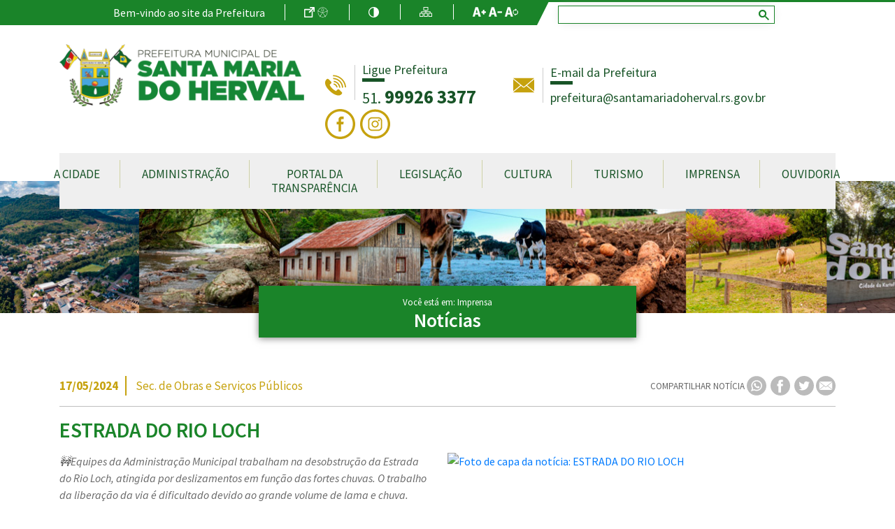

--- FILE ---
content_type: text/html; charset=UTF-8
request_url: https://www.santamariadoherval.rs.gov.br/index.php/noticias/estrada-do-rio-loch
body_size: 182786
content:
<!DOCTYPE html>
<html lang="pt-BR">

<head>
    <meta charset="utf-8">
    <meta name="viewport" content="width=device-width, initial-scale=1, minimal-ui, shrink-to-fit=no">

    <!--               `......`:oooo     `.....
      yyyy+           -yyhmmmmmmosmmmm  -yydmmmmmyo/`
      mmmms         smmmmmmmmmmmosmmmmsmmmmmmmmmmmmmd+`
      mmmms       -ymmmmmy++++++:smmmmmmmmdy++++odmmmmd.
      mmmms      `smmmmy-        smmmmmmmdsssssssymmmmmy
      mmmms      -mmmmm.         smmmmmmmmmmmmmmmmmmmmmm
      mmmms      -mmmmm.         .----------------------
      mmmmh-     smmmmmd`      -sddddddddh`      -yddddd
      smmmmhy/:oymmmmmmmdy+:::smmmmmydmmmmdy+:::smmmmmm/
      `odmmmmmmmmmmmyhmmmmmmmmmmmmms. /hmmmmmmmmmmmmds.
      . `+sddddddho- `/oddddddddyo-    `/oddddddddyo.-->

    <title>ESTRADA DO RIO LOCH - Notícias - Prefeitura Municipal de Santa Maria do Herval</title>

    <meta name="theme-color" content="#1A8429">
    <meta name="csrf-token" content="tZOkqultCV0Cg9O6nnbkeTA58kdo1kEKRWOooq9A">

    <meta property="og:type" content="website" />
    <meta property="og:site_name" content="Prefeitura Municipal de Santa Maria do Herval" />
    <meta property="og:url" content="https://www.santamariadoherval.rs.gov.br/index.php/noticias/estrada-do-rio-loch" />
    <meta property="og:title" content="ESTRADA DO RIO LOCH - Notícias - Prefeitura Municipal de Santa Maria do Herval">
    <meta property="og:description" content="🚧Equipes da Administração Municipal trabalham na desobstrução da Estrada do Rio Loch, atingida por deslizamentos em função das fortes chuvas. O trabalho da liberação da via é dificultado devido ao grande volume de lama e chuva.">
    <meta name="description" content="🚧Equipes da Administração Municipal trabalham na desobstrução da Estrada do Rio Loch, atingida por deslizamentos em função das fortes chuvas. O trabalho da liberação da via é dificultado devido ao grande volume de lama e chuva.">
    <meta name="abstract" content="🚧Equipes da Administração Municipal trabalham na desobstrução da Estrada do Rio Loch, atingida por deslizamentos em função das fortes chuvas. O trabalho da liberação da via é dificultado devido ao grande volume de lama e chuva.">
    <meta property="og:image" content="https://cdn-gw.webdehost.com.br/214/news/66158/image/medio/fae6c3b946b8c10f2ceedf19043b0290.jpg">
    <meta property="og:image:url" content="https://cdn-gw.webdehost.com.br/214/news/66158/image/medio/fae6c3b946b8c10f2ceedf19043b0290.jpg">
    <meta property="og:image:type" content="image/jpg" />

    <meta name="author" content="Webde" />
    <meta name="designer" content="https://www.facebook.com/denize.hellwig" />
    <meta name="developer" content="https://www.linkedin.com/in/vítor-traut-0b7a30108" />

    <link rel="apple-touch-icon" sizes="64x64" href="https://www.santamariadoherval.rs.gov.br/images/favicon-32x32.png" />
    <link rel="shortcut icon" type="image/x-icon" href="https://www.santamariadoherval.rs.gov.br/images/favicon-32x32.png" />

    <!-- Fonts -->
    <link rel="dns-prefetch" href="//fonts.gstatic.com">

    <!-- Styles -->
    <link href="https://www.santamariadoherval.rs.gov.br/plugins/owl-carousel/assets/owl.carousel.min.css" rel="stylesheet" type="text/css">
    <link href="https://www.santamariadoherval.rs.gov.br/plugins/owl-carousel/assets/owl.theme.default.min.css" rel="stylesheet" type="text/css">
    <link href="https://www.santamariadoherval.rs.gov.br/plugins/magnific-popup/magnific-popup.css" rel="stylesheet">
    <link href="https://www.santamariadoherval.rs.gov.br/css/animate.css" rel="stylesheet">
    <link href="/css/app.css?id=ac56690ccfe4ffd91c0c" rel="stylesheet" type="text/css">

    
    <meta name="google-site-verification" content="HdLAhluafpRxaKNWoDc-xF-9sftDXSfo66Ubik2YHWk" />

            <!-- Google tag (gtag.js) -->
        <script async src="https://www.googletagmanager.com/gtag/js?id=G-X799V1KELY"></script>
        <script>
            window.dataLayer = window.dataLayer || [];

            function gtag() {
                dataLayer.push(arguments);
            }
            gtag('js', new Date());

            gtag('config', 'G-X799V1KELY');
        </script>
    
    
    

    </head>

<body>
    <a class="sr-only" href="#conteudoPrincipal">Ir para conteúdo principal</a>

    <div id="wrapper" class="noticias_int">

        <div class="d-none">
    <svg id="svg_hospitais" viewBox="0 0 312 312">
        <path fill="currentColor" d="M140.4,104h31.2V78h26V46.8h-26v-26h-31.2v26h-26V78h26V104z M124.8,67.6V57.2h26v-26h10.4v26h26v10.4h-26v26h-10.4v-26
            H124.8z"/>
        <path fill="currentColor" d="M312,83.2V41.6h-97.2c-11.4-32.4-47-49.5-79.4-38.1c-17.8,6.3-31.8,20.3-38.1,38.1H0v41.6h26v192.4H0V312h312v-36.4h-26
            V83.2H312z M301.6,52v20.8h-84.1c0.6-3.4,0.9-6.9,0.9-10.4c0-3.5-0.3-7-0.9-10.4H301.6z M156,10.4c28.7,0,52,23.3,52,52
            s-23.3,52-52,52s-52-23.3-52-52C104,33.7,127.3,10.5,156,10.4z M10.4,72.8V52h84.1c-0.6,3.4-0.9,6.9-0.9,10.4c0,3.5,0.3,7,0.9,10.4
            H10.4z M301.6,286v15.6H10.4V286H301.6z M192.4,275.6h-72.8v-46.8c0-20.1,16.3-36.4,36.4-36.4s36.4,16.3,36.4,36.4V275.6z
            M275.6,275.6h-72.8v-46.8c0-25.8-21-46.8-46.8-46.8s-46.8,21-46.8,46.8l0,0v46.8H36.4V83.2h60.8c11.4,32.4,47,49.5,79.4,38.1
            c17.8-6.3,29.8-20.3,37.1-38.1h60.8V275.6z"/>
        <rect fill="currentColor" x="88.4" y="135.2" width="135.2" height="10.4"/>
        <rect fill="currentColor" x="88.4" y="156" width="135.2" height="10.4"/>
    </svg>
    <svg id="svg_vacinacao" viewBox="0 0 100 100">
        <path fill="currentColor" d="M35.48047,74.52979a1.49984,1.49984,0,1,0,2.12109-2.1211L33.65765,68.465,35.673,66.45l2.65711,2.657a3.32309,3.32309,0,0,0,4.69482.00049L65.228,46.90381a3.31311,3.31311,0,0,0,0-4.69483l-.89105-.891,1.853-1.8526a1.49946,1.49946,0,0,0,0-2.12109l-.70752-.70752,9.0459-9.04541a1.49984,1.49984,0,0,0-2.12109-2.1211l-9.0459,9.04541-.707-.707a1.49947,1.49947,0,0,0-2.1211,0l-1.85278,1.85279L57.79,34.771a3.28346,3.28346,0,0,0-2.33838-.96973h-.00635a3.30123,3.30123,0,0,0-2.34375.97607L30.89844,56.98047a3.3113,3.3113,0,0,0-.00733,4.688L33.55176,64.329l-2.0152,2.01495-3.94379-3.94354a1.49984,1.49984,0,0,0-2.12109,2.12109ZM61.59375,36.99023l1.41406,1.41456-.792.792-1.41406-1.41455ZM33.01221,59.54736a.31241.31241,0,0,1,.00732-.4458L55.22266,36.89844a.3179.3179,0,0,1,.22851-.09717h.00049a.30092.30092,0,0,1,.2168.09033l7.43847,7.43848a.31432.31432,0,0,1,.00049.45215l-.00049.00048-1.78161,1.78168-1.60364-1.60394a1.49984,1.49984,0,0,0-2.12109,2.12109l1.60363,1.604L57.19574,50.694l-1.60394-1.6037a1.49984,1.49984,0,0,0-2.1211,2.1211l1.604,1.60369-2.00843,2.00849-3.13122-3.13123a1.49984,1.49984,0,0,0-2.1211,2.1211l3.13123,3.13122L48.937,58.95306,47.333,57.34912a1.49984,1.49984,0,0,0-2.1211,2.12109l1.60395,1.60395-2.0083,2.0083-1.604-1.60394a1.49984,1.49984,0,0,0-2.12109,2.12109l1.604,1.604-1.78271,1.78272a.3149.3149,0,0,1-.45264-.00049l-3.71582-3.71558-.00146-.00219-.0022-.00147Z"/>
    </svg>
    <svg id="arquivos_sec_saude" viewBox="0 0 448.25 448.25">
        <path clip-rule="evenodd" fill="currentColor" d="M352.992,23.661C341.84,13.165,327.568,8.125,313.184,8.125c-16.192,0-32.544,6.384-44.736,18.592l-5.232,5.232
        l-5.232-5.248C245.792,14.509,229.44,8.125,213.248,8.125c-14.384,0-28.656,5.04-39.808,15.536
        c-24.528,23.088-24.96,61.712-1.312,85.36l91.088,91.088l91.088-91.088C377.952,85.373,377.52,46.749,352.992,23.661z
        M342.992,97.709l-79.776,79.776L183.44,97.709c-8.384-8.384-12.896-19.536-12.72-31.392c0.176-11.856,5.04-22.864,13.696-31.008
        c7.648-7.216,17.888-11.184,28.832-11.184c12.4,0,24.592,5.072,33.408,13.888l5.232,5.248L263.2,54.573l11.312-11.312l5.232-5.232
        c8.832-8.832,21.008-13.904,33.424-13.904c10.944,0,21.184,3.968,28.848,11.184c8.656,8.144,13.52,19.152,13.696,31.008
        C355.888,78.173,351.376,89.325,342.992,97.709z"/>
        <path clip-rule="evenodd" fill="currentColor" d="M442.4,246.493c-14-9.488-30.496-6.8-45.104,1.632c-14.608,8.432-98.48,80.144-98.48,80.144l-82.56,0.016
        c-3.84,0-8-4.32-8-8.144c0-4.496,3.92-8,8-8h50.512c17.68,0,37.472-11.52,37.472-32c0-21.76-19.792-32-37.472-32
        c-30.672,0-36.64,0.128-36.64,0.128c-12.288,0-24.752-0.736-34.352-5.872c-12.8-6.56-27.552-10.272-43.296-10.272
        c-26.432,0-50.096,10.544-66.32,27.168L0,344.125l96,96l32-32h162.032c16.128,0,31.696-5.92,43.744-16.624l109.712-123.072
        C450.192,262.477,449.808,251.533,442.4,246.493z M322.496,380.077c-9.04,7.76-20.544,12.032-32.464,12.032l-169.776,0.032
        L96,417.485l-73.28-73.28l74.896-73.744c13.84-14.192,33.84-22.336,54.864-22.336c12.672,0,25.136,2.928,35.744,8.336
        c12.768,6.832,27.68,7.776,41.904,7.776c0,0,6.128-0.128,36.64-0.128c0.208,0,21.472,0.176,21.472,16
        c0,10.912-12.816,16-21.472,16h-51.84c-11.152,0-22.928,8.08-22.928,25.072c0,12.64,10.224,22.928,22.928,22.928l89.568-0.016
        c0,0,94.24-78.56,101.84-82.72c7.6-4.16,16.864-6.912,24.704-3.056L322.496,380.077z"/>
    </svg>
    <svg id="seta_direita_ouvidoria" viewBox="0 0 2.6 4.8">
        <path clip-rule="evenodd" fill="currentColor" d="M2.598,2.297l-2.36-2.26c-0.05-0.05-0.14-0.05-0.2,0
        c-0.05,0.05-0.05,0.14,0,0.19l2.26,2.17l-2.26,2.17c-0.05,0.05-0.05,0.14,0,0.19c0.03,0.03,0.07,0.04,0.1,0.04
        c0.04,0,0.07-0.01,0.1-0.04l2.36-2.26C2.648,2.438,2.648,2.357,2.598,2.297z"/>
    </svg>
    <svg id="faca_manifestacao_svg" viewBox="0 0 5.2 6">
        <path clip-rule="evenodd" fill="currentColor" d="M2.82,3.8l0.14,0.57l1.59,1.62c0.06,0.07,0.18,0.07,0.24,0
        L4.98,5.8c0.07-0.07,0.07-0.18,0-0.25L3.39,3.93L2.82,3.8z M3.95,2.65c0.1,0,0.17,0.08,0.17,0.18c0,0.1-0.07,0.18-0.17,0.18H1.23
        c-0.1,0-0.17-0.08-0.17-0.18c0-0.1,0.07-0.18,0.17-0.18H3.95z M3.95,1.92c0.1,0,0.17,0.07,0.17,0.17S4.05,2.27,3.95,2.27H1.23
        c-0.1,0-0.17-0.08-0.17-0.18s0.07-0.17,0.17-0.17H3.95z M3.95,1.18c0.1,0,0.17,0.08,0.17,0.17c0,0.1-0.07,0.18-0.17,0.18H1.23
        c-0.1,0-0.17-0.08-0.17-0.18c0-0.09,0.07-0.17,0.17-0.17H3.95z M4.84,4.9c0.19,0,0.34-0.16,0.34-0.35v-4.2C5.18,0.16,5.03,0,4.84,0
        h-4.5C0.15,0,0,0.16,0,0.35v4.2C0,4.74,0.15,4.9,0.34,4.9h2.64l-0.3-0.31C2.65,4.57,2.64,4.54,2.63,4.51L2.45,3.75H1.23
        c-0.09,0-0.17-0.08-0.17-0.17c-0.01-0.1,0.07-0.19,0.17-0.19h1.39l0.9,0.21c0.03,0,0.06,0.02,0.08,0.04L4.84,4.9z"/>
    </svg>
    <svg id="acompanhe_manifestacao_svg" viewBox="0 0 5.763 5.753">
        <path clip-rule="evenodd" fill="currentColor" d="M2.37,3.91c-0.86,0-1.55-0.7-1.55-1.55c0-0.85,0.69-1.54,1.55-1.54
        c0.85,0,1.55,0.69,1.55,1.54C3.92,3.21,3.22,3.91,2.37,3.91z M5.62,4.93L4.37,3.68L4.35,3.66c0.24-0.37,0.39-0.82,0.39-1.3
        C4.74,1.05,3.68,0,2.37,0S0,1.05,0,2.36s1.06,2.37,2.37,2.37c0.48,0,0.93-0.15,1.3-0.39l0.02,0.02l1.25,1.25
        c0.19,0.19,0.49,0.19,0.68,0S5.81,5.12,5.62,4.93z"/>
    </svg>
    <svg id="relatorios_ouvidoria_svg" viewBox="0 0 5.76 5.75">
        <path clip-rule="evenodd" fill="currentColor" d="M2.63,3.06L2.51,2.87L1.15,0.78C1.1,0.71,1,0.69,0.94,0.75
        C0.35,1.29,0,2.07,0,2.87c0,1.59,1.29,2.88,2.88,2.88c0.37,0,0.75-0.07,1.1-0.22c0.53-0.22,0.99-0.6,1.31-1.08
        c0.04-0.07,0.02-0.17-0.06-0.2l-2.5-1.1C2.69,3.13,2.65,3.1,2.63,3.06z M2.88,2.6l1.77-1.8C4.7,0.74,4.7,0.64,4.63,0.59
        C4.15,0.22,3.54,0,2.88,0c-0.52,0-1,0.13-1.42,0.37C1.39,0.41,1.37,0.5,1.41,0.57l1.31,2.01C2.76,2.64,2.83,2.65,2.88,2.6z
        M5.58,3.88C5.7,3.56,5.76,3.23,5.76,2.87c0-0.7-0.25-1.34-0.66-1.83C5.04,0.97,4.95,0.97,4.89,1.03L3.15,2.81
        C3.13,2.83,3.12,2.85,3.12,2.87C3.11,2.92,3.14,2.96,3.18,2.98l2.21,0.98C5.47,3.99,5.55,3.95,5.58,3.88z"/>
    </svg>
    <svg id="svg_microfone" viewBox="0 0 4.56 9.603">
        <path clip-rule="evenodd" fill="currentColor" d="M1.09,0.473c-0.56,0.54-0.64,1.41-0.23,2.04l2.79-0.04
        c0.39-0.64,0.31-1.47-0.24-2C2.78-0.157,1.74-0.157,1.09,0.473z M1.51,6.323c0.12,0.89,0.23,1.79,0.37,2.68
        c0.05,0.34,0.25,0.6,0.63,0.6c0.38,0,0.62-0.21,0.64-0.58c0.05-0.93,0.1-1.85,0.15-2.78l-1.8,0.03L1.51,6.323z M3.32,2.862
        l-2.1,0.03L0,2.913l0.06,2.99l1.39-0.02l1.87-0.03l1.24-0.02L4.5,2.843L3.32,2.862z"/>
    </svg>
    <svg id="svg_mais" viewBox="0 0 4.32 4.32">
        <path clip-rule="evenodd" fill="currentColor" d="M3.67,2.3H2.3v1.37H2.02V2.3H0.65V2.02h1.37V0.65H2.3v1.37h1.37
        V2.3z M0,0v4.32h4.32V0H0z"/>
    </svg>
    <svg id="servicos_e_atividades" viewBox="0 0 7.2 6.24">
        <path clip-rule="evenodd" fill="currentColor" d="M4.43,0.84C4.43,0.37,4.05,0,3.59,0C3.12,0,2.75,0.37,2.75,0.84
        c0,0.46,0.37,0.84,0.84,0.84C4.05,1.68,4.43,1.3,4.43,0.84z M3.6,5.92c-0.58,0-1.12-0.14-1.53-0.41c-0.14-0.09-0.26-0.19-0.35-0.3
        l0.19-0.04c0.35-0.07,0.57-0.41,0.5-0.76l-0.18-0.84c0.11-0.05,0.21-0.1,0.33-0.14v0.15c0,0.35,0.29,0.64,0.64,0.64H4
        c0.35,0,0.64-0.29,0.64-0.64V3.42c0.12,0.04,0.23,0.09,0.33,0.14L4.79,4.41c-0.07,0.35,0.15,0.69,0.5,0.76l0.19,0.04
        C5.12,5.63,4.41,5.92,3.6,5.92z M6.53,3.14L5.75,2.98c-0.27-0.05-0.53,0.07-0.67,0.28C4.939,3.2,4.8,3.14,4.64,3.09V2.62
        c0-0.35-0.29-0.64-0.64-0.64H3.2c-0.35,0-0.64,0.29-0.64,0.64v0.47c-0.15,0.05-0.3,0.11-0.43,0.18c-0.14-0.22-0.41-0.34-0.67-0.29
        l-0.79,0.16C0.33,3.22,0.1,3.56,0.169,3.9l0.2,0.94c0.07,0.34,0.42,0.57,0.76,0.49l0.25-0.05c0.12,0.19,0.29,0.35,0.51,0.5
        c0.46,0.3,1.07,0.46,1.71,0.46c0.98,0,1.83-0.39,2.22-0.96l0.25,0.05c0.35,0.08,0.69-0.15,0.76-0.49l0.2-0.94
        C7.1,3.56,6.87,3.22,6.53,3.14z M7.2,1.94c0-0.46-0.38-0.84-0.84-0.84c-0.47,0-0.84,0.38-0.84,0.84s0.37,0.84,0.84,0.84
        C6.82,2.78,7.2,2.4,7.2,1.94z M1.01,2.76c0.46-0.09,0.75-0.54,0.65-0.99c-0.09-0.46-0.54-0.75-0.99-0.65
        c-0.46,0.09-0.75,0.54-0.65,0.99C0.11,2.56,0.56,2.86,1.01,2.76z"/>
    </svg>
    <svg id="svg_vereador" viewBox="0 0 4.561 4.801">
        <path clip-rule="evenodd" fill="currentColor" d="M0.4,4.8h3.79c0,0,0.24,0.02,0.34-0.13
        C4.59,4.58,4.55,4.41,4.5,4.32L4.4,4.09c0,0-0.26-0.64-0.58-1.01C3.63,2.86,3.42,2.9,3.28,2.97C3.19,3.02,3.09,3.15,3.01,3.22
        c-0.11,0.1-0.3,0.21-0.6,0.21h-0.19c-0.31,0-0.5-0.11-0.6-0.21c-0.08-0.07-0.18-0.2-0.28-0.24c-0.15-0.07-0.38-0.13-0.58,0.1
        c-0.32,0.37-0.6,1-0.6,1L0.05,4.31c-0.04,0.1-0.08,0.27-0.02,0.35C0.141,4.82,0.4,4.8,0.4,4.8z M2.271,2.84
        c0.67,0,1.21-0.65,1.21-1.45C3.48,0.59,2.94,0,2.271,0c-0.66,0-1.2,0.59-1.2,1.39C1.07,2.19,1.61,2.84,2.271,2.84z"/>
    </svg>
    <svg id="face_circle" viewBox="0 0 9.58 9.57">
        <path clip-rule="evenodd" fill="currentColor" d="M9.58,4.79C9.58,2.14,7.44,0,4.79,0C2.15,0,0,2.14,0,4.79
        c0,2.64,2.15,4.78,4.79,4.78C7.44,9.57,9.58,7.43,9.58,4.79z M6,4.97H5.14V8.1H3.85V4.97H3.23v-1.1h0.62V3.16
        c0-0.51,0.24-1.3,1.3-1.3h0.96v1.07H5.42c-0.12,0-0.28,0.06-0.28,0.3v0.65h0.97L6,4.97z"/>
    </svg>
    <svg id="whatsapp_svg" viewBox="0 0 6.78 6.72">
        <path clip-rule="evenodd" fill="currentColor" d="M4.31,3.64C4.35,3.66,4.38,3.67,4.39,3.7
        c0.03,0.04,0.02,0.15-0.02,0.25C4.32,4.08,4.12,4.19,4.03,4.2H4.01c-0.02,0-0.04,0-0.07,0c-0.08,0-0.21-0.01-0.48-0.12
        C3.18,3.97,2.91,3.73,2.68,3.41V3.4c-0.06-0.08-0.2-0.28-0.2-0.49c0-0.23,0.12-0.36,0.18-0.41C2.73,2.46,2.87,2.45,2.9,2.44h0.02
        c0.05,0,0.09,0.04,0.12,0.11l0.14,0.32c0.01,0.02,0.03,0.07,0,0.12v0.02C3.16,3.03,3.15,3.05,3.13,3.08L3.11,3.1L3.06,3.16
        c0,0-0.01,0.01-0.01,0.02v0.01c0.03,0.05,0.26,0.36,0.56,0.49L3.67,3.7c0,0,0,0,0.01,0C3.7,3.67,3.79,3.57,3.82,3.53
        c0.02-0.04,0.05-0.06,0.09-0.06c0.02,0,0.04,0.01,0.06,0.02C4.02,3.5,4.3,3.64,4.31,3.64z M3.43,4.78c0.82,0,1.49-0.66,1.49-1.47
        S4.25,1.85,3.43,1.85c-0.83,0-1.49,0.65-1.49,1.46c0,0.31,0.09,0.61,0.28,0.86C2.23,4.18,2.23,4.2,2.23,4.22L2.07,4.69l0.49-0.16
        h0.02c0.01,0,0.02,0,0.03,0.01C2.85,4.69,3.13,4.78,3.43,4.78z M3.39,0C1.52,0,0,1.51,0,3.36s1.52,3.36,3.39,3.36
        c1.87,0,3.39-1.51,3.39-3.36S5.26,0,3.39,0z M3.43,1.46c1.03,0,1.88,0.83,1.88,1.85S4.46,5.16,3.43,5.16
        c-0.31,0-0.62-0.07-0.89-0.22l-1,0.32H1.53c-0.02,0-0.03-0.01-0.04-0.02C1.48,5.23,1.47,5.21,1.48,5.19L1.8,4.25
        C1.63,3.97,1.55,3.64,1.55,3.31C1.55,2.29,2.39,1.46,3.43,1.46z"></path>
    </svg>
    <svg id="print_circle" viewBox="0 0 8.2 8.16">
        <path clip-rule="evenodd" fill="currentColor" d="M3.1,5.92v0.34h2.02V5.92H3.1z M3.1,5.26v0.33h2.02V5.26H3.1z
        M8.2,4.08C8.2,1.83,6.36,0,4.1,0C1.84,0,0,1.83,0,4.08s1.84,4.08,4.1,4.08C6.36,8.16,8.2,6.33,8.2,4.08z M2.76,5.59V4.92h2.7v1.67
        h-2.7V5.59z M5.46,2.59v0.67h-2.7V1.59h2.7V2.59z M6.13,2.59c0.34,0,0.67,0.33,0.67,0.67v1.66c0,0.34-0.33,0.67-0.67,0.67H5.79v-1
        H2.43v1H2.09c-0.34,0-0.67-0.33-0.67-0.67V3.26c0-0.34,0.33-0.67,0.67-0.67h0.34v1h3.36v-1H6.13z"/>
        <path clip-rule="evenodd" fill="currentColor" d="M3.1,5.92v0.34h2.02V5.92H3.1z M3.1,5.26v0.33h2.02V5.26H3.1z
        M8.2,4.08C8.2,1.83,6.36,0,4.1,0C1.84,0,0,1.83,0,4.08s1.84,4.08,4.1,4.08C6.36,8.16,8.2,6.33,8.2,4.08z M2.76,5.59V4.92h2.7v1.67
        h-2.7V5.59z M5.46,2.59v0.67h-2.7V1.59h2.7V2.59z M6.13,2.59c0.34,0,0.67,0.33,0.67,0.67v1.66c0,0.34-0.33,0.67-0.67,0.67H5.79v-1
        H2.43v1H2.09c-0.34,0-0.67-0.33-0.67-0.67V3.26c0-0.34,0.33-0.67,0.67-0.67h0.34v1h3.36v-1H6.13z"/>
    </svg>
    <svg id="mail_circle" viewBox="0 0 8.2 8.16">
        <path clip-rule="evenodd" fill="currentColor" d="M8.2,4.08C8.2,1.83,6.37,0,4.1,0C1.84,0,0,1.83,0,4.08
        s1.84,4.08,4.1,4.08C6.37,8.16,8.2,6.33,8.2,4.08z M4.39,4.57L4.8,4.24l2.01,1.59v0.01c0,0.01-0.02,0.02-0.03,0.02H1.45
        c-0.02,0-0.03-0.01-0.03-0.02V5.83l2.01-1.6l0.42,0.34c0.07,0.06,0.17,0.09,0.27,0.09S4.32,4.63,4.39,4.57z M4.97,4.1l1.84-1.49
        v2.94L4.97,4.1z M1.42,2.6l1.84,1.49L1.42,5.55V2.6z M4.12,4.44c-0.05,0-0.09-0.01-0.13-0.04L1.43,2.32c0.01,0,0.01,0,0.02,0h5.33
        c0.01,0,0.02,0,0.02,0.01L4.35,4.32L4.25,4.4L4.24,4.41H4.23C4.2,4.43,4.16,4.44,4.12,4.44z"/>
    </svg>
    <svg id="svg_to_top" viewBox="0 0 6.72 6.72">
        <path clip-rule="evenodd" fill="currentColor" d="M0,0v6.72h6.72V0H0z M1.22,4.37l2.14-2.31L5.5,4.37L5.21,4.66
        l-1.85-2l-1.85,2L1.22,4.37z"/>
    </svg>
    <svg id="svg_casa" viewBox="0 0 4.8 4.32">
        <path clip-rule="evenodd" fill="currentColor" d="M0.65,4.21c0,0,0,0.11,0.1,0.11h1.21V3.31c0,0-0.01-0.16,0.15-0.16
        h0.5c0.19,0,0.17,0.16,0.17,0.16v1.01h1.19c0.13,0,0.12-0.14,0.12-0.14V2.32L2.42,0.81L0.65,2.32V4.21z M0,2.18
        c0,0,0.15,0.28,0.48,0L2.44,0.5l1.84,1.67c0.38,0.28,0.52,0,0.52,0L2.44,0L0,2.18z M4.23,0.49H3.76v0.59l0.47,0.4V0.49z"/>
    </svg>
    <svg id="svg_seta_right" viewBox="0 0 1.8 3.355">
        <path fill="currentColor" d="M1.73,1.848l-1.35,1.44c-0.09,0.09-0.23,0.09-0.32,0c-0.08-0.09-0.08-0.24,0-0.33l1.2-1.28l-1.2-1.28
        c-0.08-0.09-0.08-0.24,0-0.33c0.09-0.09,0.23-0.09,0.32,0l1.35,1.44c0.05,0.05,0.07,0.11,0.07,0.17S1.78,1.797,1.73,1.848z"/>
    </svg>
    <svg id="svg_vereadores" viewBox="0 0 6.72 9.6">
        <path clip-rule="evenodd" fill="currentColor" d="M4.74,1.44C4.74,0.65,4.11,0,3.32,0C2.54,0,1.91,0.65,1.91,1.44
        c0,0.8,0.63,1.45,1.41,1.45C4.11,2.89,4.74,2.24,4.74,1.44z M3.69,5.71L3.35,6.19H3.34L3,5.71l0.34-2.33h0.01L3.69,5.71z M3.88,4.39
        h0.35c0.12,0,0.22,0.06,0.26,0.16c0.71,0.28,0.87,1.16,0.9,1.7h0.77C5.83,4.67,4.95,3.39,3.7,2.97L3.34,3.33L3,2.96l0,0
        C2.82,3,0.98,3.84,0.58,6.25h1.13c0.06-0.24,0.12-0.46,0.18-0.64v0.64h3.05C4.95,5.89,4.82,5.55,4.8,5.5c0,0.01-0.18-0.43-0.47-0.54
        C4.3,4.97,4.26,4.97,4.23,4.97H3.88c-0.16,0-0.29-0.13-0.29-0.29S3.72,4.39,3.88,4.39z M0,6.46v0.51h6.72V6.46H0z M1.02,9.6h4.7
        l0.47-2.4H0.55L1.02,9.6z"/>
    </svg>
    <svg id="svg_sms" viewBox="0 0 64 64">
        <g id="doctor-report-writing-pen-check"><path d="m46 32a4 4 0 0 1 -4-4h-2a6 6 0 0 0 12 0h-2a4 4 0 0 1 -4 4z"/><path d="m53 36h-.1a12.987 12.987 0 0 0 6.1-11v-5h1a1 1 0 0 0 1-1v-2a14.98 14.98 0 0 0 -26.97-9h-31.03a1 1 0 0 0 -1 1v52a1 1 0 0 0 1 1h58a1 1 0 0 0 1-1v-16a9.014 9.014 0 0 0 -9-9zm0 9v2h-2v-2zm-20-28a13 13 0 0 1 26 0v1h-.59l-3.95-3.96a4.981 4.981 0 0 0 -5.12-1.21l-15.5 5.17h-.84zm-2.94 27a8.262 8.262 0 0 0 -.06 1v3h-10v2h10v4h-10v2h10v4h-26v-50h28.74a14.873 14.873 0 0 0 -1.74 7v2a1 1 0 0 0 1 1h1v5a12.987 12.987 0 0 0 6.1 11h-.1a8.991 8.991 0 0 0 -8.47 6h-10.53v2zm14.94 16h-13v-15a7 7 0 0 1 6-6.92v8.92h-2a1 1 0 0 0 -1 1v6h2v-5h4v5h2v-6a1 1 0 0 0 -1-1h-2v-9h5zm-10-35v-5.28l14.97-4.99a2.985 2.985 0 0 1 3.07.73l3.96 3.95v5.59a11 11 0 0 1 -22 0zm25 35h-13v-22h4v5h-1a1 1 0 0 0 -1 1v4a1 1 0 0 0 1 1h4a1 1 0 0 0 1-1v-4a1 1 0 0 0 -1-1h-1v-5a7.008 7.008 0 0 1 7 7z"/><path d="m40 20h2v4h-2z"/><path d="m50 20h2v4h-2z"/><path d="m28 18h-3v-3a1 1 0 0 0 -1-1h-4a1 1 0 0 0 -1 1v3h-3a1 1 0 0 0 -1 1v4a1 1 0 0 0 1 1h3v3a1 1 0 0 0 1 1h4a1 1 0 0 0 1-1v-3h3a1 1 0 0 0 1-1v-4a1 1 0 0 0 -1-1zm-1 4h-3a1 1 0 0 0 -1 1v3h-2v-3a1 1 0 0 0 -1-1h-3v-2h3a1 1 0 0 0 1-1v-3h2v3a1 1 0 0 0 1 1h3z"/><path d="m9 18a3.009 3.009 0 0 0 -3 3v31a1.185 1.185 0 0 0 .05.32l2 6a1 1 0 0 0 1.9 0l2-6a1.185 1.185 0 0 0 .05-.32v-31a3.009 3.009 0 0 0 -3-3zm0 36.84-.61-1.84h1.22zm1-3.84h-2v-30a1 1 0 0 1 2 0z"/><path d="m14 30h4v2h-4z"/><path d="m20 30h11v2h-11z"/><path d="m14 36h4v2h-4z"/><path d="m20 36h11v2h-11z"/><path d="m14 42h4v2h-4z"/><path d="m14 48h4v2h-4z"/><path d="m14 54h4v2h-4z"/></g>
    </svg>
    <svg id="svg_servicos" viewBox="0 0 24 30" fill="currentColor" xmlns="http://www.w3.org/2000/svg">
      <path d="M18.0312 23.5625H5.96875C5.5625 23.5625 5.25 23.875 5.25 24.2812C5.25 24.6875 5.5625 25 5.96875 25H18.0312C18.4375 25 18.75 24.6875 18.75 24.2812C18.75 23.875 18.4375 23.5625 18.0312 23.5625ZM16.0938 20.2812H7.90625V13.5937L12 10.125L16.0938 13.5937V20.2812ZM19.3125 14.375L12.4688 8.625C12.1875 8.375 11.7812 8.375 11.5312 8.625L4.6875 14.375C4.375 14.625 4.34375 15.0937 4.59375 15.4062C4.875 15.6875 5.34375 15.75 5.65625 15.4687L6.4375 14.8125V20.9062C6.4375 21.3437 6.78125 21.75 7.21875 21.75H16.75C17.1875 21.75 17.5625 21.3437 17.5625 20.9062V14.8125L18.3438 15.4687C18.4688 15.5937 18.6562 15.6562 18.8125 15.6562C19.0312 15.6562 19.25 15.5625 19.375 15.4062C19.6562 15.0937 19.625 14.625 19.3125 14.375ZM20.0312 28.5625H3.96875C2.625 28.5625 1.46875 27.4375 1.46875 26.0625V3.9375C1.46875 2.59375 2.59375 1.4375 3.96875 1.4375H15.0625V6.03125C15.0625 7.78125 16.5 9.1875 18.2812 9.1875H22.5312V26.0625C22.5312 27.4375 21.4062 28.5625 20.0312 28.5625ZM16.5312 2.5625L21.5312 7.75H18.2812C17.3125 7.75 16.5312 7 16.5312 6.03125V2.5625ZM16.3125 0.21875C16.1875 0.09375 16 0 15.8125 0H3.96875C1.8125 0 0 1.78125 0 3.9375V26.0625C0 28.2187 1.8125 30 3.96875 30H20.0312C22.1875 30 24 28.2187 24 26.0625V8.5C24 8.3125 23.9062 8.125 23.7812 8L16.3125 0.21875Z"/>
    </svg>
      
    <svg viewBox="0 0 6.243 6" id="ar_1">
        <path fill="currentColor" d="M2.9,1.44H1.37C1.15,1.68,1.01,1.98,0.98,2.31h1.33
        c0.11,0,0.2,0.09,0.2,0.2c0,0.11-0.09,0.2-0.2,0.2H1c0.03,0.14,0.07,0.27,0.13,0.4h1.18c0.11,0,0.2,0.09,0.2,0.2s-0.09,0.2-0.2,0.2
        H1.42l0.01,0.01C1.72,3.8,2.11,3.96,2.52,3.96c0.28,0,0.56-0.07,0.79-0.21v-1.9C3.31,1.62,3.13,1.44,2.9,1.44z M3.9,3.82
        C3.53,4.18,3.04,4.38,2.52,4.38S1.5,4.18,1.14,3.82C0.77,3.46,0.56,2.98,0.56,2.47c0-0.51,0.21-1,0.58-1.36
        C1.5,0.75,2,0.55,2.52,0.55s1.01,0.2,1.38,0.56C4.66,1.86,4.66,3.07,3.9,3.82z M6.07,5.03L4.71,3.69C4.92,3.32,5.03,2.9,5.03,2.47
        c0-0.66-0.26-1.28-0.73-1.75C3.82,0.26,3.19,0,2.52,0C1.84,0,1.21,0.26,0.74,0.72C0.26,1.19,0,1.81,0,2.47
        c0,0.66,0.26,1.28,0.74,1.74c0.47,0.47,1.1,0.72,1.78,0.72c0.5,0,0.98-0.14,1.39-0.41l1.34,1.31C5.36,5.94,5.51,6,5.66,6
        s0.3-0.06,0.41-0.17C6.3,5.61,6.3,5.25,6.07,5.03z"/>
    </svg>
    <svg viewBox="0 0 30 30" id="ar_2" fill="currentColor" xmlns="http://www.w3.org/2000/svg">
      <path d="M1.95225 30C1.43242 30 0.924143 29.7921 0.577589 29.4109C0.0231033 28.891 -0.161725 28.0246 0.138621 27.32L2.73777 20.9087C1.68656 18.8525 1.14363 16.5653 1.14363 14.2896C1.14363 6.41124 7.61263 0 15.5718 0C23.531 0 30 6.41124 30 14.2896C30 22.191 23.531 28.6253 15.5718 28.6253C13.3654 28.6253 11.2745 28.1517 9.3454 27.216L2.71467 29.8614C2.47208 29.9538 2.20639 30 1.95225 30ZM15.5718 1.38621C8.37505 1.38621 2.52984 7.17366 2.52984 14.2896C2.52984 16.4497 3.08433 18.6099 4.11244 20.5391L4.26261 20.8279L1.40932 27.8745C1.34001 28.0246 1.36311 28.2672 1.51328 28.4059L1.54794 28.4405L1.58259 28.4752C1.70966 28.6253 1.9638 28.66 2.18329 28.5791L9.39161 25.6912L9.66885 25.8298C11.4825 26.7655 13.4578 27.2276 15.5487 27.2276C22.7455 27.2276 28.5907 21.417 28.5907 14.278C28.6138 7.17366 22.7686 1.38621 15.5718 1.38621ZM16.8656 23.1382H14.2434C13.2499 23.1382 12.4066 22.295 12.4066 21.3015V10.9626L13.4578 11.598C13.9315 11.8752 14.6708 12.2102 15.5834 12.2102C16.288 12.2102 16.9696 12.0139 17.6627 11.598L18.7139 10.9626V21.3015C18.7023 22.295 17.8591 23.1382 16.8656 23.1382ZM13.7813 13.2846V21.3015C13.7813 21.5325 14.0008 21.752 14.2318 21.752H16.8656C17.0966 21.752 17.3161 21.5325 17.3161 21.3015V13.2846C16.161 13.7004 14.9365 13.6889 13.7813 13.2846ZM15.5718 11.6904C13.8506 11.6904 12.4413 10.2926 12.4413 8.55988C12.4413 6.89642 13.8737 5.4871 15.5718 5.4871C17.2699 5.4871 18.6446 6.87331 18.6446 8.55988C18.6446 10.2811 17.2699 11.6904 15.5718 11.6904ZM15.5718 6.87331C14.6246 6.87331 13.8275 7.64728 13.8275 8.55988C13.8275 9.51867 14.613 10.3042 15.5718 10.3042C16.5075 10.3042 17.2584 9.51867 17.2584 8.55988C17.2584 7.62418 16.5075 6.87331 15.5718 6.87331Z"/>
    </svg>
      
    <svg viewBox="0 0 4.32 6" id="ar_3">
        <path fill="currentColor" d="M0,2.39V6h4.32V2.39h-0.4v-0.6C3.92,0.8,3.13,0,2.16,0
        C1.19,0,0.4,0.8,0.4,1.79h0.89c0-0.48,0.39-0.88,0.87-0.88s0.87,0.4,0.87,0.88v0.6H0z M1.97,5.34c-0.11,0-0.2-0.08-0.12-0.4
        l0.14-0.58c0.02-0.1,0.03-0.13,0-0.13c-0.04,0-0.19,0.06-0.28,0.12l-0.06-0.1C1.94,4,2.27,3.86,2.41,3.86
        c0.12,0,0.14,0.14,0.08,0.37L2.33,4.84C2.3,4.94,2.32,4.98,2.34,4.98c0.04,0,0.16-0.04,0.27-0.14l0.07,0.1
        C2.4,5.23,2.09,5.34,1.97,5.34z M2.43,3.06c0.15,0,0.23,0.1,0.23,0.22c0,0.15-0.13,0.29-0.3,0.29c-0.14,0-0.22-0.09-0.22-0.23
        C2.14,3.22,2.24,3.06,2.43,3.06z"/>
    </svg>
    <svg viewBox="0 0 6 5.04" id="ar_4">
        <path fill="currentColor" d="M5.17,2.76H5.13V2.55C5.23,2.5,5.29,2.4,5.29,2.28
        C5.29,1.02,4.26,0,3,0S0.71,1.02,0.71,2.28c0,0.12,0.06,0.22,0.16,0.28v0.2H0.83C0.37,2.76,0,3.18,0,3.7v0.32
        c0,0.52,0.37,0.94,0.83,0.94H1.2l0.03,0.03C1.26,5.02,1.3,5.04,1.34,5.04s0.08-0.02,0.11-0.05C1.49,4.96,1.5,4.91,1.5,4.86
        c0.02-0.04,0.04-0.08,0.04-0.14V2.99c0-0.13-0.11-0.23-0.24-0.23H1.18V2.55C1.28,2.5,1.34,2.4,1.34,2.28c0-0.91,0.75-1.65,1.66-1.65
        s1.66,0.74,1.66,1.65c0,0.12,0.06,0.22,0.16,0.27v0.21H4.7c-0.13,0-0.24,0.1-0.24,0.23v1.73c0,0.06,0.02,0.1,0.04,0.14
        c0,0.05,0.01,0.1,0.05,0.13c0.03,0.03,0.07,0.05,0.11,0.05s0.08-0.02,0.11-0.05L4.8,4.96h0.37C5.63,4.96,6,4.54,6,4.02V3.7
        C6,3.18,5.63,2.76,5.17,2.76z"/>
    </svg>
    <svg viewBox="0 0 6 6" id="ar_5">
        <path fill="currentColor" d="M4.02,2.7C3.96,2.78,3.83,2.89,3.67,3.02L3.48,3.14
        C3.38,3.22,3.32,3.29,3.3,3.37C3.28,3.42,3.27,3.44,3.27,3.55v0.03h-0.7V3.53c0.01-0.25,0.02-0.39,0.12-0.51
        C2.85,2.84,3.2,2.61,3.21,2.6C3.26,2.56,3.3,2.52,3.33,2.47c0.08-0.1,0.11-0.18,0.11-0.25c0-0.11-0.03-0.21-0.1-0.3
        C3.28,1.83,3.17,1.79,3,1.79S2.72,1.84,2.65,1.95C2.58,2.06,2.54,2.18,2.54,2.3v0.03H1.82V2.3C1.84,1.86,2,1.54,2.29,1.35
        C2.47,1.23,2.7,1.17,2.97,1.17c0.35,0,0.64,0.09,0.87,0.26C4.08,1.59,4.2,1.85,4.2,2.18C4.2,2.36,4.14,2.54,4.02,2.7z M2.95,4.83
        H2.93C2.68,4.82,2.5,4.63,2.51,4.38c0-0.25,0.19-0.43,0.43-0.43h0.02c0.26,0.01,0.44,0.2,0.43,0.46C3.38,4.65,3.2,4.83,2.95,4.83z
        M2.96,0C1.3,0.02-0.02,1.38,0,3.04S1.38,6.02,3.04,6S6.02,4.62,6,2.96S4.62-0.02,2.96,0z"/>
    </svg>
    <svg viewBox="0 0 6.004 4.8" id="ar_6">
        <path fill="currentColor" d="M5.674,2.73l-0.08-0.19c-0.05-0.12-0.15-0.19-0.27-0.19
        c0-0.01-0.01-0.03-0.01-0.04l-0.06-0.15c0.03-0.03,0.07-0.06,0.08-0.1c0.02-0.05,0.02-0.11,0-0.16l-0.31-0.78
        c-0.04-0.09-0.14-0.14-0.24-0.11l-0.06-0.16c0-0.01-0.01-0.02-0.02-0.03c0.08-0.09,0.11-0.22,0.06-0.33l-0.07-0.2
        C4.614,0.11,4.454,0,4.264,0c-0.06,0-0.12,0.01-0.18,0.04l-1,0.42c-0.24,0.1-0.35,0.38-0.25,0.62l0.07,0.19
        c0.05,0.12,0.16,0.19,0.27,0.19c0.01,0.01,0.01,0.03,0.02,0.04l0.06,0.15c-0.04,0.03-0.07,0.06-0.09,0.1s-0.02,0.09-0.01,0.13
        L3.104,1.9c-0.05,0.02-0.08,0.06-0.1,0.11c-0.02,0.03-0.02,0.07-0.02,0.11l-0.74,0.31c-0.01-0.01-0.03-0.03-0.05-0.03
        c-0.05-0.03-0.1-0.03-0.15,0l-1.92,0.8c-0.1,0.04-0.15,0.16-0.11,0.26l0.16,0.39c0.02,0.04,0.06,0.08,0.1,0.1
        c0.03,0.01,0.05,0.02,0.08,0.02c0.02,0,0.05-0.01,0.07-0.02l1.92-0.8c0.07-0.03,0.12-0.1,0.12-0.17l0.74-0.32
        c0.02,0.03,0.05,0.06,0.08,0.07c0.03,0.01,0.05,0.02,0.08,0.02c0.03,0,0.05-0.01,0.08-0.02l0.04-0.02c0.04,0.06,0.11,0.1,0.17,0.1
        c0.02,0,0.04,0,0.06-0.01l0.06,0.16c0.01,0.01,0.01,0.02,0.02,0.03c-0.08,0.09-0.11,0.22-0.06,0.33l0.08,0.2
        c0.07,0.18,0.24,0.29,0.42,0.29c0.06,0,0.12-0.01,0.18-0.04l1.01-0.42C5.654,3.25,5.764,2.97,5.674,2.73z M6.004,4.29V4.6
        c0,0.11-0.09,0.2-0.2,0.2h-2.34c-0.11,0-0.2-0.09-0.2-0.2V4.29c0-0.11,0.09-0.2,0.2-0.2h2.34C5.914,4.09,6.004,4.18,6.004,4.29z"/>
    </svg>
    <svg viewBox="0 0 5.04 6" id="ar_7">
        <path fill="currentColor" d="M4.2,1.06H1.66c-0.09,0-0.17,0.08-0.17,0.17
        c0,0.1,0.08,0.18,0.17,0.18H4.2c0.1,0,0.17-0.08,0.17-0.18C4.37,1.14,4.3,1.06,4.2,1.06z M4.2,1.88H1.66
        c-0.09,0-0.17,0.07-0.17,0.17c0,0.09,0.08,0.17,0.17,0.17H4.2c0.1,0,0.17-0.08,0.17-0.17C4.37,1.95,4.3,1.88,4.2,1.88z M4.2,2.69
        H1.66c-0.09,0-0.17,0.08-0.17,0.17c0,0.1,0.08,0.17,0.17,0.17H4.2c0.1,0,0.17-0.07,0.17-0.17C4.37,2.77,4.3,2.69,4.2,2.69z
        M4.2,3.51H1.66c-0.09,0-0.17,0.07-0.17,0.17c0,0.09,0.08,0.17,0.17,0.17H4.2c0.1,0,0.17-0.08,0.17-0.17
        C4.37,3.58,4.3,3.51,4.2,3.51z M4.69,4.87c0,0.05-0.03,0.09-0.08,0.09H1.26c-0.05,0-0.09-0.04-0.09-0.09V0.43
        c0-0.05,0.04-0.09,0.09-0.09h3.35c0.05,0,0.08,0.04,0.08,0.09V4.87z M3.87,5.57c0,0.05-0.04,0.09-0.09,0.09H0.43
        c-0.05,0-0.08-0.04-0.08-0.09V1.13c0-0.05,0.03-0.09,0.08-0.09h0.4v3.83c0,0.24,0.19,0.43,0.43,0.43h2.61V5.57z M4.61,0H1.26
        C1.02,0,0.83,0.19,0.83,0.43V0.7h-0.4C0.19,0.7,0,0.89,0,1.13v4.44C0,5.81,0.19,6,0.43,6h3.35c0.24,0,0.43-0.19,0.43-0.43V5.3h0.4
        c0.24,0,0.43-0.19,0.43-0.43V0.43C5.04,0.19,4.85,0,4.61,0z"/>
    </svg>
    <svg id="svg_camara" viewBox="0 0 35 35" fill="currentColor" xmlns="http://www.w3.org/2000/svg">
      <path d="M22.5552 15.705C22.33 15.9243 22.2052 16.2183 22.2028 16.5328C22.2011 16.8472 22.3224 17.1429 22.5447 17.3652L23.2715 18.092C23.4605 18.281 23.6932 18.3994 23.9371 18.4478C23.9861 18.6917 24.1039 18.9244 24.2923 19.1128L24.9217 19.7417C25.1679 19.9884 25.4957 20.1238 25.8446 20.1238C26.1934 20.1238 26.5212 19.9884 26.7674 19.7417L31.9334 14.5757C32.4427 14.067 32.4427 13.2387 31.9334 12.73L31.3046 12.1012C31.1162 11.9128 30.884 11.7949 30.6407 11.7459C30.5912 11.4957 30.4681 11.2653 30.2837 11.0803L29.5563 10.3523C29.3364 10.1324 29.036 9.99535 28.7198 10.0093C28.4101 10.0111 28.1219 10.133 27.9067 10.3529L22.1217 4.58843C22.3469 4.3691 22.4717 4.0751 22.4741 3.76068C22.4764 3.44627 22.3545 3.15052 22.1323 2.92827L21.4054 2.20143C21.2228 2.01827 20.9889 1.90393 20.7422 1.85668C20.6949 1.60877 20.5759 1.37193 20.3846 1.1806L19.7557 0.551766C19.2634 0.0588491 18.403 0.0576824 17.9095 0.551766L12.7435 5.71718C12.4967 5.96393 12.3614 6.29118 12.3614 6.64002C12.3614 6.98943 12.4967 7.31668 12.7435 7.56343L13.3723 8.19227C13.5567 8.3766 13.7865 8.4991 14.0367 8.54927C14.0869 8.79893 14.2088 9.02877 14.3932 9.2131L15.12 9.93993C15.3387 10.1587 15.6409 10.2841 15.9501 10.2841C15.9524 10.2841 15.9547 10.2841 15.9571 10.2841C16.2668 10.2823 16.5556 10.1598 16.7702 9.93993L17.7012 10.8715C17.8704 11.0401 17.8704 11.3154 17.7012 11.484L13.4703 15.7149L13.0573 15.3019C12.3743 14.62 11.2642 14.62 10.5823 15.3025C9.90033 15.985 9.90033 17.0951 10.5823 17.7776L10.9947 18.19L5.705 23.4797C5.39758 23.7871 5.01142 24.0058 4.5885 24.112L2.89333 24.5355C2.26625 24.693 1.69225 25.0174 1.23492 25.4747L1.04475 25.6643C0.371583 26.3398 0 27.2358 0 28.1889C0 29.1421 0.371583 30.0399 1.04592 30.7142L1.771 31.4387C2.44592 32.113 3.3425 32.4846 4.29567 32.4846C5.24942 32.4846 6.146 32.113 6.82092 31.4387L7.0105 31.2491C7.46783 30.7924 7.79275 30.2184 7.94967 29.5901L8.37317 27.8955C8.47875 27.4732 8.6975 27.087 9.0055 26.779L14.2952 21.4894L14.7076 21.9018C15.3691 22.5627 16.5217 22.5621 17.1821 21.9024C17.5128 21.5722 17.6948 21.1323 17.6948 20.6645C17.6948 20.1973 17.5128 19.7574 17.1821 19.4273L16.7697 19.0148L21.0006 14.7839C21.1697 14.6148 21.4445 14.6148 21.6131 14.7833L22.5552 15.705ZM31.1494 13.6528C31.1494 13.6791 31.1424 13.717 31.1092 13.7508L25.9432 18.9169C25.8761 18.9839 25.8142 18.9839 25.7477 18.9169L25.1183 18.288C25.0641 18.2338 25.0641 18.1463 25.1183 18.092L30.2843 12.926C30.3112 12.8992 30.3467 12.8858 30.3823 12.8858C30.4179 12.8858 30.4535 12.8992 30.4803 12.926L31.1092 13.5548C31.1424 13.5881 31.1494 13.6266 31.1494 13.6528ZM13.5275 6.64002C13.5275 6.61377 13.5345 6.57585 13.5677 6.54202L18.7338 1.3766C18.7676 1.34277 18.8055 1.33635 18.8317 1.33635C18.858 1.33635 18.8959 1.34335 18.9297 1.3766L19.5586 2.00543C19.6128 2.05968 19.6128 2.14718 19.5586 2.20143L14.3926 7.36743C14.3389 7.42168 14.2508 7.4211 14.1966 7.36743L13.5677 6.7386C13.5345 6.70477 13.5275 6.66685 13.5275 6.64002ZM20.1763 13.9585L15.1206 19.0148L16.3578 20.2521C16.4681 20.3623 16.5287 20.5088 16.5287 20.6645C16.5287 20.8208 16.4681 20.9667 16.3578 21.0769C16.1379 21.298 15.7535 21.298 15.533 21.0769L14.2952 19.8397L8.18067 25.9542C7.72275 26.4115 7.39842 26.9855 7.2415 27.6132L6.818 29.3078C6.71242 29.7307 6.49367 30.1163 6.18567 30.4243L5.99608 30.6139C5.54167 31.0683 4.93733 31.3185 4.29567 31.3185C3.66333 31.3185 3.04383 31.0618 2.59583 30.6144L1.87133 29.8899C1.41692 29.4349 1.16667 28.8312 1.16667 28.1889C1.16667 27.5467 1.41692 26.9435 1.87075 26.4891L2.06033 26.2995C2.36892 25.9915 2.75508 25.7728 3.17742 25.6666L4.87258 25.2431C5.50083 25.0856 6.07425 24.7613 6.531 24.3045L12.6461 18.19L11.4082 16.9528C11.1807 16.7253 11.1807 16.3548 11.4082 16.1273C11.522 16.0142 11.6713 15.957 11.8207 15.957C11.97 15.957 12.1193 16.0142 12.2337 16.1273L13.4709 17.3646L18.5267 12.3088C19.1502 11.6858 19.1502 10.6703 18.5267 10.0467L17.5957 9.1151C17.3752 8.8946 17.0823 8.77327 16.7708 8.77327C16.7685 8.77327 16.7656 8.77327 16.7632 8.77327C16.4488 8.77502 16.1548 8.90043 15.9454 9.1151L15.2186 8.38827C15.1847 8.35443 15.1783 8.31652 15.1783 8.29027C15.1783 8.26402 15.1853 8.2261 15.2186 8.19227L20.3852 3.02627C20.4517 2.95918 20.5135 2.95918 20.5806 3.02627L21.3074 3.7531C21.0875 3.96777 20.9656 4.25652 20.9638 4.56685C20.9621 4.87835 21.0875 5.18343 21.308 5.40335L27.0824 11.1778C27.3029 11.3983 27.5957 11.5196 27.9072 11.5196C27.9096 11.5196 27.9119 11.5196 27.9148 11.5196C28.2292 11.5178 28.5227 11.3924 28.7321 11.1778L29.4595 11.9058C29.4927 11.939 29.4997 11.9769 29.4997 12.0026C29.4997 12.0294 29.4927 12.0673 29.4595 12.1012L24.2929 17.2672V17.2678C24.2381 17.3208 24.1512 17.3208 24.0975 17.2672L23.3712 16.5398C23.5906 16.3251 23.7125 16.0369 23.7142 15.7266C23.716 15.4157 23.5912 15.11 23.3707 14.8895L22.4391 13.9579C21.8143 13.3355 20.7999 13.3355 20.1763 13.9585Z"/>
      <path d="M30.9167 30.1519H25.6667C23.415 30.1519 21.5833 31.9841 21.5833 34.2352V34.8185H35V34.2352C35 31.9835 33.1683 30.1519 30.9167 30.1519ZM22.8089 33.6519C23.0796 32.3224 24.2585 31.3185 25.6667 31.3185H30.9167C32.3254 31.3185 33.5038 32.3224 33.7744 33.6519H22.8089Z"/>
      <path d="M24.5 28.4019C24.178 28.4019 23.9167 28.6626 23.9167 28.9852C23.9167 29.3078 24.178 29.5685 24.5 29.5685H32.0833C32.4053 29.5685 32.6667 29.3078 32.6667 28.9852C32.6667 28.6626 32.4053 28.4019 32.0833 28.4019H24.5Z"/>
    </svg>
      
    <svg viewBox="0 0 410 410" id="svg_prefeitura">
      <path fill="currentColor" d="M268.912,79.489L205,62.817l-63.913,16.672v21.305H89.678v246.389h68.699v-77.189h38.285v77.189h16.674v-77.189h38.285
      v77.189h68.7V100.794h-51.409V79.489z M134.602,314.456h-25.935v-53.727h25.935V314.456z M134.602,247.763h-25.935v-53.725h25.935
      V247.763z M134.602,181.071h-25.935v-53.723h25.935V181.071z M190.179,247.763h-25.935v-53.725h25.935V247.763z M190.179,181.071
      h-25.935v-53.723h25.935V181.071z M245.756,247.763H219.82v-53.725h25.936V247.763z M245.756,181.071H219.82v-53.723h25.936
      V181.071z M275.397,127.349h25.935v53.723h-25.935V127.349z M275.397,194.038h25.935v53.725h-25.935V194.038z M275.397,260.729
      h25.935v53.727h-25.935V260.729z"/>
      <path fill="currentColor" d="M0,347.183h72.389V160.075H0V347.183z M22.986,186.628h27.789v55.885H22.986V186.628z M22.986,258.88h27.789v55.883H22.986
      V258.88z"/>
      <path fill="currentColor" d="M337.61,160.075v187.107H410V160.075H337.61z M387.012,314.763h-27.787V258.88h27.787V314.763z M387.012,242.513h-27.787
      v-55.885h27.787V242.513z"/>
    </svg>
    <svg viewBox="0 0 4.32 4.32" id="time_1">
        <path fill="currentColor" d="M3.29,2.45H2.14c-0.1,0-0.18-0.08-0.18-0.18V0.93
        c0-0.1,0.08-0.18,0.18-0.18s0.18,0.08,0.18,0.18v1.16h0.97c0.09,0,0.17,0.08,0.17,0.18C3.46,2.37,3.38,2.45,3.29,2.45z M2.16,0.46
        c-0.94,0-1.7,0.76-1.7,1.7s0.76,1.7,1.7,1.7s1.7-0.76,1.7-1.7S3.1,0.46,2.16,0.46z M2.16,4.32C0.97,4.32,0,3.35,0,2.16
        S0.97,0,2.16,0s2.16,0.97,2.16,2.16S3.35,4.32,2.16,4.32z"/>
    </svg>
    <svg viewBox="0 0 6 6" id="time_2">
        <path fill="currentColor" d="M4.3,3.57H3.03H3.01H3c-0.11,0-0.21-0.09-0.21-0.2V1.25
        c0-0.12,0.1-0.21,0.21-0.21s0.21,0.09,0.21,0.21v1.91H4.3c0.11,0,0.2,0.09,0.2,0.21C4.5,3.48,4.41,3.57,4.3,3.57z M3,0
        C1.34,0,0,1.34,0,3c0,1.66,1.34,3.01,3,3.01S6,4.66,6,3C6,1.34,4.66,0,3,0z"/>
    </svg>
    <svg viewBox="0 0 4.322 4.322" id="telefone_1">
        <path fill="currentColor" d="M4.222,3.42l-0.66-0.67c-0.14-0.13-0.36-0.13-0.49,0.01l-0.34,0.33l-0.07-0.03
        c-0.21-0.12-0.5-0.28-0.81-0.59c-0.3-0.31-0.46-0.6-0.58-0.81l-0.04-0.07l0.23-0.22l0.11-0.11c0.14-0.14,0.14-0.36,0.01-0.49
        L0.912,0.1c-0.13-0.14-0.35-0.13-0.49,0.01L0.231,0.3h0.01c-0.07,0.08-0.12,0.17-0.16,0.27c-0.03,0.1-0.06,0.19-0.07,0.28
        c-0.08,0.73,0.25,1.4,1.15,2.31c1.26,1.26,2.27,1.16,2.31,1.16c0.09-0.01,0.19-0.04,0.28-0.07c0.1-0.04,0.19-0.09,0.27-0.16V4.1
        l0.19-0.19C4.352,3.771,4.361,3.55,4.222,3.42z"/>
    </svg>
    <svg id="svg_telefone" viewBox="0 0 37.003 36">
        <path fill="currentColor" d="M24.693,25.63c-0.37-0.37-0.89-0.56-1.45-0.56
        c-0.59,0-1.17,0.22-1.57,0.62l-2.56,2.51l-0.69-0.37c-1.52-0.83-3.61-1.97-5.81-4.13c-2.21-2.17-3.37-4.22-4.22-5.72l-0.38-0.66
        l2.57-2.51c0.85-0.84,0.88-2.16,0.06-2.96L5.903,7.2c-0.36-0.36-0.88-0.56-1.44-0.56c-0.59,0-1.16,0.23-1.57,0.63l-1.17,1.14
        l-0.1,0.18c-0.44,0.54-0.79,1.16-1.06,1.82c-0.24,0.64-0.4,1.24-0.47,1.85c-0.61,4.98,1.73,9.55,8.08,15.78
        c7.53,7.38,13.82,7.96,15.57,7.96c0.3,0,0.48-0.02,0.53-0.02c0.65-0.08,1.27-0.23,1.89-0.47c0.67-0.26,1.29-0.6,1.85-1.03l0.26-0.2
        l1.09-1.05c0.85-0.83,0.88-2.16,0.06-2.96L24.693,25.63z M19.673,17.03c-1.03-1.01-2.32-1.74-3.74-2.1l-0.65-0.17l-0.19,0.63
        c-0.07,0.23-0.15,0.46-0.24,0.65l-0.35,0.74l0.8,0.21c1.07,0.26,2.05,0.8,2.82,1.56c0.74,0.73,1.28,1.63,1.56,2.63l0.14,0.47
        l1.02,0.06l0.3,0.03l0.96,0.09l-0.22-0.92C21.523,19.44,20.763,18.09,19.673,17.03z M23.003,13.77c-1.92-1.88-4.36-3.11-7.07-3.54
        l-0.94-0.16l0.14,0.92c0.05,0.28,0.08,0.55,0.12,0.83l0.06,0.48l0.5,0.1c2.16,0.39,4.11,1.39,5.63,2.89
        c1.76,1.72,2.83,3.92,3.11,6.36l0.05,0.52l0.8,0.11c0.13,0.01,0.26,0.01,0.44,0.01l0.96,0.03l-0.07-0.77
        C26.434,18.56,25.144,15.87,23.003,13.77z M26.613,10.23c-3.14-3.09-7.32-4.92-11.78-5.17l-0.86-0.05l0.14,0.83
        c0.05,0.27,0.1,0.56,0.16,0.84l0.1,0.51l0.52,0.03c3.85,0.26,7.46,1.87,10.17,4.53c2.67,2.61,4.3,6.11,4.59,9.85l0.05,0.66
        l0.67-0.04c0.17,0,0.32-0.02,0.56-0.04l0.96-0.07l-0.05-0.68C31.513,17.19,29.653,13.21,26.613,10.23z M36.943,20.96
        c-0.44-5.39-2.82-10.46-6.72-14.28c-4.15-4.08-9.67-6.44-15.55-6.65L14.003,0l-0.05,0.66l-0.03,0.54l-0.04,0.96l0.69,0.02
        c5.34,0.2,10.34,2.34,14.1,6.02c3.52,3.46,5.68,8.05,6.09,12.94l0.05,0.68l0.71-0.07l0.72-0.06l0.76-0.05L36.943,20.96z"/>
    </svg>
    <svg id="svg_telefones_uteis" viewBox="0 0 30 30" fill="currentColor" xmlns="http://www.w3.org/2000/svg">
      <path d="M24.6 30C19.44 29.82 13.44 24.84 9.3 20.7C5.16 16.56 0.18 10.5 4.8615e-07 5.40005C-0.0599995 3.66005 4.32 0.480052 4.38 0.420052C5.46 -0.359948 6.72 -0.0599483 7.2 0.600052C7.56 1.08005 10.92 6.18005 11.28 6.72005C11.64 7.26005 11.58 8.16005 11.1 9.00005C10.86 9.48005 9.96 11.1001 9.54 11.7601C9.96 12.3601 11.1 13.9201 13.56 16.32C16.02 18.7801 17.52 19.92 18.12 20.34C18.78 19.92 20.4 19.08 20.88 18.78C21.72 18.3 22.56 18.3 23.16 18.6C23.76 18.96 28.8 22.32 29.28 22.68C29.64 22.92 29.88 23.4 29.94 23.94C30 24.48 29.82 25.02 29.46 25.56C29.52 25.68 26.34 30 24.6 30ZM5.76 1.20005C5.58 1.20005 5.34 1.26005 5.04 1.44005C3.6 2.46005 1.2 4.74005 1.2 5.34005C1.38 10.08 6.12 15.84 10.14 19.8C14.16 23.82 19.92 28.62 24.6 28.8C25.26 28.8 27.54 26.4 28.56 24.96C28.74 24.72 28.86 24.42 28.8 24.18C28.8 23.94 28.68 23.88 28.68 23.82C28.26 23.52 23.22 20.16 22.62 19.8C22.44 19.68 22.02 19.74 21.54 19.98C20.94 20.28 18.54 21.66 18.48 21.72L18.18 21.9L17.88 21.72C17.82 21.66 16.08 20.64 12.78 17.34C9.42 13.9801 8.46 12.3 8.4 12.2401L8.22 11.9401L8.4 11.64C8.4 11.64 9.78 9.24005 10.14 8.58005C10.44 8.04005 10.44 7.62005 10.32 7.50005C9.96 6.96005 6.6 1.86005 6.3 1.44005C6.18 1.26005 6 1.20005 5.76 1.20005Z"/>
    </svg>
    <svg width="35" height="35" viewBox="0 0 35 35" fill="none" xmlns="http://www.w3.org/2000/svg">
      <path d="M22.5552 15.705C22.33 15.9243 22.2052 16.2183 22.2028 16.5328C22.2011 16.8472 22.3224 17.1429 22.5447 17.3652L23.2715 18.092C23.4605 18.281 23.6932 18.3994 23.9371 18.4478C23.9861 18.6917 24.1039 18.9244 24.2923 19.1129L24.9217 19.7417C25.1679 19.9884 25.4957 20.1238 25.8446 20.1238C26.1934 20.1238 26.5212 19.9884 26.7674 19.7417L31.9334 14.5757C32.4427 14.067 32.4427 13.2387 31.9334 12.73L31.3046 12.1012C31.1162 11.9128 30.884 11.7949 30.6407 11.7459C30.5912 11.4957 30.4681 11.2653 30.2837 11.0803L29.5563 10.3523C29.3364 10.1324 29.036 9.99535 28.7198 10.0093C28.4101 10.0111 28.1219 10.133 27.9067 10.3529L22.1217 4.58843C22.3469 4.3691 22.4718 4.0751 22.4741 3.76068C22.4764 3.44627 22.3545 3.15052 22.1322 2.92827L21.4054 2.20143C21.2228 2.01827 20.9889 1.90393 20.7422 1.85668C20.6949 1.60877 20.5759 1.37193 20.3846 1.1806L19.7557 0.551766C19.2634 0.0588491 18.403 0.0576824 17.9095 0.551766L12.7435 5.71718C12.4967 5.96393 12.3614 6.29118 12.3614 6.64002C12.3614 6.98943 12.4967 7.31668 12.7435 7.56343L13.3723 8.19227C13.5567 8.3766 13.7865 8.4991 14.0367 8.54927C14.0869 8.79893 14.2088 9.02877 14.3932 9.2131L15.12 9.93993C15.3387 10.1587 15.6409 10.2841 15.9501 10.2841C15.9524 10.2841 15.9547 10.2841 15.9571 10.2841C16.2668 10.2823 16.5556 10.1599 16.7703 9.93993L17.7012 10.8715C17.8704 11.0401 17.8704 11.3154 17.7012 11.484L13.4703 15.7149L13.0573 15.3019C12.3743 14.62 11.2642 14.62 10.5822 15.3025C9.90033 15.985 9.90033 17.0951 10.5822 17.7776L10.9947 18.19L5.705 23.4797C5.39758 23.7871 5.01142 24.0058 4.5885 24.112L2.89333 24.5355C2.26625 24.693 1.69225 25.0174 1.23492 25.4747L1.04475 25.6643C0.371583 26.3398 0 27.2358 0 28.1889C0 29.1421 0.371583 30.0399 1.04592 30.7142L1.771 31.4387C2.44592 32.113 3.3425 32.4846 4.29567 32.4846C5.24942 32.4846 6.146 32.113 6.82092 31.4387L7.0105 31.2491C7.46783 30.7924 7.79275 30.2184 7.94967 29.5901L8.37317 27.8955C8.47875 27.4732 8.6975 27.087 9.0055 26.779L14.2952 21.4894L14.7076 21.9018C15.3691 22.5627 16.5217 22.5621 17.1821 21.9024C17.5128 21.5722 17.6948 21.1323 17.6948 20.6645C17.6948 20.1973 17.5128 19.7574 17.1821 19.4273L16.7697 19.0149L21.0006 14.7839C21.1697 14.6148 21.4445 14.6148 21.6131 14.7833L22.5552 15.705ZM31.1494 13.6529C31.1494 13.6791 31.1424 13.717 31.1092 13.7508L25.9432 18.9169C25.8761 18.9839 25.8142 18.9839 25.7477 18.9169L25.1183 18.288C25.0641 18.2338 25.0641 18.1463 25.1183 18.092L30.2843 12.926C30.3112 12.8992 30.3467 12.8858 30.3823 12.8858C30.4179 12.8858 30.4535 12.8992 30.4803 12.926L31.1092 13.5548C31.1424 13.5881 31.1494 13.6266 31.1494 13.6529ZM13.5275 6.64002C13.5275 6.61377 13.5345 6.57585 13.5677 6.54202L18.7337 1.3766C18.7676 1.34277 18.8055 1.33635 18.8317 1.33635C18.858 1.33635 18.8959 1.34335 18.9297 1.3766L19.5586 2.00543C19.6128 2.05968 19.6128 2.14718 19.5586 2.20143L14.3926 7.36743C14.3389 7.42168 14.2508 7.4211 14.1966 7.36743L13.5677 6.7386C13.5345 6.70477 13.5275 6.66685 13.5275 6.64002ZM20.1763 13.9585L15.1206 19.0149L16.3578 20.2521C16.4681 20.3623 16.5287 20.5088 16.5287 20.6645C16.5287 20.8209 16.4681 20.9667 16.3578 21.0769C16.1379 21.298 15.7535 21.298 15.533 21.0769L14.2952 19.8397L8.18067 25.9542C7.72275 26.4115 7.39842 26.9855 7.2415 27.6132L6.818 29.3078C6.71242 29.7307 6.49367 30.1163 6.18567 30.4243L5.99608 30.6138C5.54167 31.0683 4.93733 31.3185 4.29567 31.3185C3.66333 31.3185 3.04383 31.0618 2.59583 30.6144L1.87133 29.8899C1.41692 29.4349 1.16667 28.8312 1.16667 28.1889C1.16667 27.5467 1.41692 26.9435 1.87075 26.4891L2.06033 26.2995C2.36892 25.9915 2.75508 25.7728 3.17742 25.6666L4.87258 25.2431C5.50083 25.0856 6.07425 24.7613 6.531 24.3045L12.6461 18.19L11.4082 16.9528C11.1807 16.7253 11.1807 16.3548 11.4082 16.1273C11.522 16.0142 11.6713 15.957 11.8207 15.957C11.97 15.957 12.1193 16.0142 12.2337 16.1273L13.4709 17.3646L18.5267 12.3088C19.1502 11.6858 19.1502 10.6703 18.5267 10.0467L17.5957 9.1151C17.3752 8.8946 17.0823 8.77327 16.7708 8.77327C16.7685 8.77327 16.7656 8.77327 16.7632 8.77327C16.4488 8.77502 16.1548 8.90043 15.9454 9.1151L15.2186 8.38827C15.1847 8.35443 15.1783 8.31652 15.1783 8.29027C15.1783 8.26402 15.1853 8.2261 15.2186 8.19227L20.3852 3.02627C20.4517 2.95918 20.5135 2.95918 20.5806 3.02627L21.3074 3.7531C21.0875 3.96777 20.9656 4.25652 20.9638 4.56685C20.9621 4.87835 21.0875 5.18343 21.308 5.40335L27.0824 11.1778C27.3029 11.3983 27.5957 11.5196 27.9072 11.5196C27.9096 11.5196 27.9119 11.5196 27.9148 11.5196C28.2292 11.5178 28.5227 11.3924 28.7321 11.1778L29.4595 11.9058C29.4927 11.939 29.4997 11.9769 29.4997 12.0026C29.4997 12.0294 29.4927 12.0674 29.4595 12.1012L24.2929 17.2672V17.2678C24.2381 17.3208 24.1512 17.3209 24.0975 17.2672L23.3712 16.5398C23.5906 16.3251 23.7125 16.0369 23.7142 15.7266C23.716 15.4157 23.5912 15.11 23.3707 14.8895L22.4391 13.9579C21.8143 13.3355 20.7999 13.3355 20.1763 13.9585Z" fill="white"/>
      <path d="M30.9167 30.1519H25.6667C23.415 30.1519 21.5833 31.9841 21.5833 34.2352V34.8185H35V34.2352C35 31.9835 33.1683 30.1519 30.9167 30.1519ZM22.8089 33.6519C23.0796 32.3224 24.2585 31.3185 25.6667 31.3185H30.9167C32.3254 31.3185 33.5038 32.3224 33.7744 33.6519H22.8089Z" fill="white"/>
      <path d="M24.5 28.4019C24.178 28.4019 23.9167 28.6626 23.9167 28.9852C23.9167 29.3078 24.178 29.5685 24.5 29.5685H32.0833C32.4053 29.5685 32.6667 29.3078 32.6667 28.9852C32.6667 28.6626 32.4053 28.4019 32.0833 28.4019H24.5Z" fill="white"/>
    </svg>
      
    <svg viewBox="0 0 4.317 4.32" id="pesquisa_1">
        <path fill="currentColor" d="M1.81,0.46c0.73,0,1.33,0.57,1.33,1.28c0,0.72-0.6,1.29-1.33,1.29
        c-0.74,0-1.34-0.57-1.34-1.29C0.47,1.03,1.07,0.46,1.81,0.46z M4.25,3.93L3.19,2.87c0.27-0.32,0.42-0.71,0.42-1.13
        C3.61,0.78,2.8,0,1.81,0C0.81,0,0,0.78,0,1.74c0,0.97,0.81,1.75,1.81,1.75c0.37,0,0.73-0.11,1.03-0.32l1.07,1.08
        C3.96,4.3,4.02,4.32,4.08,4.32c0.07,0,0.12-0.02,0.17-0.06C4.34,4.17,4.34,4.03,4.25,3.93z"/>
    </svg>

    <svg id="svg_contraste" viewBox="0 0 3.36 3.36">
        <path fill-rule="evenodd" clip-rule="evenodd" fill="currentColor" d="M1.68,3.08c-0.37,0-0.72-0.15-0.99-0.41
        C0.43,2.4,0.28,2.05,0.28,1.68c0-0.37,0.15-0.72,0.41-0.99c0.27-0.26,0.62-0.41,0.99-0.41V3.08z M0.49,0.49
        C0.34,0.65,0.22,0.83,0.13,1.03C0.04,1.23,0,1.45,0,1.68s0.04,0.45,0.13,0.65c0.09,0.2,0.21,0.38,0.36,0.54
        c0.16,0.15,0.34,0.27,0.54,0.36c0.2,0.09,0.42,0.13,0.65,0.13s0.45-0.04,0.65-0.13c0.2-0.09,0.38-0.21,0.54-0.36
        c0.15-0.16,0.27-0.34,0.36-0.54c0.09-0.2,0.13-0.42,0.13-0.65S3.32,1.23,3.23,1.03c-0.09-0.2-0.21-0.38-0.36-0.54
        C2.71,0.34,2.53,0.22,2.33,0.13C2.13,0.04,1.91,0,1.68,0S1.23,0.04,1.03,0.13C0.83,0.22,0.65,0.34,0.49,0.49z"/>
    </svg>

    <svg id="svg_ir_conteudo" viewBox="0 0 3.36 3.36">
        <path fill-rule="evenodd" clip-rule="evenodd" fill="currentColor" d="M1.88,0.98l0.35-0.36H0.18C0.08,0.62,0,0.7,0,0.8v2.38
        c0,0.1,0.08,0.18,0.18,0.18h2.38c0.1,0,0.18-0.08,0.18-0.18V1.13L2.38,1.48V3H0.36V0.98H1.88z M3.15,1.57
        c0.12,0,0.21-0.09,0.21-0.21V0.21C3.36,0.09,3.27,0,3.15,0H2C1.88,0,1.79,0.09,1.79,0.21c0,0.11,0.09,0.2,0.21,0.2h0.65l-1.09,1.1
        C1.52,1.55,1.5,1.6,1.5,1.65c0,0.06,0.02,0.11,0.06,0.15s0.09,0.06,0.15,0.06c0.05,0,0.1-0.02,0.14-0.06l1.1-1.09v0.65
        C2.95,1.48,3.04,1.57,3.15,1.57z"/>
    </svg>

    <svg viewBox="0 0 6.24 9.6" id="vereadores">
        <path fill="currentColor" d="M4.39,1.34C4.39,0.6,3.8,0,3.08,0C2.35,0,1.77,0.6,1.77,1.34
        c0,0.74,0.58,1.34,1.31,1.34C3.8,2.68,4.39,2.08,4.39,1.34z M3.42,5.29L3.1,5.73H3.09L2.78,5.29l0.31-2.16H3.1L3.42,5.29z
        M3.59,4.06h0.33c0.1,0,0.2,0.06,0.24,0.16c0.65,0.25,0.8,1.06,0.83,1.57H5.7C5.4,4.33,4.58,3.14,3.42,2.75L3.1,3.08L2.78,2.74l0,0
        C2.61,2.78,0.91,3.55,0.54,5.79h1.04c0.06-0.22,0.11-0.42,0.17-0.6v0.6h2.82c0.01-0.33-0.11-0.65-0.13-0.7C4.45,5.1,4.28,4.7,4,4.59
        C3.98,4.6,3.95,4.61,3.92,4.61H3.59c-0.15,0-0.27-0.13-0.27-0.27C3.32,4.19,3.44,4.06,3.59,4.06z M0,5.93v0.7h6.24v-0.7H0z
        M0.95,9.6h4.34l0.44-2.81H0.51L0.95,9.6z"/>
    </svg>

    <svg viewBox="0 0 4.08 4.32" id="cadeira_rodas">
        <path fill="currentColor" d="M1.59,0.86c-0.06,0-0.12-0.01-0.17-0.03C1.36,0.8,1.32,0.77,1.28,0.74C1.24,0.7,1.21,0.65,1.19,0.6
        C1.16,0.55,1.15,0.49,1.15,0.43s0.01-0.11,0.04-0.17c0.02-0.05,0.05-0.09,0.09-0.13s0.08-0.07,0.14-0.1C1.47,0.01,1.53,0,1.59,0
        s0.12,0.01,0.17,0.03c0.05,0.03,0.1,0.06,0.14,0.1s0.07,0.08,0.09,0.13c0.02,0.06,0.03,0.11,0.03,0.17c0,0.12-0.04,0.22-0.12,0.31
        C1.81,0.82,1.71,0.86,1.59,0.86z M4.06,3.67C4.07,3.7,4.08,3.73,4.08,3.76c0,0.06-0.02,0.12-0.07,0.16
        c-0.04,0.04-0.1,0.06-0.16,0.06c-0.05,0-0.09-0.01-0.13-0.03c-0.04-0.03-0.06-0.06-0.08-0.1L3.02,2.79H1.96c-0.01,0-0.03,0-0.05,0
        c-0.07,0-0.14-0.02-0.19-0.06C1.66,2.68,1.63,2.62,1.61,2.55L1.36,1.33l0,0c0-0.01,0-0.02,0-0.03c0-0.1,0.03-0.18,0.1-0.24
        c0.07-0.07,0.15-0.1,0.25-0.1c0.08,0,0.15,0.02,0.21,0.07c0.06,0.04,0.11,0.1,0.13,0.17v0.02v0.01c0.01,0,0.01,0,0.01,0.01L2.1,1.45
        h0.73c0.03,0,0.05,0.01,0.08,0.03C2.96,1.5,2.99,1.54,3,1.59c0.01,0.05,0.01,0.09-0.02,0.13C2.97,1.76,2.94,1.78,2.9,1.8
        C2.87,1.81,2.84,1.82,2.8,1.82H2.18l0.09,0.45h0.79c0.07,0,0.12,0.01,0.17,0.04c0.05,0.04,0.09,0.08,0.11,0.13L4.06,3.67z
        M2.88,2.96C2.93,2.97,2.97,3,3,3.04c0.03,0.04,0.04,0.08,0.03,0.14C3.01,3.24,2.99,3.3,2.97,3.35C2.92,3.5,2.84,3.63,2.75,3.75
        c-0.1,0.12-0.21,0.22-0.34,0.3C2.28,4.14,2.14,4.2,2,4.25C1.85,4.3,1.69,4.32,1.53,4.32c-0.21,0-0.41-0.04-0.6-0.12
        C0.75,4.13,0.59,4.02,0.45,3.89C0.31,3.76,0.2,3.6,0.12,3.43C0.04,3.25,0,3.06,0,2.86c0-0.15,0.02-0.3,0.07-0.44
        c0.05-0.14,0.11-0.27,0.2-0.39C0.36,1.91,0.46,1.8,0.58,1.71c0.12-0.09,0.26-0.17,0.4-0.22c0.05-0.02,0.1-0.01,0.15,0.01
        s0.08,0.05,0.1,0.1c0.02,0.04,0.02,0.09,0,0.13C1.2,1.78,1.17,1.81,1.12,1.83c-0.11,0.04-0.21,0.09-0.3,0.16
        C0.73,2.06,0.65,2.14,0.58,2.23c-0.06,0.09-0.11,0.19-0.15,0.3C0.4,2.63,0.38,2.74,0.38,2.86c0,0.15,0.03,0.3,0.09,0.43
        c0.06,0.13,0.14,0.25,0.25,0.35c0.1,0.1,0.22,0.17,0.36,0.23c0.14,0.06,0.29,0.09,0.45,0.09c0.12,0,0.24-0.02,0.35-0.05
        C1.99,3.87,2.1,3.82,2.19,3.76c0.1-0.07,0.18-0.14,0.26-0.23c0.07-0.09,0.13-0.19,0.17-0.3C2.63,3.19,2.65,3.14,2.66,3.1
        C2.67,3.05,2.7,3.01,2.74,2.98C2.78,2.96,2.83,2.95,2.88,2.96z"/>
    </svg>
    <svg viewBox="0 0 5.76 6" id="cadeira_rodas2">
        <path fill="currentColor" d="M2.24,1.2C2.16,1.2,2.08,1.18,2,1.15C1.93,1.12,1.86,1.07,1.81,1.02c-0.06-0.05-0.1-0.11-0.13-0.19
        C1.64,0.76,1.63,0.68,1.63,0.6c0-0.09,0.01-0.16,0.05-0.23c0.03-0.08,0.07-0.14,0.13-0.19C1.86,0.12,1.93,0.08,2,0.05
        C2.08,0.02,2.16,0,2.24,0c0.09,0,0.17,0.02,0.24,0.05c0.08,0.03,0.14,0.07,0.2,0.13c0.06,0.05,0.1,0.11,0.13,0.19
        C2.84,0.44,2.86,0.51,2.86,0.6c0,0.16-0.06,0.3-0.18,0.42C2.56,1.14,2.42,1.2,2.24,1.2z M5.73,5.09c0.02,0.04,0.03,0.09,0.03,0.14
        c0,0.08-0.03,0.15-0.1,0.21C5.6,5.5,5.53,5.53,5.44,5.53c-0.07,0-0.13-0.01-0.19-0.05C5.2,5.45,5.16,5.4,5.13,5.35L4.27,3.87h-1.5
        C2.75,3.88,2.73,3.88,2.7,3.88c-0.11,0-0.2-0.03-0.28-0.09S2.3,3.65,2.28,3.55l-0.36-1.7l0,0c0-0.01,0-0.03,0-0.05
        c0-0.13,0.04-0.24,0.14-0.33c0.1-0.09,0.22-0.14,0.36-0.14c0.11,0,0.21,0.03,0.3,0.1C2.8,1.49,2.86,1.57,2.89,1.67L2.9,1.69
        c0,0.01,0,0.01,0,0.02c0,0,0,0,0,0.01l0.06,0.3h1.03c0.04,0,0.08,0.01,0.12,0.03C4.17,2.08,4.22,2.13,4.24,2.2
        c0.02,0.07,0.01,0.14-0.03,0.19C4.19,2.44,4.15,2.48,4.1,2.5C4.05,2.52,4,2.53,3.95,2.52H3.07l0.14,0.63h1.11
        c0.09,0,0.17,0.02,0.24,0.06c0.07,0.05,0.12,0.1,0.16,0.18L5.73,5.09z M4.07,4.11C4.14,4.13,4.2,4.16,4.24,4.22
        c0.04,0.06,0.05,0.12,0.03,0.19C4.25,4.5,4.22,4.58,4.19,4.66c-0.07,0.2-0.18,0.38-0.31,0.55c-0.14,0.16-0.3,0.3-0.48,0.42
        C3.22,5.75,3.03,5.84,2.82,5.9C2.61,5.97,2.39,6,2.16,6c-0.3,0-0.58-0.05-0.84-0.16C1.06,5.73,0.83,5.59,0.64,5.4
        c-0.2-0.18-0.35-0.39-0.47-0.64C0.06,4.52,0,4.25,0,3.97c0-0.21,0.03-0.41,0.1-0.61c0.06-0.19,0.16-0.38,0.28-0.54
        C0.5,2.65,0.65,2.5,0.82,2.38c0.17-0.13,0.36-0.23,0.57-0.31C1.46,2.05,1.53,2.05,1.6,2.08c0.06,0.03,0.11,0.07,0.14,0.14
        c0.02,0.06,0.02,0.12-0.01,0.19C1.7,2.47,1.65,2.51,1.58,2.54C1.42,2.6,1.28,2.67,1.15,2.77S0.92,2.98,0.82,3.1
        C0.73,3.23,0.66,3.36,0.61,3.51c-0.05,0.15-0.08,0.3-0.08,0.46c0,0.21,0.05,0.41,0.13,0.6c0.09,0.18,0.2,0.35,0.35,0.48
        C1.16,5.19,1.33,5.3,1.53,5.38C1.72,5.46,1.94,5.5,2.16,5.5c0.17,0,0.34-0.02,0.5-0.07c0.16-0.05,0.3-0.12,0.44-0.21
        c0.13-0.09,0.25-0.2,0.35-0.32c0.11-0.13,0.19-0.26,0.24-0.41C3.72,4.43,3.74,4.37,3.75,4.3c0.02-0.07,0.06-0.12,0.12-0.16
        S3.99,4.09,4.07,4.11z"/>
    </svg>

    <svg id="aMais" viewBox="0 0 4.597 3.32">
        <path fill-rule="evenodd" clip-rule="evenodd" fill="currentColor" d="M1.727,2.03l-0.32-1.22h-0.02l-0.32,1.22H1.727z M2.817,3.2
        c0.01,0.04,0.01,0.07,0,0.09c0,0.02-0.02,0.03-0.06,0.03h-0.58c-0.05,0-0.09-0.01-0.11-0.03c-0.02-0.03-0.03-0.07-0.05-0.12
        l-0.15-0.59h-0.95l-0.15,0.6c-0.02,0.06-0.04,0.09-0.07,0.11c-0.02,0.02-0.06,0.03-0.1,0.03h-0.52c-0.03,0-0.06,0-0.07-0.02
        c-0.01-0.01-0.01-0.05,0.01-0.11l0.9-3.04c0.02-0.05,0.03-0.09,0.06-0.11C0.997,0.01,1.037,0,1.097,0h0.59
        c0.07,0,0.11,0.01,0.13,0.04c0.02,0.03,0.04,0.06,0.06,0.11L2.817,3.2z M4.597,1.66v0.18c0,0.11-0.07,0.19-0.17,0.19h-0.36V2.4
        c0,0.1-0.08,0.18-0.17,0.18h-0.18c-0.1,0-0.18-0.08-0.18-0.18V2.03h-0.35c-0.1,0-0.18-0.08-0.18-0.19V1.66
        c0-0.1,0.08-0.19,0.18-0.19h0.35V1.1c0-0.1,0.08-0.18,0.18-0.18h0.18c0.09,0,0.17,0.08,0.17,0.18v0.37h0.36
        C4.527,1.47,4.597,1.56,4.597,1.66z"/>
    </svg>
    <svg id="aMenos" viewBox="0 0 4.598 3.32">
        <path fill-rule="evenodd" clip-rule="evenodd" fill="currentColor" d="M1.728,2.03l-0.32-1.22h-0.02l-0.32,1.22H1.728z M2.817,3.2
        c0.01,0.04,0.01,0.07,0,0.09c0,0.02-0.02,0.03-0.06,0.03h-0.58c-0.05,0-0.09-0.01-0.11-0.03c-0.02-0.03-0.03-0.07-0.05-0.12
        l-0.15-0.58h-0.95l-0.15,0.59c-0.02,0.06-0.04,0.09-0.07,0.11c-0.02,0.02-0.06,0.03-0.1,0.03h-0.52c-0.03,0-0.06,0-0.07-0.02
        c-0.01-0.01-0.01-0.05,0-0.11l0.91-3.04c0.01-0.05,0.03-0.09,0.06-0.11C0.998,0.01,1.038,0,1.098,0h0.59c0.07,0,0.11,0.01,0.13,0.04
        c0.02,0.03,0.04,0.06,0.06,0.11L2.817,3.2z M4.598,1.66v0.18c0,0.11-0.07,0.19-0.17,0.19h-1.24c-0.1,0-0.18-0.08-0.18-0.19V1.66
        c0-0.1,0.08-0.19,0.18-0.19h1.24C4.527,1.47,4.598,1.56,4.598,1.66z"/>
    </svg>
    <svg id="a_volta" viewBox="0 0 4.604 3.32">
        <path fill-rule="evenodd" clip-rule="evenodd" fill="currentColor" d="M1.725,2.03h-0.66l0.32-1.22h0.03L1.725,2.03z M2.814,3.2
        l-0.94-3.05c-0.01-0.05-0.03-0.08-0.05-0.11C1.805,0.01,1.755,0,1.695,0h-0.59c-0.06,0-0.11,0.01-0.13,0.04
        c-0.02,0.02-0.04,0.06-0.05,0.11l-0.91,3.04c-0.02,0.06-0.02,0.1,0,0.11c0.01,0.02,0.03,0.02,0.07,0.02h0.52
        c0.04,0,0.07-0.01,0.1-0.03c0.02-0.02,0.04-0.05,0.06-0.11l0.16-0.59h0.95l0.15,0.58c0.01,0.05,0.03,0.09,0.05,0.12
        c0.02,0.02,0.05,0.03,0.11,0.03h0.58c0.03,0,0.05-0.01,0.06-0.03C2.825,3.27,2.825,3.24,2.814,3.2z M4.215,1.37
        c0.08,0.1,0.13,0.23,0.14,0.37c0.01,0.11-0.01,0.21-0.05,0.29c-0.1,0.24-0.33,0.41-0.59,0.41V2.19c0-0.01-0.02-0.02-0.03-0.01
        l-0.5,0.37c-0.01,0.01-0.01,0.02,0,0.03l0.5,0.37c0.01,0.01,0.03,0,0.03-0.01V2.69c0.4,0,0.75-0.28,0.85-0.66
        c0.04-0.11,0.05-0.23,0.03-0.36c-0.02-0.17-0.08-0.33-0.19-0.46c-0.04-0.05-0.11-0.07-0.17-0.03C4.175,1.23,4.165,1.31,4.215,1.37z
        M2.765,1.84c0.02,0.17,0.09,0.33,0.2,0.46c0.04,0.05,0.11,0.06,0.17,0.02s0.07-0.12,0.02-0.18c-0.08-0.1-0.13-0.23-0.14-0.37
        c-0.01-0.11,0.01-0.21,0.05-0.29c0.1-0.24,0.33-0.41,0.59-0.41v0.24c0,0.02,0.02,0.03,0.03,0.02l0.5-0.37
        c0.01-0.01,0.01-0.02,0-0.03l-0.5-0.37c-0.01-0.01-0.03,0-0.03,0.01v0.25c-0.4,0-0.75,0.28-0.85,0.66
        C2.765,1.59,2.755,1.71,2.765,1.84z"/>
    </svg>

    <svg viewBox="0 0 7.2 7.2" id="button_play">
        <path fill="currentColor" d="M7.2,3.6C7.2,1.61,5.59,0,3.6,0C1.61,0,0,1.61,0,3.6
        c0,1.99,1.61,3.6,3.6,3.6C5.59,7.2,7.2,5.59,7.2,3.6z M2.65,5.66c-0.02,0-0.04,0-0.05-0.01C2.55,5.63,2.53,5.59,2.53,5.54V1.82
        c0-0.05,0.02-0.09,0.07-0.11c0.04-0.03,0.09-0.02,0.12,0l2.73,1.87c0.04,0.02,0.06,0.06,0.06,0.1s-0.02,0.08-0.06,0.1L2.72,5.64
        C2.7,5.66,2.68,5.66,2.65,5.66z"/>
    </svg>

    <svg id="mapa_site" viewBox="0 0 4.32 3.36" enable-background="new 0 0 4.32 3.36" xml:space="preserve">
        <path fill-rule="evenodd" clip-rule="evenodd" fill="#F7F7F4" d="M4.1,3.14H3.24V2.27H4.1V3.14z M2.59,3.14H1.73V2.27h0.86V3.14z
        M1.08,3.14H0.22V2.27h0.86V3.14z M1.54,0.22h1.24v0.79H1.54V0.22z M4.21,2.05H3.78V1.61c0-0.06-0.05-0.11-0.11-0.11h-1.4V1.23h0.62
        C2.95,1.23,3,1.18,3,1.12V0.11C3,0.05,2.95,0,2.89,0H1.43C1.37,0,1.32,0.05,1.32,0.11v1.01c0,0.06,0.05,0.11,0.11,0.11h0.62V1.5
        h-1.4c-0.06,0-0.11,0.05-0.11,0.11v0.44H0.11C0.05,2.05,0,2.1,0,2.16v1.09c0,0.06,0.05,0.11,0.11,0.11h1.08
        c0.06,0,0.11-0.05,0.11-0.11V2.16c0-0.06-0.05-0.11-0.11-0.11H0.76V1.72h1.29v0.33H1.62c-0.06,0-0.11,0.05-0.11,0.11v1.09
        c0,0.06,0.05,0.11,0.11,0.11H2.7c0.06,0,0.11-0.05,0.11-0.11V2.16c0-0.06-0.05-0.11-0.11-0.11H2.27V1.72h1.29v0.33H3.13
        c-0.06,0-0.11,0.05-0.11,0.11v1.09c0,0.06,0.05,0.11,0.11,0.11h1.08c0.06,0,0.11-0.05,0.11-0.11V2.16C4.32,2.1,4.27,2.05,4.21,2.05z
        "/>
    </svg>

    <svg viewBox="0 0 6 8.4" id="local_svg">
        <path fill="currentColor" d="M2.98,3.89c-0.38,0-0.81-0.19-1.02-0.7
        C1.93,3.11,1.94,2.94,1.94,2.93V2.7c0-0.66,0.57-0.96,1.08-0.96c0.62,0,1.1,0.48,1.1,1.08C4.12,3.41,3.6,3.89,2.98,3.89z M5.86,2.09
        c-0.03-0.11-0.1-0.23-0.14-0.34C5.16,0.46,3.94,0,2.96,0C1.64,0,0.19,0.85,0,2.61v0.35c0,0.02,0.01,0.15,0.01,0.22
        c0.11,0.84,0.8,1.73,1.31,2.56C1.87,6.64,2.44,7.52,3,8.4c0.35-0.58,0.7-1.16,1.04-1.72c0.09-0.16,0.2-0.33,0.29-0.48
        c0.06-0.11,0.18-0.21,0.24-0.31C5.11,4.92,6,3.94,6,2.98v-0.4C6,2.48,5.87,2.11,5.86,2.09z"/>
    </svg>
    <svg viewBox="0 0 6.72 4.56" id="mail_svg">
        <path fill="currentColor" d="M3.71,2.9c-0.1,0.08-0.22,0.12-0.34,0.12
        c-0.13,0-0.25-0.04-0.34-0.12L2.51,2.46L0,4.52l0,0c0,0.02,0.02,0.04,0.04,0.04h6.64c0.02,0,0.04-0.02,0.04-0.04l0,0L4.21,2.47
        L3.71,2.9z M4.43,2.29l2.29,1.87V0.37L4.43,2.29z M0,0.36v3.79l2.29-1.87L0,0.36z M3.37,2.73c0.05,0,0.1-0.01,0.14-0.04h0.01
        l0.01-0.01l0.13-0.11l3.05-2.56C6.71,0.01,6.7,0,6.68,0H0.04C0.03,0,0.02,0,0.01,0.01l3.2,2.67C3.25,2.72,3.31,2.73,3.37,2.73z"/>
    </svg>
    <svg viewBox="0 0 9.53 9.58" id="face_1">
        <path fill="currentColor" d="M6.3,2.64H5.56c-0.15,0-0.3,0.15-0.3,0.27v0.76H6.3
        C6.26,4.25,6.18,4.79,6.18,4.79H5.26v3.32H3.89V4.79H3.23V3.67h0.66V2.76c0-0.17-0.03-1.29,1.4-1.29H6.3V2.64z M0,0v9.58h9.53V0H0z"
        />
    </svg>
    <svg viewBox="0 0 4.99 4.99" id="face_3">
        <path clip-rule="evenodd" fill="currentColor" d="M4.72,0H0.28C0.12,0,0,0.12,0,0.28v4.44
        c0,0.15,0.12,0.27,0.28,0.27h2.39V3.06H2.02V2.31h0.65V1.75c0-0.64,0.39-1,0.97-1c0.27,0,0.51,0.02,0.58,0.03v0.68h-0.4
        c-0.32,0-0.38,0.15-0.38,0.36v0.49h0.75l-0.1,0.75H3.44v1.93h1.28c0.15,0,0.27-0.12,0.27-0.27V0.28C4.99,0.12,4.87,0,4.72,0z"/>
    </svg>
    <svg viewBox="0 0 9.55 9.6" id="youtube_1">
        <path fill="currentColor" d="M4.2,7.1c0,0.01,0,0.03,0,0.04c-0.05,0.05-0.1,0.1-0.17,0.13
        C3.97,7.29,3.92,7.26,3.91,7.2c0-0.03,0-0.05,0-0.08L3.9,5.69H3.56v1.59c0,0.07,0.01,0.14,0.04,0.2c0.03,0.07,0.08,0.11,0.15,0.13
        c0.06,0.01,0.11,0,0.16-0.02C4.02,7.56,4.1,7.49,4.18,7.4L4.2,7.37v0.21h0.34V5.69H4.2V7.1z M5.52,7.16c0,0.02,0,0.04-0.01,0.06
        C5.5,7.29,5.44,7.33,5.36,7.31C5.31,7.3,5.27,7.27,5.24,7.24L5.23,7.22V7.19V6.06c0,0,0.01-0.02,0.02-0.04
        c0.04-0.03,0.09-0.06,0.14-0.05c0.05,0,0.09,0.02,0.1,0.07c0.02,0.03,0.03,0.07,0.03,0.11C5.52,6.48,5.52,6.82,5.52,7.16z
        M5.82,5.84C5.75,5.69,5.59,5.65,5.46,5.68C5.38,5.7,5.32,5.75,5.27,5.81C5.25,5.83,5.23,5.86,5.23,5.86V5.02H4.89v2.56h0.34V7.44
        l0.03,0.03c0.08,0.09,0.18,0.14,0.29,0.14c0.15,0,0.25-0.07,0.29-0.21c0.02-0.06,0.03-0.13,0.03-0.2V6.13
        C5.87,6.03,5.86,5.93,5.82,5.84z M3.56,5.02H2.38v0.37h0.4v2.19h0.38V5.39h0.4V5.02z M6.49,6.12c0-0.08,0.07-0.15,0.15-0.15
        c0.09,0,0.15,0.07,0.15,0.15v0.27h-0.3V6.12z M6.79,6.91v0.24c0,0.09-0.06,0.16-0.15,0.16c-0.08,0-0.15-0.07-0.15-0.16V6.68h0.66
        c0,0,0-0.33,0-0.48c0-0.06-0.01-0.13-0.02-0.19C7.09,5.85,7.01,5.73,6.84,5.67C6.8,5.66,6.75,5.65,6.7,5.65
        C6.53,5.64,6.38,5.68,6.27,5.81c-0.1,0.11-0.13,0.25-0.13,0.4c-0.01,0.28-0.01,0.56,0,0.84c0,0.07,0,0.14,0.02,0.21
        C6.2,7.41,6.28,7.53,6.42,7.59c0.1,0.05,0.21,0.05,0.33,0.04c0.18-0.03,0.3-0.13,0.36-0.3C7.15,7.2,7.15,6.91,7.15,6.91H6.79z
        M4.59,3.61c0.08,0,0.14-0.06,0.14-0.15V2.44c0-0.08-0.06-0.15-0.14-0.15S4.44,2.36,4.44,2.44v1.02C4.44,3.55,4.51,3.61,4.59,3.61z
        M7.62,7.39c0,0.47-0.37,0.85-0.84,0.86c-1.33,0.03-2.67,0.03-4.01,0C2.31,8.24,1.94,7.86,1.94,7.39v-2.1
        c0-0.47,0.37-0.85,0.83-0.86c1.34-0.03,2.68-0.03,4.01,0c0.47,0.01,0.84,0.39,0.84,0.86V7.39z M3.24,1.33l0.23,1l0.24-1h0.4
        L3.66,2.81c0,0.01,0,0.03,0,0.05V3.9H3.29V2.86c0-0.02,0-0.04-0.01-0.05L2.84,1.33H3.24z M4.59,1.95c0.27,0,0.5,0.23,0.5,0.51v0.98
        c0,0.28-0.23,0.51-0.5,0.51c-0.28,0-0.5-0.23-0.5-0.51V2.46C4.09,2.18,4.31,1.95,4.59,1.95z M5.38,2h0.35v1.45c0,0.02,0,0.04,0,0.06
        C5.75,3.57,5.79,3.6,5.85,3.58C5.92,3.55,5.97,3.5,6.01,3.45c0.01-0.01,0.01-0.03,0.01-0.04V2h0.35v1.9H6.02V3.7
        C5.98,3.74,5.95,3.77,5.91,3.8C5.85,3.86,5.77,3.9,5.69,3.92C5.56,3.95,5.45,3.9,5.4,3.77c-0.01-0.05-0.02-0.1-0.02-0.14V2z M0,0
        v9.6h9.55V0H0z"/>
    </svg>
    <svg id="youtube_circle" viewBox="0 0 9.6 9.6">
        <path clip-rule="evenodd" fill="currentColor" d="M2.52,5.15H2.9v2.06h0.36V5.15h0.39V4.82H2.52V5.15z M5.53,6.7
        c0,0.16-0.04,0.24-0.14,0.24c-0.05,0-0.1-0.02-0.16-0.08V5.78C5.29,5.72,5.34,5.7,5.39,5.7c0.1,0,0.14,0.08,0.14,0.24V6.7z
        M5.57,5.41c-0.12,0-0.23,0.06-0.34,0.19V4.82H4.91v2.39h0.32V7.04c0.11,0.13,0.22,0.2,0.34,0.2c0.13,0,0.21-0.07,0.26-0.2
        c0.02-0.08,0.03-0.2,0.03-0.36V5.97c0-0.17-0.01-0.29-0.03-0.36C5.78,5.47,5.7,5.41,5.57,5.41z M4.3,6.79
        c-0.07,0.1-0.14,0.15-0.2,0.15c-0.04,0-0.07-0.02-0.08-0.07c0-0.01,0-0.05,0-0.13V5.43H3.7v1.41c0,0.13,0.01,0.21,0.02,0.27
        C3.76,7.2,3.83,7.24,3.93,7.24c0.12,0,0.24-0.07,0.37-0.22v0.19h0.33V5.43H4.3V6.79z M6.76,6.11H6.43V5.95
        c0-0.17,0.06-0.25,0.17-0.25c0.1,0,0.16,0.08,0.16,0.25V6.11z M6.6,5.41c-0.17,0-0.3,0.06-0.39,0.18c-0.07,0.09-0.1,0.23-0.1,0.42
        v0.63c0,0.19,0.04,0.33,0.1,0.42c0.1,0.12,0.23,0.18,0.4,0.18c0.17,0,0.3-0.07,0.39-0.2c0.04-0.05,0.06-0.12,0.07-0.19
        c0.01-0.03,0.01-0.1,0.01-0.21V6.6H6.75c0,0.13,0,0.2-0.01,0.21C6.72,6.9,6.68,6.94,6.6,6.94c-0.11,0-0.17-0.08-0.17-0.24V6.38h0.65
        V6.01c0-0.19-0.03-0.33-0.1-0.42C6.89,5.47,6.76,5.41,6.6,5.41z M4.58,3.78c0.11,0,0.16-0.09,0.16-0.25V2.77
        c0-0.17-0.05-0.25-0.16-0.25c-0.1,0-0.15,0.08-0.15,0.25v0.76C4.43,3.69,4.48,3.78,4.58,3.78z M7.39,7.37
        c-0.07,0.29-0.3,0.5-0.58,0.53C6.14,7.97,5.47,7.97,4.8,7.97c-0.67,0-1.34,0-2.01-0.07C2.51,7.87,2.28,7.66,2.21,7.37
        c-0.09-0.4-0.09-0.85-0.09-1.26c0-0.42,0-0.86,0.09-1.27c0.07-0.28,0.3-0.49,0.58-0.53C3.46,4.24,4.13,4.24,4.8,4.24
        c0.67,0,1.34,0,2.01,0.07c0.28,0.04,0.51,0.25,0.58,0.53c0.09,0.41,0.09,0.85,0.09,1.27C7.48,6.52,7.48,6.97,7.39,7.37z M3.22,1.63
        l0.26,0.95l0.25-0.95H4.1L3.66,3.07v0.98H3.3V3.07C3.26,2.9,3.19,2.64,3.07,2.3C3,2.08,2.92,1.85,2.84,1.63H3.22z M4.1,2.83
        c0-0.19,0.03-0.33,0.1-0.42c0.09-0.12,0.22-0.19,0.38-0.19c0.17,0,0.29,0.07,0.38,0.19C5.03,2.5,5.07,2.64,5.07,2.83v0.64
        c0,0.19-0.04,0.33-0.11,0.42C4.87,4.01,4.75,4.08,4.58,4.08c-0.16,0-0.29-0.07-0.38-0.19C4.13,3.8,4.1,3.66,4.1,3.47V2.83z
        M5.33,2.25h0.33v1.32c0,0.08,0,0.12,0,0.13C5.67,3.75,5.7,3.78,5.74,3.78c0.07,0,0.14-0.05,0.21-0.16V2.25h0.33v1.8H5.95v-0.2
        C5.82,4,5.69,4.08,5.57,4.08c-0.1,0-0.17-0.05-0.21-0.14C5.35,3.89,5.33,3.8,5.33,3.67V2.25z M4.8,0C2.15,0,0,2.15,0,4.8
        c0,2.65,2.15,4.8,4.8,4.8c2.65,0,4.8-2.15,4.8-4.8C9.6,2.15,7.45,0,4.8,0z"></path>
    </svg>
    <svg viewBox="0 0 3.12 5.76" id="face_2">
        <path fill="currentColor" d="M3,0H2.25C1.41,0,0.87,0.56,0.87,1.42v0.65H0.12
        C0.05,2.07,0,2.12,0,2.19v0.95C0,3.2,0.05,3.25,0.12,3.25h0.75v2.39c0,0.07,0.05,0.12,0.12,0.12h0.98c0.06,0,0.12-0.05,0.12-0.12
        V3.25h0.88c0.06,0,0.11-0.05,0.11-0.11l0.01-0.95c0-0.03-0.02-0.06-0.04-0.08C3.03,2.08,3,2.07,2.97,2.07H2.09V1.52
        c0-0.27,0.06-0.4,0.41-0.4H3c0.07,0,0.12-0.06,0.12-0.12V0.12C3.12,0.05,3.07,0,3,0z"/>
    </svg>
    <svg viewBox="0 0 7.2 7.2" id="pdf_svg">
        <path fill="currentColor" d="M3.36,3.16c-0.08,0.28-0.24,0.6-0.4,0.96
        C2.88,4.28,2.8,4.4,2.72,4.56H2.8c0.52-0.2,1-0.32,1.32-0.36C4.04,4.16,4,4.12,3.96,4.08C3.76,3.84,3.52,3.52,3.36,3.16z M5.96,4.72
        C5.88,4.76,5.76,4.8,5.6,4.8c-0.32,0-0.8-0.08-1.2-0.28C3.72,4.6,3.2,4.68,2.8,4.84c-0.04,0-0.04,0-0.08,0.04
        c-0.48,0.84-0.88,1.24-1.2,1.24c-0.08,0-0.12,0-0.16-0.04l-0.2-0.12V5.92C1.12,5.84,1.12,5.8,1.12,5.72
        c0.04-0.2,0.28-0.56,0.76-0.84c0.08-0.04,0.2-0.12,0.36-0.2c0.12-0.2,0.24-0.44,0.4-0.72c0.2-0.4,0.32-0.8,0.44-1.16
        C2.92,2.32,2.84,2.04,3,1.48c0.04-0.16,0.16-0.32,0.32-0.32H3.4c0.08,0,0.16,0.04,0.24,0.08c0.28,0.28,0.16,0.92,0,1.44v0.04
        c0.16,0.44,0.4,0.8,0.64,1.04C4.4,3.84,4.48,3.92,4.64,4C4.84,4,5,3.96,5.16,3.96c0.48,0,0.8,0.08,0.92,0.28
        C6.12,4.32,6.12,4.4,6.12,4.48C6.08,4.52,6.04,4.64,5.96,4.72z M6.4,0H0.8C0.36,0,0,0.36,0,0.8v5.6c0,0.44,0.36,0.8,0.8,0.8h5.6
        c0.44,0,0.8-0.36,0.8-0.8V0.8C7.2,0.36,6.84,0,6.4,0z M5.8,4.4C5.76,4.36,5.6,4.24,5.04,4.24H4.96v0.04c0.28,0.12,0.56,0.2,0.76,0.2
        h0.12V4.44C5.84,4.44,5.8,4.44,5.8,4.4z M2.12,5c-0.08,0.04-0.16,0.08-0.2,0.12C1.64,5.36,1.44,5.64,1.4,5.76
        C1.64,5.72,1.88,5.48,2.12,5c0.02,0,0.03,0,0.03,0S2.14,5,2.12,5C2.16,5,2.12,5,2.12,5z M3.32,2.24c0.02,0,0.03,0,0.03,0
        S3.34,2.24,3.32,2.24C3.36,2.08,3.4,2,3.4,1.88V1.8c0.04-0.2,0.04-0.36,0-0.4V1.36L3.36,1.32c0,0,0,0.04-0.04,0.04
        C3.24,1.6,3.24,1.88,3.32,2.24z"/>
    </svg>
    <svg viewBox="0 0 7.2 7.2" id="excel_svg">
        <path fill="currentColor" d="M5.28,5.6h-0.8L3.6,4.08L2.72,5.6h-0.8l1.28-2l-1.28-2h0.8
        L3.6,3.12L4.48,1.6h0.8L4,3.6L5.28,5.6z M6.4,0H0.8C0.36,0,0,0.36,0,0.8v5.6c0,0.44,0.36,0.8,0.8,0.8h5.6c0.44,0,0.8-0.36,0.8-0.8
        V0.8C7.2,0.36,6.84,0,6.4,0z"/>
    </svg>
    <svg viewBox="0 0 7.2 7.2" id="word_svg">
        <path fill="currentColor" d="M5,5.6H4.4l-0.8-3l-0.8,3H2.2l-0.96-4h0.68l0.6,3l0.8-3h0.56l0.8,3
        l0.6-3h0.68L5,5.6z M6.4,0H0.8C0.36,0,0,0.36,0,0.8v5.6c0,0.44,0.36,0.8,0.8,0.8h5.6c0.44,0,0.8-0.36,0.8-0.8V0.8
        C7.2,0.36,6.84,0,6.4,0z"/>
    </svg>
    <svg viewBox="0 0 33.6 33.6" id="padrao_documentos">
        <path clip-rule="evenodd" fill="currentColor" d="M5.04,0C2.26,0,0,2.26,0,5.04v23.52c0,2.78,2.26,5.04,5.04,5.04
        h23.52c2.78,0,5.04-2.26,5.04-5.04V5.04C33.6,2.26,31.34,0,28.56,0H5.04z M18.38,7.24c0.68,0.12,1.22,0.39,1.64,0.81l3.86,3.9
        c0.41,0.42,0.68,0.97,0.8,1.65h-6.3V7.24z M24.37,26.05c-0.23,0.23-0.51,0.35-0.84,0.35H10.07c-0.33,0-0.61-0.12-0.84-0.35
        s-0.35-0.52-0.35-0.85V8.4c0-0.33,0.12-0.62,0.35-0.85S9.74,7.2,10.07,7.2h6.73V14c0,0.33,0.12,0.62,0.35,0.85s0.51,0.35,0.84,0.35
        h6.73v10C24.72,25.53,24.6,25.82,24.37,26.05z"/>
    </svg>
    <svg viewBox="0 0 3.601 2.4" id="seta_pergunta">
        <path fill="currentColor" d="M1.711,0.05l-1.69,2.17c-0.02,0.04-0.03,0.08-0.01,0.12c0.02,0.04,0.06,0.06,0.1,0.06h3.38
        c0.04,0,0.08-0.02,0.1-0.06c0.01-0.02,0.01-0.04,0.01-0.05c0-0.03-0.01-0.05-0.02-0.07l-1.69-2.17C1.871,0.02,1.831,0,1.801,0
        C1.771,0,1.731,0.02,1.711,0.05z"/>
    </svg>
    <svg viewBox="0 0 10.8 12" id="form_internet">
        <path fill="currentColor" d="M0.44,6.8V6.55h9.43V6.8c0,0.22-0.17,0.4-0.38,0.4H0.83
        C0.62,7.2,0.44,7.02,0.44,6.8z M0.83,0.46h8.66c0.21,0,0.38,0.18,0.38,0.4v5.23H0.44V0.86C0.44,0.64,0.62,0.46,0.83,0.46z
        M6.17,8.26H4.32l0.06-0.6h1.73L6.17,8.26z M3.93,7.66L3.85,8.47C3.84,8.53,3.86,8.6,3.9,8.65C3.95,8.7,4.01,8.72,4.07,8.72h2.35
        c0.06,0,0.12-0.02,0.16-0.07C6.63,8.6,6.65,8.53,6.64,8.47L6.56,7.66h2.93c0.45,0,0.82-0.38,0.82-0.86V0.86
        C10.31,0.38,9.94,0,9.49,0H0.83C0.37,0,0,0.38,0,0.86V6.8c0,0.48,0.37,0.86,0.83,0.86H3.93z M1.39,9.92L1.6,9.51h7.11l0.21,0.41
        H1.39z M9.48,10.27c0.04-0.07,0.04-0.15,0.01-0.22L9.05,9.17c-0.04-0.08-0.12-0.12-0.2-0.12H1.46c-0.08,0-0.16,0.04-0.2,0.12
        l-0.44,0.88c-0.03,0.07-0.03,0.15,0.01,0.22s0.11,0.11,0.19,0.11h8.27C9.37,10.38,9.44,10.34,9.48,10.27z M9.08,11.54
        c0.08-0.17,0.24-0.28,0.43-0.28h0.36c0.19,0,0.35,0.11,0.43,0.28H9.08z M9.87,10.8H9.51c-0.51,0-0.93,0.43-0.93,0.97
        C8.58,11.9,8.68,12,8.8,12h1.78c0.12,0,0.22-0.1,0.22-0.23C10.8,11.23,10.38,10.8,9.87,10.8z"/>
    </svg>
    <svg viewBox="0 0 5.76 10.802" id="form_pessoalmente">
        <path fill="currentColor" d="M2.61,1.741c0.24,0,0.45-0.09,0.61-0.27
        c0.16-0.18,0.24-0.38,0.23-0.62c0-0.24-0.09-0.44-0.27-0.61c-0.17-0.17-0.37-0.25-0.62-0.24c-0.24,0.01-0.44,0.1-0.6,0.28
        c-0.17,0.17-0.25,0.38-0.25,0.62c0,0.23,0.09,0.44,0.27,0.6C2.16,1.671,2.37,1.751,2.61,1.741z M5.57,4.651l-1.29-0.69l-1.05-1.65
        c-0.2-0.25-0.45-0.37-0.75-0.37c-0.2,0-0.4,0.08-0.58,0.25l-1.6,1.59c-0.04,0.06-0.07,0.13-0.09,0.2L0,5.751v0.04
        c0,0.11,0.04,0.2,0.12,0.28s0.17,0.11,0.28,0.11c0.11,0,0.2-0.03,0.27-0.11c0.07-0.08,0.11-0.16,0.13-0.25l0.16-1.52l0.56-0.55
        l-0.51,4.22l-0.92,2c-0.03,0.09-0.04,0.18-0.04,0.25c0,0.17,0.06,0.31,0.17,0.43c0.12,0.11,0.26,0.16,0.44,0.15
        c0.23,0,0.4-0.11,0.51-0.32l0.98-2.16c0-0.02,0.01-0.04,0.03-0.08c0.01-0.04,0.03-0.07,0.04-0.1c0.02-0.04,0.03-0.07,0.03-0.1
        l0.11-1.03l1.01,3.4c0.11,0.27,0.31,0.4,0.59,0.39c0.15,0,0.29-0.06,0.41-0.17c0.11-0.12,0.17-0.26,0.17-0.43
        c0-0.01,0-0.03-0.01-0.06c-0.01-0.02-0.01-0.04-0.01-0.05l-1.41-4.71l0.17-1.54l0.4,0.62c0.03,0.05,0.07,0.09,0.11,0.12l1.38,0.76
        c0.1,0.03,0.16,0.04,0.19,0.04c0.11,0,0.2-0.04,0.28-0.12c0.08-0.09,0.12-0.18,0.12-0.29C5.76,4.831,5.7,4.721,5.57,4.651z"/>
    </svg>
    <svg viewBox="0 0 10.8 10.8" id="estatisticas">
        <path fill="currentColor" d="M1.44,2.88h2.7c0.1,0,0.18-0.08,0.18-0.18S4.24,2.52,4.14,2.52
        h-2.7c-0.1,0-0.18,0.08-0.18,0.18S1.34,2.88,1.44,2.88z M1.44,2.34h1.62c0.1,0,0.18-0.08,0.18-0.18S3.16,1.98,3.06,1.98H1.44
        c-0.1,0-0.18,0.08-0.18,0.18S1.34,2.34,1.44,2.34z M4.32,3.24c0-0.1-0.08-0.18-0.18-0.18h-2.7c-0.1,0-0.18,0.08-0.18,0.18
        s0.08,0.18,0.18,0.18h2.7C4.24,3.42,4.32,3.34,4.32,3.24z M7.38,3.6h0.83L6.05,5.76l-1.49-1.5c-0.07-0.07-0.19-0.07-0.26,0
        L2.03,6.53c-0.07,0.07-0.07,0.19,0,0.26c0.04,0.03,0.08,0.05,0.13,0.05c0.05,0,0.09-0.02,0.13-0.05l2.14-2.14l1.49,1.49
        C5.96,6.17,6,6.19,6.05,6.19c0.04,0,0.09-0.02,0.13-0.05l2.28-2.29v0.83c0,0.1,0.08,0.18,0.18,0.18s0.18-0.08,0.18-0.18V3.42
        c0-0.02,0-0.05-0.01-0.07c-0.02-0.04-0.06-0.08-0.1-0.1C8.69,3.24,8.66,3.24,8.64,3.24H7.38c-0.1,0-0.18,0.08-0.18,0.18
        S7.28,3.6,7.38,3.6z M10.44,7.92H0.36V1.08h10.08V7.92z M10.8,0.72H5.58V0.18C5.58,0.08,5.5,0,5.4,0S5.22,0.08,5.22,0.18v0.54H0
        v7.56h4.97l-2.22,2.21c-0.07,0.07-0.07,0.19,0,0.26c0.04,0.03,0.08,0.05,0.13,0.05c0.05,0,0.09-0.02,0.13-0.05l2.21-2.22v1.73
        c0,0.1,0.08,0.18,0.18,0.18s0.18-0.08,0.18-0.18V8.53l2.21,2.22c0.04,0.03,0.08,0.05,0.13,0.05c0.05,0,0.09-0.02,0.13-0.05
        c0.07-0.07,0.07-0.19,0-0.26L5.83,8.28h4.97V0.72z"/>
    </svg>
    <svg viewBox="0 0 10.8 7.68" id="documentos">
        <path fill="currentColor" d="M4.14,5.78C4.03,5.84,3.57,5.93,2.7,5.93
        c-0.87,0-1.33-0.09-1.44-0.15v-0.2c0-0.14,0.08-0.28,0.21-0.34l0.69-0.33c0.11-0.05,0.18-0.16,0.18-0.28V4.31L2.23,4.27
        C1.96,4.15,1.78,3.94,1.69,3.6L1.66,3.51L1.57,3.48C1.49,3.46,1.44,3.39,1.44,3.32V3.14c0-0.06,0.04-0.12,0.1-0.15l0.08-0.04
        l0.01-0.1C1.65,2.69,1.69,2.54,1.74,2.4C1.77,2.35,1.79,2.31,1.8,2.27c0.07-0.13,0.09-0.19,0.07-0.33c0.21,0.12,0.47,0.17,0.74,0.15
        H2.7c0.67,0,1,0.23,1.07,0.76l0.01,0.1l0.08,0.04c0.06,0.03,0.1,0.09,0.1,0.15v0.18c0,0.07-0.05,0.14-0.13,0.16L3.74,3.51L3.71,3.6
        C3.62,3.94,3.44,4.15,3.17,4.27L3.06,4.31v0.32c0,0.12,0.07,0.22,0.17,0.28l0.68,0.33C4.05,5.31,4.14,5.45,4.14,5.6V5.78z
        M4.07,4.93L3.42,4.61V4.54c0.29-0.16,0.5-0.41,0.61-0.76c0.18-0.09,0.29-0.27,0.29-0.46V3.14c0-0.16-0.08-0.31-0.21-0.41
        C4,2.07,3.53,1.74,2.7,1.74c-0.04,0-0.08,0-0.11,0C2.43,1.75,2.2,1.74,2,1.61C1.93,1.56,1.88,1.52,1.84,1.47
        C1.78,1.4,1.68,1.37,1.59,1.41C1.5,1.45,1.44,1.53,1.46,1.63c0,0.06,0.01,0.14,0.03,0.22c0.04,0.17,0.04,0.17-0.01,0.27
        C1.46,2.16,1.44,2.21,1.41,2.27c-0.06,0.14-0.1,0.3-0.13,0.46c-0.12,0.1-0.2,0.25-0.2,0.41v0.18c0,0.19,0.11,0.37,0.29,0.46
        c0.11,0.35,0.32,0.6,0.61,0.76V4.6L1.3,4.93C1.05,5.06,0.9,5.31,0.9,5.58v0.24c0,0.14,0,0.46,1.8,0.46c1.8,0,1.8-0.32,1.8-0.46V5.6
        C4.5,5.31,4.34,5.06,4.07,4.93z M5.4,2.62h1.8c0.1,0,0.18-0.08,0.18-0.18c0-0.09-0.08-0.17-0.18-0.17H5.4
        c-0.1,0-0.18,0.08-0.18,0.17C5.22,2.54,5.3,2.62,5.4,2.62z M7.92,2.62H8.1c0.1,0,0.18-0.08,0.18-0.18c0-0.09-0.08-0.17-0.18-0.17
        H7.92c-0.1,0-0.18,0.08-0.18,0.17C7.74,2.54,7.82,2.62,7.92,2.62z M5.58,5.24H5.4c-0.1,0-0.18,0.07-0.18,0.17S5.3,5.59,5.4,5.59
        h0.18c0.1,0,0.18-0.08,0.18-0.18S5.68,5.24,5.58,5.24z M6.66,5.24H6.3c-0.1,0-0.18,0.07-0.18,0.17S6.2,5.59,6.3,5.59h0.36
        c0.1,0,0.18-0.08,0.18-0.18S6.76,5.24,6.66,5.24z M7.56,5.24H7.38c-0.1,0-0.18,0.07-0.18,0.17s0.08,0.18,0.18,0.18h0.18
        c0.1,0,0.18-0.08,0.18-0.18S7.66,5.24,7.56,5.24z M8.64,5.24H8.28c-0.1,0-0.18,0.07-0.18,0.17s0.08,0.18,0.18,0.18h0.36
        c0.1,0,0.18-0.08,0.18-0.18S8.74,5.24,8.64,5.24z M9.23,5.29C9.2,5.32,9.18,5.37,9.18,5.41c0,0.05,0.02,0.09,0.05,0.12
        c0.04,0.04,0.08,0.06,0.13,0.06c0.05,0,0.09-0.02,0.13-0.06C9.52,5.5,9.54,5.46,9.54,5.41c0-0.04-0.02-0.09-0.05-0.12
        C9.42,5.22,9.3,5.22,9.23,5.29z M9.36,3.32H5.4c-0.1,0-0.18,0.07-0.18,0.17S5.3,3.67,5.4,3.67h3.96c0.1,0,0.18-0.08,0.18-0.18
        S9.46,3.32,9.36,3.32z M9.36,4.36H5.4c-0.1,0-0.18,0.08-0.18,0.18c0,0.09,0.08,0.17,0.18,0.17h3.96c0.1,0,0.18-0.08,0.18-0.17
        C9.54,4.44,9.46,4.36,9.36,4.36z M10.44,6.94c0,0.22-0.18,0.39-0.4,0.39H0.76c-0.22,0-0.4-0.17-0.4-0.39v-6.2
        c0-0.22,0.18-0.39,0.4-0.39h9.28c0.22,0,0.4,0.17,0.4,0.39V6.94z M10.04,0H0.76C0.34,0,0,0.33,0,0.74v6.2
        c0,0.41,0.34,0.74,0.76,0.74h9.28c0.42,0,0.76-0.33,0.76-0.74v-6.2C10.8,0.33,10.46,0,10.04,0z"/>
    </svg>
    <svg id="portal_svg_lai" viewBox="0 0 11.595 12.005">
        <path clip-rule="evenodd" fill="currentColor" d="M0.118,3.934c0,0.07,0.03,0.12,0.06,0.17
        c0.02,0.03,0.05,0.07,0.06,0.12c0.01,0.06,0.04,0.08,0.1,0.09c0.07,0.02,0.12,0.05,0.13,0.12c0.02,0.07,0.06,0.08,0.12,0.06
        c0.13-0.05,0.25-0.1,0.38-0.15l-0.01,0.06c-0.01,0.09-0.03,0.18-0.02,0.26c0,0.1,0.06,0.15,0.14,0.15c0.16,0,0.32,0,0.49,0
        c0.08-0.01,0.15-0.04,0.2-0.1c0.01-0.01,0.02-0.02,0.02-0.02c0.1,0.02,0.15-0.04,0.21-0.1c0.07-0.07,0.15-0.11,0.24-0.11
        c0.07,0,0.13-0.02,0.2-0.02c0,0,0.01,0.01,0.02,0.02c0.03,0.06,0.05,0.11,0.01,0.17c-0.02,0.03-0.01,0.08-0.02,0.13
        c0,0.03,0.01,0.06,0,0.09c-0.01,0.05-0.02,0.09,0,0.14c0.06,0.12,0.14,0.21,0.24,0.29c0.05,0.05,0.11,0.06,0.18,0.05
        c0.03,0,0.05,0.01,0.07,0.02c0.03,0.02,0.06,0.05,0.09,0.06c0.04,0.01,0.07,0.03,0.1,0.07c0.03,0.04,0.08,0.07,0.14,0.06
        c0.05-0.01,0.07,0,0.08,0.05c0.02,0.09,0.08,0.12,0.18,0.1c0.03-0.01,0.06,0,0.09,0.01c0.06,0.03,0.12,0.06,0.18,0.09
        c0.04,0.02,0.06,0.04,0.06,0.08c0.01,0.06,0.01,0.11,0.01,0.17c0,0.08,0.01,0.16-0.05,0.22c-0.01,0-0.02,0.02-0.02,0.04
        c0.01,0.06,0.02,0.12,0.07,0.17c0.09,0.07,0.19,0.12,0.3,0.13c0.05,0,0.1,0,0.16,0c0.06,0,0.09,0.03,0.07,0.09
        c-0.01,0.02-0.01,0.04-0.02,0.05c-0.06,0.13-0.02,0.22,0.11,0.26c0.03,0.01,0.07,0.04,0.07,0.06c0,0.1,0.05,0.21-0.03,0.31
        c-0.01,0.01-0.02,0.02-0.03,0.04c0,0.02-0.01,0.06,0,0.08c0.01,0.03,0.01,0.04,0,0.06c-0.04,0.05-0.07,0.1-0.07,0.17
        c-0.01,0.13-0.03,0.26-0.04,0.39c0,0.06,0,0.13,0,0.19s0.03,0.11,0.09,0.12c0.07,0.01,0.15,0.02,0.22,0.02
        c0.2,0,0.35,0.18,0.31,0.38c-0.01,0.05,0,0.11,0,0.16c0,0.07,0.02,0.08,0.09,0.07c0.04,0,0.07-0.01,0.1-0.02
        c0.08,0,0.14,0.05,0.13,0.13c-0.01,0.09-0.03,0.18-0.06,0.26c-0.03,0.09-0.04,0.09,0.04,0.15c0.08,0.06,0.11,0.13,0.1,0.23
        c-0.01,0.07-0.02,0.13-0.02,0.19c-0.01,0.1-0.07,0.15-0.15,0.18c-0.2,0.06-0.35,0.18-0.5,0.32c-0.09,0.08-0.2,0.19-0.29,0.28
        c-0.04,0.05-0.1,0.05-0.06,0.11c0.01,0.01,0.1,0.05,0.11,0.07c0.06,0.07,0.14,0.14,0.12,0.25c-0.01,0.05,0.02,0.07,0.07,0.06
        c0.02-0.01,0.03-0.02,0.05-0.03c0.04-0.03,0.07-0.01,0.1,0.02c0.1,0.12,0.2,0.22,0.33,0.31c0.05,0.04,0.09,0.05,0.1,0.12
        c0.01,0.05,0.04,0.1,0.09,0.1c0.04-0.01-0.04,0.2,0,0.19c0.03,0.06,0.19-0.15,0.23-0.2c0.02-0.03,0.04-0.05,0.04-0.08
        c0.03-0.11,0.08-0.2,0.17-0.28c0.08-0.08,0.15-0.16,0.23-0.25c0.01,0.01,0.02,0.01,0.02,0.02c0.06,0.06,0.14,0.06,0.18-0.02
        c0.03-0.04,0.06-0.08,0.08-0.13c0.04-0.09,0.1-0.15,0.17-0.2c0.05-0.04,0.1-0.09,0.13-0.14c0.06-0.09,0.08-0.2,0.1-0.3
        c0.01-0.09,0.01-0.18,0.02-0.27c0.01-0.03,0.01-0.07,0.02-0.1c0.01-0.11,0.11-0.19,0.09-0.32c0.03,0.01,0.05,0.03,0.07,0.04
        c0.03,0.01,0.06,0.01,0.08-0.03c0.03-0.09,0.11-0.13,0.2-0.16c0.06-0.02,0.12-0.05,0.17-0.09c0.07-0.06,0.13-0.11,0.22-0.1
        c0.13,0,0.26-0.03,0.35-0.13c0.08-0.09,0.17-0.1,0.27-0.05c0.07,0.04,0.15,0.05,0.22,0.04c0.15-0.03,0.28-0.09,0.4-0.17
        c0.09-0.07,0.18-0.15,0.23-0.26c0.03-0.07,0.08-0.12,0.16-0.15c0.02-0.01,0.05-0.02,0.06-0.04c0.1-0.12,0.2-0.23,0.29-0.36
        c0.05-0.06,0.02-0.13,0.03-0.2c0-0.06,0.01-0.13,0.07-0.17c0.09-0.07,0.14-0.16,0.18-0.27c0.02-0.04,0.02-0.09,0.03-0.13
        c0-0.01,0.01-0.01,0.02-0.02c0.01-0.03,0.01-0.06,0.02-0.1c0.02-0.08,0.03-0.17,0.05-0.26c0.01-0.11,0.03-0.21,0.04-0.32
        c0.02-0.1,0.02-0.19,0.04-0.29c0.02-0.07,0.06-0.13,0.13-0.16c0.23-0.07,0.39-0.23,0.46-0.46c0.03-0.11,0.1-0.17,0.21-0.19
        c0.13-0.02,0.25-0.06,0.32-0.18c0.02-0.03,0.03-0.07,0.06-0.09c0.06-0.07,0.13-0.14,0.2-0.2c0.15-0.16,0.21-0.34,0.16-0.56
        c-0.02-0.07-0.03-0.15-0.04-0.22c-0.01-0.06-0.01-0.13-0.02-0.19c-0.04-0.13-0.12-0.23-0.27-0.26c-0.04-0.01-0.08-0.02-0.12-0.02
        c-0.09-0.02-0.17-0.06-0.23-0.13c-0.1-0.12-0.19-0.25-0.28-0.38c-0.06-0.09-0.11-0.18-0.23-0.19c-0.01,0-0.03-0.02-0.04-0.04
        c-0.05-0.08-0.13-0.13-0.22-0.14c-0.05,0-0.11-0.01-0.16,0.01c-0.13,0.04-0.26,0-0.38-0.05c-0.05-0.01-0.1-0.04-0.13-0.08
        c-0.05-0.05-0.1-0.07-0.16-0.08c-0.11-0.02-0.22,0.02-0.32,0.06c-0.06,0.02-0.11,0.04-0.17,0.06c0.03-0.11,0.05-0.21,0.08-0.3
        c0.01-0.05,0.01-0.07-0.04-0.09c-0.08-0.04-0.15-0.08-0.22-0.12c-0.03-0.02-0.06-0.05-0.09-0.08c-0.14-0.08-0.28-0.12-0.43-0.15
        c-0.17-0.03-0.33-0.01-0.46,0.1c-0.07,0.06-0.14,0.11-0.21,0.16c-0.02-0.05-0.05-0.1-0.09-0.13c0.02-0.01,0.05-0.01,0.07-0.02
        c0.05-0.02,0.1-0.05,0.14-0.08c0.08-0.05,0.15-0.11,0.22-0.18c0.04-0.04,0.03-0.07-0.02-0.09c-0.15-0.07-0.3-0.1-0.46-0.1
        c-0.07,0-0.13,0.03-0.19,0.06c-0.06,0.04-0.11,0.09-0.17,0.12c-0.05,0.03-0.11,0.05-0.18,0.04c0.02-0.05,0.03-0.1,0.06-0.13
        c0.11-0.16,0.25-0.28,0.42-0.37c0.04-0.02,0.08-0.06,0.07-0.12c0-0.04,0.01-0.07,0.05-0.1c0.03-0.02,0.05-0.04,0.09-0.07
        c-0.04-0.01-0.06-0.03-0.08-0.04c-0.05-0.01-0.1-0.02-0.15-0.04c-0.03-0.02-0.06-0.05-0.06-0.08c-0.02-0.05-0.01-0.12-0.03-0.17
        c-0.03-0.14-0.07-0.28-0.1-0.4c-0.06-0.04-0.1-0.02-0.13,0.02c-0.04,0.04-0.08,0.07-0.11,0.11c-0.02,0.02-0.03,0.05-0.02,0.08
        c0.01,0.07,0.01,0.08-0.06,0.1c-0.06,0.02-0.1,0.05-0.12,0.11c-0.02,0.04-0.05,0.06-0.08,0.07c-0.12,0.02-0.22,0.02-0.34,0
        c-0.08-0.01-0.16-0.03-0.21-0.11c-0.01-0.01-0.03-0.03-0.05-0.03c-0.07-0.01-0.14-0.02-0.21-0.03c-0.06-0.01-0.08,0.01-0.11,0.05
        c-0.06,0.08-0.18,0.18-0.32,0.12c-0.08-0.03-0.17-0.02-0.26,0.01c-0.09,0.03-0.17,0.05-0.26,0.06c-0.06,0.02-0.12,0.01-0.17-0.04
        c-0.11-0.1-0.17-0.22-0.19-0.37c-0.01-0.12,0.03-0.22,0.1-0.32c0.06-0.1,0.06-0.11-0.03-0.18c-0.05-0.04-0.06-0.08-0.05-0.13
        c0-0.02,0.02-0.05,0.01-0.06c0-0.03-0.01-0.07-0.03-0.08c-0.06-0.03-0.11-0.01-0.15,0.05c-0.06,0.08-0.12,0.18-0.23,0.19
        c-0.08,0.02-0.16,0.02-0.24,0.03c-0.02,0-0.04,0-0.06,0c-0.06,0-0.09,0.04-0.12,0.09c-0.05,0.09-0.08,0.09-0.15,0.02
        c-0.01-0.01-0.01-0.02-0.02-0.02c-0.07-0.03-0.13-0.07-0.2-0.09c-0.02-0.01-0.05,0.01-0.07,0.02c-0.04,0.06-0.04,0.14-0.02,0.21
        c0.02,0.09,0.07,0.16,0.16,0.21c0.09,0.04,0.08,0.14,0,0.18c-0.02,0.02-0.05,0.02-0.08,0.04c-0.16,0.09-0.33,0.19-0.5,0.29
        c-0.03,0.02-0.07,0.02-0.1,0.01c-0.07-0.03-0.13-0.03-0.19,0.01c0,0.01-0.03,0.01-0.04,0c-0.07-0.05-0.14-0.11-0.15-0.21
        c-0.02-0.09-0.06-0.15-0.15-0.18c-0.07-0.01-0.12,0-0.18,0.02c-0.09,0.03-0.17,0.03-0.26,0.02c-0.06-0.01-0.12-0.01-0.19,0
        c-0.04,0.01-0.07,0.04-0.07,0.09c-0.01,0.04,0.02,0.07,0.06,0.09c0.03,0.01,0.06,0.02,0.08,0.04c0.02,0.01,0.04,0.04,0.04,0.07
        c0,0.01-0.03,0.04-0.05,0.04c-0.03,0.01-0.06,0.02-0.1,0.02c-0.11,0-0.17,0.07-0.12,0.18c0.03,0.07,0.07,0.13,0.12,0.19
        c0.09,0.11,0.1,0.21,0.02,0.32c-0.05,0.07-0.09,0.14-0.07,0.22c0.01,0.02,0,0.04-0.01,0.06c-0.03,0.07-0.06,0.15-0.05,0.24
        c0,0.02-0.01,0.04-0.02,0.06c-0.01,0.04-0.03,0.09-0.04,0.13c0,0.11-0.05,0.15-0.15,0.12c-0.1-0.04-0.18-0.02-0.27,0.03
        c-0.03,0.01-0.07,0.01-0.1,0.02c-0.04,0-0.08-0.01-0.12-0.02c-0.01,0.06-0.05,0.08-0.1,0.09c-0.01,0-0.02,0.01-0.03,0.01
        c-0.16,0.11-0.22,0.28-0.26,0.46c-0.01,0.04-0.01,0.09-0.07,0.11c-0.04,0.02-0.07,0.06-0.09,0.1c-0.07,0.09-0.06,0.16,0.01,0.24
        C0.098,3.834,0.128,3.884,0.118,3.934z M6.428,7.604c-0.23,0-0.4-0.13-0.23-0.7l0.26-1.02c0.05-0.17,0.05-0.23,0-0.23
        c-0.07,0-0.37,0.11-0.54,0.22l-0.12-0.17c0.56-0.44,1.2-0.7,1.48-0.7c0.23,0,0.27,0.26,0.15,0.65l-0.3,1.07
        c-0.05,0.19-0.03,0.25,0.02,0.25c0.07,0,0.3-0.07,0.52-0.24l0.13,0.17C7.258,7.404,6.658,7.604,6.428,7.604z M7.328,3.604
        c0.29,0,0.44,0.18,0.44,0.39c0,0.26-0.26,0.5-0.59,0.5c-0.27,0-0.43-0.15-0.43-0.39C6.748,3.894,6.948,3.604,7.328,3.604z"/>
    </svg>
    <svg id="svg_leis" viewBox="0 0 6.004 4.8">
        <path fill="currentColor" d="M5.674,2.73l-0.08-0.19c-0.05-0.12-0.15-0.19-0.27-0.19
        c0-0.01-0.01-0.03-0.01-0.04l-0.06-0.15c0.03-0.03,0.07-0.06,0.08-0.1c0.02-0.05,0.02-0.11,0-0.16l-0.31-0.78
        c-0.04-0.09-0.14-0.14-0.24-0.11l-0.06-0.16c0-0.01-0.01-0.02-0.02-0.03c0.08-0.09,0.11-0.22,0.06-0.33l-0.07-0.2
        C4.614,0.11,4.454,0,4.264,0c-0.06,0-0.12,0.01-0.18,0.04l-1,0.42c-0.24,0.1-0.35,0.38-0.25,0.62l0.07,0.19
        c0.05,0.12,0.16,0.19,0.27,0.19c0.01,0.01,0.01,0.03,0.02,0.04l0.06,0.15c-0.04,0.03-0.07,0.06-0.09,0.1s-0.02,0.09-0.01,0.13
        L3.104,1.9c-0.05,0.02-0.08,0.06-0.1,0.11c-0.02,0.03-0.02,0.07-0.02,0.11l-0.74,0.31c-0.01-0.01-0.03-0.03-0.05-0.03
        c-0.05-0.03-0.1-0.03-0.15,0l-1.92,0.8c-0.1,0.04-0.15,0.16-0.11,0.26l0.16,0.39c0.02,0.04,0.06,0.08,0.1,0.1
        c0.03,0.01,0.05,0.02,0.08,0.02c0.02,0,0.05-0.01,0.07-0.02l1.92-0.8c0.07-0.03,0.12-0.1,0.12-0.17l0.74-0.32
        c0.02,0.03,0.05,0.06,0.08,0.07c0.03,0.01,0.05,0.02,0.08,0.02c0.03,0,0.05-0.01,0.08-0.02l0.04-0.02c0.04,0.06,0.11,0.1,0.17,0.1
        c0.02,0,0.04,0,0.06-0.01l0.06,0.16c0.01,0.01,0.01,0.02,0.02,0.03c-0.08,0.09-0.11,0.22-0.06,0.33l0.08,0.2
        c0.07,0.18,0.24,0.29,0.42,0.29c0.06,0,0.12-0.01,0.18-0.04l1.01-0.42C5.654,3.25,5.764,2.97,5.674,2.73z M6.004,4.29V4.6
        c0,0.11-0.09,0.2-0.2,0.2h-2.34c-0.11,0-0.2-0.09-0.2-0.2V4.29c0-0.11,0.09-0.2,0.2-0.2h2.34C5.914,4.09,6.004,4.18,6.004,4.29z"></path>
    </svg>
    <svg id="svg_sislam" viewBox="0 0 9.84 8.64">
        <path fill-rule="evenodd" clip-rule="evenodd" fill="currentColor" d="M3.91,4.8c0,0-0.35,0.1-0.45,0.22C3.37,5.15,3.34,5.25,3.35,5.29
        c0.01,0.03,0.31,0.07,0.5-0.13c0.2-0.2,0.22-0.14,0.22-0.14S4.08,4.8,3.91,4.8z M4.32,4.28c0,0-0.16-0.78-0.35-0.97
        C3.78,3.12,3.74,3.25,3.7,3.29S3.65,3.44,3.76,3.52c0.12,0.09,0.15,0.25,0.18,0.33C3.97,3.94,4.19,4.22,4.32,4.28z M5.77,4.75
        c-0.21,0.24-0.08,0.42,0.2,0.57c0.27,0.15,0.29,0.23,0.29,0.23s0.21-0.09,0.12-0.51C6.29,4.63,5.77,4.75,5.77,4.75z M5.97,4.48
        c0.25,0.35,0.63,0.23,0.89,0.1c0.26-0.13,0.46-0.72,0.46-0.72S7.27,3.91,6.67,3.99C6.06,4.07,5.97,4.48,5.97,4.48z M6.55,4.87
        C6.38,5.16,6.62,5.04,6.77,5.28c0.16,0.23,1.22-0.43,1.22-0.43S7.84,4.8,7.78,4.8C6.86,4.67,6.56,4.85,6.55,4.87z M7.32,4.56
        c-0.02,0.22,0.45,0.04,0.56,0c0.11-0.04,0.34-0.37,0.34-0.37S8.08,4.16,7.95,4.22C7.82,4.28,7.73,4.33,7.56,4.36
        C7.39,4.39,7.32,4.56,7.32,4.56z M7.46,4.03c-0.04,0.29,0.39,0.14,0.68,0c0.29-0.14,0.39-0.42,0.39-0.42s-0.22-0.04-0.58,0
        C7.6,3.65,7.46,4.03,7.46,4.03z M6.29,3.83C6.7,4.11,7.76,3.47,7.85,3.41C7.94,3.34,8.08,3.04,7.9,3C7.27,2.91,7.14,3.2,6.82,3.35
        C6.5,3.51,6.29,3.83,6.29,3.83z M5.83,3.59C5.92,3.67,6.1,3.61,6.25,3.56C6.4,3.52,6.52,3.33,6.68,3.27
        C6.84,3.2,6.96,2.71,6.94,2.52C6.93,2.33,6.77,2.29,6.68,2.34C6.6,2.38,6.26,2.65,6.19,2.7C6.11,2.74,6.05,2.76,6.02,3.08
        C5.98,3.4,5.82,3.58,5.83,3.59z M7,2.86c0,0,0.3,0.03,0.43,0.03c0.13,0,0.32-0.26,0.31-0.32C7.73,2.52,7.56,2.4,7.47,2.42
        C7.38,2.43,7.29,2.44,7.26,2.49C7.2,2.59,7,2.86,7,2.86z M5.94,2.53c0.23,0.16,0.6-0.23,0.67-0.31c0.07-0.08,0.01-0.35,0-0.31
        C6.6,1.95,6.39,2,6.26,2.07C6.14,2.15,5.94,2.53,5.94,2.53z M5.35,3.46C5.58,3.33,5.8,2.76,5.82,2.6c0.02-0.17-0.17-0.43-0.27-0.46
        c-0.1-0.03-0.33,0.11-0.36,0.41C5.16,2.85,5.34,3.47,5.35,3.46z M5.73,1.98L5.65,2.06c0,0,0.06,0.04,0.15,0.04
        c0.09-0.01,0.45-0.14,0.53-0.22c0.21-0.2,0.34-0.24,0.32-0.4C6.63,1.32,6.48,1.26,6.18,1.39C6.09,1.42,5.73,1.98,5.73,1.98z
        M5.27,2.06c0,0,0.49-0.14,0.48-0.66C5.73,1.27,5.42,1.46,5.37,1.52C5.31,1.59,5.21,1.69,5.27,2.06z M4.8,1.87
        c0,0-0.28-0.04-0.4,0.6C4.34,2.6,4.26,2.69,4.36,2.92c0.1,0.24,0.44,0.43,0.48,0.53c0.03,0.07,0.14-0.16,0.12-0.44
        C4.93,2.73,5.14,2.85,5.09,2.37C5.03,1.89,4.96,1.91,4.8,1.87z M4.2,2.54c0,0,0.36-0.57-0.72-0.87c0,0-0.01,0.06,0.07,0.26
        C3.64,2.13,3.82,2.79,4.2,2.54z M4,1.44C3.78,1.45,3.96,1.61,4.05,1.68c0.1,0.08,0.29,0.18,0.39,0.15c0.09-0.03,0.18-0.12,0.34-0.1
        c0.15,0.02,0.31-0.1,0.31-0.15c0-0.05-0.13-0.21-0.26-0.31C4.69,1.17,4.5,1.21,4.32,1.35C4.15,1.49,4,1.44,4,1.44z M2.85,2.68
        c0,0,0.16-0.45-0.19-0.72C2.44,1.78,2.39,1.82,2.39,1.83L2.35,1.87c0,0-0.1,0-0.11,0.02c0,0.02-0.01,0.17,0,0.24
        C2.26,2.2,2.34,2.71,2.85,2.68z M4.13,3.14c0.02,0,0.07-0.33-0.49-0.59C3.07,2.29,3,2.17,3,2.17S3.02,2.3,3.09,2.48
        C3.16,2.66,3.58,3.24,4.13,3.14z M2.45,3.49c0,0-0.05-0.18,0-0.27C2.5,3.13,2.28,3.15,2.14,3.09C2,3.04,1.67,2.97,1.46,3.05
        c0,0,0.14,0.14,0.31,0.34S2.28,3.68,2.45,3.49z M2.53,3.63c0,0-0.11,0.08-0.32,0.14C2,3.84,1.88,3.85,1.86,3.86
        c-0.03,0.01,0.03,0.2,0.26,0.28c0.23,0.09,0.48,0.13,0.63,0s0.26-0.11,0.29-0.11C3.07,4.03,2.8,3.67,2.53,3.63z M3.75,4.39
        c0,0-0.31-0.12-0.42-0.21c-0.07-0.03-0.36-0.04-0.45,0C2.78,4.23,2.6,4.47,2.42,4.55C2.25,4.62,2.2,4.67,2.2,4.67
        S2.66,4.9,2.95,4.89C3.24,4.87,4.04,4.65,3.75,4.39z M3.44,4.11c0,0,0.52-0.32,0.11-0.73c-0.41-0.4-0.41-0.43-0.53-0.45
        C2.91,2.9,2.71,2.79,2.6,2.77C2.5,2.75,2.61,2.88,2.62,2.89c0.01,0.02,0.05,0.09,0.06,0.12c0.01,0.05,0,0.1,0,0.17
        C2.69,3.25,2.62,3.85,3.44,4.11z M4.49,4.99c0.02,0.04,0.04,0.06,0.04,0.09l0.81,0.06h0.01C5.36,5.12,5.37,5.1,5.38,5.07
        c0.01-0.09,0.1-0.12,0.18-0.23c0.07-0.1,0.05-0.23,0.09-0.28c0.03-0.05,0.07-0.2,0.16-0.27c0.1-0.06,0.24-0.26,0.29-0.28
        C6.16,3.98,6.17,3.85,6.11,3.8C6.07,3.79,6.07,3.79,5.99,3.87C5.9,3.96,5.89,4,5.8,4.06C5.71,4.12,5.7,4.19,5.61,4.18
        C5.52,4.17,5.52,4.12,5.55,4.05c0.03-0.07,0.08-0.16,0.13-0.28c0.06-0.11,0.19-0.35,0.06-0.41c-0.08-0.05-0.16,0-0.2,0.12
        C5.5,3.6,5.36,4,5.26,4.06C5.22,4.1,5.15,4.09,5.17,3.95C5.18,3.78,5.2,3.57,5.2,3.37c0-0.14-0.17-0.21-0.21-0.03
        C4.96,3.53,4.97,3.9,4.94,4C4.9,4.1,4.76,4.11,4.75,3.99c-0.01-0.11-0.1-0.55-0.16-0.62C4.52,3.29,4.42,3.32,4.43,3.49
        C4.44,3.67,4.52,4.05,4.5,4.21C4.48,4.37,4.39,4.53,4.24,4.38C4.09,4.24,3.92,4.06,3.82,4.04c-0.1-0.02-0.18,0.09-0.08,0.17
        c0.16,0.13,0.1,0.1,0.17,0.22c0.06,0.13,0.12,0.15,0.2,0.23C4.2,4.75,4.32,4.97,4.49,4.99z M5.46,6.35C5.43,6.01,5.4,5.6,5.35,5.14
        H5.34L4.53,5.08h0.01c0.01,0.06,0,0.11,0,0.26c0,0.1,0.02,0.27,0.03,0.45C4.56,5.95,4.54,6.14,4.5,6.35H4.33H1.71
        c-0.59,0-1.06-0.45-1.06-1.02V1.64c0-0.56,0.47-1.02,1.06-1.02h6.42c0.59,0,1.06,0.46,1.06,1.02v2.89h0.65V1.64
        C9.84,0.74,9.07,0,8.13,0H1.71C0.77,0,0,0.74,0,1.64v3.69c0,0.91,0.77,1.65,1.71,1.65h2.65c-0.12,0.46-0.3,1.01-0.57,1.66H5.4
        c0,0,0.18-0.09,0.1-1.66h2.63c0.75,0,1.39-0.47,1.62-1.11H9.04C8.85,6.16,8.51,6.35,8.13,6.35H5.46z"/>
    </svg>
    <svg id="svg_tributos" viewBox="0 0 8.639 7.2">
        <path fill-rule="evenodd" clip-rule="evenodd" fill="currentColor" d="M2.879,3.14c-0.29-0.15-0.59-0.26-0.89-0.38
        c-0.17-0.07-0.34-0.15-0.48-0.26c-0.29-0.22-0.23-0.58,0.1-0.72c0.1-0.04,0.2-0.05,0.3-0.06c0.39-0.02,0.76,0.05,1.12,0.21
        c0.17,0.08,0.23,0.06,0.29-0.12c0.06-0.18,0.12-0.37,0.17-0.56c0.04-0.12-0.01-0.21-0.13-0.26c-0.23-0.1-0.46-0.16-0.7-0.2
        c-0.32-0.05-0.32-0.05-0.32-0.36C2.329,0,2.329,0,1.879,0h-0.2c-0.21,0.01-0.24,0.04-0.25,0.25c0,0.09,0,0.18,0,0.27
        c0,0.27-0.01,0.27-0.28,0.36c-0.65,0.23-1.06,0.66-1.1,1.34c-0.04,0.61,0.29,1.02,0.81,1.32c0.32,0.18,0.68,0.29,1.02,0.44
        c0.13,0.05,0.26,0.12,0.37,0.2c0.32,0.26,0.26,0.69-0.12,0.86c-0.21,0.08-0.43,0.1-0.66,0.08c-0.34-0.04-0.68-0.13-0.99-0.29
        c-0.18-0.09-0.24-0.06-0.3,0.13c-0.05,0.16-0.1,0.33-0.15,0.49c-0.06,0.22-0.04,0.28,0.18,0.38c0.29,0.13,0.59,0.2,0.9,0.25
        c0.24,0.03,0.25,0.04,0.25,0.28v0.33c0.01,0.14,0.07,0.22,0.22,0.22c0.17,0,0.34,0,0.5,0c0.14,0,0.21-0.08,0.21-0.21
        c0-0.15,0.01-0.3,0-0.45c0-0.15,0.06-0.22,0.22-0.26c0.35-0.1,0.65-0.28,0.88-0.54C4.019,4.7,3.779,3.62,2.879,3.14z M4.609,2.02
        v0.86h4.03V2.02H4.609z M4.609,3.46v0.86h3.17V3.46H4.609z M4.609,4.9v0.86h2.01V4.9H4.609z M4.609,6.34V7.2h4.03V6.34H4.609z"/>
    </svg>

    <svg id="repasses_trasferencias" viewBox="0 0 12 9.603">
        <path clip-rule="evenodd" fill="currentColor" d="M7.369,4.771c-0.14-0.14-0.31-0.25-0.52-0.33
        c-0.19-0.08-0.39-0.13-0.59-0.16c-0.27-0.06-0.51-0.11-0.68-0.24c-0.02-0.02-0.04-0.04-0.06-0.06c-0.07-0.08-0.1-0.17-0.1-0.3
        c0-0.12,0.04-0.22,0.12-0.31c0.06-0.07,0.16-0.12,0.27-0.15c0.06-0.02,0.12-0.03,0.19-0.03c0.17,0,0.32,0.06,0.41,0.16
        c0.07,0.07,0.11,0.2,0.14,0.35c0.01,0.11,0.11,0.18,0.21,0.18h0.04l0.69-0.1c0.12-0.02,0.2-0.12,0.19-0.24
        c-0.06-0.41-0.25-0.74-0.54-0.98c-0.16-0.13-0.35-0.22-0.56-0.28v-0.33c0-0.12-0.1-0.21-0.22-0.21h-0.71
        c-0.12,0-0.21,0.09-0.21,0.21v0.32c-0.24,0.07-0.45,0.17-0.61,0.31c-0.35,0.29-0.52,0.68-0.52,1.14c0,0.14,0.01,0.26,0.04,0.38
        c0.03,0.12,0.08,0.23,0.14,0.34c0.12,0.21,0.29,0.38,0.52,0.51c0.32,0.17,0.62,0.25,0.96,0.32c0.23,0.05,0.48,0.12,0.6,0.27
        c0.06,0.07,0.09,0.18,0.09,0.31c0,0.17-0.04,0.3-0.14,0.41c-0.09,0.1-0.23,0.17-0.38,0.19c-0.03,0-0.07,0.01-0.11,0.01
        c-0.21,0-0.41-0.09-0.53-0.24c-0.05-0.07-0.13-0.21-0.17-0.52c-0.02-0.1-0.11-0.18-0.22-0.18h-0.04l-0.68,0.12
        c-0.11,0.02-0.18,0.11-0.18,0.22c0.03,0.33,0.12,0.61,0.27,0.84c0.15,0.24,0.34,0.41,0.56,0.52c0.13,0.07,0.26,0.12,0.4,0.15v0.27
        c0,0.12,0.09,0.21,0.22,0.21h0.7c0.12,0,0.22-0.09,0.22-0.21v-0.25c0.3-0.09,0.56-0.24,0.77-0.44c0.29-0.31,0.44-0.69,0.44-1.13
        c0-0.21-0.03-0.4-0.11-0.58C7.609,5.062,7.499,4.901,7.369,4.771z M11.269,1.872l0.52-0.47c0.18-0.17,0.1-0.47-0.14-0.54l-2.98-0.85
        c-0.24-0.06-0.47,0.15-0.4,0.38l0.73,2.93c0.06,0.24,0.36,0.33,0.54,0.16l0.43-0.4c0.15,0.39,0.26,0.81,0.3,1.24
        c0.09,0.79-0.03,1.59-0.33,2.32c-0.26,0.62-0.65,1.18-1.14,1.65c-0.12,0.12-0.13,0.31-0.01,0.43l0.68,0.77
        c0.12,0.14,0.34,0.15,0.48,0.02c0.67-0.63,1.21-1.4,1.56-2.25c0.41-0.98,0.57-2.05,0.45-3.11
        C11.879,3.342,11.639,2.582,11.269,1.872z M0.729,7.731l-0.52,0.47c-0.18,0.17-0.1,0.47,0.14,0.54l2.98,0.85
        c0.24,0.06,0.47-0.15,0.4-0.38l-0.73-2.93c-0.06-0.24-0.36-0.33-0.54-0.16l-0.43,0.4c-0.15-0.39-0.26-0.81-0.3-1.24
        c-0.09-0.79,0.03-1.59,0.33-2.32c0.26-0.62,0.65-1.18,1.14-1.65c0.12-0.12,0.13-0.31,0.01-0.43l-0.68-0.77
        c-0.12-0.14-0.34-0.15-0.48-0.02c-0.67,0.63-1.21,1.4-1.56,2.25c-0.41,0.98-0.57,2.05-0.45,3.11
        C0.119,6.262,0.359,7.021,0.729,7.731z"></path>
    </svg>
    <svg id="estrutura" viewBox="0 0 12 12">
        <path clip-rule="evenodd" fill="currentColor" d="M5.69,4.6l0.15-0.99L5.76,3.49C5.75,3.47,5.75,3.45,5.77,3.43
        l0.2-0.21c0.01-0.02,0.05-0.02,0.06,0l0.2,0.21c0.02,0.02,0.02,0.04,0.01,0.06L6.16,3.61L6.31,4.6c1.21-0.02,1.94-0.16,1.94-0.31
        c0-0.7-0.48-0.73-1.01-0.9C6.92,3.28,6.51,3.22,6.6,2.66c0.22-0.2,0.29-0.6,0.29-0.6s0.29-0.14,0.32-0.42
        c0.02-0.21-0.09-0.31-0.09-0.31V1.06C7.12,0.47,6.61,0,6,0S4.88,0.47,4.88,1.06v0.27c0,0-0.11,0.1-0.09,0.31
        c0.04,0.28,0.32,0.42,0.32,0.42s0.08,0.4,0.29,0.6c0.09,0.56-0.32,0.62-0.64,0.73c-0.53,0.17-1.01,0.2-1.01,0.9
        C3.75,4.44,4.48,4.58,5.69,4.6z M2.33,11.2c-0.22-0.07-0.49-0.12-0.43-0.49c0.14-0.13,0.19-0.4,0.19-0.4s0.19-0.1,0.22-0.28
        c0.01-0.14-0.06-0.21-0.06-0.21V9.65c0-0.4-0.34-0.71-0.75-0.71S0.75,9.25,0.75,9.65v0.17c0,0-0.07,0.07-0.06,0.21
        c0.03,0.18,0.22,0.28,0.22,0.28s0.05,0.27,0.19,0.4c0.06,0.38-0.21,0.42-0.43,0.49C0.32,11.31,0,11.33,0,11.8
        c0,0.1,0.49,0.19,1.29,0.2l0.1-0.65l-0.05-0.09c-0.01-0.01,0-0.02,0-0.03l0.14-0.15c0.01-0.01,0.03-0.01,0.04,0l0.14,0.15
        c0.01,0.01,0.01,0.02,0,0.03l-0.05,0.09L1.71,12C2.51,11.99,3,11.9,3,11.8C3,11.33,2.68,11.31,2.33,11.2z M6.83,11.2
        c-0.22-0.07-0.49-0.12-0.43-0.49c0.14-0.13,0.19-0.4,0.19-0.4s0.19-0.1,0.22-0.28c0.01-0.14-0.06-0.21-0.06-0.21V9.65
        c0-0.4-0.34-0.71-0.75-0.71S5.25,9.25,5.25,9.65v0.17c0,0-0.07,0.07-0.06,0.21c0.03,0.18,0.22,0.28,0.22,0.28s0.05,0.27,0.19,0.4
        c0.06,0.38-0.21,0.42-0.43,0.49c-0.35,0.11-0.67,0.13-0.67,0.6c0,0.1,0.49,0.19,1.29,0.2l0.1-0.65l-0.05-0.09
        c-0.01-0.01-0.01-0.02,0-0.03l0.14-0.15c0.01-0.01,0.03-0.01,0.04,0l0.14,0.15c0.01,0.01,0.01,0.02,0,0.03l-0.05,0.09L6.21,12
        c0.8-0.01,1.29-0.1,1.29-0.2C7.5,11.33,7.18,11.31,6.83,11.2z M11.33,11.2c-0.22-0.07-0.49-0.11-0.43-0.49
        c0.14-0.13,0.19-0.4,0.19-0.4s0.19-0.1,0.22-0.28c0.01-0.14-0.06-0.21-0.06-0.21V9.65c0-0.4-0.34-0.71-0.75-0.71
        S9.75,9.25,9.75,9.65v0.17c0,0-0.07,0.07-0.06,0.21c0.03,0.18,0.22,0.28,0.22,0.28s0.05,0.27,0.19,0.4
        c0.06,0.38-0.21,0.42-0.43,0.49C9.32,11.31,9,11.33,9,11.8c0,0.1,0.49,0.19,1.29,0.2l0.1-0.65l-0.05-0.09
        c-0.01-0.01-0.01-0.02,0-0.03l0.14-0.15c0.01-0.01,0.03-0.01,0.04,0l0.14,0.15c0,0.01,0.01,0.02,0,0.03l-0.05,0.09l0.1,0.65
        c0.8-0.01,1.29-0.1,1.29-0.2C12,11.33,11.68,11.31,11.33,11.2z M1.5,8.4c0.17,0,0.3-0.13,0.3-0.3V6.9h3.9v1.2
        c0,0.17,0.13,0.3,0.3,0.3s0.3-0.13,0.3-0.3V6.9h3.9v1.2c0,0.17,0.13,0.3,0.3,0.3s0.3-0.13,0.3-0.3V6.6c0-0.17-0.13-0.3-0.3-0.3H6.3
        V5.4c0-0.17-0.13-0.3-0.3-0.3S5.7,5.23,5.7,5.4v0.9H1.5c-0.17,0-0.3,0.13-0.3,0.3v1.5C1.2,8.27,1.33,8.4,1.5,8.4z"/>
    </svg>
    <svg id="portal_svg_concursos" viewBox="0 0 77.91 66.426">
        <g>
            <path fill="currentColor" d="M0,0.313h14v7H0V0.313z M0,10.113h14v47.602H0V10.113z M2.566,48.906c0,2.418,1.957,4.374,4.375,4.374
            s4.375-1.956,4.375-4.374c0-2.419-1.957-4.375-4.375-4.375S2.566,46.492,2.566,48.906L2.566,48.906z M0,66.112h14v-5.597H0V66.112z
            M16.801,59.535v6.577H35V59.5c-0.742-0.531-3.051-1.785-8.398-1.785C21.531,57.715,18.293,58.852,16.801,59.535L16.801,59.535z
            M16.801,19.262c1.492,0.684,4.73,1.82,9.801,1.82c5.312,0,7.628-1.238,8.398-1.797v-4.972H16.801V19.262z M16.801,22.293v34.211
            c2.027-0.758,5.273-1.59,9.801-1.59c4.082,0,6.73,0.684,8.398,1.414V22.469c-1.668,0.73-4.316,1.414-8.398,1.414
            C22.074,23.879,18.828,23.051,16.801,22.293L16.801,22.293z M64.688,0l-9.602,1.969l1.41,6.859l9.598-1.972L64.688,0z
            M76.223,56.23l-9.598,1.973l-9.57-46.632l9.602-1.969L76.223,56.23z M72.895,47.922c-0.488-2.367-2.379-3.98-4.223-3.601
            c-1.844,0.382-2.949,2.608-2.461,4.972c0.484,2.367,2.375,3.98,4.219,3.598C72.277,52.512,73.379,50.289,72.895,47.922
            L72.895,47.922z M76.789,58.969l-9.602,1.973l1.124,5.484l9.599-1.969L76.789,58.969z M39.199,7.313h14v-7h-14V7.313z
            M39.199,66.112h14v-5.597h-14V66.112z M39.199,50.715h14V17.113h-14V50.715z M39.199,57.715h14v-4.199h-14V57.715z M39.199,14.313
            h14v-4.2h-14V14.313z M39.199,14.313"></path>
        </g>
    </svg>
    <svg id="portal_svg_secao_arquivos" viewBox="0 0 12 20">
        <path clip-rule="evenodd" fill="currentColor" d="M11.84,1.33c-0.57-0.38-1.43-0.71-2.56-0.97C8.22,0.12,7.3,0,6.5,0
        C4.59,0,3.03,0.52,1.84,1.52C0.61,2.56,0,3.95,0,5.67C0,7.28,0.69,8.56,2.08,9.5c0.06,0.06,1.34,0.69,3.86,1.89
        C7.31,12.06,8,12.86,8,13.77C8,15.92,6.25,17,2.75,17H1.48H0.25C0.08,17,0,17.06,0,17.16c0,0.06,0.02,0.14,0.05,0.2
        c0.15,0.47,0.28,0.83,0.37,1.06c0.14,0.56,0.24,1,0.27,1.3C0.77,19.91,1.34,20,2.44,20c2.33,0,4.29-0.53,5.89-1.63
        c1.78-1.18,2.67-2.84,2.67-4.93c0-1.63-0.7-2.91-2.08-3.88C8.67,9.41,7.39,8.8,5.08,7.73C3.69,7.11,3,6.39,3,5.55C3,3.86,4,3,6,3
        c0.69,0,1.56,0.17,2.63,0.5C9.69,3.84,10.2,4,10.2,4c0.1,0,0.19-0.03,0.27-0.11c0.3-0.48,0.51-0.86,0.64-1.12
        C11.48,2.2,11.78,1.78,12,1.5C11.94,1.42,11.89,1.36,11.84,1.33z"/>
    </svg>
    <svg id="portal_svg_acessibilidade" viewBox="0 0 300 300">

      <path class="cls-1" fill="currentColor" d="M293.5,99.3c-5.4-7.5-15.2-10-23.8-6.3-8,3.5-13.5,13.4-11.3,22,1,4-.4,5.2-3.5,6.4-16.6,6.2-33.1,13-50,18.4-19.2,6.1-39,9-59.2,8.8-27.3-.3-53.4-6.7-78.8-16.4-9-3.4-17.8-7.4-26.3-11,.5-4.2,1.5-7.6,1.3-10.9-.7-9.4-7.3-16.5-16.6-18.4-7.7-1.6-16.1,2.5-20.4,10-4.3,7.5-3.1,17.3,2.9,23.9,5.8,6.4,14.8,7.9,23.1,4.3,1.7-.7,4.4-.8,6.1,0,29.4,13.6,59.6,24.1,92,27,3.4.3,6.9.8,10.7,1.3-.7,1.4-1,2.3-1.5,3-17.4,27.3-34.7,54.5-52.2,81.7-.7,1.1-2.7,1.7-4.1,1.9-3.2.4-6.6-.3-9.6.5-11.4,3.3-17.3,15.8-13,26.7,4.2,10.7,16.4,15.9,26.3,11.2,10.8-5,15.1-18.3,9-28.7-1.7-2.9-1.8-5,0-7.8,10.1-15.8,20-31.7,30.1-47.5,7.5-11.8,15.2-23.5,23.2-35.8.9,1.1,1.3,1.6,1.7,2.1,17.8,27.4,35.5,54.8,53.3,82.2,1.6,2.5,1.2,4.1-.2,6.5-5.8,9.7-2.9,21.8,6.4,27.6,7.3,4.6,16.5,3.9,23-1.6,6.9-5.9,9.1-15.6,5.4-23.8-3.8-8.5-11.9-13.2-21.3-11.6-3,.5-4.3-.3-5.8-2.6-17.3-26.9-34.8-53.8-52.1-80.7-.7-1-1.1-2.2-1.8-3.6,8-1,15.5-1.7,23-2.9,28.6-4.5,55.6-14.1,81.9-26.2,1.8-.8,4.8-.9,6.5,0,8.5,4.3,18.3,3,24.4-3.9,6.5-7.4,7-17.9,1.2-26ZM22.2,122.4c-5.4.2-10.2-4.8-10.3-10.6,0-5.3,4.7-10.3,10-10.4,5.5-.1,10.7,4.9,10.7,10.3,0,5.6-4.8,10.6-10.4,10.7ZM78.1,275.2c-5.8,0-10.5-4.5-10.5-10.4,0-5.6,4.4-10.2,10-10.3,5.8-.1,10.5,4.6,10.5,10.4,0,5.6-4.6,10.3-10.1,10.3ZM219.8,254.5c5.6,0,10.1,4.6,10.1,10.2,0,5.9-4.5,10.6-10.3,10.5-5.5,0-10.1-4.6-10.2-10.2,0-5.8,4.7-10.6,10.4-10.5ZM277.7,121.9c-5.7-.1-10.3-4.9-10.2-10.7,0-5.6,5.1-10.3,10.8-10.1,5.5.2,10,4.9,9.9,10.4,0,5.9-4.7,10.5-10.4,10.4Z"/>
      <path class="cls-1" fill="currentColor" d="M40.5,81.5c14.6-24.6,34.6-43.1,61.6-53.8,36.6-14.6,72.3-12.1,107,5.4,21.9,11.1,38.3,28.4,50.6,49.7.9,1.5,1.8,2.9,2.7,4.6,1.8-.8,3.1-1.4,4.4-2.1,1.2-.6,2.5-1.2,4.2-2C244.2,35.5,204.1,9.1,150,8.9c-54.3-.2-94.7,26.3-121.6,74.2,1.6.7,2.5,1,3.4,1.5,4.2,2.5,6.4,1,8.8-3.2Z"/>
      <path class="cls-1" fill="currentColor" d="M277.5,140.6c2.1,40.2-11.1,74.5-38,103.6,2,2.6,3.7,4.9,5.4,7.2,26.6-21.3,50.5-87.4,40.7-112.2-2.5.4-5,.9-8.1,1.4Z"/>
      <path class="cls-1" fill="currentColor" d="M58.9,243.4c-26.5-29-39.2-63.2-37.1-102.6-1.8-.4-3.1-.6-4.3-1-1.2-.3-2.5-.7-4-1.2-8.4,28.7,14.8,93.1,40,111.7,1.5-1.8,3.1-3.7,4.6-5.5.3-.4.5-.8.8-1.5Z"/>
      <path class="cls-1" fill="currentColor" d="M104.8,273.3c-1.5,2.9-2.8,5.5-4,8,19.8,12.9,78.8,13,96.4.4-1.2-2.4-2.4-4.8-4-7.9-29.6,10.8-59,10.6-88.4-.5Z"/>
      <path class="cls-1"  fill="currentColor" d="M110.4,84c-.5,23.2,18.9,39.6,38,39.7,21.3,0,38.6-17.3,38.7-38.9,0-22.1-16.9-40.1-38.1-40.2-21-.1-38.2,17.7-38.6,39.4ZM177.8,84.9c0,16.4-13.1,29.2-29.4,29.1-16.1-.2-28.7-13.1-28.6-29.3,0-17,13.2-30.3,29.6-30.1,15.7.2,28.5,13.8,28.4,30.3Z"/>
    </svg>
    <svg id="portal_lei_organica" viewBox="0 0 6.004 4.8">
        <path clip-rule="evenodd" fill="currentColor" d="M5.674,2.73l-0.08-0.19c-0.05-0.12-0.15-0.19-0.27-0.19
        c0-0.01-0.01-0.03-0.01-0.04l-0.06-0.15c0.03-0.03,0.07-0.06,0.08-0.1c0.02-0.05,0.02-0.11,0-0.16l-0.31-0.78
        c-0.04-0.09-0.14-0.14-0.24-0.11l-0.06-0.16c0-0.01-0.01-0.02-0.02-0.03c0.08-0.09,0.11-0.22,0.06-0.33l-0.07-0.2
        C4.614,0.11,4.454,0,4.264,0c-0.06,0-0.12,0.01-0.18,0.04l-1,0.42c-0.24,0.1-0.35,0.38-0.25,0.62l0.07,0.19
        c0.05,0.12,0.16,0.19,0.27,0.19c0.01,0.01,0.01,0.03,0.02,0.04l0.06,0.15c-0.04,0.03-0.07,0.06-0.09,0.1s-0.02,0.09-0.01,0.13
        L3.104,1.9c-0.05,0.02-0.08,0.06-0.1,0.11c-0.02,0.03-0.02,0.07-0.02,0.11l-0.74,0.31c-0.01-0.01-0.03-0.03-0.05-0.03
        c-0.05-0.03-0.1-0.03-0.15,0l-1.92,0.8c-0.1,0.04-0.15,0.16-0.11,0.26l0.16,0.39c0.02,0.04,0.06,0.08,0.1,0.1
        c0.03,0.01,0.05,0.02,0.08,0.02c0.02,0,0.05-0.01,0.07-0.02l1.92-0.8c0.07-0.03,0.12-0.1,0.12-0.17l0.74-0.32
        c0.02,0.03,0.05,0.06,0.08,0.07c0.03,0.01,0.05,0.02,0.08,0.02c0.03,0,0.05-0.01,0.08-0.02l0.04-0.02c0.04,0.06,0.11,0.1,0.17,0.1
        c0.02,0,0.04,0,0.06-0.01l0.06,0.16c0.01,0.01,0.01,0.02,0.02,0.03c-0.08,0.09-0.11,0.22-0.06,0.33l0.08,0.2
        c0.07,0.18,0.24,0.29,0.42,0.29c0.06,0,0.12-0.01,0.18-0.04l1.01-0.42C5.654,3.25,5.764,2.97,5.674,2.73z M6.004,4.29V4.6
        c0,0.11-0.09,0.2-0.2,0.2h-2.34c-0.11,0-0.2-0.09-0.2-0.2V4.29c0-0.11,0.09-0.2,0.2-0.2h2.34C5.914,4.09,6.004,4.18,6.004,4.29z"/>
    </svg>
    <svg id="portal_pedidos_legislativo" viewBox="0 0 22.31 25.49">
        <path clip-rule="evenodd" fill="currentColor" d="M19.16,3.99v2.08c0.63,0,1.14,0.52,1.14,1.15v15.1
        c0,0.63-0.51,1.15-1.14,1.15H7.13c-0.6,0-1.09-0.49-1.09-1.1H4.03v1.03c0,1.16,0.92,2.09,2.07,2.09h14.13
        c1.15,0,2.08-0.93,2.08-2.09V6.08c0-1.15-0.93-2.09-2.08-2.09H19.16z M4.68,6.73h9.16c0.56,0,1.02-0.45,1.02-1.01
        c0-0.57-0.46-1.02-1.02-1.02H4.68c-0.56,0-1.02,0.45-1.02,1.02C3.66,6.28,4.12,6.73,4.68,6.73z M4.68,10.12h9.16
        c0.56,0,1.02-0.45,1.02-1.01c0-0.57-0.46-1.02-1.02-1.02H4.68c-0.56,0-1.02,0.45-1.02,1.02C3.66,9.67,4.12,10.12,4.68,10.12z
        M4.68,13.51h9.16c0.56,0,1.02-0.45,1.02-1.01c0-0.57-0.46-1.01-1.02-1.01H4.68c-0.56,0-1.02,0.44-1.02,1.01
        C3.66,13.06,4.12,13.51,4.68,13.51z M4.68,16.79h9.16c0.56,0,1.02-0.45,1.02-1.01s-0.46-1.01-1.02-1.01H4.68
        c-0.56,0-1.02,0.45-1.02,1.01S4.12,16.79,4.68,16.79z M16.27,17.83c0,0.88-0.7,1.59-1.58,1.59H3.64c-0.87,0-1.57-0.71-1.57-1.59
        V3.61c0-0.88,0.7-1.59,1.57-1.59h11.05c0.87,0,1.58,0.71,1.58,1.59V17.83z M18.34,2.08c0-1.15-0.93-2.08-2.07-2.08H1.99
        C0.89,0,0,0.89,0,2v17.41c0,1.15,0.93,2.09,2.07,2.09h14.19c1.15,0,2.08-0.94,2.08-2.09V2.08z"/>
    </svg>
    <svg id="portal_decretos" viewBox="0 0 50 50">
        <path clip-rule="evenodd" fill="currentColor" d="M49.733,7.845c-0.282-0.474-0.745-0.806-1.278-0.914L20.133,0.037
        c-0.934-0.183-1.854,0.338-2.177,1.238L7.162,28.964l3.603,1.326l10.23-26.327l24.608,6.339c-1.537,4.81-5.193,14.851-8.7,24.199
        c-3.056,8.156-4.814,10.95-8.157,11.52c-0.004-0.004-0.008-0.008-0.008-0.014c-6.831,0.967-6.71-7.826-6.71-7.826L0.21,29.283
        c-1.55,9.922,6.001,12.309,6.001,12.309l15.975,7.322c0.002,0.002,2.497,1.202,5.208,1.078c7.31-0.173,9.879-5.533,13.099-14.119
        c4.65-12.411,9.37-26.314,9.417-26.462C50.077,8.885,50.011,8.317,49.733,7.845z M36.822,19.012
        c0.167,0.045,0.339,0.069,0.509,0.069c0.84,0,1.611-0.566,1.846-1.425c0.281-1.033-0.325-2.099-1.346-2.381l-8.312-2.589
        c-1.01-0.283-2.078,0.324-2.357,1.355c-0.278,1.032,0.322,2.099,1.347,2.38L36.822,19.012z M23.834,21.798
        c-0.333,1.016,0.208,2.111,1.212,2.45l8.27,2.983c0.201,0.068,0.398,0.099,0.596,0.1c0.808,0.004,1.562-0.509,1.831-1.323
        c0.335-1.015-0.206-2.11-1.213-2.45l-8.266-2.981C25.253,20.24,24.171,20.786,23.834,21.798z M23.107,28.661
        c-1.007-0.34-2.092,0.215-2.422,1.235c-0.331,1.011,0.221,2.109,1.227,2.441l8.286,2.971c0.2,0.068,0.399,0.097,0.601,0.097
        c0.805,0,1.555-0.517,1.821-1.331c0.331-1.017-0.22-2.113-1.226-2.445L23.107,28.661z M22.8,10.426
        c-1.176,0-2.128,0.937-2.128,2.089s0.952,2.087,2.128,2.087c1.174,0,2.127-0.935,2.127-2.087S23.975,10.426,22.8,10.426z
        M19.791,18.189c-1.175,0-2.128,0.934-2.128,2.086c0,1.151,0.953,2.086,2.128,2.086s2.126-0.935,2.126-2.086
        C21.917,19.123,20.966,18.189,19.791,18.189z M16.581,26.197c-1.174,0-2.128,0.935-2.128,2.09c0,1.151,0.954,2.085,2.128,2.085
        c1.175,0,2.128-0.934,2.128-2.085C18.708,27.132,17.756,26.197,16.581,26.197z"/>
    </svg>
    <svg id="portal_pasta" viewBox="0 0 50 50">
        <path fill="currentColor" clip-rule="evenodd" d="M30.258,11.198H12.172c-0.668,0-1.207,0.57-1.207,1.273
        c0,0.698,0.539,1.269,1.207,1.269h18.086c0.668,0,1.211-0.57,1.211-1.269C31.469,11.769,30.926,11.198,30.258,11.198z M31.469,19.88
        c0-0.703-0.543-1.273-1.211-1.273H12.172c-0.668,0-1.207,0.57-1.207,1.273c0,0.702,0.539,1.272,1.207,1.272h18.086
        C30.926,21.153,31.469,20.583,31.469,19.88z M10.961,27.339c0,0.703,0.543,1.272,1.211,1.272h0.434
        c0.762-2.239,2.652-2.541,2.652-2.541h-3.086C11.504,26.07,10.961,26.636,10.961,27.339z M7.582,39.31l1.504-3.203V2.463
        c0-0.219,0.168-0.393,0.375-0.393h17.281c0.27,0,0.488,0.227,0.488,0.512v5.475c0,0.57,0.441,1.033,0.984,1.033h4.629
        c0.27,0,0.488,0.231,0.488,0.513v16.393h1.965V8.054c0-0.281-0.102-0.554-0.285-0.765l-6.051-6.925C28.758,0.132,28.473,0,28.176,0
        H9.457C8.168,0,7.121,1.104,7.121,2.463c0,0-0.078,26.926,0,35.901C7.129,39.273,7.582,39.31,7.582,39.31z M48.965,27.591h-9.504
        v-4.483c0-1.458-1.066-2.645-2.422-2.773l-0.008,7.256H16.313c-0.957,0-1.859,0.814-2.336,1.818L5.516,47.442H3.723
        c-0.715,0-1.293-0.607-1.293-1.364L2.426,18.624c0-0.359,0.137-0.707,0.379-0.963s0.57-0.401,0.914-0.401h1.75v-2.558l-2.617,0.004
        c-1.57,0-2.848,1.347-2.848,3.004L0,46.996c0,0.797,0.301,1.562,0.836,2.124S2.094,50,2.852,50l35.801-0.008
        c0.953,0,2.191-0.934,2.629-1.822L50,30.789v-2.797C49.719,27.74,49.355,27.595,48.965,27.591z"/>
    </svg>
    <svg id="portal_documento" viewBox="0 0 50 67.368">
        <path clip-rule="evenodd" fill="currentColor" d="M40.516,45.526c0,0.715-0.584,1.3-1.3,1.3H9.631
        c-0.721,0-1.31-0.584-1.31-1.3c0-0.716,0.589-1.3,1.31-1.3h29.584C39.932,44.226,40.516,44.811,40.516,45.526z M40.516,36.937
        c0,0.715-0.584,1.3-1.3,1.3H9.631c-0.721,0-1.31-0.584-1.31-1.3c0-0.721,0.589-1.306,1.31-1.306h29.584
        C39.932,35.631,40.516,36.216,40.516,36.937z M40.516,28.489c0,0.71-0.584,1.295-1.3,1.295H9.631c-0.721,0-1.31-0.584-1.31-1.295
        c0-0.721,0.589-1.3,1.31-1.3h29.584C39.932,27.189,40.516,27.768,40.516,28.489z M9.631,18.453h29.584c0.716,0,1.3,0.584,1.3,1.294
        c0,0.721-0.584,1.306-1.3,1.306H9.631c-0.721,0-1.31-0.584-1.31-1.306C8.321,19.037,8.911,18.453,9.631,18.453z M46.516,63.237
        c0,0.368-0.294,0.663-0.663,0.663H4.147c-0.363,0-0.663-0.295-0.663-0.663V4.126c0-0.363,0.3-0.658,0.663-0.658h31.537v10.047
        c0,0.958,0.79,1.732,1.748,1.732h9.084V63.237z M39.174,6.179l5.173,5.605h-5.173V6.179z M38.195,0H4.147C1.863,0,0,1.853,0,4.126
        v59.111c0,2.279,1.863,4.131,4.147,4.131h41.705c2.284,0,4.147-1.853,4.147-4.131V12.773L38.195,0z"/>
    </svg>
    <svg id="portal_portarias" viewBox="0 0 50 57.143">
        <path clip-rule="evenodd" fill="currentColor" d="M7.451,44.522c1.991,0,3.607,1.625,3.607,3.629
        c0,2.009-1.616,3.643-3.607,3.643c-1.995,0-3.611-1.634-3.611-3.643C3.839,46.147,5.456,44.522,7.451,44.522z M3.839,21.656h7.219
        v5.027H3.839V21.656z M3.839,5.357h7.219v12.107H3.839V5.357z M0,57.143h14.897V0H0V57.143z M25,44.522
        c1.996,0,3.611,1.625,3.611,3.629c0,2.009-1.616,3.643-3.611,3.643s-3.611-1.634-3.611-3.643C21.389,46.147,23.004,44.522,25,44.522
        z M21.389,21.656h7.223v5.027h-7.223V21.656z M21.389,5.357h7.223v12.107h-7.223V5.357z M17.549,57.143h14.901V0H17.549V57.143z
        M46.161,17.473h-7.228V5.357h7.228V17.473z M46.161,26.683h-7.228v-5.027h7.228V26.683z M42.549,51.794
        c-1.991,0-3.616-1.634-3.616-3.643c0-2.004,1.616-3.629,3.616-3.629c1.995,0,3.611,1.625,3.611,3.629
        C46.161,50.161,44.544,51.794,42.549,51.794z M35.094,0v57.143H50V0H35.094z"/>
    </svg>
    <svg id="portal_ppa" viewBox="0 0 30.24 30.717">
        <path fill="currentColor" clip-rule="evenodd" d="M22.48,1.627l-1.33,4.84l0.32-6.12c-1.84-0.78-3.45,0-3.45,0l0.33,6.12l-1.34-4.84
        c-1.81,0.49-3.3,1.45-4.35,2.77c0.06,0.02-0.5,0.87-0.45,0.89l1.63,0.46c2.24,0.61,3.99,1.93,5.01,3.75h9.67
        C28.52,5.567,26.18,2.637,22.48,1.627z M30.24,10.197H19.2c0.45,1.02,0.68,2.17,0.68,3.43h0.01c0.02,0.18,0.06,0.41,0.12,0.7h1.59
        v1.61h-0.82v-1.41H0v1.63h2.28l-0.01,0.53v0.31c-0.14,0.42-0.1,0.68,0.27,2.62c-0.03,0.03-0.08,0.08-0.11,0.13
        c-0.54,0.7-0.28,2.02-0.05,2.77c0.11,0.66,0.36,1.1,0.61,1.38c0.62,3.65,3.91,6.82,7.13,6.82c3.42,0,6.83-3.1,7.54-6.81
        c0.25-0.28,0.51-0.71,0.62-1.36c0.25-0.91,0.45-2.1-0.02-2.77c0.15-0.59,0.31-1.38,0.35-2.24c0.06-0.15,0.07-0.31,0.01-0.46v-0.22
        l0.01-0.1c0-0.05,0-0.09-0.01-0.14l-0.09-0.47h0.86l0.05,0.26c0.01,0.05,0.01,0.1,0.01,0.15l-0.01,0.09v0.22
        c0.06,0.15,0.06,0.32,0,0.46c-0.05,0.87-0.21,1.65-0.36,2.24c0.47,0.67,0.28,1.87,0.02,2.77c-0.11,0.66-0.37,1.09-0.62,1.36
        c-0.15,0.82-0.44,1.6-0.82,2.33c0.63,0.23,1.27,0.36,1.92,0.36c3.42,0,6.83-3.1,7.54-6.81c0.25-0.28,0.51-0.71,0.62-1.36
        c0.26-0.91,0.45-2.1-0.02-2.77c0.15-0.59,0.31-1.38,0.36-2.24c0.06-0.15,0.06-0.31,0-0.46v-0.22l0.01-0.1c0-0.04,0-0.09-0.01-0.14
        L28,11.817h2.24V10.197z M13.01,5.957l-1.32,4.84l0.32-6.12c-1.84-0.78-3.45,0-3.45,0l0.32,6.12l-1.33-4.84
        c-3.69,1.01-6.04,3.94-6.04,7.87h17.55C19.06,9.897,16.72,6.967,13.01,5.957z"/>
    </svg>
    <svg id="portal_ldo_loa" viewBox="0 0 6 6">
        <path clip-rule="evenodd" fill="currentColor" d="M4.86,5.29H4.14V2.12h0.72V5.29z M1.11,2.12h0.78v3.17H1.11V2.12z
        M3.39,2.12v3.17H2.64V2.12H3.39z M5.77,2.12C5.9,2.12,6,2.02,6,1.91V1.2c0-0.12-0.1-0.25-0.21-0.29L3.22,0.03
        c-0.12-0.04-0.31-0.04-0.43,0L0.22,0.91C0.1,0.95,0,1.08,0,1.2v0.71c0,0.11,0.11,0.21,0.24,0.21h0.12v3.17H0.23
        C0.11,5.29,0,5.39,0,5.51v0.28C0,5.91,0.11,6,0.23,6h5.55C5.91,6,6,5.91,6,5.79V5.51c0-0.12-0.09-0.22-0.22-0.22H5.61V2.12H5.77z"/>
    </svg>
    <svg id="portal_ldo" viewBox="0 0 8.9 12">
        <path clip-rule="evenodd" fill="currentColor" d="M2.26,10.04c0-0.16-0.13-0.31-0.29-0.29c-0.16,0-0.29,0.13-0.29,0.29
        s0.13,0.29,0.29,0.29S2.26,10.2,2.26,10.04z M2.26,8.44c0-0.16-0.13-0.29-0.29-0.29S1.68,8.28,1.68,8.44s0.13,0.29,0.29,0.29
        S2.26,8.6,2.26,8.44z M2.26,6.8c0-0.16-0.13-0.29-0.29-0.29S1.68,6.64,1.68,6.8c0,0.16,0.13,0.29,0.29,0.29S2.26,6.96,2.26,6.8z
        M2.26,5.22c0-0.18-0.13-0.31-0.29-0.29c-0.16,0-0.29,0.13-0.29,0.29c0,0.16,0.13,0.29,0.29,0.29S2.26,5.38,2.26,5.22z M2.26,3.66
        c0-0.17-0.13-0.3-0.29-0.29c-0.16,0-0.29,0.13-0.29,0.29c0,0.16,0.13,0.29,0.29,0.29S2.26,3.82,2.26,3.66z M2.26,2.06
        c0-0.16-0.13-0.29-0.29-0.29S1.68,1.9,1.68,2.06s0.13,0.29,0.29,0.29S2.26,2.22,2.26,2.06z M3.22,2.06c0,0.15,0.12,0.28,0.27,0.26
        h3.32c0.15,0,0.27-0.11,0.27-0.26c0-0.14-0.12-0.26-0.27-0.26H3.49C3.34,1.8,3.22,1.92,3.22,2.06z M3.22,3.66
        c0,0.15,0.12,0.26,0.27,0.26h3.32c0.15,0,0.27-0.11,0.27-0.26c0-0.14-0.12-0.26-0.27-0.26H3.49C3.34,3.4,3.22,3.52,3.22,3.66z
        M7.12,5.25c0-0.15-0.13-0.27-0.26-0.27H3.5c-0.15,0-0.26,0.12-0.26,0.27c0,0.14,0.11,0.26,0.26,0.26h3.36
        C7.01,5.51,7.12,5.39,7.12,5.25z M7.12,6.83c0-0.15-0.13-0.26-0.26-0.26H3.5c-0.15,0-0.26,0.11-0.26,0.26
        c0,0.14,0.11,0.26,0.26,0.26h3.36C7.01,7.09,7.12,6.97,7.12,6.83z M7.12,10.04c0-0.15-0.13-0.28-0.26-0.26H3.5
        c-0.15,0-0.26,0.11-0.26,0.26S3.35,10.3,3.5,10.3h3.36C7.01,10.3,7.12,10.19,7.12,10.04z M7.12,8.43c0-0.15-0.13-0.28-0.26-0.26H3.5
        c-0.15,0-0.26,0.11-0.26,0.26c0,0.14,0.11,0.26,0.26,0.26h3.36C7.01,8.69,7.12,8.57,7.12,8.43z M8.36,11.29
        c0,0.1-0.07,0.17-0.17,0.17H0.71c-0.1,0-0.17-0.07-0.17-0.17V0.71c0-0.1,0.07-0.17,0.17-0.17h7.48c0.1,0,0.17,0.07,0.17,0.17V11.29z
        M8.19,0H0.71C0.32,0,0,0.32,0,0.71v10.58C0,11.68,0.32,12,0.71,12h7.48c0.39,0,0.71-0.32,0.71-0.71V0.71C8.9,0.32,8.58,0,8.19,0z"
        />
    </svg>
    <svg id="portal_patrimonio" fill="currentColor" viewBox="0 0 228 213.001">
        <g>
            <g>
                <defs>
                    <rect id="SVGID_1_123" y="0.001" width="227.76" height="213"/>
                </defs>
                <clipPath id="SVGID_2_123">
                    <use xlink:href="#SVGID_1_213"  overflow="visible"/>
                </clipPath>
                <path clip-path="url(#SVGID_2_123)" d="M224.395,91.626L120.758,2.505c-3.887-3.34-9.629-3.34-13.516,0L3.605,91.626
                c-4.335,3.734-4.832,10.277-1.101,14.617c3.734,4.336,10.281,4.832,14.617,1.102L114,24.028l96.879,83.316
                c1.957,1.684,4.363,2.509,6.75,2.509c2.914,0,5.82-1.224,7.867-3.61C229.227,101.903,228.73,95.36,224.395,91.626L224.395,91.626z
                M224.395,91.626"/>
            </g>
            <path d="M151.367,117.017H76.633L64.91,149.845h98.18L151.367,117.017z M151.367,117.017"/>
            <path d="M167.98,170.587h-25.914c-1.195,0-2.16,0.953-2.16,2.156v7.73c0,1.195,0.965,2.168,2.16,2.168h25.914
            c1.188,0,2.16-0.973,2.16-2.168v-7.73C170.141,171.54,169.168,170.587,167.98,170.587L167.98,170.587z M167.98,170.587"/>
            <path d="M98.891,173.376c-1.2,0-2.164,0.957-2.164,2.152v2.16c0,1.191,0.964,2.165,2.164,2.165h30.218
            c1.199,0,2.164-0.974,2.164-2.165v-2.16c0-1.195-0.965-2.152-2.164-2.152H98.891z M98.891,173.376"/>
            <path d="M88.094,180.474v-7.73c0-1.203-0.965-2.156-2.16-2.156H60.02c-1.188,0-2.161,0.953-2.161,2.156v7.73
            c0,1.195,0.973,2.168,2.161,2.168h25.914C87.129,182.638,88.094,181.669,88.094,180.474L88.094,180.474z M88.094,180.474"/>
            <path d="M117.383,38.563c-1.949-1.675-4.817-1.675-6.766,0L32.52,105.927c-1.145,0.984-1.793,2.414-1.793,3.926v97.418
            c0,2.862,2.316,5.183,5.175,5.183H47.5v-16.641c-2.148-2.984-3.453-6.609-3.453-10.563v-17.272c0-6.63,3.613-12.38,8.937-15.54
            l15.118-42.344c0.734-2.063,2.687-3.438,4.882-3.438h82.036c2.191,0,4.145,1.375,4.879,3.438l15.121,42.344
            c5.32,3.16,8.934,8.91,8.934,15.54v17.272c0,3.953-1.305,7.578-3.453,10.563v16.641h11.598c2.859,0,5.176-2.316,5.176-5.183
            v-97.418c0-1.513-0.648-2.946-1.789-3.931L117.383,38.563z M117.383,38.563"/>
            <rect x="72.547" y="203.384" width="82.906" height="9.07"/>
        </g>
    </svg>
    <svg fill="currentColor" id="portal_loa" viewBox="0 0 184.801 239">
        <rect x="26.398" y="53.602" width="78.402" height="12.797"/>
        <path d="M133.66,56.344l-6.867-7.297l-9.32,8.773l16.785,17.836l23.895-28.765l-9.848-8.18L133.66,56.344z M133.66,56.344"/>
        <rect x="26.398" y="93.602" width="78.402" height="12.797"/>
        <path d="M133.66,96.344l-6.867-7.297l-9.32,8.773l16.785,17.836l23.895-28.765l-9.848-8.18L133.66,96.344z M133.66,96.344"/>
        <rect x="26.398" y="133.602" width="78.402" height="12.797"/>
        <path d="M133.66,136.344l-6.867-7.297l-9.32,8.773l16.785,17.836l23.895-28.766l-9.848-8.18L133.66,136.344z M133.66,136.344"/>
        <rect x="26.398" y="173.602" width="78.402" height="12.797"/>
        <defs>
            <rect id="SVGID_1_222" width="184.8" height="239"/>
        </defs>
        <clipPath id="SVGID_2_222">
            <use xlink:href="#SVGID_1_222"  overflow="visible"/>
        </clipPath>
        <path clip-path="url(#SVGID_2_222)" d="M133.66,176.344l-6.867-7.297l-9.32,8.773l16.785,17.836l23.895-28.766l-9.848-8.18
        L133.66,176.344z M133.66,176.344"/>
        <path clip-path="url(#SVGID_2_222)" d="M184.801,18.398C184.801,8.238,176.562,0,166.398,0h-148C8.238,0,0,8.238,0,18.398V220
        c0,10.164,8.238,18.398,18.398,18.398h148c10.163,0,18.402-8.234,18.402-18.398V18.398z M172,220c0,3.094-2.508,5.602-5.602,5.602
        h-148c-3.089,0-5.597-2.508-5.597-5.602V18.398c0-3.089,2.508-5.597,5.597-5.597h148c3.094,0,5.602,2.508,5.602,5.597V220z
        M172,220"/>
    </svg>
    <svg id="portal_projetos" viewBox="0 0 50 54.237">
        <path clip-rule="evenodd" fill="currentColor" d="M45.123,22.593c0-0.987-0.823-1.827-1.904-1.827H22.812v5.046
        h20.421c0.986,0,1.904-0.825,1.904-1.826v-1.393H45.123z M45.123,34.025c0-0.989-0.823-1.828-1.904-1.828H6.605
        c-1.082,0-1.824,0.827-1.824,1.828v1.407c0,0.987,0.823,1.826,1.824,1.826h36.614c0.986,0,1.904-0.825,1.904-1.826V34.025z
        M45.123,45.458c0-0.989-0.823-1.828-1.904-1.828H6.605c-1.082,0-1.824,0.825-1.824,1.828v1.406c0,0.987,0.823,1.826,1.824,1.826
        h36.614c0.986,0,1.904-0.825,1.904-1.826V45.458z M11.156,18.629v4.884c-1.486-0.244-2.889-0.906-4.294-2.15l-1.824,2.15
        c1.824,1.569,3.888,2.489,6.118,2.732v1.814h1.565v-1.827c1.743-0.082,3.054-0.582,4.134-1.488
        c0.985-0.906,1.567-2.151,1.567-3.557c0-1.49-0.419-2.572-1.324-3.315c-0.905-0.744-2.31-1.407-4.213-1.826h-0.081v-4.722
        c1.322,0.163,2.483,0.744,3.55,1.488l1.648-2.313c-1.648-1.082-3.39-1.745-5.212-1.826V7.265h-1.567v1.244
        c-1.567,0.082-2.891,0.583-3.89,1.49c-0.986,0.906-1.567,2.15-1.567,3.557c0,1.408,0.5,2.49,1.324,3.315
        C7.927,17.547,9.253,18.209,11.156,18.629z M22.812,14.49h9.09c1.081,0,1.902-0.827,1.902-1.828v-1.406
        c0-0.987-0.821-1.826-1.902-1.826h-9.09V14.49z M50,20.619v27.49c0,3.395-2.729,6.128-6.118,6.128H6.118
        C2.729,54.237,0,51.503,0,48.108V6.128C0,2.732,2.729,0,6.118,0h23.635c2.39,0,3.552,0.663,5.038,2.232l12.898,13.083
        C49.418,16.965,50,18.047,50,20.619z M11.156,11.175c-0.744,0.082-1.324,0.325-1.741,0.663c-0.419,0.419-0.663,0.906-0.663,1.406
        c0,0.582,0.162,0.988,0.5,1.326c0.323,0.325,0.985,0.663,1.903,0.989V11.175z M14.708,22.851c-0.5,0.419-1.081,0.582-1.904,0.663
        v-4.465c0.986,0.325,1.646,0.663,2.066,0.987c0.323,0.325,0.58,0.825,0.58,1.408C15.37,22.024,15.127,22.512,14.708,22.851z"/>
    </svg>
    <svg id="portal_atas" viewBox="0 0 5.04 6">
        <path clip-rule="evenodd" fill="currentColor" d="M4.2,1.06H1.66c-0.09,0-0.17,0.08-0.17,0.17
        c0,0.1,0.08,0.18,0.17,0.18H4.2c0.1,0,0.17-0.08,0.17-0.18C4.37,1.14,4.3,1.06,4.2,1.06z M4.2,1.88H1.66
        c-0.09,0-0.17,0.07-0.17,0.17c0,0.09,0.08,0.17,0.17,0.17H4.2c0.1,0,0.17-0.08,0.17-0.17C4.37,1.95,4.3,1.88,4.2,1.88z M4.2,2.69
        H1.66c-0.09,0-0.17,0.08-0.17,0.17c0,0.1,0.08,0.17,0.17,0.17H4.2c0.1,0,0.17-0.07,0.17-0.17C4.37,2.77,4.3,2.69,4.2,2.69z
        M4.2,3.51H1.66c-0.09,0-0.17,0.07-0.17,0.17c0,0.09,0.08,0.17,0.17,0.17H4.2c0.1,0,0.17-0.08,0.17-0.17
        C4.37,3.58,4.3,3.51,4.2,3.51z M4.69,4.87c0,0.05-0.03,0.09-0.08,0.09H1.26c-0.05,0-0.09-0.04-0.09-0.09V0.43
        c0-0.05,0.04-0.09,0.09-0.09h3.35c0.05,0,0.08,0.04,0.08,0.09V4.87z M3.87,5.57c0,0.05-0.04,0.09-0.09,0.09H0.43
        c-0.05,0-0.08-0.04-0.08-0.09V1.13c0-0.05,0.03-0.09,0.08-0.09h0.4v3.83c0,0.24,0.19,0.43,0.43,0.43h2.61V5.57z M4.61,0H1.26
        C1.02,0,0.83,0.19,0.83,0.43V0.7h-0.4C0.19,0.7,0,0.89,0,1.13v4.44C0,5.81,0.19,6,0.43,6h3.35c0.24,0,0.43-0.19,0.43-0.43V5.3h0.4
        c0.24,0,0.43-0.19,0.43-0.43V0.43C5.04,0.19,4.85,0,4.61,0z"/>
    </svg>
    <svg id="portal_svg_sic_servico" viewBox="0 0 11.82 12">
        <path clip-rule="evenodd" fill="currentColor" d="M7.15,8.65c0,0.26-0.21,0.47-0.47,0.47H5.59
        c-0.25,0-0.46-0.21-0.46-0.47V4.81c0.29,0.2,0.63,0.31,1.01,0.31c0.37,0,0.72-0.11,1.01-0.31V8.65L7.15,8.65z M6.14,2.3
        c0.55,0,1,0.45,1,1.01c0,0.55-0.45,1-1,1c-0.55,0-1-0.45-1-1C5.14,2.75,5.59,2.3,6.14,2.3z M6.14,0C3.01,0,0.47,2.56,0.47,5.71
        c0,0.99,0.26,1.93,0.7,2.74l-1.13,2.82c-0.08,0.2-0.04,0.42,0.11,0.57c0.15,0.16,0.38,0.2,0.57,0.12l2.86-1.16
        c0.77,0.39,1.64,0.62,2.56,0.62c3.14,0,5.68-2.56,5.68-5.71S9.28,0,6.14,0z"/>
    </svg>
    <svg id="portal_svg_sic_pedido" viewBox="0 0 11.818 12">
        <path clip-rule="evenodd" fill="currentColor" d="M6.148,0c-3.14,0-5.68,2.56-5.68,5.71c0,0.99,0.26,1.93,0.7,2.74
        l-1.13,2.82c-0.08,0.2-0.03,0.42,0.12,0.57c0.14,0.16,0.37,0.2,0.56,0.12l2.87-1.16c0.77,0.39,1.63,0.62,2.56,0.62
        c3.13,0,5.67-2.56,5.67-5.71S9.278,0,6.148,0z M3.808,5.43c-0.06-0.38,0.38-0.57,0.6-0.23l0.08,0.13c0.24,0.35,0.48,0.36,0.58,0.36
        h0.02c0.03-0.01,0.06-0.04,0.06-0.08V2.29c0-0.35,0.56-0.4,0.59-0.04l0.21,2.06c0.07-0.07,0.22-0.1,0.37-0.07
        c0.18,0.04,0.32,0.14,0.34,0.26c0.08-0.06,0.2-0.08,0.34-0.06c0.19,0.04,0.32,0.17,0.32,0.29c0.08-0.07,0.22-0.1,0.37-0.07
        c0.18,0.04,0.32,0.16,0.32,0.28v1.43c0,0.2-0.05,0.39-0.14,0.56l-0.27,0.46v0.42h-2.63V7.39C4.238,6.62,3.868,5.79,3.808,5.43z
        M4.968,8.45V8.06h2.63v0.39c0,0.08-0.06,0.15-0.14,0.15h-2.34C5.038,8.6,4.968,8.53,4.968,8.45z"/>
    </svg>
    <svg id="portal_svg_perguntas" viewBox="0 0 30 30" fill="currentColor" xmlns="http://www.w3.org/2000/svg">
      <path d="M27.1875 7.96875H26.7188V0.46875H3.28125V7.96875H2.8125C1.5 7.96875 0.46875 9 0.46875 10.3125V24.375C0.46875 25.6875 1.5 26.7188 2.8125 26.7188H8.90625V28.5938H7.03125V29.5312H22.9688V28.5938H21.0938V26.7188H27.1875C28.5 26.7188 29.5312 25.6875 29.5312 24.375V10.3125C29.5312 9 28.5 7.96875 27.1875 7.96875ZM4.21875 1.40625H25.7812V4.21875H4.21875V1.40625ZM4.21875 5.15625H25.7812V20.1562H4.21875V5.15625ZM20.1562 28.5938H9.84375V26.7188H20.1562V28.5938ZM28.5938 24.375C28.5938 25.1719 27.9844 25.7812 27.1875 25.7812H2.8125C2.01562 25.7812 1.40625 25.1719 1.40625 24.375V23.9062H28.5938V24.375ZM28.5938 22.9688H1.40625V10.3125C1.40625 9.51562 2.01562 8.90625 2.8125 8.90625H3.28125V21.0938H26.7188V8.90625H27.1875C27.9844 8.90625 28.5938 9.51562 28.5938 10.3125V22.9688Z"/>
      <path d="M6.09375 2.34375H5.15625V3.28125H6.09375V2.34375Z"/>
      <path d="M7.96875 2.34375H7.03125V3.28125H7.96875V2.34375Z"/>
      <path d="M9.84375 2.34375H8.90625V3.28125H9.84375V2.34375Z"/>
      <path d="M15.2344 7.03125H14.7188C13.3125 7.03125 12.1406 8.20312 12.1406 9.60938V10.3125H13.0781V9.60938C13.0781 8.71875 13.8281 7.96875 14.7188 7.96875H15.2344C16.125 7.96875 16.875 8.71875 16.875 9.60938C16.875 10.1719 16.5938 10.7344 16.0781 11.0156L14.5313 11.9531V14.5312H15.4688V12.4688L16.5469 11.8125C17.2969 11.3438 17.8125 10.5 17.8125 9.60938C17.8125 8.20312 16.6406 7.03125 15.2344 7.03125Z"/>
      <path d="M15 15.4688C14.2031 15.4688 13.5938 16.0781 13.5938 16.875C13.5938 17.6719 14.2031 18.2812 15 18.2812C15.7969 18.2812 16.4062 17.6719 16.4062 16.875C16.4062 16.0781 15.7969 15.4688 15 15.4688ZM15 17.3438C14.7188 17.3438 14.5312 17.1562 14.5312 16.875C14.5312 16.5938 14.7188 16.4062 15 16.4062C15.2812 16.4062 15.4688 16.5938 15.4688 16.875C15.4688 17.1562 15.2812 17.3438 15 17.3438Z"/>
      <path d="M11.25 6.09375H5.15625V7.03125H11.25V6.09375Z"/>
      <path d="M11.25 7.96875H5.15625V8.90625H11.25V7.96875Z"/>
      <path d="M11.25 9.84375H5.15625V10.7812H11.25V9.84375Z"/>
      <path d="M11.25 11.7188H5.15625V12.6562H11.25V11.7188Z"/>
      <path d="M11.25 13.5938H5.15625V14.5312H11.25V13.5938Z"/>
      <path d="M24.8438 10.7812H18.75V11.7188H24.8438V10.7812Z"/>
      <path d="M24.8438 12.6562H18.75V13.5938H24.8438V12.6562Z"/>
      <path d="M24.8438 14.5312H18.75V15.4688H24.8438V14.5312Z"/>
      <path d="M24.8438 16.4062H18.75V17.3438H24.8438V16.4062Z"/>
      <path d="M24.8438 18.2812H18.75V19.2188H24.8438V18.2812Z"/>
    </svg>
      
    <svg id="portal_svg_relatorios" viewBox="0 0 11.02 12">
        <path clip-rule="evenodd" fill="currentColor" d="M6.02,11.17H0.78V0.78h5.65v1.57c0,0.16,0.13,0.29,0.29,0.29h1.53
        V7.8c0.27,0.01,0.53,0.06,0.77,0.15V2.21c0-0.06-0.02-0.12-0.06-0.16L6.98,0.07C6.94,0.02,6.88,0,6.82,0H0.7C0.32,0,0,0.31,0,0.7
        v10.54c0,0.39,0.32,0.7,0.7,0.7h5.88C6.35,11.72,6.16,11.46,6.02,11.17z M10.48,8.97l-1.74,1.75c-0.04,0.03-0.09,0.05-0.14,0.05
        c-0.06,0-0.11-0.02-0.14-0.05L7.65,9.9c-0.08-0.07-0.08-0.2,0-0.27L7.8,9.47c0.08-0.08,0.21-0.08,0.28,0L8.6,9.98l1.45-1.45
        c0.03-0.03,0.08-0.05,0.14-0.05c0.05,0,0.1,0.02,0.13,0.05l0.16,0.16C10.56,8.77,10.56,8.89,10.48,8.97z M11.02,8.86
        c0-0.13-0.05-0.25-0.14-0.34l-0.37-0.37c-0.09-0.09-0.21-0.14-0.34-0.14S9.91,8.06,9.82,8.15L9.27,8.71
        C8.97,8.49,8.6,8.37,8.21,8.37c-1,0-1.82,0.81-1.82,1.81c0,1.01,0.82,1.82,1.82,1.82s1.81-0.81,1.81-1.82c0-0.04,0-0.08,0-0.12
        l0.86-0.85C10.97,9.11,11.02,8.99,11.02,8.86z M4.86,3.1L3.23,3.47L3.6,1.84C3.03,1.69,2.4,1.85,1.95,2.29
        c-0.67,0.68-0.67,1.78,0,2.46c0.68,0.68,1.78,0.68,2.46,0C4.85,4.3,5.01,3.67,4.86,3.1z M4.88,1.82C4.65,1.59,4.37,1.44,4.07,1.37
        L3.7,3l1.63-0.37C5.26,2.33,5.11,2.05,4.88,1.82z M2.05,7.11h0.6c0.16,0,0.3-0.14,0.3-0.3c0-0.17-0.14-0.3-0.3-0.3h-0.6
        c-0.17,0-0.3,0.13-0.3,0.3C1.75,6.97,1.88,7.11,2.05,7.11z M4.35,7.62h-2.3c-0.17,0-0.3,0.13-0.3,0.3c0,0.16,0.13,0.29,0.3,0.29h2.3
        c0.17,0,0.3-0.13,0.3-0.29C4.65,7.75,4.52,7.62,4.35,7.62z M4.01,8.72H2.05c-0.17,0-0.3,0.14-0.3,0.3c0,0.17,0.13,0.3,0.3,0.3h1.96
        c0.16,0,0.3-0.13,0.3-0.3C4.31,8.86,4.17,8.72,4.01,8.72z"/>
    </svg>
    <svg id="portal_svg_contas" viewBox="0 0 11.81 12">
        <path clip-rule="evenodd" fill="currentColor" d="M1.85,4.91H0.54C0.24,4.91,0,5.15,0,5.45v6.01
        C0,11.76,0.24,12,0.54,12h1.31c0.3,0,0.54-0.24,0.54-0.54V5.45C2.39,5.15,2.15,4.91,1.85,4.91z M4.99,6.55H3.68
        c-0.3,0-0.54,0.24-0.54,0.54v4.37c0,0.3,0.24,0.54,0.54,0.54h1.31c0.3,0,0.54-0.24,0.54-0.54V7.09C5.53,6.79,5.29,6.55,4.99,6.55z
        M8.14,6.55H6.82c-0.3,0-0.54,0.24-0.54,0.54v4.37c0,0.3,0.24,0.54,0.54,0.54h1.32c0.29,0,0.53-0.24,0.53-0.54V7.09
        C8.67,6.79,8.43,6.55,8.14,6.55z M11.28,4.91H9.96c-0.3,0-0.53,0.24-0.53,0.54v6.01c0,0.3,0.23,0.54,0.53,0.54h1.32
        c0.29,0,0.53-0.24,0.53-0.54V5.45C11.81,5.15,11.57,4.91,11.28,4.91z M6.06,3.29v0.98c0.3-0.02,0.6-0.16,0.6-0.49
        C6.66,3.44,6.33,3.34,6.06,3.29z M5.22,2.11c0,0.25,0.18,0.39,0.55,0.47V1.69C5.44,1.7,5.22,1.9,5.22,2.11z M6.06,4.77v0.31
        c0,0.09-0.06,0.17-0.14,0.17c-0.09,0-0.15-0.08-0.15-0.17V4.77C4.95,4.75,4.54,4.25,4.54,3.86c0-0.2,0.11-0.31,0.3-0.31
        c0.54,0,0.12,0.68,0.93,0.72V3.23C5.05,3.1,4.61,2.78,4.61,2.22c0-0.67,0.55-1.02,1.16-1.04V0.92c0-0.09,0.06-0.17,0.15-0.17
        c0.08,0,0.14,0.08,0.14,0.17v0.26c0.38,0.01,1.17,0.26,1.17,0.74c0,0.2-0.15,0.31-0.31,0.31C6.6,2.23,6.6,1.7,6.06,1.69v0.94
        c0.65,0.14,1.22,0.33,1.22,1.1C7.28,4.39,6.79,4.73,6.06,4.77z M5.91,0C4.28,0,2.95,1.35,2.95,3s1.33,3,2.96,3
        c1.63,0,2.95-1.35,2.95-3S7.54,0,5.91,0z"/>
    </svg>
    <svg id="portal_svg_licitacao" viewBox="0 0 11.227 11.8">
        <path clip-rule="evenodd" fill="currentColor" d="M1.28,9.67V1.29H8v7.04l1.28-1.07V0.64C9.28,0.29,9,0,8.64,0h-8
        C0.29,0,0,0.29,0,0.64v9.68c0,0.35,0.29,0.64,0.64,0.64h5.59L5.32,9.67H1.28z M11.13,6.93c-0.12-0.11-0.3-0.12-0.43-0.01L7.77,9.36
        L5.81,8.18c-0.13-0.08-0.3-0.06-0.4,0.06c-0.1,0.11-0.11,0.28-0.03,0.4l2.12,3.02c0.06,0.09,0.16,0.14,0.26,0.14
        c0.11,0,0.2-0.05,0.26-0.13l3.15-4.31C11.26,7.23,11.24,7.04,11.13,6.93z M6.56,2.26H2.72c-0.35,0-0.64,0.28-0.64,0.64
        s0.29,0.65,0.64,0.65h3.84c0.36,0,0.64-0.29,0.64-0.65S6.92,2.26,6.56,2.26z M6.56,4.19H2.72c-0.35,0-0.64,0.29-0.64,0.64
        c0,0.36,0.29,0.65,0.64,0.65h3.84c0.36,0,0.64-0.29,0.64-0.65C7.2,4.48,6.92,4.19,6.56,4.19z M6.56,6.12H2.72
        c-0.35,0-0.64,0.29-0.64,0.65c0,0.35,0.29,0.64,0.64,0.64h3.84c0.36,0,0.64-0.29,0.64-0.64C7.2,6.41,6.92,6.12,6.56,6.12z"/>
    </svg>
    <svg id="portal_svg_contratos" viewBox="0 0 12.008 11.8">
        <path clip-rule="evenodd" fill="currentColor" d="M6.69,2.1h-4.1c-0.3,0-0.54,0.24-0.54,0.54
        c0,0.29,0.24,0.53,0.54,0.53h4.1c0.3,0,0.55-0.24,0.55-0.53C7.24,2.34,6.99,2.1,6.69,2.1z M7.24,4.65c0-0.3-0.25-0.54-0.55-0.54
        h-4.1c-0.3,0-0.54,0.24-0.54,0.54c0,0.29,0.24,0.53,0.54,0.53h4.1C6.99,5.18,7.24,4.94,7.24,4.65z M4.64,7.2
        c0.3,0,0.55-0.24,0.55-0.54c0-0.3-0.25-0.54-0.55-0.54H2.59c-0.3,0-0.54,0.24-0.54,0.54c0,0.3,0.24,0.54,0.54,0.54H4.64z M8.77,9.02
        L8.2,9.39v1.34H1.09V1.07H8.2v2.12l1.09-1.86v-0.8C9.29,0.24,9.04,0,8.74,0h-8.2C0.24,0,0,0.24,0,0.53v10.73
        c0,0.3,0.24,0.54,0.54,0.54h8.2c0.3,0,0.55-0.24,0.55-0.54V8.31L9.03,8.75C8.96,8.86,8.87,8.95,8.77,9.02z M7.37,8.8
        c-0.09-0.07-0.19-0.14-0.3-0.2C6.96,8.54,6.84,8.48,6.73,8.44l0.04-0.63C6.92,7.83,7.13,7.89,7.4,8.04c0.26,0.15,0.42,0.3,0.51,0.41
        L7.37,8.8z M12,2.48C11.99,2.43,11.87,2,11.18,1.61c-0.7-0.4-1.14-0.28-1.19-0.26C9.93,1.37,9.87,1.41,9.84,1.47L6.42,7.28
        C6.4,7.31,6.39,7.35,6.39,7.39l-0.13,2.1c-0.01,0.1,0.05,0.2,0.13,0.25C6.48,9.79,6.6,9.79,6.68,9.73l1.79-1.16
        C8.5,8.55,8.53,8.52,8.55,8.48l3.42-5.81C12,2.62,12.02,2.55,12,2.48z M3.81,9.68c0.02,0.1,0.14,0.14,0.23,0.17
        c0.08,0.04,0.18-0.03,0.24-0.06c0.42-0.2,0.99,0.03,1.43,0.03c0.27,0,0.27-0.4,0-0.4c-0.52,0-0.95-0.13-1.47-0.04
        c0-0.03-0.01-0.07-0.04-0.13C4.1,9.09,3.98,9.04,3.86,9.06C3.85,9.05,3.84,9.03,3.83,9.01C3.8,8.95,3.75,8.93,3.7,8.92
        C3.84,8.67,3.94,8.41,3.84,8.2C3.81,8.13,3.73,8.1,3.67,8.1C3.39,8.09,3.16,8.37,2.98,8.54c-0.44,0.42-0.83,0.9-1.2,1.38
        c-0.16,0.21,0.19,0.41,0.35,0.21C2.46,9.7,2.82,9.29,3.2,8.91C3.1,9.05,3.01,9.2,2.91,9.34c-0.15,0.22,0.2,0.41,0.35,0.2
        C3.3,9.49,3.34,9.45,3.39,9.41L3.36,9.49C3.34,9.53,3.34,9.53,3.34,9.53C3.25,9.76,3.59,9.86,3.72,9.69C3.75,9.65,3.77,9.6,3.8,9.55
        C3.8,9.58,3.8,9.63,3.81,9.68z"/>
    </svg>
    <svg id="portal_svg_receitas" viewBox="0 0 10.64 11.8">
        <path clip-rule="evenodd" fill="currentColor" d="M7.069,3.98c0-0.55,0.29-0.72,0.89-0.72c0.35,0,0.66,0.1,0.98,0.31
        c0.28,0.18,0.65,0.13,0.87-0.12l0.33-0.39c0.25-0.29,0.21-0.73-0.1-0.97c-0.44-0.34-0.95-0.58-1.56-0.68V0.67
        C8.479,0.3,8.18,0,7.81,0h-0.2c-0.38,0-0.68,0.3-0.68,0.67v0.77c-1.34,0.29-2.12,1.25-2.12,2.65c0,2.42,3.56,2.57,3.56,3.68
        c0,0.53-0.28,0.77-0.97,0.77c-0.43,0-0.86-0.12-1.37-0.42c-0.31-0.18-0.71-0.08-0.9,0.22l-0.32,0.5c-0.2,0.32-0.1,0.74,0.22,0.94
        c0.61,0.36,1.31,0.57,1.9,0.64v0.71c0,0.37,0.3,0.67,0.68,0.67h0.2c0.37,0,0.67-0.3,0.67-0.67v-0.79c1.45-0.35,2.16-1.4,2.16-2.74
        C10.64,5.08,7.069,5.03,7.069,3.98z M0.27,6.8h0.54v2.67c0,1.29,1.04,2.33,2.32,2.33H5.7c0,0-1.96-0.44-1.96-2.33V6.8h0.54
        c0.24,0,0.36-0.29,0.19-0.46l-2.01-2.01c-0.1-0.1-0.27-0.1-0.38,0l-2,2.01C-0.09,6.51,0.029,6.8,0.27,6.8z"/>
    </svg>
    <svg id="portal_svg_despesas" viewBox="0 0 10.04 11.8">
        <path clip-rule="evenodd" fill="currentColor" d="M6.45,3.98c0-0.55,0.29-0.72,0.89-0.72c0.35,0,0.66,0.1,0.99,0.31
        c0.28,0.18,0.65,0.13,0.87-0.12l0.34-0.39c0.25-0.29,0.21-0.73-0.1-0.97C9,1.75,8.489,1.51,7.87,1.41V0.67C7.87,0.3,7.56,0,7.189,0
        h-0.2c-0.38,0-0.68,0.3-0.68,0.67v0.77c-1.35,0.29-2.15,1.25-2.15,2.65c0,2.42,3.6,2.57,3.6,3.68c0,0.53-0.28,0.77-0.98,0.77
        c-0.44,0-0.87-0.12-1.38-0.42c-0.31-0.18-0.71-0.08-0.91,0.22l-0.32,0.5c-0.2,0.32-0.11,0.74,0.22,0.94
        c0.61,0.36,1.32,0.57,1.92,0.64v0.71c0,0.37,0.3,0.67,0.68,0.67h0.2c0.37,0,0.68-0.3,0.68-0.67v-0.79c1.46-0.35,2.17-1.4,2.17-2.74
        C10.04,5.08,6.45,5.03,6.45,3.98z M0.27,6.07c-0.24,0-0.36,0.29-0.19,0.46l2.02,2c0.1,0.11,0.27,0.11,0.38,0l2.02-2
        c0.17-0.17,0.05-0.46-0.19-0.46H3.77V3.39c0-1.88,1.98-2.33,1.98-2.33h-2.6c-1.29,0-2.34,1.04-2.34,2.33v2.68H0.27z"/>
    </svg>
    <svg id="portal_svg_diarias" viewBox="0 0 12 11.2">
        <path clip-rule="evenodd" fill="currentColor" d="M0.58,1.81c0-0.11,0.09-0.19,0.19-0.19h0.81v0.31
        c0,0.28,0.23,0.52,0.51,0.52h0.7c0.29,0,0.52-0.24,0.52-0.52V1.62h1.06v0.31c0,0.28,0.23,0.52,0.52,0.52h0.7
        c0.28,0,0.51-0.24,0.51-0.52V1.62h1.06v0.31c0,0.28,0.23,0.52,0.52,0.52h0.7c0.28,0,0.51-0.24,0.51-0.52V1.62H9.7
        c0.1,0,0.19,0.08,0.19,0.19v1.57H0.58V1.81z M0.77,9.37h5.15C5.79,9.02,5.73,8.64,5.73,8.26c0-0.45,0.09-0.88,0.26-1.29
        C6.16,6.57,6.4,6.22,6.7,5.91c0.31-0.3,0.67-0.54,1.06-0.71c0.41-0.17,0.85-0.26,1.3-0.26c0.45,0,0.88,0.09,1.29,0.26l0.12,0.05
        V1.81c0-0.43-0.35-0.77-0.77-0.77H8.89V0.52C8.89,0.23,8.66,0,8.38,0h-0.7C7.39,0,7.16,0.23,7.16,0.52v0.52H6.1V0.52
        C6.1,0.23,5.87,0,5.59,0h-0.7C4.6,0,4.37,0.23,4.37,0.52v0.52H3.31V0.52C3.31,0.23,3.08,0,2.79,0h-0.7C1.81,0,1.58,0.23,1.58,0.52
        v0.52H0.77C0.35,1.04,0,1.38,0,1.81V8.6C0,9.02,0.35,9.37,0.77,9.37z M10.47,8.52H9.41C9.33,8.63,9.2,8.7,9.06,8.7
        c-0.24,0-0.44-0.2-0.44-0.44C8.62,8.12,8.69,8,8.8,7.92V6.19c0-0.15,0.11-0.26,0.26-0.26c0.14,0,0.25,0.11,0.25,0.26v1.73
        C9.35,7.94,9.38,7.97,9.4,8h1.73c0.15,0,0.26,0.12,0.26,0.26s-0.11,0.26-0.26,0.26H10.47z M12,8.26c0-1.11-0.62-2.07-1.53-2.57
        c-0.42-0.23-0.9-0.36-1.41-0.36c-1.63,0-2.94,1.31-2.94,2.93c0,0.39,0.07,0.77,0.21,1.11c0.44,1.07,1.5,1.83,2.73,1.83
        C10.68,11.2,12,9.88,12,8.26z"/>
    </svg>
    <svg id="portal_svg_salarios" viewBox="0 0 11.8 12">
        <path clip-rule="evenodd" fill="currentColor" d="M5.24,8.89c0-0.46,0.1-0.91,0.27-1.34
        c0.18-0.41,0.43-0.77,0.74-1.09c0.29-0.28,0.61-0.51,0.97-0.68C7.13,5.47,6.85,5.24,6.51,5.24H5.68c-0.14,0-0.28,0.07-0.36,0.19
        L4.1,7.14L3.81,6.52l0.47-0.99c0.06-0.14-0.04-0.29-0.19-0.29H3.15C3,5.24,2.9,5.39,2.97,5.53l0.47,0.99L3.15,7.13l-1.18-1.7
        C1.89,5.31,1.75,5.24,1.61,5.24H0.74C0.33,5.24,0,5.57,0,5.98v4.91h5.89c-0.15-0.2-0.27-0.42-0.37-0.66
        C5.34,9.81,5.24,9.36,5.24,8.89z M3.61,0C2.29,0,1.22,1.07,1.22,2.38c0,1.32,1.07,2.39,2.39,2.39C4.93,4.77,6,3.7,6,2.38
        C6,1.07,4.93,0,3.61,0z M8.9,9.14v0.83c0.06-0.02,0.11-0.06,0.15-0.11c0.08-0.09,0.12-0.2,0.12-0.34c0-0.11-0.02-0.19-0.08-0.26
        C9.07,9.23,9.01,9.19,8.9,9.14z M8.28,7.71c-0.07,0.08-0.1,0.16-0.1,0.27c0,0.1,0.03,0.18,0.09,0.25C8.3,8.27,8.35,8.3,8.42,8.34
        V7.61C8.36,7.64,8.32,7.67,8.28,7.71z M9.56,10.25c-0.17,0.18-0.38,0.28-0.63,0.32v0.28c0,0.07-0.06,0.12-0.13,0.12H8.57
        c-0.07,0-0.13-0.05-0.13-0.12v-0.28c-0.16-0.03-0.3-0.08-0.41-0.13c-0.14-0.07-0.26-0.19-0.36-0.35c-0.1-0.16-0.16-0.35-0.18-0.58
        c0-0.06,0.04-0.12,0.11-0.13l0.39-0.07c0.03-0.01,0.07,0,0.1,0.02c0.03,0.02,0.05,0.05,0.05,0.08C8.17,9.6,8.21,9.74,8.28,9.82
        c0.05,0.06,0.1,0.11,0.16,0.14V8.99C8.3,8.95,8.16,8.89,8.01,8.81C7.87,8.73,7.76,8.62,7.68,8.47C7.6,8.33,7.56,8.17,7.56,7.99
        c0-0.31,0.11-0.57,0.34-0.77c0.13-0.11,0.31-0.19,0.54-0.23V6.92c0-0.07,0.06-0.13,0.13-0.13H8.8c0.07,0,0.13,0.06,0.13,0.13v0.07
        c0.2,0.04,0.36,0.11,0.49,0.22c0.2,0.16,0.32,0.38,0.36,0.66c0.01,0.07-0.04,0.14-0.11,0.15L9.26,8.08
        C9.19,8.09,9.13,8.04,9.12,7.97C9.1,7.84,9.06,7.75,9,7.68C8.98,7.66,8.96,7.64,8.93,7.62v0.84c0.15,0.04,0.25,0.07,0.31,0.1
        c0.14,0.06,0.25,0.13,0.34,0.22c0.09,0.09,0.16,0.2,0.2,0.32c0.05,0.12,0.08,0.25,0.08,0.39C9.86,9.79,9.76,10.04,9.56,10.25z
        M8.67,5.77c-0.51,0-1,0.12-1.43,0.35c-1,0.51-1.69,1.56-1.69,2.76c0,0.76,0.28,1.46,0.73,2C6.86,11.57,7.72,12,8.68,12
        c1.72,0,3.12-1.4,3.12-3.12C11.8,7.16,10.4,5.77,8.67,5.77z"/>
    </svg>
    <svg id="portal_svg_restos" viewBox="0 0 11.8 12">
        <path clip-rule="evenodd" fill="currentColor" d="M6.21,6.57v1.97c0.59-0.04,1.2-0.32,1.2-0.98
        C7.41,6.89,6.74,6.69,6.21,6.57z M4.53,4.22c0,0.5,0.37,0.79,1.1,0.93V3.38C4.97,3.4,4.53,3.8,4.53,4.22z M6.21,9.55v0.61
        c0,0.17-0.12,0.34-0.29,0.34s-0.29-0.17-0.29-0.34V9.55C3.98,9.51,3.16,8.51,3.16,7.72c0-0.39,0.24-0.62,0.6-0.62
        c1.1,0,0.25,1.37,1.87,1.44V6.46C4.18,6.19,3.31,5.55,3.31,4.45c0-1.35,1.1-2.05,2.32-2.08V1.84c0-0.17,0.12-0.34,0.29-0.34
        s0.29,0.17,0.29,0.34v0.53c0.76,0.02,2.32,0.5,2.32,1.48c0,0.38-0.28,0.61-0.61,0.61c-0.64,0-0.63-1.06-1.71-1.08v1.88
        c1.29,0.28,2.43,0.67,2.43,2.2C8.64,8.79,7.67,9.46,6.21,9.55z M5.9,0C2.65,0,0,2.69,0,6s2.65,6,5.9,6s5.9-2.69,5.9-6S9.15,0,5.9,0z
        "/>
    </svg>
    <svg id="portal_svg_ouvidoria" viewBox="0 0 12 10.2">
        <path clip-rule="evenodd" fill="currentColor" d="M10.34,5.58h-0.08V5.17c0.19-0.11,0.32-0.31,0.32-0.55
        C10.58,2.07,8.53,0,6,0C3.48,0,1.42,2.07,1.42,4.62c0,0.24,0.13,0.44,0.32,0.55v0.41H1.66C0.75,5.58,0,6.44,0,7.49v0.64
        c0,1.05,0.75,1.91,1.66,1.91H2.4l0.06,0.07c0.06,0.06,0.15,0.09,0.23,0.09s0.16-0.03,0.22-0.09c0.07-0.08,0.1-0.18,0.08-0.27
        c0.06-0.08,0.09-0.17,0.09-0.28v-3.5c0-0.27-0.21-0.48-0.47-0.48H2.37V5.17c0.19-0.11,0.32-0.31,0.32-0.55
        c0-1.84,1.48-3.35,3.31-3.35s3.32,1.51,3.32,3.35c0,0.24,0.12,0.44,0.31,0.55v0.41H9.4c-0.27,0-0.48,0.21-0.48,0.48v3.5
        c0,0.11,0.03,0.2,0.09,0.28C9,9.93,9.02,10.03,9.09,10.11c0.06,0.06,0.15,0.09,0.23,0.09c0.08,0,0.16-0.03,0.22-0.09l0.06-0.07h0.74
        c0.92,0,1.66-0.86,1.66-1.91V7.49C12,6.44,11.26,5.58,10.34,5.58z"/>
    </svg>
    <svg id="pesquisa_1.2" viewBox="0 0 6 6.24">
        <path fill="currentColor" d="M2.47,4.71c-1.23,0-2.23-1-2.23-2.24c0-1.23,1-2.23,2.23-2.23
        s2.24,1,2.24,2.23C4.71,3.71,3.7,4.71,2.47,4.71z M5.97,6.04L4.22,4.22c0.45-0.45,0.72-1.07,0.72-1.75C4.94,1.11,3.83,0,2.47,0
        S0,1.11,0,2.47c0,1.37,1.11,2.48,2.47,2.48c0.6,0,1.15-0.22,1.58-0.57L5.8,6.2c0.02,0.03,0.05,0.04,0.08,0.04
        c0.03,0,0.06-0.01,0.08-0.03C6.01,6.16,6.01,6.09,5.97,6.04z"/>
    </svg>
    <svg id="svg_pessoa" viewBox="0 0 6.723 6.72">
        <path fill="currentColor" d="M3.361,3.56c-0.83,0-1.51-0.8-1.51-1.78
        c0-1.36,0.68-1.78,1.51-1.78s1.51,0.42,1.51,1.78C4.872,2.76,4.191,3.56,3.361,3.56z M6.691,6.18c0.05,0.12,0.04,0.26-0.03,0.37
        c-0.07,0.1-0.19,0.17-0.32,0.17h-5.96c-0.13,0-0.25-0.07-0.32-0.17c-0.07-0.11-0.08-0.25-0.03-0.37l0.76-1.73
        c0.04-0.08,0.1-0.14,0.17-0.18l1.18-0.62c0.03-0.02,0.06-0.01,0.09,0c0.33,0.26,0.72,0.39,1.13,0.39c0.41,0,0.8-0.13,1.13-0.39
        c0.03-0.01,0.06-0.02,0.09,0l1.18,0.62c0.07,0.04,0.13,0.1,0.17,0.18L6.691,6.18z"/>
    </svg>
    <svg id="svg_pontos" viewBox="0 0 10.8 10.8">
        <path clip-rule="evenodd" fill="#F79951" d="M5.4,2.95c1.08,0,1.96,0.88,1.96,1.96S6.48,6.87,5.4,6.87
        S3.44,5.99,3.44,4.91S4.32,2.95,5.4,2.95z M5.4,7.36c1.35,0,2.45-1.1,2.45-2.45S6.75,2.45,5.4,2.45S2.95,3.56,2.95,4.91
        S4.05,7.36,5.4,7.36z M9.33,3.44c0.27,0,0.49-0.22,0.49-0.49c0-0.28-0.22-0.5-0.49-0.5s-0.49,0.22-0.49,0.5
        C8.84,3.22,9.06,3.44,9.33,3.44z M10.31,2.45v5.4c0,0.28-0.22,0.5-0.49,0.5H7.36c-0.06,0-0.12,0.02-0.17,0.07L5.4,10.21L3.61,8.42
        C3.56,8.37,3.5,8.35,3.44,8.35H0.98c-0.27,0-0.49-0.22-0.49-0.5v-5.4c0-0.27,0.22-0.49,0.49-0.49h1.17c0.26,0,0.51-0.1,0.69-0.28
        l1.05-1.05C3.98,0.54,4.1,0.49,4.23,0.49h2.34c0.13,0,0.25,0.05,0.34,0.14l1.05,1.05c0.18,0.18,0.43,0.28,0.69,0.28h1.17
        C10.09,1.96,10.31,2.18,10.31,2.45z M9.82,8.84c0.54,0,0.98-0.44,0.98-0.99v-5.4c0-0.54-0.44-0.98-0.98-0.98H8.65
        c-0.13,0-0.26-0.05-0.35-0.14L7.26,0.29C7.08,0.1,6.83,0,6.57,0H4.23C3.97,0,3.72,0.11,3.54,0.29L2.5,1.33
        C2.41,1.42,2.28,1.47,2.15,1.47H0.98C0.44,1.47,0,1.91,0,2.45v5.4C0,8.4,0.44,8.84,0.98,8.84h2.35l1.9,1.89
        c0.04,0.05,0.11,0.07,0.17,0.07s0.13-0.02,0.17-0.07l1.9-1.89H9.82z"/>
    </svg>
    <svg id="svg_calendario" viewBox="0 0 9.6 8.88">
        <path clip-rule="evenodd" fill="currentColor" d="M4.3,1.56c0.46,0,0.83-0.35,0.83-0.78C5.13,0.35,4.76,0,4.3,0
        C4.21,0,4.14,0.07,4.14,0.16c0,0.08,0.07,0.15,0.16,0.15c0.28,0,0.5,0.21,0.5,0.47c0,0.26-0.22,0.47-0.5,0.47
        c-0.09,0-0.16,0.07-0.16,0.15C4.14,1.49,4.21,1.56,4.3,1.56z M5.3,1.56c0.45,0,0.82-0.35,0.82-0.78C6.12,0.35,5.75,0,5.3,0
        C5.21,0,5.13,0.07,5.13,0.16c0,0.08,0.08,0.15,0.17,0.15c0.27,0,0.49,0.21,0.49,0.47c0,0.26-0.22,0.47-0.49,0.47
        c-0.09,0-0.17,0.07-0.17,0.15C5.13,1.49,5.21,1.56,5.3,1.56z M5.18,4.72c-0.07,0.06-0.07,0.16,0,0.22l0.54,0.51L5.18,5.97
        c-0.07,0.06-0.07,0.16,0,0.22C5.21,6.22,5.25,6.23,5.3,6.23c0.04,0,0.08-0.01,0.11-0.04l0.55-0.52L6.5,6.19
        c0.04,0.03,0.08,0.04,0.12,0.04s0.09-0.01,0.12-0.04c0.06-0.06,0.06-0.16,0-0.22L6.19,5.45l0.55-0.51c0.06-0.06,0.06-0.16,0-0.22
        c-0.07-0.06-0.17-0.06-0.24,0L5.96,5.23L5.41,4.72C5.35,4.66,5.24,4.66,5.18,4.72z M9.27,6.7v1.87H7.28V6.7H9.27z M9.27,4.52v1.87
        H7.28V4.52H9.27z M9.27,2.49v1.72H7.28V2.34h1.99V2.49z M6.95,6.7v1.87H4.97V6.7H6.95z M6.95,4.52v1.87H4.97V4.52H6.95z M6.95,2.34
        v1.87H4.97V2.34H6.95z M4.63,6.7v1.87H2.65V6.7H4.63z M4.63,4.52v1.87H2.65V4.52H4.63z M4.63,2.34v1.87H2.65V2.34H4.63z M2.32,6.7
        v1.87H0.33V6.7H2.32z M2.32,4.52v1.87H0.33V4.52H2.32z M2.32,2.34v1.87H0.33V2.49V2.34H2.32z M7.28,8.88H9.6V6.7V6.39V4.52V4.21
        V2.49V2.03V0.62H7.1C7.02,0.27,6.69,0,6.29,0C6.2,0,6.12,0.07,6.12,0.16c0,0.08,0.08,0.15,0.17,0.15c0.27,0,0.5,0.21,0.5,0.47
        c0,0.26-0.23,0.47-0.5,0.47c-0.09,0-0.17,0.07-0.17,0.15c0,0.09,0.08,0.16,0.17,0.16c0.4,0,0.73-0.27,0.81-0.63h2.17v1.1H7.28H6.95
        H4.97H4.63H2.65H2.32H0.33v-1.1h2.32h0.49c0.1,0,0.17-0.06,0.17-0.15c0-0.09-0.07-0.16-0.17-0.16h-0.3
        c0.07-0.18,0.25-0.31,0.47-0.31c0.27,0,0.5,0.21,0.5,0.47c0,0.26-0.23,0.47-0.5,0.47c-0.09,0-0.17,0.07-0.17,0.15
        c0,0.09,0.08,0.16,0.17,0.16c0.46,0,0.83-0.35,0.83-0.78C4.14,0.35,3.77,0,3.31,0C2.91,0,2.58,0.27,2.5,0.62H0v1.41v0.46v1.72v0.31
        v1.87V6.7v2.18h2.32h0.33h1.98h0.34h1.98H7.28z"/>
    </svg>		<svg id="svg_calendario2" viewBox="0 0 5.28 4.8">
        <path clip-rule="evenodd" fill="currentColor" d="M1.33,0.89c-0.14,0-0.26-0.12-0.26-0.26s0.12-0.26,0.26-0.26
        c0.15,0,0.27,0.12,0.27,0.26S1.48,0.89,1.33,0.89z M3.95,0.89c-0.15,0-0.27-0.12-0.27-0.26S3.8,0.37,3.95,0.37
        c0.14,0,0.26,0.12,0.26,0.26S4.09,0.89,3.95,0.89z M0,0.34v0.82h5.28V0.34C5.28,0.15,5.12,0,4.93,0H0.35C0.16,0,0,0.15,0,0.34z
        M0.61,2.55v0.69h0.71V2.55H0.61z M1.32,4.28V3.59H0.61v0.69H1.32z M1.73,2.55v0.69h0.7V2.55H1.73z M2.43,4.28V3.59h-0.7v0.69H2.43z
        M1.73,1.52v0.69h0.7V1.52H1.73z M2.85,2.55v0.69h0.7V2.55H2.85z M3.55,4.28V3.59h-0.7v0.69H3.55z M2.85,1.52v0.69h0.7V1.52H2.85z
        M3.96,1.52v0.69h0.71V1.52H3.96z M4.67,3.24V2.55H3.96v0.69H4.67z M4.93,4.8c0.19,0,0.35-0.15,0.35-0.34V1.49H5.05v2.97
        c0,0.06-0.06,0.11-0.12,0.11H0.35c-0.06,0-0.12-0.05-0.12-0.11V1.49H0v2.97C0,4.65,0.16,4.8,0.35,4.8H4.93z"/>
    </svg>
    <svg  id="svg_calendario3" viewBox="0 0 6.72 7.2">
        <path clip-rule="evenodd" fill="currentColor" d="M1.32,3.84h0.84V3H1.32V3.84z M1.32,4.92h0.84V4.08H1.32V4.92z
        M1.32,6h0.84V5.16H1.32V6z M2.4,3.84h0.84V3H2.4V3.84z M2.4,4.92h0.84V4.08H2.4V4.92z M2.4,6h0.84V5.16H2.4V6z M3.48,3.84h0.84V3
        H3.48V3.84z M3.48,4.92h0.84V4.08H3.48V4.92z M3.48,6h0.84V5.16H3.48V6z M4.56,3.84H5.4V3H4.56V3.84z M4.56,4.92H5.4V4.08H4.56V4.92
        z M4.56,6H5.4V5.16H4.56V6z M2.4,2.76h0.84h0.24h0.84h0.24h1.08v1.08v0.24v0.84v0.24v1.08H4.56H4.32H3.48H3.24H2.4H2.16H1.08V5.16
        V4.92V4.08V3.84V2.76h1.08H2.4z M6.48,2.04H0.24v4.92h6.24V2.04z M6.48,0.72H5.76v0.36c0,0.07-0.05,0.12-0.12,0.12H4.8
        c-0.07,0-0.12-0.05-0.12-0.12V0.72H2.04v0.36c0,0.07-0.05,0.12-0.12,0.12H1.08c-0.07,0-0.12-0.05-0.12-0.12V0.72H0.24V1.8h6.24V0.72
        z M5.52,0.6V0.24h-0.6V0.6v0.36h0.6V0.6z M1.8,0.6V0.24H1.2V0.6v0.36h0.6V0.6z M6.6,7.2H0.12C0.05,7.2,0,7.15,0,7.08V1.92V0.6
        c0-0.07,0.05-0.12,0.12-0.12h0.84V0.12C0.96,0.05,1.01,0,1.08,0h0.84c0.07,0,0.12,0.05,0.12,0.12v0.36h2.64V0.12
        C4.68,0.05,4.73,0,4.8,0h0.84c0.07,0,0.12,0.05,0.12,0.12v0.36H6.6c0.07,0,0.12,0.05,0.12,0.12v1.32v5.16
        C6.72,7.15,6.67,7.2,6.6,7.2z"/>
    </svg>
    <svg id="svg_estrela_avaliacao" viewBox="0 0 5.35 5.04">
        <polygon clip-rule="evenodd" fill="currentColor" stroke="#A8A8A8" stroke-width="0.24" stroke-linecap="round" stroke-linejoin="round" stroke-miterlimit="10" points="
        5.23,1.94 3.47,1.68 2.66,0.12 1.87,1.69 0.12,1.96 1.39,3.19 1.11,4.92 2.68,4.11 4.27,4.9 3.97,3.18 "/>
    </svg>
    <svg id="svg_estrela_avaliacao2" viewBox="0 0 4.08 3.84">
        <polygon clip-rule="evenodd" fill="currentColor" points="4.08,1.45 2.68,1.25 2.03,0 1.4,1.26 0,1.47 1.01,2.46 0.79,3.84 2.05,3.19 3.31,3.83 3.08,2.45 "/>
    </svg>
    <svg id="svg_alerta" viewBox="0 0 3.841 3.6">
        <path clip-rule="evenodd" fill="currentColor" d="M1.92,3.15c-0.19,0-0.34-0.15-0.34-0.33
        c0-0.19,0.15-0.34,0.34-0.34s0.34,0.15,0.34,0.34C2.26,3,2.11,3.15,1.92,3.15z M1.69,1.14c0-0.13,0.11-0.23,0.23-0.23
        s0.23,0.1,0.23,0.23v0.89c0,0.13-0.11,0.23-0.23,0.23s-0.23-0.1-0.23-0.23V1.14z M3.76,2.76L2.4,0.27C2.3,0.1,2.121,0,1.92,0
        c-0.2,0-0.38,0.1-0.48,0.27l-0.01,0.01l-1.35,2.47c-0.1,0.18-0.11,0.39-0.01,0.57c0.11,0.17,0.29,0.28,0.49,0.28h2.71
        c0.2,0,0.39-0.11,0.5-0.28C3.871,3.14,3.86,2.93,3.76,2.76z"/>
    </svg>
    <svg id="svg_seta_download" viewBox="0 0 24 24">
        <path fill="currentColor" d="M5,20H19V18H5M19,9H15V3H9V9H5L12,16L19,9Z" />
    </svg>
    <svg id="svg_download" viewBox="0 0 459 459">
        <path fill="currentColor" d="M446.25,56.1l-35.7-43.35C405.45,5.1,395.25,0,382.5,0h-306C63.75,0,53.55,5.1,45.9,12.75L12.75,56.1
        C5.1,66.3,0,76.5,0,89.25V408c0,28.05,22.95,51,51,51h357c28.05,0,51-22.95,51-51V89.25C459,76.5,453.9,66.3,446.25,56.1z
        M229.5,369.75L89.25,229.5h89.25v-51h102v51h89.25L229.5,369.75z M53.55,51l20.4-25.5h306L402.9,51H53.55z"/>
    </svg>
    <svg  id="svg_papel_caneta" viewBox="0 0 4.32 4.32">
        <path clip-rule="evenodd" fill="currentColor" d="M4,4.32l0.32-0.86H3.67L4,4.32z M2.59,3.24
        c0.13,0,0.22,0.09,0.22,0.22c0,0.13-0.11,0.21-0.22,0.21H0.65c-0.13,0-0.22-0.08-0.22-0.21c0-0.13,0.09-0.22,0.22-0.22H2.59z
        M2.59,2.38c0.13,0,0.22,0.08,0.22,0.21S2.7,2.81,2.59,2.81H0.65c-0.13,0-0.22-0.09-0.22-0.22s0.09-0.21,0.22-0.21H2.59z M2.59,1.51
        c0.13,0,0.22,0.09,0.22,0.22c0,0.13-0.11,0.21-0.22,0.21H0.65c-0.13,0-0.22-0.08-0.22-0.21c0-0.13,0.09-0.22,0.22-0.22H2.59z
        M2.16,0.65c0.13,0,0.22,0.08,0.22,0.21S2.29,1.08,2.16,1.08H0.65c-0.13,0-0.22-0.09-0.22-0.22s0.09-0.21,0.22-0.21H2.16z
        M3.02,4.32c0.13,0,0.22-0.09,0.22-0.22V0.86L2.38,0H0.22C0.09,0,0,0.09,0,0.22V4.1c0,0.13,0.09,0.22,0.22,0.22H3.02z M3.67,0.11
        v2.91h0.65V0.11C4.32,0.04,4.28,0,4.21,0H3.78C3.72,0,3.67,0.04,3.67,0.11z"/>
    </svg>
    <svg id="svg_lupa" viewBox="0 0 4.32 4.32">
        <path clip-rule="evenodd" fill="currentColor" d="M2.31,2.311c-0.42,0.41-1.1,0.41-1.52,0
        c-0.42-0.42-0.42-1.1,0-1.52c0.42-0.42,1.1-0.42,1.52,0C2.72,1.21,2.72,1.89,2.31,2.311z M4.2,3.61L3.12,2.53
        C3.04,2.45,2.94,2.41,2.83,2.41c0.41-0.6,0.34-1.43-0.19-1.96c-0.6-0.6-1.58-0.6-2.19,0c-0.6,0.61-0.6,1.59,0,2.19
        c0.53,0.53,1.36,0.6,1.96,0.19c0,0.11,0.04,0.21,0.12,0.29L3.61,4.2c0.16,0.16,0.43,0.16,0.59,0C4.36,4.041,4.36,3.771,4.2,3.61z"/>
    </svg>
    <svg id="svg_lupa2" viewBox="0 0 6 6">
        <path clip-rule="evenodd" fill="currentColor" d="M3.98,4.04l0.06-0.06l0.05-0.05l1.59,1.6L5.53,5.68l-1.6-1.59
        L3.98,4.04z M0.22,2.35c0-1.17,0.96-2.13,2.13-2.13s2.13,0.96,2.13,2.13S3.52,4.48,2.35,4.48S0.22,3.52,0.22,2.35z M6,5.53
        L4.23,3.75C4.52,3.36,4.7,2.88,4.7,2.35C4.7,1.05,3.64,0,2.35,0C1.05,0,0,1.05,0,2.35C0,3.64,1.05,4.7,2.35,4.7
        c0.53,0,1.01-0.18,1.4-0.47L5.53,6L6,5.53z"/>
    </svg>
    <svg id="svg_lupa3" viewBox="0 0 35 36">
        <path fill="currentColor" d="M14.64,3.79c5.96,0,10.82,4.82,10.82,10.74c0,5.93-4.86,10.75-10.82,10.75c-5.97,0-10.82-4.82-10.82-10.75
        C3.82,8.61,8.67,3.79,14.64,3.79z M34.47,32.79l-8.63-8.91c2.22-2.62,3.43-5.91,3.43-9.35C29.27,6.52,22.71,0,14.64,0
        C6.57,0,0,6.52,0,14.53c0,8.02,6.57,14.54,14.64,14.54c3.03,0,5.91-0.91,8.38-2.63l8.7,8.98c0.36,0.37,0.85,0.58,1.37,0.58
        c0.5,0,0.97-0.19,1.33-0.53C35.17,34.75,35.2,33.54,34.47,32.79z"/>
    </svg>

    <svg id="svg_projeto_status_1" viewBox="0 0 4.325 3.125"><!--APROVADO-->
        <path clip-rule="evenodd" fill="#2DB200" d="M4.302,0.473l-2.68,2.63c-0.02,0.03-0.06,0.03-0.08,0l-1.52-1.5
        c-0.03-0.02-0.03-0.06,0-0.08l0.37-0.36c0.02-0.03,0.06-0.03,0.08,0l1.11,1.09l2.27-2.23c0.02-0.03,0.06-0.03,0.08,0l0.37,0.36
        C4.333,0.402,4.333,0.442,4.302,0.473z"/>
    </svg>
    <svg id="svg_projeto_status_2" viewBox="0 0 3.605 3.603"><!--REPROVADO-->
        <path clip-rule="evenodd" fill="#D93600" d="M2.362,1.803l1.22-1.22c0.03-0.03,0.03-0.08,0-0.11l-0.45-0.45
        c-0.02-0.01-0.04-0.02-0.06-0.02s-0.04,0.01-0.05,0.02l-1.22,1.22l-1.22-1.22c-0.03-0.03-0.08-0.03-0.11,0l-0.45,0.45
        c-0.03,0.03-0.03,0.08,0,0.11l1.22,1.22l-1.22,1.22c-0.03,0.03-0.03,0.08,0,0.11l0.45,0.45c0.02,0.01,0.04,0.02,0.06,0.02
        s0.04-0.01,0.05-0.02l1.22-1.22l1.22,1.22c0.01,0.01,0.03,0.02,0.05,0.02s0.04-0.01,0.06-0.02l0.45-0.45c0.03-0.03,0.03-0.08,0-0.11
        L2.362,1.803z"/>
    </svg>
    <svg id="svg_projeto_status_3" viewBox="0 0 4.32 3.36"><!--TRAMITACAO - DEFAULT-->
        <path clip-rule="evenodd" fill="#888888" d="M3.53,1.74l0.77-0.8C4.31,0.92,4.32,0.9,4.32,0.88
        S4.31,0.84,4.3,0.82L3.53,0.03C3.51,0.01,3.49,0,3.47,0S3.43,0.01,3.42,0.02C3.4,0.04,3.39,0.06,3.39,0.08v0.48H0.08
        c-0.02,0-0.04,0.01-0.06,0.02C0.01,0.6,0,0.62,0,0.64v0.48c0,0.02,0.01,0.04,0.02,0.06C0.04,1.19,0.06,1.2,0.08,1.2h3.31v0.48
        c0,0.02,0.01,0.04,0.03,0.06c0.01,0.01,0.03,0.02,0.05,0.02S3.51,1.75,3.53,1.74z M4.3,2.78c0.01-0.02,0.02-0.04,0.02-0.06V2.24
        c0-0.02-0.01-0.04-0.02-0.06C4.28,2.17,4.26,2.16,4.24,2.16H0.93V1.68c0-0.02-0.01-0.04-0.03-0.06C0.89,1.61,0.87,1.6,0.85,1.6
        S0.81,1.61,0.79,1.62l-0.77,0.8C0.01,2.44,0,2.46,0,2.48s0.01,0.04,0.02,0.06l0.77,0.8c0.02,0.01,0.04,0.02,0.06,0.02
        S0.89,3.35,0.9,3.34C0.92,3.32,0.93,3.3,0.93,3.28V2.8h3.31C4.26,2.8,4.28,2.79,4.3,2.78z"/>
    </svg>
    <svg id="svg_projeto_status_4" viewBox="0 0 4.32 4.32"><!--RETIRADO-->
        <path clip-rule="evenodd" fill="#FFBF00" d="M3.48,3.1L1.22,0.84c0.28-0.2,0.6-0.3,0.94-0.3
        c0.89,0,1.62,0.73,1.62,1.62C3.78,2.5,3.68,2.82,3.48,3.1z M2.16,3.78c-0.89,0-1.62-0.73-1.62-1.62c0-0.34,0.1-0.66,0.3-0.94
        L3.1,3.48C2.82,3.68,2.5,3.78,2.16,3.78z M2.16,0C0.97,0,0,0.97,0,2.16c0,1.19,0.97,2.16,2.16,2.16s2.16-0.97,2.16-2.16
        C4.32,0.97,3.35,0,2.16,0z"/>
    </svg>
    <svg id="svg_exclamacao" viewBox="0 0 4.32 4.32">
        <path clip-rule="evenodd" fill="currentColor" d="M2.67,1.01c-0.02,0.35-0.19,1.4-0.19,1.4
        c0,0.18-0.14,0.32-0.32,0.32l0,0l0,0c-0.18,0-0.32-0.14-0.32-0.32c0,0-0.17-1.05-0.19-1.4C1.64,0.83,1.78,0.5,2.16,0.5l0,0l0,0
        C2.54,0.5,2.68,0.83,2.67,1.01z M2.16,3.7L2.16,3.7L2.16,3.7c-0.2,0-0.36-0.16-0.36-0.35c0-0.2,0.16-0.36,0.36-0.36l0,0l0,0
        c0.2,0,0.36,0.16,0.36,0.36C2.52,3.54,2.36,3.7,2.16,3.7z M2.16,0L2.16,0L2.16,0C0.97,0,0,0.97,0,2.16s0.97,2.16,2.16,2.16l0,0l0,0
        c1.19,0,2.16-0.97,2.16-2.16S3.35,0,2.16,0z"/>
    </svg>
    <svg id="svg_compras_licitacoes" viewBox="0 0 6 6">
        <path clip-rule="evenodd" fill="currentColor" d="M2.29,4.95c-0.1,0-0.18,0.07-0.18,0.17S2.19,5.3,2.29,5.3h1.05
        c0.1,0,0.18-0.08,0.18-0.18S3.44,4.95,3.34,4.95H2.29z M0.88,3.87c-0.1,0-0.18,0.08-0.18,0.17c0,0.1,0.08,0.18,0.18,0.18h1.76
        c0.09,0,0.17-0.08,0.17-0.18c0-0.09-0.08-0.17-0.17-0.17H0.88z M0.88,3.16c-0.1,0-0.18,0.08-0.18,0.18c0,0.1,0.08,0.18,0.18,0.18
        h1.76c0.09,0,0.17-0.08,0.17-0.18c0-0.1-0.08-0.18-0.17-0.18H0.88z M0.88,2.46c-0.1,0-0.18,0.08-0.18,0.18
        c0,0.09,0.08,0.17,0.18,0.17h1.76c0.09,0,0.17-0.08,0.17-0.17c0-0.1-0.08-0.18-0.17-0.18H0.88z M3.34,2.11
        c0.1,0,0.18-0.08,0.18-0.18c0-0.09-0.08-0.17-0.18-0.17H0.88c-0.1,0-0.18,0.08-0.18,0.17c0,0.1,0.08,0.18,0.18,0.18H3.34z M5.6,2.14
        c0.07,0.07,0.07,0.18,0,0.25L5.42,2.57L5.17,2.32l0.18-0.18C5.42,2.07,5.53,2.07,5.6,2.14z M4.92,2.57l0.25,0.25L4.32,3.66
        L4.07,3.41L4.92,2.57z M4.17,0.9c0.05,0.06,0.05,0.12,0.05,0.15h-0.7v-0.7c0.03,0,0.09,0,0.15,0.05L4.17,0.9z M4.07,3.91L3.98,4
        L3.61,4.13l0.12-0.37l0.09-0.1L4.07,3.91z M3.16,1.23c0,0.1,0.08,0.18,0.18,0.18h0.88v1.36L3.7,3.29L3.45,3.54
        C3.43,3.56,3.42,3.58,3.41,3.61L3.16,4.35c-0.02,0.06,0,0.13,0.04,0.18c0.05,0.05,0.12,0.06,0.18,0.04l0.75-0.24
        C4.15,4.32,4.18,4.3,4.2,4.28l0.02-0.02v1.21c0,0.1-0.08,0.18-0.18,0.18H0.53c-0.1,0-0.18-0.08-0.18-0.18V0.53
        c0-0.1,0.08-0.18,0.18-0.18h2.63V1.23z M5.85,2.63c0.2-0.2,0.2-0.54,0-0.74c-0.21-0.21-0.54-0.21-0.75,0L4.57,2.42v-1.4
        c0-0.14-0.05-0.27-0.15-0.37l-0.5-0.5C3.82,0.05,3.69,0,3.55,0H0.53C0.24,0,0,0.24,0,0.53v4.94C0,5.76,0.24,6,0.53,6h3.51
        c0.29,0,0.53-0.24,0.53-0.53V3.91L5.85,2.63z"/>
    </svg>
    <svg id="svg_relatorios_portal" viewBox="0 0 6 6">
        <path clip-rule="evenodd" fill="currentColor" d="M0.69,5.31V0H0v6h6V5.31H0.69z M3.75,3.34L2.49,2.61L1.25,4.23
        l0.43,0.33l0.95-1.23l1.28,0.74L5.1,2.36l0.32,0.22l0.11-1.31L4.34,1.83l0.31,0.22L3.75,3.34z"/>
    </svg>
    <svg id="svg_receitas_despesas_portal" viewBox="0 0 3.118 6">
        <path clip-rule="evenodd" fill="currentColor" d="M2.4,2.73C2.16,2.6,1.91,2.5,1.66,2.39
        c-0.14-0.06-0.28-0.13-0.4-0.22c-0.24-0.19-0.2-0.5,0.08-0.63C1.42,1.51,1.51,1.5,1.59,1.49c0.33-0.01,0.64,0.05,0.93,0.19
        c0.15,0.07,0.2,0.05,0.25-0.11c0.05-0.16,0.09-0.32,0.14-0.48C2.94,0.98,2.9,0.91,2.8,0.86C2.61,0.78,2.42,0.72,2.21,0.68
        c-0.26-0.04-0.26-0.04-0.26-0.3C1.94,0,1.94,0,1.57,0C1.51,0,1.46,0,1.4,0C1.23,0.01,1.2,0.04,1.19,0.21c0,0.08,0,0.16,0,0.24
        c0,0.24,0,0.23-0.23,0.32c-0.55,0.19-0.88,0.57-0.92,1.16C0.01,2.46,0.28,2.81,0.72,3.07c0.26,0.16,0.56,0.26,0.84,0.38
        c0.11,0.05,0.22,0.11,0.31,0.18c0.27,0.23,0.23,0.6-0.1,0.74c-0.17,0.08-0.35,0.1-0.54,0.07C0.94,4.41,0.66,4.33,0.4,4.2
        C0.25,4.12,0.2,4.14,0.15,4.3C0.11,4.44,0.07,4.59,0.03,4.73c-0.06,0.2-0.04,0.24,0.15,0.33c0.23,0.12,0.49,0.17,0.74,0.21
        c0.21,0.04,0.21,0.05,0.21,0.25l0.01,0.29C1.14,5.93,1.19,6,1.32,6c0.14,0,0.28,0,0.42,0c0.11-0.01,0.17-0.07,0.17-0.18
        c0-0.13,0.01-0.26,0-0.39C1.9,5.3,1.96,5.23,2.09,5.2c0.29-0.08,0.54-0.24,0.73-0.47C3.351,4.08,3.15,3.14,2.4,2.73z"/>
    </svg>
    <svg id="svg_pessoal_portal" viewBox="0 0 6.005 6">
        <path clip-rule="evenodd" fill="currentColor" d="M0.752,1.87h-0.21c-0.19,0-0.35,0.15-0.37,0.34l-0.17,1.33
        c-0.01,0.05,0.01,0.11,0.05,0.15c0.03,0.04,0.08,0.06,0.14,0.06h0.2l0.16,1.54c0.02,0.19,0.18,0.33,0.37,0.33h0.41
        c0.19,0,0.35-0.14,0.37-0.34l0.13-1.21c-0.07-0.04-0.14-0.08-0.19-0.14c-0.11-0.12-0.16-0.28-0.14-0.44l0.18-1.33
        c0-0.1,0.04-0.19,0.09-0.27c-0.02-0.01-0.04-0.02-0.06-0.02h-0.21c-0.05,0-0.1,0.02-0.13,0.06l-0.25,0.24l-0.24-0.24
        C0.853,1.89,0.802,1.87,0.752,1.87z M1.123,1.5c0.42,0,0.75-0.34,0.75-0.75S1.542,0,1.123,0c-0.41,0-0.75,0.34-0.75,0.75
        S0.712,1.5,1.123,1.5z M3.002,1.5c0.41,0,0.75-0.34,0.75-0.75S3.412,0,3.002,0c-0.41,0-0.75,0.34-0.75,0.75S2.592,1.5,3.002,1.5z
        M4.083,3.69c0.03-0.04,0.05-0.1,0.04-0.15l-0.17-1.33c-0.02-0.19-0.18-0.34-0.37-0.34h-0.21c-0.04,0-0.09,0.02-0.13,0.06
        l-0.24,0.24l-0.24-0.24c-0.04-0.04-0.09-0.06-0.14-0.06h-0.2c-0.19,0-0.35,0.15-0.37,0.34l-0.17,1.33
        c-0.01,0.05,0.01,0.11,0.04,0.15c0.04,0.04,0.09,0.06,0.14,0.06h0.2l0.16,1.91C2.442,5.85,2.603,6,2.792,6h0.42
        c0.19,0,0.35-0.15,0.37-0.34l0.16-1.91h0.2C3.992,3.75,4.042,3.73,4.083,3.69z M4.873,1.5c0.42,0,0.75-0.34,0.75-0.75
        S5.292,0,4.873,0c-0.41,0-0.75,0.34-0.75,0.75S4.462,1.5,4.873,1.5z M5.952,3.69c0.04-0.04,0.06-0.1,0.05-0.15l-0.17-1.33
        c-0.02-0.19-0.18-0.34-0.37-0.34h-0.21c-0.05,0-0.1,0.02-0.13,0.06l-0.25,0.24l-0.24-0.24c-0.03-0.04-0.08-0.06-0.13-0.06h-0.21
        c-0.02,0-0.04,0.01-0.06,0.02c0.05,0.08,0.08,0.18,0.1,0.28l0.17,1.32c0.02,0.16-0.03,0.32-0.14,0.45c-0.05,0.05-0.12,0.1-0.19,0.13
        l0.13,1.22c0.02,0.19,0.18,0.33,0.37,0.33h0.41c0.19,0,0.35-0.14,0.37-0.34l0.16-1.53h0.2C5.873,3.75,5.922,3.73,5.952,3.69z"/>
    </svg>
    <svg id="svg_exportar_pdf" viewBox="0 0 17 20">
        <path clip-rule="evenodd" fill="currentColor" d="M13.69,13.84c-0.07,0.05-0.26,0.07-0.39,0.07
        c-0.4,0-0.9-0.18-1.6-0.48c0.26-0.02,0.51-0.03,0.73-0.03c0.41,0,0.53-0.01,0.92,0.09C13.75,13.6,13.76,13.8,13.69,13.84z
        M6.65,13.91l0.48-0.88c0.4-0.76,0.66-1.36,0.85-1.85c0.37,0.69,0.84,1.27,1.39,1.74l0.21,0.17C8.47,13.31,7.5,13.58,6.65,13.91z
        M7.96,6.73c0.22,0,0.34,0.56,0.35,1.08c0.02,0.53-0.11,0.9-0.26,1.17c-0.13-0.4-0.19-1.04-0.19-1.46C7.86,7.52,7.85,6.73,7.96,6.73
        z M3.59,16.8c0.13-0.34,0.63-1.02,1.36-1.63l0.27-0.24C4.45,16.16,3.93,16.65,3.59,16.8z M13.9,13.12
        c-0.22-0.22-0.72-0.34-1.47-0.35c-0.51,0-1.12,0.04-1.77,0.13c-0.29-0.16-0.59-0.35-0.82-0.57c-0.63-0.58-1.15-1.4-1.48-2.3
        L8.42,9.8c0,0,0.35-2.02,0.26-2.71C8.66,7,8.66,6.97,8.63,6.9L8.6,6.82C8.5,6.6,8.31,6.36,8.02,6.38L7.84,6.37
        c-0.33,0-0.6,0.17-0.67,0.42c-0.22,0.8,0.01,1.99,0.41,3.52l-0.11,0.26c-0.28,0.7-0.64,1.41-0.96,2.03l-0.04,0.08
        c-0.34,0.66-0.64,1.22-0.92,1.69l-0.28,0.15c-0.02,0.01-0.51,0.27-0.62,0.34c-0.97,0.58-1.61,1.24-1.72,1.76
        C2.9,16.79,2.92,17,3.09,17.1l0.28,0.14c0.12,0.06,0.24,0.09,0.37,0.09c0.69,0,1.49-0.86,2.6-2.8c1.27-0.41,2.72-0.76,4-0.95
        c0.96,0.55,2.16,0.93,2.91,0.93c0.13,0,0.25-0.01,0.34-0.04c0.15-0.04,0.27-0.12,0.34-0.23c0.15-0.22,0.18-0.53,0.14-0.84
        C14.06,13.31,13.98,13.2,13.9,13.12z M16.07,4.96v14.11H0.93V0.93h11.12v3.56c0,0.26,0.21,0.47,0.47,0.47H16.07z M12.98,1.59
        l2.43,2.44h-2.43V1.59z M16.54,20c0.25,0,0.46-0.21,0.46-0.47V4.49c0-0.12-0.05-0.24-0.14-0.33l-4.01-4.02
        C12.76,0.05,12.64,0,12.52,0H0.46C0.21,0,0,0.21,0,0.47v19.06C0,19.79,0.21,20,0.46,20H16.54z"/>
    </svg>
    <svg id="svg_exportar_xls" viewBox="0 0 17 20">
        <path clip-rule="evenodd" fill="currentColor" d="M10.47,15.93h2.68l-6.62-8.2H3.85L10.47,15.93z M13.15,7.73h-2.68
        L9.1,9.44l1.33,1.65L13.15,7.73z M3.85,15.93h2.68l1.37-1.7l-1.33-1.66L3.85,15.93z M8.5,14.97l-1.39,1.72
        c-0.09,0.11-0.22,0.17-0.36,0.17H2.88c-0.18,0-0.34-0.1-0.42-0.26c-0.08-0.16-0.05-0.36,0.06-0.5l3.45-4.27L2.52,7.56
        C2.41,7.42,2.38,7.23,2.46,7.07C2.54,6.91,2.7,6.8,2.88,6.8h3.87c0.14,0,0.27,0.07,0.36,0.18L8.5,8.7l1.39-1.72
        c0.09-0.11,0.22-0.18,0.36-0.18h3.87c0.18,0,0.34,0.11,0.42,0.27c0.08,0.16,0.05,0.35-0.06,0.49l-3.45,4.27l3.45,4.27
        c0.11,0.14,0.14,0.34,0.06,0.5c-0.08,0.16-0.24,0.26-0.42,0.26h-3.87c-0.14,0-0.27-0.06-0.36-0.17L8.5,14.97z M16.07,4.96h-3.55
        c-0.26,0-0.47-0.21-0.47-0.47V0.93H0.93v18.14h15.14V4.96z M12.98,1.59v2.44h2.43L12.98,1.59z M16.54,20H0.46
        C0.21,20,0,19.79,0,19.53V0.47C0,0.21,0.21,0,0.46,0h12.06c0.12,0,0.24,0.05,0.33,0.14l4.01,4.02C16.95,4.25,17,4.37,17,4.49v15.04
        C17,19.79,16.79,20,16.54,20z"/>
    </svg>
    <svg id="svg_separador" viewBox="0 0 6 21">
        <path clip-rule="evenodd" fill="currentColor" d="M0,2.76c0,1.53,1.34,2.77,3,2.77s3-1.24,3-2.77C6,1.24,4.66,0,3,0
        S0,1.24,0,2.76z M0,10.5c0,1.53,1.34,2.76,3,2.76s3-1.23,3-2.76S4.66,7.74,3,7.74S0,8.97,0,10.5z M0,18.24C0,19.76,1.34,21,3,21
        s3-1.24,3-2.76c0-1.53-1.34-2.77-3-2.77S0,16.71,0,18.24z"/>
    </svg>
    <svg id="svg_acp_status_0" viewBox="0 0 12 16">
        <path fill="currentColor" d="M7.49,7.03H4.51C2.02,7.03,0,8.99,0,11.39v3.52l0.01,0.06l0.25,0.08C2.63,15.76,4.69,16,6.39,16
        c3.31,0,5.23-0.91,5.35-0.97l0.23-0.12H12v-3.52C12,8.99,9.98,7.03,7.49,7.03z M6,6.8c1.94,0,3.52-1.52,3.52-3.4S7.94,0,6,0
        S2.48,1.52,2.48,3.4S4.06,6.8,6,6.8z"/>
    </svg>
    <svg id="svg_acp_status_1" viewBox="0 0 16.995 11.995">
        <path clip-rule="evenodd" fill="currentColor" d="M16.928,1.788l-10.54,10.14c-0.09,0.09-0.24,0.09-0.34,0
        l-5.98-5.76c-0.09-0.09-0.09-0.23,0-0.32l1.45-1.4c0.1-0.09,0.25-0.09,0.34,0l4.36,4.2l8.92-8.58c0.09-0.09,0.24-0.09,0.34,0
        l1.45,1.4C17.018,1.558,17.018,1.698,16.928,1.788z"/>
    </svg>
    <svg id="svg_acp_status_3" viewBox="0 0 14 17">
        <path clip-rule="evenodd" fill="currentColor" d="M13.33,4.15l0.02,0.01H3.27l2.49-2.6c0.12-0.13,0.19-0.3,0.19-0.48
        c0-0.18-0.07-0.35-0.19-0.48L5.37,0.2C5.25,0.07,5.09,0,4.91,0C4.74,0,4.58,0.07,4.46,0.2L0.19,4.64C0.07,4.77,0,4.94,0,5.12
        C0,5.3,0.07,5.47,0.19,5.6l4.27,4.44c0.12,0.13,0.28,0.2,0.45,0.2c0.18,0,0.34-0.07,0.46-0.2l0.39-0.4c0.12-0.13,0.19-0.3,0.19-0.48
        c0-0.18-0.07-0.34-0.19-0.46L3.24,6.08h10.1C13.7,6.08,14,5.76,14,5.39V4.82C14,4.45,13.69,4.15,13.33,4.15z M0.67,10.91
        c-0.36,0-0.67,0.3-0.67,0.67v0.57c0,0.37,0.3,0.69,0.66,0.69h10.1l-2.52,2.62c-0.12,0.12-0.19,0.28-0.19,0.46
        c0,0.18,0.07,0.35,0.19,0.48l0.39,0.4C8.75,16.93,8.91,17,9.09,17c0.17,0,0.33-0.07,0.45-0.2l4.27-4.44
        c0.12-0.13,0.19-0.3,0.19-0.48c0-0.18-0.07-0.35-0.19-0.48L9.54,6.96c-0.12-0.13-0.28-0.2-0.45-0.2c-0.18,0-0.34,0.07-0.46,0.2
        l-0.39,0.4c-0.12,0.13-0.19,0.3-0.19,0.48c0,0.18,0.07,0.35,0.19,0.48l2.49,2.6H0.65L0.67,10.91z"/>
    </svg>
    <svg id="svg_acp_status_7" viewBox="0 0 426.667 426.667">
        <path fill="currentColor" d="M213.333,0C95.514,0,0,95.514,0,213.333s95.514,213.333,213.333,213.333
        s213.333-95.514,213.333-213.333S331.153,0,213.333,0z M330.995,276.689l-54.302,54.306l-63.36-63.356l-63.36,63.36l-54.302-54.31
        l63.356-63.356l-63.356-63.36l54.302-54.302l63.36,63.356l63.36-63.356l54.302,54.302l-63.356,63.36L330.995,276.689z"/>
    </svg>
    <svg id="svg_acp_status_9" viewBox="0 0 3 16">
        <path clip-rule="evenodd" fill="currentColor" d="M2.99,13.19H0.03V16h2.96V13.19z M3,0H0v10.67h3V0z"/>
    </svg>
    <svg id="svg_movimentacao" viewBox="0 0 20 20">
        <path clip-rule="evenodd" fill="currentColor" d="M7.77,8.88V7.21L3.34,9.97l4.43,2.68v-1.6h4.46v1.6l4.43-2.68
        l-4.43-2.76v1.67H7.77z M17.84,2.17v15.66H2.16V2.17H17.84z M0,20h20V0H0V20z"/>
    </svg>
    <svg id="svg_local_rodape" viewBox="0 0 8.78 8.4">
        <path clip-rule="evenodd" fill="currentColor" d="M2.91,7.678c0.13-0.08,0.26-0.16,0.39-0.23l-0.14-0.25
        c-0.14,0.07-0.27,0.15-0.4,0.23L2.91,7.678z M3.69,7.258c0.14-0.06,0.28-0.12,0.42-0.17l-0.1-0.27c-0.15,0.05-0.29,0.11-0.43,0.17
        L3.69,7.258z M4.53,6.948c0.14-0.04,0.28-0.08,0.43-0.11l-0.07-0.29c-0.15,0.04-0.3,0.07-0.44,0.12L4.53,6.948z M5.39,6.758
        c0.15-0.03,0.29-0.04,0.44-0.06l-0.02-0.29c-0.16,0.01-0.31,0.03-0.46,0.06L5.39,6.758z M6.72,6.678l0.01-0.29
        c-0.16-0.01-0.31-0.01-0.46-0.01v0.3C6.42,6.678,6.57,6.678,6.72,6.678z M6.06,3.578l0.07-0.28C6,3.258,5.86,3.238,5.72,3.218
        l-0.04,0.29C5.81,3.518,5.94,3.548,6.06,3.578z M5.28,3.468l0.02-0.29c-0.13-0.01-0.27-0.01-0.42-0.01l0.01,0.29
        C5.03,3.458,5.16,3.458,5.28,3.468z M4.57,0.388c0.44,0,0.79,0.36,0.79,0.81c0,0.44-0.35,0.8-0.79,0.8s-0.8-0.36-0.8-0.8
        C3.77,0.748,4.13,0.388,4.57,0.388z M4.64,3.588c0.13-0.47,0.27-0.8,0.39-1.03c0.08-0.16,0.24-0.39,0.37-0.52
        c0.25-0.25,0.39-0.61,0.33-1.01c-0.06-0.53-0.5-0.96-1.03-1.02c-0.71-0.08-1.31,0.48-1.31,1.18c0,0.34,0.13,0.64,0.35,0.85
        c0.12,0.13,0.29,0.37,0.37,0.53c0.12,0.23,0.26,0.56,0.39,1.02C4.52,3.658,4.62,3.658,4.64,3.588z M2.32,8.088
        c0.07-0.06,0.15-0.11,0.22-0.16l-0.11-0.17c0.21-0.62,0.42-1.08,0.6-1.4c0.17-0.31,0.38-0.58,0.62-0.84
        c0.38-0.39,0.6-0.94,0.59-1.54c-0.03-1.11-0.92-2.04-2.02-2.09C1,1.828,0,2.818,0,4.038c0,0.57,0.22,1.09,0.58,1.48
        c0.24,0.25,0.46,0.53,0.63,0.84c0.23,0.41,0.5,1.03,0.77,1.93c0.04,0.15,0.24,0.15,0.28,0L2.32,8.088z M2.12,2.598
        c0.79,0,1.43,0.64,1.43,1.44c0,0.8-0.64,1.45-1.43,1.45s-1.43-0.65-1.43-1.45C0.69,3.238,1.33,2.598,2.12,2.598z M7.16,6.708
        c0.12,0.01,0.25,0.03,0.37,0.05v-0.01c-0.03-0.1-0.06-0.21-0.09-0.3c-0.09-0.01-0.17-0.02-0.25-0.03L7.16,6.708z M7.6,3.558
        c0.44,0,0.79,0.36,0.79,0.81c0,0.44-0.35,0.8-0.79,0.8s-0.79-0.36-0.79-0.8C6.81,3.918,7.16,3.558,7.6,3.558z M7.14,5.738
        c0.09,0.17,0.19,0.41,0.3,0.71c0.03,0.09,0.06,0.2,0.09,0.3v0.01c0.03,0.07,0.12,0.06,0.14-0.01c0.14-0.46,0.28-0.79,0.4-1.02
        c0.08-0.16,0.24-0.39,0.36-0.52c0.21-0.21,0.35-0.51,0.35-0.84v-0.02c0-0.05,0-0.1-0.01-0.15c-0.07-0.53-0.5-0.96-1.03-1.02
        c-0.39-0.05-0.74,0.1-0.99,0.36c-0.07-0.04-0.14-0.08-0.22-0.11l-0.11,0.27c0.06,0.03,0.11,0.05,0.16,0.07
        c-0.1,0.18-0.16,0.38-0.16,0.59c0,0.33,0.14,0.63,0.35,0.85C6.9,5.338,7.06,5.578,7.14,5.738z"/>
    </svg>
    <svg id="svg_fale_com" viewBox="0 0 8.78 8.402">
        <path clip-rule="evenodd" fill="currentColor" d="M4.3,5.612c0.09,0,0.16-0.07,0.16-0.16c0-0.08-0.07-0.15-0.16-0.15
        H1c-0.09,0-0.16,0.07-0.16,0.15c0,0.09,0.07,0.16,0.16,0.16H4.3z M4.3,6.473c0.04,0,0.08-0.02,0.11-0.05
        c0.03-0.03,0.05-0.07,0.05-0.11s-0.02-0.08-0.05-0.11c-0.03-0.02-0.07-0.04-0.11-0.04s-0.08,0.02-0.11,0.04
        c-0.03,0.03-0.04,0.07-0.04,0.11s0.01,0.08,0.04,0.11C4.22,6.453,4.26,6.473,4.3,6.473z M3.69,6.473c0.08,0,0.15-0.07,0.15-0.16
        c0-0.08-0.07-0.15-0.15-0.15H1c-0.09,0-0.16,0.07-0.16,0.15c0,0.09,0.07,0.16,0.16,0.16H3.69z M3.29,4.752
        c0.08,0,0.15-0.07,0.15-0.16c0-0.08-0.07-0.15-0.15-0.15H1c-0.09,0-0.16,0.07-0.16,0.15c0,0.09,0.07,0.16,0.16,0.16H3.29z
        M2.78,8.402c0.02,0,0.04,0,0.06-0.01c0.06-0.03,0.1-0.08,0.1-0.14v-0.53h1.53c0.61,0,1.1-0.48,1.1-1.07v-1.06
        c0-0.08-0.07-0.15-0.16-0.15c-0.08,0-0.15,0.07-0.15,0.15v1.06c0,0.42-0.35,0.77-0.79,0.77H2.78c-0.08,0-0.15,0.07-0.15,0.15v0.31
        l-0.38-0.37c-0.02-0.05-0.07-0.09-0.14-0.09H1.09c-0.43,0-0.78-0.35-0.78-0.77v-2.36c0-0.43,0.35-0.77,0.78-0.77h1.58
        c0.09,0,0.16-0.07,0.16-0.16c0-0.08-0.07-0.15-0.16-0.15H1.09c-0.6,0-1.09,0.48-1.09,1.08v2.36c0,0.59,0.49,1.07,1.09,1.07h0.94
        l0.64,0.64C2.7,8.382,2.74,8.402,2.78,8.402z M6.37,3.272c-0.04,0.04-0.11,0.15-0.2,0.13c-0.18-0.04-0.52-0.31-0.63-0.44
        c-0.05-0.06-0.27-0.34-0.28-0.43c0-0.14,0.3-0.21,0.2-0.47l-0.21-0.48c-0.19-0.45-0.73,0.28-0.69,0.62
        c0.12,0.84,1.56,2.19,2.36,1.74c0.18-0.1,0.42-0.45,0.24-0.56L6.7,3.123C6.54,3.042,6.54,3.092,6.37,3.272z M6.42,2.732L6.42,2.732
        v0.02c0,0.01,0,0.02,0,0.03c-0.01,0.04,0.02,0.07,0.05,0.07c0.04,0,0.07-0.02,0.07-0.06c0-0.01,0-0.01,0-0.03v-0.03
        c0-0.07-0.01-0.15-0.03-0.22c-0.03-0.1-0.09-0.18-0.15-0.25c-0.09-0.08-0.19-0.14-0.3-0.17c-0.05-0.02-0.11-0.02-0.16-0.02
        c-0.02,0-0.04,0-0.06,0l-0.06,0.01c-0.03,0-0.05,0.04-0.05,0.07c0.01,0.03,0.04,0.06,0.07,0.05c0.02,0,0.03,0,0.05,0h0.01l0.04-0.01
        c0.14,0,0.27,0.06,0.37,0.16C6.36,2.453,6.42,2.583,6.42,2.732z M5.67,1.802c0.01,0.03,0.04,0.06,0.07,0.05l0.05-0.01h0.03
        c0.02-0.01,0.05-0.01,0.07-0.01c0.09,0,0.18,0.02,0.26,0.04c0.14,0.04,0.27,0.12,0.37,0.23c0.08,0.08,0.15,0.19,0.2,0.3
        c0.03,0.1,0.06,0.21,0.06,0.33v0.03c-0.01,0.02-0.01,0.04-0.01,0.05c0,0.04,0.02,0.07,0.06,0.07c0.03,0.01,0.06-0.02,0.07-0.06
        c0-0.02,0-0.05,0-0.08c0-0.06-0.01-0.12-0.01-0.18c-0.04-0.21-0.14-0.4-0.28-0.55c-0.17-0.17-0.39-0.28-0.63-0.3
        c-0.03,0-0.06,0-0.09,0s-0.05,0-0.08,0c-0.03,0.01-0.06,0.01-0.09,0.01C5.69,1.732,5.66,1.762,5.67,1.802z M7.25,2.853
        c0.01-0.04,0.01-0.08,0.01-0.11c0-0.39-0.15-0.73-0.4-0.99c-0.25-0.25-0.59-0.41-0.97-0.41c-0.04,0-0.08,0.01-0.12,0.01
        s-0.08,0.01-0.12,0.02c-0.03,0-0.05,0.04-0.05,0.07c0.01,0.03,0.04,0.06,0.08,0.05l0.05-0.01c0.02,0,0.04,0,0.05,0
        c0.04-0.01,0.07-0.01,0.11-0.01c0.34,0,0.65,0.14,0.88,0.37c0.22,0.23,0.36,0.54,0.36,0.89v0.06v0.05
        c-0.01,0.04,0.02,0.07,0.06,0.07C7.22,2.922,7.25,2.893,7.25,2.853z M7.63,5.762c0.02,0,0.04,0,0.07-0.01
        c0.06-0.03,0.11-0.09,0.11-0.16v-1.02c0.28-0.23,0.52-0.52,0.68-0.83c0.19-0.37,0.29-0.76,0.29-1.17c0-3.43-5.68-3.43-5.68,0
        c0,1.98,2.01,2.92,3.73,2.48l0.67,0.66C7.54,5.752,7.58,5.762,7.63,5.762z M6.88,4.683c-0.02,0-0.03,0-0.05,0.01
        c-1.49,0.44-3.37-0.35-3.37-2.12c0-2.96,4.96-2.96,4.96,0c0,0.7-0.33,1.35-0.9,1.77c-0.05,0.03-0.07,0.09-0.07,0.14v0.68l-0.44-0.43
        C6.97,4.703,6.93,4.683,6.88,4.683z"/>
    </svg>
    <svg id="svg_tempo_real" viewBox="0 0 6.72 6.72">
        <path clip-rule="evenodd" fill="currentColor" d="M2.96,3.14c-0.04-0.04-0.04-0.11,0-0.16
        c0.05-0.04,0.12-0.04,0.16,0c0.05,0.05,0.05,0.12,0,0.16C3.08,3.19,3.01,3.19,2.96,3.14z M2.17,2.18c-0.05,0.05-0.05,0.12,0,0.16
        l0.57,0.58C2.66,3.09,2.73,3.29,2.9,3.37C3.03,3.43,3.18,3.4,3.28,3.3c0.1-0.1,0.13-0.25,0.07-0.38L4.56,1.7
        c0.04-0.05,0.04-0.12,0-0.16c-0.05-0.05-0.12-0.05-0.16,0L3.19,2.76c-0.1-0.04-0.2-0.04-0.29,0L2.32,2.18
        C2.28,2.14,2.21,2.14,2.17,2.18z M6.05,3.26l0.64-0.65c0.04-0.04,0.04-0.11,0-0.16c-0.05-0.04-0.12-0.04-0.16,0L6.08,2.91
        C6,1.28,4.67,0,3.05,0H3.04H3.03C1.36,0,0,1.37,0,3.05v0.01v0.01c0,1.64,1.3,2.99,2.93,3.05l0,0c0.06,0,0.11-0.05,0.11-0.11
        C3.05,5.95,3,5.9,2.94,5.9C1.47,5.84,0.29,4.66,0.23,3.18h0.45c0.06,0,0.11-0.06,0.11-0.12S0.74,2.95,0.68,2.95H0.23
        c0.06-1.48,1.23-2.66,2.7-2.72v0.34c0,0.06,0.05,0.11,0.11,0.11s0.11-0.05,0.11-0.11V0.23C4.6,0.29,5.77,1.44,5.85,2.9L5.41,2.45
        C5.37,2.41,5.3,2.41,5.25,2.46c-0.04,0.04-0.04,0.11,0,0.15l0.63,0.64C5.9,3.26,5.91,3.27,5.93,3.28h0.01l0.02,0.01h0.01l0,0L6,3.28
        h0.01C6.03,3.28,6.04,3.27,6.05,3.26z M5.22,3.54c0-0.12-0.04-0.22-0.12-0.3C5.01,3.16,4.91,3.12,4.78,3.12
        c-0.12,0-0.22,0.04-0.31,0.12c-0.08,0.08-0.13,0.18-0.13,0.3c0,0.12,0.05,0.21,0.13,0.3c0.09,0.08,0.19,0.12,0.31,0.12
        c0.13,0,0.23-0.04,0.32-0.12C5.18,3.75,5.22,3.66,5.22,3.54z M5.18,6.33C5.15,6.34,5.11,6.36,5.05,6.37C5,6.39,4.95,6.4,4.9,6.4
        c-0.09,0-0.16-0.02-0.2-0.05C4.66,6.32,4.64,6.26,4.64,6.17c0-0.04,0.01-0.09,0.02-0.16C4.67,5.94,4.69,5.88,4.7,5.83l0.18-0.66
        C4.9,5.1,4.92,5.04,4.92,4.96c0.01-0.07,0.01-0.12,0.01-0.15c0-0.14-0.05-0.25-0.14-0.34c-0.1-0.09-0.24-0.13-0.42-0.13
        c-0.09,0-0.2,0.02-0.31,0.05C3.95,4.43,3.83,4.47,3.71,4.52L3.66,4.73C3.7,4.71,3.74,4.7,3.79,4.68c0.05-0.01,0.1-0.02,0.15-0.02
        c0.1,0,0.16,0.02,0.2,0.05C4.17,4.74,4.19,4.8,4.19,4.89c0,0.05-0.01,0.1-0.02,0.16C4.16,5.1,4.15,5.16,4.13,5.23L3.94,5.89
        C3.93,5.96,3.92,6.03,3.91,6.08C3.9,6.14,3.9,6.19,3.9,6.25c0,0.13,0.05,0.25,0.15,0.34c0.1,0.09,0.24,0.13,0.42,0.13
        c0.11,0,0.22-0.02,0.3-0.05C4.86,6.64,4.98,6.6,5.13,6.54L5.18,6.33z"/>
    </svg>
    <svg id="svg_concluidos" viewBox="0 0 10.8 10.84">
        <path clip-rule="evenodd" fill="currentColor" d="M8.41,3.61L5.09,7.37c-0.08,0.09-0.2,0.14-0.31,0.14
        c-0.09,0-0.19-0.03-0.26-0.1L2.44,5.75C2.26,5.6,2.23,5.34,2.38,5.16c0.14-0.18,0.4-0.21,0.58-0.07l1.77,1.43l3.06-3.46
        C7.94,2.89,8.2,2.87,8.38,3.02C8.55,3.18,8.56,3.44,8.41,3.61z M5.4,0C2.42,0,0,2.43,0,5.42c0,2.99,2.42,5.42,5.4,5.42
        s5.4-2.43,5.4-5.42C10.8,2.43,8.38,0,5.4,0z"/>
    </svg>
    <svg id="svg_em_andamento" viewBox="0 0 10.8 10.84">
        <path clip-rule="evenodd" fill="currentColor" d="M6.38,6.17H5.4V4.64h0.98V6.17z M4.85,6.17H3.87V4.64h0.98V6.17z
        M3.37,6.17H2.39V4.64h0.98V6.17z M8.77,6.5V4.34H2.03V6.5H8.77z M5.4,0C2.42,0,0,2.43,0,5.42c0,2.99,2.42,5.42,5.4,5.42
        s5.4-2.43,5.4-5.42C10.8,2.43,8.38,0,5.4,0z M1.66,3.96h7.48v2.92H1.66V3.96z"/>
    </svg>
    <svg id="svg_ouvidoria_cab" viewBox="0 0 50.008 48.095">
        <path style="fill-rule:evenodd;clip-rule:evenodd;fill:#F79951;" d="M24.523,32.105c0.481,0,0.881-0.398,0.881-0.88
        c0-0.481-0.399-0.883-0.881-0.883H5.69c-0.481,0-0.881,0.402-0.881,0.883c0,0.481,0.399,0.88,0.881,0.88H24.523z M24.523,37.036
        c0.241,0,0.44-0.122,0.601-0.282c0.201-0.161,0.28-0.36,0.28-0.601s-0.08-0.481-0.28-0.641c-0.16-0.161-0.36-0.241-0.601-0.241
        c-0.24,0-0.481,0.08-0.641,0.241c-0.161,0.16-0.28,0.4-0.28,0.641s0.12,0.44,0.28,0.601C24.042,36.914,24.283,37.036,24.523,37.036z
        M20.999,37.036c0.521,0,0.88-0.401,0.88-0.883s-0.359-0.882-0.88-0.882H5.69c-0.481,0-0.881,0.4-0.881,0.882
        s0.399,0.883,0.881,0.883H20.999z M18.713,27.177c0.481,0,0.883-0.399,0.883-0.881c0-0.481-0.402-0.881-0.883-0.881H5.69
        c-0.481,0-0.881,0.4-0.881,0.881c0,0.481,0.399,0.881,0.881,0.881H18.713z M15.868,48.095c-0.241,0-0.481-0.08-0.641-0.241
        l-3.646-3.606H6.251C2.806,44.248,0,41.483,0,38.077V24.534c0-3.367,2.806-6.132,6.251-6.132h8.975c0.522,0,0.922,0.401,0.922,0.883
        c0,0.481-0.399,0.88-0.922,0.88H6.251c-2.485,0-4.488,1.964-4.488,4.369v13.543c0,2.405,2.003,4.409,4.488,4.409h5.77
        c0.361,0,0.681,0.199,0.842,0.521l2.124,2.083v-1.724c0-0.521,0.399-0.88,0.881-0.88h9.617c2.484,0,4.449-2.004,4.449-4.409v-6.05
        c0-0.481,0.399-0.882,0.922-0.882c0.479,0,0.88,0.401,0.88,0.882v6.05c0,3.406-2.804,6.171-6.251,6.171H16.75v2.964
        c0,0.362-0.202,0.683-0.561,0.803C16.108,48.056,15.989,48.095,15.868,48.095z"/>
        <path style="fill-rule:evenodd;clip-rule:evenodd;fill:#1FB7C6;" d="M43.436,32.988c-0.241,0-0.52-0.08-0.72-0.28l-3.808-3.767
        c-9.776,2.524-21.277-2.886-21.277-14.185c0-19.675,32.376-19.675,32.376,0c0,2.323-0.561,4.566-1.602,6.651
        c-0.963,1.803-2.325,3.447-3.927,4.729v5.85c0,0.401-0.242,0.802-0.643,0.921C43.718,32.988,43.597,32.988,43.436,32.988z
        M34.099,22.931c-0.239,0-0.52-0.121-0.72-0.32c-0.161-0.161-0.282-0.442-0.282-0.722c0-0.241,0.121-0.52,0.282-0.681
        c0.2-0.2,0.481-0.32,0.72-0.32c0.282,0,0.562,0.121,0.722,0.32c0.202,0.161,0.32,0.44,0.32,0.681c0,0.28-0.119,0.562-0.32,0.722
        C34.661,22.81,34.381,22.931,34.099,22.931z M34.099,18.923c-0.559,0-1.001-0.441-1.001-1.001v-2.445
        c0-0.881,0.641-1.683,1.524-1.883c1.121-0.24,1.843-1.203,1.763-2.324c-0.081-1.123-0.962-2.045-2.126-2.125
        c-0.639-0.039-1.239,0.202-1.72,0.603c-0.442,0.44-0.723,1.042-0.723,1.683c0,0.52-0.44,1.001-1.001,1.001
        c-0.562,0-1.041-0.481-1.041-1.001c0-1.204,0.52-2.324,1.401-3.127c0.883-0.841,2.044-1.242,3.247-1.162
        c2.163,0.161,3.887,1.845,4.006,3.968c0.161,2.084-1.242,3.965-3.286,4.447v2.366C35.142,18.482,34.701,18.923,34.099,18.923z
        M39.188,26.777c0.282,0,0.523,0.12,0.722,0.32l2.524,2.445v-3.887c0-0.322,0.161-0.602,0.4-0.801
        c3.247-2.404,5.131-6.09,5.131-10.098c0-16.991-28.251-16.991-28.251,0c0,10.098,10.698,14.665,19.194,12.06
        C38.988,26.816,39.108,26.777,39.188,26.777z"/>
    </svg>
    <svg id="svg_telefone_principal" viewBox="0 0 42.297 42.297">
        <path style="fill-rule:evenodd;clip-rule:evenodd;fill:#F79951;" d="M33.602,9.735c0.521,0,0.922,0.401,0.922,0.922
        c0,0.522-0.401,0.962-0.922,0.962s-0.922-0.44-0.922-0.962C32.68,10.137,33.082,9.735,33.602,9.735z M28.873,9.735
        c0.521,0,0.922,0.401,0.922,0.922c0,0.522-0.401,0.962-0.922,0.962c-0.52,0-0.96-0.44-0.96-0.962
        C27.912,10.137,28.353,9.735,28.873,9.735z M24.146,9.735c0.521,0,0.921,0.401,0.921,0.922c0,0.522-0.4,0.962-0.921,0.962
        c-0.522,0-0.963-0.44-0.963-0.962C23.183,10.137,23.623,9.735,24.146,9.735z M42.297,10.657C42.297,4.769,36.286,0,28.873,0
        S15.449,4.769,15.449,10.657c0,5.25,4.809,9.657,11.099,10.499l0,0c0.322,2.044-0.279,4.208-1.842,5.77
        c3.326,0,6.09-2.524,6.492-5.77l0,0C37.488,20.314,42.297,15.907,42.297,10.657z"/>
        <path style="fill:#2BBBC8;" d="M28.914,34.019c-2.044-2.003-4.208-3.725-4.208-3.725l-3.167,3.166L8.838,20.755l3.166-3.164
        c0,0-1.722-2.164-3.726-4.209C6.233,11.34,4.069,9.656,4.069,9.656s-3.806,3.486-4.046,6.251c-0.362,3.727,3.565,10.46,9.735,16.631
        c6.171,6.169,12.904,10.098,16.63,9.736c2.766-0.241,6.251-4.046,6.251-4.046S30.957,36.063,28.914,34.019z"/>
    </svg>
    <svg id="svg_endereco" viewBox="0 0 44.991 44.991">
        <path style="fill-rule:evenodd;clip-rule:evenodd;fill:#FFD24D;" d="M0,11.247v33.744l11.248-4.499V7.874L0,11.247z M22.495,19.122
        v25.87l11.248-4.499V15.747L22.495,19.122z"/>
        <path style="fill-rule:evenodd;clip-rule:evenodd;fill:#FEE191;" d="M22.495,11.247L11.248,7.874v32.619l11.247,4.499V11.247z
        M44.991,11.247L33.742,7.874v32.619l11.249,4.499V11.247z"/>
        <path style="fill:#F14742;" d="M27.556,15.934c-2.952,0-5.389-2.389-5.389-5.341c0-2.954,2.437-5.343,5.389-5.343
        s5.389,2.389,5.389,5.343C32.945,13.545,30.508,15.934,27.556,15.934z M27.556,0c-5.904,0-10.684,4.734-10.684,10.593
        c0,7.263,9.558,17.902,9.981,18.323c0.376,0.423,1.03,0.423,1.405,0c0.424-0.421,9.981-11.06,9.981-18.323
        C38.24,4.734,33.46,0,27.556,0z"/>
    </svg>
    <svg id="svg_horario" viewBox="0 0 44.991 44.99">
        <path style="fill-rule:evenodd;clip-rule:evenodd;fill:#EE353F;" d="M21.746,21.979l-9.654,9.608c-0.423,0.422-0.423,1.125,0,1.499
        c0.234,0.234,0.469,0.328,0.748,0.328c0.281,0,0.563-0.094,0.75-0.328l9.655-9.606L21.746,21.979z"/>
        <path style="fill-rule:evenodd;clip-rule:evenodd;fill:#161617;" d="M15.277,12.512c-0.655-0.655-1.732-0.655-2.437,0
        c-0.655,0.705-0.655,1.782,0,2.437l8.765,8.765l1.171-1.172l1.125,1.172l6.513-6.516c0.657-0.654,0.657-1.732,0-2.389
        c-0.654-0.702-1.78-0.702-2.437,0l-5.201,5.202L15.277,12.512z"/>
        <path style="fill-rule:evenodd;clip-rule:evenodd;fill:#797574;" d="M36.79,23.526h-1.595c-0.609,0-1.078-0.514-1.078-1.077
        c0-0.609,0.469-1.079,1.078-1.079h1.595c0.561,0,1.078,0.469,1.078,1.079C37.868,23.012,37.351,23.526,36.79,23.526z M22.776,11.107
        c-0.609,0-1.079-0.469-1.079-1.077V8.437c0-0.611,0.469-1.077,1.079-1.077c0.563,0,1.077,0.466,1.077,1.077v1.593
        C23.854,10.638,23.339,11.107,22.776,11.107z M10.357,23.526H8.764c-0.61,0-1.077-0.514-1.077-1.077
        c0-0.609,0.467-1.079,1.077-1.079h1.593c0.562,0,1.077,0.469,1.077,1.079C11.435,23.012,10.919,23.526,10.357,23.526z
        M22.776,25.119c-1.5,0-2.671-1.218-2.671-2.67c0-1.5,1.171-2.671,2.671-2.671c1.453,0,2.672,1.171,2.672,2.671
        C25.449,23.901,24.229,25.119,22.776,25.119z M22.776,37.54c-0.609,0-1.079-0.469-1.079-1.078v-1.595
        c0-0.609,0.469-1.078,1.079-1.078c0.563,0,1.077,0.469,1.077,1.078v1.595C23.854,37.071,23.339,37.54,22.776,37.54z"/>
        <path style="fill-rule:evenodd;clip-rule:evenodd;fill:#F89C23;" d="M22.495,4.641c-9.839,0-17.856,8.014-17.856,17.856
        c0,9.839,8.017,17.853,17.856,17.853c9.842,0,17.856-8.014,17.856-17.853C40.351,12.654,32.337,4.641,22.495,4.641z M22.495,0
        c12.421,0,22.497,10.075,22.497,22.497c0,12.419-10.076,22.494-22.497,22.494C10.076,44.99,0,34.916,0,22.497
        C0,10.075,10.076,0,22.495,0z"/>
    </svg>
    <svg id="svg_parada_onibus" viewBox="0 0 512 512">
        <path fill="currentColor" d="M503.805,84.195h-367.61v63.611h367.61L503.805,84.195L503.805,84.195z M488.195,132.195h-336.39
        V99.805h336.39L488.195,132.195L488.195,132.195z"/>
        <rect x="32" y="180.191" fill="currentColor" width="31.999" height="15.61"/>
        <rect x="32" y="212.191" fill="currentColor" width="31.999" height="15.61"/>
        <rect x="32" y="244.192" fill="currentColor" width="31.999" height="15.61"/>
        <rect x="184" y="172.199" fill="currentColor" width="271.998" height="15.61"/>
        <path fill="currentColor" d="M511.805,412.195v-24.001h-24.001V156.001h-15.61v16.195h-8.195v15.61h8.195v144.39h-8.195v15.61
        h8.195v40.389h-24.001v24.001H191.806v-24.001h-24.001v-40.389H176v-15.61h-8.195v-144.39H176v-15.61h-8.195v-16.195h-15.61
        v232.195h-23.999v24.001H55.806V291.805h40V148.196H0.196v143.609h40.001v120.39H0v15.61h512v-15.61L511.805,412.195
        L511.805,412.195z M15.806,276.195v-112.39h64.39v112.39H15.806z M176.196,412.195h-32.39v-8.391h32.39V412.195z M496.195,412.195
        h-32.391v-8.391h32.391V412.195z"/>
        <path fill="currentColor" d="M447.806,371.805v-24H456v-15.61h-8.194h-79.611h-8.389h-79.61h-8.391h-79.61h-8.195v15.61h8.195v24
        h79.61v-24h8.391v24h79.61v-24h8.389v24H447.806z M383.805,347.805h48.391v8.39h-48.391V347.805z M256.196,356.195h-48.39v-8.39
        h48.39V356.195z M344.195,356.195h-48.39v-8.39h48.39V356.195z"/>
        <rect x="168.005" y="108.198" fill="currentColor" width="16" height="15.61"/>
        <rect x="200.005" y="108.198" fill="currentColor" width="16" height="15.61"/>
        <rect x="232.005" y="108.198" fill="currentColor" width="16" height="15.61"/>
    </svg>
    <svg id="svg_onibus" viewBox="0 0 30 30" fill="currentColor" xmlns="http://www.w3.org/2000/svg">
      <path d="M23.0994 19.7994C21.6127 19.7994 20.401 21.0111 20.401 22.4978C20.401 23.9845 21.6127 25.1962 23.0994 25.1962C24.586 25.1962 25.7977 23.9845 25.7977 22.4978C25.7977 21.0111 24.586 19.7994 23.0994 19.7994ZM23.0994 24.0017C22.2744 24.0017 21.5955 23.3314 21.5955 22.4978C21.5955 21.6728 22.2658 20.9939 23.0994 20.9939C23.9329 20.9939 24.6032 21.6642 24.6032 22.4978C24.6032 23.3314 23.9243 24.0017 23.0994 24.0017Z"/>
      <path d="M6.90058 25.2048C8.38726 25.2048 9.59894 23.9932 9.59894 22.5065C9.59894 21.0198 8.38726 19.8081 6.90058 19.8081C5.4139 19.8081 4.20221 21.0198 4.20221 22.5065C4.20221 23.9932 5.4139 25.2048 6.90058 25.2048ZM6.90058 21.0026C7.72555 21.0026 8.40444 21.6729 8.40444 22.5065C8.40444 23.3315 7.73415 24.0103 6.90058 24.0103C6.0756 24.0103 5.39671 23.34 5.39671 22.5065C5.39671 21.6729 6.0756 21.0026 6.90058 21.0026Z"/>
      <path d="M28.7967 7.20138H28.1951V5.39673C28.1951 2.7843 27.8686 0 23.9929 0H7.20112C3.26528 0 1.79579 1.29762 1.79579 4.80378V7.20138H1.19424C0.532542 7.20138 -0.0088501 7.74277 -0.0088501 8.40447V13.2083C-0.0088501 13.87 0.532542 14.4113 1.19424 14.4113H1.79579V24.6119C1.79579 25.4282 2.03641 26.0212 2.39734 26.4595V28.2125C2.39734 29.2094 3.20513 30.0086 4.19338 30.0086H6.59098C7.58783 30.0086 8.38703 29.2008 8.38703 28.2125V27.611H21.5867V28.2125C21.5867 29.2094 22.3945 30.0086 23.3827 30.0086H25.7803C26.7772 30.0086 27.5764 29.2008 27.5764 28.2125V26.4595C27.9373 26.0298 28.1779 25.4368 28.1779 24.6119V14.4028H28.7795C29.4412 14.4028 29.9826 13.8614 29.9826 13.1997V8.40447C29.9998 7.73417 29.4584 7.20138 28.7967 7.20138ZM2.99888 4.80378C2.99888 1.97651 3.90121 1.20309 7.20112 1.20309H24.0015C26.3303 1.20309 27.0006 2.14838 27.0006 5.40533V24.6033C27.0006 25.6861 26.4936 26.3993 24.0015 26.3993H5.99803C3.5059 26.3993 2.99888 25.6775 2.99888 24.6033V4.80378ZM1.20284 13.1997V8.40447H1.80438V13.2083H1.20284V13.1997ZM7.20112 28.204C7.20112 28.5391 6.93472 28.8055 6.59957 28.8055H4.20198C3.87542 28.8055 3.60043 28.5391 3.60043 28.204V27.2587C4.49416 27.6024 5.4996 27.6024 5.99803 27.6024H7.20112V28.204ZM25.7975 28.7969H23.3999C23.0648 28.7969 22.7984 28.5305 22.7984 28.1954V27.5938H24.0015C24.5085 27.5938 25.5053 27.5938 26.3991 27.2501V28.1954C26.3991 28.5305 26.1327 28.7969 25.7975 28.7969ZM28.7967 13.1997H28.1951V8.40447H28.7967V13.1997Z"/>
      <path d="M8.99741 5.39676H21.5955C22.2572 5.39676 22.7986 4.85536 22.7986 4.19366V2.99057C22.7986 2.32887 22.2572 1.78748 21.5955 1.78748H8.99741C8.3357 1.78748 7.79431 2.32887 7.79431 2.99057V4.19366C7.80291 4.86396 8.3357 5.39676 8.99741 5.39676ZM8.99741 2.99916H21.5955V4.20226H8.99741V2.99916Z"/>
      <path d="M6.5998 18.0034L23.4002 17.9604C24.3798 17.9604 25.7977 17.1183 25.7977 15.6058V8.40443C25.7977 6.88338 24.9212 6.00684 23.4002 6.00684H6.5998C5.07875 6.00684 4.20221 6.88338 4.20221 8.40443V15.6058C4.20221 17.1269 5.07875 18.0034 6.5998 18.0034ZM5.39671 8.40443C5.39671 7.53648 5.73186 7.20134 6.5998 7.20134H23.4002C24.2681 7.20134 24.6032 7.53648 24.6032 8.40443V15.6058C24.6032 16.4136 23.7439 16.7573 23.4002 16.7573L6.5998 16.8003C5.73186 16.8003 5.39671 16.4652 5.39671 15.5972V8.40443Z"/>
    </svg>
    <svg id="svg_feriados" viewBox="0 0 30 30" fill="currentColor" xmlns="http://www.w3.org/2000/svg">
      <path d="M26.25 3.75H22.5V1.875C22.5 1.5 22.25 1.25 21.875 1.25C21.5 1.25 21.25 1.5 21.25 1.875V3.75H10V1.875C10 1.5 9.75 1.25 9.375 1.25C9 1.25 8.75 1.5 8.75 1.875V3.75H3.75C2.375 3.75 1.25 4.875 1.25 6.25V26.25C1.25 27.625 2.375 28.75 3.75 28.75H21.875C22 28.75 22 28.75 22.125 28.75C22.25 28.75 22.25 28.625 22.375 28.625L28.625 22.375C28.75 22.25 28.75 22.25 28.75 22.125C28.75 22.125 28.75 22.125 28.75 22C28.75 22 28.75 22 28.75 21.875V6.25C28.75 4.875 27.625 3.75 26.25 3.75ZM3.75 5H8.75V6.25C8 6.25 7.5 6.75 7.5 7.5C7.5 8.25 8 8.75 8.75 8.75C9.375 8.75 9.875 8.25 10 7.75C10 7.625 10 7.625 10 7.5V5H21.25V6.25C20.5 6.25 20 6.75 20 7.5C20 8.25 20.5 8.75 21.25 8.75C21.875 8.75 22.375 8.25 22.5 7.75C22.5 7.625 22.5 7.625 22.5 7.5V5H26.25C27 5 27.5 5.5 27.5 6.25V10H2.5V6.25C2.5 5.5 3 5 3.75 5ZM8.75 7.5V6.875V7.5ZM21.25 7.5V6.875V7.5ZM2.5 26.25V11.25H27.5V21.25H23.75C22.375 21.25 21.25 22.375 21.25 23.75V27.5H3.75C3 27.5 2.5 27 2.5 26.25ZM22.5 26.625V23.75C22.5 23 23 22.5 23.75 22.5H26.625L22.5 26.625Z"/>
      <path d="M13.75 17.5C13.75 16.125 12.625 15 11.25 15C9.875 15 8.75 16.125 8.75 17.5C8.75 17.875 9 18.125 9.375 18.125C9.75 18.125 10 17.875 10 17.5C10 16.75 10.5 16.25 11.25 16.25C12 16.25 12.5 16.75 12.5 17.5C12.5 18.125 12.25 18.75 11.875 19.25L8.875 22.625C8.75 22.875 8.75 23.125 8.75 23.375C8.75 23.625 9.125 23.75 9.375 23.75H13.125C13.5 23.75 13.75 23.5 13.75 23.125C13.75 22.75 13.5 22.5 13.125 22.5H10.75L12.75 20.125C13.375 19.375 13.75 18.5 13.75 17.5Z"/>
      <path d="M17.125 18.125C16.875 18.125 16.625 18.125 16.5 18.25L16.875 16.25H19.5C19.875 16.25 20.125 16 20.125 15.625C20.125 15.25 19.75 15 19.375 15H16.25C16 15 15.625 15.25 15.625 15.5L15 19.25C15 19.5 15.125 19.75 15.375 19.875C15.625 20 15.875 20 16.125 19.75C16.375 19.5 16.75 19.25 17.25 19.25C18.125 19.25 18.75 19.875 18.75 20.75V21.25C18.75 22 18.25 22.5 17.5 22.5C16.75 22.5 16.25 22 16.25 21.25C16.25 20.875 16 20.625 15.625 20.625C15.25 20.625 15 20.875 15 21.25C15 22.625 16.125 23.75 17.5 23.75C18.875 23.75 20 22.625 20 21.25V20.875C20 19.375 18.75 18.125 17.125 18.125Z"/>
    </svg>        
    <svg id="svg_saude" viewBox="0 0 480 480">
        <path d="m328 200h-48v-48c0-4.417969-3.582031-8-8-8h-64c-4.417969 0-8 3.582031-8 8v48h-48c-4.417969 0-8 3.582031-8 8v64c0 4.417969 3.582031 8 8 8h48v48c0 4.417969 3.582031 8 8 8h64c4.417969 0 8-3.582031 8-8v-48h48c4.417969 0 8-3.582031 8-8v-64c0-4.417969-3.582031-8-8-8zm-8 64h-48c-4.417969 0-8 3.582031-8 8v48h-48v-48c0-4.417969-3.582031-8-8-8h-48v-48h48c4.417969 0 8-3.582031 8-8v-48h48v48c0 4.417969 3.582031 8 8 8h48zm0 0" fill="currentColor"/><path d="m408 0h-336c-39.546875.519531-71.480469 32.453125-72 72v400c0 4.417969 3.582031 8 8 8s8-3.582031 8-8v-400c.769531-30.601562 25.398438-55.230469 56-56h336c30.601562.769531 55.230469 25.398438 56 56v400c0 4.417969 3.582031 8 8 8s8-3.582031 8-8v-400c-.519531-39.546875-32.453125-71.480469-72-72zm0 0" fill="currentColor"/><path d="m408 32h-336c-21.859375.550781-39.449219 18.140625-40 40v400c0 4.417969 3.582031 8 8 8s8-3.582031 8-8v-400c.488281-13.046875 10.953125-23.511719 24-24h48v32h-32c-4.417969 0-8 3.582031-8 8v304c0 4.417969 3.582031 8 8 8h304c4.417969 0 8-3.582031 8-8v-304c0-4.417969-3.582031-8-8-8h-32v-32h48c13.046875.488281 23.511719 10.953125 24 24v400c0 4.417969 3.582031 8 8 8s8-3.582031 8-8v-400c-.550781-21.859375-18.140625-39.449219-40-40zm-24 352h-288v-288h288zm-40-304h-208v-32h208zm0 0" fill="currentColor"/>
    </svg>
    <svg id="svg_lixo" viewBox="0 0 791.957 791.957">
        <path fill="currentColor" d="M585.82,235.876H209.179c-39.621,0-71.728,32.082-71.728,71.703l38.865,412.675c0,39.597,32.131,71.703,71.751,71.703     h304.89c39.62,0,71.751-32.106,71.751-71.703l32.888-412.675C657.547,267.958,625.441,235.876,585.82,235.876z M301.839,666.41     c0,19.786-16.053,35.814-35.864,35.814c-19.81,0-35.863-16.053-35.863-35.814V343.467c0-19.786,16.053-35.888,35.863-35.888     c19.811,0,35.864,16.102,35.864,35.888V666.41L301.839,666.41z M427.385,666.41c0,19.786-16.053,35.814-35.863,35.814     c-19.81,0-35.863-16.053-35.863-35.814V343.467c0-19.786,16.053-35.888,35.863-35.888c19.811,0,35.863,16.102,35.863,35.888     V666.41z M552.933,666.41c0,19.786-16.054,35.814-35.864,35.814s-35.863-16.053-35.863-35.814V343.467     c0-19.786,16.053-35.888,35.863-35.888s35.864,16.102,35.864,35.888V666.41z M190.027,200.013L624.27,88.299     c23.981-6.148,38.425-30.594,32.252-54.576c-6.172-23.982-30.618-38.425-54.6-32.326L468.446,35.748     c-12.369-18.347-35.205-27.983-57.845-22.177l-52.088,13.443c-22.641,5.831-37.986,25.275-39.987,47.306l-150.847,38.84     c-23.982,6.148-38.401,30.594-32.253,54.576C141.599,191.742,166.045,206.136,190.027,200.013z"/>
    </svg>
    <svg id="svg_noticia" viewBox="0 0 9.12 7.2">
        <path clip-rule="evenodd" fill="currentColor" d="M1.14,3.67V3.53h4.84v0.14H1.14z M6.13,3.95
        c0.07,0,0.14-0.06,0.14-0.14V3.39c0-0.08-0.07-0.14-0.14-0.14H1c-0.08,0-0.15,0.06-0.15,0.14v0.42c0,0.08,0.07,0.14,0.15,0.14H6.13z
        M3.7,4.66c0.08,0,0.15-0.06,0.15-0.14c0-0.08-0.07-0.14-0.15-0.14H1c-0.08,0-0.15,0.06-0.15,0.14C0.85,4.6,0.92,4.66,1,4.66H3.7z
        M2.28,5.22c0.08,0,0.14-0.06,0.14-0.14S2.36,4.94,2.28,4.94H1C0.92,4.94,0.85,5,0.85,5.08S0.92,5.22,1,5.22H2.28z M6.13,5.22
        c0.07,0,0.14-0.06,0.14-0.14S6.2,4.94,6.13,4.94H2.85C2.77,4.94,2.71,5,2.71,5.08s0.06,0.14,0.14,0.14H6.13z M3.13,6.35
        c0.08,0,0.15-0.06,0.15-0.14c0-0.08-0.07-0.14-0.15-0.14H1c-0.08,0-0.15,0.06-0.15,0.14c0,0.08,0.07,0.14,0.15,0.14H3.13z
        M6.13,6.35c0.07,0,0.14-0.06,0.14-0.14c0-0.08-0.07-0.14-0.14-0.14H3.7c-0.08,0-0.14,0.06-0.14,0.14c0,0.08,0.06,0.14,0.14,0.14
        H6.13z M4.7,5.79c0.08,0,0.14-0.06,0.14-0.14c0-0.08-0.06-0.14-0.14-0.14H1c-0.08,0-0.15,0.06-0.15,0.14c0,0.08,0.07,0.14,0.15,0.14
        H4.7z M6.13,5.79c0.07,0,0.14-0.06,0.14-0.14c0-0.08-0.07-0.14-0.14-0.14H5.27c-0.08,0-0.14,0.06-0.14,0.14
        c0,0.08,0.06,0.14,0.14,0.14H6.13z M6.13,4.66c0.07,0,0.14-0.06,0.14-0.14c0-0.08-0.07-0.14-0.14-0.14H4.27
        c-0.08,0-0.14,0.06-0.14,0.14c0,0.08,0.06,0.14,0.14,0.14H6.13z M4.99,2.26c0.08,0,0.14-0.06,0.14-0.14S5.07,1.98,4.99,1.98H2.14
        C2.06,1.98,2,2.04,2,2.12s0.06,0.14,0.14,0.14H4.99z M1.14,2.54V1.69h4.84v0.85H1.14z M6.13,2.82c0.07,0,0.14-0.06,0.14-0.14V1.55
        c0-0.07-0.07-0.14-0.14-0.14H1c-0.08,0-0.15,0.07-0.15,0.14v1.13c0,0.08,0.07,0.14,0.15,0.14H6.13z M0.57,0.56
        c0.08,0,0.15-0.06,0.15-0.14c0-0.07-0.07-0.14-0.15-0.14H1c-0.08,0-0.14,0.07-0.14,0.14C0.86,0.5,0.92,0.56,1,0.56H0.57z M0.57,0.28
        c-0.08,0-0.14,0.07-0.14,0.14c0,0.08,0.07,0.14,0.14,0.14H0.29V0.42c0-0.07,0.06-0.14,0.14-0.14H0.57z M1,0.56
        c0.08,0,0.14-0.06,0.14-0.14c0-0.07-0.06-0.14-0.14-0.14h0.43c-0.08,0-0.14,0.07-0.14,0.14c0,0.08,0.06,0.14,0.14,0.14H1z
        M1.43,0.56c0.08,0,0.14-0.06,0.14-0.14c0-0.07-0.06-0.14-0.14-0.14H6.7c0.08,0,0.14,0.07,0.14,0.14v0.14H1.43z M0.29,6.92V0.85
        h6.55v6.07H0.29z M6.99,7.2c0.07,0,0.14-0.06,0.14-0.14V0.71V0.68V0.42C7.13,0.19,6.93,0,6.7,0H0.43C0.19,0,0,0.19,0,0.42v0.29v0.02
        v6.33C0,7.14,0.07,7.2,0.15,7.2H6.99z M9.12,1.13c0-0.16-0.13-0.28-0.29-0.28H8.69V0.78c0-0.28-0.22-0.5-0.5-0.5
        c-0.27,0-0.5,0.22-0.5,0.5v0.21v1.83v2.4v0.43c0,0.08,0.07,0.14,0.15,0.14V5.9L7.71,6.14v0.01c-0.02,0.04-0.02,0.1,0.01,0.14
        l0.35,0.56C8.08,6.87,8.1,6.89,8.12,6.9c0.02,0.01,0.05,0.02,0.07,0.02c0.05,0,0.1-0.03,0.12-0.07l0.36-0.56
        C8.7,6.24,8.7,6.19,8.68,6.15V6.14L8.55,5.9V5.79c0.08,0,0.14-0.06,0.14-0.14V5.22v-2.4V1.13h0.14v1.98c0,0.07,0.07,0.14,0.15,0.14
        s0.14-0.07,0.14-0.14V1.13z M8.19,6.51L8,6.2l0.11-0.21c0.01-0.02,0.01-0.04,0.01-0.07V5.79h0.14v0.13v0.01
        c0,0.02,0.01,0.04,0.02,0.06L8.39,6.2L8.19,6.51z M7.98,0.78c0-0.12,0.1-0.22,0.21-0.22c0.12,0,0.22,0.1,0.22,0.22v0.07H7.98V0.78z
        M8.41,1.13v1.55H7.98V1.13H8.41z M8.41,2.96v2.12H7.98V2.96H8.41z M8.41,5.51H7.98V5.36h0.43V5.51z"/>
    </svg>
    <svg id="svg_noticia_circle" viewBox="0 0 7.92 7.92">
        <path fill="currentColor" d="M2.95,5.45c-0.04,0-0.07,0.03-0.07,0.06c0,0.04,0.03,0.07,0.07,0.07h1.08
        c0.03,0,0.06-0.03,0.06-0.07c0-0.03-0.03-0.06-0.06-0.06H2.95z M2.95,5.04c-0.04,0-0.07,0.03-0.07,0.07s0.03,0.07,0.07,0.07h1.08
        c0.03,0,0.06-0.03,0.06-0.07S4.06,5.04,4.03,5.04H2.95z M2.95,4.64c-0.04,0-0.07,0.03-0.07,0.06c0,0.04,0.03,0.07,0.07,0.07h1.08
        c0.03,0,0.06-0.03,0.06-0.07c0-0.03-0.03-0.06-0.06-0.06H2.95z M3.82,2.61v0.68H3.15V2.61H3.82z M3.96,3.55
        c0.07,0,0.13-0.06,0.13-0.13V2.48c0-0.08-0.06-0.14-0.13-0.14H3.02c-0.08,0-0.14,0.06-0.14,0.14v0.94c0,0.07,0.06,0.13,0.14,0.13
        H3.96z M5.51,2.75c0.04,0,0.07-0.03,0.07-0.07c0-0.04-0.03-0.07-0.07-0.07H4.43c-0.03,0-0.07,0.03-0.07,0.07
        c0,0.04,0.04,0.07,0.07,0.07H5.51z M5.51,3.15c0.04,0,0.07-0.03,0.07-0.07c0-0.03-0.03-0.06-0.07-0.06H4.43
        c-0.03,0-0.07,0.03-0.07,0.06c0,0.04,0.04,0.07,0.07,0.07H5.51z M5.51,3.56c0.04,0,0.07-0.03,0.07-0.07S5.55,3.42,5.51,3.42H4.43
        c-0.03,0-0.07,0.03-0.07,0.07S4.4,3.56,4.43,3.56H5.51z M5.51,3.96c0.04,0,0.07-0.03,0.07-0.07c0-0.03-0.03-0.06-0.07-0.06H2.95
        c-0.04,0-0.07,0.03-0.07,0.06c0,0.04,0.03,0.07,0.07,0.07H5.51z M5.51,4.37c0.04,0,0.07-0.03,0.07-0.07S5.55,4.23,5.51,4.23H2.95
        c-0.04,0-0.07,0.03-0.07,0.07s0.03,0.07,0.07,0.07H5.51z M5.51,4.77c0.04,0,0.07-0.03,0.07-0.07c0-0.03-0.03-0.06-0.07-0.06H4.43
        c-0.03,0-0.06,0.03-0.06,0.06c0,0.04,0.03,0.07,0.06,0.07H5.51z M5.51,5.18c0.04,0,0.07-0.03,0.07-0.07S5.55,5.04,5.51,5.04H4.43
        c-0.03,0-0.06,0.03-0.06,0.07S4.4,5.18,4.43,5.18H5.51z M5.51,5.58c0.04,0,0.07-0.03,0.07-0.07c0-0.03-0.03-0.06-0.07-0.06H4.43
        c-0.03,0-0.06,0.03-0.06,0.06c0,0.04,0.03,0.07,0.06,0.07H5.51z M5.85,2.21v3.37c0,0.15-0.12,0.27-0.27,0.27H2.34
        c-0.15,0-0.27-0.12-0.27-0.27v-2.7c0-0.07,0.06-0.13,0.14-0.13h0.13v2.69c0,0.08,0.06,0.14,0.14,0.14c0.07,0,0.13-0.06,0.13-0.14
        V2.21c0-0.08,0.06-0.14,0.14-0.14h2.96C5.79,2.07,5.85,2.13,5.85,2.21z M5.58,6.12c0.3,0,0.54-0.24,0.54-0.54V2.21
        c0-0.23-0.18-0.41-0.41-0.41H2.75c-0.23,0-0.41,0.18-0.41,0.41v0.26H2.21c-0.23,0-0.41,0.19-0.41,0.41v2.7
        c0,0.3,0.24,0.54,0.54,0.54H5.58z"/>
        <path fill="currentColor" d="M0,3.96c0,2.19,1.77,3.96,3.96,3.96s3.96-1.77,3.96-3.96S6.15,0,3.96,0S0,1.77,0,3.96z
        M0.24,3.96c0-2.05,1.67-3.72,3.72-3.72s3.72,1.67,3.72,3.72S6.01,7.68,3.96,7.68S0.24,6.01,0.24,3.96z"/>
    </svg>


    <svg id="svg_info" viewBox="0 0 8.4 8.4">
        <path clip-rule="evenodd" fill="currentColor" d="M4.65,2.73c0.02-0.03,0.03-0.07,0.03-0.1
        c0.01-0.03,0.01-0.07,0.01-0.1c0-0.03,0-0.07-0.01-0.1c0-0.03-0.01-0.07-0.03-0.1C4.63,2.27,4.6,2.23,4.56,2.19L4.55,2.17
        C4.52,2.15,4.5,2.13,4.47,2.11C4.44,2.1,4.41,2.08,4.38,2.07C4.35,2.05,4.32,2.04,4.29,2.03c-0.04,0-0.07,0-0.1,0
        c-0.03,0-0.07,0-0.1,0C4.06,2.04,4.03,2.05,4,2.07H3.99C3.96,2.08,3.93,2.1,3.91,2.11C3.88,2.13,3.85,2.15,3.83,2.17
        C3.81,2.2,3.79,2.22,3.77,2.24C3.75,2.27,3.74,2.3,3.72,2.33C3.71,2.36,3.7,2.39,3.69,2.42c0,0.04,0,0.07,0,0.1c0,0.03,0,0.07,0,0.1
        C3.7,2.68,3.72,2.71,3.72,2.74C3.74,2.77,3.75,2.8,3.77,2.83c0.02,0.02,0.04,0.04,0.05,0.06C3.85,2.92,3.87,2.94,3.9,2.96
        C3.92,2.98,3.95,3,3.99,3.01c0.03,0.02,0.06,0.02,0.1,0.03c0.04,0.01,0.07,0.01,0.1,0.01c0.03,0,0.07,0,0.1-0.01
        c0.03-0.01,0.06-0.01,0.09-0.03l0,0c0.03-0.02,0.07-0.03,0.1-0.05C4.5,2.94,4.52,2.92,4.55,2.89l0,0c0.03-0.03,0.04-0.05,0.06-0.07
        c0.01-0.03,0.03-0.05,0.04-0.08C4.65,2.73,4.65,2.73,4.65,2.73z M4.79,6.37c0.11,0,0.2-0.08,0.2-0.2V5.76c0-0.12-0.09-0.21-0.2-0.21
        H4.61V3.67c0-0.11-0.08-0.2-0.2-0.2h-0.8c-0.11,0-0.2,0.09-0.2,0.2v0.41c0,0.11,0.08,0.2,0.2,0.2h0.16v1.28H3.61
        c-0.11,0-0.2,0.08-0.2,0.2v0.41c0,0.11,0.08,0.2,0.2,0.2H4.79z M4.2,0.55c2.01,0,3.65,1.64,3.65,3.65c0,2.01-1.64,3.65-3.65,3.65
        c-2.01,0-3.65-1.64-3.65-3.65C0.55,2.19,2.19,0.55,4.2,0.55z M4.2,8.4c2.32,0,4.2-1.88,4.2-4.2C8.4,1.88,6.52,0,4.2,0
        C1.88,0,0,1.88,0,4.2C0,6.52,1.88,8.4,4.2,8.4z"/>
    </svg>
    <svg id="svg_ver_mais" viewBox="0 0 4.8 4.8">
        <path clip-rule="evenodd" fill="currentColor" d="M3.79,2.56H2.56v1.23H2.24V2.56H1.01V2.24h1.23V1.01h0.32v1.23
        h1.23V2.56z M0,0v4.8h4.8V0H0z"/>
    </svg>
    <svg id="svg_licitacon" viewBox="0 0 145.016 153.827">
        <path fill="currentColor" d="M86.237,0.857c33.085,6.407,58.07,35.524,58.07,70.483
        c0,14.411-4.249,27.828-11.558,39.073c-2.435,1.16-4.958,2.12-7.563,2.892c-1.488,0.441-3.003,0.82-4.54,1.139
        c10.247-11.435,16.481-26.541,16.481-43.104c0-30.977-21.799-56.858-50.891-63.153V0.857L86.237,0.857z M56.899,141.433
        c-32.147-7.127-56.19-35.8-56.19-70.093c0-32.962,22.213-60.733,52.486-69.168v7.486C26.941,17.869,7.889,42.379,7.889,71.34
        c0,29.318,19.527,54.072,46.284,61.976c0.196,0.865,0.426,1.76,0.696,2.674C55.389,137.759,56.056,139.601,56.899,141.433z"/>
        <path fill="currentColor" d="M113.003,127.672c-1.478-2.744-2.955-5.488-4.433-8.232
        c12.503-0.203,23.908-3.334,33.878-10.291c-4.153,14.522-11.468,28.116-22.797,40.527c-0.422-2.638-0.844-5.277-1.266-7.915
        c-51.922,30.71-60.433-5.663-60.861-16.028V0.986h24.537v124.747C82.792,142.584,105.015,132.479,113.003,127.672L113.003,127.672z
        M86.37,0.163L85.528,0v0.857v7.33v0.571l0.559,0.121c14.526,3.143,27.213,11.223,36.215,22.394
        c8.831,10.958,14.117,24.895,14.117,40.068c0,8.039-1.484,15.73-4.192,22.814c-2.813,7.358-6.946,14.062-12.106,19.82l-1.432,1.597
        l2.099-0.435c0.804-0.167,1.579-0.344,2.323-0.53c0.756-0.189,1.515-0.397,2.275-0.623c1.329-0.394,2.629-0.833,3.898-1.317
        c1.28-0.489,2.538-1.027,3.771-1.613l0.177-0.084l0.111-0.171c3.754-5.775,6.708-12.118,8.705-18.869
        c1.932-6.53,2.969-13.441,2.969-20.589c0-17.494-6.198-33.542-16.519-46.068C117.995,12.525,103.222,3.426,86.37,0.163L86.37,0.163z
        M127.407,26.169C117.286,13.885,103.119,5.057,86.945,1.721v5.898c14.613,3.297,27.372,11.491,36.458,22.768
        c9.028,11.203,14.433,25.448,14.433,40.954c0,8.214-1.517,16.075-4.286,23.318c-2.611,6.829-6.338,13.109-10.958,18.619l0.176-0.044
        c0.755-0.189,1.496-0.392,2.22-0.606c1.275-0.378,2.541-0.806,3.793-1.284c1.18-0.45,2.343-0.945,3.487-1.485
        c3.627-5.615,6.485-11.773,8.424-18.328c1.892-6.396,2.908-13.173,2.908-20.19C143.599,54.183,137.523,38.448,127.407,26.169
        L127.407,26.169z M56.748,142.122l1.39,0.309l-0.596-1.294c-0.404-0.879-0.764-1.75-1.082-2.602
        c-0.342-0.917-0.646-1.837-0.913-2.745c-0.134-0.455-0.255-0.891-0.363-1.307c-0.115-0.441-0.222-0.884-0.321-1.322l-0.091-0.406
        l-0.398-0.118c-13.391-3.956-24.953-12.181-33.107-23.1C13.309,98.884,8.597,85.663,8.597,71.34
        c0-14.142,4.593-27.211,12.366-37.794c7.973-10.856,19.295-19.101,32.442-23.213l0.498-0.155v-0.52V2.172V1.241l-0.896,0.25
        C37.543,5.799,24.162,15.105,14.713,27.557C5.479,39.725,0,54.895,0,71.34c0,17.144,5.953,32.899,15.904,45.313
        C26.05,129.308,40.354,138.488,56.748,142.122L56.748,142.122z M17.006,115.767C7.252,103.6,1.417,88.153,1.417,71.34
        c0-16.132,5.37-31.005,14.419-42.931c9.081-11.967,21.867-20.97,36.65-25.3v6.031c-13.227,4.254-24.614,12.61-32.664,23.568
        C11.875,43.53,7.18,56.888,7.18,71.34c0,14.639,4.816,28.153,12.95,39.044c8.253,11.051,19.924,19.402,33.447,23.49
        c0.074,0.314,0.154,0.635,0.239,0.962c0.12,0.459,0.245,0.911,0.374,1.352c0.271,0.921,0.586,1.872,0.946,2.839
        c0.174,0.467,0.358,0.934,0.551,1.398C40.189,136.667,26.673,127.826,17.006,115.767z"/>
    </svg>







    <svg id="svg_atas" viewBox="0 0 32.008 32.008"><path fill="currentColor" d="M16.872,20.75h8.087v1.725h-8.087V20.75z M18.674,19.17h6.285v-1.725h-6.285V19.17z M26.282,0H9.323   c-1.53,0-2.772,1.42-2.772,3.166v20.18l1.651-2.421V3.166c0-0.821,0.514-1.515,1.121-1.515h16.959c0.608,0,1.121,0.695,1.121,1.515   V23.57c0,0.822-0.513,1.516-1.121,1.516H11.923l-1.128,1.65h15.486c1.529,0,2.773-1.42,2.773-3.166V3.166   C29.056,1.42,27.812,0,26.282,0z M8.202,23.57v-2.646l2.324-3.405l0.77-1.129l0.859-1.26c0.058-0.114,0.129-0.225,0.225-0.33   l0.044-0.062l0.012,0.008c0.077-0.076,0.161-0.152,0.26-0.221l4.333-2.998c0.3-0.207,0.56-0.306,0.763-0.306   c0.41,0,0.593,0.399,0.422,1.115l-1.211,5.127c-0.027,0.119-0.076,0.216-0.12,0.316l0.018,0.012l-0.051,0.074   c-0.054,0.106-0.119,0.194-0.189,0.276l-0.887,1.301l-3.85,5.643h-1.443l4.582-6.715c-0.058-0.031-0.115-0.047-0.172-0.086   l-0.367-0.252c0,0-3.238,4.746-4.812,7.053H9.323C8.716,25.086,8.202,24.391,8.202,23.57z M13.29,15.33l2.746,1.875l1.066-4.512   L13.29,15.33z M19.593,15.868h5.367v-1.725h-5.367V15.868z M8.655,26.633c0.215,0.061,0.438,0.104,0.668,0.104h0.03l1.127-1.65   H9.71C9.365,25.592,8.721,26.538,8.655,26.633z M24.959,4.232H14.704v1.725h10.255V4.232z M19.593,12.564h5.367V10.84h-5.367   V12.564z M13.226,10.84H10.68v1.724h2.546V10.84z M24.96,7.535H10.68V9.26h14.28V7.535z M9.354,26.736h1.442l-3.003,4.402   c-0.03,0.045-0.072,0.078-0.106,0.119c-0.022,0.045-0.038,0.092-0.066,0.133c-0.184,0.27-0.479,0.43-0.821,0.492   c-0.215,0.074-0.436,0.125-0.662,0.125c-0.389,0-0.779-0.111-1.122-0.346l-1.172-0.801c-0.559-0.379-0.859-0.996-0.868-1.629   c-0.056-0.324-0.005-0.639,0.17-0.896c0.024-0.037,0.059-0.064,0.088-0.096c0.029-0.053,0.051-0.107,0.085-0.156l1.615-2.367   l1.618-2.371v0.225c0,1.481,0.898,2.72,2.104,3.062c-0.012,0.018-0.193,0.283-0.193,0.283l0.525,0.357L9.354,26.736z M8.582,28.207   l-2.823-1.928l-1.078,1.578c0.314,0.062,0.639,0.189,0.94,0.396l1.172,0.801c0.303,0.205,0.538,0.461,0.711,0.732L8.582,28.207z    M13.226,4.232H10.68v1.725h2.546V4.232z"/></svg>

    <svg id="svg_decretos" viewBox="-56 0 512 512"><path d="m330 452c-5.519531 0-10 4.480469-10 10s4.480469 10 10 10 10-4.480469 10-10-4.480469-10-10-10zm0 0" fill="currentColor"/><path d="m150 226c13.035156 0 24.152344-8.359375 28.28125-20h21.71875v136c0 16.574219 13.425781 30 30 30 16.542969 0 30-13.457031 30-30v-136h21.71875c4.128906 11.640625 15.246094 20 28.28125 20 16.542969 0 30-13.457031 30-30v-100c0-16.574219-13.425781-30-30-30-13.035156 0-24.152344 8.359375-28.28125 20h-103.421875c-4.019531-11.390625-14.96875-20-28.296875-20-16.542969 0-30 13.457031-30 30v100c0 16.542969 13.457031 30 30 30zm130-40h-100v-80h100zm-40 156c0 5.515625-4.484375 10-10 10-5.519531 0-10-4.480469-10-10v-136h20zm70-256c5.519531 0 10 4.480469 10 10v100c0 5.515625-4.484375 10-10 10s-10-4.484375-10-10v-100c0-5.515625 4.484375-10 10-10zm-170 10c0-5.515625 4.484375-10 10-10 5.519531 0 10 4.480469 10 10v100c0 5.515625-4.484375 10-10 10s-10-4.484375-10-10zm0 0" fill="currentColor"/><path d="m210 146h40c5.523438 0 10-4.476562 10-10s-4.476562-10-10-10h-40c-5.523438 0-10 4.476562-10 10s4.476562 10 10 10zm0 0" fill="currentColor"/><path d="m0 462c0 27.570312 22.429688 50 50 50h340c4.40625 0 8.292969-2.882812 9.570312-7.101562 1.277344-4.214844-.355468-8.769532-4.019531-11.21875-10.773437-7.1875-16.953125-18.734376-16.953125-31.679688 0-12.949219 6.179688-24.496094 16.953125-31.683594.003907 0 .003907-.003906.007813-.007812 2.636718-1.769532 4.402344-4.804688 4.433594-8.199219 0-.039063.007812-.074219.007812-.109375v-412c0-5.523438-4.476562-10-10-10h-340c-27.570312 0-50 22.429688-50 50zm366.929688 30h-316.929688c-16.542969 0-30-13.457031-30-30 0-16.570312 13.429688-30.011719 30-30.011719h316.929688c-5.375 8.914063-8.328126 19.253907-8.328126 30.011719s2.949219 21.085938 8.328126 30zm13.070312-80h-300v-392h300zm-330-392h10v392h-10c-10.964844 0-21.390625 3.515625-30 10.003906v-372.003906c0-16.542969 13.457031-30 30-30zm0 0" fill="currentColor"/><path d="m288.589844 452h-218.589844c-5.523438 0-10 4.476562-10 10s4.476562 10 10 10h218.589844c5.523437 0 10-4.476562 10-10s-4.476563-10-10-10zm0 0" fill="currentColor"/></svg>

    <svg id="svg_diarias" viewBox="0 0 59 59"><path d="M31.793,41.707C31.988,41.902,32.244,42,32.5,42s0.512-0.098,0.707-0.293l3.293-3.293l3.293,3.293   C39.988,41.902,40.244,42,40.5,42s0.512-0.098,0.707-0.293c0.391-0.391,0.391-1.023,0-1.414L37.914,37l3.293-3.293   c0.391-0.391,0.391-1.023,0-1.414s-1.023-0.391-1.414,0L36.5,35.586l-3.293-3.293c-0.391-0.391-1.023-0.391-1.414,0   s-0.391,1.023,0,1.414L35.086,37l-3.293,3.293C31.402,40.684,31.402,41.316,31.793,41.707z" fill="currentColor"/>
        <path d="M26.5,0c-0.553,0-1,0.447-1,1s0.447,1,1,1c1.302,0,2.402,0.838,2.816,2h2.083C30.934,1.721,28.914,0,26.5,0z" fill="currentColor"/>
        <path d="M32.5,0c-0.553,0-1,0.447-1,1s0.447,1,1,1c1.302,0,2.402,0.838,2.816,2h2.083C36.934,1.721,34.914,0,32.5,0z" fill="currentColor"/>
        <path d="M38.5,0c-0.553,0-1,0.447-1,1s0.447,1,1,1c1.302,0,2.402,0.838,2.816,2h2.083C42.934,1.721,40.914,0,38.5,0z" fill="currentColor"/>
        <path d="M43.399,4C43.465,4.323,43.5,4.658,43.5,5c0,2.757-2.243,5-5,5c-0.553,0-1-0.447-1-1s0.447-1,1-1c1.654,0,3-1.346,3-3   c0-0.353-0.072-0.686-0.184-1h-3.917C37.465,4.323,37.5,4.658,37.5,5c0,2.757-2.243,5-5,5c-0.553,0-1-0.447-1-1s0.447-1,1-1   c1.654,0,3-1.346,3-3c0-0.353-0.072-0.686-0.184-1h-3.917C31.465,4.323,31.5,4.658,31.5,5c0,2.757-2.243,5-5,5   c-0.553,0-1-0.447-1-1s0.447-1,1-1c1.654,0,3-1.346,3-3c0-0.353-0.072-0.686-0.184-1h-3.917C25.465,4.323,25.5,4.658,25.5,5   c0,2.757-2.243,5-5,5c-0.553,0-1-0.447-1-1s0.447-1,1-1c1.654,0,3-1.346,3-3c0-0.353-0.072-0.686-0.184-1H18.5h-0.816   c0.414-1.162,1.514-2,2.816-2s2.402,0.838,2.816,2h2.083c-0.465-2.279-2.484-4-4.899-4s-4.434,1.721-4.899,4H14.5h-14v11v14v2v12v2   v14h14h2h12h2h12h2h14V45v-2V31v-2V15V4H43.399z M14.5,57h-12V45h12V57z M14.5,43h-12V31h12V43z M14.5,29h-12V17h12V29z M28.5,57   h-12V45h12V57z M28.5,43h-12V31h12V43z M28.5,29h-12V17h12V29z M42.5,57h-12V45h12V57z M42.5,43h-12V31h12V43z M42.5,29h-12V17h12   V29z M56.5,57h-12V45h12V57z M56.5,43h-12V31h12V43z M56.5,29h-12V17h12V29z" fill="currentColor"/>
    </svg>
    <svg id="svg_cargos_funcoes" viewBox="-16 0 512 512"><path d="m390 391c-31.082031 0-58.605469 16.027344-75 40.882812-16.339844-24.769531-43.820312-40.882812-75-40.882812-31.101562 0-58.621094 16.054688-75 40.882812-16.339844-24.769531-43.820312-40.882812-75-40.882812-49.550781 0-90 41.050781-90 91v30h480v-30c0-49.914062-40.425781-91-90-91zm-360 91c0-33.636719 26.914062-61 60-61s60 27.363281 60 61zm150 0c0-33.636719 26.914062-61 60-61s60 27.363281 60 61zm150 0c0-33.636719 26.914062-61 60-61s60 27.363281 60 61zm0 0" fill="currentColor"/><path d="m150 331c0-27.90625-19.152344-51.425781-45-58.101562v-31.898438h120v31.898438c-25.847656 6.675781-45 30.195312-45 58.101562 0 33.085938 26.914062 60 60 60s60-26.914062 60-60c0-27.90625-19.152344-51.425781-45-58.101562v-31.898438h120v31.898438c-25.847656 6.675781-45 30.195312-45 58.101562 0 33.085938 26.914062 60 60 60s60-26.914062 60-60c0-27.90625-19.152344-51.425781-45-58.101562v-61.898438h-75c0-49.914062-40.425781-91-90-91-49.550781 0-90 41.050781-90 91h-75v61.898438c-25.847656 6.675781-45 30.195312-45 58.101562 0 33.085938 26.914062 60 60 60s60-26.914062 60-60zm120 0c0 16.542969-13.457031 30-30 30s-30-13.457031-30-30 13.457031-30 30-30 30 13.457031 30 30zm150 0c0 16.542969-13.457031 30-30 30s-30-13.457031-30-30 13.457031-30 30-30 30 13.457031 30 30zm-180-181c33.085938 0 60 27.363281 60 61h-120c0-33.636719 26.914062-61 60-61zm-150 211c-16.542969 0-30-13.457031-30-30s13.457031-30 30-30 30 13.457031 30 30-13.457031 30-30 30zm0 0" fill="currentColor"/><path d="m300 60c0-33.085938-26.914062-60-60-60s-60 26.914062-60 60 26.914062 60 60 60 60-26.914062 60-60zm-60 30c-16.542969 0-30-13.457031-30-30s13.457031-30 30-30 30 13.457031 30 30-13.457031 30-30 30zm0 0" fill="currentColor"/></svg>

    <svg id="svg_concurso_publico" viewBox="0 0 511.999 511.999">
        <path d="M416.322,120.239c-4.142,0-7.5,3.358-7.5,7.5V464.42c0,0.285-0.231,0.516-0.516,0.516H143.774c-4.142,0-7.5,3.358-7.5,7.5    c0,4.142,3.358,7.5,7.5,7.5h264.532c8.556,0,15.516-6.96,15.516-15.516V127.739C423.822,123.597,420.464,120.239,416.322,120.239z" fill="currentColor"/>
        <path d="M440.37,32.064h-69.039L346.16,6.893C341.715,2.448,335.806,0,329.52,0H71.628c-8.556,0-15.516,6.96-15.516,15.516    v448.903c0,8.556,6.96,15.516,15.516,15.516h16.548v16.548c0,8.556,6.96,15.516,15.516,15.516H440.37    c8.556,0,15.516-6.96,15.516-15.516V47.581C455.886,39.025,448.926,32.064,440.37,32.064z M335.644,17.59l70.587,70.587H336.16    c-0.285,0-0.516-0.231-0.516-0.516V17.59z M440.886,496.484c0,0.285-0.231,0.516-0.516,0.516H103.692    c-0.285,0-0.516-0.231-0.516-0.516v-16.548h8.53c4.142,0,7.5-3.358,7.5-7.5c0-4.142-3.358-7.5-7.5-7.5H71.628    c-0.285,0-0.516-0.231-0.516-0.516V15.516c0-0.285,0.231-0.516,0.516-0.516h249.016v72.661c0,8.556,6.96,15.516,15.516,15.516    h80.162c4.142,0,7.5-3.358,7.5-7.5v-1.375c0-6.285-2.448-12.195-6.893-16.64l-30.598-30.598h54.039    c0.285,0,0.516,0.231,0.516,0.516V496.484z" fill="currentColor"/>
        <path d="M205.189,85.679c-2.929-2.929-7.678-2.929-10.606,0l-42.429,42.429c-0.202,0.201-0.529,0.201-0.73,0l-16.914-16.914h13.02    c4.142,0,7.5-3.358,7.5-7.5c0-4.142-3.358-7.5-7.5-7.5h-19.79c-2.398,0-4.662,0.563-6.692,1.539l-4.037-4.037    c-2.929-2.929-7.678-2.929-10.606,0c-2.929,2.929-2.929,7.678,0,10.606l5.896,5.896c-0.048,0.497-0.076,1.001-0.076,1.511v48.097    c0,8.556,6.96,15.516,15.516,15.516h48.097c8.556,0,15.516-6.96,15.516-15.516V110.12l13.835-13.835    C208.118,93.356,208.118,88.607,205.189,85.679z M176.354,159.807c0,0.285-0.231,0.516-0.516,0.516h-48.097    c-0.285,0-0.516-0.231-0.516-0.516V125.12l13.593,13.593c3.025,3.025,6.998,4.538,10.972,4.538c3.973,0,7.946-1.513,10.971-4.538    l13.593-13.593V159.807z" fill="currentColor"/>
        <path d="M175.838,200.403h-48.097c-8.556,0-15.516,6.96-15.516,15.516v48.097c0,8.556,6.96,15.516,15.516,15.516h48.097    c8.556,0,15.516-6.96,15.516-15.516v-48.097C191.354,207.364,184.394,200.403,175.838,200.403z M176.354,264.016    c0,0.285-0.231,0.516-0.516,0.516h-48.097c-0.285,0-0.516-0.231-0.516-0.516v-48.097c0-0.285,0.231-0.516,0.516-0.516h48.097    c0.285,0,0.516,0.231,0.516,0.516V264.016z" fill="currentColor"/>
        <path d="M175.838,304.613h-48.097c-8.556,0-15.516,6.96-15.516,15.516v48.097c0,8.556,6.96,15.516,15.516,15.516h48.097    c8.556,0,15.516-6.961,15.516-15.516v-48.097C191.354,311.573,184.394,304.613,175.838,304.613z M176.354,368.226    c0,0.285-0.231,0.516-0.516,0.516h-48.097c-0.285,0-0.516-0.232-0.516-0.516v-48.097c0-0.285,0.231-0.516,0.516-0.516h48.097    c0.285,0,0.516,0.231,0.516,0.516V368.226z" fill="currentColor"/>
        <path d="M296.08,112.226h-72.145c-4.142,0-7.5,3.358-7.5,7.5c0,4.142,3.357,7.5,7.5,7.5h72.145c4.142,0,7.5-3.358,7.5-7.5    C303.58,115.584,300.222,112.226,296.08,112.226z" fill="currentColor"/>
        <path d="M360.209,144.291H223.935c-4.142,0-7.5,3.358-7.5,7.5c0,4.142,3.357,7.5,7.5,7.5h136.274c4.142,0,7.5-3.358,7.5-7.5    C367.709,147.649,364.352,144.291,360.209,144.291z" fill="currentColor"/>
        <path d="M296.08,216.436h-72.145c-4.142,0-7.5,3.358-7.5,7.5c0,4.142,3.357,7.5,7.5,7.5h72.145c4.142,0,7.5-3.358,7.5-7.5    C303.58,219.794,300.222,216.436,296.08,216.436z" fill="currentColor"/>
        <path d="M360.209,248.5H223.935c-4.142,0-7.5,3.358-7.5,7.5c0,4.142,3.357,7.5,7.5,7.5h136.274c4.142,0,7.5-3.358,7.5-7.5    C367.709,251.858,364.352,248.5,360.209,248.5z" fill="currentColor"/>
        <path d="M296.08,320.645h-72.145c-4.142,0-7.5,3.358-7.5,7.5c0,4.142,3.357,7.5,7.5,7.5h72.145c4.142,0,7.5-3.358,7.5-7.5    C303.58,324.003,300.222,320.645,296.08,320.645z" fill="currentColor"/>
        <path d="M360.209,352.709H223.935c-4.142,0-7.5,3.358-7.5,7.5c0,4.142,3.357,7.5,7.5,7.5h136.274c4.142,0,7.5-3.358,7.5-7.5    C367.709,356.067,364.352,352.709,360.209,352.709z" fill="currentColor"/>
    </svg>


    <svg id="svg_ouvidoria" viewBox="0 0 496 496">
        <path d="M488,224h-24v-8c0-4.8-3.2-8-8-8h-8v-8C448,89.6,358.4,0,248,0S48,89.6,48,200v8h-8c-4.8,0-8,3.2-8,8v8H8    c-4.8,0-8,3.2-8,8v64c0,4.8,3.2,8,8,8h24v8c0,4.8,3.2,8,8,8h41.6c3.2,9.6,12,16,22.4,16h40.8c48.8,57.6,134.4,64,191.2,16    c30.4-25.6,48-64,48-104v-64c0-75.2-60.8-136-136-136s-136,60.8-136,136v64c0,25.6,7.2,50.4,20.8,72H104c-4.8,0-8-3.2-8-8v-96    c0-4.8-3.2-8-8-8H64v-8C64,98.4,146.4,16,248,16s184,82.4,184,184v8h-24c-4.8,0-8,3.2-8,8v96c0,4.8,3.2,8,8,8h48c4.8,0,8-3.2,8-8    v-8h24c4.8,0,8-3.2,8-8v-64C496,227.2,492.8,224,488,224z M32,288H16v-48h16V288z M320,88c30.4,23.2,48,58.4,48,96v23.2    c-27.2-4-48-27.2-48-55.2V88z M128,184c0-66.4,53.6-120,120-120c19.2,0,38.4,4.8,56,13.6C300.8,150.4,240.8,208,168,208h-40V184z     M128,248v-24h40c57.6,0,110.4-32.8,136-84.8V152c0,36.8,27.2,67.2,64,71.2V248c0,66.4-53.6,120-120,120    c-30.4,0-59.2-11.2-81.6-32h42.4c3.2,9.6,12,16,22.4,16h32c13.6,0,24-10.4,24-24c0-13.6-10.4-24-24-24h-32    c-10.4,0-19.2,6.4-22.4,16H152C136.8,299.2,128,273.6,128,248z M224,328c0-4.8,3.2-8,8-8h32c4.8,0,8,3.2,8,8s-3.2,8-8,8h-32    C227.2,336,224,332.8,224,328z M80,224v80H48v-80H80z M448,304h-32v-80h32V304z M480,288h-16v-48h16V288z" fill="currentColor"/>
        <path d="M368,400H128c-48.8,0-88,39.2-88,88c0,4.8,3.2,8,8,8h400c4.8,0,8-3.2,8-8C456,439.2,416.8,400,368,400z M56.8,480c4-36.8,35.2-64,71.2-64h240c36.8,0,67.2,27.2,71.2,64H56.8z" fill="currentColor"/>
    </svg>
    <svg id="svg_sic_documentos" viewBox="0 0 60 60">
        <path d="M55.783,8H4.217C1.892,8,0,9.892,0,12.217v35.566C0,50.108,1.892,52,4.217,52h51.566C58.108,52,60,50.108,60,47.783V12.217   C60,9.892,58.108,8,55.783,8z M58,47.783C58,49.006,57.006,50,55.783,50H4.217C2.994,50,2,49.006,2,47.783V12.217   C2,10.994,2.994,10,4.217,10h51.566C57.006,10,58,10.994,58,12.217V47.783z" fill="currentColor"/>
        <path d="M22.642,36.248L19,34.388v-0.387c1.628-0.889,2.773-2.353,3.412-4.364C23.381,29.123,24,28.122,24,27v-1   c0-0.926-0.431-1.785-1.151-2.349c-0.624-3.78-3.262-5.696-7.849-5.696c-0.217,0-0.429,0.008-0.636,0.024   c-1.202,0.097-2.363-0.162-3.224-0.74c-0.409-0.276-0.718-0.544-0.915-0.793c-0.444-0.568-1.369-0.593-1.843-0.062   c-0.227,0.254-0.334,0.596-0.294,0.936c0.042,0.374,0.105,0.809,0.2,1.286c0.193,0.975,0.193,0.975-0.078,1.558   c-0.102,0.221-0.228,0.49-0.376,0.853c-0.331,0.811-0.566,1.699-0.701,2.647C6.424,24.229,6,25.083,6,26v1   c0,1.122,0.619,2.123,1.588,2.637c0.639,2.012,1.784,3.476,3.412,4.364v0.376l-3.769,1.858C5.855,36.985,5,38.425,5,39.993v1.325   C5,42.121,5,44,15,44s10-1.879,10-2.682v-1.245C25,38.441,24.094,36.974,22.642,36.248z" fill="currentColor"/>
        <path d="M30,23h10c0.553,0,1-0.447,1-1s-0.447-1-1-1H30c-0.553,0-1,0.447-1,1S29.447,23,30,23z" fill="currentColor"/>
        <path d="M44,23h1c0.553,0,1-0.447,1-1s-0.447-1-1-1h-1c-0.553,0-1,0.447-1,1S43.447,23,44,23z" fill="currentColor"/>
        <path d="M31,38h-1c-0.553,0-1,0.447-1,1s0.447,1,1,1h1c0.553,0,1-0.447,1-1S31.553,38,31,38z" fill="currentColor"/>
        <path d="M37,38h-2c-0.553,0-1,0.447-1,1s0.447,1,1,1h2c0.553,0,1-0.447,1-1S37.553,38,37,38z" fill="currentColor"/>
        <path d="M42,38h-1c-0.553,0-1,0.447-1,1s0.447,1,1,1h1c0.553,0,1-0.447,1-1S42.553,38,42,38z" fill="currentColor"/>
        <path d="M48,38h-2c-0.553,0-1,0.447-1,1s0.447,1,1,1h2c0.553,0,1-0.447,1-1S48.553,38,48,38z" fill="currentColor"/>
        <path d="M51.29,38.29C51.109,38.479,51,38.74,51,39s0.109,0.52,0.29,0.71C51.479,39.89,51.74,40,52,40s0.52-0.11,0.71-0.29   C52.89,39.52,53,39.26,53,39s-0.11-0.521-0.29-0.71C52.33,37.92,51.66,37.92,51.29,38.29z" fill="currentColor"/>
        <path d="M52,27H30c-0.553,0-1,0.447-1,1s0.447,1,1,1h22c0.553,0,1-0.447,1-1S52.553,27,52,27z" fill="currentColor"/>
        <path d="M52,33H30c-0.553,0-1,0.447-1,1s0.447,1,1,1h22c0.553,0,1-0.447,1-1S52.553,33,52,33z" fill="currentColor"/>
    </svg>
    <svg id="svg_sic_estatisticas_acesso" viewBox="0 0 60 60">
        <path d="M60,4H31V1c0-0.553-0.447-1-1-1s-1,0.447-1,1v3H0v42h27.586L15.293,58.293c-0.391,0.391-0.391,1.023,0,1.414   C15.488,59.902,15.744,60,16,60s0.512-0.098,0.707-0.293L29,47.414V57c0,0.553,0.447,1,1,1s1-0.447,1-1v-9.586l12.293,12.293   C43.488,59.902,43.744,60,44,60s0.512-0.098,0.707-0.293c0.391-0.391,0.391-1.023,0-1.414L32.414,46H60V4z M58,44H2V6h56V44z" fill="currentColor"/>
        <path d="M36,42c0.553,0,1-0.447,1-1v-3c0-0.553-0.447-1-1-1s-1,0.447-1,1v3C35,41.553,35.447,42,36,42z" fill="currentColor"/>
        <path d="M40,33c-0.553,0-1,0.447-1,1v7c0,0.553,0.447,1,1,1s1-0.447,1-1v-7C41,33.447,40.553,33,40,33z" fill="currentColor"/>
        <path d="M44,35c-0.553,0-1,0.447-1,1v5c0,0.553,0.447,1,1,1s1-0.447,1-1v-5C45,35.447,44.553,35,44,35z" fill="currentColor"/>
        <path d="M48,28c-0.553,0-1,0.447-1,1v12c0,0.553,0.447,1,1,1s1-0.447,1-1V29C49,28.447,48.553,28,48,28z" fill="currentColor"/>
        <path d="M52,32c-0.553,0-1,0.447-1,1v8c0,0.553,0.447,1,1,1s1-0.447,1-1v-8C53,32.447,52.553,32,52,32z" fill="currentColor"/>
        <path d="M8,38h10c0.553,0,1-0.447,1-1s-0.447-1-1-1H8c-0.553,0-1,0.447-1,1S7.447,38,8,38z" fill="currentColor"/>
        <path d="M8,42h15c0.553,0,1-0.447,1-1s-0.447-1-1-1H8c-0.553,0-1,0.447-1,1S7.447,42,8,42z" fill="currentColor"/>
        <path d="M39,15h8c0.553,0,1-0.447,1-1s-0.447-1-1-1h-8c-0.553,0-1,0.447-1,1S38.447,15,39,15z" fill="currentColor"/>
        <path d="M51.3,13.29C51.109,13.47,51,13.729,51,14c0,0.27,0.109,0.53,0.29,0.7C51.479,14.89,51.729,15,52,15   c0.26,0,0.52-0.11,0.71-0.29C52.89,14.52,53,14.26,53,14s-0.11-0.521-0.29-0.71C52.33,12.92,51.649,12.93,51.3,13.29z" fill="currentColor"/>
        <path d="M49,10h3c0.553,0,1-0.447,1-1s-0.447-1-1-1h-3c-0.553,0-1,0.447-1,1S48.447,10,49,10z" fill="currentColor"/>
        <path d="M39,10h2c0.553,0,1-0.447,1-1s-0.447-1-1-1h-2c-0.553,0-1,0.447-1,1S38.447,10,39,10z" fill="currentColor"/>
        <path d="M45,10c0.27,0,0.52-0.11,0.71-0.29C45.89,9.52,46,9.27,46,9c0-0.271-0.11-0.521-0.29-0.71c-0.37-0.37-1.061-0.37-1.42,0   C44.109,8.479,44,8.729,44,9c0,0.27,0.109,0.52,0.29,0.71C44.479,9.89,44.729,10,45,10z" fill="currentColor"/>
        <path d="M26.85,27.385c1.636-1.72,2.742-3.942,3.066-6.41l-9.47,0.006L26.85,27.385z" fill="currentColor"/>
        <path d="M18.525,30.975c2.555,0,4.911-0.848,6.822-2.264l-7.637-7.733l-0.685-0.003v-0.919c0.001-0.063,0.007-0.872,0.001-1.046   L17.025,8.084c-5.633,0.739-10,5.559-10,11.391C7.025,25.815,12.185,30.975,18.525,30.975z" fill="currentColor"/>
        <path d="M19.025,8v10.975H30C29.743,13.034,24.966,8.257,19.025,8z" fill="currentColor"/>
    </svg>
    <svg id="svg_sic_pedido_presencial" viewBox="0 0 63.9 63.9">
        <circle cx="30.515" cy="6.136" r="6.136" fill="currentColor"/>
        <path d="M47.399,27.455C42.346,24.53,38.2,20.579,34.71,15.931c-2.193-3.084-7.991-2.923-10.347-0.097    c-3.584,3.487-6.625,7.081-9.037,10.677c-0.986,1.473-0.594,3.466,0.878,4.452c0.549,0.368,1.168,0.544,1.783,0.544    c1.034,0,2.05-0.499,2.668-1.423c1.059-1.577,2.26-3.159,3.59-4.734c-0.051,3.333,0.116,9.347,0.2,12.05    c0.028,0.9-0.177,1.78-0.595,2.579c-3.308,6.317-5.424,12.294-7.572,19.606c-0.526,1.785,0.497,3.658,2.281,4.183    c0.404,0.119,0.812,0.159,1.206,0.129c1.358-0.104,2.572-1.029,2.978-2.411c1.982-6.742,3.897-12.201,6.884-17.981    c0.152,0.006,0.304,0.006,0.458-0.001c1.907,5.69,3.815,11.383,5.725,17.073c1.387,4.147,7.822,1.993,6.431-2.155    c-2.087-6.221-4.171-12.439-6.251-18.659c-0.121-0.357-0.414-1.755-0.455-2.211c-0.344-3.832-0.469-7.652-0.432-11.477    c2.928,2.805,6.175,5.238,9.782,7.328C48.482,35.491,50.948,29.512,47.399,27.455z" fill="currentColor"/>
    </svg>
    <svg id="svg_sic_acompanhe_pedido" viewBox="0 0 224.33 224.33">
        <path d="M187.744,119.241c0.67-31.958-24.781-58.503-56.731-59.179c-31.956-0.675-58.506,24.773-59.182,56.727   c-0.01,0.538,0.041,1.035,0.046,1.574h-0.005c0,0.162,0.02,0.324,0.02,0.497c0.021,1.635,0.089,3.28,0.251,4.885   c0.076,0.854,0.218,1.696,0.333,2.539c0.134,0.944,0.249,1.879,0.432,2.793c0.061,0.33,0.086,0.66,0.15,0.98   c0.025,0,0.051,0,0.083,0c0.681,3.199,1.569,6.316,2.755,9.303c-0.036,0-0.079,0-0.114,0c1.627,4.164,3.75,8.079,6.246,11.71   c0.083,0,0.16,0,0.249,0c5.543,7.937,13.01,14.426,21.762,18.783c-0.223,0-0.452,0-0.675,0c6.962,3.585,14.731,5.799,22.988,6.286   c0.011-0.102,0-0.233,0-0.34c0.741,0.046,1.463,0.143,2.214,0.162c6.957,0.138,13.619-1,19.855-3.133v0.346   c5.017-1.706,9.739-4.062,14.035-7.019v-0.365C177.353,155.604,187.327,138.644,187.744,119.241z M128.859,161.414   c-20.439-0.427-37.275-15.011-41.457-34.154c-0.135-0.65-0.294-1.29-0.399-1.94c-0.114-0.7-0.193-1.411-0.276-2.112   c-0.165-1.513-0.302-3.036-0.308-4.601c-0.005-0.508-0.056-0.995-0.045-1.513c0.041-2.021,0.269-4.002,0.582-5.952   c0.02,0,0.038,0,0.058,0c0.696-4.131,1.965-8.056,3.738-11.702c-0.056,0-0.12,0-0.175,0c7.117-14.965,22.503-25.202,40.111-24.829   c6.348,0.135,12.329,1.666,17.712,4.233v0.345c5.393,2.577,10.156,6.233,14.046,10.685V89.53   c6.86,7.868,10.963,18.169,10.729,29.401C172.671,142.864,152.787,161.926,128.859,161.414z M224.33,206.115l-13.086,12.543   l-43.579-45.463l13.081-12.543L224.33,206.115z M66.354,62.162c-10.087,0-20.175,0-30.267,0c-7.274,0-7.274-11.705,0-11.705   c10.092,0,20.18,0,30.267,0C73.633,50.457,73.633,62.162,66.354,62.162z M36.087,81.085c-7.274,0-7.274-11.705,0-11.705   c10.092,0,20.18,0,30.267,0c7.274,0,7.274,11.705,0,11.705C56.267,81.085,46.184,81.085,36.087,81.085z M162.455,98.629v39.374   c-3.442,5.668-8.287,10.37-14.04,13.63V85.025C154.198,88.27,159.027,92.983,162.455,98.629z M148.415,178.678   c4.971-1.554,9.663-3.772,14.04-6.448v44.401H0V5.672h132.271l30.184,29.27v29.432c-4.418-2.684-9.12-4.827-14.04-6.345V42.007   h-23.38V19.715H14.043v182.87h134.371V178.678z M120.958,151.07c-1.889,0-5.748,0-10.841,0c-4.898-2.95-9.084-6.957-12.225-11.71   c10.96,0,19.857,0,23.071,0C128.229,139.365,128.229,151.07,120.958,151.07z M34.505,139.365c4.385,0,19.375,0,35.749,0   c1.435,4.083,3.28,8.003,5.548,11.71c-18.428,0-36.419,0-41.297,0C27.236,151.07,27.236,139.365,34.505,139.365z M120.958,130.067   c-3.626,0-14.559,0-27.518,0c-1.196-3.696-1.846-7.627-1.846-11.71c13.759,0,25.555,0,29.358,0   C128.229,118.357,128.229,130.067,120.958,130.067z M34.505,118.357c4.062,0,17.222,0,32.156,0   c-0.005,3.966,0.338,7.887,1.056,11.71c-15.366,0-29.059,0-33.212,0C27.236,130.067,27.236,118.357,34.505,118.357z    M120.958,111.152c-3.747,0-15.208,0-28.66,0c0.81-4.182,2.293-8.128,4.357-11.708c11.522,0,20.972,0,24.303,0   C128.229,99.444,128.229,111.152,120.958,111.152z M34.505,99.444c4.322,0,18.964,0,35.074,0c-1.201,3.77-2.064,7.68-2.531,11.708   c-15.097,0-28.444,0-32.542,0C27.236,111.152,27.236,99.444,34.505,99.444z M90.69,181.573c-7.274,0-7.274-11.699,0-11.699   c0.858,0,1.716,0,2.574,0c8.77,6.256,18.951,10.115,29.754,11.263c-0.604,0.244-1.279,0.437-2.057,0.437   C110.865,181.573,100.783,181.573,90.69,181.573z" fill="currentColor"/>
    </svg>
    <svg id="svg_sic_pedidos_internet" viewBox="0 0 512 512">
        <path d="M477.858,8.533H34.142C15.317,8.533,0,23.851,0,42.675v281.591c0,4.71,3.823,8.533,8.533,8.533h494.933    c4.71,0,8.533-3.823,8.533-8.533V42.675C512,23.851,496.683,8.533,477.858,8.533z M494.933,315.733H17.067V42.675    c0-9.421,7.663-17.075,17.075-17.075h443.716c9.412,0,17.075,7.654,17.075,17.075V315.733z" fill="currentColor"/>
        <path d="M503.467,315.733H8.533c-4.71,0-8.533,3.823-8.533,8.533v42.658c0,18.825,15.317,34.142,34.142,34.142h443.716    c18.825,0,34.142-15.317,34.142-34.142v-42.658C512,319.556,508.177,315.733,503.467,315.733z M494.933,366.925    c0,9.421-7.663,17.075-17.075,17.075H34.142c-9.412,0-17.075-7.654-17.075-17.075V332.8h477.867V366.925z" fill="currentColor"/>
        <path d="M281.6,349.867h-51.2c-4.71,0-8.533,3.823-8.533,8.533s3.823,8.533,8.533,8.533h51.2c4.71,0,8.533-3.823,8.533-8.533    S286.31,349.867,281.6,349.867z" fill="currentColor"/>
        <path d="M469.333,42.667H42.667c-4.71,0-8.533,3.823-8.533,8.533v273.067c0,4.71,3.823,8.533,8.533,8.533h426.667    c4.71,0,8.533-3.823,8.533-8.533V51.2C477.867,46.49,474.044,42.667,469.333,42.667z M460.8,315.733H51.2v-256h409.6V315.733z" fill="currentColor"/>
        <path d="M366.933,452.267H145.067c-14.114,0-25.6,11.486-25.6,25.6s11.486,25.6,25.6,25.6h221.867c14.114,0,25.6-11.486,25.6-25.6    S381.047,452.267,366.933,452.267z M366.933,486.4H145.067c-4.71,0-8.533-3.831-8.533-8.533s3.823-8.533,8.533-8.533h221.867    c4.71,0,8.533,3.831,8.533,8.533S371.644,486.4,366.933,486.4z" fill="currentColor"/>
        <path d="M349.867,452.267c-28.314,0-42.667-20.096-42.667-59.733c0-4.71-3.823-8.533-8.533-8.533h-85.333    c-4.71,0-8.533,3.823-8.533,8.533c0,39.637-14.353,59.733-42.667,59.733c-4.71,0-8.533,3.823-8.533,8.533    c0,4.71,3.823,8.533,8.533,8.533h187.733c4.71,0,8.533-3.823,8.533-8.533C358.4,456.09,354.577,452.267,349.867,452.267z     M203.699,452.267c10.505-11.639,16.691-28.971,17.937-51.2h68.736c1.237,22.229,7.424,39.561,17.937,51.2H203.699z" fill="currentColor"/>
        <path d="M407.757,259.959l-20.599-20.599l11.46-11.46c2.125-2.125,2.978-5.214,2.244-8.124c-0.734-2.91-2.944-5.214-5.82-6.084    l-85.333-25.6c-3.012-0.905-6.263-0.077-8.482,2.142c-2.227,2.219-3.046,5.478-2.142,8.482l25.6,85.333    c0.862,2.884,3.174,5.094,6.084,5.828c2.901,0.717,5.999-0.12,8.124-2.244l12.066-12.075l20.599,20.608    c1.596,1.604,3.772,2.5,6.033,2.5s4.437-0.896,6.033-2.5l24.132-24.141C411.093,268.689,411.093,263.296,407.757,259.959z     M377.591,278.067l-18.756-18.765c-2.176-2.176-5.026-3.26-7.876-3.26c-2.859,0-5.709,1.092-7.876,3.251l-6.161,6.161    l-16.939-56.465l56.465,16.939l-6.605,6.605c-1.818,1.826-2.816,4.25-2.816,6.827c0,2.586,1.007,5.026,2.833,6.835l19.797,19.797    L377.591,278.067z" fill="currentColor"/>
        <path d="M358.4,76.8H119.467c-4.71,0-8.533,3.823-8.533,8.533V128c0,4.71,3.823,8.533,8.533,8.533H358.4    c4.71,0,8.533-3.823,8.533-8.533V85.333C366.933,80.623,363.11,76.8,358.4,76.8z M349.867,119.467H128v-25.6h221.867V119.467z" fill="currentColor"/>
        <path d="M221.867,170.667H153.6c-4.71,0-8.533,3.823-8.533,8.533v34.133c0,4.71,3.823,8.533,8.533,8.533h68.267    c4.71,0,8.533-3.823,8.533-8.533V179.2C230.4,174.49,226.577,170.667,221.867,170.667z M213.333,204.8h-51.2v-17.067h51.2V204.8z" fill="currentColor"/>
        <path d="M358.4,76.8H119.467c-4.71,0-8.533,3.823-8.533,8.533v162.133c0,4.71,3.823,8.533,8.533,8.533h203.145    c2.705,0,5.239-1.271,6.844-3.439c1.613-2.167,2.108-4.966,1.331-7.552l-10.803-36.019l35.968,10.795    c2.586,0.777,5.385,0.282,7.543-1.331c2.167-1.604,3.439-4.147,3.439-6.844V85.333C366.933,80.623,363.11,76.8,358.4,76.8z     M349.867,200.141L309.7,188.092c-3.012-0.905-6.263-0.077-8.482,2.142c-2.227,2.227-3.046,5.478-2.142,8.491l12.066,40.209H128    V93.867h221.867V200.141z" fill="currentColor"/>
    </svg>
    <svg id="svg_sic_pedidos_realizados" viewBox="0 0 481.6 481.6">
        <path d="M480.4,34.4H164.1c-0.6,0-1.2,0.5-1.2,1.2v28.2c0,0.6,0.5,1.2,1.2,1.2h316.3c0.6,0,1.2-0.5,1.2-1.2V35.6    C481.6,34.9,481.1,34.4,480.4,34.4z" fill="currentColor"/>
        <path d="M164.1,116h157.5c0.6,0,1.2-0.5,1.2-1.2V86.6c0-0.6-0.5-1.2-1.2-1.2H164.1c-0.6,0-1.2,0.5-1.2,1.2v28.2    C162.9,115.5,163.4,116,164.1,116z" fill="currentColor"/>
        <path d="M480.4,200H164.1c-0.6,0-1.2,0.5-1.2,1.2v28.2c0,0.6,0.5,1.2,1.2,1.2h316.3c0.6,0,1.2-0.5,1.2-1.2v-28.2    C481.6,200.5,481.1,200,480.4,200z" fill="currentColor"/>
        <path d="M164.1,281.6h157.5c0.6,0,1.2-0.5,1.2-1.2v-28.2c0-0.6-0.5-1.2-1.2-1.2H164.1c-0.6,0-1.2,0.5-1.2,1.2v28.2    C162.9,281.1,163.4,281.6,164.1,281.6z" fill="currentColor"/>
        <path d="M480.4,365.6H164.1c-0.6,0-1.2,0.5-1.2,1.2V395c0,0.6,0.5,1.2,1.2,1.2h316.3c0.6,0,1.2-0.5,1.2-1.2v-28.2    C481.6,366.1,481.1,365.6,480.4,365.6z" fill="currentColor"/>
        <path d="M321.6,416.7H164.1c-0.6,0-1.2,0.5-1.2,1.2v28.2c0,0.6,0.5,1.2,1.2,1.2h157.5c0.6,0,1.2-0.5,1.2-1.2v-28.2    C322.7,417.2,322.2,416.7,321.6,416.7z" fill="currentColor"/>
        <polygon points="51.9,79 26.5,53.4 0,79.8 25.4,105.3 51.8,131.8 78.3,105.5 138.9,45.1 112.6,18.6   " fill="currentColor"/>
        <polygon points="51.9,244.6 26.5,219 0,245.4 25.4,270.9 51.8,297.4 78.3,271.1 138.9,210.7 112.6,184.2   " fill="currentColor"/>
        <polygon points="51.9,410.2 26.5,384.6 0,411 25.4,436.5 51.8,463 78.3,436.6 138.9,376.3 112.6,349.8   " fill="currentColor"/>
    </svg>
    <svg id="svg_gestao_fiscal" viewBox="0 0 480 480">
        <path d="M456,208H296c-13.255,0-24,10.745-24,24v224c0,13.255,10.745,24,24,24h160c13.255,0,24-10.745,24-24V232    C480,218.745,469.255,208,456,208z M368,464h-72c-4.418,0-8-3.582-8-8v-56h80V464z M368,384h-80v-64h80V384z M464,456    c0,4.418-3.582,8-8,8h-72v-64h80V456z M464,384h-80v-64h80V384z M464,304H288v-72c0-4.418,3.582-8,8-8h160c4.418,0,8,3.582,8,8    V304z" fill="currentColor"/>
        <path d="M440,240H312c-4.418,0-8,3.582-8,8v32c0,4.418,3.582,8,8,8h128c4.418,0,8-3.582,8-8v-32C448,243.582,444.418,240,440,240z     M432,272H320v-16h112V272z" fill="currentColor"/>
        <polygon points="336,344 336,328 320,328 320,344 304,344 304,360 320,360 320,376 336,376 336,360 352,360 352,344   " fill="currentColor"/>
        <rect x="400" y="344" width="48" height="16" fill="currentColor"/>
        <polygon points="350.624,421.656 339.312,410.344 328,421.656 316.688,410.344 305.376,421.656 316.688,432.968 305.376,444.28     316.688,455.592 328,444.28 339.312,455.592 350.624,444.28 339.312,432.968   " fill="currentColor"/>
        <rect x="400" y="424" width="48" height="16" fill="currentColor"/>
        <rect x="416" y="444" width="16" height="8" fill="currentColor"/>
        <rect x="416" y="412" width="16" height="8" fill="currentColor"/>
        <path d="M320,0H88v0.072c-2.112-0.025-4.148,0.793-5.656,2.272l-80,80C0.863,83.851,0.045,85.887,0.072,88H0v376    c0,8.837,7.163,16,16,16h240v-16h-48v-24h16c4.418,0,8-3.582,8-8v-40c0-4.418-3.582-8-8-8h-16v-24h16c4.418,0,8-3.582,8-8v-40    c0-4.418-3.582-8-8-8h-0.208c20.243-15.048,32.184-38.777,32.208-64c0.086-44.183-35.662-80.069-79.844-80.155    S96.086,195.507,96,239.689c-0.049,25.327,11.897,49.181,32.208,64.311H64c-4.418,0-8,3.582-8,8v32H40c-4.418,0-8,3.582-8,8v40    c0,4.418,3.582,8,8,8h16v24H40c-4.418,0-8,3.582-8,8v32H16V96h64c8.837,0,16-7.163,16-16V16h224v176h16V16    C336,7.163,328.837,0,320,0z M216,400v24H72v-24H216z M112,240c0-35.346,28.654-64,64-64c35.346,0,64,28.654,64,64    c0,35.346-28.654,64-64,64C140.67,303.96,112.04,275.33,112,240z M72,320h144v24H72V320z M48,384v-24h144v24H64H48z M48,440h144    v24H48V440z M80,80H27.312L80,27.312V80z" fill="currentColor"/>
        <path d="M176,216h24v-16h-16v-8h-16v9.472c-12.473,4.393-19.023,18.066-14.629,30.539c3.38,9.596,12.455,16.009,22.629,15.989    c4.418,0,8,3.582,8,8s-3.582,8-8,8h-24v16h16v8h16v-9.472c12.473-4.393,19.023-18.066,14.629-30.539    c-3.38-9.596-12.455-16.009-22.629-15.989c-4.418,0-8-3.582-8-8S171.582,216,176,216z" fill="currentColor"/>
        <path d="M448,40h-16c0-4.418-3.582-8-8-8h-8V8c0-4.418-3.582-8-8-8h-32c-4.418,0-8,3.582-8,8v24h-8c-4.418,0-8,3.582-8,8v152h16    V48h48v144h16V56h16v104h16V56C464,47.163,456.837,40,448,40z M400,32h-16V16h16V32z" fill="currentColor"/>
        <rect x="120" y="64" width="136" height="16" fill="currentColor"/>
        <rect x="32" y="112" width="272" height="16" fill="currentColor"/>
        <rect x="32" y="144" width="96" height="16" fill="currentColor"/>
        <rect x="232" y="144" width="72" height="16" fill="currentColor"/>
    </svg>
    <svg id="svg_controle_interno" viewBox="0 0 172.038 172.038">
        <path d="M79.287,159.943c0.006,0,0.012,0,0.019,0l-0.013,0.006L79.287,159.943z M131.627,149.549   c-12.167,0-23.48-6.527-29.521-17.025c-4.543-7.849-5.748-17.013-3.386-25.805c1.924-7.161,6.107-13.281,11.819-17.793   c-4.08-1.814-8.36-3.35-12.806-4.476c13.518-9.097,22.834-27.03,22.834-43.178C120.568,18.483,102.082,0,79.306,0   C56.517,0,38.033,18.474,38.033,41.272c0,16.148,9.31,34.081,22.834,43.178c-32.33,8.202-56.285,36.267-56.285,57.062   c0,12.288,37.354,18.426,74.705,18.426l-20.919-20.929l17.622-42.6h-0.188l-6.847-7.849c3.318,1.193,6.765,1.899,10.345,1.899   c3.574,0,7.015-0.706,10.318-1.894l-6.844,7.837h-0.171l17.622,42.6l-20.925,20.935c23.526-0.006,47.054-2.436,61.242-7.307   l-2.217-3.837C136.114,149.245,133.88,149.549,131.627,149.549z M116.105,88.743c14.76-8.513,33.722-3.446,42.246,11.313   c8.519,14.754,3.446,33.709-11.325,42.229c-14.755,8.519-33.704,3.459-42.229-11.326C96.272,116.217,101.352,97.268,116.105,88.743   z M118.675,93.17c-12.33,7.112-16.568,22.92-9.444,35.238c7.118,12.324,22.914,16.574,35.232,9.462   c12.324-7.112,16.55-22.932,9.45-35.244C146.801,90.308,130.993,86.076,118.675,93.17z M154.783,140.391l-13.292,7.673   l10.241,17.72l13.287-7.685L154.783,140.391z M166.432,160.521l-13.311,7.673c2.131,3.678,6.832,4.933,10.498,2.813   C167.278,168.913,168.545,164.206,166.432,160.521z" fill="currentColor"/>
    </svg>
    <svg id="svg_demonstracao_fluxo_caixa" viewBox="0 0 512 512">
        <path d="M503.467,392.533H8.533c-4.71,0-8.533,3.567-8.533,7.962V504.03c0,4.403,3.823,7.97,8.533,7.97h494.933    c4.71,0,8.533-3.567,8.533-7.962V400.495C512,396.1,508.177,392.533,503.467,392.533z" fill="currentColor"/>
        <path d="M494.933,366.933l-42.812-223.42c-0.742-4.045-4.275-6.98-8.388-6.98H409.6V76.8h34.133c4.71,0,8.533-3.823,8.533-8.533    V8.533c0-4.71-3.823-8.533-8.533-8.533H307.2c-4.71,0-8.533,3.823-8.533,8.533v59.733c0,4.71,3.823,8.533,8.533,8.533h34.133    v59.733H196.267v-17.067c0-4.71-3.823-8.533-8.533-8.533H128c-4.71,0-8.533,3.823-8.533,8.533v17.067h-51.2    c-4.113,0-7.646,2.935-8.388,6.98l-42.812,223.42c-0.973,5.248,3.2,8.533,8.533,8.533h460.8    C491.733,375.467,495.906,372.181,494.933,366.933z M358.4,76.8h34.133v59.733H358.4V76.8z M136.533,132.267    c0-2.355,1.911-4.267,4.267-4.267h34.133c2.355,0,4.267,1.911,4.267,4.267V217.6c0,2.355-1.911,4.267-4.267,4.267H140.8    c-2.355,0-4.267-1.911-4.267-4.267V132.267z M213.333,251.733c0,2.355-1.911,4.267-4.267,4.267h-102.4    c-2.355,0-4.267-1.911-4.267-4.267v-25.6c0-2.355,1.911-4.267,4.267-4.267h8.533c2.355,0,4.267,1.911,4.267,4.267v4.267    c0,4.71,3.823,8.533,8.533,8.533h59.733c4.71,0,8.533-3.823,8.533-8.533v-4.267c0-2.355,1.911-4.267,4.267-4.267h8.533    c2.355,0,4.267,1.911,4.267,4.267V251.733z M273.067,349.867H256c-4.719,0-8.533-3.823-8.533-8.533s3.814-8.533,8.533-8.533    h17.067c4.719,0,8.533,3.823,8.533,8.533S277.786,349.867,273.067,349.867z M273.067,315.733H256    c-4.719,0-8.533-3.823-8.533-8.533s3.814-8.533,8.533-8.533h17.067c4.719,0,8.533,3.823,8.533,8.533    S277.786,315.733,273.067,315.733z M273.067,281.6H256c-4.719,0-8.533-3.823-8.533-8.533c0-4.71,3.814-8.533,8.533-8.533h17.067    c4.719,0,8.533,3.823,8.533,8.533C281.6,277.777,277.786,281.6,273.067,281.6z M341.333,349.867h-17.067    c-4.719,0-8.533-3.823-8.533-8.533s3.814-8.533,8.533-8.533h17.067c4.719,0,8.533,3.823,8.533,8.533    S346.052,349.867,341.333,349.867z M341.333,315.733h-17.067c-4.719,0-8.533-3.823-8.533-8.533s3.814-8.533,8.533-8.533h17.067    c4.719,0,8.533,3.823,8.533,8.533S346.052,315.733,341.333,315.733z M341.333,281.6h-17.067c-4.719,0-8.533-3.823-8.533-8.533    c0-4.71,3.814-8.533,8.533-8.533h17.067c4.719,0,8.533,3.823,8.533,8.533C349.867,277.777,346.052,281.6,341.333,281.6z     M409.6,349.867h-17.067c-4.719,0-8.533-3.823-8.533-8.533s3.814-8.533,8.533-8.533H409.6c4.719,0,8.533,3.823,8.533,8.533    S414.319,349.867,409.6,349.867z M409.6,315.733h-17.067c-4.719,0-8.533-3.823-8.533-8.533s3.814-8.533,8.533-8.533H409.6    c4.719,0,8.533,3.823,8.533,8.533S414.319,315.733,409.6,315.733z M409.6,281.6h-17.067c-4.719,0-8.533-3.823-8.533-8.533    c0-4.71,3.814-8.533,8.533-8.533H409.6c4.719,0,8.533,3.823,8.533,8.533C418.133,277.777,414.319,281.6,409.6,281.6z     M418.133,230.4c0,4.71-3.823,8.533-8.533,8.533H256c-4.71,0-8.533-3.823-8.533-8.533v-59.733c0-4.71,3.823-8.533,8.533-8.533    h153.6c4.71,0,8.533,3.823,8.533,8.533V230.4z" fill="currentColor"/>
        <path d="M396.8,179.2h-128c-2.355,0-4.267,1.911-4.267,4.267V217.6c0,2.355,1.911,4.267,4.267,4.267h128    c2.355,0,4.267-1.911,4.267-4.267v-34.133C401.067,181.112,399.155,179.2,396.8,179.2z" fill="currentColor"/>
    </svg>
    <svg id="svg_demonstracao_variacao_patrimonial" viewBox="0 0 100.787 100.787">
        <path d="M99.288,94.894h-7.121V90.06c0-0.275-0.224-0.5-0.5-0.5s-0.5,0.225-0.5,0.5v4.834h-9V90.06c0-0.275-0.224-0.5-0.5-0.5    s-0.5,0.225-0.5,0.5v4.834h-9V90.06c0-0.275-0.224-0.5-0.5-0.5s-0.5,0.225-0.5,0.5v4.834h-9V90.06c0-0.275-0.224-0.5-0.5-0.5    s-0.5,0.225-0.5,0.5v4.834h-9V90.06c0-0.275-0.224-0.5-0.5-0.5s-0.5,0.225-0.5,0.5v4.834h-9V90.06c0-0.275-0.224-0.5-0.5-0.5    s-0.5,0.225-0.5,0.5v4.834h-9V90.06c0-0.275-0.224-0.5-0.5-0.5s-0.5,0.225-0.5,0.5v4.834h-9V90.06c0-0.275-0.224-0.5-0.5-0.5    s-0.5,0.225-0.5,0.5v4.834H3V83.561h4.016c0.276,0,0.5-0.224,0.5-0.5s-0.224-0.5-0.5-0.5H3v-9h4.016c0.276,0,0.5-0.224,0.5-0.5    s-0.224-0.5-0.5-0.5H3v-9h4.016c0.276,0,0.5-0.224,0.5-0.5s-0.224-0.5-0.5-0.5H3v-9h4.016c0.276,0,0.5-0.224,0.5-0.5    s-0.224-0.5-0.5-0.5H3v-9h4.016c0.276,0,0.5-0.224,0.5-0.5s-0.224-0.5-0.5-0.5H3v-9h4.016c0.276,0,0.5-0.224,0.5-0.5    s-0.224-0.5-0.5-0.5H3v-9h4.016c0.276,0,0.5-0.224,0.5-0.5s-0.224-0.5-0.5-0.5H3v-9h4.016c0.276,0,0.5-0.224,0.5-0.5    s-0.224-0.5-0.5-0.5H3V4.394c0-0.829-0.672-1.5-1.5-1.5S0,3.564,0,4.394v92c0,0.828,0.672,1.5,1.5,1.5h97.787    c0.828,0,1.5-0.672,1.5-1.5S100.116,94.894,99.288,94.894z" fill="currentColor"/>
        <path d="M26.894,85.29h-12.25V15.497h12.25V85.29z M16.644,83.29h8.25V37.497h-8.25V83.29z" fill="currentColor"/>
        <path d="M48.644,85.29h-12.25v-43.5h12.25V85.29z M38.394,83.29h8.25v-19.5h-8.25V83.29z" fill="currentColor"/>
        <path d="M70.145,85.29h-12.25v-57.75h12.25V85.29z M59.895,83.29h8.25v-34.75h-8.25V83.29z" fill="currentColor"/>
        <path d="M92.645,85.29h-12.25v-51h12.25V85.29z M82.395,83.29h8.25v-7h-8.25V83.29z" fill="currentColor"/>
    </svg>
    <svg id="svg_balanco_patrimonial" viewBox="0 0 114.6 114.6">
        <path d="M99.287,101.797h-7.121v-4.834c0-0.275-0.225-0.5-0.5-0.5c-0.276,0-0.5,0.225-0.5,0.5v4.834h-9v-4.834    c0-0.275-0.225-0.5-0.5-0.5c-0.276,0-0.5,0.225-0.5,0.5v4.834h-9v-4.834c0-0.275-0.225-0.5-0.5-0.5c-0.276,0-0.5,0.225-0.5,0.5    v4.834h-9v-4.834c0-0.275-0.225-0.5-0.5-0.5c-0.276,0-0.5,0.225-0.5,0.5v4.834h-9v-4.834c0-0.275-0.224-0.5-0.5-0.5    c-0.276,0-0.5,0.225-0.5,0.5v4.834h-9v-4.834c0-0.275-0.224-0.5-0.5-0.5c-0.276,0-0.5,0.225-0.5,0.5v4.834h-9v-4.834    c0-0.275-0.224-0.5-0.5-0.5c-0.276,0-0.5,0.225-0.5,0.5v4.834h-9v-4.834c0-0.275-0.224-0.5-0.5-0.5c-0.276,0-0.5,0.225-0.5,0.5    v4.834H3V90.464h4.016c0.276,0,0.5-0.224,0.5-0.5s-0.224-0.5-0.5-0.5H3v-9h4.016c0.276,0,0.5-0.224,0.5-0.5s-0.224-0.5-0.5-0.5H3    v-9h4.016c0.276,0,0.5-0.224,0.5-0.5s-0.224-0.5-0.5-0.5H3v-9h4.016c0.276,0,0.5-0.224,0.5-0.5s-0.224-0.5-0.5-0.5H3v-9h4.016    c0.276,0,0.5-0.224,0.5-0.5s-0.224-0.5-0.5-0.5H3v-9h4.016c0.276,0,0.5-0.224,0.5-0.5s-0.224-0.5-0.5-0.5H3v-9h4.016    c0.276,0,0.5-0.224,0.5-0.5s-0.224-0.5-0.5-0.5H3v-9h4.016c0.276,0,0.5-0.224,0.5-0.5s-0.224-0.5-0.5-0.5H3v-8.167    c0-0.828-0.672-1.5-1.5-1.5c-0.828,0-1.5,0.672-1.5,1.5v92c0,0.828,0.672,1.5,1.5,1.5h97.787c0.828,0,1.5-0.672,1.5-1.5    S100.115,101.797,99.287,101.797z" fill="currentColor"/>
        <rect x="15.644" y="23.4" width="10.25" height="67.795" fill="currentColor"/>
        <path d="M47.644,55.306c-1.342-1.754-2.43-3.641-3.262-5.611h-6.988v41.5h10.25V55.306z" fill="currentColor"/>
        <path d="M69.145,65.403c-0.332,0.014-0.664,0.035-0.996,0.035c-3.218,0-6.34-0.59-9.254-1.705v27.461h10.25V65.403z" fill="currentColor"/>
        <path d="M91.645,71.571l-9.863-10.008c-0.127,0.078-0.26,0.146-0.387,0.221v29.41h10.25V71.571z" fill="currentColor"/>
        <path d="M113.751,81.944L86.074,53.861c6.94-8.952,6.322-21.913-1.895-30.129c-8.906-8.907-23.4-8.907-32.309,0    c-8.906,8.908-8.906,23.4,0,32.309c8.217,8.217,21.176,8.834,30.13,1.895l27.677,28.081c1.125,1.125,2.947,1.125,4.072,0.001    C114.876,84.893,114.876,83.069,113.751,81.944z M80.109,51.968c-6.662,6.662-17.502,6.663-24.164,0    c-6.662-6.661-6.661-17.501,0-24.162c6.662-6.661,17.501-6.663,24.164,0C86.771,34.467,86.771,45.307,80.109,51.968z" fill="currentColor"/>
        <path d="M68.859,37.443c-2.613-1.081-3.369-1.735-3.369-2.919c0-0.946,0.693-2.052,2.645-2.052c1.837,0,2.993,0.661,3.487,0.943    c0.126,0.073,0.278,0.085,0.417,0.037c0.138-0.05,0.246-0.156,0.299-0.293l0.742-1.96c0.087-0.228-0.004-0.485-0.215-0.608    c-1.063-0.619-2.248-0.974-3.608-1.077v-2.405c0-0.276-0.224-0.5-0.5-0.5h-1.838c-0.276,0-0.5,0.224-0.5,0.5v2.583    c-2.735,0.604-4.478,2.603-4.478,5.188c0,3.119,2.504,4.533,5.203,5.595c2.159,0.873,3.039,1.762,3.039,3.064    c0,1.439-1.218,2.406-3.027,2.406c-1.4,0-2.856-0.434-3.994-1.19c-0.127-0.086-0.287-0.106-0.434-0.059    c-0.147,0.047-0.263,0.161-0.313,0.306l-0.712,1.985c-0.075,0.211-0.002,0.446,0.181,0.576c1.04,0.742,2.696,1.264,4.327,1.377    v2.516c0,0.276,0.225,0.5,0.5,0.5h1.868c0.276,0,0.5-0.224,0.5-0.5v-2.671c2.819-0.631,4.686-2.778,4.686-5.454    C73.764,40.604,72.296,38.843,68.859,37.443z" fill="currentColor"/>
    </svg>
    <svg id="svg_balanco_financeiro" viewBox="0 -12 441.704 441"><path d="m80 200.351562h112v16h-112zm0 0" fill="currentColor"/><path d="m88 168.351562h112v16h-112zm0 0" fill="currentColor"/><path d="m248 200.351562h112v16h-112zm0 0" fill="currentColor"/><path d="m240 232.351562h112v16h-112zm0 0" fill="currentColor"/><path d="m96 136.351562h112v16h-112zm0 0" fill="currentColor"/><path d="m240 168.351562h112v16h-112zm0 0" fill="currentColor"/><path d="m64 389.039062 26.34375-26.34375c1.5-1.5 3.535156-2.34375 5.65625-2.34375h220.6875l125.015625-125.015624-11.304687-11.304688c-6.246094-6.246094-16.375-6.246094-22.621094 0l-79.777344 80.320312c0 4.417969-3.582031 8-8 8h-112v-16h104v-24c0-4.417968-3.582031-8-8-8h-204.6875l-35.3125 35.3125zm0 0" fill="currentColor"/><path d="m0 272.351562h48v144h-48zm0 0" fill="currentColor"/><path d="m88 232.351562h112v16h-112zm0 0" fill="currentColor"/><path d="m88 72.351562h112v16h-112zm0 0" fill="currentColor"/><path d="m80 104.351562h112v16h-112zm0 0" fill="currentColor"/><path d="m344 .351562c-30.929688 0-56 25.074219-56 56 0 30.929688 25.070312 56 56 56s56-25.070312 56-56c-.035156-30.914062-25.085938-55.964843-56-56zm0 48c11.675781-.023437 21.664062 8.378907 23.644531 19.886719 1.976563 11.507813-4.632812 22.761719-15.644531 26.640625v9.472656h-16v-9.472656c-9.554688-3.375-15.957031-12.394531-16-22.527344h16c0 4.417969 3.582031 8 8 8s8-3.582031 8-8c0-4.417968-3.582031-8-8-8-11.675781.023438-21.664062-8.378906-23.644531-19.886718-1.976563-11.507813 4.632812-22.761719 15.644531-26.640625v-9.472657h16v9.472657c9.554688 3.378906 15.957031 12.394531 16 22.527343h-16c0-4.417968-3.582031-8-8-8s-8 3.582032-8 8c0 4.417969 3.582031 8 8 8zm0 0" fill="currentColor"/></svg>

    <svg id="svg_balanco_orcamentario" viewBox="-98 -18 597 597.33331"><path d="m104.832031 60c-38.660156 0-70 31.335938-70 70s31.339844 70 70 70c38.664063 0 70-31.335938 70-70-.042969-38.640625-31.355469-69.957031-70-70zm-40 80h-20v-20h20zm40-20c14.597657-.03125 27.082031 10.472656 29.558594 24.859375 2.46875 14.382813-5.792969 28.453125-19.558594 33.300781v11.839844h-20v-11.839844c-11.941406-4.222656-19.945312-15.496094-20-28.160156h20c0 5.523438 4.480469 10 10 10 5.523438 0 10-4.476562 10-10s-4.476562-10-10-10c-14.59375.03125-27.078125-10.472656-29.554687-24.859375-2.46875-14.382813 5.792968-28.453125 19.554687-33.300781v-11.839844h20v11.839844c11.945313 4.222656 19.949219 15.496094 20 28.160156h-20c0-5.523438-4.476562-10-10-10-5.519531 0-10 4.476562-10 10s4.480469 10 10 10zm40 20v-20h20v20zm0 0" fill="currentColor"/><path d="m44.832031 280h80c5.523438 0 10 4.476562 10 10v80c0 5.523438-4.476562 10-10 10h-80c-5.519531 0-10-4.476562-10-10v-80c0-5.523438 4.480469-10 10-10zm0 0" fill="currentColor"/><path d="m394.832031 10c0-5.523438-4.476562-10-10-10h-380c-5.519531 0-10 4.476562-10 10v540c0 5.523438 4.480469 10 10 10h290v-70c0-16.566406 13.433594-30 30-30h70zm-160 40h100v20h-100zm-160 470h-20v-40h20zm40 0h-20v-60h20zm40 0h-20v-80h20zm0-150c0 16.566406-13.429687 30-30 30h-80c-16.566406 0-30-13.433594-30-30v-80c0-16.566406 13.433594-30 30-30h80c16.570313 0 30 13.433594 30 30zm-50-150c-49.707031 0-90-40.292969-90-90s40.292969-90 90-90 90 40.292969 90 90c-.058593 49.683594-40.316406 89.941406-90 90zm190 40v20h-100v-20zm40 100h-140v-20h140zm0-40h-140v-20h140zm40-210h-140v-20h140zm0 0" fill="currentColor"/><path d="m314.832031 490v55.859375l65.859375-65.859375h-55.859375c-5.519531 0-10 4.476562-10 10zm0 0" fill="currentColor"/></svg>

    <svg id="svg_demonstrativos_contabeis" viewBox="-68 0 512 512"><path d="m375 37.5c0-20.679688-16.820312-37.5-37.5-37.5h-300c-20.679688 0-37.5 16.820312-37.5 37.5v96c0 8.269531 6.730469 15 15 15h92.5c4.140625 0 7.5-3.359375 7.5-7.5s-3.359375-7.5-7.5-7.5h-92.5v-96c0-12.40625 10.09375-22.5 22.5-22.5h300c12.40625 0 22.5 10.09375 22.5 22.5v96h-92.5c-4.144531 0-7.5 3.359375-7.5 7.5s3.355469 7.5 7.5 7.5h92.5v326c0 12.40625-10.09375 22.5-22.5 22.5h-300c-12.40625 0-22.5-10.09375-22.5-22.5v-304.5c0-4.140625-3.359375-7.5-7.5-7.5s-7.5 3.359375-7.5 7.5v304.5c0 20.679688 16.820312 37.5 37.5 37.5h300c20.679688 0 37.5-16.820312 37.5-37.5v-326.5c0-2.355469-1.085938-4.453125-2.78125-5.828125 1.742188-2.453125 2.78125-5.441406 2.78125-8.671875zm0 0" fill="currentColor"/><path d="m53.5 222.875h22c12.40625 0 22.5-10.09375 22.5-22.5v-19.375c0-12.40625-10.09375-22.5-22.5-22.5h-22c-12.40625 0-22.5 10.09375-22.5 22.5v19.375c0 12.40625 10.09375 22.5 22.5 22.5zm-7.5-41.875c0-4.136719 3.363281-7.5 7.5-7.5h22c4.136719 0 7.5 3.363281 7.5 7.5v19.375c0 4.136719-3.363281 7.5-7.5 7.5h-22c-4.136719 0-7.5-3.363281-7.5-7.5zm0 0" fill="currentColor"/><path d="m113 200.375c0 12.40625 10.09375 22.5 22.5 22.5h22c12.40625 0 22.5-10.09375 22.5-22.5v-19.375c0-12.40625-10.09375-22.5-22.5-22.5h-22c-12.40625 0-22.5 10.09375-22.5 22.5zm15-19.375c0-4.136719 3.363281-7.5 7.5-7.5h22c4.136719 0 7.5 3.363281 7.5 7.5v19.375c0 4.136719-3.363281 7.5-7.5 7.5h-22c-4.136719 0-7.5-3.363281-7.5-7.5zm0 0" fill="currentColor"/><path d="m262 181c0-12.40625-10.09375-22.5-22.5-22.5h-22c-12.40625 0-22.5 10.09375-22.5 22.5v19.375c0 12.40625 10.09375 22.5 22.5 22.5h22c12.40625 0 22.5-10.09375 22.5-22.5zm-15 19.375c0 4.136719-3.363281 7.5-7.5 7.5h-22c-4.136719 0-7.5-3.363281-7.5-7.5v-19.375c0-4.136719 3.363281-7.5 7.5-7.5h22c4.136719 0 7.5 3.363281 7.5 7.5zm0 0" fill="currentColor"/><path d="m31 279.75c0 12.40625 10.09375 22.5 22.5 22.5h22c12.40625 0 22.5-10.09375 22.5-22.5v-19.375c0-12.40625-10.09375-22.5-22.5-22.5h-22c-12.40625 0-22.5 10.09375-22.5 22.5zm15-19.375c0-4.136719 3.363281-7.5 7.5-7.5h22c4.136719 0 7.5 3.363281 7.5 7.5v19.375c0 4.136719-3.363281 7.5-7.5 7.5h-22c-4.136719 0-7.5-3.363281-7.5-7.5zm0 0" fill="currentColor"/><path d="m113 279.75c0 12.40625 10.09375 22.5 22.5 22.5h22c12.40625 0 22.5-10.09375 22.5-22.5v-19.375c0-12.40625-10.09375-22.5-22.5-22.5h-22c-12.40625 0-22.5 10.09375-22.5 22.5zm15-19.375c0-4.136719 3.363281-7.5 7.5-7.5h22c4.136719 0 7.5 3.363281 7.5 7.5v19.375c0 4.136719-3.363281 7.5-7.5 7.5h-22c-4.136719 0-7.5-3.363281-7.5-7.5zm0 0" fill="currentColor"/><path d="m31 359.125c0 12.40625 10.09375 22.5 22.5 22.5h22c12.40625 0 22.5-10.09375 22.5-22.5v-19.375c0-12.40625-10.09375-22.5-22.5-22.5h-22c-12.40625 0-22.5 10.09375-22.5 22.5zm15-19.375c0-4.136719 3.363281-7.5 7.5-7.5h22c4.136719 0 7.5 3.363281 7.5 7.5v19.375c0 4.136719-3.363281 7.5-7.5 7.5h-22c-4.136719 0-7.5-3.363281-7.5-7.5zm0 0" fill="currentColor"/><path d="m113 359.125c0 12.40625 10.09375 22.5 22.5 22.5h22c12.40625 0 22.5-10.09375 22.5-22.5v-19.375c0-12.40625-10.09375-22.5-22.5-22.5h-22c-12.40625 0-22.5 10.09375-22.5 22.5zm15-19.375c0-4.136719 3.363281-7.5 7.5-7.5h22c4.136719 0 7.5 3.363281 7.5 7.5v19.375c0 4.136719-3.363281 7.5-7.5 7.5h-22c-4.136719 0-7.5-3.363281-7.5-7.5zm0 0" fill="currentColor"/><path d="m113 438.5c0 12.40625 10.09375 22.5 22.5 22.5h22c12.40625 0 22.5-10.09375 22.5-22.5v-19.375c0-12.40625-10.09375-22.5-22.5-22.5h-22c-12.40625 0-22.5 10.09375-22.5 22.5zm15-19.375c0-4.136719 3.363281-7.5 7.5-7.5h22c4.136719 0 7.5 3.363281 7.5 7.5v19.375c0 4.136719-3.363281 7.5-7.5 7.5h-22c-4.136719 0-7.5-3.363281-7.5-7.5zm0 0" fill="currentColor"/><path d="m262 260.375c0-12.40625-10.09375-22.5-22.5-22.5h-22c-12.40625 0-22.5 10.09375-22.5 22.5v19.375c0 12.40625 10.09375 22.5 22.5 22.5h22c12.40625 0 22.5-10.09375 22.5-22.5zm-15 19.375c0 4.136719-3.363281 7.5-7.5 7.5h-22c-4.136719 0-7.5-3.363281-7.5-7.5v-19.375c0-4.136719 3.363281-7.5 7.5-7.5h22c4.136719 0 7.5 3.363281 7.5 7.5zm0 0" fill="currentColor"/><path d="m262 339.75c0-12.40625-10.09375-22.5-22.5-22.5h-22c-12.40625 0-22.5 10.09375-22.5 22.5v19.375c0 12.40625 10.09375 22.5 22.5 22.5h22c12.40625 0 22.5-10.09375 22.5-22.5zm-15 19.375c0 4.136719-3.363281 7.5-7.5 7.5h-22c-4.136719 0-7.5-3.363281-7.5-7.5v-19.375c0-4.136719 3.363281-7.5 7.5-7.5h22c4.136719 0 7.5 3.363281 7.5 7.5zm0 0" fill="currentColor"/><path d="m299.5 222.875h22c12.40625 0 22.5-10.09375 22.5-22.5v-19.375c0-12.40625-10.09375-22.5-22.5-22.5h-22c-12.40625 0-22.5 10.09375-22.5 22.5v19.375c0 12.40625 10.09375 22.5 22.5 22.5zm-7.5-41.875c0-4.136719 3.363281-7.5 7.5-7.5h22c4.136719 0 7.5 3.363281 7.5 7.5v19.375c0 4.136719-3.363281 7.5-7.5 7.5h-22c-4.136719 0-7.5-3.363281-7.5-7.5zm0 0" fill="currentColor"/><path d="m277 279.75c0 12.40625 10.09375 22.5 22.5 22.5h22c12.40625 0 22.5-10.09375 22.5-22.5v-19.375c0-12.40625-10.09375-22.5-22.5-22.5h-22c-12.40625 0-22.5 10.09375-22.5 22.5zm15-19.375c0-4.136719 3.363281-7.5 7.5-7.5h22c4.136719 0 7.5 3.363281 7.5 7.5v19.375c0 4.136719-3.363281 7.5-7.5 7.5h-22c-4.136719 0-7.5-3.363281-7.5-7.5zm0 0" fill="currentColor"/><path d="m277 438.5c0 12.40625 10.09375 22.5 22.5 22.5h22c12.40625 0 22.5-10.09375 22.5-22.5v-99.375c0-12.40625-10.09375-22.5-22.5-22.5h-22c-12.40625 0-22.5 10.09375-22.5 22.5zm15-99.375c0-4.136719 3.363281-7.5 7.5-7.5h22c4.136719 0 7.5 3.363281 7.5 7.5v99.375c0 4.136719-3.363281 7.5-7.5 7.5h-22c-4.136719 0-7.5-3.363281-7.5-7.5zm0 0" fill="currentColor"/><path d="m239.5 396.625h-22c-12.40625 0-22.5 10.09375-22.5 22.5v19.375c0 12.40625 10.09375 22.5 22.5 22.5h22c12.40625 0 22.5-10.09375 22.5-22.5v-19.375c0-12.40625-10.09375-22.5-22.5-22.5zm7.5 41.875c0 4.136719-3.363281 7.5-7.5 7.5h-22c-4.136719 0-7.5-3.363281-7.5-7.5v-19.375c0-4.136719 3.363281-7.5 7.5-7.5h22c4.136719 0 7.5 3.363281 7.5 7.5zm0 0" fill="currentColor"/><path d="m31 438.5c0 12.40625 10.09375 22.5 22.5 22.5h22c12.40625 0 22.5-10.09375 22.5-22.5v-19.375c0-12.40625-10.09375-22.5-22.5-22.5h-22c-12.40625 0-22.5 10.09375-22.5 22.5zm15-19.375c0-4.136719 3.363281-7.5 7.5-7.5h22c4.136719 0 7.5 3.363281 7.5 7.5v19.375c0 4.136719-3.363281 7.5-7.5 7.5h-22c-4.136719 0-7.5-3.363281-7.5-7.5zm0 0" fill="currentColor"/><path d="m337.5 88.5v-36.875c0-12.40625-10.59375-22.5-23-22.5h-254c-12.40625 0-22.5 10.09375-22.5 22.5v36.875c0 12.40625 10.09375 22.5 22.5 22.5h254c12.40625 0 23-10.09375 23-22.5zm-284.5 0v-36.875c0-4.136719 3.363281-7.5 7.5-7.5h254c4.136719 0 7.5 3.363281 7.5 7.5v36.875c0 4.136719-3.363281 7.5-7.5 7.5h-254c-4.136719 0-7.5-3.363281-7.5-7.5zm0 0" fill="currentColor"/></svg>

    <svg id="svg_rreo" viewBox="0 0 480 480">
        <path d="M472,336c0.057-61.798-49.993-111.943-111.792-112c-0.069,0-0.139,0-0.208,0c-5.357,0.038-10.705,0.466-16,1.28V40    c0-4.418-3.582-8-8-8h-96V16c0-8.837-7.163-16-16-16h-96c-8.837,0-16,7.163-16,16v16H16c-4.418,0-8,3.582-8,8v432    c0,4.418,3.582,8,8,8h320c4.418,0,8-3.582,8-8v-25.28c47.793,7.345,94.814-17.221,116.08-60.648    C467.927,370.548,472.01,353.395,472,336L472,336z M448.194,298.019c0.258,0.598,0.509,1.198,0.754,1.801l-85.004,26.58    l-41.904-78.552C370.731,226.866,427.212,249.328,448.194,298.019z M128,16h96v48h-96V16z M328,464H24V48h88v16    c0,8.837,7.163,16,16,16h96c8.837,0,16-7.163,16-16V48h88v180.888c-7.164,2.063-14.1,4.845-20.704,8.304    c-54.562,29.083-75.217,96.891-46.134,151.453c14.08,26.414,38.151,46.09,66.838,54.634V464z M360,432L360,432    c-53.019-0.016-95.987-43.009-95.971-96.029c0.01-32.576,16.538-62.924,43.899-80.603l45.016,84.4l0.056,0.08    c0.128,0.232,0.312,0.416,0.456,0.632c0.262,0.411,0.559,0.799,0.888,1.16l0.104,0.112c0.179,0.147,0.366,0.283,0.56,0.408    c0.372,0.303,0.771,0.571,1.192,0.8c0.08,0.04,0.136,0.112,0.224,0.16l85.488,42.744C424.607,414.562,393.512,432.076,360,432z     M449.08,371.6l-67.752-33.88l10.856-3.4l61.528-19.2c1.522,6.856,2.289,13.857,2.288,20.88    C456.013,348.202,453.663,360.291,449.08,371.6z" fill="currentColor"/>
        <path d="M154.48,120.736c-21.624-27.87-61.748-32.933-89.618-11.309c-4.917,3.815-9.25,8.329-12.862,13.397l6.504,4.656    l-6.512-4.656c-20.563,28.711-13.957,68.656,14.755,89.219C77.61,219.823,90.638,224.004,104,224c35.33-0.04,63.96-28.67,64-64    C168.033,145.765,163.271,131.933,154.48,120.736z M112,112.744c9.114,1.538,17.58,5.709,24.352,12l-12.92,10.048    c-3.384-2.654-7.274-4.589-11.432-5.688V112.744z M103.846,144.007c4.981-0.023,9.686,2.287,12.714,6.241    c2.207,2.773,3.418,6.208,3.44,9.752c0,8.837-7.163,16-16,16s-16-7.163-16-16C87.959,151.208,95.054,144.047,103.846,144.007z     M96,112.8v16.296c-4.592,1.203-8.86,3.411-12.496,6.464l-13.256-9.464C77.262,119.123,86.254,114.48,96,112.8z M95.721,207.003    C72.858,203,56.134,183.211,56,160c0.003-7.269,1.675-14.44,4.888-20.96l13.344,9.528C72.783,152.207,72.026,156.084,72,160    c-0.022,17.638,14.258,31.954,31.896,31.976c14.587,0.018,27.332-9.849,30.968-23.976h16.416    C146.708,194.112,121.834,211.575,95.721,207.003z M134.856,152c-0.411-1.576-0.946-3.117-1.6-4.608l13.008-10.112    c2.494,4.591,4.205,9.566,5.064,14.72H134.856z" fill="currentColor"/>
        <rect x="200" y="104" width="104" height="16" fill="currentColor"/>
        <rect x="200" y="136" width="104" height="16" fill="currentColor"/>
        <rect x="200" y="168" width="104" height="16" fill="currentColor"/>
        <rect x="200" y="200" width="56" height="16" fill="currentColor"/>
        <path d="M72,392H48c-4.418,0-8,3.582-8,8v40c0,4.418,3.582,8,8,8h24c4.418,0,8-3.582,8-8v-40C80,395.582,76.418,392,72,392z     M64,432h-8v-24h8V432z" fill="currentColor"/>
        <path d="M120,360H96c-4.418,0-8,3.582-8,8v72c0,4.418,3.582,8,8,8h24c4.418,0,8-3.582,8-8v-72C128,363.582,124.418,360,120,360z     M112,432h-8v-56h8V432z" fill="currentColor"/>
        <path d="M168,320h-24c-4.418,0-8,3.582-8,8v112c0,4.418,3.582,8,8,8h24c4.418,0,8-3.582,8-8V328C176,323.582,172.418,320,168,320z     M160,432h-8v-96h8V432z" fill="currentColor"/>
        <path d="M216,280h-24c-4.418,0-8,3.582-8,8v152c0,4.418,3.582,8,8,8h24c4.418,0,8-3.582,8-8V288C224,283.582,220.418,280,216,280z     M208,432h-8V296h8V432z" fill="currentColor"/>
        <rect x="40" y="240" width="64" height="16" fill="currentColor"/>
        <rect x="40" y="264" width="64" height="16" fill="currentColor"/>
        <rect x="40" y="288" width="32" height="16" fill="currentColor"/>
    </svg>
    <svg id="svg_posto_saude" viewBox="0 0 512.036 512.036">
        <path d="M503.485,196.551L268.818,25.885c-8.533-6.4-17.067-6.4-25.6,0L8.551,196.551c-17.067,10.667-6.4,38.4,12.8,38.4h42.667    v234.667c0,12.8,8.533,21.333,21.333,21.333h341.333c12.8,0,21.333-8.533,21.333-21.333V234.951h42.667    C509.885,234.951,520.551,207.218,503.485,196.551z M256.018,448.285c-70.4,0-128-57.6-128-128s57.6-128,128-128s128,57.6,128,128    S326.418,448.285,256.018,448.285z" fill="currentColor"/>
        <polygon points="288.018,288.285 288.018,224.285 224.018,224.285 224.018,288.285 160.018,288.285 160.018,352.285     224.018,352.285 224.018,416.285 288.018,416.285 288.018,352.285 352.018,352.285 352.018,288.285" fill="currentColor"/>
    </svg>
    <svg id="svg_loa" viewBox="0 0 121 145">
        <path fill="currentColor" d="M57.163,69.12c2.89,0,5.09-0.95,6.61-2.85c1.51-1.91,2.28-4.94,2.28-9.1
        c0-4.3-0.77-7.42-2.3-9.37c-1.53-1.94-3.72-2.93-6.59-2.93c-2.89,0-5.1,0.96-6.63,2.86c-1.53,1.91-2.3,4.94-2.3,9.1
        c0,4.33,0.75,7.45,2.29,9.39C52.033,68.16,54.253,69.12,57.163,69.12z M93.843,43.78l-4.78,15.34h9.55L93.843,43.78z M7.633,125.92
        c0.32-5.66,4.99-10.17,10.68-10.17h97.97c0.3,0,0.58-0.04,0.87-0.11l0.07,0.01c2.09,0,3.78-1.72,3.78-3.83v-108
        c0-2.1-1.69-3.82-3.78-3.82h-67.74h-31.13h-0.03C8.233,0,0.033,8.28,0.033,18.44c0,0.14,0.02,0.27,0.03,0.4
        c-0.01,9.39-0.13,95.71-0.01,107.05c0,0.22-0.03,0.44-0.03,0.67c0,9.77,7.59,17.78,17.14,18.38c0.19,0.03,0.38,0.06,0.58,0.06h99.48
        c2.09,0,3.78-1.71,3.78-3.83V126.8c0-2.11-1.69-3.83-3.78-3.83c-2.1,0-3.8,1.72-3.8,3.83v10.56h-95.11
        c-5.75,0-10.46-4.61-10.69-10.37c0-0.1,0.02-0.19,0.02-0.29L7.633,125.92z M37.913,75h-24.64V39h7.98v29h16.66V75z M57.163,75
        c-3.52,0-6.55-0.66-9.11-1.97c-2.57-1.31-4.53-3.33-5.92-6.01c-1.41-2.69-2.1-6.04-2.1-10.02c0-3.97,0.69-7.31,2.1-10
        c1.39-2.69,3.35-4.7,5.92-6.02c2.56-1.31,5.59-1.98,9.11-1.98c3.5,0,6.53,0.67,9.09,2s4.53,3.33,5.92,6.02
        c1.39,2.68,2.1,6.01,2.1,9.98s-0.71,7.3-2.1,9.98c-1.4,2.69-3.37,4.71-5.94,6.04C63.673,74.34,60.663,75,57.163,75z M111.423,75
        h-7.86l-2.98-10h-13.45l-2.99,10h-7.8l11.71-36h11.67L111.423,75z"/>
    </svg>
    <svg id="svg_ldo" viewBox="0 0 121.003 145">
        <path fill="currentColor" d="M52.773,69.12c2.57,0,4.68-0.39,6.34-1.2c1.64-0.81,2.87-2.09,3.69-3.87
        c0.81-1.78,1.23-4.13,1.23-7.03c0-2.88-0.42-5.22-1.23-7c-0.83-1.79-2.07-3.08-3.72-3.91c-1.66-0.81-3.74-1.24-6.27-1.24
        c-1.29,0-2.65,0.25-4.06,0.72v23.36C49.783,69.08,51.133,69.12,52.773,69.12z M93.663,69.12c2.89,0,5.09-0.95,6.61-2.85
        c1.51-1.91,2.28-4.94,2.28-9.1c0-4.3-0.77-7.42-2.3-9.37c-1.53-1.94-3.72-2.93-6.59-2.93c-2.89,0-5.1,0.96-6.63,2.86
        c-1.53,1.91-2.3,4.94-2.3,9.1c0,4.33,0.75,7.45,2.29,9.39C88.533,68.16,90.753,69.12,93.663,69.12z M7.633,125.92
        c0.32-5.66,4.99-10.17,10.68-10.17h97.97c0.3,0,0.58-0.04,0.87-0.11l0.07,0.01c2.09,0,3.78-1.72,3.78-3.83v-108
        c0-2.1-1.69-3.82-3.78-3.82h-67.74h-31.13h-0.03C8.233,0,0.033,8.28,0.033,18.44c0,0.14,0.02,0.27,0.03,0.4
        c-0.01,9.39-0.13,95.71-0.01,107.05c0,0.22-0.03,0.44-0.03,0.67c0,9.77,7.59,17.78,17.14,18.38c0.19,0.03,0.38,0.06,0.58,0.06h99.48
        c2.09,0,3.78-1.71,3.78-3.83V126.8c0-2.11-1.69-3.83-3.78-3.83c-2.1,0-3.8,1.72-3.8,3.83v10.56h-95.11
        c-5.75,0-10.46-4.61-10.69-10.37c0-0.1,0.02-0.19,0.02-0.29L7.633,125.92z M37.413,75h-24.64V39h7.98v29h16.66V75z M50.693,75
        c-3.47,0-6.78-0.17-9.92-0.53V40.16c1.68-0.36,3.56-0.64,5.59-0.85c2.03-0.2,4-0.31,5.92-0.31c6.64,0,11.63,1.48,14.95,4.42
        c3.33,2.95,5,7.49,5,13.6c0,4.18-0.79,7.6-2.37,10.26c-1.59,2.66-3.97,4.61-7.13,5.86C59.563,74.39,55.553,75,50.693,75z M93.663,75
        c-3.52,0-6.55-0.66-9.11-1.97c-2.57-1.31-4.53-3.33-5.92-6.01c-1.41-2.69-2.1-6.04-2.1-10.02c0-3.97,0.69-7.31,2.1-10
        c1.39-2.69,3.35-4.7,5.92-6.02c2.56-1.31,5.59-1.98,9.11-1.98c3.5,0,6.53,0.67,9.09,2s4.53,3.33,5.92,6.02
        c1.39,2.68,2.1,6.01,2.1,9.98s-0.71,7.3-2.1,9.98c-1.4,2.69-3.37,4.71-5.94,6.04C100.173,74.34,97.163,75,93.663,75z"/>
    </svg>
    <svg id="svg_decisoes" viewBox="0 0 485 485">
        <path d="M483.8,46.25H181.6c-0.6,0-1.2,0.5-1.2,1.2v28.3c0,0.6,0.5,1.2,1.2,1.2h302.2c0.6,0,1.2-0.5,1.2-1.2v-28.3    C485,46.75,484.5,46.25,483.8,46.25z" fill="currentColor"/>
        <circle cx="71.5" cy="253.35" r="37.9" fill="currentColor"/>
        <circle cx="71.5" cy="419.55" r="38.1" fill="currentColor"/>
        <path d="M181.6,128.15h142.8c0.6,0,1.2-0.5,1.2-1.2v-28.3c0-0.6-0.5-1.2-1.2-1.2H181.6c-0.6,0-1.2,0.5-1.2,1.2v28.3    C180.5,127.65,181,128.15,181.6,128.15z" fill="currentColor"/>
        <path d="M483.8,212.45H181.6c-0.6,0-1.2,0.5-1.2,1.2v28.3c0,0.6,0.5,1.2,1.2,1.2h302.2c0.6,0,1.2-0.5,1.2-1.2v-28.3    C485,212.95,484.5,212.45,483.8,212.45z" fill="currentColor"/>
        <path d="M181.6,294.35h142.8c0.6,0,1.2-0.5,1.2-1.2v-28.3c0-0.6-0.5-1.2-1.2-1.2H181.6c-0.6,0-1.2,0.5-1.2,1.2v28.3    C180.5,293.75,181,294.35,181.6,294.35z" fill="currentColor"/>
        <path d="M483.8,378.55H181.6c-0.6,0-1.2,0.5-1.2,1.2v28.3c0,0.6,0.5,1.2,1.2,1.2h302.2c0.6,0,1.2-0.5,1.2-1.2v-28.3    C485,379.05,484.5,378.55,483.8,378.55z" fill="currentColor"/>
        <path d="M324.4,429.85H181.6c-0.6,0-1.2,0.5-1.2,1.2v28.3c0,0.6,0.5,1.2,1.2,1.2h142.8c0.6,0,1.2-0.5,1.2-1.2v-28.3    C325.6,430.35,325.1,429.85,324.4,429.85z" fill="currentColor"/>
        <polygon points="53.4,86.55 27.3,60.25 0,87.45 26.2,113.65 53.3,140.95 80.5,113.85 143,51.75 115.9,24.45   " fill="currentColor"/>
    </svg>
    <svg id="svg_balancos_anuais" viewBox="0 0 473.63 473.63">
        <path d="M200.811,174.723h107.377v25.333h14.315v-25.333h110.153v25.333h14.312V45.482c0-9.207-7.49-16.698-16.692-16.698H16.697   C7.485,28.785,0,36.281,0,45.482v365.86c0,5.652,2.839,10.638,7.155,13.663v2.633h5.988c1.149,0.252,2.331,0.401,3.554,0.401   h189.975v-14.722h-5.862v-45.331h5.862v-14.32h-5.862v-47.004h5.862V292.35h-5.862v-49.632h5.862v-14.309h-5.862V174.723z    M322.503,43.094h107.759c1.316,0,2.395,1.073,2.395,2.389v48.121H322.503V43.094z M322.503,107.915h110.153v52.493H322.503   V107.915z M200.811,43.094h107.377v50.51H200.811V43.094z M200.811,107.915h107.377v52.493H200.811V107.915z M66.005,413.318   H15.458c-0.673-0.416-1.149-1.133-1.149-1.987v-43.344h51.697V413.318z M66.005,353.667H14.309v-47.004h51.697V353.667z    M66.005,292.354H14.309v-49.626h51.697V292.354z M66.005,228.409H14.309v-53.686h51.697V228.409z M66.005,160.408H14.309v-52.493   h51.697V160.408z M186.493,413.318H80.318v-45.331h106.175V413.318z M186.493,353.667H80.318v-47.004h106.175V353.667z    M186.493,292.354H80.318v-49.626h106.175V292.354z M186.493,228.409H80.318v-53.686h106.175V228.409z M186.493,160.408H80.318   v-52.493h106.175V160.408z M186.493,93.598H80.318V43.089h106.175V93.598z M251.279,286.001c0-8.7,7.054-15.759,15.764-15.759   c8.707,0,15.766,7.059,15.766,15.759c0,4.366-1.768,8.307-4.635,11.163l24.998,39.124c2.061-0.818,4.3-1.302,6.658-1.302   c4.744,0,9.034,1.871,12.251,4.882l32.806-23.979c-0.737-1.739-1.148-3.655-1.148-5.669c0-8.082,6.556-14.643,14.638-14.643   s14.644,6.561,14.644,14.643c0,1.643-0.336,3.185-0.828,4.663l34.386,21.507c3.607-3.146,8.301-5.057,13.446-5.057   c11.314,0,20.487,9.17,20.487,20.485c0,11.312-9.179,20.487-20.487,20.487c-11.312,0-20.483-9.176-20.483-20.487   c0-3.71,0.998-7.168,2.708-10.167l-33.596-21.023c-2.65,2.61-6.273,4.229-10.276,4.229c-3.624,0-6.896-1.373-9.45-3.55   l-32.861,24.016c1.106,2.337,1.773,4.925,1.773,7.679c0,9.952-8.066,18.019-18.014,18.019c-9.954,0-18.013-8.066-18.013-18.019   c0-5.145,2.194-9.775,5.664-13.058L272.45,300.76c-1.696,0.617-3.502,1.013-5.407,1.013   C258.344,301.772,251.279,294.713,251.279,286.001z M228.172,220.789v224.06h245.462v-224.06H228.172z M463.491,434.719H238.308   V230.921h225.188v203.797H463.491z" fill="currentColor"/>
    </svg>
    <svg id="svg_programacao_financeira" viewBox="0 0 512.00002 512.00002"><path d="m393.144531 64c5.046875 0 9.140625-4.09375 9.140625-9.144531v-45.710938c0-5.050781-4.09375-9.144531-9.140625-9.144531-5.050781 0-9.144531 4.09375-9.144531 9.144531v45.710938c0 5.050781 4.09375 9.144531 9.144531 9.144531zm0 0" fill="currentColor"/><path d="m45.714844 210.285156h45.714844v36.570313h-45.714844zm0 0" fill="currentColor"/><path d="m45.714844 320h45.714844v36.570312h-45.714844zm0 0" fill="currentColor"/><path d="m91.429688 155.429688h-36.574219c-5.046875 0-9.140625 4.09375-9.140625 9.140624v27.429688h45.714844zm0 0" fill="currentColor"/><path d="m109.714844 374.855469h45.714844v36.574219h-45.714844zm0 0" fill="currentColor"/><path d="m45.714844 265.144531h45.714844v36.570313h-45.714844zm0 0" fill="currentColor"/><path d="m64 64c5.050781 0 9.144531-4.09375 9.144531-9.144531v-45.710938c0-5.050781-4.09375-9.144531-9.144531-9.144531s-9.144531 4.09375-9.144531 9.144531v45.710938c0 5.050781 4.09375 9.144531 9.144531 9.144531zm0 0" fill="currentColor"/><path d="m457.144531 64c0-15.148438-12.28125-27.429688-27.429687-27.429688h-9.144532v18.285157c0 15.148437-12.277343 27.429687-27.425781 27.429687-15.148437 0-27.429687-12.28125-27.429687-27.429687v-18.285157h-274.285156v18.285157c0 15.148437-12.28125 27.429687-27.429688 27.429687s-27.429688-12.28125-27.429688-27.429687v-18.285157h-9.140624c-15.148438 0-27.429688 12.28125-27.429688 27.429688v36.570312h457.144531zm0 0" fill="currentColor"/><path d="m54.855469 411.429688h36.574219v-36.574219h-45.714844v27.429687c0 5.050782 4.09375 9.144532 9.140625 9.144532zm0 0" fill="currentColor"/><path d="m109.714844 320h45.714844v36.570312h-45.714844zm0 0" fill="currentColor"/><path d="m173.714844 155.429688h45.714844v36.570312h-45.714844zm0 0" fill="currentColor"/><path d="m374.855469 428.734375c15.726562-3.0625 27.429687-13.710937 27.429687-26.449219 0-12.734375-11.703125-23.386718-27.429687-26.449218zm0 0" fill="currentColor"/><path d="m365.714844 256c-60.59375 0-109.714844 49.121094-109.714844 109.714844s49.121094 109.714844 109.714844 109.714844 109.714844-49.121094 109.714844-109.714844c-.066407-60.566406-49.148438-109.648438-109.714844-109.714844zm54.855468 146.285156c0 22.601563-19.8125 41.382813-45.714843 45.027344v.6875c0 5.050781-4.089844 9.144531-9.140625 9.144531-5.050782 0-9.144532-4.09375-9.144532-9.144531v-.6875c-25.902343-3.65625-45.714843-22.425781-45.714843-45.027344 0-5.050781 4.09375-9.140625 9.144531-9.140625s9.144531 4.089844 9.144531 9.140625c0 12.746094 11.703125 23.386719 27.425781 26.449219v-54.5625c-25.902343-3.65625-45.714843-22.429687-45.714843-45.027344 0-22.601562 19.8125-41.382812 45.714843-45.03125v-.683593c0-5.050782 4.09375-9.144532 9.144532-9.144532 5.050781 0 9.140625 4.09375 9.140625 9.144532v.683593c25.902343 3.65625 45.714843 22.429688 45.714843 45.03125 0 5.046875-4.09375 9.140625-9.140624 9.140625-5.050782 0-9.144532-4.09375-9.144532-9.140625 0-12.746093-11.703125-23.390625-27.429687-26.453125v54.566406c25.902343 3.648438 45.714843 22.425782 45.714843 45.027344zm0 0" fill="currentColor"/><path d="m329.144531 329.144531c0 12.742188 11.703125 23.386719 27.425781 26.449219v-52.902344c-15.722656 3.0625-27.425781 13.707032-27.425781 26.453125zm0 0" fill="currentColor"/><path d="m27.429688 448h195.976562c-38.371094-66.1875-26.011719-150.101562 29.816406-202.414062 55.824219-52.3125 140.363282-59.199219 203.921875-16.613282v-110.117187h-457.144531v301.714843c0 15.148438 12.28125 27.429688 27.429688 27.429688zm0-283.429688c0-15.148437 12.277343-27.425781 27.425781-27.425781h347.429687c15.148438 0 27.429688 12.277344 27.429688 27.425781v18.285157c0 5.050781-4.09375 9.144531-9.144532 9.144531-5.046874 0-9.140624-4.09375-9.140624-9.144531v-18.285157c0-5.046874-4.09375-9.140624-9.144532-9.140624h-36.570312v18.285156c0 5.050781-4.09375 9.140625-9.144532 9.140625-5.046874 0-9.140624-4.089844-9.140624-9.140625v-18.285156h-45.714844v27.425781c0 5.050781-4.09375 9.144531-9.144532 9.144531-5.046874 0-9.140624-4.09375-9.140624-9.144531v-27.425781h-45.714844v36.570312h27.429687c5.046875 0 9.140625 4.09375 9.140625 9.144531 0 5.046875-4.09375 9.140625-9.140625 9.140625h-27.429687v18.285156c0 5.050782-4.09375 9.144532-9.144532 9.144532-5.046874 0-9.140624-4.09375-9.140624-9.144532v-18.285156h-45.714844v36.570313h27.429687c5.046875 0 9.140625 4.09375 9.140625 9.144531s-4.09375 9.144531-9.140625 9.144531h-27.429687v36.570313h9.140625c5.050781 0 9.144531 4.09375 9.144531 9.140625 0 5.050781-4.09375 9.144531-9.144531 9.144531h-9.140625v36.570312c5.050781 0 9.140625 4.09375 9.140625 9.144532 0 5.050781-4.089844 9.140625-9.140625 9.140625v36.574219h9.140625c5.050781 0 9.144531 4.09375 9.144531 9.140624 0 5.050782-4.09375 9.144532-9.144531 9.144532h-128c-15.148438 0-27.425781-12.28125-27.425781-27.429688zm0 0" fill="currentColor"/><path d="m109.714844 265.144531h45.714844v36.570313h-45.714844zm0 0" fill="currentColor"/><path d="m365.714844 219.429688c-80.792969 0-146.285156 65.492187-146.285156 146.285156 0 80.789062 65.492187 146.285156 146.285156 146.285156 80.789062 0 146.285156-65.496094 146.285156-146.285156-.097656-80.753906-65.535156-146.191406-146.285156-146.285156zm0 274.285156c-70.691406 0-128-57.308594-128-128s57.308594-128 128-128 128 57.308594 128 128c-.074219 70.660156-57.339844 127.925781-128 128zm0 0" fill="currentColor"/><path d="m109.714844 155.429688h45.714844v36.570312h-45.714844zm0 0" fill="currentColor"/><path d="m109.714844 210.285156h45.714844v36.570313h-45.714844zm0 0" fill="currentColor"/></svg>

    <svg id="svg_educacao" viewBox="0 0 335.08 335.08"><path d="M311.175,115.775c-1.355-10.186-1.546-27.73,7.915-33.621c0.169-0.108,0.295-0.264,0.443-0.398    c7.735-2.474,13.088-5.946,8.886-10.618l-114.102-34.38L29.56,62.445c0,0-21.157,3.024-19.267,35.894    c1.026,17.89,6.637,26.676,11.544,31l-15.161,4.569c-4.208,4.672,1.144,8.145,8.88,10.615c0.147,0.138,0.271,0.293,0.443,0.401    c9.455,5.896,9.273,23.438,7.913,33.626c-33.967,9.645-21.774,12.788-21.774,12.788l7.451,1.803    c-5.241,4.736-10.446,13.717-9.471,30.75c1.891,32.864,19.269,35.132,19.269,35.132l120.904,39.298l182.49-44.202    c0,0,12.197-3.148-21.779-12.794c-1.366-10.172-1.556-27.712,7.921-33.623c0.174-0.105,0.301-0.264,0.442-0.396    c7.736-2.474,13.084-5.943,8.881-10.615l-7.932-2.395c5.29-3.19,13.236-11.527,14.481-33.183    c0.859-14.896-3.027-23.62-7.525-28.756l15.678-3.794C332.949,128.569,345.146,125.421,311.175,115.775z M158.533,115.354    l30.688-6.307l103.708-21.312l15.451-3.178c-4.937,9.036-4.73,21.402-3.913,29.35c0.179,1.798,0.385,3.44,0.585,4.688    L288.14,122.8l-130.897,32.563L158.533,115.354z M26.71,147.337l15.449,3.178l99.597,20.474l8.701,1.782l0,0l0,0l26.093,5.363    l1.287,40.01L43.303,184.673l-13.263-3.296c0.195-1.25,0.401-2.89,0.588-4.693C31.44,168.742,31.651,156.373,26.71,147.337z     M20.708,96.757c-0.187-8.743,1.371-15.066,4.52-18.28c2.004-2.052,4.369-2.479,5.991-2.479c0.857,0,1.474,0.119,1.516,0.119    l79.607,25.953l39.717,12.949l-1.303,40.289L39.334,124.07l-5.88-1.647c-0.216-0.061-0.509-0.103-0.735-0.113    C32.26,122.277,21.244,121.263,20.708,96.757z M140.579,280.866L23.28,247.98c-0.217-0.063-0.507-0.105-0.733-0.116    c-0.467-0.031-11.488-1.044-12.021-25.544c-0.19-8.754,1.376-15.071,4.519-18.288c2.009-2.052,4.375-2.479,5.994-2.479    c0.859,0,1.474,0.115,1.519,0.115c0,0,0.005,0,0,0l119.316,38.908L140.579,280.866z M294.284,239.459    c0.185,1.804,0.391,3.443,0.591,4.693l-147.812,36.771l1.292-40.01l31.601-6.497l4.667,1.129l17.492-5.685l80.631-16.569    l15.457-3.18C293.261,219.146,293.466,231.517,294.284,239.459z M302.426,185.084c-0.269,0.006-0.538,0.042-0.791,0.122    l-11.148,3.121l-106.148,29.764l-1.298-40.289l34.826-11.359l84.327-27.501c0.011-0.005,4.436-0.988,7.684,2.315    c3.144,3.214,4.704,9.537,4.52,18.28C313.848,184.035,302.827,185.053,302.426,185.084z" fill="currentColor"/></svg>

    <svg id="svg_avaliacao_metas" viewBox="0 0 512 512"><path d="m482 51.214844v20.589844c0 8.285156 6.71875 15 15 15 8.285156 0 15-6.714844 15-15l-.003906-56.804688c0-8.285156-6.714844-15-15-15h-56.800782c-8.285156 0-15 6.714844-15 15s6.714844 15 15 15h20.589844l-34.6875 34.691406c-46.914062-41.816406-106.746094-64.68749975-170.101562-64.68749975-68.378906 0-132.664063 26.62890575-181.015625 74.98046875-48.351563 48.351563-74.97656275 112.636719-74.97656275 181.015625 0 62.949219 22.58203175 122.421875 63.89062475 169.195312h-48.894531c-8.285156 0-15 6.714844-15 15 0 8.285157 6.714844 15 15 15h41.804688v41.804688c0 8.285156 6.714843 15 15 15 8.28125 0 15-6.714844 15-15v-50.59375l.949218-.945312 56.054688-56.058594 122.796875-122.796875c5.855469-5.855469 15.355469-5.855469 21.210937 0 5.859375 5.859375 5.859375 15.355469 0 21.214843l-59.464844 59.464844c8.851563 2.667969 18.140626 4.050782 27.644532 4.050782 25.46875 0 49.40625-9.917969 67.414062-27.925782 18.003906-18.007812 27.921875-41.945312 27.921875-67.410156s-9.917969-49.402344-27.925781-67.40625c-18.003906-18.007812-41.945312-27.925781-67.410156-27.925781-25.460938 0-49.402344 9.914062-67.40625 27.921875-18.007813 18.007812-27.925782 41.945312-27.925782 67.414062 0 20.390625 6.367188 39.800782 18.144532 55.972656l-35.878906 35.878907c-21.113282-25.894531-32.597657-57.992188-32.597657-91.851563 0-38.910156 15.152344-75.488281 42.667969-103.003906 27.511719-27.511719 64.089844-42.664062 102.996094-42.664062 38.910156 0 75.488281 15.152343 103.003906 42.664062 56.792969 56.796875 56.792969 149.207031 0 206.003906-27.511719 27.511719-64.09375 42.664063-103 42.664063-23.398438 0-45.945312-5.484375-66.195312-15.835938l-22.101563 22.101563c26.523437 15.476562 56.773437 23.734375 88.296875 23.734375 46.921875 0 91.035156-18.273438 124.210938-51.449219 68.492187-68.496094 68.492187-179.941406 0-248.433594-33.179688-33.175781-77.292969-51.449218-124.214844-51.449218s-91.035156 18.273437-124.210938 51.453124c-33.179687 33.175782-51.453125 77.289063-51.453125 124.214844 0 41.882813 14.570313 81.523438 41.296875 113.152344l-35.683594 35.683594c-77.707031-88.671875-74.304687-224.09375 10.246094-308.644532 42.6875-42.683593 99.441406-66.191406 159.804688-66.191406 60.367187 0 117.121094 23.507813 159.808594 66.191406 88.113281 88.117188 88.113281 231.496094 0 319.613282-42.6875 42.683594-99.4375 66.1875-159.804688 66.1875-45.078125 0-88.136719-13.109375-124.835938-37.523438l-21.589843 21.589844c42.636719 29.851562 93.292969 45.933594 146.425781 45.933594 68.378906 0 132.664062-26.625 181.015625-74.976563 48.351563-48.351562 74.980469-112.636719 74.980469-181.019531 0-63.355469-22.871094-123.1875-64.6875-170.097656zm0 0" fill="currentColor"/></svg>

    <svg id="svg_audiencia_publica" viewBox="0 0 297 297">
        <path d="M46.169,61.873c3.286,2.507,7.98,1.876,10.488-1.408c22.071-28.917,55.546-45.5,91.843-45.5s69.772,16.584,91.843,45.5   c1.473,1.929,3.7,2.942,5.954,2.942c1.582,0,3.179-0.5,4.534-1.534c3.284-2.508,3.914-7.203,1.408-10.488   C227.312,18.729,189.501,0,148.5,0S69.688,18.729,44.762,51.385C42.255,54.67,42.885,59.365,46.169,61.873z" fill="currentColor"/>
        <path d="m228.037,101.786c0,12.885 10.484,23.369 23.369,23.369s23.369-10.484 23.369-23.369-10.484-23.369-23.369-23.369-23.369,10.483-23.369,23.369z" fill="currentColor"/>
        <path d="m275.322,132.91c-0.054-0.018-5.942-1.825-5.942-1.825-2.132-0.651-4.448-0.25-6.233,1.086l-11.741,8.791-11.741-8.791c-1.786-1.337-4.103-1.738-6.233-1.086 0,0-5.888,1.807-5.942,1.825-9.474,3.159-15.839,11.99-15.839,21.976v35.329c0,1.363 0.398,2.696 1.148,3.834l11.848,18.031v47.352c0,3.857 3.126,6.983 6.983,6.983h39.553c3.857,0 6.983-3.126 6.983-6.983v-47.352l11.848-18.031c0.749-1.139 1.148-2.472 1.148-3.834v-35.329c-5.68434e-14-9.986-6.366-18.817-15.84-21.976z" fill="currentColor"/>
        <path d="m45.594,125.155c12.885,0 23.369-10.484 23.369-23.369s-10.484-23.369-23.369-23.369-23.37,10.483-23.37,23.369 10.484,23.369 23.37,23.369z" fill="currentColor"/>
        <path d="m69.51,132.91c-0.054-0.018-5.942-1.825-5.942-1.825-2.133-0.651-4.447-0.25-6.233,1.086l-11.741,8.791-11.741-8.791c-1.785-1.337-4.103-1.738-6.233-1.086 0,0-5.888,1.807-5.942,1.825-9.474,3.159-15.839,11.99-15.839,21.976v35.329c0,1.363 0.398,2.696 1.148,3.834l11.848,18.031v47.352c0,3.857 3.126,6.983 6.983,6.983h39.552c3.857,0 6.983-3.126 6.983-6.983v-47.352l11.848-18.031c0.749-1.139 1.148-2.472 1.148-3.834v-35.329c0-9.986-6.366-18.817-15.839-21.976z" fill="currentColor"/>
        <path d="m178.642,68.851c0-16.62-13.522-30.142-30.142-30.142s-30.142,13.522-30.142,30.142c0,16.621 13.522,30.142 30.142,30.142s30.142-13.521 30.142-30.142z" fill="currentColor"/>
        <path d="m181.607,113.601l-.05-.016-8.603-2.64c-1.357-0.417-2.807,0.301-3.295,1.64l-18.09,49.635c-1.044,2.863-5.093,2.863-6.137,0l-18.09-49.635c-0.394-1.081-1.414-1.759-2.508-1.759-0.259,0-9.38,2.755-9.38,2.755-10.99,3.662-18.332,13.85-18.332,25.37v52.506c0,0.521 0.153,1.031 0.439,1.467l18.876,28.724v72.68c0,1.476 1.196,2.672 2.672,2.672h58.783c1.476,0 2.672-1.196 2.672-2.672v-72.68l18.876-28.724c0.286-0.436 0.439-0.946 0.439-1.467v-52.644c-0.001-11.47-7.372-21.641-18.272-25.212z" fill="currentColor"/>
        <path d="m155.568,112.556c-0.747-0.814-1.84-1.224-2.946-1.224h-8.245c-1.105,0-2.198,0.41-2.946,1.224-1.157,1.261-1.325,3.082-0.504,4.505l4.407,6.644-2.063,17.405 4.063,10.808c0.396,1.087 1.933,1.087 2.33,0l4.063-10.808-2.063-17.405 4.407-6.644c0.822-1.423 0.654-3.244-0.503-4.505z" fill="currentColor"/>
    </svg>
    <svg id="svg_cronograma_atividades" viewBox="0 0 511.634 511.634">
        <path d="M482.513,83.942c-7.225-7.233-15.797-10.85-25.694-10.85h-36.541v-27.41c0-12.56-4.477-23.315-13.422-32.261   C397.906,4.475,387.157,0,374.591,0h-18.268c-12.565,0-23.318,4.475-32.264,13.422c-8.949,8.945-13.422,19.701-13.422,32.261v27.41   h-109.63v-27.41c0-12.56-4.475-23.315-13.422-32.261C178.64,4.475,167.886,0,155.321,0H137.05   c-12.562,0-23.317,4.475-32.264,13.422c-8.945,8.945-13.421,19.701-13.421,32.261v27.41H54.823c-9.9,0-18.464,3.617-25.697,10.85   c-7.233,7.232-10.85,15.8-10.85,25.697v365.453c0,9.89,3.617,18.456,10.85,25.693c7.232,7.231,15.796,10.849,25.697,10.849h401.989   c9.897,0,18.47-3.617,25.694-10.849c7.234-7.234,10.852-15.804,10.852-25.693V109.639   C493.357,99.739,489.743,91.175,482.513,83.942z M137.047,475.088H54.823v-82.23h82.224V475.088z M137.047,374.59H54.823v-91.358   h82.224V374.59z M137.047,264.951H54.823v-82.223h82.224V264.951z M130.627,134.333c-1.809-1.809-2.712-3.946-2.712-6.423V45.686   c0-2.474,0.903-4.617,2.712-6.423c1.809-1.809,3.946-2.712,6.423-2.712h18.271c2.474,0,4.617,0.903,6.423,2.712   c1.809,1.807,2.714,3.949,2.714,6.423v82.224c0,2.478-0.909,4.615-2.714,6.423c-1.807,1.809-3.946,2.712-6.423,2.712H137.05   C134.576,137.046,132.436,136.142,130.627,134.333z M246.683,475.088h-91.365v-82.23h91.365V475.088z M246.683,374.59h-91.365   v-91.358h91.365V374.59z M246.683,264.951h-91.365v-82.223h91.365V264.951z M356.323,475.088h-91.364v-82.23h91.364V475.088z    M356.323,374.59h-91.364v-91.358h91.364V374.59z M356.323,264.951h-91.364v-82.223h91.364V264.951z M349.896,134.333   c-1.807-1.809-2.707-3.946-2.707-6.423V45.686c0-2.474,0.9-4.617,2.707-6.423c1.808-1.809,3.949-2.712,6.427-2.712h18.268   c2.478,0,4.617,0.903,6.427,2.712c1.808,1.807,2.707,3.949,2.707,6.423v82.224c0,2.478-0.903,4.615-2.707,6.423   c-1.807,1.809-3.949,2.712-6.427,2.712h-18.268C353.846,137.046,351.697,136.142,349.896,134.333z M456.812,475.088h-82.228v-82.23   h82.228V475.088z M456.812,374.59h-82.228v-91.358h82.228V374.59z M456.812,264.951h-82.228v-82.223h82.228V264.951z" fill="currentColor"/>
    </svg>
    <svg id="svg_relatorio_gestao" viewBox="0 0 512 512"><path d="m135 362h-120c-8.285156 0-15 6.714844-15 15v120c0 8.285156 6.714844 15 15 15h120c8.285156 0 15-6.714844 15-15 0-5.273438 0-114.738281 0-120 0-8.285156-6.714844-15-15-15zm-15 30v30h-90v-30zm0 90h-90v-30h90zm0 0" fill="currentColor"/><path d="m316 302h-120c-8.285156 0-15 6.714844-15 15v180c0 8.285156 6.714844 15 15 15h120c8.285156 0 15-6.714844 15-15 0-5.949219 0-170.722656 0-180 0-8.285156-6.714844-15-15-15zm-105 90h90v30h-90zm90-60v30h-90v-30zm0 150h-90v-30h90zm0 0" fill="currentColor"/><path d="m497 182h-120c-8.285156 0-15 6.714844-15 15v300c0 8.285156 6.714844 15 15 15h120c8.285156 0 15-6.714844 15-15 0-5.949219 0-294.738281 0-300 0-8.285156-6.714844-15-15-15zm-105 180v-30h90v30zm90-60h-90v-30h90zm-90 90h90v30h-90zm90-180v30h-90v-30zm0 270h-90v-30h90zm0 0" fill="currentColor"/><path d="m76 271c3.839844 0 7.679688-1.464844 10.605469-4.394531l109.394531-109.390625 49.394531 49.390625c5.871094 5.871093 15.390625 5.855469 21.242188-.027344l154.363281-155.222656v23.644531c0 8.285156 6.714844 15 15 15s15-6.714844 15-15v-60c0-.007812 0-.015625 0-.019531-.011719-7.890625-6.25-14.722657-14.574219-14.9609378-.144531 0-.28125-.0195312-.425781-.0195312h-60c-8.285156 0-15 6.714844-15 15s6.714844 15 15 15h23.929688l-143.957032 144.757812-49.367187-49.363281c-5.855469-5.859375-15.351563-5.859375-21.210938 0l-120 120c-5.859375 5.855469-5.859375 15.351563 0 21.210938 2.925781 2.929687 6.765625 4.394531 10.605469 4.394531zm0 0" fill="currentColor"/></svg>

    <svg id="svg_salario_por_colaborador" viewBox="0 0 932.9 932.9">
        <path d="M699.65,710.4v64.799c4.399-2,8.3-5,11.7-8.898c6.1-6.9,9.1-15.4,9.1-25.9c0-8.701-1.9-15.301-5.9-20.201   C712.45,717.699,708.25,714.199,699.65,710.4z" fill="currentColor"/>
        <path d="M415.55,691.301c0-36.102,7.101-71.102,21-104.102c13.5-31.799,32.7-60.398,57.301-85c22-22,47.3-39.799,75.199-52.899    c-6.699-24.301-29-42.101-55.399-42.101h-63.9c-11.3,0-21.8,5.5-28.399,14.7L327.05,555.199l-23-48.299l36.601-77    c5-10.5-2.7-22.7-14.3-22.7h-73.3c-11.7,0-19.4,12.2-14.3,22.7l36.601,77l-22.5,47.5L161.65,422.2c-6.5-9.399-17.2-15-28.6-15    h-67.1c-31.8,0-57.5,25.7-57.5,57.5v382.101h457.1c-11.5-16-21.1-33.201-28.899-51.5C422.65,762.4,415.55,727.301,415.55,691.301z    " fill="currentColor"/>
        <path d="M288.75,0c-102.2,0-185.3,83.1-185.3,185.3c0,102.2,83.1,185.3,185.3,185.3c102.2,0,185.3-83.1,185.3-185.3    C474.05,83.1,390.95,0,288.75,0z" fill="currentColor"/>
        <path d="M681.95,448.2c-40.3,0-78.3,9.8-111.7,27.201c-77.6,40.4-130.6,121.6-130.6,215.1c0,59.199,21.3,113.5,56.6,155.6    c44.5,53,111.2,86.801,185.8,86.801c133.801,0,242.4-108.5,242.4-242.4S815.75,448.2,681.95,448.2z M750.75,796.801    c-13.1,13.699-29.6,22-49.1,24.799v21.6c0,5.5-4.5,10-10,10h-17.9c-5.5,0-10-4.5-10-10V821.4c-12.399-2.201-23-5.5-31.6-9.9    c-11-5.699-20.601-14.801-28.5-27.199c-7.8-12.301-12.3-27.301-13.601-44.602c-0.399-5.1,3.101-9.6,8.101-10.5l30.5-5.699    c2.7-0.5,5.399,0.1,7.7,1.699c2.199,1.602,3.699,4,4.1,6.701c2.1,14.5,5.6,25,10.5,31.199c3.9,4.9,8.1,8.6,12.8,11v-75.299    c-10.899-2.9-22-7.5-33.1-13.701c-11.3-6.299-20.101-15.1-26.2-26.299c-6-11-9.1-23.5-9.1-37.301c0-24.5,8.899-44.6,26.3-59.9    c10.1-8.9,24.2-14.799,42.1-17.799V538.1c0-5.5,4.5-10,10-10h17.9c5.5,0,10,4.5,10,10v5.701c15.5,2.699,28.399,8.199,38.399,16.6    c15.101,12.6,24.4,29.9,27.4,51.6c0.8,5.4-3,10.5-8.4,11.301L727.75,628c-5.5,0.801-10.6-2.9-11.399-8.4    c-1.5-9.9-4.4-17.4-8.801-22.199c-1.699-1.9-3.6-3.5-5.899-4.9v65.301c11.7,3.1,19.7,5.5,24.3,7.5    c10.6,4.699,19.4,10.5,26.2,17.299c6.899,6.9,12.3,15.201,16,24.701c3.6,9.299,5.5,19.5,5.5,30.299    C773.65,760.9,765.95,780.9,750.75,796.801z" fill="currentColor"/>
        <path d="M651.45,599.5c-5.2,5.801-7.7,12.5-7.7,20.5s2.101,14.4,6.4,19.5c2.6,3.199,6.5,6,11.7,8.6V591.9   C657.75,593.699,654.25,596.199,651.45,599.5z" fill="currentColor"/>
    </svg>
    <svg id="svg_cargos_salarios" viewBox="0 0 488.512 488.512">
        <path d="M328.5,196.056v-23.7c0-5-2.2-9.8-6.1-13c-21.4-17.6-44.5-29.3-49.3-31.6c-0.5-0.3-0.9-0.8-0.9-1.4v-33.4     c4.2-2.8,7-7.6,7-13v-34.5c0-17.2-14-31.2-31.2-31.2h-3.6h-3.7c-17.2,0-31.2,14-31.2,31.2v34.6c0,5.4,2.8,10.2,7,13v33.4     c0,0.6-0.3,1.1-0.9,1.4c-4.7,2.3-27.8,14-49.3,31.6c-3.9,3.2-6.1,7.9-6.1,13v23.7h84.2h84.1V196.056z" fill="currentColor"/>
        <path d="M482.6,437.556c-21.4-17.6-44.5-29.3-49.3-31.6c-0.5-0.3-0.9-0.8-0.9-1.4v-33.3c4.2-2.8,7-7.6,7-13v-34.6     c0-17.2-14-31.2-31.2-31.2h-3.7h-3.7c-17.2,0-31.2,14-31.2,31.2v34.6c0,5.4,2.8,10.2,7,13v33.4c0,0.6-0.3,1.1-0.9,1.4     c-4.7,2.3-27.8,14-49.3,31.6c-3.9,3.2-6.1,7.9-6.1,13v23.6h84.1h84.1v-23.7C488.7,445.556,486.4,440.756,482.6,437.556z" fill="currentColor"/>
        <path d="M162.3,437.556c-21.4-17.6-44.5-29.3-49.3-31.6c-0.5-0.3-0.9-0.8-0.9-1.4v-33.3c4.2-2.8,7-7.6,7-13v-34.6     c0-17.2-14-31.2-31.2-31.2h-3.7h-3.7c-17.2,0-31.2,14-31.2,31.2v34.6c0,5.4,2.8,10.2,7,13v33.4c0,0.6-0.3,1.1-0.9,1.4     c-4.7,2.3-27.8,14-49.3,31.6c-3.9,3.2-6.1,7.9-6.1,13v23.6h84.1h84.3v-23.7C168.4,445.556,166.2,440.756,162.3,437.556z" fill="currentColor"/>
        <path d="M244.4,231.556c-48.9,0-88.6,39.8-88.6,88.6c0,48.9,39.8,88.6,88.6,88.6c48.9,0,88.6-39.8,88.6-88.6     S293.3,231.556,244.4,231.556z M244.4,390.556c-38.8,0-70.3-31.5-70.3-70.3s31.5-70.3,70.3-70.3s70.3,31.5,70.3,70.3     C314.7,358.956,283.2,390.556,244.4,390.556z" fill="currentColor"/>
        <path d="M259.5,315.256c-4.3-2.4-8.8-4.2-13.3-6c-2.6-1.1-5.1-2.3-7.3-4.1c-4.3-3.5-3.5-9.1,1.6-11.3c1.4-0.6,2.9-0.8,4.5-0.9     c5.9-0.3,11.5,0.8,16.8,3.3c2.7,1.3,3.5,0.9,4.4-1.9c0.9-2.9,1.7-5.9,2.6-8.8c0.6-2-0.1-3.3-2-4.1c-3.4-1.5-6.9-2.6-10.6-3.2     c-4.8-0.8-4.8-0.8-4.8-5.6c0-6.8,0-6.8-6.9-6.8c-1,0-2,0-3,0c-3.2,0.1-3.7,0.6-3.8,3.9c0,1.4,0,2.9,0,4.3c0,4.3,0,4.2-4.1,5.7     c-9.9,3.6-16,10.3-16.7,21.1c-0.6,9.6,4.4,16,12.2,20.7c4.8,2.9,10.2,4.6,15.3,6.9c2,0.9,3.9,1.9,5.6,3.3     c4.9,4.1,4,10.8-1.8,13.4c-3.1,1.4-6.4,1.7-9.8,1.3c-5.2-0.7-10.2-2-15-4.5c-2.8-1.4-3.6-1.1-4.5,1.9c-0.8,2.6-1.5,5.2-2.2,7.8     c-1,3.5-0.6,4.3,2.7,6c4.3,2.1,8.8,3.1,13.5,3.9c3.6,0.6,3.8,0.7,3.8,4.5c0,1.7,0,3.4,0,5.1c0,2.2,1.1,3.4,3.3,3.5     c2.5,0,5.1,0,7.6,0c2.1-0.1,3.1-1.2,3.1-3.3c0-2.3,0.1-4.7,0-7c-0.1-2.4,0.9-3.6,3.2-4.2c5.3-1.4,9.8-4.3,13.3-8.5     C276.8,339.956,273.1,322.856,259.5,315.256z" fill="currentColor"/>
    </svg>
    <svg id="svg_patrimonio_veiculos" viewBox="0 0 431.789 431.789">
        <path d="M422.438,151.93H390.77c-2.412,0-4.73,0.932-6.471,2.6l-6.76,6.476c-11.395-26.366-27.742-52.439-49.822-79.432   c-11.936-14.585-29.586-22.949-48.43-22.949H152.501c-18.846,0-36.497,8.365-48.426,22.95   c-22.777,27.842-38.799,53.287-49.924,79.338l-6.66-6.383c-1.741-1.668-4.06-2.6-6.472-2.6H9.353c-5.166,0-9.353,4.187-9.353,9.353   v21.651c0,4.937,3.838,9.022,8.765,9.334l32.549,2.05c-4.918,14.371-8.758,35.786-8.758,65.987   c0,26.205,5.234,43.428,14.343,54.578v50.449c0,4.326,3.507,7.832,7.833,7.832h36.029c4.328,0,7.836-3.506,7.836-7.832v-31.328   h234.596v31.328c0,4.326,3.508,7.832,7.834,7.832h36.029c4.326,0,7.834-3.506,7.834-7.832v-50.449   c9.107-11.15,14.344-28.373,14.344-54.578c0-30.201-3.84-51.616-8.758-65.987l32.549-2.05c4.926-0.312,8.764-4.397,8.764-9.334   v-21.651C431.789,156.117,427.604,151.93,422.438,151.93z M130.806,103.442c5.346-6.534,13.254-10.283,21.695-10.283h126.786   c8.441,0,16.352,3.749,21.697,10.283c15.447,18.883,27.646,36.954,37.074,54.955l-244.543,0.046   C102.737,140.842,115.005,122.756,130.806,103.442z M104.157,295.693c-17.933,0-32.469-5.857-32.469-20.066   c0-14.208,5.274-25.729,23.206-25.729s41.73,11.521,41.73,25.729S122.087,295.693,104.157,295.693z M249.93,292.732h-68.069   c-10.262,0-18.61-8.348-18.61-18.609c0-2.878,2.334-5.212,5.214-5.212h94.863c2.879,0,5.211,2.334,5.211,5.212   C268.539,284.385,260.191,292.732,249.93,292.732z M327.633,295.693c-17.932,0-32.469-5.857-32.469-20.066   c0-14.208,23.801-25.729,41.73-25.729c17.932,0,23.207,11.521,23.207,25.729S345.566,295.693,327.633,295.693z" fill="currentColor"/>
    </svg>
    <svg id="svg_patrimonio_imoveis" viewBox="0 0 332.736 332.736">
        <rect x="105.351" y="33.12" width="92.031" height="10.177" fill="currentColor"/>
        <rect x="105.351" y="58.562" width="92.031" height="10.177" fill="currentColor"/>
        <path d="M319.141,296.834V70.918h-82.865l-10.484,5.825V5.915H76.941v85.179H13.596v205.74H0v29.987h332.736v-29.987H319.141z    M80.592,255.744H38.188v-23.989h42.404V255.744z M80.592,215.763H38.188v-23.991h42.404V215.763z M80.592,175.781H38.188v-23.988   h42.404V175.781z M80.592,135.799H38.188v-23.987h42.404V135.799z M160.551,255.744h-42.398v-23.989h42.398V255.744z    M160.551,215.763h-42.398v-23.991h42.398V215.763z M160.551,175.781h-42.398v-23.988h42.398V175.781z M160.551,135.799h-42.398   v-23.987h42.398V135.799z M211.979,84.417l-11.686,6.493v101.592v104.333H185.15V192.502V91.094H90.754V19.727h121.225V84.417z    M303.699,232.846h-51.977v-21.081h51.977V232.846z M303.699,192.865h-51.977v-21.082h51.977V192.865z M303.699,152.883h-51.977   v-21.082h51.977V152.883z M303.699,112.901h-51.977V91.821h51.977V112.901z" fill="currentColor"/>
    </svg>
    <svg id="svg_ppa" viewBox="0 0 16.207 16.207">
        <path d="M9.937,5.939h5.426c0-1.977-1.151-3.455-2.969-3.961l-0.653,2.436l0.16-3.079    c-0.902-0.392-1.694,0-1.694,0l0.16,3.079L9.715,1.978c-0.55,0.153-1.038,0.397-1.454,0.716C9.202,3.491,9.797,4.619,9.937,5.939z    " fill="currentColor"/>
        <path d="M16.206,6.293H9.855v0.283l0.962,0.016l-0.001,1.521H9.738C9.714,8.398,9.671,9.237,9.626,9.457    c0.142,0.456,0.123,1.025-0.058,1.7c-0.06,0.323-0.177,0.622-0.345,0.877c-0.111,0.469-0.291,0.914-0.521,1.33    c0.646,0.653,1.462,1.072,2.271,1.072c1.682,0,3.356-1.56,3.703-3.428c0.121-0.137,0.251-0.354,0.303-0.681    c0.126-0.458,0.223-1.061-0.011-1.396c0.077-0.297,0.153-0.691,0.176-1.129c0.03-0.072,0.033-0.153,0.005-0.229    c0-0.042,0-0.081-0.001-0.11l0.003-0.047c0.001-0.023,0-0.047-0.004-0.071l-0.043-0.237h1.103V6.293H16.206z" fill="currentColor"/>
        <path d="M6.388,2.59L5.735,5.026l0.16-3.08c-0.903-0.391-1.694,0-1.694,0l0.16,3.08L3.708,2.59    C1.891,3.095,0.74,4.573,0.74,6.55h8.616C9.356,4.574,8.205,3.096,6.388,2.59z" fill="currentColor"/>
        <path d="M8.961,9.543C9.038,9.246,9.114,8.85,9.136,8.414C9.167,8.342,9.17,8.261,9.142,8.185    c0-0.043,0-0.08-0.001-0.11l0.003-0.048c0.001-0.023,0-0.047-0.006-0.071L9.097,7.72H10.2V6.906H0V7.72h1.118L1.115,7.992    c0,0.001,0,0.096,0,0.153C1.047,8.354,1.066,8.487,1.25,9.46C1.23,9.481,1.21,9.503,1.193,9.527    c-0.265,0.352-0.134,1.016-0.027,1.393c0.055,0.335,0.182,0.556,0.302,0.694c0.305,1.84,1.918,3.433,3.5,3.433    c1.682,0,3.356-1.56,3.703-3.427c0.121-0.139,0.249-0.354,0.303-0.682C9.097,10.481,9.194,9.879,8.961,9.543z" fill="currentColor"/>
    </svg>
    <svg id="svg_obras" viewBox="0 0 541.31 541.31">
        <polygon fill="currentColor" points="433.497,312.025 397.063,368.51 372.938,358.776 288.864,512.129 387.635,512.129 430.915,454.754
        468.075,454.754 507.836,512.129 541.314,512.129 464.68,320.478 		"/>
        <polygon fill="currentColor" points="463.073,464.317 435.687,464.317 399.617,512.129 496.208,512.129 		"/>
        <path fill="currentColor" d="M38.384,420.339l-28.41,91.79h39.445l31.556-91.418l9.008-71.145h30.055l27.043,73.727l-16.524,88.836h38.279
        l18.819-100.616l-18.819-53.034l-6.837-23.992l103.562,58.676l-19.431,33.736l45.125,26l47.735-82.858l-45.125-26.001
        l-18.752,32.551L154.53,308.276l-6.502-22.835l11.829-47.918l5.097,43.797l8.186,21.257l32.302,18.886l-13.397-47.602
        l-10.356-91.456l-33.469-1.377l-5.881-16.18c22.424-4.581,39.302-23.906,40.545-47.373l-100.75-13.359
        c-0.736,3.442-1.157,7.009-1.157,10.672c0,17.681,8.989,33.258,22.644,42.429l-0.889-0.096l-20.167,16.954l-25.838-2.17L0,221.497
        v75.477l45.059,11.131L38.384,420.339z M28.688,269.558v-22.539l19.125-17.471v44.313L28.688,269.558z"/>
        <path fill="currentColor" d="M182.443,107.77l15.31,2.027c2.037-45.508-17.738-75.286-53.541-80.029c-2.936-0.392-5.843-0.583-8.721-0.583
        c-31.709,0-54.784,23.208-63.82,63.896l13.34,1.769L182.443,107.77z"/>
    </svg>
    <svg id="svg_secretaria_sobre" viewBox="0 0 9.6 7.44">
        <path clip-rule="evenodd" fill="currentColor" d="M1.79,4.27c0.1,0,0.18-0.08,0.18-0.18S1.89,3.91,1.79,3.91H0.91
        c-0.1,0-0.18,0.08-0.18,0.18v1.18c0,0.1,0.08,0.18,0.18,0.18h1.22c0.1,0,0.17-0.08,0.17-0.18V4.95c0-0.1-0.07-0.18-0.17-0.18
        S1.95,4.85,1.95,4.95v0.14H1.08V4.27H1.79z M1.77,4.98l0.71-0.77c0.07-0.07,0.06-0.18-0.01-0.25C2.4,3.89,2.29,3.9,2.22,3.97
        L1.64,4.59l-0.18-0.2C1.39,4.32,1.28,4.32,1.21,4.38C1.14,4.45,1.14,4.56,1.2,4.64l0.31,0.34c0.03,0.03,0.08,0.05,0.13,0.05
        C1.69,5.03,1.73,5.01,1.77,4.98z M4.03,4.46c0.1,0,0.18-0.08,0.18-0.17c0-0.1-0.08-0.18-0.18-0.18H2.96c-0.09,0-0.17,0.08-0.17,0.18
        c0,0.09,0.08,0.17,0.17,0.17H4.03z M5.24,5.25c0.1,0,0.18-0.08,0.18-0.18S5.34,4.89,5.24,4.89H2.96c-0.09,0-0.17,0.08-0.17,0.18
        s0.08,0.18,0.17,0.18H5.24z M8.02,3.97c0,0.47-0.38,0.86-0.84,0.86H6.95c-0.46,0-0.84-0.39-0.84-0.86V3.25
        c0.3-0.03,0.94-0.13,1.39-0.56C7.6,2.88,7.76,3.1,8.02,3.21V3.97z M8.24,2.91c-0.38-0.09-0.5-0.59-0.5-0.59
        C7.72,2.25,7.67,2.2,7.6,2.18C7.53,2.17,7.46,2.19,7.42,2.25C6.96,2.9,5.94,2.9,5.93,2.9L5.91,2.91l0,0H5.89l0,0H5.88L5.87,2.92
        H5.86H5.85v0.01H5.84H5.83L5.82,2.94v0.01H5.81v0.01H5.8L5.79,2.97v0.01H5.78v0.01v-0.3c0-0.68,0.55-1.24,1.22-1.24h0.12
        c0.67,0,1.22,0.56,1.22,1.24v0.29V2.97H8.33V2.96L8.32,2.95H8.31V2.94H8.3L8.29,2.93l0,0L8.28,2.92H8.27H8.26V2.91H8.24L8.24,2.91z
        M8.38,3.94V3.4C8.5,3.42,8.6,3.53,8.6,3.67C8.6,3.8,8.5,3.91,8.38,3.94z M5.75,3.4v0.54C5.62,3.92,5.53,3.8,5.53,3.67
        C5.53,3.53,5.62,3.42,5.75,3.4z M5.17,3.67c0,0.34,0.28,0.63,0.63,0.63l0,0c0.09,0.31,0.3,0.58,0.58,0.73v0.23L5.34,5.68
        C5.28,5.7,5.21,5.73,5.14,5.77H5.11H0.35V3.59h4.83C5.18,3.61,5.17,3.64,5.17,3.67z M6.73,5.44V5.16c0.08,0.01,0.15,0.02,0.22,0.02
        h0.23c0.07,0,0.15-0.01,0.22-0.02v0.22v0.03L7.06,5.76L6.73,5.44z M9.42,7.44c0.1,0,0.18-0.08,0.18-0.18V6.97
        c0-0.79-0.54-1.19-0.83-1.29L7.75,5.26V5.03C8.03,4.88,8.24,4.61,8.33,4.3c0.34,0,0.62-0.29,0.62-0.63c0-0.21-0.1-0.39-0.26-0.51
        V2.69c0-0.88-0.7-1.6-1.57-1.6H7c-0.13,0-0.25,0.02-0.37,0.05V0.18C6.63,0.08,6.55,0,6.45,0H5.93c-0.1,0-0.18,0.08-0.18,0.18
        c0,0.1,0.08,0.18,0.18,0.18h0.35v0.92C5.81,1.52,5.49,1.99,5.44,2.54H0.35V0.36h4.99c0.1,0,0.18-0.08,0.18-0.18
        C5.52,0.08,5.44,0,5.34,0H0.18C0.08,0,0,0.08,0,0.18v2.54C0,2.82,0.08,2.9,0.18,2.9h5.25v0.26C5.4,3.18,5.37,3.2,5.35,3.23H0.18
        C0.08,3.23,0,3.31,0,3.41v2.54c0,0.1,0.08,0.18,0.18,0.18h4.58C4.61,6.33,4.5,6.61,4.5,6.97v0.29c0,0.1,0.08,0.18,0.18,0.18h0.66
        c0.1,0,0.18-0.08,0.18-0.18c0-0.1-0.08-0.18-0.18-0.18H4.85V6.97c0-0.74,0.58-0.95,0.6-0.96h0.01l0.96-0.38l0.02,0.01l0.5,0.5
        c0.03,0.03,0.08,0.05,0.12,0.05h0.01c0.04,0,0.09-0.02,0.12-0.05l0.49-0.52l0.96,0.39h0.01c0.02,0.01,0.6,0.22,0.6,0.96v0.11H7.8
        H6.56H6.3H6.08H5.9c-0.09,0-0.17,0.08-0.17,0.18c0,0.1,0.08,0.18,0.17,0.18h0.18H6.3h0.26H7.8H9.42z M5.45,1.84
        c0-0.1-0.08-0.18-0.18-0.18H2.96c-0.09,0-0.17,0.08-0.17,0.18s0.08,0.18,0.17,0.18h2.31C5.37,2.02,5.45,1.94,5.45,1.84z M2.96,1.23
        h1.07c0.1,0,0.18-0.08,0.18-0.17c0-0.1-0.08-0.18-0.18-0.18H2.96c-0.09,0-0.17,0.08-0.17,0.18C2.79,1.15,2.87,1.23,2.96,1.23z
        M2.13,1.54c-0.1,0-0.18,0.08-0.18,0.18v0.14H1.08V1.04h0.71c0.1,0,0.18-0.08,0.18-0.18S1.89,0.68,1.79,0.68H0.91
        c-0.1,0-0.18,0.08-0.18,0.18v1.18c0,0.1,0.08,0.18,0.18,0.18h1.22c0.1,0,0.17-0.08,0.17-0.18V1.72C2.3,1.62,2.23,1.54,2.13,1.54z
        M2.47,0.73C2.4,0.66,2.29,0.66,2.22,0.74L1.64,1.36l-0.18-0.2C1.39,1.09,1.28,1.09,1.21,1.15C1.14,1.22,1.14,1.33,1.2,1.4
        l0.31,0.34C1.54,1.78,1.59,1.8,1.64,1.8c0.05,0,0.09-0.02,0.13-0.05l0.71-0.77C2.55,0.91,2.54,0.8,2.47,0.73z"/>
    </svg>
    <svg id="svg_secretaria_departamentos" viewBox="0 0 8.4 7.2">
        <path clip-rule="evenodd" fill="currentColor" d="M5.88,5.52V5.24H3.5v0.28H5.88z M4.76,4.96V4.68H3.5v0.28H4.76z
        M4.76,4.12V3.84H3.5v0.28H4.76z M5.32,3.56V3.28H3.5v0.28H5.32z M5.88,2.72V2.44H3.5v0.28H5.88z M2.24,5.38V4.96H2.6L2.42,5.14
        l0.2,0.2L2.66,5.3v0.08H2.24z M2.1,4.68c-0.08,0-0.14,0.06-0.14,0.14v0.7c0,0.08,0.06,0.14,0.14,0.14h0.7
        c0.08,0,0.14-0.06,0.14-0.14v-0.5l0.38-0.38l-0.2-0.2L2.86,4.7C2.84,4.69,2.82,4.68,2.8,4.68H2.1z M2.24,3.98V3.56H2.6L2.42,3.74
        l0.2,0.2L2.66,3.9v0.08H2.24z M2.1,3.28c-0.08,0-0.14,0.06-0.14,0.14v0.7c0,0.08,0.06,0.14,0.14,0.14h0.7
        c0.08,0,0.14-0.06,0.14-0.14v-0.5l0.38-0.38l-0.2-0.2L2.86,3.3C2.84,3.29,2.82,3.28,2.8,3.28H2.1z M2.24,2.58V2.16H2.6L2.42,2.34
        l0.2,0.2L2.66,2.5v0.08H2.24z M2.1,1.88c-0.08,0-0.14,0.06-0.14,0.14v0.7c0,0.08,0.06,0.14,0.14,0.14h0.7
        c0.08,0,0.14-0.06,0.14-0.14v-0.5l0.38-0.38l-0.2-0.2L2.86,1.9C2.84,1.89,2.82,1.88,2.8,1.88H2.1z M2.66,0.84v0.28h3.08V0.84H2.66z
        M3.5,1.88v0.28h2.94V1.88H3.5z M8.12,0.7v0.14H7.28V0.7c0-0.23,0.19-0.42,0.42-0.42S8.12,0.47,8.12,0.7z M1.82,0.28h5.32L7.13,0.3
        L7.11,0.33C7.09,0.36,7.08,0.38,7.07,0.41L7.05,0.45C7.04,0.47,7.03,0.5,7.02,0.53L7.01,0.57C7,0.61,7,0.66,7,0.7v1.54L5.22,4.02
        C5.2,4.04,5.19,4.06,5.18,4.09L5.04,4.65C5.03,4.69,5.05,4.74,5.08,4.78C5.09,4.79,5.11,4.8,5.12,4.81h0.01
        c0.02,0.01,0.03,0.01,0.05,0.01c0.01,0,0.02,0,0.03,0l0.56-0.14C5.8,4.67,5.82,4.66,5.84,4.64L7,3.48V6.5
        c0,0.23-0.19,0.42-0.42,0.42S6.16,6.73,6.16,6.5V6.22c0-0.08-0.06-0.14-0.14-0.14H1.4V0.7C1.4,0.47,1.59,0.28,1.82,0.28z M0.28,6.36
        h5.6V6.5c0,0.04,0,0.09,0.01,0.13L5.9,6.67C5.91,6.7,5.92,6.73,5.93,6.75l0.02,0.04c0.01,0.03,0.02,0.05,0.04,0.08L6.01,6.9
        l0.01,0.02H0.7c-0.23,0-0.42-0.19-0.42-0.42V6.36z M7.64,2.44L5.67,4.41l-0.3,0.08l0.08-0.3l1.97-1.97L7.64,2.44z M7.95,2.13
        L7.84,2.24L7.62,2.02l0.11-0.11c0.06-0.06,0.16-0.06,0.22,0C8.01,1.97,8.01,2.07,7.95,2.13z M8.26,1.12c0.08,0,0.14-0.06,0.14-0.14
        V0.7C8.4,0.31,8.09,0,7.7,0H1.82c-0.39,0-0.7,0.31-0.7,0.7v5.38H0.14C0.06,6.08,0,6.14,0,6.22V6.5c0,0.39,0.31,0.7,0.7,0.7h5.88
        c0.39,0,0.7-0.31,0.7-0.7V3.2l0.87-0.87c0.17-0.17,0.17-0.45,0-0.62c-0.17-0.17-0.45-0.17-0.62,0L7.28,1.96V1.12H8.26z"/>
    </svg>
    <svg id="svg_secretaria_arquivos" viewBox="0 0 8.64 8.64">
        <path clip-rule="evenodd" fill="currentColor" d="M4.32,6.76L4.8,6.28L4.66,6.14L4.42,6.37V4.61h-0.2v1.76L3.98,6.14
        L3.84,6.28L4.32,6.76z M2.66,7.78h3.32V5.45H4.8v0.2h0.97v1.92h-2.9V5.65h0.97v-0.2H2.66V7.78z M2.3,3.17
        c-0.08,0-0.14,0.06-0.14,0.14S2.22,3.46,2.3,3.46h3.46c0.08,0,0.14-0.07,0.14-0.15S5.84,3.17,5.76,3.17H2.3z M2.3,2.16
        c-0.08,0-0.14,0.06-0.14,0.14S2.22,2.45,2.3,2.45h1.44c0.08,0,0.15-0.07,0.15-0.15S3.82,2.16,3.74,2.16H2.3z M2.3,1.15
        c-0.08,0-0.14,0.07-0.14,0.15S2.22,1.44,2.3,1.44h1.44c0.08,0,0.15-0.06,0.15-0.14S3.82,1.15,3.74,1.15H2.3z M8.28,4.18
        c0.05,0,0.07,0.07,0.07,0.11l-1.46,4C6.88,8.33,6.85,8.35,6.81,8.35H0.37c-0.04,0-0.06-0.02-0.07-0.03c0-0.01-0.02-0.04-0.01-0.06
        l0.86-2.37l0.6-1.64V4.24C1.76,4.2,1.8,4.18,1.83,4.18h4.79h0.29h0.87H8.28z M7.49,2.99v0.9H6.91V2.88h0.47
        C7.44,2.88,7.49,2.93,7.49,2.99z M6.62,2.59v1.3H1.83c-0.02,0-0.04,0-0.06,0C1.63,3.92,1.52,4.02,1.48,4.15L1.44,4.26V1.58V0.29
        h3.02v2.16h2.16V2.59z M4.75,0.49l1.67,1.67H4.75V0.49z M1.15,1.87v3.18L0.29,7.4V1.98c0-0.06,0.05-0.11,0.1-0.11H1.15z M7.17,8.38
        l1.47-4.04V4.32c0-0.25-0.15-0.43-0.36-0.43h-0.5v-0.9c0-0.22-0.18-0.4-0.4-0.4H6.91V2.24L6.84,2.17L5.79,1.12L4.67,0H1.15v1.58
        H0.39C0.18,1.58,0,1.76,0,1.98v6.29C0,8.35,0.03,8.43,0.08,8.5c0.07,0.09,0.17,0.14,0.29,0.14h6.44C6.98,8.64,7.13,8.53,7.17,8.38z"
        />
    </svg>
    <svg id="svg_secretaria_projetos" viewBox="0 0 8.4 8.4">
        <path fill="currentColor" d="M4.61,6.23h0.27V6.5H4.61V6.23z M0.54,0.54H2.3v0.27H0.54V0.54z M0.54,1.08H2.3v0.27
        H0.54V1.08z M1.39,5.15H1.12V4.88h0.27V5.15z M1.66,4.88h0.27v0.27H1.66V4.88z M2.2,4.88h0.27v0.27H2.2V4.88z M3.12,5.28V2.17
        C3.03,2.18,2.94,2.19,2.85,2.2v0.84L2.18,2.37C1.03,2.81,0.27,3.92,0.27,5.15c0,1.64,1.34,2.98,2.98,2.98c0.72,0,1.4-0.26,1.94-0.72
        L4.93,7.16C4.87,7.17,4.81,7.18,4.74,7.18c-0.45,0-0.81-0.36-0.81-0.81c0-0.45,0.36-0.82,0.81-0.82c0.45,0,0.81,0.37,0.81,0.82
        c0,0.06,0,0.13-0.02,0.19l0.22,0.22c0.29-0.45,0.46-0.96,0.48-1.5H3.12z M2.57,0.27h-2.3v1.36h1.55l0.75,0.75V0.27z M5.28,6.37
        c0-0.3-0.24-0.54-0.54-0.54c-0.3,0-0.54,0.24-0.54,0.54c0,0.3,0.24,0.54,0.54,0.54C5.04,6.91,5.28,6.67,5.28,6.37z M5.99,7.83
        c0.06,0.06,0.15,0.06,0.21,0c0.06-0.06,0.06-0.16,0-0.21l-0.79-0.8C5.36,6.91,5.28,6.98,5.2,7.04L5.99,7.83z M6.5,5.15
        c0,0.65-0.19,1.28-0.56,1.82L6.4,7.42c0.16,0.17,0.16,0.44,0,0.6C6.31,8.1,6.21,8.15,6.1,8.15S5.88,8.1,5.8,8.02L5.38,7.6
        C4.79,8.12,4.04,8.4,3.25,8.4C1.46,8.4,0,6.94,0,5.15c0-1.31,0.78-2.48,1.97-2.99L1.71,1.9H0V0h2.85v1.93
        C2.98,1.91,3.12,1.9,3.25,1.9h0.14v3.11H6.5V5.15z M3.93,4.47h2.84C6.76,4.24,6.72,4.01,6.66,3.79h-0.7V2.56
        C5.88,2.47,5.79,2.39,5.69,2.31v1.48H4.61V1.9h0.42c-0.34-0.16-0.72-0.25-1.1-0.27V4.47z M6.77,1.63H6.23v1.89h0.54V1.63z
        M5.42,2.17H4.88v1.35h0.54V2.17z M3.66,1.35h0.13c0.65,0,1.27,0.2,1.8,0.55h0.1v0.07c0.09,0.06,0.18,0.14,0.27,0.21V1.35h1.09v2.44
        H6.94c0.07,0.27,0.11,0.54,0.11,0.82v0.13H3.66V1.35z M8.13,1.08H7.59v2.44h0.54V1.08z M7.32,3.79V0.81H8.4v2.98H7.32z"/>
    </svg>

    <svg id="svg_responsavel" viewBox="0 0 7.92 7.92">
        <path fill="currentColor" d="M3.96,0.24c2.05,0,3.72,1.67,3.72,3.72c0,1.23-0.6,2.31-1.52,2.99
        C5.22,6.59,5.07,6.3,5.07,5.73c0-0.15,0.03-0.2,0.09-0.29c0.09-0.12,0.2-0.28,0.27-0.7c0.02-0.06,0.03-0.07,0.08-0.09
        c0.15-0.07,0.28-0.17,0.31-0.64c0-0.22-0.07-0.34-0.14-0.41c0.05-0.28,0.17-1.35-0.23-1.81c-0.26-0.3-0.63-0.34-0.77-0.35
        C4.47,1.23,3.82,1.05,3,1.38C2.06,1.76,2.07,2.57,2.18,3.24C2.2,3.39,2.22,3.53,2.24,3.61C2.17,3.67,2.1,3.79,2.1,4.02
        c0.03,0.46,0.16,0.56,0.31,0.63c0.05,0.02,0.06,0.03,0.08,0.09c0.07,0.42,0.18,0.58,0.27,0.7c0.06,0.09,0.09,0.14,0.09,0.29
        c0,0.57-0.15,0.86-1.09,1.22C0.84,6.27,0.24,5.19,0.24,3.96C0.24,1.91,1.91,0.24,3.96,0.24z M4.97,5.31
        c-0.07,0.1-0.14,0.2-0.14,0.43c0,0.69,0.26,1.03,1.09,1.38L5.89,7.14C5.76,7.21,5.63,7.28,5.5,7.34L5.45,7.37
        C5.31,7.43,5.16,7.48,5.01,7.53L4.92,7.55C4.8,7.58,4.67,7.61,4.55,7.63L4.43,7.65C4.27,7.67,4.12,7.68,3.96,7.68
        S3.65,7.67,3.49,7.65L3.37,7.63C3.25,7.61,3.12,7.58,3,7.55L2.91,7.53c-0.15-0.05-0.3-0.1-0.44-0.16L2.42,7.34
        c-0.13-0.06-0.26-0.13-0.39-0.2L2,7.12c0.83-0.35,1.09-0.69,1.09-1.39c0-0.22-0.06-0.32-0.14-0.42C2.88,5.2,2.79,5.07,2.72,4.69
        C2.69,4.51,2.58,4.46,2.51,4.43C2.44,4.39,2.36,4.36,2.34,4.01c0-0.2,0.08-0.25,0.08-0.25c0.05-0.02,0.07-0.07,0.06-0.13
        c0,0-0.03-0.2-0.07-0.43c-0.1-0.61-0.09-1.29,0.68-1.6c0.79-0.32,1.35-0.09,1.42,0.02c0.02,0.03,0.07,0.05,0.1,0.06
        c0.01,0.01,0.02,0.01,0.03,0.01c0.07-0.01,0.41,0,0.63,0.26C5.59,2.32,5.5,3.31,5.44,3.63C5.43,3.68,5.45,3.74,5.5,3.76
        c0,0,0.08,0.05,0.09,0.24C5.56,4.36,5.48,4.39,5.41,4.43C5.34,4.46,5.23,4.51,5.2,4.69C5.13,5.07,5.04,5.2,4.97,5.31z M6.26,7.18
        c1-0.72,1.66-1.89,1.66-3.22C7.92,1.78,6.14,0,3.96,0S0,1.78,0,3.96c0,1.33,0.66,2.5,1.66,3.22l0.01,0.01L1.69,7.2
        C1.75,7.24,1.8,7.27,1.86,7.31l0.12,0.08c0.06,0.03,0.11,0.06,0.17,0.09C2.2,7.5,2.26,7.53,2.31,7.56c0.05,0.02,0.1,0.04,0.15,0.06
        c0.1,0.04,0.2,0.08,0.31,0.12l0.09,0.02c0.08,0.03,0.17,0.05,0.25,0.07l0.12,0.02C3.32,7.87,3.4,7.88,3.48,7.89L3.6,7.9
        c0.12,0.01,0.24,0.02,0.36,0.02S4.2,7.91,4.32,7.9l0.12-0.01C4.52,7.88,4.6,7.87,4.69,7.85l0.12-0.02c0.08-0.02,0.17-0.04,0.25-0.07
        l0.09-0.02C5.26,7.7,5.36,7.66,5.46,7.62c0.05-0.02,0.1-0.04,0.15-0.06C5.66,7.53,5.72,7.5,5.77,7.48c0.06-0.03,0.11-0.06,0.17-0.09
        l0.12-0.08C6.12,7.27,6.17,7.24,6.23,7.2l0.02-0.01L6.26,7.18z"/>
    </svg>

    <svg id="svg_galeria_fotos" viewBox="0 -43 512 512">
        <path d="m503.464844 426.667969h-443.730469c-4.710937 0-8.535156-3.816407-8.535156-8.535157v-358.398437c0-4.71875 3.824219-8.535156 8.535156-8.535156h443.730469c4.710937 0 8.535156 3.816406 8.535156 8.535156v358.398437c0 4.71875-3.824219 8.535157-8.535156 8.535157zm-435.199219-17.066407h426.667969v-341.335937h-426.667969zm0 0" fill="currentColor"/><path d="m59.734375 375.464844h-51.199219c-4.710937 0-8.535156-3.8125-8.535156-8.53125v-358.398438c0-4.722656 3.824219-8.535156 8.535156-8.535156h443.730469c4.710937 0 8.535156 3.8125 8.535156 8.535156v51.199219c0 4.71875-3.824219 8.53125-8.535156 8.53125h-384v298.667969c0 4.71875-3.820313 8.53125-8.53125 8.53125zm-42.667969-17.066406h34.132813v-298.664063c0-4.71875 3.824219-8.535156 8.535156-8.535156h384v-34.132813h-426.667969zm0 0" fill="currentColor"/><path d="m503.464844 426.667969h-228.503906c-3.363282 0-6.410157-1.972657-7.78125-5.042969-1.375-3.054688-.828126-6.648438 1.40625-9.15625l134.640624-151.46875c3.234376-3.652344 9.515626-3.652344 12.757813 0l93.863281 105.601562c1.394532 1.5625 2.152344 3.574219 2.152344 5.664063v45.867187c0 4.71875-3.824219 8.535157-8.535156 8.535157zm-209.5-17.066407h200.96875v-34.09375l-85.332032-96zm0 0" fill="currentColor"/><path d="m274.960938 426.667969h-215.226563c-4.710937 0-8.535156-3.816407-8.535156-8.535157v-141.867187c0-2.089844.769531-4.101563 2.160156-5.664063l110.933594-124.800781c3.234375-3.652343 9.515625-3.652343 12.757812 0l170.664063 192c2.878906 3.234375 2.878906 8.097657 0 11.332031l-66.371094 74.667969c-1.621094 1.824219-3.941406 2.867188-6.382812 2.867188zm-206.695313-17.066407h202.863281l58.785156-66.136718-159.246093-179.15625-102.402344 115.199218zm0 0" fill="currentColor"/><path d="m349.867188 213.332031c-23.527344 0-42.667969-19.140625-42.667969-42.664062 0-23.527344 19.140625-42.667969 42.667969-42.667969 23.527343 0 42.667968 19.140625 42.667968 42.667969 0 23.523437-19.140625 42.664062-42.667968 42.664062zm0-68.265625c-14.113282 0-25.601563 11.484375-25.601563 25.601563 0 14.113281 11.488281 25.597656 25.601563 25.597656 14.113281 0 25.597656-11.484375 25.597656-25.597656 0-14.117188-11.484375-25.601563-25.597656-25.601563zm0 0" fill="currentColor"/>
    </svg>

    <svg id="svg_acesso_rapido_sec" viewBox="0 0 7.92 7.92">
        <path fill="currentColor" d="M4.2,3.11l0.43-0.43H2.14c-0.12,0-0.22,0.1-0.22,0.21v2.89C1.92,5.9,2.02,6,2.14,6h2.89
        c0.11,0,0.21-0.1,0.21-0.22V3.29L4.81,3.72v1.85H2.35V3.11H4.2z M5.75,3.83C5.89,3.83,6,3.71,6,3.57v-1.4
        c0-0.14-0.11-0.25-0.25-0.25h-1.4c-0.14,0-0.26,0.11-0.26,0.25s0.12,0.25,0.26,0.25h0.79L3.81,3.75C3.77,3.8,3.74,3.86,3.74,3.93
        c0,0.07,0.03,0.13,0.07,0.18c0.05,0.04,0.11,0.07,0.18,0.07c0.07,0,0.13-0.03,0.18-0.07L5.5,2.78v0.79C5.5,3.71,5.61,3.83,5.75,3.83
        z M3.96,0.26c2.04,0,3.7,1.66,3.7,3.7S6,7.66,3.96,7.66S0.26,6,0.26,3.96S1.92,0.26,3.96,0.26z M3.96,7.92
        c2.18,0,3.96-1.78,3.96-3.96S6.14,0,3.96,0S0,1.78,0,3.96S1.78,7.92,3.96,7.92z"/>
    </svg>

    <svg id="svg_coleta_lixo" viewBox="0 0 59 59">
        <path fill="currentColor" d="M29.5,51c0.552,0,1-0.447,1-1V17c0-0.553-0.448-1-1-1s-1,0.447-1,1v33C28.5,50.553,28.948,51,29.5,51z"/>
        <path fill="currentColor" d="M19.5,51c0.552,0,1-0.447,1-1V17c0-0.553-0.448-1-1-1s-1,0.447-1,1v33C18.5,50.553,18.948,51,19.5,51z"/>
        <path fill="currentColor" d="M39.5,51c0.552,0,1-0.447,1-1V17c0-0.553-0.448-1-1-1s-1,0.447-1,1v33C38.5,50.553,38.948,51,39.5,51z"/>
        <path fill="currentColor" d="M52.5,6H38.456c-0.11-1.25-0.495-3.358-1.813-4.711C35.809,0.434,34.751,0,33.499,0H23.5c-1.252,0-2.31,0.434-3.144,1.289
        C19.038,2.642,18.653,4.75,18.543,6H6.5c-0.552,0-1,0.447-1,1s0.448,1,1,1h2.041l1.915,46.021C10.493,55.743,11.565,59,15.364,59
        h28.272c3.799,0,4.871-3.257,4.907-4.958L50.459,8H52.5c0.552,0,1-0.447,1-1S53.052,6,52.5,6z M21.792,2.681
        C22.24,2.223,22.799,2,23.5,2h9.999c0.701,0,1.26,0.223,1.708,0.681c0.805,0.823,1.128,2.271,1.24,3.319H20.553
        C20.665,4.952,20.988,3.504,21.792,2.681z M46.544,53.979C46.538,54.288,46.4,57,43.636,57H15.364
        c-2.734,0-2.898-2.717-2.909-3.042L10.542,8h37.915L46.544,53.979z"/>

    </svg>

    <svg id="nfe_sistema_testes" viewBox="0 0 446.36 475">
        <path fill="currentColor" d="M420.771,88.762h-66.235c-0.078-1.61-0.707-3.141-1.781-4.336l-73.883-82.11C277.543,0.844,275.66,0,273.676,0H126.489
        C107.352,0.023,91.84,15.531,91.821,34.672v54.086H25.598C11.469,88.77,0.016,100.223,0,114.352v267.859
        c0.016,14.129,11.469,25.582,25.598,25.594h127.539l-14.723,53.199h-29.55c-3.86,0-6.997,3.133-6.997,7
        c0,3.859,3.137,6.996,6.997,6.996h228.632c3.864,0,6.996-3.137,6.996-6.996c0-3.867-3.132-7-6.996-7h-29.547l-14.726-53.199h127.543
        c14.129-0.016,25.582-11.469,25.594-25.598V114.352C446.349,100.227,434.899,88.773,420.771,88.762L420.771,88.762z
        M432.367,114.355v207.782h-77.816V102.758h66.22c6.401,0.008,11.586,5.195,11.594,11.594L432.367,114.355z M280.668,25.238
        l45.771,50.871h-38.927c-3.776-0.004-6.836-3.062-6.84-6.836L280.668,25.238z M126.489,13.996h140.183v55.277
        c0.013,11.5,9.336,20.821,20.836,20.832h51.527l1.516,1.684v230.348H105.817V34.672C105.825,23.254,115.075,14.008,126.489,13.996
        L126.489,13.996z M25.598,102.758h66.223v219.379H14.004V114.352C14.012,107.953,19.196,102.766,25.598,102.758L25.598,102.758z
        M293.426,461H152.942l14.718-53.199h111.047L293.426,461z M420.771,393.805H25.598c-6.406-0.004-11.59-5.195-11.598-11.598v-46.074
        h418.364v46.078C432.356,388.609,427.172,393.801,420.771,393.805L420.771,393.805z M420.771,393.805"/>
        <path fill="currentColor" d="M143.549,181.117h159.262c3.867,0,6.996-3.133,6.996-7c0-3.863-3.129-6.996-6.996-6.996H143.549
        c-3.867,0-6.996,3.133-6.996,6.996C136.553,177.984,139.682,181.117,143.549,181.117L143.549,181.117z M143.549,181.117"/>
        <path fill="currentColor" d="M143.549,147.82h95.344c3.867,0,7-3.133,7-6.996c0-3.867-3.133-7-7-7h-95.344c-3.867,0-6.996,3.133-6.996,7
        C136.553,144.688,139.682,147.82,143.549,147.82L143.549,147.82z M143.549,147.82"/>
        <path fill="currentColor" d="M143.549,215.117h159.263c3.867,0,6.996-3.133,6.996-7c0-3.863-3.129-6.996-6.996-6.996H143.549
        c-3.867,0-6.996,3.133-6.996,6.996C136.553,211.984,139.682,215.117,143.549,215.117L143.549,215.117z M143.549,215.117"/>
        <path fill="currentColor" d="M143.549,250.119h159.263c3.867,0,6.996-3.133,6.996-7c0-3.863-3.129-6.996-6.996-6.996H143.549
        c-3.867,0-6.996,3.133-6.996,6.996C136.553,246.986,139.682,250.119,143.549,250.119L143.549,250.119z M143.549,250.119"/>
        <path fill="currentColor" d="M143.549,284.119h159.263c3.867,0,6.996-3.133,6.996-7c0-3.863-3.129-6.996-6.996-6.996H143.549
        c-3.867,0-6.996,3.133-6.996,6.996C136.553,280.986,139.682,284.119,143.549,284.119L143.549,284.119z M143.549,284.119"/>
        <path fill="currentColor" d="M200.371,61.391l-37.21,29.782l-11.832-11.832c-3.373-3.374-8.864-3.374-12.238,0c-3.384,3.384-3.384,8.88,0,12.254
        l17.313,17.274c1.684,1.689,3.891,2.524,6.129,2.524c1.891,0,3.797-0.613,5.359-1.901l43.25-34.586
        c3.759-2.994,4.35-8.442,1.352-12.164C209.536,59.025,204.088,58.439,200.371,61.391L200.371,61.391z M200.371,61.391"/>

    </svg>

    <svg id="nfe_acesso_portal" viewBox="0 0 446.36 475" style="enable-background:new 0 0 446.36 475;" xml:space="preserve">
        <path fill="currentColor" d="M420.771,88.762h-66.235c-0.078-1.61-0.707-3.141-1.781-4.336l-73.883-82.11C277.543,0.844,275.66,0,273.676,0H126.489
        C107.352,0.023,91.84,15.531,91.821,34.672v54.086H25.598C11.469,88.77,0.016,100.223,0,114.352v267.859
        c0.016,14.129,11.469,25.582,25.598,25.594h127.539l-14.723,53.199h-29.55c-3.86,0-6.997,3.133-6.997,7
        c0,3.859,3.137,6.996,6.997,6.996h228.632c3.864,0,6.996-3.137,6.996-6.996c0-3.867-3.132-7-6.996-7h-29.547l-14.726-53.199h127.543
        c14.129-0.016,25.582-11.469,25.594-25.598V114.352C446.349,100.227,434.899,88.773,420.771,88.762L420.771,88.762z
        M432.367,114.355v207.782h-77.816V102.758h66.22c6.401,0.008,11.586,5.195,11.594,11.594L432.367,114.355z M280.668,25.238
        l45.771,50.871h-38.927c-3.776-0.004-6.836-3.062-6.84-6.836L280.668,25.238z M126.489,13.996h140.183v55.277
        c0.013,11.5,9.336,20.821,20.836,20.832h51.527l1.516,1.684v230.348H105.817V34.672C105.825,23.254,115.075,14.008,126.489,13.996
        L126.489,13.996z M25.598,102.758h66.223v219.379H14.004V114.352C14.012,107.953,19.196,102.766,25.598,102.758L25.598,102.758z
        M293.426,461H152.942l14.718-53.199h111.047L293.426,461z M420.771,393.805H25.598c-6.406-0.004-11.59-5.195-11.598-11.598v-46.074
        h418.364v46.078C432.356,388.609,427.172,393.801,420.771,393.805L420.771,393.805z M420.771,393.805"/>
        <path fill="currentColor" d="M143.549,193.117h159.262c3.867,0,6.996-3.133,6.996-7c0-3.863-3.129-6.996-6.996-6.996H143.549
        c-3.867,0-6.996,3.133-6.996,6.996C136.553,189.984,139.682,193.117,143.549,193.117L143.549,193.117z M143.549,193.117"/>
        <path fill="currentColor" d="M143.549,159.82h95.344c3.867,0,7-3.133,7-6.996c0-3.867-3.133-7-7-7h-95.344c-3.867,0-6.996,3.133-6.996,7
        C136.553,156.688,139.682,159.82,143.549,159.82L143.549,159.82z M143.549,159.82"/>
        <path fill="currentColor" d="M143.549,227.117h159.263c3.867,0,6.996-3.133,6.996-7c0-3.863-3.129-6.996-6.996-6.996H143.549
        c-3.867,0-6.996,3.133-6.996,6.996C136.553,223.984,139.682,227.117,143.549,227.117L143.549,227.117z M143.549,227.117"/>
        <path fill="currentColor" d="M143.549,262.119h159.263c3.867,0,6.996-3.133,6.996-7c0-3.863-3.129-6.996-6.996-6.996H143.549
        c-3.867,0-6.996,3.133-6.996,6.996C136.553,258.986,139.682,262.119,143.549,262.119L143.549,262.119z M143.549,262.119"/>
        <path fill="currentColor" d="M143.549,296.119h159.263c3.867,0,6.996-3.133,6.996-7c0-3.863-3.129-6.996-6.996-6.996H143.549
        c-3.867,0-6.996,3.133-6.996,6.996C136.553,292.986,139.682,296.119,143.549,296.119L143.549,296.119z M143.549,296.119"/>

        <defs>
            <rect fill="currentColor" id="SVGID_1_111" x="136.553" y="48.243" width="106.466" height="78.757"/>
        </defs>
        <clipPath id="SVGID_2_111">
            <use xlink:href="#SVGID_1_111"  style="overflow:visible;"/>
        </clipPath>
        <path fill="currentColor" style="clip-path:url(#SVGID_2_111);" d="M149.7,85.404c7.693,9.367,22.188,20.516,47.745,21.472v17.342
        c0,1.022,0.587,1.978,1.522,2.412c0.935,0.435,2.042,0.305,2.824-0.348l40.249-33.185c0.609-0.5,0.979-1.26,0.979-2.042
        c0-0.805-0.349-1.544-0.957-2.044l-40.248-33.314c-0.805-0.653-1.891-0.805-2.825-0.349c-0.935,0.436-1.522,1.37-1.522,2.412
        v17.277c-16.69-0.065-42.203-1.304-55.743-25.188c-0.479-0.847-1.37-1.347-2.326-1.347c-0.216,0-0.456,0.021-0.673,0.088
        c-1.173,0.303-1.978,1.369-1.978,2.563C136.725,60.087,140.139,73.756,149.7,85.404L149.7,85.404z M200.119,80.362
        c0.717,0,1.391-0.282,1.891-0.782c0.5-0.5,0.783-1.173,0.783-1.891V63.411l33.359,27.622l-33.381,27.535V104.29
        c0-1.456-1.174-2.652-2.629-2.673c-38.25-0.37-52.506-23.688-56.656-40.075C159.958,80.341,184.623,80.362,200.119,80.362
        L200.119,80.362z M200.119,80.362"/>
    </svg>

    <svg id="svg_bombeiros" viewBox="0 0 46.651 46.651">
        <polygon fill="currentColor" points="31.552,12.475 15.235,12.475 13.885,0.151 15.249,0 16.467,11.1 30.313,11.1
        31.53,0.002 32.896,0.151"/>
        <rect fill="currentColor" x="15.043" y="6.085" width="16.693" height="2.26"/>
        <rect fill="currentColor" x="15.043" y="1.687" width="17.375" height="2.258"/>
        <path fill="currentColor" d="M28.737,33.021v4.181h9.678v-26.7H8.365v26.699h9.68V33.02L28.737,33.021L28.737,33.021z
        M32.086,33.214c-1.528,0-2.765-1.235-2.765-2.763c0-1.524,1.236-2.764,2.765-2.764c1.525,0,2.767,1.237,2.767,2.764
        C34.851,31.979,33.611,33.214,32.086,33.214z M23.951,13.437H36.63v7.583H23.951V13.437z M10.155,13.437h12.674v7.583H10.155
        V13.437z M15.06,32.999c-1.528,0-2.766-1.239-2.766-2.764c0-1.526,1.237-2.764,2.766-2.764c1.524,0,2.762,1.236,2.762,2.764
        C17.822,31.76,16.585,32.999,15.06,32.999z"/>
        <polygon fill="currentColor" points="28.737,38.737 28.737,41.387 18.045,41.387 18.045,38.737 6.612,38.737 6.612,42.158
        40.166,42.158 40.166,38.737"/>
        <rect fill="currentColor" x="18.045" y="37.201" width="10.692" height="1.536"/>
        <rect fill="currentColor" x="8.364" y="42.158" width="4.84" height="4.493"/>
        <rect fill="currentColor" x="33.578" y="42.158" width="4.837" height="4.493"/>
        <rect fill="currentColor" x="39.215" y="17.228" width="4.021" height="7.471"/>
        <rect fill="currentColor" x="3.414" y="17.228" width="4.021" height="7.471"/>
    </svg>

    <svg id="svg_contracheque" viewBox="0 0 979.723 979.723">
        <path fill="currentColor" d="M803.755,523.472l69.759-157.908l16.862,7.449l-60.807,139.662l62.348,27.145l87.806-201.676l-78.729-34.781
        l53.99-122.213l-200.127-88.41L618.755,400.818H0v486.165h803.755V523.472z M693.095,400.818l42.492-96.186l75.726,33.453
        L783.6,400.818L735.756,509.12l-50.013,113.211l-64.951,44.59l-10.775-78.043l53.039-120.061L693.095,400.818z M865.302,215.873
        l-26.511,60.012l-75.726-33.453l26.511-60.012L865.302,215.873z M735.755,818.983H68V468.818h520.715l-28.283,64.023H158.754v68
        h384.27l25.468,184.469l167.264-114.83V818.983z"/>
        <rect fill="currentColor" x="158.754" y="686.175" width="328.008" height="68"/>
    </svg>

    <svg id="svg_nfe" viewBox="0 0 446.36 475">
        <path fill="currentColor" d="M420.771,88.762h-66.235c-0.078-1.61-0.707-3.141-1.781-4.336l-73.883-82.11C277.543,0.844,275.66,0,273.676,0H126.489
        C107.352,0.023,91.84,15.531,91.821,34.672v54.086H25.598C11.469,88.77,0.016,100.223,0,114.352v267.859
        c0.016,14.129,11.469,25.582,25.598,25.594h127.539l-14.723,53.199h-29.55c-3.86,0-6.997,3.133-6.997,7
        c0,3.859,3.137,6.996,6.997,6.996h228.632c3.864,0,6.996-3.137,6.996-6.996c0-3.867-3.132-7-6.996-7h-29.547l-14.726-53.199h127.543
        c14.129-0.016,25.582-11.469,25.594-25.598V114.352C446.349,100.227,434.899,88.773,420.771,88.762L420.771,88.762z
        M432.367,114.355v207.782h-77.816V102.758h66.22c6.401,0.008,11.586,5.195,11.594,11.594L432.367,114.355z M280.668,25.238
        l45.771,50.871h-38.927c-3.776-0.004-6.836-3.062-6.84-6.836L280.668,25.238z M126.489,13.996h140.183v55.277
        c0.013,11.5,9.336,20.821,20.836,20.832h51.527l1.516,1.684v230.348H105.817V34.672C105.825,23.254,115.075,14.008,126.489,13.996
        L126.489,13.996z M25.598,102.758h66.223v219.379H14.004V114.352C14.012,107.953,19.196,102.766,25.598,102.758L25.598,102.758z
        M293.426,461H152.942l14.718-53.199h111.047L293.426,461z M420.771,393.805H25.598c-6.406-0.004-11.59-5.195-11.598-11.598v-46.074
        h418.364v46.078C432.356,388.609,427.172,393.801,420.771,393.805L420.771,393.805z M420.771,393.805"/>
        <path fill="currentColor" d="M143.549,163.117h159.262c3.867,0,6.996-3.133,6.996-7c0-3.863-3.129-6.996-6.996-6.996H143.549
        c-3.867,0-6.996,3.133-6.996,6.996C136.553,159.984,139.682,163.117,143.549,163.117L143.549,163.117z M143.549,163.117"/>
        <path fill="currentColor" d="M143.549,129.82h95.344c3.867,0,7-3.133,7-6.996c0-3.867-3.133-7-7-7h-95.344c-3.867,0-6.996,3.133-6.996,7
        C136.553,126.688,139.682,129.82,143.549,129.82L143.549,129.82z M143.549,129.82"/>
        <path fill="currentColor" d="M143.549,197.117h159.263c3.867,0,6.996-3.133,6.996-7c0-3.863-3.129-6.996-6.996-6.996H143.549
        c-3.867,0-6.996,3.133-6.996,6.996C136.553,193.984,139.682,197.117,143.549,197.117L143.549,197.117z M143.549,197.117"/>
        <path fill="currentColor" d="M143.549,232.119h159.263c3.867,0,6.996-3.133,6.996-7c0-3.863-3.129-6.996-6.996-6.996H143.549
        c-3.867,0-6.996,3.133-6.996,6.996C136.553,228.986,139.682,232.119,143.549,232.119L143.549,232.119z M143.549,232.119"/>
        <path fill="currentColor" d="M143.549,266.119h159.263c3.867,0,6.996-3.133,6.996-7c0-3.863-3.129-6.996-6.996-6.996H143.549
        c-3.867,0-6.996,3.133-6.996,6.996C136.553,262.986,139.682,266.119,143.549,266.119L143.549,266.119z M143.549,266.119"/>
    </svg>


    <svg id="svg_deiss_declaracao" viewBox="0 0 512 512">
        <path fill="currentColor" d="m484.898438 416.261719v-263.75h-72.558594v-152.511719h-312.679688v152.511719h-72.558594v263.75h-27.101562v53.761719c0 23.144531 18.832031 41.976562 41.976562 41.976562h428.046876c23.144531 0 41.976562-18.832031 41.976562-41.976562v-53.761719zm-427.796876-233.75h42.558594v177.488281h30v-330h252.679688v330h30v-177.488281h42.558594v233.75h-172.898438v10.25h-52v-10.25h-172.898438zm424.898438 287.511719c0 6.605468-5.371094 11.976562-11.976562 11.976562h-428.046876c-6.605468 0-11.976562-5.371094-11.976562-11.976562v-23.761719h170v10.25h112v-10.25h170zm0 0"/>
        <path fill="currentColor" d="m180 76h152v30h-152zm0 0"/>
        <path fill="currentColor" d="m180 138h152v30h-152zm0 0"/>
        <path fill="currentColor" d="m180 200h152v30h-152zm0 0"/>
        <path fill="currentColor" d="m180 262h152v30h-152zm0 0"/>
    </svg>

    <svg id="svg_convenios" viewBox="0 0 512 512">
        <path fill="currentColor" d="M507.448,108.594c-2.844-2-6.49-2.49-9.76-1.281l-86.958,31.625c-10.781,3.917-19.365,11.813-24.167,22.229
        c-0.9,1.953-1.491,3.982-2.083,6.008c-14.932-4.245-42.682-13.111-70.26-27.32c-41.673-21.473-73.51-10.867-100.816,9.961
        c-13.836,0.272-32.906,1.908-51.652,3.56c-11.958,1.055-23.259,2.026-32.423,2.585c-0.225-5.504-1.513-10.966-3.889-16.126
        c-4.802-10.417-13.385-18.313-24.167-22.229L14.313,85.979c-3.26-1.198-6.927-0.708-9.76,1.281C1.698,89.261,0,92.521,0,96
        v213.333C0,315.229,4.771,320,10.667,320h31.156c13.251,0,25.579-6.25,33.548-16.342c4.245,3.228,9.273,7.008,14.546,10.967
        c12.448,9.365,26.073,19.583,32.052,24.594c39.719,33.25,87.469,69.156,96.979,75.406c8.885,5.833,24.885,12.042,37.052,12.042
        c4.76,0,16.75,0,25.167-7.115c8.677,3.406,18.031,3.24,26.729-0.594c8.677-3.823,15.698-11.031,19.781-19.792
        c8.333,1.708,17.906,0.458,26.583-3.896c8.135-4.073,14.125-10.24,17.333-17.448c7.708,0.708,15.938-1.802,23.302-7.438
        c10.522-8.043,15.34-19.921,13.977-31.639l27.057-14.969c7.924,10.741,20.518,17.556,34.247,17.556h31.156
        c5.896,0,10.667-4.771,10.667-10.667V117.334C512,113.854,510.302,110.594,507.448,108.594z M61.802,284.823
        c-3.104,8.281-11.135,13.844-19.979,13.844h-20.49V111.229l72.646,26.417c5.396,1.969,9.688,5.917,12.083,11.125
        c2.406,5.208,2.615,11.042,0.604,16.406L61.802,284.823z M381.948,353.438c-3.615,2.771-8.677,4.313-10.927,2.063
        c-0.115-0.115-0.293-0.104-0.411-0.214c-0.204-0.189-0.305-0.444-0.526-0.62c-7.625-6.021-41.792-40.979-62.906-63
        c-4.073-4.26-10.833-4.417-15.073-0.323c-4.26,4.073-4.406,10.823-0.323,15.073c4.956,5.173,44.74,46.608,60.663,61.099
        c-1.189,4.684-5.531,7.576-7.736,8.682c-6.833,3.427-13.958,2.854-16.625,0.375c-0.079-0.074-0.197-0.07-0.279-0.142
        c-0.13-0.116-0.188-0.279-0.326-0.389c-12.792-10.219-44.885-44.323-52.146-52.219c-3.99-4.344-10.729-4.615-15.073-0.635
        c-4.333,3.99-4.625,10.74-0.635,15.073c0.35,0.379,31.802,34.306,49.467,50.065c-1.736,4.988-5.273,9.119-9.811,11.122
        c-3.349,1.488-8.587,2.251-14.572-2.172c-15.318-12.988-46.059-45.711-52.105-52.182c-4.01-4.313-10.781-4.531-15.073-0.51
        c-4.302,4.021-4.531,10.771-0.51,15.073c7.168,7.672,28.355,30.128,44.461,45.333c-1.799,0.219-3.688,0.344-5.482,0.344
        c-7.063,0-19.198-4.51-25.333-8.542c-7.479-4.917-54.438-39.958-94.99-73.917c-6.135-5.146-20.135-15.677-32.948-25.302
        c-6.867-5.155-13.194-9.908-17.857-13.495l39.938-106.516c10.367-0.453,24.188-1.648,38.815-2.938
        c8.273-0.729,16.555-1.44,24.469-2.056c-12.164,12.487-30.249,34.852-27.865,55.816c1.094,9.542,6.313,17.49,15.115,22.99
        c17.427,10.906,49.688,1.76,65.229-17.354c10.031-1.448,16.813-4.01,24.208-7.677c12.5,11.75,29.26,25.563,46.865,40.073
        c30.646,25.25,65.385,53.875,74.573,69.927C391.333,345.271,384.24,351.688,381.948,353.438z M400.247,319.134
        c-14.212-19.012-45.02-44.449-75.039-69.186c-20.01-16.49-38.906-32.063-51-44.156c-3.333-3.313-8.448-4.063-12.573-1.865
        c-10.865,5.823-15.76,8.229-28.031,9.458c-3.271,0.333-6.208,2.146-7.958,4.927c-8.365,13.271-31.615,19.583-38.99,14.979
        c-4.188-2.625-5-5.292-5.229-7.323c-1.031-9.073,8.156-24.781,23.396-40.031c37.74-37.74,64.719-45.125,99.625-27.125
        c33.164,17.099,65.895,26.767,79.635,30.419c0.397,1.598,0.685,3.212,1.271,4.779l41.417,110.451L400.247,319.134z M490.667,320
        h-20.49c-8.844,0-16.875-5.563-19.979-13.844l-44.865-119.635c-2.01-5.375-1.802-11.208,0.604-16.417
        c2.396-5.208,6.688-9.156,12.083-11.125l72.646-26.417V320z"/>
    </svg>

    <svg id="svg_portal_servidor" viewBox="0 0 512 512">
        <path fill="currentColor" d="M488,8H24C10.745,8,0,18.745,0,32v352c0,4.418,3.582,8,8,8h182.24l-12.8,64H160c-4.418,0-8,3.582-8,8v24h-16v16h240v-16
        h-16v-24c0-4.418-3.582-8-8-8h-17.453l-12.8-64H504c4.418,0,8-3.582,8-8V32C512,18.745,501.255,8,488,8z M328,472h16v16H168v-16
        h16H328z M193.76,456l12.788-64h98.892l12.8,64H193.76z M496,376H16v-72h480V376z M56,288V64h400v224H56z M496,288h-24V56
        c0-4.418-3.582-8-8-8H48c-4.418,0-8,3.582-8,8v232H16V32c0-4.418,3.582-8,8-8h464c4.418,0,8,3.582,8,8V288z"/>
        <path fill="currentColor" d="M256,312c-13.255,0-24,10.745-24,24s10.745,24,24,24s24-10.745,24-24S269.255,312,256,312z M256,344c-4.418,0-8-3.582-8-8
        c0-4.418,3.582-8,8-8c4.418,0,8,3.582,8,8C264,340.418,260.418,344,256,344z"/>
        <path fill="currentColor" d="M80,80c-4.418,0-8,3.582-8,8v24h16V96h16V80H80z"/>
        <path fill="currentColor" d="M200,96h-48c-4.418,0-8,3.582-8,8v48c0,4.418,3.582,8,8,8h48c4.418,0,8-3.582,8-8v-48C208,99.582,204.418,96,200,96z
        M160,112h20.692L160,132.692V112z M192,144h-20.68L192,123.32V144z"/>
        <rect fill="currentColor" x="232" y="104" width="16" height="16"/>
        <rect fill="currentColor" x="264" y="104" width="16" height="16"/>
        <rect fill="currentColor" x="232" y="136" width="128" height="16"/>
        <path fill="currentColor" d="M200,184h-48c-4.418,0-8,3.582-8,8v48c0,4.418,3.582,8,8,8h48c4.418,0,8-3.582,8-8v-48C208,187.582,204.418,184,200,184z
        M192,232h-32v-32h32V232z"/>
        <rect fill="currentColor" x="232" y="192" width="16" height="16"/>
        <rect fill="currentColor" x="264" y="192" width="16" height="16"/>
        <rect fill="currentColor" x="232" y="224" width="128" height="16"/>

    </svg>

    <svg id="svg_plano_de_contas" viewBox="0 0 480 480">
        <path fill="currentColor" d="M478.4,67.2l-24-32c-2.908-3.535-8.131-4.042-11.666-1.134c-0.414,0.34-0.794,0.72-1.134,1.134l-24,32
        c-1.039,1.385-1.6,3.069-1.6,4.8v376c0,17.673,14.327,32,32,32c17.673,0,32-14.327,32-32V72C480,70.269,479.439,68.585,478.4,67.2
        z M464,448c0,8.837-7.163,16-16,16s-16-7.163-16-16v-16h32V448z M464,416h-32v-16h32V416z M464,384h-32V96h32V384z M464,80h-32
        v-5.336l16-21.328l16,21.328V80z"/>
        <path fill="currentColor" d="M392.032,0c-0.011,0-0.021,0-0.032,0H40c-4.418,0-8,3.582-8,8v136.8C13.389,148.628,0.024,164.999,0,184v256
        c0.026,22.08,17.92,39.974,40,40h288c2.121-0.005,4.154-0.847,5.656-2.344l64-64c0.669-0.68,1.211-1.474,1.6-2.344
        c0.112-0.248,0.176-0.488,0.264-0.744c0.23-0.672,0.37-1.371,0.416-2.08c0-0.168,0.096-0.32,0.096-0.488V8
        C400.032,3.582,396.45,0,392.032,0z M240,440c0,13.255-10.745,24-24,24H40c-13.255,0-24-10.745-24-24V184
        c0-13.255,10.745-24,24-24h176c13.255,0,24,10.745,24,24V440z M136,96v48H80V96H136z M80,80V48h56v32H80z M208,96v48h-56V96H208z
        M152,80V48h56v32H152z M224,144.8V96h56v112h-24v-24C255.976,164.999,242.611,148.628,224,144.8z M224,80V48h56v32H224z
        M336,452.688V416h36.688L336,452.688z M384,400h-56c-4.418,0-8,3.582-8,8v56h-72.208c5.294-6.883,8.179-15.316,8.208-24V224h104
        c4.418,0,8-3.582,8-8V40c0-4.418-3.582-8-8-8H72c-4.418,0-8,3.582-8,8v104H48V16h336V400z M352,96v112h-56V96H352z M296,80V48h56
        v32H296z"/>
        <path fill="currentColor" d="M216,184H40c-4.418,0-8,3.582-8,8v48c0,4.418,3.582,8,8,8h176c4.418,0,8-3.582,8-8v-48C224,187.582,220.418,184,216,184z
        M208,232H48v-32h160V232z"/>
        <path fill="currentColor" d="M224,328h-48c-4.418,0-8,3.582-8,8v96c0,4.418,3.582,8,8,8h48c4.418,0,8-3.582,8-8v-96C232,331.582,228.418,328,224,328z
        M216,424h-32v-80h32V424z"/>
        <path fill="currentColor" d="M224,264h-48c-4.418,0-8,3.582-8,8v32c0,4.418,3.582,8,8,8h48c4.418,0,8-3.582,8-8v-32C232,267.582,228.418,264,224,264z
        M216,296h-32v-16h32V296z"/>
        <path fill="currentColor" d="M152,328h-48c-4.418,0-8,3.582-8,8v32c0,4.418,3.582,8,8,8h48c4.418,0,8-3.582,8-8v-32C160,331.582,156.418,328,152,328z
        M144,360h-32v-16h32V360z"/>
        <path fill="currentColor" d="M152,264h-48c-4.418,0-8,3.582-8,8v32c0,4.418,3.582,8,8,8h48c4.418,0,8-3.582,8-8v-32C160,267.582,156.418,264,152,264z
        M144,296h-32v-16h32V296z"/>
        <path fill="currentColor" d="M80,328H32c-4.418,0-8,3.582-8,8v32c0,4.418,3.582,8,8,8h48c4.418,0,8-3.582,8-8v-32C88,331.582,84.418,328,80,328z
        M72,360H40v-16h32V360z"/>
        <path fill="currentColor" d="M80,264H32c-4.418,0-8,3.582-8,8v32c0,4.418,3.582,8,8,8h48c4.418,0,8-3.582,8-8v-32C88,267.582,84.418,264,80,264z
        M72,296H40v-16h32V296z"/>
        <path fill="currentColor" d="M152,392h-48c-4.418,0-8,3.582-8,8v32c0,4.418,3.582,8,8,8h48c4.418,0,8-3.582,8-8v-32C160,395.582,156.418,392,152,392z
        M144,424h-32v-16h32V424z"/>
        <path fill="currentColor" d="M80,392H32c-4.418,0-8,3.582-8,8v32c0,4.418,3.582,8,8,8h48c4.418,0,8-3.582,8-8v-32C88,395.582,84.418,392,80,392z
        M72,424H40v-16h32V424z"/>
    </svg>

    <svg id="svg_protocolo" viewBox=" 0 0 60 60">
        <path fill="currentColor" d="M53.707,58.293L51,55.586v-35l-0.497-0.497L46,15.586V0H6v52h5v5h38.586l2.707,2.707C52.488,59.902,52.744,60,53,60
        s0.512-0.098,0.707-0.293C54.098,59.316,54.098,58.684,53.707,58.293z M47.586,20H36V8.414l10,10L47.586,20z M8,50V2h36v11.586
        l-8.089-8.089L35.414,5H11v45H8z M13,55v-3V7h21v15h15v31.586l-7.514-7.514c1.74-2.06,2.795-4.717,2.795-7.619
        c0-6.522-5.306-11.828-11.828-11.828s-11.828,5.306-11.828,11.828s5.306,11.828,11.828,11.828c2.902,0,5.559-1.055,7.619-2.795
        L47.586,55H13z M32.453,48.281c-5.419,0-9.828-4.409-9.828-9.828s4.409-9.828,9.828-9.828s9.828,4.409,9.828,9.828
        S37.872,48.281,32.453,48.281z"/>
        <path fill="currentColor" d="M26.625,36h6c0.553,0,1-0.447,1-1s-0.447-1-1-1h-6c-0.553,0-1,0.447-1,1S26.072,36,26.625,36z"/>
        <path fill="currentColor" d="M38.625,40h-12c-0.553,0-1,0.447-1,1s0.447,1,1,1h12c0.553,0,1-0.447,1-1S39.178,40,38.625,40z"/>
    </svg>

    <svg id="svg_sistema_custos" viewBox="0 0 512 512">
        <path fill="currentColor" d="M108.512,275.939c4.15,0,7.515-3.364,7.515-7.515v-5.21c0-11.984-9.157-21.87-20.841-23.03v-8.231
        c0-4.151-3.365-7.515-7.515-7.515c-4.15,0-7.515,3.364-7.515,7.515v8.591c-11.858,2.299-20.841,12.756-20.841,25.275
        c0,14.199,11.552,25.75,25.75,25.75h5.21c5.912,0,10.721,4.809,10.721,10.721s-4.809,10.721-10.721,10.721h-7.815
        c-4.475,0-8.116-3.641-8.116-8.117c0-4.151-3.365-7.515-7.515-7.515c-4.15,0-7.515,3.364-7.515,7.515
        c0,11.984,9.156,21.87,20.841,23.03v8.231c0,4.151,3.365,7.515,7.515,7.515c4.15,0,7.515-3.364,7.515-7.515v-8.591
        c11.858-2.299,20.841-12.756,20.841-25.275c0-14.199-11.552-25.75-25.75-25.75h-5.21c-5.912,0-10.721-4.809-10.721-10.721
        s4.809-10.721,10.721-10.721h7.815c4.475,0,8.116,3.641,8.116,8.117v5.21C100.997,272.575,104.362,275.939,108.512,275.939z"/>
        <path fill="currentColor" d="M276.841,83.563c4.151,0,7.515-3.364,7.515-7.515v-5.21c0-11.984-9.157-21.87-20.841-23.03v-8.231
        c0-4.151-3.364-7.515-7.515-7.515c-4.15,0-7.515,3.364-7.515,7.515v8.591c-11.858,2.299-20.841,12.756-20.841,25.275
        c0,14.199,11.552,25.75,25.75,25.75h5.21c5.912,0,10.721,4.809,10.721,10.721s-4.809,10.721-10.721,10.721h-7.815
        c-4.475,0-8.116-3.641-8.116-8.117c0-4.151-3.365-7.515-7.515-7.515s-7.515,3.364-7.515,7.515c0,11.984,9.156,21.87,20.841,23.03
        v8.231c0,4.151,3.365,7.515,7.515,7.515c4.151,0,7.515-3.364,7.515-7.515v-8.591c11.857-2.299,20.841-12.756,20.841-25.275
        c0-14.199-11.552-25.75-25.75-25.75h-5.21c-5.912,0-10.721-4.809-10.721-10.721s4.809-10.721,10.721-10.721h7.815
        c4.475,0,8.116,3.641,8.116,8.117v5.21C269.326,80.2,272.69,83.563,276.841,83.563z"/>
        <path fill="currentColor" d="M424.329,148.29c-21.722,0-41.622,7.945-56.954,21.076l-37.201-31.001c8.545-13.527,13.497-29.538,13.497-46.686
        c0-48.342-39.329-87.671-87.671-87.671s-87.671,39.329-87.671,87.671c0,25.365,10.831,48.243,28.107,64.266l-61.262,54.455
        c-13.697-8.864-30.009-14.017-47.503-14.017C39.329,196.384,0,235.712,0,284.055s39.329,87.671,87.671,87.671
        c48.342,0,87.671-39.329,87.671-87.671c0-25.365-10.831-48.243-28.107-64.267l61.262-54.455
        c13.697,8.864,30.009,14.017,47.503,14.017c25.798,0,49.027-11.203,65.084-28.996l35.713,29.76
        c-12.573,15.177-20.139,34.644-20.139,55.846c0,48.342,39.329,87.671,87.671,87.671c48.342,0,87.671-39.329,87.671-87.671
        S472.671,148.29,424.329,148.29z M160.313,284.055c0,40.055-32.587,72.642-72.642,72.642s-72.642-32.587-72.642-72.642
        c0-40.055,32.587-72.642,72.642-72.642C127.726,211.413,160.313,244,160.313,284.055z M256,164.321
        c-40.055,0-72.642-32.587-72.642-72.642S215.945,19.037,256,19.037s72.642,32.587,72.642,72.642S296.055,164.321,256,164.321z
        M424.329,308.603c-40.055,0-72.642-32.587-72.642-72.642c0-18.9,7.26-36.133,19.132-49.068c1.195-0.44,2.298-1.182,3.173-2.231
        c0.565-0.678,0.982-1.43,1.271-2.213c12.935-11.869,30.166-19.129,49.065-19.129c40.055,0,72.642,32.587,72.642,72.642
        C496.971,276.016,464.384,308.603,424.329,308.603z"/>
        <path fill="currentColor" d="M445.169,227.845c4.151,0,7.515-3.364,7.515-7.515v-5.21c0-11.984-9.157-21.87-20.841-23.03v-8.231
        c0-4.151-3.364-7.515-7.515-7.515c-4.151,0-7.515,3.364-7.515,7.515v8.591c-11.857,2.299-20.841,12.756-20.841,25.275
        c0,14.199,11.552,25.75,25.75,25.75h5.209c5.912,0,10.721,4.809,10.721,10.721c0,5.912-4.809,10.721-10.721,10.721h-7.815
        c-4.475,0-8.116-3.641-8.116-8.117c0-4.151-3.364-7.515-7.515-7.515c-4.151,0-7.515,3.364-7.515,7.515
        c0,11.984,9.156,21.87,20.841,23.03v8.231c0,4.151,3.364,7.515,7.515,7.515c4.151,0,7.515-3.364,7.515-7.515v-8.591
        c11.857-2.299,20.841-12.756,20.841-25.275c0-14.199-11.552-25.75-25.75-25.75h-5.209c-5.912,0-10.721-4.809-10.721-10.721
        s4.809-10.721,10.721-10.721h7.815c4.475,0,8.116,3.641,8.116,8.117v5.21C437.655,224.481,441.018,227.845,445.169,227.845z"/>
        <path fill="currentColor" d="M159.812,396.775H95.687c-4.15,0-7.515,3.364-7.515,7.515v96.188c0,4.151,3.365,7.515,7.515,7.515h64.125
        c4.15,0,7.515-3.364,7.515-7.515V404.29C167.327,400.138,163.962,396.775,159.812,396.775z M152.297,492.963h-49.096v-81.159
        h49.096V492.963z"/>
        <path fill="currentColor" d="M472.423,396.775h-64.125c-4.151,0-7.515,3.364-7.515,7.515v96.188c0,4.151,3.364,7.515,7.515,7.515h64.125
        c4.151,0,7.515-3.364,7.515-7.515V404.29C479.937,400.138,476.574,396.775,472.423,396.775z M464.908,492.963h-49.096v-81.159
        h49.096V492.963z"/>
        <path fill="currentColor" d="M264.016,428.34c4.151,0,7.515-3.364,7.515-7.515V308.102c0-4.151-3.364-7.515-7.515-7.515H199.89
        c-4.15,0-7.515,3.364-7.515,7.515v192.376c0,4.151,3.365,7.515,7.515,7.515h64.125c4.151,0,7.515-3.364,7.515-7.515v-44.585
        c0-4.151-3.364-7.515-7.515-7.515c-4.151,0-7.515,3.364-7.515,7.515v37.07h-49.096V315.616h49.096v105.208
        C256.501,424.976,259.865,428.34,264.016,428.34z"/>
        <path fill="currentColor" d="M368.219,348.681h-64.125c-4.151,0-7.515,3.364-7.515,7.515v144.282c0,4.151,3.364,7.515,7.515,7.515h64.125
        c4.151,0,7.515-3.364,7.515-7.515V356.196C375.734,352.045,372.37,348.681,368.219,348.681z M360.705,492.963h-49.096V363.71
        h49.096V492.963z"/>
    </svg>

    <svg id="svg_relatorios" viewBox="0 0 480 480">
        <path fill="currentColor" d="M416.004,32c-0.001,0-0.003,0-0.004,0H312V8c0.001-4.417-3.579-7.999-7.996-8c-0.001,0-0.003,0-0.004,0H176
        c-4.417-0.001-7.999,3.579-8,7.996c0,0.001,0,0.003,0,0.004v24H64c-4.417-0.001-7.999,3.579-8,7.996c0,0.001,0,0.003,0,0.004v432
        c-0.001,4.417,3.579,7.999,7.996,8c0.001,0,0.003,0,0.004,0h352c4.417,0.001,7.999-3.579,8-7.996c0-0.001,0-0.003,0-0.004V40
        C424.001,35.583,420.421,32.001,416.004,32z M184,16h112v48H184V16z M408,464H72V48h96v24c-0.001,4.417,3.579,7.999,7.996,8
        c0.001,0,0.003,0,0.004,0h128c4.417,0.001,7.999-3.579,8-7.996c0-0.001,0-0.003,0-0.004V48h96V464z"/>
        <rect fill="currentColor" x="88" y="368" width="176" height="16"/>
        <rect fill="currentColor" x="280" y="368" width="112" height="16"/>
        <rect fill="currentColor" x="88" y="400" width="304" height="16"/>
        <rect fill="currentColor" x="88" y="432" width="128" height="16"/>
        <rect fill="currentColor" x="232" y="432" width="160" height="16"/>
        <path fill="currentColor" d="M144.004,232c-0.001,0-0.003,0-0.004,0H96c-4.417-0.001-7.999,3.579-8,7.996c0,0.001,0,0.003,0,0.004v104
        c-0.001,4.417,3.579,7.999,7.996,8c0.001,0,0.003,0,0.004,0h48c4.417,0.001,7.999-3.579,8-7.996c0-0.001,0-0.003,0-0.004V240
        C152.001,235.583,148.421,232.001,144.004,232z M136,336h-32v-88h32V336z"/>
        <path fill="currentColor" d="M224.004,200c-0.001,0-0.003,0-0.004,0h-48c-4.417-0.001-7.999,3.579-8,7.996c0,0.001,0,0.003,0,0.004v136
        c-0.001,4.417,3.579,7.999,7.996,8c0.001,0,0.003,0,0.004,0h48c4.417,0.001,7.999-3.579,8-7.996c0-0.001,0-0.003,0-0.004V208
        C232.001,203.583,228.421,200.001,224.004,200z M216,336h-32V216h32V336z"/>
        <path fill="currentColor" d="M304.004,168c-0.001,0-0.003,0-0.004,0h-48c-4.417-0.001-7.999,3.579-8,7.996c0,0.001,0,0.003,0,0.004v168
        c-0.001,4.417,3.579,7.999,7.996,8c0.001,0,0.003,0,0.004,0h48c4.417,0.001,7.999-3.579,8-7.996c0-0.001,0-0.003,0-0.004V176
        C312.001,171.583,308.421,168.001,304.004,168z M296,336h-32V184h32V336z"/>
        <path fill="currentColor" d="M384.004,136c-0.001,0-0.003,0-0.004,0h-48c-4.417-0.001-7.999,3.579-8,7.996c0,0.001,0,0.003,0,0.004v200
        c-0.001,4.417,3.579,7.999,7.996,8c0.001,0,0.003,0,0.004,0h48c4.417,0.001,7.999-3.579,8-7.996c0-0.001,0-0.003,0-0.004V144
        C392.001,139.583,388.421,136.001,384.004,136z M376,336h-32V152h32V336z"/>
        <path fill="currentColor" d="M382.43,80.156l-80,16c-1.024,0.205-1.998,0.609-2.867,1.188L229.578,144H160c-1.499,0-2.968,0.422-4.238,1.219l-64,40
        l8.477,13.563L162.293,160H232c1.579-0.001,3.123-0.468,4.438-1.344l70.684-47.125l78.449-15.688L382.43,80.156z"/>
    </svg>

    <svg id="svg_404" viewBox="0 0 24.48 21.6">
        <path fill-rule="evenodd" fill="currentColor" d="M24.48,10.45c0,1.42-0.15,2.72-0.72,3.98c-0.59,1.31-1.44,2.66-2.49,3.64
        c-0.17,0.15-0.25,0.15-0.38,0.34l3.21,3.17c-0.49,0-12.24,0.06-12.88-0.03c-0.78-0.11-0.9-0.06-1.89-0.26
        c-2.4-0.5-5.28-2.02-6.85-3.97c-0.72-0.9-0.76-0.97-1.31-1.9C0.58,14.43,0,12.5,0,11.12c0-1.56,0.15-2.7,0.75-4.09
        c0.28-0.65,0.59-1.21,0.98-1.79c0.2-0.3,0.38-0.52,0.6-0.79c0.52-0.64,1.44-1.52,2.15-2.01C6.62,0.97,9.04,0,11.81,0
        c2.21,0,3.57,0.19,5.46,0.95C18.29,1.35,19.5,2,20.35,2.7c0.15,0.12,0.26,0.22,0.39,0.33c0.46,0.37,1.01,0.93,1.39,1.39
        c0.21,0.26,0.4,0.5,0.6,0.79C23.73,6.66,24.48,8.66,24.48,10.45z M17.26,14.82v0.28h-1.43c-0.06-2.59-2.63-4.31-5.04-3.27
        c-0.42,0.18-0.77,0.44-1.07,0.74c-0.66,0.67-1.04,1.58-1.07,2.53H7.22c0-2,1.1-3.66,2.84-4.54c2.42-1.21,5.43-0.21,6.71,2.35
        C17,13.39,17.26,14.14,17.26,14.82z M17.26,7.05v0.29c0,0.6-0.69,1.29-1.29,1.29h-0.29c-0.6,0-1.29-0.69-1.29-1.29V7.05
        c0-0.61,0.69-1.3,1.29-1.3h0.29C16.57,5.75,17.26,6.44,17.26,7.05z M10.09,7.05v0.29c0,0.6-0.69,1.29-1.29,1.29H8.51
        c-0.6,0-1.29-0.69-1.29-1.29V7.05c0-0.61,0.69-1.3,1.29-1.3H8.8C9.4,5.75,10.09,6.44,10.09,7.05z M1.43,10.79
        c0,2.23,0.89,4.03,2.27,5.69c0.58,0.71,1.65,1.53,2.44,2.01c0.48,0.29,1.28,0.65,1.82,0.86c1.82,0.7,3.41,0.79,5.43,0.79h7.12
        l-1.83-1.86l0.93-0.72c0.19-0.15,0.27-0.23,0.43-0.38l0.82-0.82c0.08-0.09,0.08-0.12,0.17-0.21c0.09-0.11,0.11-0.12,0.19-0.24
        c2.02-2.71,2.34-5.59,0.98-8.73c-0.55-1.26-1.95-2.75-3-3.52l-0.98-0.64c-1.37-0.71-2.69-1.27-4.26-1.44
        c-1.31-0.14-0.91-0.16-2.25-0.09c-0.31,0.01-0.5,0.01-0.76,0.04c-1.59,0.19-2.4,0.43-3.84,1.05C6.27,2.94,5.34,3.63,4.64,4.17
        C4.15,4.55,3.47,5.34,3.07,5.86c-0.81,1.1-1.49,2.78-1.58,4.12C1.46,10.27,1.43,10.53,1.43,10.79z"/>
    </svg>

    <svg id="svg_atrativo_turistico_r" viewBox="0 0 196.815 197.04">
        <path fill="currentColor" d="M0,98.52c0,54.434,44.086,98.52,98.408,98.52
        c54.376,0,98.407-44.086,98.407-98.52S152.784,0,98.408,0C44.086,0,0,44.086,0,98.52z M5.961,98.52
        c0-51.115,41.387-92.559,92.447-92.559c51.06,0,92.446,41.444,92.446,92.559s-41.387,92.559-92.446,92.559
        C47.348,191.079,5.961,149.635,5.961,98.52z"/>
        <path fill="currentColor" d="M115.47,116.353c-5.228,0-9.479-4.254-9.479-9.479s4.251-9.479,9.479-9.479s9.479,4.254,9.479,9.479
        S120.698,116.353,115.47,116.353L115.47,116.353z M115.47,92.655c-7.84,0-14.219,6.377-14.219,14.219
        c0,7.84,6.378,14.219,14.219,14.219c7.841,0,14.219-6.378,14.219-14.219C129.689,99.032,123.311,92.655,115.47,92.655
        L115.47,92.655z"/>
        <path fill="currentColor" d="M139.168,121.092c0,1.306-1.063,2.37-2.37,2.37H94.142c-1.307,0-2.37-1.064-2.37-2.37V92.655
        c0-1.305,1.063-2.37,2.37-2.37h7.517c1.897,0,3.684-0.74,5.026-2.083l1.962-1.962c0.442-0.441,1.052-0.694,1.676-0.694h10.292
        c0.624,0,1.234,0.253,1.677,0.694l1.962,1.962c1.343,1.342,3.129,2.083,5.026,2.083h7.518c1.308,0,2.37,1.065,2.37,2.37V121.092
        L139.168,121.092z M110.73,76.066c0,1.618-0.381,3.217-0.968,4.794c-1.685,0.132-3.258,0.82-4.466,2.028l-1.962,1.962
        c-0.443,0.439-1.054,0.694-1.675,0.694h-7.517c-2.126,0-4.014,0.957-5.318,2.439c-4.023-2.592-6.531-7.073-6.531-11.918
        c0-7.841,6.378-14.219,14.219-14.219C104.353,61.847,110.73,68.226,110.73,76.066L110.73,76.066z M96.512,144.633L67.306,91.812
        c-2.599-4.809-3.972-10.251-3.972-15.746c0-18.292,14.883-33.178,33.177-33.178c18.293,0,33.177,14.886,33.177,33.178
        c0,3.071-0.561,6.153-1.456,9.202c-0.225-0.113-0.447-0.238-0.628-0.417l-1.962-1.962c-1.342-1.342-3.129-2.083-5.027-2.083h-5.839
        c0.42-1.561,0.693-3.14,0.693-4.739c0-10.457-8.505-18.958-18.958-18.958S77.554,65.61,77.554,76.066
        c0,6.777,3.689,12.983,9.503,16.348c-0.003,0.083-0.024,0.158-0.024,0.24v28.438c0,3.92,3.189,7.109,7.109,7.109h11.455
        L96.512,144.633L96.512,144.633z M136.798,85.545h-3.615c0.826-3.137,1.246-6.313,1.246-9.479c0-20.907-17.01-37.917-37.917-37.917
        c-20.907,0-37.917,17.01-37.917,37.917c0,6.281,1.571,12.501,4.552,18.019l31.292,56.592c0.417,0.755,1.21,1.222,2.073,1.222
        s1.658-0.467,2.074-1.222l12.428-22.476h25.785c3.92,0,7.109-3.189,7.109-7.109V92.655
        C143.908,88.735,140.719,85.545,136.798,85.545L136.798,85.545z"/>
    </svg>


    <svg id="svg_arquivos_r" viewBox="0 0 114.667 114.798">
        <path fill="currentColor" d="M60.807,75.058l3.505-3.441l-1.048-1.048l-1.704,1.67V59.496
        h-1.507V72.24l-1.672-1.67l-1.048,1.048L60.807,75.058z M48.815,82.462h23.983V65.589h-8.519v1.475h7.043v13.924H50.29V67.064h7.076
        v-1.475h-8.551V82.462z M46.227,49.045c-0.588,0-1.048,0.458-1.048,1.048s0.459,1.048,1.048,1.048h24.999
        c0.588,0,1.047-0.458,1.047-1.048s-0.459-1.048-1.047-1.048H46.227z M46.227,41.74c-0.588,0-1.048,0.458-1.048,1.048
        c0,0.59,0.459,1.047,1.048,1.047h10.419c0.557,0,1.048-0.458,1.048-1.047c0-0.59-0.491-1.048-1.048-1.048H46.227z M46.227,34.434
        c-0.588,0-1.048,0.458-1.048,1.048s0.459,1.048,1.048,1.048h10.419c0.557,0,1.048-0.458,1.048-1.048s-0.491-1.048-1.048-1.048
        H46.227z M89.473,56.351c0.394,0,0.491,0.589,0.525,0.851l-10.55,28.995c-0.065,0.229-0.328,0.426-0.59,0.426H32.205
        c-0.262,0-0.393-0.163-0.459-0.229c-0.065-0.099-0.163-0.262-0.131-0.425l6.258-17.2l4.324-11.894l0.033-0.098
        c0.066-0.229,0.328-0.426,0.589-0.426h34.663h2.097h6.258H89.473z M83.74,47.734v6.52h-4.161v-7.306h3.407
        C83.412,46.948,83.74,47.308,83.74,47.734z M77.482,44.885v9.369H42.819c-0.163,0-0.294,0.032-0.458,0.066
        c-1.016,0.163-1.869,0.884-2.097,1.834l-0.294,0.819V37.579v-9.403h21.884v15.659h15.627V44.885z M63.952,29.649L76.008,41.74
        H63.952V29.649z M37.873,39.643v22.999l-6.258,17.101V40.428c0-0.425,0.36-0.785,0.753-0.785H37.873z M81.414,86.819l10.68-29.257
        v-0.195c0-1.803-1.114-3.113-2.621-3.113h-3.636v-6.52c0-1.573-1.278-2.849-2.851-2.849h-3.407v-2.523l-0.525-0.525l-7.6-7.6
        l-8.125-8.158H37.873v11.5h-5.504c-1.539,0-2.817,1.277-2.817,2.849c0,0,0,0,0,45.573c0,0.59,0.163,1.179,0.525,1.671
        c0.523,0.654,1.31,1.048,2.129,1.048h46.652C80.07,88.72,81.151,87.901,81.414,86.819z M0,57.399
        c0,31.714,25.685,57.399,57.333,57.399c31.681,0,57.333-25.685,57.333-57.399C114.667,25.685,89.014,0,57.333,0
        C25.685,0,0,25.685,0,57.399z M3.473,57.399c0-29.78,24.112-53.926,53.86-53.926s53.86,24.146,53.86,53.926
        c0,29.78-24.112,53.926-53.86,53.926S3.473,87.179,3.473,57.399z"/>
    </svg>

    <svg id="svg_departamentos_r" viewBox="0 0 196.815 197.04">
        <path fill="currentColor" d="M123.879,127.312v-4.217h-35.93v4.217H123.879z
        M106.955,118.932v-4.218H87.949v4.218H106.955z M106.955,106.337v-4.218H87.949v4.218H106.955z M115.445,97.902V93.74H87.949v4.163
        H115.445z M123.879,85.305v-4.16h-35.93v4.16H123.879z M68.94,125.231v-6.299h5.456l-2.754,2.699l2.979,2.982l0.618-0.621v1.239
        H68.94z M66.804,114.714c-1.181,0-2.136,0.956-2.136,2.082v10.516c0,1.181,0.955,2.081,2.136,2.081h10.571
        c1.183,0,2.139-0.9,2.139-2.081v-7.537l5.678-5.678l-2.979-2.979l-3.879,3.879c-0.283-0.17-0.621-0.283-0.958-0.283H66.804z
        M68.94,104.201v-6.299h5.456l-2.754,2.754l2.979,2.924l0.618-0.618v1.239H68.94z M66.804,93.74c-1.181,0-2.136,0.9-2.136,2.081
        v10.517c0,1.123,0.955,2.081,2.136,2.081h10.571c1.183,0,2.139-0.958,2.139-2.081V98.8l5.678-5.678l-2.979-2.979l-3.879,3.822
        c-0.283-0.167-0.621-0.225-0.958-0.225H66.804z M68.94,83.224v-6.296h5.456l-2.754,2.699l2.979,2.979l0.618-0.618v1.236H68.94z
        M66.804,72.71c-1.181,0-2.136,0.956-2.136,2.136v10.458c0,1.181,0.955,2.136,2.136,2.136h10.571c1.183,0,2.139-0.956,2.139-2.136
        v-7.534l5.678-5.681l-2.979-2.924l-3.879,3.825c-0.283-0.167-0.621-0.28-0.958-0.28H66.804z M75.239,57.133v4.217h46.563v-4.217
        H75.239z M87.949,72.71v4.218h44.423V72.71H87.949z M157.732,55.052v2.081h-12.707v-2.081c0-3.487,2.866-6.299,6.354-6.299
        S157.732,51.565,157.732,55.052z M62.586,48.753h80.357c-0.113,0.058-0.113,0.17-0.167,0.225c-0.17,0.17-0.225,0.338-0.337,0.563
        c-0.226,0.338-0.451,0.73-0.618,1.068c-0.112,0.225-0.17,0.45-0.283,0.617c-0.167,0.451-0.28,0.846-0.393,1.293
        c-0.058,0.17-0.112,0.338-0.17,0.563c-0.113,0.618-0.167,1.293-0.167,1.969v23.111l-26.881,26.656c-0.28,0.28-0.447,0.618-0.56,1.01
        l-2.082,8.38c-0.17,0.73,0,1.46,0.563,1.969c0.167,0.167,0.338,0.337,0.618,0.45l0.113,0.055c0.226,0.058,0.505,0.113,0.73,0.113
        c0.17,0,0.338,0,0.508-0.055l8.49-2.081c0.338-0.113,0.676-0.283,0.956-0.563l17.545-17.433v45.324c0,3.487-2.869,6.299-6.354,6.299
        c-3.487,0-6.356-2.812-6.356-6.299v-4.16c0-1.184-0.898-2.139-2.079-2.139H56.233V55.052C56.233,51.565,59.099,48.753,62.586,48.753
        z M39.308,139.907h84.571v2.081c0,0.675,0.058,1.351,0.226,1.969c0,0.225,0.112,0.393,0.112,0.563
        c0.113,0.45,0.283,0.843,0.396,1.293c0.112,0.167,0.167,0.392,0.28,0.618c0.171,0.337,0.393,0.73,0.618,1.068
        c0.112,0.225,0.225,0.393,0.337,0.563c0.058,0.055,0.113,0.167,0.17,0.225H45.662c-3.487,0-6.354-2.812-6.354-6.299V139.907z
        M150.478,81.145l-29.802,29.577l-4.442,1.126l1.125-4.443l29.802-29.635L150.478,81.145z M155.146,76.477l-1.631,1.686
        l-3.372-3.317l1.686-1.686c0.901-0.901,2.419-0.901,3.317,0C156.101,74.058,156.101,75.577,155.146,76.477z M159.813,61.351
        c1.18,0,2.136-0.955,2.136-2.136v-4.162c0-5.791-4.723-10.516-10.571-10.516H62.586c-5.849,0-10.571,4.726-10.571,10.516v80.637
        H37.227c-1.181,0-2.136,0.955-2.136,2.139v4.16c0,5.794,4.723,10.516,10.571,10.516h88.792c5.849,0,10.571-4.722,10.571-10.516
        V92.504l13.157-13.048c2.532-2.528,2.532-6.691,0-9.277c-2.586-2.529-6.804-2.529-9.333,0l-3.825,3.767V61.351H159.813z M0,98.52
        c0,54.434,44.086,98.52,98.408,98.52c54.376,0,98.407-44.086,98.407-98.52S152.784,0,98.408,0C44.086,0,0,44.086,0,98.52z
        M5.961,98.52c0-51.115,41.387-92.559,92.447-92.559c51.06,0,92.446,41.444,92.446,92.559s-41.387,92.559-92.446,92.559
        C47.348,191.079,5.961,149.635,5.961,98.52z"/>
    </svg>

    <svg id="svg_download_r" viewBox="0 0 196.815 197.04">
        <path fill="currentColor" d="M0,98.52c0,54.434,44.086,98.52,98.408,98.52
        c54.376,0,98.407-44.086,98.407-98.52S152.784,0,98.408,0C44.086,0,0,44.086,0,98.52z M5.961,98.52
        c0-51.115,41.387-92.559,92.447-92.559c51.06,0,92.446,41.444,92.446,92.559s-41.387,92.559-92.446,92.559
        C47.348,191.079,5.961,149.635,5.961,98.52z"/>
        <path fill="currentColor" d="M129.135,108.853c2.29-2.295,5.896-2.295,8.186,0c2.192,2.29,2.192,5.921,0,8.186l-34.313,34.338
        c-1.059,1.058-2.548,1.716-4.186,1.716c-1.638,0-3.096-0.658-4.18-1.716l-34.316-34.338c-2.296-2.265-2.296-5.896,0-8.186
        c2.29-2.295,5.896-2.295,8.186,0l24.49,24.588V46.218c0-3.2,2.62-5.748,5.82-5.748c3.2,0,5.719,2.548,5.719,5.748v87.198
        L129.135,108.853z M129.135,108.853"/>
    </svg>

    <svg id="svg_eventos_r" viewBox="0 0 196.815 197.04">
        <path fill="currentColor" d="M0,98.52c0,54.434,44.086,98.52,98.408,98.52
        c54.376,0,98.407-44.086,98.407-98.52S152.784,0,98.408,0C44.086,0,0,44.086,0,98.52z M5.961,98.52
        c0-51.115,41.387-92.559,92.447-92.559c51.06,0,92.446,41.444,92.446,92.559s-41.387,92.559-92.446,92.559
        C47.348,191.079,5.961,149.635,5.961,98.52z"/>
        <path fill="currentColor" d="M142.854,51.707h-11.527v-4.936c0-0.909-0.731-1.647-1.64-1.647h-11.526
        c-0.908,0-1.647,0.738-1.647,1.647v4.936H80.301v-4.936c0-0.909-0.739-1.647-1.648-1.647H67.127c-0.909,0-1.648,0.738-1.648,1.647
        v4.936H53.961c-0.908,0-1.648,0.741-1.648,1.647v88.892c0,0.911,0.74,1.649,1.648,1.649h88.893c0.907,0,1.647-0.738,1.647-1.649
        V53.354C144.501,52.448,143.761,51.707,142.854,51.707L142.854,51.707z M119.808,48.421h8.231v9.868h-8.231V48.421z M68.775,48.421
        h8.231v9.868h-8.231V48.421z M55.609,55.003h9.871v4.934c0,0.911,0.739,1.649,1.648,1.649h11.526c0.909,0,1.648-0.738,1.648-1.649
        v-4.934h36.212v4.934c0,0.911,0.739,1.649,1.647,1.649h11.526c0.909,0,1.64-0.738,1.64-1.649v-4.934h9.879v14.813H55.609V55.003z
        M55.609,140.599V73.114h85.597v67.485H55.609z M55.609,140.599"/>
        <path fill="currentColor" d="M111.578,82.982h-44.45v47.749h62.56V82.982H111.578z M100.051,86.279h11.526v11.528h-11.526V86.279
        z M111.578,112.619h-11.526v-11.526h11.526V112.619z M85.237,101.093h11.526v11.526H85.237V101.093z M85.237,86.279h11.526v11.528
        H85.237V86.279z M70.423,86.279h11.518v11.528H70.423V86.279z M70.423,101.093h11.518v11.526H70.423V101.093z M81.941,127.434
        H70.423v-11.528h11.518V127.434z M96.763,127.434H85.237v-11.528h11.526V127.434z M111.578,127.434h-11.526v-11.528h11.526V127.434
        z M126.392,127.434h-11.527v-11.528h11.527V127.434z M126.392,112.619h-11.527v-11.526h11.527V112.619z M126.392,86.279v11.528
        h-11.527V86.279H126.392z M126.392,86.279"/>
    </svg>

    <svg id="svg_galerias_r" viewBox="0 0 196.815 197.04">
        <path fill="currentColor" d="M0,98.52c0,54.434,44.086,98.52,98.408,98.52
        c54.376,0,98.407-44.086,98.407-98.52S152.784,0,98.408,0C44.086,0,0,44.086,0,98.52z M5.961,98.52
        c0-51.115,41.387-92.559,92.447-92.559c51.06,0,92.446,41.444,92.446,92.559s-41.387,92.559-92.446,92.559
        C47.348,191.079,5.961,149.635,5.961,98.52z"/>
        <path fill="currentColor" d="M142.658,68.359h-14.97l-7.022-17.56H76.149l-7.022,17.56h-2.323v-8.78H56.266v8.78h-2.109
        c-4.647,0-8.428,3.782-8.428,8.43v51.563c0,4.683,3.807,8.488,8.488,8.488h88.381c4.682,0,8.488-3.806,8.488-8.488V76.789
        C151.086,72.142,147.306,68.359,142.658,68.359L142.658,68.359z M59.773,63.096h3.515v5.263h-3.515V63.096z M147.571,128.352
        c0,2.753-2.229,4.983-4.973,4.983H54.217c-2.744,0-4.973-2.239-4.973-4.983V76.789c0-2.712,2.204-4.913,4.913-4.913h17.345
        l7.022-17.56h39.767l7.022,17.56h17.345c2.709,0,4.913,2.201,4.913,4.913V128.352z M147.571,128.352"/>
        <path fill="currentColor" d="M98.408,66.602c-17.431,0-31.604,14.182-31.604,31.614c0,17.421,14.173,31.603,31.604,31.603
        s31.604-14.182,31.604-31.603C130.012,80.783,115.839,66.602,98.408,66.602L98.408,66.602z M98.408,126.302
        c-15.494,0-28.097-12.603-28.097-28.086c0-15.494,12.604-28.097,28.097-28.097c15.493,0,28.097,12.603,28.097,28.097
        C126.505,113.699,113.901,126.302,98.408,126.302L98.408,126.302z M98.408,126.302"/>
        <path fill="currentColor" d="M98.408,77.139c-11.618,0-21.075,9.45-21.075,21.076c0,11.618,9.457,21.065,21.075,21.065
        c11.618,0,21.075-9.447,21.075-21.065C119.482,86.589,110.025,77.139,98.408,77.139L98.408,77.139z M98.408,115.775
        c-9.68,0-17.56-7.879-17.56-17.56c0-9.691,7.88-17.56,17.56-17.56s17.56,7.869,17.56,17.56
        C115.967,107.896,108.088,115.775,98.408,115.775L98.408,115.775z M98.408,115.775"/>
        <path fill="currentColor" d="M137.042,75.382c-3.875,0-7.031,3.156-7.031,7.021c0,3.876,3.155,7.033,7.031,7.033
        c3.867,0,7.022-3.156,7.022-7.033C144.064,78.538,140.909,75.382,137.042,75.382L137.042,75.382z M137.042,85.919
        c-1.938,0-3.516-1.578-3.516-3.516c0-1.927,1.578-3.505,3.516-3.505c1.929,0,3.507,1.578,3.507,3.505
        C140.549,84.341,138.972,85.919,137.042,85.919L137.042,85.919z M137.042,85.919"/>
    </svg>

    <svg id="svg_videos_r" viewBox="0 0 196.815 197.04">
        <path fill="currentColor" d="M0,98.52c0,54.434,44.086,98.52,98.408,98.52
        c54.376,0,98.407-44.086,98.407-98.52S152.784,0,98.408,0C44.086,0,0,44.086,0,98.52z M5.961,98.52
        c0-51.115,41.387-92.559,92.447-92.559c51.06,0,92.446,41.444,92.446,92.559s-41.387,92.559-92.446,92.559
        C47.348,191.079,5.961,149.635,5.961,98.52z"/>
        <path fill="currentColor" d="M148.551,93.293L76.715,43.748c-0.762-0.52-1.744-0.579-2.552-0.156
        c-0.824,0.434-1.333,1.27-1.333,2.203v99.09c0,0.917,0.508,1.765,1.333,2.189c0.349,0.192,0.75,0.275,1.149,0.275
        c0.496,0,0.978-0.142,1.403-0.434l71.836-49.545c0.679-0.461,1.078-1.223,1.078-2.031C149.629,94.516,149.23,93.754,148.551,93.293
        L148.551,93.293z M77.792,140.167V50.511l64.992,44.829L77.792,140.167z M77.792,140.167"/>
    </svg>

    <svg id="svg_roteiros_r" viewBox="0 0 196.815 197.04">
        <path fill="currentColor" d="M0,98.52c0,54.434,44.086,98.52,98.408,98.52
        c54.376,0,98.407-44.086,98.407-98.52S152.784,0,98.408,0C44.086,0,0,44.086,0,98.52z M5.961,98.52
        c0-51.115,41.387-92.559,92.447-92.559c51.06,0,92.446,41.444,92.446,92.559s-41.387,92.559-92.446,92.559
        C47.348,191.079,5.961,149.635,5.961,98.52z"/>
        <path fill="currentColor" d="M79.148,91.55c-4.363-4.928-10.182-7.64-16.385-7.64c-6.212,0-12.029,2.712-16.393,7.64
        c-8.859,10.021-8.859,26.312,0,36.324l16.393,18.515l16.385-18.515C88.016,117.862,88.016,101.572,79.148,91.55L79.148,91.55z
        M76.267,125.321l-13.503,15.27l-13.513-15.27c-7.62-8.605-7.62-22.616,0-31.219c3.623-4.091,8.427-6.343,13.513-6.343
        c5.086,0,9.881,2.252,13.503,6.343C83.897,102.705,83.897,116.716,76.267,125.321L76.267,125.321z M76.267,125.321 M132.44,82.962
        l12.416-14.001c6.69-7.533,6.69-19.79,0-27.325c-3.304-3.716-7.714-5.771-12.425-5.771c-4.701,0-9.112,2.054-12.415,5.771
        c-6.691,7.536-6.691,19.792,0,27.325L132.44,82.962z M122.887,44.188c2.562-2.889,5.959-4.474,9.544-4.474
        c3.594,0,6.992,1.585,9.553,4.474c5.433,6.13,5.433,16.094,0,22.221l-9.543,10.763l-9.553-10.763
        C117.454,60.282,117.454,50.318,122.887,44.188L122.887,44.188z M122.887,44.188 M139.844,140.636
        c-1.032-0.232-2.055,0.423-2.29,1.457c-0.225,0.975-0.647,1.876-1.276,2.673c-0.657,0.836-0.516,2.046,0.319,2.703
        c0.356,0.271,0.77,0.403,1.192,0.403c0.572,0,1.135-0.244,1.511-0.733c0.966-1.228,1.661-2.683,1.998-4.204
        C141.533,141.896,140.886,140.872,139.844,140.636L139.844,140.636z M139.844,140.636 M100.244,95.444
        c-0.835,0-1.642-0.151-2.409-0.442c-0.988-0.375-2.107,0.113-2.48,1.107c-0.376,0.996,0.122,2.102,1.107,2.476
        c1.21,0.461,2.468,0.695,3.774,0.695h0.683c1.07,0,1.924-0.853,1.924-1.913c0-1.071-0.854-1.924-1.924-1.924H100.244z
        M100.244,95.444 M95.682,83.291c0.351,0,0.695-0.093,1.014-0.291c0.845-0.536,1.793-0.854,2.788-0.965
        c1.061-0.124,1.82-1.072,1.708-2.122c-0.123-1.06-1.06-1.811-2.121-1.708c-1.585,0.177-3.069,0.685-4.411,1.531
        c-0.901,0.562-1.173,1.743-0.619,2.644C94.407,82.962,95.035,83.291,95.682,83.291L95.682,83.291z M95.682,83.291 M73.471,147.326
        h-3.847c-1.06,0-1.923,0.865-1.923,1.924c0,1.062,0.863,1.925,1.923,1.925h3.847c1.061,0,1.914-0.863,1.914-1.925
        C75.385,148.19,74.532,147.326,73.471,147.326L73.471,147.326z M73.471,147.326 M107.929,112.738c-0.169,0-0.328,0-0.497,0.01
        c-1.061,0.045-1.886,0.94-1.839,1.999c0.038,1.033,0.892,1.848,1.914,1.848c0.029,0,0.058,0,0.085-0.007h3.763
        c1.06,0,1.923-0.865,1.923-1.926c0-1.062-0.863-1.924-1.923-1.924H107.929z M107.929,112.738 M106.962,81.985h3.848
        c1.06,0,1.924-0.852,1.924-1.923c0-1.059-0.864-1.912-1.924-1.912h-3.848c-1.06,0-1.921,0.853-1.921,1.912
        C105.041,81.134,105.902,81.985,106.962,81.985L106.962,81.985z M106.962,81.985 M130.573,112.738c-1.061,0-1.924,0.862-1.924,1.924
        c0,1.061,0.864,1.926,1.924,1.926h3.847c1.061,0,1.924-0.865,1.924-1.926c0-1.062-0.863-1.924-1.924-1.924H130.573z
        M130.573,112.738 M137.442,97.368c0-1.071-0.863-1.924-1.924-1.924h-3.848c-1.06,0-1.914,0.853-1.914,1.924
        c0,1.06,0.854,1.913,1.914,1.913h3.848C136.579,99.281,137.442,98.428,137.442,97.368L137.442,97.368z M137.442,97.368
        M119.04,116.587h3.847c1.061,0,1.924-0.865,1.924-1.926c0-1.062-0.863-1.924-1.924-1.924h-3.847c-1.062,0-1.914,0.862-1.914,1.924
        C117.126,115.722,117.979,116.587,119.04,116.587L119.04,116.587z M119.04,116.587 M122.343,81.985c1.06,0,1.917-0.852,1.917-1.923
        c0-1.059-0.856-1.912-1.917-1.912h-3.847c-1.061,0-1.924,0.853-1.924,1.912c0,1.071,0.864,1.923,1.924,1.923H122.343z
        M122.343,81.985 M108.614,95.444c-1.061,0-1.924,0.853-1.924,1.924c0,1.06,0.863,1.913,1.924,1.913h3.838
        c1.07,0,1.924-0.853,1.924-1.913c0-1.071-0.854-1.924-1.924-1.924H108.614z M108.614,95.444 M125.909,97.368
        c0-1.071-0.854-1.924-1.924-1.924h-3.838c-1.07,0-1.924,0.853-1.924,1.924c0,1.06,0.854,1.913,1.924,1.913h3.838
        C125.045,99.281,125.909,98.428,125.909,97.368L125.909,97.368z M125.909,97.368 M152.963,104.34
        c-0.169-1.044-1.164-1.763-2.206-1.585c-1.051,0.159-1.764,1.154-1.594,2.195c0.056,0.346,0.084,0.694,0.084,1.06
        c0,0.648-0.095,1.285-0.274,1.906c-0.299,1.014,0.282,2.082,1.306,2.382c0.178,0.048,0.356,0.077,0.534,0.077
        c0.835,0,1.604-0.545,1.849-1.382c0.281-0.965,0.424-1.969,0.424-2.964C153.094,105.476,153.048,104.901,152.963,104.34
        L152.963,104.34z M152.963,104.34 M119.593,147.326h-3.847c-1.061,0-1.924,0.865-1.924,1.924c0,1.062,0.863,1.925,1.924,1.925h3.847
        c1.063,0,1.924-0.863,1.924-1.925C121.517,148.19,120.656,147.326,119.593,147.326L119.593,147.326z M119.593,147.326
        M108.061,147.326h-3.848c-1.06,0-1.915,0.865-1.915,1.924c0,1.062,0.855,1.925,1.915,1.925h3.848c1.06,0,1.923-0.863,1.923-1.925
        C109.984,148.19,109.121,147.326,108.061,147.326L108.061,147.326z M108.061,147.326 M129.203,131.957
        c0-1.059-0.854-1.924-1.924-1.924h-3.838c-1.07,0-1.924,0.865-1.924,1.924s0.854,1.924,1.924,1.924h3.838
        C128.339,133.88,129.203,133.016,129.203,131.957L129.203,131.957z M129.203,131.957 M117.669,131.957
        c0-1.059-0.854-1.924-1.923-1.924h-3.838c-1.061,0-1.924,0.865-1.924,1.924s0.863,1.924,1.924,1.924h3.838
        C116.816,133.88,117.669,133.016,117.669,131.957L117.669,131.957z M117.669,131.957 M130.985,147.326h-3.707
        c-1.06,0-1.924,0.865-1.924,1.924c0,1.062,0.864,1.925,1.924,1.925h3.791l0.048-1.925v1.925c1.069,0,1.857-0.863,1.857-1.925
        C132.975,148.19,132.046,147.326,130.985,147.326L130.985,147.326z M130.985,147.326 M137.789,137.184
        c0.413,0,0.834-0.131,1.179-0.413c0.838-0.658,0.979-1.866,0.322-2.703c-0.966-1.219-2.205-2.244-3.604-2.927
        c-0.957-0.479-2.111-0.085-2.581,0.864c-0.469,0.946-0.084,2.103,0.864,2.57c0.891,0.44,1.689,1.088,2.301,1.876
        C136.654,136.93,137.216,137.184,137.789,137.184L137.789,137.184z M137.789,137.184 M145.118,112.212
        c-0.826,0.349-1.698,0.526-2.599,0.526h-0.413c-1.061,0-1.924,0.862-1.924,1.924c0,1.061,0.863,1.926,1.924,1.926h0.413
        c1.416,0,2.787-0.285,4.083-0.828c0.985-0.412,1.444-1.538,1.031-2.515C147.22,112.27,146.084,111.808,145.118,112.212
        L145.118,112.212z M145.118,112.212 M92.623,93.238c1.007-0.328,1.549-1.417,1.221-2.42c-0.213-0.674-0.329-1.38-0.329-2.094
        c0-0.291,0.019-0.58,0.047-0.861c0.131-1.053-0.61-2.018-1.662-2.15c-1.088-0.123-2.018,0.619-2.149,1.669
        c-0.056,0.434-0.084,0.875-0.084,1.334c0,1.127,0.178,2.244,0.525,3.303c0.263,0.807,1.014,1.323,1.821,1.323
        C92.22,93.341,92.417,93.304,92.623,93.238L92.623,93.238z M92.623,93.238 M84.995,147.326h-3.839c-1.06,0-1.923,0.865-1.923,1.924
        c0,1.062,0.864,1.925,1.923,1.925h3.839c1.069,0,1.923-0.863,1.923-1.925C86.918,148.19,86.064,147.326,84.995,147.326
        L84.995,147.326z M84.995,147.326 M104.326,133.103c0.731,0,1.426-0.423,1.755-1.127c0.44-0.968,0.019-2.102-0.948-2.544
        c-0.9-0.414-1.717-1.03-2.364-1.802c-0.686-0.816-1.896-0.919-2.703-0.232c-0.816,0.686-0.92,1.895-0.234,2.71
        c1.006,1.192,2.28,2.168,3.697,2.814C103.79,133.045,104.063,133.103,104.326,133.103L104.326,133.103z M104.326,133.103
        M147.811,96.861c-1.371-0.797-2.872-1.269-4.458-1.391c-1.052-0.075-1.98,0.704-2.065,1.765c-0.084,1.06,0.704,1.989,1.765,2.064
        c1.004,0.084,1.961,0.375,2.827,0.882c0.307,0.181,0.636,0.264,0.963,0.264c0.667,0,1.306-0.349,1.662-0.958
        C149.04,98.569,148.73,97.395,147.811,96.861L147.811,96.861z M147.811,96.861 M96.527,147.326H92.69
        c-1.07,0-1.924,0.865-1.924,1.924c0,1.062,0.854,1.925,1.924,1.925h3.837c1.07,0,1.924-0.863,1.924-1.925
        C98.451,148.19,97.588,147.326,96.527,147.326L96.527,147.326z M96.527,147.326 M101.313,122.038
        c0.197-0.985,0.592-1.905,1.192-2.712c0.628-0.853,0.45-2.054-0.404-2.693c-0.863-0.62-2.064-0.439-2.692,0.413
        c-0.938,1.276-1.567,2.712-1.868,4.269c-0.197,1.043,0.479,2.046,1.53,2.253c0.123,0.02,0.244,0.037,0.357,0.037
        C100.337,123.596,101.133,122.957,101.313,122.038L101.313,122.038z M101.313,122.038 M132.909,64.692
        c5.827,0,10.568-4.741,10.568-10.565c0-5.829-4.741-10.577-10.568-10.577c-5.828,0-10.566,4.748-10.566,10.577
        C122.343,59.952,127.082,64.692,132.909,64.692L132.909,64.692z M132.909,47.398c3.707,0,6.728,3.013,6.728,6.729
        c0,3.707-3.021,6.717-6.728,6.717s-6.728-3.01-6.728-6.717C126.181,50.411,129.203,47.398,132.909,47.398L132.909,47.398z
        M132.909,47.398 M62.764,95.444c-6.362,0-11.532,5.17-11.532,11.533c0,6.352,5.17,11.521,11.532,11.521
        c6.353,0,11.533-5.169,11.533-11.521C74.297,100.614,69.117,95.444,62.764,95.444L62.764,95.444z M62.764,114.662
        c-4.241,0-7.685-3.454-7.685-7.685c0-4.242,3.444-7.696,7.685-7.696c4.242,0,7.686,3.455,7.686,7.696
        C70.45,111.208,67.006,114.662,62.764,114.662L62.764,114.662z M62.764,114.662"/>
    </svg>

    <svg id="svg_face2" viewBox="0 0 2.4 4.8">
        <path fill="currentColor" d="M1.6,1.57V1.16c0-0.06,0-0.11,0.01-0.14
        c0-0.04,0.02-0.07,0.04-0.11c0.02-0.03,0.06-0.05,0.11-0.06c0.05-0.02,0.11-0.02,0.19-0.02H2.4V0H1.69C1.27,0,0.98,0.09,0.8,0.27
        c-0.18,0.18-0.27,0.45-0.27,0.8v0.5H0V2.4h0.53v2.4H1.6V2.4h0.71L2.4,1.57H1.6z"/>
    </svg>

    <svg id="svg_youtube2" viewBox="0 0 5.46 3.922">
        <path fill="currentColor" d="M2.2,1.212v1.45l1.38-0.72L2.2,1.212z M2.72,0.212
        c0.62,0,1.25,0.02,1.88,0.06c0.32,0.01,0.56,0.26,0.6,0.6c0.07,0.69,0.07,1.43,0,2.18c-0.04,0.34-0.28,0.58-0.6,0.6
        c-0.54,0.04-1.12,0.06-1.74,0.06c-0.61,0-1.28-0.02-1.99-0.06c-0.32-0.01-0.56-0.26-0.6-0.6c-0.08-0.73-0.08-1.46,0-2.18
        c0.04-0.34,0.28-0.58,0.6-0.6C1.48,0.232,2.1,0.212,2.72,0.212z M2.86,3.922c0.63,0,1.21-0.02,1.75-0.05
        c0.43-0.04,0.75-0.35,0.79-0.8c0.08-0.77,0.08-1.51,0-2.22c-0.04-0.45-0.36-0.77-0.79-0.8c-1.26-0.07-2.53-0.07-3.76,0
        c-0.42,0.03-0.74,0.36-0.79,0.8c-0.08,0.73-0.08,1.48,0,2.22c0.05,0.45,0.37,0.77,0.8,0.8C1.57,3.902,2.24,3.922,2.86,3.922z"/>
    </svg>

    <svg id="svg_insta2" viewBox="0 0 4.81 4.8">
        <path fill="currentColor" d="M2.41,1.59c0.44,0,0.81,0.36,0.81,0.81c0,0.45-0.37,0.81-0.81,0.81
        C1.96,3.21,1.6,2.85,1.6,2.4C1.6,1.95,1.96,1.59,2.41,1.59z M2.41,3.64c0.68,0,1.23-0.56,1.23-1.24c0-0.68-0.55-1.24-1.23-1.24
        c-0.69,0-1.24,0.56-1.24,1.24C1.17,3.08,1.72,3.64,2.41,3.64z M3.7,1.43c0.08,0,0.16-0.04,0.22-0.09C3.98,1.28,4.01,1.2,4.01,1.11
        c0-0.08-0.03-0.16-0.09-0.22C3.86,0.84,3.78,0.8,3.7,0.8c-0.09,0-0.17,0.04-0.22,0.09c-0.06,0.06-0.1,0.14-0.1,0.22
        c0,0.09,0.04,0.17,0.1,0.23C3.53,1.39,3.61,1.43,3.7,1.43z M4.38,3.48c0,0.49-0.4,0.89-0.9,0.89H1.33c-0.5,0-0.9-0.4-0.9-0.89V1.32
        c0-0.49,0.4-0.89,0.9-0.89h2.15c0.5,0,0.9,0.4,0.9,0.89V3.48z M3.48,4.8c0.73,0,1.33-0.59,1.33-1.32V1.32C4.81,0.59,4.21,0,3.48,0
        H1.33C0.6,0,0,0.59,0,1.32v2.16C0,4.21,0.6,4.8,1.33,4.8H3.48z"/>
    </svg>

    <svg id="svg_tripadvisor" viewBox="0 0 6.556 3.924">
        <path fill="currentColor" d="M1.624,2.524c-0.15,0-0.27-0.12-0.27-0.28
        c0-0.15,0.12-0.27,0.27-0.27s0.27,0.12,0.27,0.27S1.774,2.524,1.624,2.524z M1.614,1.714c-0.28,0-0.52,0.24-0.52,0.53
        c0,0.3,0.24,0.54,0.53,0.54s0.53-0.24,0.53-0.54C2.154,1.944,1.914,1.714,1.614,1.714z M1.664,3.064c-0.47,0.02-0.85-0.36-0.85-0.82
        c0-0.47,0.38-0.82,0.81-0.82c0.45,0,0.81,0.37,0.81,0.82C2.434,2.705,2.074,3.044,1.664,3.064z M4.914,2.515
        c-0.15,0-0.27-0.12-0.27-0.27s0.11-0.27,0.27-0.27c0.14,0,0.27,0.12,0.26,0.27C5.174,2.395,5.054,2.515,4.914,2.515z M4.914,1.714
        c-0.3,0-0.53,0.24-0.54,0.53c0,0.29,0.24,0.54,0.53,0.54s0.53-0.24,0.53-0.54C5.434,1.955,5.204,1.714,4.914,1.714z M4.944,3.064
        c-0.47,0.02-0.85-0.36-0.85-0.82s0.38-0.82,0.82-0.82s0.81,0.37,0.81,0.82C5.724,2.694,5.364,3.055,4.944,3.064z M4.884,0.944
        c-0.71,0.02-1.27,0.6-1.28,1.32c0,0.73,0.59,1.33,1.31,1.33c0.72-0.01,1.31-0.59,1.31-1.33C6.214,1.504,5.604,0.935,4.884,0.944z
        M3.364,0.294c-0.57-0.01-1.12,0.08-1.66,0.3c0.4,0.03,0.75,0.17,1.05,0.44c0.29,0.27,0.46,0.61,0.53,1
        c0.06-0.39,0.23-0.72,0.52-0.99c0.29-0.27,0.63-0.41,1.02-0.44C4.364,0.395,3.874,0.305,3.364,0.294z M0.334,2.285
        c0.02,0.71,0.59,1.3,1.32,1.3c0.72-0.01,1.3-0.6,1.3-1.32c0-0.73-0.58-1.32-1.31-1.32C0.944,0.935,0.324,1.524,0.334,2.285z
        M6.494,0.694c-0.11,0.17-0.2,0.35-0.26,0.55c0,0.02,0,0.04,0.01,0.06c0.29,0.41,0.38,0.87,0.26,1.36
        c-0.11,0.43-0.35,0.77-0.72,1.01c-0.27,0.17-0.56,0.25-0.88,0.25c-0.13,0-0.26-0.01-0.39-0.05c-0.31-0.08-0.58-0.24-0.8-0.48
        c-0.03-0.03-0.06-0.06-0.09-0.1l-0.35,0.53l-0.35-0.52l-0.01,0.01h-0.01c-0.26,0.32-0.6,0.52-1.01,0.59
        c-0.23,0.03-0.46,0.02-0.68-0.04c-0.31-0.09-0.58-0.26-0.8-0.51c-0.21-0.24-0.34-0.52-0.39-0.84c-0.06-0.3,0.01-0.59,0.03-0.66
        c0.05-0.2,0.14-0.39,0.26-0.56c0-0.01,0.01-0.03,0-0.05c-0.05-0.18-0.13-0.34-0.23-0.5c-0.02-0.04-0.05-0.07-0.08-0.11v-0.01h0.02
        h0.99c0.01,0,0.03-0.01,0.04-0.02c0.23-0.15,0.48-0.27,0.73-0.36c0.19-0.07,0.38-0.12,0.58-0.16c0.19-0.03,0.37-0.06,0.57-0.07
        c0.46-0.04,0.84,0.01,1.08,0.05c0.19,0.02,0.37,0.07,0.54,0.13c0.31,0.09,0.6,0.23,0.88,0.4c0.02,0.01,0.04,0.02,0.06,0.02h0.97
        c0.02,0,0.05,0,0.08,0v0.01L6.494,0.694z"/>
    </svg>

    <svg id="svg_servicos_atividades" viewBox="0 0 6.002 5.28">
        <path fill="currentColor" d="M3.692,0.71c0-0.39-0.31-0.71-0.7-0.71s-0.7,0.32-0.7,0.71
        c0,0.39,0.31,0.71,0.7,0.71S3.692,1.1,3.692,0.71z M3.002,5.01c-0.48,0-0.94-0.12-1.28-0.35c-0.11-0.08-0.21-0.16-0.28-0.25
        l0.15-0.04c0.29-0.06,0.48-0.34,0.42-0.64l-0.15-0.71c0.09-0.05,0.18-0.09,0.27-0.12v0.13c0,0.3,0.24,0.54,0.54,0.54h0.66
        c0.3,0,0.54-0.24,0.54-0.54V2.89c0.09,0.04,0.19,0.08,0.27,0.12l-0.15,0.72c-0.06,0.3,0.13,0.58,0.42,0.64l0.16,0.04
        C4.272,4.77,3.682,5.01,3.002,5.01z M5.442,2.66l-0.65-0.14c-0.22-0.04-0.44,0.06-0.56,0.24c-0.11-0.06-0.23-0.11-0.36-0.15V2.22
        c0-0.3-0.24-0.54-0.54-0.54h-0.66c-0.3,0-0.54,0.24-0.54,0.54v0.39c-0.12,0.04-0.25,0.09-0.36,0.15c-0.11-0.18-0.33-0.28-0.56-0.24
        l-0.65,0.14c-0.29,0.06-0.47,0.35-0.41,0.64l0.16,0.8c0.06,0.29,0.34,0.47,0.63,0.41l0.21-0.04c0.1,0.15,0.25,0.3,0.43,0.42
        c0.38,0.25,0.88,0.39,1.42,0.39c0.82,0,1.53-0.33,1.85-0.81l0.21,0.04c0.29,0.06,0.57-0.12,0.63-0.41l0.17-0.8
        C5.922,3.01,5.732,2.72,5.442,2.66z M6.002,1.64c0-0.39-0.31-0.71-0.7-0.71s-0.7,0.32-0.7,0.71c0,0.39,0.31,0.71,0.7,0.71
        S6.002,2.03,6.002,1.64z M0.842,2.34c0.38-0.08,0.63-0.46,0.55-0.84c-0.08-0.39-0.45-0.63-0.83-0.55c-0.38,0.08-0.62,0.45-0.55,0.84
        C0.092,2.17,0.462,2.42,0.842,2.34z"></path>
    </svg>

    <svg id="svg_eventos" viewBox="0 0 9.6 9.6">
        <path fill="currentColor" d="M7.71,4v1.12h-1.2V4H7.71z M7.71,6.56h-1.2V5.44h1.2V6.56z M7.71,8h-1.2V6.88h1.2V8z
        M6.17,8h-1.2V6.88h1.2V8z M4.63,8h-1.2V6.88h1.2V8z M3.09,8h-1.2V6.88h1.2V8z M1.89,5.44h1.2v1.12h-1.2V5.44z M1.89,4h1.2v1.12
        h-1.2V4z M3.43,4h1.2v1.12h-1.2V4z M3.43,5.44h1.2v1.12h-1.2V5.44z M6.17,6.56h-1.2V5.44h1.2V6.56z M4.97,4h1.2v1.12h-1.2V4z
        M6.17,3.68H1.54v4.64h6.52V3.68H6.17z M0.34,9.28V2.72h8.92v6.56H0.34z M0.34,0.96h1.03v0.48c0,0.09,0.08,0.16,0.17,0.16h1.2
        c0.1,0,0.17-0.07,0.17-0.16V0.96h3.78v0.48c0,0.09,0.07,0.16,0.17,0.16h1.2c0.09,0,0.17-0.07,0.17-0.16V0.96h1.03V2.4H0.34V0.96z
        M1.71,0.32h0.86v0.96H1.71V0.32z M7.03,0.32h0.86v0.96H7.03V0.32z M9.43,0.64h-1.2V0.16C8.23,0.07,8.15,0,8.06,0h-1.2
        c-0.1,0-0.17,0.07-0.17,0.16v0.48H2.91V0.16C2.91,0.07,2.84,0,2.74,0h-1.2C1.45,0,1.37,0.07,1.37,0.16v0.48h-1.2
        C0.08,0.64,0,0.71,0,0.8v8.64C0,9.53,0.08,9.6,0.17,9.6h9.26c0.09,0,0.17-0.07,0.17-0.16V0.8C9.6,0.71,9.52,0.64,9.43,0.64z"></path>
    </svg>

    <svg id="svg_webde" viewBox="0 0 2125.984 411.972">
        <path fill="currentColor" d="M1742.237,224.812c0.041-1.894,0.125-3.767,0.125-5.671V0h-82.24v68.121v47.602v103.418
        c0,1.904-0.042,3.788-0.126,5.671H1742.237z"/>
        <path fill="currentColor" d="M1650.747,263.086c-5.859,13.016-13.582,24.379-23.229,34.037
        c-9.919,9.919-21.617,17.861-35.104,23.762c-13.455,5.912-27.759,8.852-42.889,8.852c-15.108,0-29.422-2.94-42.878-8.852
        c-13.477-5.901-25.185-13.843-35.104-23.762c-9.93-9.929-17.84-21.617-23.752-35.083c-5.911-13.477-8.862-27.769-8.862-42.899
        s2.951-29.423,8.862-42.91c5.912-13.445,13.822-25.164,23.752-35.073c9.919-9.93,21.627-17.84,35.104-23.762
        c13.456-5.901,27.77-8.868,42.878-8.868h83.79v-82.23h-83.79c-26.942,0-52.106,5.09-75.502,15.239
        c-23.396,10.165-43.715,23.872-60.959,41.121c-17.264,17.254-30.971,37.583-41.13,60.979
        c-10.16,23.385-15.245,48.56-15.245,75.502c0,26.942,5.085,52.106,15.245,75.492c10.159,23.406,23.866,43.736,41.13,60.985
        c17.244,17.243,37.563,30.95,60.959,41.1c23.396,10.17,48.56,15.255,75.502,15.255c26.943,0,52.107-4.959,75.503-14.899
        c23.396-9.919,43.841-23.5,61.335-40.765c17.495-17.228,31.201-37.558,41.12-60.953c4.395-10.358,7.754-21.125,10.202-32.269
        H1650.747z"/>

        <path fill="currentColor" d="M1995.53,311.657c-17.495,12.053-38.526,18.08-63.094,18.08c-14.669,0-28.596-2.72-41.832-8.151
        c-13.246-5.43-24.818-12.88-34.737-22.339c-9.919-9.438-17.966-20.549-24.097-33.315c-0.45-0.941-0.858-1.894-1.287-2.846h-86.008
        c2.48,10.84,5.85,21.366,10.233,31.546c10.065,23.406,23.762,43.736,41.11,60.985c17.337,17.243,37.719,30.95,61.115,41.1
        c23.396,10.17,48.549,15.255,75.502,15.255c19.859,0,39.582-2.72,59.201-8.141c19.607-5.44,37.939-14.063,54.952-25.886
        c17.003-11.803,32.133-27.162,45.368-46.085c13.226-18.886,23.856-41.821,31.893-68.774h-90.036
        C2025.768,283.417,2013.002,299.613,1995.53,311.657z"/>
        <path fill="currentColor" d="M1821.819,224.812h184.445h119.72c-0.481-26.451-5.315-51.625-14.522-75.502
        c-9.239-23.877-22.099-44.908-38.651-63.093c-16.553-18.19-36.632-32.734-60.257-43.605
        c-23.637-10.882-50.339-16.312-80.117-16.312c-26.953,0-52.106,5.09-75.502,15.239c-23.396,10.165-43.778,23.872-61.115,41.121
        c-17.349,17.254-31.045,37.583-41.11,60.979c-10.087,23.385-15.108,48.56-15.108,75.502c0,1.904,0.083,3.777,0.125,5.671H1821.819
        z M1933.148,107.122c44.427,0.476,75.617,15.841,93.583,46.08h-188.589C1856.107,123.905,1887.78,108.529,1933.148,107.122z"/>

        <path fill="currentColor" d="M477.844,42.611h82.235v207.71c0,22.234-4.253,43.15-12.744,62.758
        c-8.501,19.608-19.948,36.741-34.346,51.39c-14.397,14.648-31.395,26.242-50.977,34.738c-19.587,8.517-40.477,12.765-62.669,12.765
        c-24.081,0-46.273-4.729-66.562-14.188c-20.293-9.438-37.992-22.434-53.095-38.986c-15.114,16.553-32.818,29.548-53.106,38.986
        c-20.299,9.458-42.486,14.188-66.562,14.188c-22.182,0-43.072-4.248-62.659-12.765c-19.592-8.496-36.595-20.09-50.987-34.738
        c-14.397-14.648-25.724-31.782-33.984-51.39C4.118,293.471,0,272.556,0,250.321V42.611h82.241v208.233
        c0,10.903,2.009,21.094,6.017,30.553c4.018,9.5,9.579,17.777,16.673,24.881c7.089,7.115,15.35,12.786,24.809,17.076
        c9.448,4.269,19.603,6.382,30.484,6.382c10.395,0,20.439-2.113,30.139-6.382c9.673-4.29,18.075-9.961,25.164-17.076
        c7.088-7.104,12.76-15.381,17.013-24.881c4.253-9.459,6.382-19.65,6.382-30.553V42.611h83.659v208.233
        c0.936,23.218,8.736,42.167,23.39,56.857c14.648,14.69,32.619,22.035,53.88,22.035c10.4,0,20.325-2.113,29.778-6.382
        c9.448-4.29,17.725-9.961,24.818-17.076c7.079-7.104,12.755-15.381,17.013-24.881c4.253-9.459,6.383-19.65,6.383-30.553V42.611z"/>
        <path fill="currentColor" d="M812.42,311.657c-17.479,12.053-38.521,18.08-63.093,18.08c-14.654,0-28.601-2.72-41.832-8.151
        c-13.241-5.43-24.797-12.88-34.743-22.339c-9.919-9.438-17.955-20.549-24.097-33.315c-6.152-12.765-9.464-26.472-9.924-41.12
        h40.247h263.897c-0.476-26.451-5.32-51.625-14.528-75.502c-9.218-23.877-22.109-44.908-38.646-63.093
        c-16.553-18.19-36.637-32.734-60.263-43.605c-23.636-10.882-50.338-16.312-80.111-16.312c-26.938,0-52.106,5.09-75.502,15.239
        c-23.396,10.165-43.767,23.872-61.105,41.121c-17.343,17.254-31.049,37.583-41.12,60.979
        c-10.076,23.385-15.114,48.56-15.114,75.502c0,26.942,5.038,52.106,15.114,75.492c10.071,23.406,23.777,43.736,41.12,60.985
        c17.338,17.243,37.709,30.95,61.105,41.1c23.396,10.17,48.565,15.255,75.502,15.255c19.854,0,39.582-2.72,59.195-8.141
        c19.619-5.44,37.935-14.063,54.953-25.886c17.018-11.803,32.138-27.162,45.363-46.085c13.231-18.886,23.872-41.821,31.902-68.774
        h-90.03C842.669,283.417,829.904,299.613,812.42,311.657z M750.038,107.122c44.421,0.476,75.612,15.841,93.588,46.08H655.038
        C672.993,123.905,704.665,108.529,750.038,107.122z"/>
        <path fill="currentColor" d="M940.819,224.812c-0.047-1.894-0.125-3.767-0.125-5.671V0h82.246v68.121v47.602v103.418
        c0,1.904,0.047,3.788,0.142,5.671H940.819z M1311.132,143.639c-10.171-23.396-23.867-43.726-41.121-60.979
        c-17.264-17.249-37.583-30.956-60.979-41.121c-23.385-10.149-48.549-15.239-75.491-15.239h-83.779v82.23h83.779
        c15.119,0,29.412,2.966,42.889,8.868c13.477,5.922,25.174,13.832,35.093,23.762c9.92,9.909,17.83,21.627,23.752,35.073
        c5.901,13.487,8.852,27.78,8.852,42.91s-2.95,29.422-8.852,42.899c-5.922,13.466-13.832,25.154-23.752,35.083
        c-9.919,9.919-21.616,17.861-35.093,23.762c-13.477,5.912-27.77,8.852-42.889,8.852c-15.141,0-29.423-2.94-42.91-8.852
        c-13.444-5.901-25.147-13.843-35.078-23.762c-9.652-9.658-17.379-21.021-23.233-34.037h-86.938
        c2.448,11.143,5.812,21.91,10.212,32.269c9.914,23.396,23.626,43.726,41.121,60.953c17.468,17.265,37.918,30.846,61.324,40.765
        c23.396,9.94,48.56,14.899,75.503,14.899c26.942,0,52.106-5.085,75.491-15.255c23.396-10.149,43.716-23.856,60.979-41.1
        c17.254-17.249,30.95-37.579,41.121-60.985c10.149-23.385,15.244-48.549,15.244-75.492
        C1326.376,192.198,1321.282,167.024,1311.132,143.639z"/>
    </svg>




    <svg id="svg_fundo_atas" viewBox="0 0 484.178 484.179">
        <path fill="currentColor" d="M408.792,0H141.352c-19.038,0-34.531,15.498-34.531,34.531v22.053H75.386c-19.038,0-34.53,15.498-34.53,34.531v358.533
        c0,19.033,15.492,34.531,34.53,34.531h267.449c19.039,0,34.531-15.498,34.531-34.531v-22.053h31.426
        c19.041,0,34.531-15.498,34.531-34.53V34.531C443.323,15.498,427.833,0,408.792,0z M349.743,449.648
        c0,3.804-3.105,6.907-6.908,6.907H75.386c-3.802,0-6.907-3.104-6.907-6.907V91.115c0-3.807,3.105-6.907,6.907-6.907h31.435
        v308.856c0,19.032,15.493,34.53,34.531,34.53h208.391V449.648L349.743,449.648z M415.7,393.065c0,3.803-3.098,6.907-6.908,6.907
        H141.352c-3.811,0-6.906-3.104-6.906-6.907V34.531c0-3.806,3.096-6.907,6.906-6.907h267.439c3.811,0,6.908,3.102,6.908,6.907
        V393.065z"/>
        <path fill="currentColor" d="M376.36,85.786H173.785c-7.628,0-13.813,6.19-13.813,13.811c0,7.636,6.186,13.813,13.813,13.813h202.573
        c7.629,0,13.812-6.178,13.812-13.813C390.172,91.977,383.987,85.786,376.36,85.786z"/>
        <path fill="currentColor" d="M376.36,151.529H173.785c-7.628,0-13.813,6.188-13.813,13.811c0,7.634,6.186,13.813,13.813,13.813h202.573
        c7.629,0,13.812-6.18,13.812-13.813C390.172,157.718,383.987,151.529,376.36,151.529z"/>
        <path fill="currentColor" d="M376.36,217.27H173.785c-7.628,0-13.813,6.191-13.813,13.814c0,7.633,6.186,13.811,13.813,13.811h202.573
        c7.629,0,13.812-6.178,13.812-13.811C390.172,223.461,383.987,217.27,376.36,217.27z"/>
        <path fill="currentColor" d="M376.36,283.014H173.785c-7.628,0-13.813,6.191-13.813,13.811c0,7.638,6.186,13.813,13.813,13.813h202.573
        c7.629,0,13.812-6.177,13.812-13.813C390.172,289.205,383.987,283.014,376.36,283.014z"/>
    </svg>

    <svg id="svg_fundo_comite" viewBox="0 0 479.953 479.953">
        <path fill="currentColor" d="M477.643,102.356c-0.011-0.011-0.023-0.023-0.034-0.034l0,0l-96-96c-1.527-1.551-3.629-2.399-5.804-2.344
        c-2.172,0.039-4.234,0.961-5.711,2.555l-29.719,32c-2.899,3.122-2.844,7.968,0.125,11.023l2.253,2.317l-11.8,11.8l-18.641-4.656
        c-16.719-4.092-34.358,0.918-46.43,13.188l-34.004,39.629l-39.512-39.512c-11.264-11.328-27.983-15.277-43.125-10.188
        c-0.904,0.304-1.747,0.764-2.492,1.359l-2.172,1.75l-5.266-5.265l10.344-10.344c3.124-3.122,3.125-8.186,0.003-11.309
        c-0.001-0.001-0.002-0.002-0.003-0.003l-32-32c-3.122-3.124-8.186-3.125-11.309-0.003c-0.001,0.001-0.002,0.002-0.003,0.003
        l-104,104c-3.124,3.122-3.125,8.186-0.003,11.309c0.001,0.001,0.002,0.002,0.003,0.003l32,32c3.122,3.124,8.186,3.125,11.31,0.003
        c0.001-0.001,0.002-0.002,0.003-0.003l3.613-3.613l18.957,18.957l-4.656,18.641c-4.084,16.473,0.716,33.884,12.664,45.938
        L144,303.273v62.541c0.147,14.339,8.193,27.427,20.922,34.031c6.825,3.632,11.087,10.737,11.078,18.469v1.664h-8
        c-4.416-0.003-7.997,3.575-8,7.991c0,0.003,0,0.006,0,0.009v40c-0.003,4.416,3.575,7.997,7.991,8c0.003,0,0.006,0,0.009,0h152
        c4.416,0.003,7.997-3.575,8-7.991c0-0.003,0-0.006,0-0.009v-40c0.003-4.416-3.575-7.997-7.991-8c-0.003,0-0.006,0-0.009,0h-8
        v-8.039l12.68-11.695c12.134-9.18,19.281-23.503,19.32-38.719v-93.716c9.473-1.138,18.279-5.458,24.977-12.253l42.289-45.922
        c9.941-9.869,13.402-24.533,8.922-37.805c-1.282-3.858,5.609-16.484,13.819-26.167c1.465,1.454,3.437,2.284,5.501,2.315h0.078
        c2.106,0,4.128-0.831,5.625-2.313l32.367-32C480.719,110.56,480.748,105.497,477.643,102.356z M40,136.666l-20.687-20.688
        L112,23.29l20.688,20.687L40,136.666z M144.709,281.048l-57.084-58.726c-8.031-8.082-11.267-19.766-8.539-30.828l5.758-23.031
        c0.685-2.725-0.114-5.609-2.102-7.594l-22.16-22.16L128,71.291l10.344,10.344c2.889,2.887,7.488,3.136,10.672,0.578l6.57-5.289
        c9.078-2.538,18.82,0.029,25.469,6.711l44.1,44.1l-0.076,0.057c-3.569,3.279-6.229,7.427-7.719,12.039
        c-4.958-2.687-10.608-3.822-16.219-3.258c-14.521,1.894-25.325,14.357-25.141,29v83.664
        C160.089,252.522,147.732,265.084,144.709,281.048z M312,459.978H176v-24h136V459.978z M328,361.525
        c-0.093,10.456-5.114,20.255-13.547,26.438l-15.867,14.578c-1.649,1.515-2.587,3.652-2.586,5.891v11.547H192v-1.664
        c0.018-13.645-7.506-26.183-19.555-32.586c-7.507-3.832-12.291-11.488-12.445-19.914v-77.383c0.031-10.137,6.438-19.158,16-22.526
        v50.073h16V165.572c-0.245-6.447,4.363-12.062,10.734-13.078c3.394-0.35,6.778,0.754,9.313,3.039
        c2.529,2.264,3.968,5.503,3.953,8.898v119.547h16V148.431c-0.005-6.625,5.362-11.999,11.987-12.004c0.37,0,0.739,0.017,1.107,0.05
        c6.479,1.08,11.148,6.803,10.906,13.367v134.133h16V172.431c-0.005-6.625,5.362-11.999,11.987-12.004
        c0.37,0,0.739,0.017,1.107,0.05c6.479,1.08,11.148,6.803,10.906,13.367v110.133h16v-66.073c9.562,3.368,15.969,12.389,16,22.526
        L328,361.525z M405.015,176.892L405.015,176.892c2.541,7.638,0.486,16.056-5.289,21.664l-42.289,45.922
        c-3.659,3.698-8.337,6.219-13.438,7.242v-11.289c-0.025-19-13.39-35.37-32-39.195v-27.391
        c0.281-14.871-10.748-27.537-25.516-29.305c-5.016-0.422-10.055,0.495-14.602,2.656c-0.942-13.842-11.618-25.046-25.398-26.656
        c-0.34-0.029-0.675,0.035-1.015,0.019l32.14-37.487c8.083-8.028,19.766-11.264,30.828-8.539l23.031,5.758
        c2.725,0.683,5.608-0.115,7.594-2.102l14.845-14.845l68.93,70.885C415.452,142.795,400.283,162.702,405.015,176.892z
        M439.696,128.618l-82.423-84.766l18.891-20.352l84.445,84.445L439.696,128.618z"/>
    </svg>



    <svg id="svg_fundo_despesa" viewBox="-21 -48 682.66663 682">
        <path fill="currentColor" d="m637.777344 266.386719c-6.359375-20.488281-25.757813-34.167969-47.203125-33.308594l-4.574219.1875c-13.417969.546875-26.039062 6.078125-35.492188 15.53125l-70.714843 69.972656c-1.675781-2.558593-3.597657-4.992187-5.785157-7.261719-9.296874-9.660156-22.320312-15.195312-35.726562-15.195312h-99.746094c-18.820312 0-37.171875-2.441406-54.554687-7.25-45.273438-12.53125-88.472657-3.484375-124.929688 26.160156-15.378906 12.511719-26.433593 26.164063-33.214843 35.8125-7.679688-5.339844-16.816407-8.140625-26.292969-7.980468-12.019531.207031-23.230469 5.082031-31.5625 13.742187l-64.472657 66.925781c-4.761718 4.941406-4.664062 12.796875.226563 17.621094l51.847656 51.140625c4.925781 4.855469 12.867188 4.804687 17.730469-.125 4.855469-4.929687 4.804688-12.863281-.125-17.726563l-43.027344-42.4375 55.875-58.007812c3.675782-3.816406 8.625-5.972656 13.925782-6.058594 5.351562-.097656 10.316406 1.894532 14.125 5.585938l99.691406 96.742187c3.800781 3.691407 5.9375 8.636719 6.011718 13.933594.074219 5.300781-1.921874 10.304687-5.621093 14.101563l-54.90625 56.335937-14.128907-13.457031c-5.015624-4.777344-12.949218-4.582032-17.726562.433594-4.769531 5.015624-4.574219 12.949218.441406 17.71875l23.097656 22.003906c2.429688 2.308594 5.539063 3.457031 8.644532 3.457031 3.265625 0 6.523437-1.269531 8.980468-3.785156l63.554688-65.210938c8.378906-8.59375 12.898438-19.941406 12.734375-31.941406-.078125-5.488281-1.140625-10.8125-3.085937-15.773437l22.386718-2.605469c10.386719-1.207031 20.953125-1.824219 31.410156-1.824219h151.769532c2.324218 0 4.675781-.097656 6.992187-.292969l14.542969-1.210937c14.742188-1.222656 28.949219-6.339844 41.09375-14.785156 5.960938-4.148438 11.367188-9.054688 16.070312-14.589844l102.269532-120.320313c10.929687-12.855469 14.464844-30.144531 9.46875-46.257812zm-28.570313 30.019531-102.273437 120.320312c-3.300782 3.882813-7.097656 7.328126-11.285156 10.242188-8.527344 5.933594-18.507813 9.523438-28.851563 10.386719l-14.550781 1.210937c-1.621094.136719-3.277344.207032-4.90625.207032h-151.769532c-11.421874 0-22.964843.667968-34.304687 1.984374l-36.25 4.21875-80.195313-77.328124c5.460938-8.09375 15.496094-21.140626 30.050782-32.972657 30.320312-24.652343 64.777344-31.871093 102.421875-21.453125 19.558593 5.414063 40.164062 8.15625 61.242187 8.15625h99.746094c6.628906 0 13.070312 2.742188 17.671875 7.515625 3.363281 3.492188 5.496094 7.773438 6.375 12.261719-.015625 1.132812.125 2.261719.417969 3.359375.332031 5.878906-1.429688 11.871094-5.34375 16.742187l-.386719.484376c-4.675781 5.828124-11.648437 9.175781-19.125 9.175781h-86.835937c-6.925782 0-12.535157 5.609375-12.535157 12.53125 0 6.925781 5.609375 12.539062 12.535157 12.539062h86.835937c15.121094 0 29.21875-6.765625 38.683594-18.566406l.386719-.480469c7.25-9.03125 10.84375-19.960937 10.878906-30.867187l80.34375-79.503907c5.039062-5.035156 11.726562-7.96875 18.839844-8.257812l4.578124-.183594c10.109376-.429687 19.238282 6.035156 22.230469 15.6875 2.441407 7.867188.710938 16.3125-4.625 22.589844zm0 0"/>
        <path fill="currentColor" d="m99.679688 394.566406c-18.71875 0-33.945313 15.230469-33.945313 33.945313 0 18.722656 15.226563 33.953125 33.945313 33.953125s33.949218-15.230469 33.949218-33.953125c0-18.714844-15.230468-33.945313-33.949218-33.945313zm0 42.824219c-4.894532 0-8.878907-3.980469-8.878907-8.878906 0-4.890625 3.984375-8.871094 8.878907-8.871094 4.890624 0 8.875 3.980469 8.875 8.871094 0 4.898437-3.984376 8.878906-8.875 8.878906zm0 0"/>
        <path fill="currentColor" d="m297.789062 372.765625-.644531.152344c-6.738281 1.582031-10.925781 8.332031-9.335937 15.070312 1.351562 5.773438 6.503906 9.671875 12.191406 9.671875.945312 0 1.914062-.113281 2.875-.339844l.648438-.148437c6.738281-1.582031 10.917968-8.332031 9.335937-15.070313-1.582031-6.738281-8.328125-10.910156-15.070313-9.335937zm0 0"/>
        <path fill="currentColor" d="m98.066406 505.4375-.648437.152344c-6.738281 1.585937-10.917969 8.328125-9.335938 15.066406 1.355469 5.777344 6.503907 9.671875 12.191407 9.671875.953124 0 1.914062-.105469 2.882812-.332031l.644531-.148438c6.738281-1.582031 10.921875-8.332031 9.335938-15.070312-1.582031-6.742188-8.332031-10.917969-15.070313-9.339844zm0 0"/>
        <path fill="currentColor" d="m366.890625 263.929688c73.15625 0 132.671875-59.515626 132.671875-132.671876s-59.515625-132.675781-132.671875-132.675781c-30.007813 0-58.3125 9.773438-81.855469 28.257813-5.378906 4.21875-10.46875 8.890625-15.132812 13.890625-6.976563 7.472656-13.089844 15.75-18.164063 24.589843-11.464843 19.980469-17.519531 42.785157-17.519531 65.9375 0 73.15625 59.515625 132.671876 132.671875 132.671876zm-93.40625-186.132813c4.117187-7.175781 9.074219-13.890625 14.742187-19.957031 3.785157-4.0625 7.921876-7.851563 12.285157-11.277344 19.09375-14.984375 42.046875-22.90625 66.378906-22.90625 59.328125 0 107.601563 48.265625 107.601563 107.601562 0 59.332032-48.273438 107.601563-107.601563 107.601563-59.332031 0-107.605469-48.269531-107.605469-107.601563 0-18.785156 4.910156-37.269531 14.199219-53.460937zm0 0"/>
        <path fill="currentColor" d="m378.007812 174.164062c-5.054687 3.003907-11.621093 4.070313-16.074218 4.070313-8.453125 0-15.863282-9.960937-15.863282-21.3125 0-6.921875-5.613281-12.535156-12.535156-12.535156-6.925781 0-12.535156 5.613281-12.535156 12.535156 0 21.710937 13.226562 39.976563 31.03125 45.003906.40625 6.558594 5.835938 11.757813 12.496094 11.757813 6.839844 0 12.390625-5.480469 12.523437-12.292969 18.105469-4.699219 33.730469-18.179687 33.730469-41.738281 0-28.246094-28.84375-43.65625-43.65625-43.65625-.1875 0-18.589844-1.636719-18.589844-13.40625 0-18.074219 18.402344-18.582032 18.589844-18.582032 3.484375 0 7.722656 2.070313 11.0625 5.410157 1.605469 1.609375 1.777344 1.777343 1.777344 8.535156 0 6.921875 5.617187 12.507813 12.535156 12.507813 6.921875 0 12.539062-5.632813 12.539062-12.558594 0-8.011719 0-17.089844-9.121093-26.214844-5.484375-5.476562-12.054688-9.375-18.890625-11.320312-.382813-6.582032-5.820313-11.808594-12.5-11.808594-6.921875 0-12.535156 5.617187-12.535156 12.539062v.820313c-13.695313 5.089843-28.527344 17.253906-28.527344 40.671875 0 28.722656 29.855468 38.433594 43.570312 38.472656 3.765625.304688 18.671875 6.90625 18.671875 18.585938 0 6.875-2.371093 11.347656-7.699219 14.515624zm0 0"/>
    </svg>

    <svg id="svg_fundo_receita" viewBox="0 0 47.001 47">
        <path fill="currentColor" d="M44.863,10.771h-9.998c1.373,1.227,2.547,2.665,3.467,4.272h6.531c1.18,0,2.137-0.956,2.137-2.136
        C47,11.728,46.043,10.771,44.863,10.771z"/>
        <path fill="currentColor" d="M44.863,16.158h-5.954c0.642,1.34,1.116,2.77,1.391,4.272h4.563c1.18,0,2.137-0.956,2.137-2.136
        S46.043,16.158,44.863,16.158z"/>
        <path fill="currentColor" d="M44.863,5.386H29.048c-0.921,0-1.696,0.584-1.998,1.398c2.365,0.502,4.541,1.504,6.437,2.874h11.377
        c1.181,0,2.138-0.956,2.138-2.136S46.043,5.386,44.863,5.386z"/>
        <path fill="currentColor" d="M29.048,4.272h15.815c1.18,0,2.137-0.956,2.137-2.136C47,0.957,46.043,0,44.863,0H29.048
        c-1.181,0-2.137,0.957-2.137,2.137C26.911,3.317,27.867,4.272,29.048,4.272z"/>
        <path fill="currentColor" d="M44.863,21.542h-4.393c0.073,0.644,0.12,1.295,0.12,1.958c0,0.786-0.071,1.557-0.175,2.314h4.447
        c1.18,0,2.137-0.957,2.137-2.137S46.043,21.542,44.863,21.542z"/>
        <path fill="currentColor" d="M44.863,26.928h-4.619c-0.309,1.51-0.829,2.938-1.508,4.272h6.127c1.18,0,2.137-0.956,2.137-2.136
        C47,27.884,46.043,26.928,44.863,26.928z"/>
        <path fill="currentColor" d="M44.863,32.313h-6.748c-0.979,1.617-2.204,3.063-3.645,4.272h10.393c1.18,0,2.137-0.956,2.137-2.136
        S46.043,32.313,44.863,32.313z"/>
        <path fill="currentColor" d="M2.137,25.458H6.53c-0.074-0.644-0.121-1.295-0.121-1.958c0-0.786,0.072-1.556,0.175-2.314H2.137
        C0.957,21.187,0,22.143,0,23.323C0,24.502,0.957,25.458,2.137,25.458z"/>
        <path fill="currentColor" d="M2.137,30.844h5.954c-0.641-1.34-1.116-2.77-1.391-4.271H2.137C0.957,26.573,0,27.528,0,28.708
        S0.957,30.844,2.137,30.844z"/>
        <path fill="currentColor" d="M2.137,20.073h4.619c0.308-1.509,0.829-2.938,1.507-4.272H2.137C0.957,15.8,0,16.756,0,17.937S0.957,20.073,2.137,20.073
        z"/>
        <path fill="currentColor" d="M2.137,14.688h6.748c0.979-1.616,2.204-3.063,3.644-4.272H2.137C0.957,10.416,0,11.372,0,12.551
        C0,13.731,0.957,14.688,2.137,14.688z"/>
        <path fill="currentColor" d="M2.137,36.229h9.998c-1.373-1.227-2.547-2.664-3.467-4.271H2.137C0.957,31.958,0,32.914,0,34.093
        C0,35.274,0.957,36.229,2.137,36.229z"/>
        <path fill="currentColor" d="M2.137,41.615h15.815c0.921,0,1.697-0.584,1.998-1.398c-2.365-0.502-4.541-1.504-6.436-2.874H2.137
        C0.957,37.342,0,38.298,0,39.479C0,40.659,0.957,41.615,2.137,41.615z"/>
        <path fill="currentColor" d="M17.952,42.729H2.137C0.957,42.729,0,43.684,0,44.865C0,46.044,0.957,47,2.137,47h15.815
        c1.181,0,2.137-0.957,2.137-2.137S19.133,42.729,17.952,42.729z"/>
        <path fill="currentColor" d="M23.5,8.546c-8.246,0-14.954,6.708-14.954,14.954S15.254,38.455,23.5,38.455S38.454,31.747,38.454,23.5
        S31.746,8.546,23.5,8.546z M23.5,34.182c-5.89,0-10.682-4.791-10.682-10.682c0-5.89,4.792-10.682,10.682-10.682
        c5.891,0,10.682,4.792,10.682,10.682C34.182,29.391,29.391,34.182,23.5,34.182z"/>
        <path fill="currentColor" d="M24.123,22.057v-3.692c2.15,0.04,2.134,2.118,3.396,2.118c0.66,0,1.227-0.445,1.227-1.203
        c0-1.904-3.109-2.855-4.623-2.895V15.35c0-0.331-0.254-0.661-0.586-0.661c-0.328,0-0.579,0.33-0.579,0.661v1.035
        c-2.428,0.075-4.624,1.438-4.624,4.078c0,2.157,1.744,3.42,4.624,3.943v4.061c-3.229-0.136-1.537-2.817-3.713-2.817
        c-0.734,0-1.203,0.449-1.203,1.224c0,1.536,1.633,3.498,4.916,3.578v1.202c0,0.33,0.251,0.66,0.579,0.66
        c0.332,0,0.586-0.33,0.586-0.66v-1.202c2.893-0.175,4.835-1.498,4.835-4.101C28.958,23.358,26.688,22.602,24.123,22.057z
        M22.958,21.844c-1.457-0.293-2.18-0.854-2.18-1.828c0-0.834,0.855-1.612,2.18-1.652V21.844z M24.123,28.466v-3.846
        c1.046,0.231,2.391,0.62,2.391,1.94C26.514,27.842,25.287,28.389,24.123,28.466z"/>
    </svg>

    <svg id="svg_fundo_pol_invest" viewBox="0 -24 494.00008 494">
        <path fill="currentColor" d="m441.90625 0h-319.4375c-27.722656 0-50.277344 22.34375-50.277344 49.71875l-2.058594 281.28125h-62.339843c-4.417969 0-7.792969 3.90625-7.792969 8.324219v38.710937c0 36.238282 29 65.875 64 67.5v.464844h269v-.523438c2 .082032 3.210938.523438 4.585938.523438h.191406c37.328125-.21875 67.417968-30.644531 67.222656-67.972656v-246.027344h81.207031c4.417969 0 7.792969-4 7.792969-8.414062v-71.027344c.050781-28.867188-23.226562-52.351563-52.09375-52.558594zm-374.40625 430h-.054688c-28.457031 0-51.445312-23.519531-51.445312-51.972656v-31.027344h254v30.894531c-.0625 18.007813 7.050781 35.296875 19.765625 48.046875 1.351563 1.359375 2.765625 2.058594 4.210937 4.058594zm321.5-51.980469c0 28.460938-22.765625 51.980469-51.234375 51.980469h-.164063c-28.609374-.207031-51.667968-23.492188-51.601562-52.101562v-38.574219c.023438-4.480469-3.519531-8.167969-8-8.324219h-191.867188l2.058594-281.226562c0-18.605469 15.375-33.773438 34.277344-33.773438h281.667969c-9.117188 10-15.136719 22.652344-15.136719 36.773438zm89-325.320312v63.300781h-73v-63.242188c0-20.023437 16.65625-36.757812 36.671875-36.757812h.222656c20.066407.199219 36.199219 16.570312 36.105469 36.640625zm0 0"/>
        <path fill="currentColor" d="m187.855469 196.914062 41.246093 28.199219c2.691407 1.855469 6.25 1.855469 8.941407 0l41.121093-28.191406c14.285157-9.746094 24.835938-30.121094 24.835938-47.398437v-57.054688c.085938-3.015625-1.578125-5.8125-4.265625-7.183594l-62.800781-30.890625c-2.203125-1.09375-4.789063-1.09375-6.992188 0l-62.683594 30.804688c-2.6875 1.371093-4.347656 4.167969-4.257812 7.183593v57.140626c0 17.277343 10.574219 37.652343 24.855469 47.390624zm-8.855469-99.539062 54.5-26.890625 54.5 26.964844v52.074219c0 12.050781-7.898438 27.378906-17.863281 34.171874l-36.730469 25.121094-36.585938-25.117187c-9.964843-6.800781-17.820312-22.125-17.820312-34.175781zm0 0"/>
        <path fill="currentColor" d="m219.96875 161.601562c1.492188 1.523438 3.53125 2.386719 5.664062 2.398438h.019532c2.125-.007812 4.160156-.859375 5.65625-2.367188l31.824218-31.835937c3.128907-3.125 3.128907-8.195313.003907-11.320313-3.121094-3.128906-8.191407-3.128906-11.316407-.003906l-26.140624 26.136719-10.449219-10.550781c-3.113281-3.140625-8.179688-3.164063-11.320313-.050782-3.140625 3.113282-3.160156 8.179688-.050781 11.320313zm0 0"/>
        <path fill="currentColor" d="m333 248h-192c-4.417969 0-8 3.582031-8 8s3.582031 8 8 8h192c4.417969 0 8-3.582031 8-8s-3.582031-8-8-8zm0 0"/>
        <path fill="currentColor" d="m333 285h-192c-4.417969 0-8 3.582031-8 8s3.582031 8 8 8h192c4.417969 0 8-3.582031 8-8s-3.582031-8-8-8zm0 0"/>
    </svg>

    <svg id="svg_cidadao" viewBox="0 0 6.24 4.8">
        <path fill="currentColor" d="M1.9,4.8h2.44V2.78c0-0.63-0.55-1.14-1.22-1.14S1.9,2.15,1.9,2.78
        V4.8z M1.71,2.78c0-0.21,0.06-0.41,0.16-0.59C1.79,2.17,1.71,2.15,1.63,2.15c-0.46,0-0.84,0.35-0.84,0.79v1.41h0.92V2.78z
        M5.45,4.35V2.94c0-0.44-0.38-0.79-0.84-0.79c-0.08,0-0.16,0.02-0.24,0.04c0.1,0.18,0.16,0.38,0.16,0.59v1.57H5.45z M3.12,0
        C2.69,0,2.34,0.33,2.34,0.73c0,0.4,0.35,0.72,0.78,0.72c0.43,0,0.78-0.32,0.78-0.72C3.9,0.33,3.55,0,3.12,0z M0.58,2.43
        C0.26,2.43,0,2.67,0,2.97v0.99h0.6V2.94c0-0.18,0.05-0.35,0.14-0.49C0.69,2.44,0.64,2.43,0.58,2.43z M1.63,0.98
        c-0.29,0-0.52,0.22-0.52,0.49s0.23,0.49,0.52,0.49s0.53-0.22,0.53-0.49S1.92,0.98,1.63,0.98z M6.24,3.96V2.97
        c0-0.3-0.26-0.54-0.58-0.54c-0.06,0-0.11,0.01-0.16,0.02c0.09,0.14,0.14,0.31,0.14,0.49v1.02H6.24z M4.61,0.98
        c-0.29,0-0.53,0.22-0.53,0.49s0.24,0.49,0.53,0.49s0.52-0.22,0.52-0.49S4.9,0.98,4.61,0.98z M0.58,1.58c-0.19,0-0.35,0.15-0.35,0.33
        c0,0.18,0.16,0.33,0.35,0.33c0.2,0,0.35-0.15,0.35-0.33C0.93,1.73,0.78,1.58,0.58,1.58z M5.66,1.58c-0.2,0-0.35,0.15-0.35,0.33
        c0,0.18,0.15,0.33,0.35,0.33c0.19,0,0.35-0.15,0.35-0.33C6.01,1.73,5.85,1.58,5.66,1.58z"/>
    </svg>

    <svg id="svg_empresa" viewBox="0 0 4.56 6">
        <path fill="currentColor" d="M1.21,1.25c0.02-0.02,0.03-0.04,0.03-0.07V0.96
        c0-0.02-0.01-0.05-0.03-0.07S1.17,0.86,1.14,0.86H0.93c-0.03,0-0.05,0.01-0.07,0.03S0.83,0.94,0.83,0.96v0.22
        c0,0.03,0.01,0.05,0.03,0.07C0.88,1.28,0.9,1.29,0.93,1.29h0.21C1.17,1.29,1.19,1.28,1.21,1.25z M1.21,2.11
        c0.02-0.02,0.03-0.05,0.03-0.07V1.82c0-0.03-0.01-0.05-0.03-0.07C1.19,1.72,1.17,1.71,1.14,1.71H0.93c-0.03,0-0.05,0.01-0.07,0.04
        C0.84,1.77,0.83,1.79,0.83,1.82v0.22c0,0.02,0.01,0.05,0.03,0.07S0.9,2.14,0.93,2.14h0.21C1.17,2.14,1.19,2.13,1.21,2.11z
        M1.21,2.97c0.02-0.02,0.03-0.05,0.03-0.08V2.68c0-0.03-0.01-0.06-0.03-0.08S1.17,2.57,1.14,2.57H0.93c-0.03,0-0.05,0.01-0.07,0.03
        S0.83,2.65,0.83,2.68v0.21c0,0.03,0.01,0.06,0.03,0.08S0.9,3,0.93,3h0.21C1.17,3,1.19,2.99,1.21,2.97z M1.21,3.83
        C1.23,3.8,1.24,3.78,1.24,3.75V3.54c0-0.03-0.01-0.06-0.03-0.08S1.17,3.43,1.14,3.43H0.93c-0.03,0-0.05,0.01-0.07,0.03
        S0.83,3.51,0.83,3.54v0.21c0,0.03,0.01,0.05,0.03,0.08C0.88,3.85,0.9,3.86,0.93,3.86h0.21C1.17,3.86,1.19,3.85,1.21,3.83z
        M1.21,4.68c0.02-0.02,0.03-0.04,0.03-0.07V4.39c0-0.03-0.01-0.05-0.03-0.07S1.17,4.29,1.14,4.29H0.93c-0.03,0-0.05,0.01-0.07,0.03
        S0.83,4.36,0.83,4.39v0.22c0,0.03,0.01,0.05,0.03,0.07S0.9,4.71,0.93,4.71h0.21C1.17,4.71,1.19,4.7,1.21,4.68z M2.04,1.25
        c0.02-0.02,0.03-0.04,0.03-0.07V0.96c0-0.02-0.01-0.05-0.03-0.07S2,0.86,1.97,0.86H1.76c-0.03,0-0.05,0.01-0.07,0.03
        S1.66,0.94,1.66,0.96v0.22c0,0.03,0.01,0.05,0.03,0.07c0.02,0.03,0.04,0.04,0.07,0.04h0.21C2,1.29,2.02,1.28,2.04,1.25z M2.04,2.11
        c0.02-0.02,0.03-0.05,0.03-0.07V1.82c0-0.03-0.01-0.05-0.03-0.07C2.02,1.72,2,1.71,1.97,1.71H1.76c-0.03,0-0.05,0.01-0.07,0.04
        C1.67,1.77,1.66,1.79,1.66,1.82v0.22c0,0.02,0.01,0.05,0.03,0.07s0.04,0.03,0.07,0.03h0.21C2,2.14,2.02,2.13,2.04,2.11z M2.04,2.97
        c0.02-0.02,0.03-0.05,0.03-0.08V2.68c0-0.03-0.01-0.06-0.03-0.08S2,2.57,1.97,2.57H1.76c-0.03,0-0.05,0.01-0.07,0.03
        S1.66,2.65,1.66,2.68v0.21c0,0.03,0.01,0.06,0.03,0.08S1.73,3,1.76,3h0.21C2,3,2.02,2.99,2.04,2.97z M2.04,3.83
        C2.06,3.8,2.07,3.78,2.07,3.75V3.54c0-0.03-0.01-0.06-0.03-0.08S2,3.43,1.97,3.43H1.76c-0.03,0-0.05,0.01-0.07,0.03
        S1.66,3.51,1.66,3.54v0.21c0,0.03,0.01,0.05,0.03,0.08c0.02,0.02,0.04,0.03,0.07,0.03h0.21C2,3.86,2.02,3.85,2.04,3.83z M2.87,1.25
        C2.89,1.23,2.9,1.21,2.9,1.18V0.96c0-0.02-0.01-0.05-0.03-0.07C2.85,0.87,2.83,0.86,2.8,0.86H2.59c-0.03,0-0.05,0.01-0.07,0.03
        S2.49,0.94,2.49,0.96v0.22c0,0.03,0.01,0.05,0.03,0.07c0.02,0.03,0.04,0.04,0.07,0.04H2.8C2.83,1.29,2.85,1.28,2.87,1.25z
        M2.87,2.11C2.89,2.09,2.9,2.06,2.9,2.04V1.82c0-0.03-0.01-0.05-0.03-0.07C2.85,1.72,2.83,1.71,2.8,1.71H2.59
        c-0.03,0-0.05,0.01-0.07,0.04C2.5,1.77,2.49,1.79,2.49,1.82v0.22c0,0.02,0.01,0.05,0.03,0.07s0.04,0.03,0.07,0.03H2.8
        C2.83,2.14,2.85,2.13,2.87,2.11z M2.87,2.97C2.89,2.95,2.9,2.92,2.9,2.89V2.68c0-0.03-0.01-0.06-0.03-0.08
        C2.85,2.58,2.83,2.57,2.8,2.57H2.59c-0.03,0-0.05,0.01-0.07,0.03S2.49,2.65,2.49,2.68v0.21c0,0.03,0.01,0.06,0.03,0.08
        S2.56,3,2.59,3H2.8C2.83,3,2.85,2.99,2.87,2.97z M2.87,3.83C2.89,3.8,2.9,3.78,2.9,3.75V3.54c0-0.03-0.01-0.06-0.03-0.08
        C2.85,3.44,2.83,3.43,2.8,3.43H2.59c-0.03,0-0.05,0.01-0.07,0.03S2.49,3.51,2.49,3.54v0.21c0,0.03,0.01,0.05,0.03,0.08
        c0.02,0.02,0.04,0.03,0.07,0.03H2.8C2.83,3.86,2.85,3.85,2.87,3.83z M3.35,4.32C3.33,4.34,3.32,4.36,3.32,4.39v0.22
        c0,0.03,0.01,0.05,0.03,0.07s0.04,0.03,0.07,0.03h0.21c0.03,0,0.05-0.01,0.07-0.03s0.03-0.04,0.03-0.07V4.39
        c0-0.03-0.01-0.05-0.03-0.07S3.66,4.29,3.63,4.29H3.42C3.39,4.29,3.37,4.3,3.35,4.32z M3.35,3.46C3.33,3.48,3.32,3.51,3.32,3.54
        v0.21c0,0.03,0.01,0.05,0.03,0.08c0.02,0.02,0.04,0.03,0.07,0.03h0.21c0.03,0,0.05-0.01,0.07-0.03C3.72,3.8,3.73,3.78,3.73,3.75
        V3.54c0-0.03-0.01-0.06-0.03-0.08S3.66,3.43,3.63,3.43H3.42C3.39,3.43,3.37,3.44,3.35,3.46z M3.35,2.6
        C3.33,2.62,3.32,2.65,3.32,2.68v0.21c0,0.03,0.01,0.06,0.03,0.08S3.39,3,3.42,3h0.21C3.66,3,3.68,2.99,3.7,2.97s0.03-0.05,0.03-0.08
        V2.68c0-0.03-0.01-0.06-0.03-0.08S3.66,2.57,3.63,2.57H3.42C3.39,2.57,3.37,2.58,3.35,2.6z M3.35,1.75
        C3.33,1.77,3.32,1.79,3.32,1.82v0.22c0,0.02,0.01,0.05,0.03,0.07s0.04,0.03,0.07,0.03h0.21c0.03,0,0.05-0.01,0.07-0.03
        s0.03-0.05,0.03-0.07V1.82c0-0.03-0.01-0.05-0.03-0.07C3.68,1.72,3.66,1.71,3.63,1.71H3.42C3.39,1.71,3.37,1.72,3.35,1.75z
        M3.35,0.89C3.33,0.91,3.32,0.94,3.32,0.96v0.22c0,0.03,0.01,0.05,0.03,0.07c0.02,0.03,0.04,0.04,0.07,0.04h0.21
        c0.03,0,0.05-0.01,0.07-0.04c0.02-0.02,0.03-0.04,0.03-0.07V0.96c0-0.02-0.01-0.05-0.03-0.07S3.66,0.86,3.63,0.86H3.42
        C3.39,0.86,3.37,0.87,3.35,0.89z M4.15,0.43v5.14H2.9V4.82c0-0.03-0.01-0.05-0.03-0.07C2.85,4.72,2.83,4.71,2.8,4.71H1.76
        c-0.03,0-0.05,0.01-0.07,0.04C1.67,4.77,1.66,4.79,1.66,4.82v0.75H0.41V0.43H4.15z M4.5,5.94c0.04-0.05,0.06-0.1,0.06-0.15V0.21
        c0-0.05-0.02-0.1-0.06-0.15C4.46,0.02,4.41,0,4.35,0H0.21C0.15,0,0.1,0.02,0.06,0.06C0.02,0.11,0,0.16,0,0.21v5.58
        c0,0.05,0.02,0.1,0.06,0.15C0.1,5.98,0.15,6,0.21,6h4.14C4.41,6,4.46,5.98,4.5,5.94z"/>
    </svg>

    <svg id="svg_servidor" viewBox="0 0 6.72 5.28">
        <path fill="currentColor" d="M3.34,2.27c0.63,0,1.14-0.51,1.14-1.14C4.48,0.51,3.97,0,3.34,0
        C2.71,0,2.2,0.51,2.2,1.13C2.2,1.76,2.71,2.27,3.34,2.27z M3.19,3.05h0.34V2.81l0.08-0.08L3.36,2.48L3.11,2.73l0.08,0.08V3.05z
        M6.72,5.02H6.03l0.01-0.01h0.02l0,0L6.08,5h0.01H6.1l0.01-0.01h0.01l0.01-0.01h0.01l0.01-0.01l0.01-0.01h0.01l0.01-0.01l0,0
        L6.2,4.94V4.93l0.01-0.01h0.01l0,0l0.01-0.01L6.24,4.9l0.01-0.01V4.88h0.01l0.01-0.01V4.86l0.01-0.01l0.01-0.01L6.3,4.83l0,0
        l0.01-0.02l0,0l0.01-0.02h0.01V4.78l0.01-0.01V4.76l0.01-0.02l0,0V4.72h0.01V4.7V4.69l0.01-0.01V4.67V4.66V4.65V4.64V4.63l0.01-0.02
        V4.6V4.59V4.58V4.57l0,0V4.56V4.55V4.53V4.52L6.37,4.51V4.5V4.49V4.48V4.47L6.36,4.46V4.45V4.44L6.35,4.43V4.42V4.41L6.34,4.39V4.38
        L6.33,4.37V4.36L6.32,4.35l0,0L6.31,4.33H6.3V4.32L6.29,4.31L6.28,4.3V4.29L6.27,4.28l0,0L4.79,2.56C4.7,2.46,4.57,2.4,4.44,2.4
        v0.64h0.2c0.13,0,0.24,0.1,0.24,0.23v1C5,4.35,5.09,4.49,5.09,4.65c0,0.15-0.08,0.29-0.2,0.37H4.65C4.72,5,4.77,4.93,4.77,4.86V3.31
        c0-0.09-0.07-0.16-0.16-0.16h-2.5c-0.09,0-0.16,0.07-0.16,0.16v1.55C1.95,4.93,2,5,2.07,5.02H1.83c-0.12-0.08-0.2-0.22-0.2-0.37
        c0-0.16,0.09-0.3,0.21-0.38v-1c0-0.13,0.11-0.23,0.24-0.23h0.2V2.4H2.26C2.13,2.41,2.01,2.46,1.93,2.56L0.45,4.28l0,0L0.44,4.29V4.3
        L0.43,4.31L0.42,4.32v0.01H0.41L0.4,4.35l0,0L0.39,4.36v0.01L0.38,4.38v0.01L0.37,4.41v0.01v0.01L0.36,4.44v0.01v0.01L0.35,4.47
        v0.01v0.01V4.5v0.01L0.34,4.52v0.01v0.02v0.01v0.01l0,0v0.01v0.01V4.6v0.01l0.01,0.02v0.01v0.01v0.01v0.01v0.01l0.01,0.01V4.7v0.02
        h0.01v0.02l0,0l0.01,0.02v0.01l0.01,0.01v0.01H0.4l0.01,0.02l0,0l0.01,0.02l0,0l0.01,0.01l0.01,0.01l0.01,0.01v0.01l0.01,0.01h0.01
        v0.01L0.48,4.9l0.01,0.01L0.5,4.92l0,0h0.01l0.01,0.01v0.01l0.02,0.01l0,0l0.01,0.01h0.01l0.01,0.01l0.01,0.01h0.01L0.6,4.99h0.01
        L0.62,5h0.01h0.01l0.02,0.01l0,0h0.02l0.01,0.01H0v0.26h6.72V5.02z"/>
    </svg>

    <svg id="svg_face_circle" fill="currentColor" viewBox="0 0 38 38">
        <path fill-rule="evenodd" clip-rule="evenodd" d="M23.4946 16.0592H20.1747V13.6555C20.1747 12.9394 20.9409 12.7349 21.2984 12.7349H23.4435V9.46164H20.9919C17.672 9.46164 16.9059 11.8654 16.9059 13.4509V16.0592H14.5054V19.4347H16.9059V28.4872H20.1747V19.4347H22.9839L23.4946 16.0592ZM19 2.96635C27.836 2.96635 35.0376 10.1265 35.0376 18.9744C35.0376 27.8223 27.836 35.0336 19 35.0336C10.164 35.0336 2.96237 27.8223 2.96237 18.9744C2.96237 10.1265 10.164 2.96635 19 2.96635ZM19 38C29.4704 38 38 29.5101 38 19.0256C38 8.48991 29.4704 0 19 0C8.52957 0 0 8.4899 0 18.9744C0 29.4589 8.47849 38 19 38Z"/>
    </svg>
        

    <svg id="svg_insta_circle" fill="currentColor" viewBox="0 0 39 38" >
        <path fill-rule="evenodd" clip-rule="evenodd" d="M19.5 16.0081C21.1774 16.0081 22.5927 17.3378 22.5927 19.0256C22.5927 20.6622 21.2298 22.0431 19.5 22.0431C17.8226 22.0431 16.4073 20.7133 16.4073 19.0256C16.4073 17.3378 17.7702 16.0081 19.5 16.0081ZM19.5 23.5774C22.0685 23.5774 24.1653 21.5316 24.1653 19.0256C24.1653 16.5195 22.0685 14.4738 19.5 14.4738C16.9315 14.4738 14.8347 16.5195 14.8347 19.0256C14.8347 21.5316 16.879 23.5774 19.5 23.5774ZM24.375 15.3943C24.6895 15.3943 25.004 15.2921 25.2137 15.0363C25.4234 14.7806 25.5806 14.5249 25.5806 14.218C25.5806 13.9112 25.4758 13.6043 25.2137 13.3997C24.9516 13.1952 24.6895 13.0417 24.375 13.0417C24.0605 13.0417 23.746 13.144 23.5363 13.3997C23.3266 13.6555 23.1694 13.9112 23.1694 14.218C23.1694 14.5249 23.3266 14.8318 23.5363 15.0363C23.746 15.2409 24.0605 15.3943 24.375 15.3943ZM26.9435 22.9637C26.9435 24.8048 25.4234 26.288 23.5363 26.288H15.4113C13.5242 26.288 12.004 24.8048 12.004 22.9637V15.0363C12.004 13.1952 13.5242 11.712 15.4113 11.712H23.5887C25.4758 11.712 26.996 13.1952 26.996 15.0363V22.9637H26.9435ZM23.5887 27.8735C26.3669 27.8735 28.621 25.6743 28.621 22.9637V15.0363C28.621 12.3257 26.3669 10.1265 23.5887 10.1265H15.4113C12.6331 10.1265 10.379 12.3257 10.379 15.0363V22.9637C10.379 25.6743 12.6331 27.8735 15.4113 27.8735H23.5887ZM19.5 2.96635C28.5685 2.96635 35.9597 10.1265 35.9597 18.9744C35.9597 27.8223 28.621 34.9825 19.5 34.9825C10.4315 34.9825 3.04032 27.8223 3.04032 18.9744C3.04032 10.1265 10.379 2.96635 19.5 2.96635ZM19.5 38C30.246 38 39 29.5101 39 19.0256C39 8.48991 30.246 0 19.5 0C8.75403 0 0 8.4899 0 18.9744C0 29.4589 8.70161 38 19.5 38Z"/>
    </svg>
        

    <svg id="svg_youtube_circle" viewBox="0 0 10.08 10.08">
        <path fill-rule="evenodd" clip-rule="evenodd" fill="currentColor" d="M4.64,5.94l1.17-0.9L4.64,4.15V5.94z M5.04,0.84
        c-2.31,0-4.2,1.88-4.2,4.2c0,2.32,1.89,4.2,4.2,4.2c2.32,0,4.2-1.88,4.2-4.2C9.24,2.72,7.36,0.84,5.04,0.84z M3.18,3.28H6.9
        c0.36,0,0.66,0.29,0.66,0.66v2.2c0,0.37-0.3,0.66-0.66,0.66H3.18c-0.36,0-0.66-0.29-0.66-0.66v-2.2C2.52,3.57,2.82,3.28,3.18,3.28z"
        />
        <path fill-rule="evenodd" clip-rule="evenodd" fill="none" stroke="currentColor" stroke-width="0.24" stroke-linecap="round" stroke-linejoin="round" stroke-miterlimit="10" d="
        M0.12,5.04c0-2.72,2.2-4.92,4.92-4.92c2.72,0,4.92,2.2,4.92,4.92c0,2.72-2.2,4.92-4.92,4.92C2.32,9.96,0.12,7.76,0.12,5.04z"/>
    </svg>
    <svg id="svg_twitter_circle" viewBox="0 0 193.3 194.1" fill="currentColor">
        <path d="M96.6,16.5c-44.5,0-80.5,36.1-80.5,80.5s36.1,80.5,80.5,80.5c44.5,0,80.5-36.1,80.5-80.5S141.1,16.5,96.6,16.5
        z M133.4,79.3c0,0.8,0.1,1.6,0.1,2.4c0,24.4-18.6,52.6-52.6,52.6c-10.4,0-20.2-3.1-28.3-8.3c1.4,0.2,2.9,0.3,4.4,0.3
        c8.7,0,16.6-3,23-7.9c-8.1-0.2-14.9-5.5-17.3-12.8c1.1,0.2,2.3,0.3,3.5,0.3c1.7,0,3.3-0.2,4.9-0.7c-8.5-1.7-14.8-9.2-14.8-18.1
        c0-0.1,0-0.2,0-0.2c2.5,1.4,5.3,2.2,8.4,2.3c-5-3.3-8.2-9-8.2-15.4c0-3.4,0.9-6.6,2.5-9.3C67.9,75.6,81.5,83,96.9,83.8
        c-0.3-1.4-0.5-2.8-0.5-4.2c0-10.2,8.3-18.5,18.5-18.5c5.3,0,10.1,2.2,13.5,5.8c4.2-0.8,8.2-2.4,11.7-4.5c-1.4,4.3-4.3,7.9-8.1,10.2
        c3.7-0.4,7.3-1.4,10.6-2.9C140.2,73.4,137,76.7,133.4,79.3z"/>
        <path d="M96.6,0C43.4,0,0,43.5,0,97s43.4,97,96.6,97s96.6-43.5,96.6-97S149.9,0,96.6,0z M96.6,189.6
        c-50.8,0-92.1-41.5-92.1-92.5S45.9,4.5,96.6,4.5c50.8,0,92.1,41.5,92.1,92.5S147.4,189.6,96.6,189.6z"/>
    </svg>
    <svg id="svg_twitter" viewBox="0 0 161.1 161.1" fill="currentColor">
        <path d="M80.5,0C36.1,0,0,36.1,0,80.5s36.1,80.5,80.5,80.5c44.5,0,80.5-36.1,80.5-80.5S125,0,80.5,0z M117.3,62.8
        c0,0.8,0.1,1.6,0.1,2.4c0,24.4-18.6,52.6-52.6,52.6c-10.4,0-20.2-3.1-28.3-8.3c1.4,0.2,2.9,0.3,4.4,0.3c8.7,0,16.6-3,23-7.9
        c-8.1-0.2-14.9-5.5-17.3-12.8c1.1,0.2,2.3,0.3,3.5,0.3c1.7,0,3.3-0.2,4.9-0.7c-8.5-1.7-14.8-9.2-14.8-18.1c0-0.1,0-0.2,0-0.2
        c2.5,1.4,5.3,2.2,8.4,2.3c-5-3.3-8.2-9-8.2-15.4c0-3.4,0.9-6.6,2.5-9.3c9.1,11.2,22.7,18.5,38.1,19.3c-0.3-1.4-0.5-2.8-0.5-4.2
        c0-10.2,8.3-18.5,18.5-18.5c5.3,0,10.1,2.2,13.5,5.8c4.2-0.8,8.2-2.4,11.7-4.5c-1.4,4.3-4.3,7.9-8.1,10.2c3.7-0.4,7.3-1.4,10.6-2.9
        C124.1,56.9,120.9,60.2,117.3,62.8z"/>
    </svg>


    <svg id="svg_camera" viewBox="0 0 6 5.04">
        <path fill-rule="evenodd" clip-rule="evenodd" fill="currentColor" d="M5.18,1.44c-0.07,0-0.12,0.05-0.12,0.12s0.05,0.12,0.12,0.12h0.23
        c0.07,0,0.12-0.05,0.12-0.12S5.48,1.44,5.41,1.44H5.18z M4.71,1.44c-0.06,0-0.12,0.05-0.12,0.12s0.06,0.12,0.12,0.12
        c0.07,0,0.12-0.05,0.12-0.12S4.78,1.44,4.71,1.44z M2.65,0.48c-0.07,0-0.12,0.05-0.12,0.12s0.05,0.12,0.12,0.12h0.7
        c0.07,0,0.12-0.05,0.12-0.12S3.42,0.48,3.35,0.48H2.65z M3,2.4C2.68,2.4,2.41,2.67,2.41,3c0,0.07,0.06,0.12,0.12,0.12
        C2.6,3.12,2.65,3.07,2.65,3c0-0.2,0.16-0.36,0.35-0.36c0.06,0,0.12-0.05,0.12-0.12S3.06,2.4,3,2.4z M3,3.84
        C2.55,3.84,2.18,3.46,2.18,3S2.55,2.16,3,2.16S3.82,2.54,3.82,3S3.45,3.84,3,3.84z M3,1.92C2.42,1.92,1.95,2.4,1.95,3
        S2.42,4.08,3,4.08S4.05,3.6,4.05,3S3.58,1.92,3,1.92z M5.77,4.08v0.6c0,0.07-0.06,0.12-0.12,0.12h-5.3c-0.06,0-0.12-0.05-0.12-0.12
        v-0.6H1.9C2.19,4.39,2.58,4.56,3,4.56s0.81-0.17,1.1-0.48H5.77z M5.77,2.16v1.68H4.28C4.44,3.59,4.52,3.3,4.52,3
        S4.44,2.41,4.28,2.16H5.77z M5.77,1.32v0.6H4.1C3.81,1.61,3.42,1.44,3,1.44S2.19,1.61,1.9,1.92H0.23v-0.6
        c0-0.07,0.06-0.12,0.12-0.12h5.3C5.71,1.2,5.77,1.25,5.77,1.32z M3.78,0.31L4.1,0.96H1.9l0.32-0.65c0.02-0.04,0.06-0.07,0.1-0.07
        h1.36C3.72,0.24,3.76,0.27,3.78,0.31z M1.17,0.84v0.12H0.7V0.84c0-0.07,0.06-0.12,0.12-0.12h0.23C1.12,0.72,1.17,0.77,1.17,0.84z
        M3,4.32C2.29,4.32,1.71,3.73,1.71,3S2.29,1.68,3,1.68c0.7,0,1.29,0.58,1.29,1.32C4.29,3.73,3.71,4.32,3,4.32z M0.23,3.84V2.16h1.49
        C1.56,2.41,1.48,2.7,1.48,3s0.08,0.59,0.24,0.84H0.23z M5.65,5.04C5.84,5.04,6,4.88,6,4.68V1.32c0-0.2-0.16-0.36-0.35-0.36H4.36
        L3.99,0.2C3.93,0.08,3.81,0,3.68,0H2.32C2.19,0,2.07,0.08,2.01,0.2L1.64,0.96H1.41V0.84c0-0.2-0.16-0.36-0.36-0.36H0.82
        c-0.19,0-0.35,0.16-0.35,0.36v0.12H0.35C0.16,0.96,0,1.12,0,1.32v3.36c0,0.2,0.16,0.36,0.35,0.36H5.65z"/>
    </svg>

    <svg id="svg_horario_atendimento" viewBox="0 0 6 6">
        <path fill-rule="evenodd" clip-rule="evenodd" fill="currentColor" d="M4.17,2.14L3.15,2.71C3.11,2.68,3.06,2.67,3,2.67
        S2.89,2.68,2.85,2.71L1.83,2.14C1.74,2.09,1.62,2.13,1.56,2.22c-0.05,0.1-0.02,0.22,0.08,0.27l1.03,0.57C2.7,3.22,2.84,3.33,3,3.33
        s0.3-0.11,0.33-0.27l1.03-0.57c0.1-0.05,0.13-0.17,0.08-0.27C4.38,2.13,4.26,2.09,4.17,2.14z M4.26,5L4.13,4.78
        C4.12,4.76,4.09,4.74,4.06,4.74c-0.01,0-0.03,0-0.04,0.01C4,4.76,3.98,4.78,3.98,4.8c-0.01,0.02,0,0.05,0.01,0.07l0.13,0.22
        C3.83,5.24,3.5,5.34,3.16,5.36V5.05c0-0.09-0.07-0.16-0.16-0.16S2.84,4.96,2.84,5.05v0.31C2.5,5.34,2.18,5.25,1.9,5.09l0.12-0.22
        c0.01-0.02,0.02-0.04,0.01-0.06c0-0.02-0.02-0.04-0.04-0.05C1.98,4.75,1.97,4.75,1.95,4.75c-0.03,0-0.06,0.01-0.07,0.04L1.75,5.01
        C1.47,4.83,1.22,4.6,1.03,4.32L1.3,4.16c0.08-0.04,0.11-0.14,0.06-0.21C1.32,3.87,1.22,3.84,1.15,3.89L0.87,4.04
        C0.73,3.76,0.65,3.43,0.63,3.09h0.26c0.02,0,0.04-0.01,0.06-0.02c0.02-0.02,0.02-0.04,0.02-0.06c0-0.05-0.03-0.09-0.08-0.09H0.63
        c0.01-0.34,0.1-0.67,0.24-0.96l0.28,0.15C1.17,2.13,1.2,2.13,1.23,2.13c0.05,0,0.1-0.02,0.13-0.08C1.41,1.98,1.38,1.88,1.3,1.84
        L1.03,1.68C1.22,1.41,1.46,1.17,1.74,1l0.13,0.22C1.88,1.23,1.89,1.24,1.9,1.25c0.02,0.01,0.06,0.01,0.08,0S2.02,1.22,2.02,1.2
        c0.01-0.02,0-0.05-0.01-0.07L1.88,0.91C2.17,0.76,2.5,0.66,2.84,0.64v0.31c0,0.09,0.07,0.16,0.16,0.16s0.16-0.07,0.16-0.16V0.64
        C3.5,0.66,3.82,0.75,4.1,0.91L3.98,1.13C3.95,1.17,3.97,1.22,4.01,1.24c0.01,0.01,0.02,0.01,0.04,0.01c0.03,0,0.06-0.01,0.07-0.04
        l0.13-0.22C4.53,1.17,4.78,1.4,4.97,1.68L4.7,1.84C4.62,1.88,4.59,1.98,4.64,2.05c0.03,0.06,0.08,0.08,0.13,0.08
        c0.03,0,0.06,0,0.08-0.02l0.28-0.15c0.14,0.29,0.22,0.61,0.24,0.95H5.11c-0.02,0-0.04,0.01-0.06,0.02C5.03,2.95,5.03,2.97,5.03,2.99
        c0,0.03,0.01,0.06,0.04,0.08c0.01,0,0.02,0.01,0.04,0.01h0.26c-0.01,0.34-0.1,0.67-0.24,0.96L4.85,3.89
        C4.78,3.84,4.68,3.87,4.64,3.95C4.59,4.02,4.62,4.12,4.7,4.16l0.27,0.16C4.78,4.59,4.54,4.83,4.26,5z M3,0C1.35,0,0,1.35,0,3
        s1.35,3,3,3s3-1.35,3-3S4.65,0,3,0z"></path>
    </svg>

    <svg id="svg_radio" viewBox="0 0 64 64">
        <path fill="currentColor" d="m23 22h18v2h-18z"/>
        <path fill="currentColor" d="m43 27h2v2h-2z"/>
        <path fill="currentColor" d="m41 6.945a2.948 2.948 0 0 0 -2.945-2.945h-12.11a2.948 2.948 0 0 0 -2.945 2.945v13.055h18zm-14 10.055h-2v-2h2zm0-4h-2v-2h2zm0-4h-2v-2h2zm4 8h-2v-2h2zm0-4h-2v-2h2zm0-4h-2v-2h2zm4 8h-2v-2h2zm0-4h-2v-2h2zm0-4h-2v-2h2zm4 8h-2v-2h2zm0-4h-2v-2h2zm0-4h-2v-2h2z"/>
        <path fill="currentColor" d="m34 56h-4v4h-10v2h24v-2h-10z"/>
        <path fill="currentColor" d="m47 26v12.9a13.114 13.114 0 0 1 -13.1 13.1h-3.8a13.114 13.114 0 0 1 -13.1-13.1v-12.9h-2v14.005a14.011 14.011 0 0 0 14 13.995h6.01a14.011 14.011 0 0 0 13.99-13.995v-14.005z"/>
        <path fill="currentColor" d="m25.945 42h12.11a2.948 2.948 0 0 0 2.945-2.945v-13.055h-18v13.055a2.948 2.948 0 0 0 2.945 2.945zm6.055-10a4 4 0 1 1 -4 4 4 4 0 0 1 4-4z"/>
        <path fill="currentColor" d="m19 27h2v2h-2z"/>
    </svg>
    <svg id="svg_taxi" viewBox="0 0 226.969 226.969">
        <path fill="currentColor" d="M217.289,83.307c-1.024,0-2.075,0.146-3.124,0.436l-11.023,3.036L191.49,58.398c-3.491-8.506-13.813-15.427-23.009-15.427h-7.753V19.442c0-4.136-3.364-7.5-7.5-7.5H73.742c-4.136,0-7.5,3.364-7.5,7.5v23.529h-7.913c-9.195,0-19.518,6.92-23.009,15.426L23.684,86.739l-10.879-2.997c-1.049-0.289-2.101-0.436-3.124-0.436C4.072,83.307,0,87.593,0,93.497v6.032c0,6.893,5.608,12.5,12.5,12.5h0.802l-1.664,4.052c-3.244,7.903-5.884,21.283-5.884,29.825v56.621c0,6.893,5.607,12.5,12.5,12.5h15.027c6.893,0,12.5-5.607,12.5-12.5v-13.916H181.03v13.916c0,6.893,5.608,12.5,12.5,12.5h15.024c6.893,0,12.5-5.607,12.5-12.5v-56.621c0-8.542-2.64-21.922-5.884-29.825l-1.664-4.052h0.963c6.893,0,12.5-5.607,12.5-12.5v-6.032C226.969,87.593,222.898,83.307,217.289,83.307z M143.612,21.944c0-0.165,0.135-0.3,0.3-0.3h5.778c0.165,0,0.3,0.135,0.3,0.3v20.797c0,0.1-0.057,0.175-0.132,0.23h-6.114c-0.075-0.055-0.132-0.13-0.132-0.23V21.944z M102.172,21.644h6.943c0.165,0,0.35,0.125,0.411,0.279l8.241,20.716l7.554-9.345c0.104-0.128,0.114-0.346,0.023-0.483l-7.25-10.917c-0.092-0.138-0.031-0.25,0.134-0.25h6.421c0.165,0,0.371,0.115,0.457,0.255l3.737,6.062c0.086,0.141,0.228,0.141,0.314,0l3.74-6.062c0.086-0.141,0.292-0.255,0.457-0.255h6.424c0.165,0,0.225,0.112,0.134,0.25l-7.256,10.917c-0.092,0.138-0.081,0.355,0.022,0.483l7.692,9.514c0.052,0.063,0.064,0.122,0.045,0.164h-6.818c-0.09-0.047-0.171-0.11-0.218-0.185l-4.221-6.755c-0.088-0.14-0.23-0.14-0.318,0l-4.212,6.755c-0.047,0.075-0.128,0.138-0.218,0.185h-12.847c-0.088-0.052-0.164-0.124-0.193-0.215l-1.416-4.336c-0.051-0.157-0.228-0.285-0.393-0.285h-7.87c-0.165,0-0.345,0.127-0.399,0.283l-1.526,4.34c-0.032,0.09-0.108,0.162-0.197,0.213h-6.179c-0.049-0.051-0.07-0.121-0.035-0.208l8.404-20.84C101.822,21.769,102.007,21.644,102.172,21.644z M81.852,42.741v-16.52c0-0.165-0.135-0.3-0.3-0.3h-6.945c-0.165,0-0.3-0.135-0.3-0.3v-3.678c0-0.165,0.135-0.3,0.3-0.3h20.91c0.165,0,0.3,0.135,0.3,0.3v3.678c0,0.165-0.135,0.3-0.3,0.3h-6.985c-0.165,0-0.3,0.135-0.3,0.3v16.52c0,0.1-0.057,0.175-0.132,0.23h-6.116C81.909,42.917,81.852,42.841,81.852,42.741z M32.516,105.062l17.705-43.129c2.089-5.088,8.298-9.251,13.798-9.251h98.772c5.5,0,11.709,4.163,13.798,9.251l17.705,43.129c2.089,5.088-0.702,9.251-6.202,9.251H38.718C33.218,114.313,30.427,110.15,32.516,105.062z M72.512,160.604c0,2.75-2.25,5-5,5H33.718c-2.75,0-5-2.25-5-5v-16.032c0-2.75,2.25-5,5-5h33.794c2.75,0,5,2.25,5,5V160.604z M197.768,160.604c0,2.75-2.25,5-5,5h-33.794c-2.75,0-5-2.25-5-5v-16.032c0-2.75,2.25-5,5-5h33.794c2.75,0,5,2.25,5,5V160.604z"/>
        <path fill="currentColor" d="M108.157,33.858c0.165,0,0.246-0.124,0.181-0.275l-2.492-5.751c-0.066-0.151-0.176-0.153-0.244-0.003l-2.639,5.757c-0.068,0.15,0.01,0.272,0.175,0.272H108.157z"/>
    </svg>
    <svg fill="currentColor" id="svg_vagas" viewBox="0 0 512 512">
        <path d="M414.007,148.75c5.522,0,10-4.477,10-10V30c0-16.542-13.458-30-30-30h-364c-16.542,0-30,13.458-30,30v452c0,16.542,13.458,30,30,30h364c16.542,0,30-13.458,30-30v-73.672c0-5.523-4.478-10-10-10c-5.522,0-10,4.477-10,10V482c0,5.514-4.486,10-10,10h-364c-5.514,0-10-4.486-10-10V30c0-5.514,4.486-10,10-10h364c5.514,0,10,4.486,10,10v108.75C404.007,144.273,408.485,148.75,414.007,148.75z"/>
        <path d="M212.007,54c-50.729,0-92,41.271-92,92c0,26.317,11.11,50.085,28.882,66.869c0.333,0.356,0.687,0.693,1.074,1c16.371,14.979,38.158,24.13,62.043,24.13c23.885,0,45.672-9.152,62.043-24.13c0.387-0.307,0.741-0.645,1.074-1c17.774-16.784,28.884-40.552,28.884-66.869C304.007,95.271,262.736,54,212.007,54z M212.007,218c-16.329,0-31.399-5.472-43.491-14.668c8.789-15.585,25.19-25.332,43.491-25.332c18.301,0,34.702,9.747,43.491,25.332C243.405,212.528,228.336,218,212.007,218z M196.007,142v-6.5c0-8.822,7.178-16,16-16s16,7.178,16,16v6.5c0,8.822-7.178,16-16,16S196.007,150.822,196.007,142z M269.947,188.683c-7.375-10.938-17.596-19.445-29.463-24.697c4.71-6.087,7.523-13.712,7.523-21.986v-6.5c0-19.851-16.149-36-36-36s-36,16.149-36,36v6.5c0,8.274,2.813,15.899,7.523,21.986c-11.867,5.252-22.088,13.759-29.463,24.697c-8.829-11.953-14.06-26.716-14.06-42.683c0-39.701,32.299-72,72-72s72,32.299,72,72C284.007,161.967,278.776,176.73,269.947,188.683z"/>
        <path d="M266.007,438h-54c-5.522,0-10,4.477-10,10s4.478,10,10,10h54c5.522,0,10-4.477,10-10S271.529,438,266.007,438z"/>
        <path d="M266.007,382h-142c-5.522,0-10,4.477-10,10s4.478,10,10,10h142c5.522,0,10-4.477,10-10S271.529,382,266.007,382z"/>
        <path d="M266.007,326h-142c-5.522,0-10,4.477-10,10s4.478,10,10,10h142c5.522,0,10-4.477,10-10S271.529,326,266.007,326z"/>
        <path d="M88.366,272.93c-1.859-1.86-4.439-2.93-7.079-2.93c-2.631,0-5.211,1.07-7.07,2.93c-1.86,1.86-2.93,4.44-2.93,7.07s1.069,5.21,2.93,7.07c1.87,1.86,4.439,2.93,7.07,2.93c2.64,0,5.21-1.07,7.079-2.93c1.86-1.86,2.931-4.44,2.931-7.07S90.227,274.79,88.366,272.93z"/>
        <path d="M88.366,328.93c-1.869-1.86-4.439-2.93-7.079-2.93c-2.631,0-5.2,1.07-7.07,2.93c-1.86,1.86-2.93,4.44-2.93,7.07s1.069,5.21,2.93,7.07c1.87,1.86,4.439,2.93,7.07,2.93c2.64,0,5.21-1.07,7.079-2.93c1.86-1.86,2.931-4.44,2.931-7.07S90.227,330.79,88.366,328.93z"/>
        <path d="M88.366,384.93c-1.869-1.86-4.439-2.93-7.079-2.93c-2.631,0-5.2,1.07-7.07,2.93c-1.86,1.86-2.93,4.44-2.93,7.07s1.069,5.21,2.93,7.07c1.859,1.86,4.439,2.93,7.07,2.93c2.64,0,5.22-1.07,7.079-2.93c1.86-1.86,2.931-4.44,2.931-7.07S90.227,386.79,88.366,384.93z"/>
        <path d="M266.007,270h-142c-5.522,0-10,4.477-10,10s4.478,10,10,10h142c5.522,0,10-4.477,10-10S271.529,270,266.007,270z"/>
        <path d="M491.002,130.32c-9.715-5.609-21.033-7.099-31.871-4.196c-10.836,2.904-19.894,9.854-25.502,19.569L307.787,363.656c-0.689,1.195-1.125,2.52-1.278,3.891l-8.858,79.344c-0.44,3.948,1.498,7.783,4.938,9.77c1.553,0.896,3.278,1.34,4.999,1.34c2.092,0,4.176-0.655,5.931-1.948l64.284-47.344c1.111-0.818,2.041-1.857,2.73-3.052l125.841-217.963C517.954,167.638,511.058,141.9,491.002,130.32z M320.063,426.394l4.626-41.432l28.942,16.71L320.063,426.394z M368.213,386.996l-38.105-22l100.985-174.91l38.105,22L368.213,386.996z M489.054,177.693l-9.857,17.073l-38.105-22l9.857-17.073c2.938-5.089,7.682-8.729,13.358-10.25c5.678-1.522,11.606-0.74,16.694,2.198c5.089,2.938,8.729,7.682,10.25,13.358C492.772,166.675,491.992,172.604,489.054,177.693z"/>
    </svg>

    <svg id="svg_agendamentos" fill="currentColor" viewBox="0 0 128 128">
        <path d="M98.5,16.514H83.469V1.747A1.75,1.75,0,0,0,81.719,0H46.281a1.749,1.749,0,0,0-1.75,1.75V16.514H29.5a9.761,9.761,0,0,0-9.75,9.75v91.982A9.761,9.761,0,0,0,29.5,128h69a9.761,9.761,0,0,0,9.75-9.75V26.264A9.761,9.761,0,0,0,98.5,16.514Zm-52.219,13.5H94.75V114.5H33.25V30.014ZM48.031,3.5H79.969V26.514H48.031V3.5ZM104.75,118.246a6.257,6.257,0,0,1-6.25,6.25h-69a6.257,6.257,0,0,1-6.25-6.25V26.264a6.257,6.257,0,0,1,6.25-6.25H44.531v6.5H31.5a1.749,1.749,0,0,0-1.75,1.75v87.982A1.749,1.749,0,0,0,31.5,118h65a1.749,1.749,0,0,0,1.75-1.75V28.264a1.749,1.749,0,0,0-1.75-1.75H83.469v-6.5H98.5a6.257,6.257,0,0,1,6.25,6.25Z"/><path d="M58.469,16.756H62.25v3.781a1.75,1.75,0,1,0,3.5,0V16.756h3.781a1.75,1.75,0,0,0,0-3.5H65.75V9.475a1.75,1.75,0,1,0-3.5,0v3.781H58.469a1.75,1.75,0,1,0,0,3.5Z"/><path d="M45.243,59.217a1.751,1.751,0,0,0,2.459-.2l9.751-11.36A1.75,1.75,0,1,0,54.8,45.382L46.178,55.423l-3.547-3a1.75,1.75,0,1,0-2.262,2.672Z"/><path d="M64,50.021H86.5a1.75,1.75,0,0,0,0-3.5H64a1.75,1.75,0,0,0,0,3.5Z"/><path d="M64,57.882H79.25a1.75,1.75,0,0,0,0-3.5H64a1.75,1.75,0,0,0,0,3.5Z"/><path d="M45.243,79.271a1.75,1.75,0,0,0,2.459-.2l9.751-11.359a1.75,1.75,0,0,0-2.656-2.28L46.178,75.477l-3.547-3a1.75,1.75,0,1,0-2.262,2.672Z"/><path d="M64,70.074H86.5a1.75,1.75,0,0,0,0-3.5H64a1.75,1.75,0,0,0,0,3.5Z"/><path d="M64,77.935H79.25a1.75,1.75,0,0,0,0-3.5H64a1.75,1.75,0,0,0,0,3.5Z"/><path d="M45.243,99.324a1.751,1.751,0,0,0,2.459-.2l9.751-11.359a1.75,1.75,0,1,0-2.656-2.28L46.178,95.53l-3.547-3A1.75,1.75,0,1,0,40.369,95.2Z"/><path d="M64,90.128H86.5a1.75,1.75,0,0,0,0-3.5H64a1.75,1.75,0,1,0,0,3.5Z"/><path d="M64,97.989H79.25a1.75,1.75,0,0,0,0-3.5H64a1.75,1.75,0,0,0,0,3.5Z"/>
    </svg>

    <svg id="people" viewBox="0 0 448 288.1">
        <g>
            <path fill="currentColor" d="M224,0L224,0L224,0z"/>

            <path fill="currentColor" d="M317.2,222.9c-11.2-3.9-29.5-5.1-37.5-8.2c-5.6-2.2-14.5-4.5-17.3-8c-2.9-3.4-2.9-28.1-2.9-28.1s7-6.5,9.9-13.8
                s4.8-27.1,4.8-27.1s0.6,0.2,1.5,0.2c2.1,0,5.9-1.4,7.7-10.6c2.2-11.3,6.4-17.2,5.3-25.5c-0.8-5.6-3.2-6.5-4.6-6.5
                c-0.7,0-1.2,0.2-1.2,0.2s5.7-8.4,5.7-37c0-29.4-22.7-58.4-64.6-58.5c-42,0.1-64.6,29.1-64.6,58.5c0,28.5,5.7,37,5.7,37
                s-0.5-0.2-1.2-0.2c-1.5,0-3.9,0.9-4.6,6.5c-1.1,8.3,3,14.3,5.3,25.5c1.8,9.2,5.6,10.6,7.7,10.6c0.9,0,1.5-0.2,1.5-0.2
                s1.9,19.9,4.8,27.1c2.9,7.3,9.9,13.8,9.9,13.8s0,24.7-2.9,28.1s-11.7,5.8-17.3,8c-8,3.1-26.3,4.3-37.5,8.2
                c-11.2,3.9-45.8,20.2-45.8,65.2h278C363,243.1,328.5,226.8,317.2,222.9z M115.1,251.7c9.2-9.7,19.6-13.8,20.8-14.2
                c4.4-1.5,11.6-2.7,17.9-3.7c7.5-1.1,14.5-2.2,20-4.3c1-0.4,2.3-0.9,3.7-1.4c7.1-2.5,15.1-5.3,20.2-11.3c3.9-4.6,5.3-10.9,6.1-24.7
                c0.4-7,0.2-13.4,0.2-13.7v-6.9l-4.9-4.7c-1.1-1-4.7-5-5.9-8s-2.8-14.2-3.5-20.5c-1.2-11.5-6-5.5-9.7-15.2
                c-2-5.2-2.9-11.4-4.3-16.2c-1.4-4.9,6.4-9.2,4.6-15.3c-1.9-6.1-5-13.9-5-33.2c0-20.5,15.3-42.3,48.6-42.4
                c33.3,0,48.6,21.9,48.6,42.4c0,19.3-3.1,27.1-5,33.2c-1.9,6.1,6,10.4,4.6,15.3c-1.4,4.9-2.3,11-4.3,16.2
                c-3.8,9.7-8.5,3.7-9.7,15.2c-0.7,6.3-2.3,17.4-3.5,20.5c-1.2,3-4.7,7-5.8,8l-4.8,4.7v6.9c0,0.3-0.2,6.7,0.1,13.7
                c0.8,13.8,2.1,20.1,6,24.7c5.1,6,13.1,8.8,20.2,11.3c1.4,0.5,2.7,1,3.7,1.4c5.5,2.1,12.6,3.2,20,4.3c6.3,0.9,13.5,2.1,17.9,3.7
                c1.2,0.4,11.6,4.6,20.8,14.2c5.9,6.2,10,11.4,12.3,20.4H102.9C105.1,263.1,109.2,258,115.1,251.7z"/>

            <path fill="currentColor" d="M112.1,210.1c9-4.5,17.8-4.5,24.6-5.4c0,0,3.8-6.2-8.7-8.4c0,0-17.1-4.3-19.1-6.7c-2-2.4-0.8-15.7-0.8-15.7
                s23.9-0.8,33.4-9.2c-15.5-23.2-7.2-50.3-10.4-75.6c-3.1-25.2-18.2-41-47.1-41c-0.1,0,0,0-1,0l0,0c-28,0-42.4,15.8-45.6,41.1
                s6,55.4-9.9,75.7c8.9,7.9,30.9,8.3,33.4,8.3c0.2,0,0.2,0,0.2,0l0.1-0.1c0,0,1,14.2-1,16.6s-7.9,4.6-11.9,5.5
                c-8.8,1.9-18.1,5-25.8,7.7C14.8,205.5,0,221.1,0,240.1h80.2C82.4,232.1,97.5,217.5,112.1,210.1z M70.8,224.1H21.9
                c2.4-4,4.9-5.8,6.2-6.5c7.1-2.5,15.7-5.1,23.7-6.8c3.4-0.7,14.8-3.7,20.8-10.9c3-3.5,6-9,4.6-28l-0.6-14.3l-14.3-0.5h-1.1h-0.6
                c-3.7,0-7.4-0.4-10.7-0.9c4.2-13.6,3.8-28.2,3.3-41.5c-0.3-8.5-0.5-16.9,0.4-24c2.3-18.2,11.1-27.6,29.3-27.6h0.2h0.5
                c20,0,29.4,9.2,31.8,27.7c0.9,7.1,0.8,14.9,0.6,23c-0.3,13.4-0.6,28.1,4.1,42.7c-0.4,0.1-0.7,0.2-1.1,0.3c-6,1.1-11.2,1.3-11.2,1.3
                l-14.1,0.5l-1.3,14c-1.6,17.5,1.2,23.5,4.4,27.3c0.1,0.1,0.1,0.1,0.2,0.2c-5.7,3.6-11.3,8.4-16.3,13
                C76.6,216.6,73.4,220.1,70.8,224.1z"/>

            <path fill="currentColor" d="M367.8,240.1H448c0-19-14.8-34.6-22.5-37.3c-7.7-2.7-17.1-5.8-25.8-7.7c-4.1-0.9-9.9-3.1-11.9-5.5s-1-16.6-1-16.6l0.1,0.1
                c0,0,0.1,0,0.2,0c2.5,0,24.6-0.3,33.5-8.3c-15.9-20.3-6.8-50.4-10-75.7c-3.2-25.2-17.6-41-45.6-41l0,0c-1,0-1,0-1,0
                c-28.9,0-44.1,15.8-47.2,41.1c-3.2,25.3,5.1,52.4-10.4,75.6c9.5,8.4,33.4,9.2,33.4,9.2s1.2,13.3-0.8,15.7s-19.1,6.7-19.1,6.7
                c-12.5,2.2-8.7,8.4-8.7,8.4c6.8,0.9,15.7,0.9,24.6,5.4C350.5,217.5,365.6,232.1,367.8,240.1z M367.4,213c-5-4.6-10.6-9.4-16.3-13
                c0.1-0.1,0.1-0.1,0.2-0.2c3.2-3.9,6-9.9,4.4-27.3l-1.3-14l-14.1-0.5c0,0-5.2-0.2-11.2-1.3c-0.4-0.1-0.8-0.2-1.1-0.3
                c4.7-14.5,4.4-29.3,4.1-42.7c-0.2-8.1-0.3-15.9,0.6-23C335,72.2,344.5,63,364.5,63h0.5h0.2c18.2,0,26.9,9.4,29.3,27.6
                c0.9,7.1,0.6,15.5,0.4,24c-0.4,13.3-0.9,27.9,3.3,41.5c-3.3,0.5-7,0.9-10.7,0.9h-0.6h-1.1l-14.4,0.4l-0.6,14.3
                c-1.4,19.1,1.7,24.5,4.6,28c6,7.2,17.5,10.2,20.8,10.9c7.9,1.7,16.6,4.3,23.7,6.8c1.3,0.7,3.8,2.5,6.2,6.5h-48.9
                C374.6,220.1,371.4,216.6,367.4,213z"/>
        </g>
    </svg>

    <svg id="aldir-blanc" fill="currentColor" viewbox="0 0 1024.000000 593.000000">
        <g transform="translate(0.000000,593.000000) scale(0.100000,-0.100000)" stroke="none">
            <path
                d="M6603 5655 c-179 -21 -293 -48 -293 -70 0 -20 21 -19 122 4 128 29 267 41 455 41 94 0 174 4 177 9 19 30 -254 40 -461 16z" />
            <path
                d="M6340 5529 c0 -7 -9 -9 -22 -6 -24 6 -96 -3 -218 -26 -80 -15 -236 -75 -283 -109 -31 -22 -158 -68 -188 -68 -11 0 -68 -25 -128 -55 -60 -30 -111 -55 -114 -55 -3 0 -65 -37 -139 -83 -170 -106 -326 -232 -379 -305 -23 -31 -56 -73 -74 -92 -76 -82 -142 -196 -174 -300 -38 -120 -47 -199 -56 -455 -4 -104 -13 -226 -21 -270 -8 -44 -17 -140 -20 -214 l-5 -133 27 -29 c15 -16 33 -29 40 -29 21 0 24 29 4 48 -16 15 -20 32 -21 83 -1 69 20 278 29 293 3 5 11 136 18 292 13 281 13 284 49 396 20 62 47 129 61 148 13 19 35 52 49 72 13 20 44 59 67 86 24 28 65 75 91 106 72 83 232 202 441 327 71 42 254 129 272 129 33 0 158 45 192 69 50 35 187 89 274 108 109 23 273 20 282 -4 3 -7 12 -13 20 -13 31 0 27 23 -10 61 -37 38 -64 50 -64 28z" />
            <path d="M6375 5420 c-11 -19 6 -50 31 -56 40 -10 51 10 23 40 -25 27 -44 32 -54 16z" />
            <path d="M6454 5279 c-16 -27 74 -69 105 -49 23 14 4 40 -28 40 -16 0 -33 5
        -36 10 -8 13 -32 13 -41 -1z" />
            <path d="M7232 5265 c-61 -20 -152 -74 -152 -91 0 -22 24 -17 92 21 107 58
        133 58 277 -7 31 -13 47 -16 54 -9 16 16 1 27 -93 66 -91 38 -112 40 -178 20z" />
            <path d="M6455 5130 c-9 -15 4 -30 26 -30 12 0 19 7 19 20 0 21 -33 29 -45 10z" />
            <path d="M6455 5040 c-4 -7 -3 -16 3 -22 14 -14 57 -6 57 12 0 18 -50 26 -60
        10z" />
            <path d="M7200 5019 c-50 -10 -118 -35 -138 -51 -9 -8 -9 -14 -1 -25 13 -15
        32 -11 96 19 27 12 74 21 133 25 76 5 90 9 88 22 -3 13 -17 16 -68 18 -36 0
        -85 -3 -110 -8z" />
            <path d="M7728 4994 c-29 -15 -38 -44 -15 -44 8 0 28 7 46 16 58 29 83 14 171
        -106 86 -116 184 -214 246 -247 21 -11 74 -39 117 -62 78 -41 127 -52 127 -28
        0 7 -56 41 -125 77 -148 76 -230 146 -335 285 -39 52 -81 102 -93 110 -27 19
        -104 19 -139 -1z" />
            <path d="M2760 4397 l0 -503 -247 0 -248 1 -3 -397 -2 -398 -155 0 -155 0 -2 398 -3 397 -135 0 -135 0 -5 -462 -5 -462 -154 422 c-85 232 -161 439 -169 460 l-14 37 -162 0 -161 0 -179 -487 c-99 -269 -181 -494 -184 -500 -3 -10 21 -13 102 -13 l106 0 0 -500 0 -500 409 0 409 0 27 80 27 80 181 -2 181 -3 25 -77 25 -78 278 0 278 0 0 276 0 276 182 -276 182 -276 100 0 c107 0 153 -12 94 -24 -100 -20 -487 -130 -482 -137 11 -18 62 -7 452 92 l397 101 55 -17 c30 -10 84 -20 120 -23 36 -2 72 -11 82 -19 9 -8 30 -44 47 -79 26 -55 31 -77 31 -139 0 -41 4 -75 9 -75 5 0 17 -3 26 -6 15 -6 17 2 13 82 -3 77 -8 98 -39 161 l-35 72 51 11 c112 23 204 82 271 173 l42 57 45 -52 c73 -87 103 -135 117 -183 13 -48 33 -66 52 -47 30 30 -55 186 -157 288 -37 37 -42 66 -13 72 33 6 152 -62 214 -123 116 -114 175 -297 146 -448 -38 -192 -189 -353 -377 -402 -111 -28 -248 -15 -343 35 -40 21 -42 21 -129 5 -74 -14 -145 -29 -280 -60 -13 -3 -23 -12 -23 -21 0 -18 4 -18 230 27 l145 28 51 -24 c101 -48 243 -62 354 -35 185 44 347 195 402 375 31 99 30 245 -1 335 -50 143 -157 264 -291 326 -41 19 -83 39 -92 45 -23 12 -295 12 -302 0 -4 -5 -35 -23 -71 -40 -36 -16 -80 -41 -98 -55 -44 -33 -73 -33 -129 3 -69 44 -93 101 -93 221 0 80 4 103 24 143 45 91 155 131 256 93 41 -16 105 -74 105 -96 0 -6 60 -10 150 -10 89 0 150 4 150 10 0 24 -46 130 -78 179 -42 64 -130 131 -210 161 -35 14 -90 24 -144 28 l-88 5 0 178 c0 139 3 179 13 179 7 0 58 -82 113 -182 l100 -183 156 -3 157 -3 -113 193 -113 193 58 28 c109 52 163 142 163 272 0 153 -76 252 -229 301 -38 12 -33 13 73 13 l112 1 0 505 0 505 -140 0 -140 0 0 -506 c0 -334 -3 -503 -10 -499 -6 3 -10 52 -10 110 l0 105 -182 2 -183 3 0 90 0 90 163 3 162 2 0 105 0 105 -165 0 -165 0 0 80 0 80 185 0 185 0 0 115 0 115 -322 -2 -323 -3 -3 -397 -2 -398 -155 0 -155 0 0 400 0 400 -140 0 -140 0 0 -503z m440 -1007 l0 -500 -70 0 -70 0 -2 -282 -3 -283 -182 280 -182 280 77 13 c258 43 414 230 414 497 0 245 -128 419 -355 480 -49 13 -41 14 161 14 l212 1 0 -500z m330 0 l0 -500 83 0 82 -1 -73 -34 c-144 -67 -230 -191 -260 -369 -14 -86 -14 -105 0 -189 20 -125 63 -212 139 -287 48 -48 56 -60 42 -64 -10 -3 -60 -16 -110 -30 l-93 -25 0 500 0 499 70 0 70 0 0 500 0 500 25 0 25 0 0 -500z m480 255 c37 -19 50 -43 50 -95 0 -33 -6 -48 -29 -71 -28 -28 -33 -29 -125 -29 l-96 0 0 105 0 105 85 0 c57 0 96 -5 115 -15z m-1271 -11 c65 -19 131 -81 149 -140 15 -52 16 -145 1 -195 -16 -51 -62 -105 -112 -131 -32 -17 -65 -23 -139 -26 l-98 -4 0 256 0 256 73 0 c40 0 97 -7 126 -16z m-1519 -200 c28 -81 50 -152 50 -156 0 -4 -48 -8 -106 -8 -81 0 -105 3 -101 13 2 6 26 78 53 159 26 81 50 146 51 144 2 -2 26 -70 53 -152z m150 -459 l27 -80 171 -3 c95 -1 172 -6 171 -10 0 -4 -64 -180 -142 -392 l-142 -385 -163 -3 -162 -2 0 395 0 395 -95 0 c-73 0 -95 3 -95 13 0 11 22 83 45 145 3 10 45 12 181 10 l177 -3 27 -80z m1040 -547 c0 -261 -4 -456 -9 -448 -10 18 -331 893 -331 903 0 4 77 7 170 7 l170 0 0 -462z m-454 5 c26 -82 49 -154 52 -160 3 -10 -21 -13 -102 -13 -80 0 -106 3 -106 13 0 7 20 73 45 147 55 164 53 160 59 160 3 0 26 -66 52 -147z" />
            <path d="M6414 4869 c-10 -17 18 -38 56 -41 47 -4 54 25 9 41 -40 14 -56 14
        -65 0z" />
            <path d="M8172 4862 c-19 -6 -14 -26 11 -50 27 -25 197 -103 275 -126 46 -13
        52 -13 52 0 0 8 -21 24 -47 36 -178 76 -250 111 -263 127 -9 9 -21 16 -28 13z" />
            <path d="M6455 4750 c-4 -7 -3 -16 3 -22 14 -14 57 -6 57 12 0 18 -50 26 -60
        10z" />
            <path d="M6470 4661 c-33 -9 -34 -45 -2 -49 32 -5 66 26 51 45 -12 14 -13 14
        -49 4z" />
            <path d="M7767 4664 c-13 -14 -7 -59 13 -92 29 -47 178 -140 299 -187 146 -56
        185 -99 211 -230 7 -32 4 -48 -16 -87 -13 -26 -24 -56 -24 -68 0 -40 30 -19
        61 42 35 70 35 107 -2 208 -31 85 -73 121 -206 174 -107 43 -237 120 -276 164
        -10 11 -22 32 -26 48 -7 28 -22 40 -34 28z" />
            <path d="M7410 4551 c-46 -15 -95 -43 -167 -97 -78 -58 -83 -61 -83 -41 0 19 -20 36 -36 30 -9 -3 -14 -22 -14 -55 0 -46 4 -54 47 -99 46 -48 75 -60 89 -38 3 6 -11 28 -32 50 -23 24 -34 42 -29 48 6 5 44 34 85 66 88 68 146 95 202 95 84 0 124 -38 201 -195 20 -38 56 -96 81 -129 25 -32 60 -86 77 -121 29 -59 30 -67 27 -161 -4 -84 -9 -111 -37 -179 -18 -44 -39 -102 -46 -130 -23 -92 -86 -270 -108 -307 -24 -40 -91 -98 -114 -98 -8 0 -53 -12 -99 -26 -152 -48 -254 -24 -270 63 -7 37 -28 53 -46 35 -17 -17 0 -79 32 -115 43 -50 91 -62 192 -49 46 6 104 17 128 25 25 8 62 18 83 21 41 8 95 50 137 108 l27 37 12 -39 c14 -48 51 -85 109 -112 23 -10 42 -20 42 -21 0 -1 -25 -3 -56 -4 -31 -2 -62 -7 -69 -13 -11 -9 -42 -15 -127 -25 -28 -3 -49 -17 -95 -63 -71 -71 -90 -115 -63 -142 10 -10 15 -22 12 -26 -4 -4 7 -3 23 1 17 4 49 8 72 9 48 3 76 23 100 74 15 31 18 33 29 18 8 -12 13 -13 16 -5 3 9 8 8 19 -2 30 -28 57 -39 63 -26 3 9 7 8 15 -3 10 -13 11 -13 11 0 0 13 2 13 10 0 7 -12 12 -12 29 4 22 20 25 57 4 49 -16 -6 -17 23 -1 33 7 5 8 3 3 -6 -5 -9 -4 -11 4 -6 9 6 9 11 1 21 -8 9 -7 17 3 27 7 7 12 18 10 23 -2 6 6 11 18 12 16 2 19 -1 11 -9 -6 -6 -8 -17 -5 -26 4 -10 2 -13 -5 -8 -6 3 -13 2 -17 -3 -3 -6 3 -8 15 -6 12 2 26 -4 35 -18 10 -15 15 -17 15 -7 0 13 1 13 10 0 8 -12 10 -12 16 3 3 9 9 15 13 12 4 -2 8 1 8 8 0 7 2 17 4 22 2 6 1 11 -4 13 -18 6 -27 1 -28 -15 0 -15 -2 -15 -9 2 -5 11 -9 14 -9 6 -1 -11 -4 -11 -15 -1 -22 17 -9 42 14 30 13 -7 21 -7 25 0 6 10 -5 12 -73 12 -34 1 -35 4 -22 63 5 23 -1 33 -23 39 -40 10 -73 42 -87 86 -12 36 -17 41 -38 37 -20 -4 -23 -2 -17 17 3 11 11 38 16 58 5 20 17 61 28 90 11 29 25 78 32 108 6 30 16 62 20 70 5 8 21 47 36 85 25 62 28 83 28 180 0 105 -2 113 -34 175 -18 36 -53 91 -77 122 -25 31 -61 90 -80 130 -78 160 -128 208 -223 214 -31 2 -67 0 -81 -5z m480 -1459 c0 -5 -7 -9 -15 -9 -8 0 -12 4 -9 9 3 4 9 8 15 8 5 0 9 -4 9 -8z m86 -79 c-7 -7 -26 7 -26 19 0 6 6 6 15 -2 9 -7 13 -15 11 -17z m-86 -84 c0 -4 -7 -6 -15 -3 -8 4 -15 10 -15 15 0 4 7 6 15 3 8 -4 15 -10 15 -15z" />
            <path d="M6505 4541 c-10 -17 4 -31 31 -31 19 0 25 5 22 18 -4 19 -43 29 -53 13z" />
            <path d="M8696 4505 c9 -14 19 -24 21 -21 6 6 -20 46 -30 46 -4 0 0 -11 9 -25z" />
            <path d="M6501 4440 c-19 -11 -5 -45 25 -59 49 -22 61 13 16 46 -17 13 -34 18 -41 13z" />
            <path d="M8520 4410 c0 -11 4 -20 9 -20 34 0 50 -192 19 -227 -10 -11 -18 -27 -18 -36 0 -29 27 -19 51 19 20 32 21 45 16 124 -6 90 -24 143 -52 154 -24 9 -25 8 -25 -14z" />
            <path d="M7085 4300 c-14 -22 64 -109 97 -110 33 0 29 22 -14 70 -42 47 -70 60 -83 40z" />
            <path d="M6520 4249 c0 -14 5 -19 17 -17 26 5 29 38 4 38 -15 0 -21 -6 -21 -21z" />
            <path d="M7455 4260 c-3 -5 4 -17 15 -27 47 -40 76 -71 87 -94 66 -133 79 -219 44 -285 -12 -21 -27 -47 -33 -56 -10 -14 -10 -20 0 -30 19 -19 43 0 75 63 25 47 28 62 24 119 -4 69 -45 179 -91 246 -39 58 -104 92 -121 64z" />
            <path d="M7064 4196 c-9 -24 12 -52 66 -86 53 -34 119 -46 127 -23 2 7 -20 23 -51 38 -30 14 -69 39 -86 55 -36 33 -48 37 -56 16z" />
            <path d="M6465 4170 c-10 -17 20 -44 40 -36 9 3 15 14 13 23 -4 21 -43 30 -53 13z" />
            <path d="M7033 4113 c-16 -41 60 -104 90 -74 10 10 7 17 -14 34 -14 12 -29 30 -32 40 -8 22 -36 22 -44 0z" />
            <path d="M6461 4071 c-22 -14 -4 -51 25 -51 13 0 24 6 24 13 0 22 -34 47 -49 38z" />
            <path d="M6415 4010 c-4 -7 -3 -16 3 -22 14 -14 47 -6 47 12 0 18 -40 26 -50 10z" />
            <path d="M5205 3970 c-83 -9 -210 -37 -245 -55 -14 -7 -49 -38 -78 -69 -47 -50 -53 -60 -50 -94 4 -45 28 -50 39 -8 8 30 78 109 113 128 51 28 285 62 481 71 37 1 50 6 50 17 0 12 -21 15 -120 16 -66 1 -151 -2 -190 -6z" />
            <path d="M6453 3943 c-7 -2 -13 -13 -13 -24 0 -14 7 -19 26 -19 20 0 25 4 22 22 -3 23 -15 30 -35 21z" />
            <path d="M7277 3883 c-14 -13 -7 -30 16 -40 14 -7 28 -26 35 -51 17 -57 15 -76 -13 -102 -30 -28 -33 -60 -6 -60 30 0 81 65 81 104 0 48 -29 124 -53 141 -23 16 -49 19 -60 8z" />
            <path d="M6440 3831 c0 -28 60 -45 75 -21 11 18 -15 40 -46 40 -22 0 -29 -5 -29 -19z" />
            <path d="M5394 3770 c-133 -27 -303 -165 -269 -219 11 -19 23 -12 54 32 47 69 145 124 264 147 46 9 57 15 57 31 0 21 -30 24 -106 9z" />
            <path d="M6427 3746 c-7 -19 18 -40 39 -32 8 3 14 14 12 23 -4 22 -43 29 -51 9z" />
            <path d="M8654 3717 c-3 -9 -2 -22 2 -29 4 -6 10 -80 13 -163 5 -124 9 -150 21 -150 33 0 18 317 -16 346 -11 9 -15 8 -20 -4z" />
            <path d="M6374 3695 c-9 -22 6 -35 49 -42 29 -4 38 -2 43 11 9 23 -3 32 -49 40 -29 6 -39 4 -43 -9z" />
            <path d="M6980 3684 c-6 -14 -10 -59 -10 -100 0 -89 30 -174 61 -174 24 0 24 24 3 76 -11 27 -15 61 -13 118 4 79 -2 106 -22 106 -5 0 -14 -12 -19 -26z" />
            <path d="M7197 3663 c-4 -3 -7 -24 -7 -45 0 -35 2 -39 22 -36 25 3 33 26 24 64 -6 23 -25 32 -39 17z" />
            <path d="M6323 3624 c-4 -11 0 -22 11 -30 10 -7 15 -17 12 -22 -3 -5 3 -17 14 -27 25 -22 54 -13 47 16 -3 12 0 22 9 26 15 5 19 29 7 36 -5 3 -27 8 -50 12 -36 6 -44 4 -50 -11z" />
            <path d="M5401 3526 c-21 -22 -31 -41 -28 -50 9 -24 23 -20 64 17 25 23 34 39 30 50 -10 26 -30 20 -66 -17z" />
            <path d="M8785 3520 c-19 -30 11 -78 105 -172 54 -54 104 -98 111 -98 8 0 5 7 -6 20 -13 14 -14 20 -5 20 8 0 -21 32 -63 71 -51 47 -84 87 -99 120 -23 50 -32 57 -43 39z" />
            <path d="M6294 3495 c-4 -8 -17 -15 -30 -15 -17 0 -24 -6 -24 -20 0 -17 7 -20 40 -20 46 0 86 29 77 54 -8 20 -56 21 -63 1z" />
            <path d="M6900 3466 c0 -7 16 -30 35 -51 20 -20 44 -54 55 -75 23 -46 34 -54 78 -57 22 -1 35 3 39 13 6 16 -33 64 -52 64 -7 0 -33 27 -58 60 -35 45 -53 60 -72 60 -14 0 -25 -6 -25 -14z" />
            <path d="M6185 3397 c-24 -18 -11 -37 26 -37 22 0 29 5 29 19 0 10 -7 22 -16 25 -20 8 -17 8 -39 -7z" />
            <path d="M4647 3394 c-4 -4 -7 -17 -7 -29 0 -32 -43 -137 -85 -205 -48 -79 -84 -222 -92 -365 -7 -135 2 -158 78 -200 45 -24 67 -29 150 -33 114 -5 149 1 149 27 0 16 -12 19 -117 23 -93 4 -127 9 -159 26 -59 30 -67 55 -54 176 17 149 45 251 91 327 47 79 91 194 87 229 -3 24 -27 38 -41 24z" />
            <path d="M6137 3287 c-11 -29 9 -38 74 -35 56 3 64 5 64 23 0 18 -8 20 -66 23 -50 2 -68 -1 -72 -11z" />
            <path d="M6123 3214 c-6 -15 11 -34 32 -34 6 0 16 4 24 9 21 14 5 41 -24 41 -14 0 -28 -7 -32 -16z" />
            <path d="M6900 3208 c0 -30 26 -70 87 -137 30 -34 54 -52 61 -47 22 13 12 37 -37 94 -27 31 -54 69 -60 85 -13 34 -51 38 -51 5z" />
            <path d="M8524 3155 c-9 -23 11 -41 92 -81 94 -46 119 -76 129 -149 7 -57 5 -71 -21 -185 -9 -36 -14 -90 -12 -120 3 -48 6 -55 26 -58 21 -3 22 -1 22 90 1 51 5 113 11 138 40 177 19 222 -153 336 -73 48 -86 52 -94 29z" />
            <path d="M6093 3127 c-4 -8 -16 -17 -26 -20 -32 -12 -12 -32 33 -35 47 -4 70 13 70 50 0 14 -8 18 -35 18 -18 0 -38 -6 -42 -13z" />
            <path d="M7930 3129 c0 -5 5 -7 10 -4 6 3 10 8 10 11 0 2 -4 4 -10 4 -5 0 -10 -5 -10 -11z" />
            <path d="M7975 3110 c4 -6 11 -8 16 -5 14 9 11 15 -7 15 -8 0 -12 -5 -9 -10z" />
            <path d="M5094 3098 c-4 -7 2 -18 16 -27 13 -9 37 -31 55 -48 50 -52 82 -38 46 20 -32 52 -100 84 -117 55z" />
            <path d="M8080 3060 c0 -12 -4 -18 -10 -15 -5 3 -10 1 -10 -4 0 -18 19 -12 30 8 7 13 7 22 0 26 -5 3 -10 -3 -10 -15z" />
            <path d="M6034 3035 c-10 -24 9 -37 47 -33 26 2 34 8 34 23 0 16 -8 21 -38 23 -27 2 -39 -1 -43 -13z" />
            <path d="M6915 2981 c-11 -19 28 -92 65 -121 69 -54 100 -26 35 32 -20 17 -42 46 -50 64 -13 33 -37 44 -50 25z" />
            <path d="M8202 2977 c-26 -33 -54 -105 -59 -152 -7 -67 22 -136 69 -165 40 -24 62 -22 66 7 2 14 -3 23 -17 28 -60 19 -83 134 -41 203 11 18 20 43 20 56 0 27 -24 41 -38 23z" />
            <path d="M9194 2950 c2 -19 11 -51 19 -70 l15 -35 1 33 c1 17 -3 32 -8 32 -5 0 -14 17 -20 38 l-11 37 4 -35z" />
            <path d="M6010 2945 c-6 -8 -9 -19 -5 -25 10 -16 65 -12 72 6 11 30 -44 46 -67 19z" />
            <path d="M10 2390 l0 -500 298 0 c329 0 364 5 439 60 60 44 93 115 93 202 0 39 -7 85 -15 106 -21 48 -77 105 -126 127 l-38 18 40 20 c108 53 152 201 95 323 -29 63 -76 100 -157 125 -54 17 -94 19 -345 19 l-284 0 0 -500z m502 252 c34 -33 31 -97 -5 -128 -25 -22 -37 -24 -123 -24 l-94 0 0 91 0 91 100 -4 c87 -3 102 -6 122 -26z m1 -357 c22 -9 47 -56 47 -89 0 -14 -11 -38 -24 -53 -23 -27 -28 -28 -135 -31 l-111 -4 0 89 c0 50 3 93 8 97 8 10 189 2 215 -9z" />
            <path d="M5925 2840 c-11 -17 13 -37 52 -45 38 -7 69 10 55 31 -10 16 -99 28 -107 14z" />
            <path d="M4924 2785 c-11 -28 10 -36 82 -33 61 3 69 5 69 23 0 18 -8 20 -73 23 -59 2 -73 0 -78 -13z" />
            <path d="M5834 2786 c-3 -8 -3 -20 0 -25 8 -12 -25 -31 -54 -31 -25 0 -38 -29 -19 -41 20 -13 83 -11 97 3 16 16 15 48 0 49 -7 1 1 4 17 8 44 9 42 45 -3 49 -22 2 -34 -2 -38 -12z" />
            <path d="M5345 2770 c-4 -6 -2 -17 5 -25 7 -9 8 -15 0 -20 -34 -21 25 -65 90 -65 23 0 30 5 30 19 0 10 -6 21 -14 24 -9 4 -12 14 -9 26 4 16 -3 23 -32 35 -44 19 -61 20 -70 6z" />
            <path d="M7035 2720 c-4 -6 -10 -8 -15 -5 -4 3 -13 -1 -19 -9 -9 -11 -3 -30 27 -87 21 -41 46 -75 55 -77 25 -5 21 28 -8 79 -30 53 -32 71 -6 42 28 -30 89 -65 101 -58 12 8 13 35 1 35 -5 0 -31 20 -59 45 -51 46 -66 53 -77 35z" />
            <path d="M8398 2703 c-1 -5 -2 -28 -2 -52 l-1 -45 -50 -10 c-40 -9 -50 -15 -50 -31 0 -39 102 -31 141 12 28 30 30 62 9 103 -14 27 -42 41 -47 23z" />
            <path d="M5633 2664 c-8 -21 8 -34 43 -37 23 -2 30 3 32 19 5 32 -63 48 -75 18z" />
            <path d="M5478 2653 c-10 -13 -9 -18 7 -29 22 -17 91 -19 101 -3 18 30 -84 61 -108 32z" />
            <path d="M4974 2635 c-8 -19 12 -36 33 -28 19 7 12 37 -10 41 -9 2 -20 -4 -23 -13z" />
            <path d="M7505 2590 c3 -5 -1 -10 -9 -10 -9 0 -22 -20 -33 -49 -11 -33 -24 -52 -38 -55 -35 -10 -73 -6 -78 7 -3 8 -10 5 -21 -10 -31 -42 -48 -53 -80 -53 -19 0 -39 -7 -47 -16 -8 -10 -22 -14 -38 -11 -31 7 -53 -8 -87 -59 -20 -30 -24 -42 -15 -54 6 -8 20 -32 31 -53 l21 -38 -23 12 c-12 6 -30 21 -39 33 -14 17 -19 18 -33 7 -9 -7 -16 -19 -16 -27 0 -18 47 -60 83 -75 26 -11 31 -10 43 5 12 17 14 17 30 2 9 -10 26 -16 38 -15 45 3 57 -2 92 -37 22 -23 44 -36 60 -36 17 0 47 -22 96 -69 39 -38 75 -69 80 -69 14 0 9 -47 -9 -79 -16 -27 -16 -32 -3 -46 9 -8 36 -19 60 -24 25 -4 58 -14 73 -20 25 -10 27 -14 21 -45 -6 -37 -5 -38 61 -48 16 -3 22 -15 30 -63 10 -53 13 -60 33 -57 32 5 62 -15 62 -43 0 -13 8 -37 17 -54 17 -29 17 -32 0 -60 -17 -29 -17 -30 2 -41 15 -8 23 -7 33 6 7 8 25 27 41 41 15 15 27 30 27 35 0 5 9 28 20 52 17 37 40 128 57 218 3 15 -5 64 -17 109 -25 95 -23 100 57 131 52 20 118 23 156 9 22 -9 26 -7 32 16 4 16 0 34 -10 50 -16 24 -16 26 10 53 19 20 33 26 51 22 17 -3 38 5 67 25 23 16 50 33 60 36 9 4 17 11 17 17 0 6 14 8 38 4 37 -6 38 -5 51 34 12 36 12 43 -5 65 -21 28 -27 32 -129 75 -90 37 -133 52 -170 58 -16 3 -52 12 -79 20 -27 8 -79 14 -115 14 -67 1 -143 21 -149 40 -2 5 -10 10 -18 10 -8 0 -14 5 -14 11 0 5 -4 7 -10 4 -5 -3 -16 -3 -22 2 -7 4 -22 9 -33 10 -10 2 -22 8 -25 13 -3 5 -21 5 -45 -1 -47 -12 -94 -12 -109 0 -6 5 -28 12 -48 16 -28 5 -40 14 -50 36 -7 16 -19 29 -26 29 -7 0 -10 -4 -7 -10z" />
            <path d="M5570 2575 c-16 -19 -4 -35 25 -35 13 0 27 5 30 10 8 13 -13 40 -30
        40 -7 0 -18 -7 -25 -15z" />
            <path d="M4905 2560 c-9 -15 14 -40 31 -33 22 8 18 43 -5 43 -11 0 -23 -5 -26
        -10z" />
            <path d="M4796 2527 c-51 -54 -86 -134 -86 -196 0 -87 55 -256 87 -268 18 -7 89 -77 124 -123 29 -39 79 -140 79 -161 0 -10 -17 -45 -37 -76 -37 -56 -38 -62 -41 -158 l-4 -101 48 -53 47 -52 -13 -42 c-21 -73 -25 -228 -6 -286 9 -27 16 -56 16 -63 0 -45 22 -87 54 -102 20 -9 39 -28 46 -46 9 -21 22 -33 41 -37 16 -3 40 -20 54 -39 18 -23 37 -35 63 -40 20 -4 48 -15 61 -25 13 -11 35 -19 50 -19 14 0 37 -9 51 -20 14 -11 31 -20 38 -20 7 0 30 -9 52 -20 26 -13 59 -20 96 -20 42 0 68 -6 98 -24 32 -19 63 -25 139 -31 75 -6 103 -12 123 -28 18 -13 39 -20 66 -19 21 1 52 -5 67 -12 45 -24 121 -30 167 -13 23 7 56 12 73 9 23 -3 40 3 68 24 21 16 47 34 58 39 11 6 29 28 41 50 12 25 28 41 42 43 22 3 26 11 22 47 -2 18 0 17 18 -5 18 -22 22 -23 60 -12 22 7 47 9 55 6 27 -10 65 -69 69 -105 2 -26 8 -34 23 -34 16 0 21 8 23 43 3 36 -2 49 -33 86 -47 57 -78 70 -144 58 -46 -8 -51 -8 -51 9 0 34 -34 21 -77 -29 -23 -27 -48 -65 -57 -85 -8 -21 -20 -37 -25 -37 -6 0 -26 -14 -45 -30 -21 -19 -40 -28 -50 -24 -9 3 -39 0 -68 -7 -68 -16 -133 -13 -163 7 -16 10 -37 14 -57 11 -24 -3 -39 1 -54 15 -21 19 -118 40 -194 42 -20 1 -53 13 -75 26 -31 19 -57 26 -115 29 -41 2 -84 10 -95 17 -11 8 -27 14 -36 14 -9 0 -28 9 -42 20 -14 11 -38 20 -55 20 -16 0 -37 9 -47 20 -11 12 -31 20 -51 20 -25 0 -41 8 -65 34 -17 19 -41 37 -54 40 -13 3 -28 19 -35 37 -8 18 -27 37 -45 46 -29 14 -34 22 -45 82 -26 131 -24 240 6 367 4 15 -8 37 -40 74 l-46 54 0 82 c0 69 4 89 25 127 14 25 32 51 40 57 24 20 17 80 -14 145 -16 33 -27 63 -25 67 5 8 -153 171 -172 179 -16 6 -64 171 -64 218 0 51 38 134 58 126 23 -9 43 14 32 35 -7 13 -6 20 5 24 8 3 15 15 15 26 0 31 -38 25 -74 -13z" />
            <path d="M5386 2553 c-4 -4 -23 -6 -42 -4 -23 2 -36 -2 -40 -13 -4 -11 -14 -13 -34 -10 -31 7 -48 -10 -31 -30 9 -10 8 -15 -5 -20 -22 -8 -24 -8 -24 8 0 7 -16 26 -36 41 -31 24 -38 26 -50 13 -13 -13 -12 -18 8 -43 l22 -28 -37 7 c-21 4 -43 4 -50 -1 -6 -4 -21 -7 -32 -8 -16 0 -21 -8 -23 -36 -2 -27 -8 -38 -23 -42 -17 -5 -20 -11 -14 -36 6 -27 3 -32 -20 -41 -24 -9 -26 -14 -20 -43 4 -17 11 -36 15 -40 9 -10 -17 -67 -31 -67 -5 0 -9 -9 -9 -20 0 -31 28 -24 65 17 44 48 60 86 47 109 -7 13 -1 34 26 85 29 58 38 68 61 68 85 -1 174 11 226 30 92 33 99 30 91 -26 -10 -75 -49 -122 -124 -150 -80 -30 -122 -63 -176 -138 -56 -80 -73 -120 -56 -140 20 -24 29 -18 50 29 43 102 113 171 208 206 105 38 148 104 154 235 3 57 2 60 -22 63 -14 2 -29 10 -33 18 -9 15 -29 18 -41 7z" />
        
            <path d="M9087 2519 c-34 -20 -82 -31 -157 -38 -66 -5 -75 -8 -75 -26 0 -17 8 -20 55 -23 59 -4 149 12 190 33 21 11 30 11 53 -1 51 -27 66 11 18 45 -32 23 -57 26 -84 10z" />
            <path d="M4883 2504 c-3 -8 -1 -20 6 -27 14 -14 47 15 37 32 -10 16 -36 13 -43 -5z" />
            <path d="M7087 2508 c-8 -23 12 -57 43 -73 57 -29 85 7 33 40 -16 10 -32 24 -36 32 -10 16 -33 17 -40 1z" />
            <path d="M5577 2474 c-15 -8 -27 -19 -27 -25 0 -5 -11 -14 -25 -19 -27 -10 -30 -24 -15 -64 8 -22 16 -26 50 -26 46 0 65 24 37 45 -23 17 -21 29 8 45 27 14 34 45 12 53 -7 3 -25 -2 -40 -9z" />
            <path d="M8444 2455 c-10 -26 24 -47 124 -78 118 -37 183 -44 201 -23 20 24 6 33 -69 46 -36 5 -96 22 -135 36 -101 37 -114 39 -121 19z" />
            <path d="M5361 2206 c-16 -19 -6 -36 20 -36 15 0 20 6 17 22 -4 27 -21 33 -37 14z" />
            <path d="M7124 2056 c-12 -32 60 -104 91 -92 24 9 17 33 -15 56 -16 12 -30 28 -30 36 0 18 -39 18 -46 0z" />
            <path d="M5354 2046 c-9 -22 4 -36 32 -36 21 0 25 4 22 23 -4 26 -45 37 -54 13z" />
            <path d="M4986 2004 c-4 -10 -2 -22 3 -27 14 -14 43 0 39 20 -4 24 -34 28 -42 7z" />
            <path d="M7114 1965 c-10 -25 15 -72 62 -115 47 -44 61 -48 71 -24 4 10 -9 30 -35 57 -22 23 -45 54 -51 70 -11 29 -38 36 -47 12z" />
            <path d="M5257 1963 c-21 -20 19 -73 43 -58 17 10 11 44 -9 55 -23 12 -26 12 -34 3z" />
            <path d="M5162 1878 c-5 -7 -13 -27 -16 -44 -5 -22 -12 -30 -27 -30 -15 1 -24 -9 -35 -39 -17 -50 -18 -65 -1 -65 19 0 44 30 52 63 8 31 35 37 35 8 0 -41 46 -36 57 7 4 18 1 29 -12 38 -9 7 -14 17 -11 23 8 12 -10 51 -23 51 -5 0 -13 -6 -19 -12z" />
            <path d="M6654 1838 c-18 -20 -18 -21 -1 -15 10 4 23 7 28 7 5 0 9 7 9 15 0 21 -14 19 -36 -7z" />
            <path d="M7123 1803 c-21 -7 -15 -27 15 -56 31 -29 48 -34 55 -14 9 27 -43 80 -70 70z" />
            <path d="M6980 1730 c0 -19 36 -60 52 -60 18 0 19 29 3 54 -21 31 -55 35 -55 6z" />
            <path d="M6873 1650 c-3 -11 -9 -20 -14 -20 -5 0 -9 -9 -9 -20 0 -21 45 -50 80 -50 33 0 25 36 -10 49 -16 5 -30 12 -30 15 0 3 12 1 27 -5 32 -12 53 -5 53 16 0 33 -89 47 -97 15z" />
            <path d="M6855 1536 c-16 -12 -17 -16 -6 -30 13 -16 65 -21 95 -10 24 9 19 41 -6 48 -37 9 -63 7 -83 -8z" />
            <path d="M7740 1500 c0 -11 4 -20 10 -20 5 0 14 9 20 20 9 17 8 20 -10 20 -13 0 -20 -7 -20 -20z" />
            <path d="M6801 1456 c-18 -21 -2 -45 38 -57 53 -16 96 -9 96 16 0 15 -9 21 -42 27 -23 4 -51 11 -61 17 -15 8 -23 7 -31 -3z" />
            <path d="M6663 1395 c-9 -24 26 -51 77 -60 45 -8 60 -2 60 24 0 12 -13 21 -42 28 -24 6 -53 14 -65 18 -17 5 -25 3 -30 -10z" />
            <path d="M5239 1374 c-11 -14 -10 -18 6 -30 25 -19 44 -18 52 2 4 11 -1 22 -12 30 -24 18 -30 17 -46 -2z" />
            <path d="M5124 1345 c-8 -19 23 -68 39 -62 19 6 20 43 2 61 -20 20 -34 20 -41 1z" />
            <path d="M6633 1289 c-34 -34 -2 -52 83 -47 42 3 49 6 52 26 3 16 -2 22 -16 22 -11 0 -39 3 -63 6 -29 4 -48 1 -56 -7z" />
            <path d="M6655 1201 c-21 -4 -30 -12 -30 -26 0 -19 6 -20 80 -17 79 3 115 18 101 41 -8 12 -100 13 -151 2z" />
            <path d="M6189 1183 c-9 -11 -10 -14 -2 -10 7 5 21 -3 35 -18 16 -18 24 -22 30 -13 14 22 9 48 -7 42 -8 -4 -15 -1 -15 5 0 17 -26 13 -41 -6z" />
            <path d="M6395 1100 c-7 -11 43 -26 52 -16 9 8 0 16 -25 21 -12 2 -24 0 -27 -5z" />
            <path d="M6466 1051 c1 -32 23 -78 24 -48 0 22 18 22 103 0 63 -17 70 -17 81 -2 6 9 20 18 31 20 12 3 20 12 20 24 0 26 -53 34 -70 11 -10 -13 -17 -14 -61 0 -27 8 -63 14 -79 12 -17 -1 -35 1 -40 4 -6 3 -10 -6 -9 -21z" />
            <path d="M6221 978 c-1 -32 6 -45 39 -78 39 -39 81 -52 95 -30 9 14 -85 110 -107 110 -9 0 -19 8 -21 18 -3 9 -5 0 -6 -20z" />
            <path d="M6493 918 c-46 -10 -55 -28 -28 -58 13 -14 24 -16 63 -9 79 15 132 38 132 60 0 17 -7 19 -62 18 -35 -1 -82 -5 -105 -11z" />
            <path d="M6658 844 c-31 -16 -48 -31 -48 -43 0 -10 -7 -21 -15 -25 -8 -3 -15 -15 -15 -27 0 -21 3 -22 104 -17 92 4 105 3 115 -14 6 -10 19 -18 29 -18 10 0 23 -5 30 -12 10 -9 15 -9 27 3 13 13 13 17 -1 37 -8 12 -26 22 -40 22 -18 0 -24 5 -24 21 0 20 -3 21 -77 15 -85 -7 -85 -8 -12 45 24 17 19 39 -9 39 -9 -1 -38 -12 -64 -26z" />
            <path d="M6416 789 c-28 -24 -44 -30 -73 -29 -21 1 -44 2 -50 1 -16 -1 -18 -81 -3 -81 6 0 10 8 10 19 0 32 26 44 79 38 39 -5 53 -2 69 13 11 10 36 22 56 25 42 8 45 17 11 33 -40 19 -62 14 -99 -19z" />
      
          </g>
      </svg>

      <svg fill="currentColor" viewBox="0 0 159 156" xmlns="http://www.w3.org/2000/svg" id="city_map">
        <path
          d="M83.0483 0.409321C101.659 0.409321 120.268 0.409321 138.877 0.409321C140.317 0.409321 141.756 0.361027 143.196 0.344844C150.914 0.263284 155.956 4.74632 156.762 12.4492C156.877 13.5496 156.879 14.6604 156.891 15.7666C157.061 28.0485 157.199 40.3317 157.391 52.613C157.659 69.6633 157.995 86.7126 158.246 103.763C158.43 116.307 156.746 128.722 155.392 141.151C154.883 145.824 151.677 148.79 148.037 151.304C147.227 151.887 146.332 152.341 145.383 152.65C140.002 154.259 134.724 156.081 128.92 155.985C97.572 155.46 66.2226 155.041 34.8715 154.729C31.0127 154.727 27.1564 154.924 23.3181 155.32C15.2154 156.068 8.49714 153.577 3.34985 147.182C1.8612 145.361 1.06784 143.071 1.11128 140.72C1.25504 127.882 1.42209 115.046 1.61247 102.211C1.92199 83.3893 2.30277 64.5687 2.62006 45.7471C2.77159 36.7794 2.45042 27.7826 3.07335 18.8498C3.65161 10.5644 8.24266 5.38603 15.4232 3.47389C21.4415 1.87052 27.4966 1.99849 33.5401 1.81012C50.0375 1.29228 66.5451 1.08648 83.0483 0.75636V0.409321ZM82.6287 43.9761C82.6618 44.2231 82.709 44.4676 82.7712 44.7088C87.19 58.0284 91.6535 71.334 95.9849 84.6826C96.5185 86.3261 97.5895 86.8569 98.9176 87.4803C107.734 91.6198 116.526 95.8124 125.326 99.9842C126.011 100.308 126.708 100.606 127.238 100.843C127.571 100.72 127.703 100.714 127.771 100.641C134.052 94.0873 140.35 87.5502 146.568 80.9373C147.205 80.1968 147.563 79.2569 147.58 78.2802C147.515 71.6382 147.628 64.9723 147.096 58.3613C146.401 48.4177 146.375 38.4387 147.016 28.4915C147.202 24.0822 146.959 19.6653 146.293 15.3027C145.75 11.3975 145.205 10.5986 141.462 10.2633C139.71 10.1067 137.966 9.75259 136.217 9.71052C132.342 9.6173 128.457 9.77512 124.587 9.60682C123.768 9.56953 122.95 9.70307 122.186 9.99908C121.422 10.2951 120.727 10.7472 120.147 11.3262C107.724 22.1789 95.2668 32.9882 82.6261 43.9761H82.6287ZM46.6457 9.73388C41.6383 9.73388 36.7811 9.71492 31.9232 9.74146C29.379 9.7557 26.8174 9.67692 24.2939 9.93584C15.3222 10.8505 11.064 15.6613 11.6416 25.3352C12.4582 39.0179 12.7126 52.7515 12.6867 66.4623C12.6621 79.6253 11.9693 92.7862 11.5859 105.948C11.5626 106.745 11.6811 107.546 11.7368 108.399L67.0366 72.3709C61.1183 51.2526 54.0743 30.6826 46.6457 9.73071V9.73388ZM69.5931 82.2365C69.121 82.4604 69.0155 82.4986 68.9222 82.5569C50.003 94.4194 31.0808 106.277 12.1557 118.129C11.7251 118.37 11.3726 118.728 11.1401 119.164C10.9077 119.599 10.8051 120.091 10.8445 120.583C10.8626 125.782 10.6619 130.991 10.9131 136.179C11.154 141.153 13.9812 144.918 18.1869 145.727C22.723 146.712 27.3398 147.281 31.9796 147.424C50.3535 147.538 68.7286 147.344 87.1026 147.252C88.0331 147.248 88.963 147.128 90.102 147.048C81.6082 125.836 76.5924 103.853 69.5931 82.2332V82.2365ZM100.809 97.4746L99.9841 98.0404C105.57 114.407 111.156 130.774 116.853 147.472C122.586 147.472 128.238 147.682 133.862 147.384C136.722 147.143 139.532 146.488 142.203 145.437C145.145 144.368 147.365 142.249 147.556 138.876C147.843 133.81 147.99 128.74 147.997 123.665C147.997 122.984 146.961 122.084 146.195 121.658C142.041 119.344 137.824 117.142 133.625 114.91C122.688 109.093 111.749 103.28 100.809 97.4714V97.4746ZM54.8669 10.0329C55.157 10.9689 55.3331 11.6879 55.5986 12.3727C58.0373 18.6593 60.6054 24.8982 62.9158 31.2302C68.412 46.2806 73.0574 61.5945 77.3759 77.0283C81.7202 92.5551 86.5761 107.942 91.3764 123.337C93.8688 131.331 96.7257 139.211 99.3819 147.035H106.591C89.0109 101.996 76.5645 55.5299 60.8372 10.0329H54.8669ZM79.6734 35.5056L110.734 9.83408H69.9389C73.2731 18.6251 76.468 27.0493 79.6734 35.5024V35.5056ZM148.172 112.016V91.1408L147.542 90.9388L135.321 105.227L148.172 112.016Z"
          fill="currentColor" />
        <path
          d="M118.987 58.1926C119.718 58.4806 120.427 58.8194 121.109 59.2069C127.401 63.0967 133.683 67.0056 139.953 70.9322C142.543 72.5452 143.152 74.7461 141.675 77.4052C141.232 78.1703 140.715 78.8901 140.131 79.5549C137.204 83.0082 134.277 86.4629 131.288 89.8625C130.569 90.6794 129.566 91.2387 128.776 91.9986C126.677 94.0221 124.437 93.8713 122.11 92.5107C118.868 90.6121 115.637 88.6987 112.416 86.771C110.333 85.5204 108.226 84.299 106.223 82.928C102.969 80.6993 102.243 77.5683 104.45 74.3732C107.776 69.5579 111.3 64.8786 114.771 60.1636C115.224 59.479 115.858 58.9329 116.602 58.5852C117.346 58.2374 118.171 58.1015 118.987 58.1926ZM118.864 65.7524L109.928 76.8375L124.475 84.9171L133.643 74.5338L118.864 65.7524Z"
          fill="currentColor" />
        <path
          d="M50.1143 51.2256C51.4683 52.058 53.1389 52.6322 54.1258 53.7889C55.9868 55.9667 57.6174 58.3311 58.9914 60.8444C59.9124 62.619 60.1817 64.6601 59.7526 66.6128C59.3234 68.5651 58.223 70.3057 56.6428 71.5304C53.2888 74.0445 49.7944 76.3664 46.1766 78.4837C42.5614 80.5894 39.5373 79.454 37.8382 75.5773C36.5548 72.6509 35.474 69.6759 33.1111 67.3326C31.9514 66.1817 32.1521 64.6512 33.5489 63.1896C34.9491 61.7841 36.4547 60.4876 38.0525 59.3115C40.8525 57.1659 43.6944 55.0757 46.578 53.0411C47.7153 52.3582 48.8966 51.7518 50.1143 51.2256ZM43.8279 70.2384L51.7448 65.1596L48.6366 60.8871L40.5274 66.0251L43.8279 70.2384Z"
          fill="currentColor" />
        <path
          d="M39.6456 105.253C42.1386 105.086 43.6798 105.853 44.5669 107.329C46.4895 110.54 48.5027 113.757 49.8923 117.208C51.2625 120.612 49.2628 123.669 46.8928 125.733C43.4154 128.642 39.6926 131.246 35.7661 133.513C32.7013 135.361 30.262 134.599 28.4062 131.585C26.4953 128.478 24.723 125.281 23.0284 122.051C21.5727 119.276 22.0778 116.648 24.4199 114.558C25.6778 113.477 27.0233 112.501 28.4425 111.641C31.3439 109.813 34.2775 108.037 37.2432 106.312C38.0169 105.9 38.8198 105.546 39.6456 105.253ZM39.1599 114.056L29.5342 119.13L34.3461 124.92L41.8848 120.015L39.1599 114.056Z"
          fill="currentColor" />
        <clipPath id="clip0">
          <rect fill="currentColor" height="156" transform="translate(0.777344)" width="158" />
        </clipPath>
    </svg>
</div>



        <header>

  <img src="https://www.santamariadoherval.rs.gov.br/images/logo-cab.png?v=3" alt="Logotipo" class="d-none d-print-block mx-auto">

  <div id="menu_acessibilidade" class="d-none d-lg-block d-print-none">

    <span class="bem_vindo">Bem-vindo ao site da Prefeitura</span>

    <div class="svgs">
      <a href="#conteudoPrincipal" title="Ir para o Conteúdo Principal">
        <svg class=""><use xmlns:xlink="http://www.w3.org/1999/xlink" xlink:href="#svg_ir_conteudo"></use></svg>        <span class="sr-only">Ir para o Conteúdo</span>
      </a>
      <a href="https://www.santamariadoherval.rs.gov.br/index.php/pagina/acessibilidade" title="Acessibilidade">
        <svg class=""><use xmlns:xlink="http://www.w3.org/1999/xlink" xlink:href="#portal_svg_acessibilidade"></use></svg>        <span class="sr-only">Acessibilidade</span>
      </a>
    </div>
    <div class="svgs">
      <a href="https://www.santamariadoherval.rs.gov.br/index.php/contraste" title="Alto Contraste">
        <svg class=""><use xmlns:xlink="http://www.w3.org/1999/xlink" xlink:href="#svg_contraste"></use></svg>        <span class="sr-only">Alto Contraste</span>
      </a>
    </div>
    <div class="svgs">
      <a href="https://www.santamariadoherval.rs.gov.br/index.php/mapa-do-site" title="Mapa do Site">
        <svg class="svg_mapa"><use xmlns:xlink="http://www.w3.org/1999/xlink" xlink:href="#mapa_site"></use></svg>        <span class="sr-only">Mapa do Site</span>
      </a>
    </div>

    <div class="svgs botoes_fonte">
      <a id="btn-a" href="#fonte+" title="Aumentar Fonte">
        <svg class=""><use xmlns:xlink="http://www.w3.org/1999/xlink" xlink:href="#aMais"></use></svg>        <span class="sr-only">Aumentar Fonte</span>
      </a>
      <a id="btn-d" href="#fonte-" title="Diminuir Fonte">
        <svg class=""><use xmlns:xlink="http://www.w3.org/1999/xlink" xlink:href="#aMenos"></use></svg>        <span class="sr-only">Diminuir Fonte</span>
      </a>
      <a id="btn-r" href="#fonte+-" title="Fonte Original">
        <svg class=""><use xmlns:xlink="http://www.w3.org/1999/xlink" xlink:href="#a_volta"></use></svg>        <span class="sr-only">Fonte Original</span>
      </a>
    </div>

  </div>
  <div class="d-none d-lg-block" id="searchGoogleContentLg"></div>

  <div class="cab_top d-none d-lg-block">
    <div class="container">
      <div class="row">
        <div class="col-sm-3 col-xl-4 col_logo">
          <a href="https://www.santamariadoherval.rs.gov.br/index.php">
            <img src="https://www.santamariadoherval.rs.gov.br/images/logo-cab.png?v=3" class="img-fluid inline_middle logo_sup" alt="Logotipo">
          </a>
        </div>
        <div class="col-sm-9 col-xl-8 contatos">
          <a class="item " href="tel:51999263377">
            <svg class="svg_left"><use xmlns:xlink="http://www.w3.org/1999/xlink" xlink:href="#svg_telefone"></use></svg>            <div class="conteudo">
              <span class="title">Ligue Prefeitura</span>
              <span class="content tel_cab"><small>51.</small> 99926 3377</span>
            </div>
          </a>
          <a class="item" href="mailto:prefeitura@santamariadoherval.rs.gov.br">
            <svg class="svg_left"><use xmlns:xlink="http://www.w3.org/1999/xlink" xlink:href="#mail_svg"></use></svg>            <div class="conteudo">
              <span class="title">E-mail da Prefeitura</span>
              <span class="content">prefeitura@santamariadoherval.rs.gov.br</span>
            </div>
          </a>

          <div class="redes">
            <a href="https://www.facebook.com/pmsmh/" target="_blank" title="Prefeitura no Facebook">
              <svg class=""><use xmlns:xlink="http://www.w3.org/1999/xlink" xlink:href="#svg_face_circle"></use></svg>            </a>
            <a href="https://www.instagram.com/prefeiturasantamariadoherval/" target="_blank" title="Prefeitura no Instagram">
              <svg class=""><use xmlns:xlink="http://www.w3.org/1999/xlink" xlink:href="#svg_insta_circle"></use></svg>            </a>
          </div>
        </div>
      </div>
    </div>
  </div>

  <nav class="navbar navbar-expand-lg navbar-dark d-print-none">
    <a class="d-lg-none" href="https://www.santamariadoherval.rs.gov.br/index.php">
      <img src="https://www.santamariadoherval.rs.gov.br/images/logo-cab.png?v=3" class="logo_md" alt="Logotipo">
    </a>
    <button type="button" class="navbar-toggle collapsed d-lg-none" data-toggle="collapse" data-target="#navbarCollapse" aria-expanded="false" aria-controls="navbar">
      <span class="sr-only">Toggle navigation</span>
      <span class="icon-bar"></span>
      <span class="icon-bar"></span>
      <span class="icon-bar"></span>
    </button>
    <div class="collapse navbar-collapse" id="navbarCollapse">
      <div class="container">
        <ul class="navbar-nav">
          <div class="d-lg-none" id="searchGoogleContent"></div>

          <li class="sr-only">
            <a class="sr-only" tabindex="-1" id="conteudoMenu">conteúdo do menu</a>
          </li>
                              <li class="dropdown">
            <a class="dropdown-toggle upper" data-toggle="dropdown" role="button" aria-haspopup="true" aria-expanded="false">
              A Cidade
            </a>
            <div class="dropdown-menu">
              <div class="container submenu_container">
                <span class="nome">A Cidade</span>
                <ul class="conteudo">
                                    <li>
                    <a href="https://www.santamariadoherval.rs.gov.br/index.php/pagina/dados-gerais" target="_self">Dados Gerais</a>
                  </li>
                                                      <li>
                    <a href="https://www.santamariadoherval.rs.gov.br/index.php/pagina/historico" target="_self">Histórico</a>
                  </li>
                                                      <li>
                    <a href="https://www.santamariadoherval.rs.gov.br/index.php/secretarias/gabinete-do-prefeito" target="_self">Prefeito Atual</a>
                  </li>
                                                      <li>
                    <a href="https://www.santamariadoherval.rs.gov.br/index.php/pagina/ex-prefeitos-e-vices" target="_self">Ex-prefeitos e Vices</a>
                  </li>
                                                      <li>
                    <a href="https://xadmin.s3.us-east-2.amazonaws.com/214/PhotoAssets/166469/images/original/25042019094814.pdf" target="_blank">Lei de Criação do Município</a>
                  </li>
                                                      <li>
                    <a href="https://www.santamariadoherval.rs.gov.br/index.php/pagina/hinos-e-simbolos" target="_self">Hinos e Símbolos</a>
                  </li>
                                                      <li>
                    <a href="https://www.santamariadoherval.rs.gov.br/index.php/pagina/feriados" target="_self">Feriados</a>
                  </li>
                                                      <li>
                    <a href="https://www.santamariadoherval.rs.gov.br/index.php/localizacao" target="_self">Como Chegar</a>
                  </li>
                                                    </ul>
                <div class="clearfix"></div>
              </div>
            </div>
          </li>
                                        <li class="dropdown">
            <a class="dropdown-toggle upper" data-toggle="dropdown" role="button" aria-haspopup="true" aria-expanded="false">
              Administração
            </a>
            <div class="dropdown-menu">
              <div class="container submenu_container">
                <span class="nome">Administração</span>
                <ul class="conteudo">
                                    <li>
                    <a href="https://www.santamariadoherval.rs.gov.br/index.php/secretarias/gabinete-do-prefeito-1" target="_self">Gabinete do Prefeito</a>
                  </li>
                                                      <li>
                    <a href="https://www.santamariadoherval.rs.gov.br/index.php/secretarias/sec-de-administracao-e-fazenda" target="_self">Sec. de Administração e Fazenda</a>
                  </li>
                                                      <li>
                    <a href="https://www.santamariadoherval.rs.gov.br/index.php/secretarias/sec-de-planejamento" target="_self">Sec. de Planejamento</a>
                  </li>
                                                      <li>
                    <a href="https://www.santamariadoherval.rs.gov.br/index.php/secretarias/sec-de-obras-e-servicos-publicos" target="_self">Sec. de Obras e Serviços Públicos</a>
                  </li>
                                                      <li>
                    <a href="https://www.santamariadoherval.rs.gov.br/index.php/secretarias/sec-de-agricultura-fomento-economico-e-meio-ambiente" target="_self">Sec. de Agricultura, Fomento Econômico e Meio Ambiente</a>
                  </li>
                                                      <li>
                    <a href="https://www.santamariadoherval.rs.gov.br/index.php/secretarias/sec-de-saude" target="_self">Sec. de Saúde</a>
                  </li>
                                                      <li>
                    <a href="https://www.santamariadoherval.rs.gov.br/index.php/secretarias/sec-de-assistencia-social-cras" target="_self">Sec. de Assistência Social (CRAS)</a>
                  </li>
                                                      <li>
                    <a href="https://www.santamariadoherval.rs.gov.br/index.php/secretarias/sec-de-industria-comercio-e-turismo" target="_self">Sec. de Turismo, Cultura, Indústria e Comércio</a>
                  </li>
                                                      <li>
                    <a href="https://www.santamariadoherval.rs.gov.br/index.php/secretarias/sec-de-educacao-e-cultura" target="_self">Sec. de Educação</a>
                  </li>
                                                    </ul>
                <div class="clearfix"></div>
              </div>
            </div>
          </li>
                                        <li>
            <a href="https://www.santamariadoherval.rs.gov.br/index.php/portal-da-transparencia" target="_self" class="upper">Portal da Transparência</a>
          </li>
                                        <li>
            <a href="http://santamariadoherval.cespro.com.br/" target="_blank" class="upper">Legislação</a>
          </li>
                                        <li class="dropdown">
            <a class="dropdown-toggle upper" data-toggle="dropdown" role="button" aria-haspopup="true" aria-expanded="false">
              Cultura
            </a>
            <div class="dropdown-menu">
              <div class="container submenu_container">
                <span class="nome">Cultura</span>
                <ul class="conteudo">
                                    <li>
                    <a href="https://www.santamariadoherval.rs.gov.br/index.php/acervo-museu" target="_self">Acervo Digital do Museu</a>
                  </li>
                                    <div class="clearfix"></div>
                                                      <li>
                    <a href="https://www.santamariadoherval.rs.gov.br/index.php/portal-da-transparencia/lei-aldir-blanc-2" target="_self">Lei Aldir Blanc - 1º Ciclo</a>
                  </li>
                                    <div class="clearfix"></div>
                                                      <li>
                    <a href="https://www.santamariadoherval.rs.gov.br/index.php/portal-da-transparencia/lei-aldir-blanc-2o-ciclo" target="_self">Lei Aldir Blanc - 2º Ciclo</a>
                  </li>
                                    <div class="clearfix"></div>
                                                      <li>
                    <a href="https://www.santamariadoherval.rs.gov.br/index.php/portal-da-transparencia/lei-paulo-gustavo-1" target="_self">Lei Paulo Gustavo</a>
                  </li>
                                    <div class="clearfix"></div>
                                                    </ul>
                <div class="clearfix"></div>
              </div>
            </div>
          </li>
                                        <li class="dropdown">
            <a class="dropdown-toggle upper" data-toggle="dropdown" role="button" aria-haspopup="true" aria-expanded="false">
              Turismo
            </a>
            <div class="dropdown-menu">
              <div class="container submenu_container">
                <span class="nome">Turismo</span>
                <ul class="conteudo">
                                    <li>
                    <a href="https://www.santamariadoherval.rs.gov.br/index.php/turismo/pontos-turisticos/570" target="_self">Atrativos Turísticos</a>
                  </li>
                                                      <li>
                    <a href="https://www.santamariadoherval.rs.gov.br/index.php/eventos" target="_self">Eventos</a>
                  </li>
                                                      <li>
                    <a href="https://www.santamariadoherval.rs.gov.br/index.php/turismo/gastronomia/571" target="_self">Gastronomia</a>
                  </li>
                                                      <li>
                    <a href="https://www.santamariadoherval.rs.gov.br/index.php/pagina/feira-do-produtor" target="_self">Feira do Produtor</a>
                  </li>
                                                      <li>
                    <a href="https://www.santamariadoherval.rs.gov.br/index.php/turismo/hospedagens/572" target="_self">Hospedagens</a>
                  </li>
                                                      <li>
                    <a href="https://www.santamariadoherval.rs.gov.br/index.php/turismo/artesanato/573" target="_self">Artesanato</a>
                  </li>
                                                      <li>
                    <a href="https://www.santamariadoherval.rs.gov.br/index.php/mapa-turistico" target="_self">Mapa Turístico</a>
                  </li>
                                                      <li>
                    <a href="https://www.santamariadoherval.rs.gov.br/index.php/galeria-de-fotos" target="_self">Galerias de Fotos</a>
                  </li>
                                                    </ul>
                <div class="clearfix"></div>
              </div>
            </div>
          </li>
                                        <li class="dropdown">
            <a class="dropdown-toggle upper" data-toggle="dropdown" role="button" aria-haspopup="true" aria-expanded="false">
              Imprensa
            </a>
            <div class="dropdown-menu">
              <div class="container submenu_container">
                <span class="nome">Imprensa</span>
                <ul class="conteudo">
                                    <li>
                    <a href="https://www.santamariadoherval.rs.gov.br/index.php/noticias" target="_self">Notícias</a>
                  </li>
                                    <div class="clearfix"></div>
                                                      <li>
                    <a href="https://www.santamariadoherval.rs.gov.br/index.php/noticias?categoria=578" target="_self">Convênios</a>
                  </li>
                                    <div class="clearfix"></div>
                                                      <li>
                    <a href="https://www.santamariadoherval.rs.gov.br/index.php/videos" target="_self">Vídeos</a>
                  </li>
                                    <div class="clearfix"></div>
                                                      <li>
                    <a href="https://www.santamariadoherval.rs.gov.br/index.php/galeria-de-fotos" target="_self">Galeria de Fotos</a>
                  </li>
                                    <div class="clearfix"></div>
                                                    </ul>
                <div class="clearfix"></div>
              </div>
            </div>
          </li>
                                        <li>
            <a href="https://www.santamariadoherval.rs.gov.br/index.php/ouvidoria" target="_self" class="upper">Ouvidoria</a>
          </li>
                            </ul>

        <div class="redes d-lg-none">
          <a href="https://www.facebook.com/pmsmh/" target="_blank">
            <svg class=""><use xmlns:xlink="http://www.w3.org/1999/xlink" xlink:href="#svg_face_circle"></use></svg>          </a>
          <a href="https://www.instagram.com/prefeiturasantamariadoherval/" target="_blank">
            <svg class=""><use xmlns:xlink="http://www.w3.org/1999/xlink" xlink:href="#svg_insta_circle"></use></svg>          </a>
          <a href="#" target="_blank">
            <svg class=""><use xmlns:xlink="http://www.w3.org/1999/xlink" xlink:href="#svg_youtube_circle"></use></svg>          </a>
        </div>
      </div>
    </div>
  </nav>

</header>

        <a class="sr-only" id="conteudoPrincipal">Conteúdo Principal</a>
        
<div class="breadcrumb">
	<div class="container">
		<div class="conteudo">
			<span>
				Você está em: Imprensa
			</span>
							<span class="titulo_int">Notícias</span>
					</div>
	</div>
</div>

<div class="acesso_rapido_small d-md-none">
  <div class="container">
    <select onchange="this.options[this.selectedIndex].value && (window.location = this.options[this.selectedIndex].value);">      
      <option value="" selected disabled>Acesso Rápido</option>
            <option value="http://transparencia.santamariadoherval.rs.gov.br/multi24/sistemas/transparencia/?secao=dinamico&amp;id=3297">Editais</option> 
            <option value="https://www.santamariadoherval.rs.gov.br/index.php/vacinacao">Vacinação COVID-19</option> 
            <option value="https://www.santamariadoherval.rs.gov.br/index.php/sic">SIC - Acesso à Informação</option> 
            <option value="https://www.santamariadoherval.rs.gov.br/index.php/pagina/lai-lei-de-acesso-a-informacao">LAI - Lei de Acesso à Informação</option> 
            <option value="https://www.santamariadoherval.rs.gov.br/index.php/ouvidoria">Ouvidoria</option> 
            <option value="http://transparencia.santamariadoherval.rs.gov.br/multi24/sistemas/portal/">Serviços</option> 
            <option value="http://transparencia.santamariadoherval.rs.gov.br/multi24/sistemas/transparencia/?entidade=1&amp;secao=licitacoes&amp;sub=info_licitacao">Licitações</option> 
            <option value="http://santamariadoherval.cespro.com.br/">Leis Municipais</option> 
            <option value="http://143.255.12.106/multi24/sistemas/portal/#tab-login">Abertura de Protocolos</option> 
            
    </select>
  </div>
</div>
<div class="container conteudo_noticias">

    <div class="data_sec_comp">
        <span class="data"><strong>17/05/2024</strong></span>
        <span class="secretaria">Sec. de Obras e Serviços Públicos</span>

        <div class="div_compartilhar">
            <span class="inline_middle">COMPARTILHAR NOTÍCIA</span>
            <a href="https://wa.me/?text=https%3A%2F%2Fwww.santamariadoherval.rs.gov.br%2Findex.php%2Fnoticias%2Festrada-do-rio-loch" target="_blank" title="Compartilhar no WhatsApp">
                <svg class=""><use xmlns:xlink="http://www.w3.org/1999/xlink" xlink:href="#whatsapp_svg"></use></svg>            </a>
            <a class="face" href="https://www.facebook.com/sharer/sharer.php?u=https%3A%2F%2Fwww.santamariadoherval.rs.gov.br%2Findex.php%2Fnoticias%2Festrada-do-rio-loch" target="_blank" title="Compartilhar no Facebook">
                <svg class=""><use xmlns:xlink="http://www.w3.org/1999/xlink" xlink:href="#face_circle"></use></svg>            </a>
            <a class="face" href="http://twitter.com/share?text=ESTRADA DO RIO LOCH&url=https%3A%2F%2Fwww.santamariadoherval.rs.gov.br%2Findex.php%2Fnoticias%2Festrada-do-rio-loch" target="_blank" title="Compartilhar no Twitter">
                <svg class=""><use xmlns:xlink="http://www.w3.org/1999/xlink" xlink:href="#svg_twitter"></use></svg>            </a>            
            <a href="mailto:?subject=ESTRADA DO RIO LOCH&body=https://www.santamariadoherval.rs.gov.br/index.php/noticias/estrada-do-rio-loch" title="Compartilhar por E-mail">
                <svg class=""><use xmlns:xlink="http://www.w3.org/1999/xlink" xlink:href="#mail_circle"></use></svg>            </a>
        </div>
    </div>



    <h1>ESTRADA DO RIO LOCH</h1>
    <div class="capa_noticia_int">
                <div class="capa gallery_single">
            <a href="https://cdn-gw.webdehost.com.br/214/news/66158/image/original/fae6c3b946b8c10f2ceedf19043b0290.jpg" title="Foto de capa: ESTRADA DO RIO LOCH">
                <img src="https://cdn-gw.webdehost.com.br/214/news/66158/image/medio/fae6c3b946b8c10f2ceedf19043b0290.jpg" class="img-fluid d-block mx-auto no_border" alt="Foto de capa da notícia: ESTRADA DO RIO LOCH">
            </a>
        </div>
            </div>
    <p class="resumo">🚧Equipes da Administração Municipal trabalham na desobstrução da Estrada do Rio Loch, atingida por deslizamentos em função das fortes chuvas. O trabalho da liberação da via é dificultado devido ao grande volume de lama e chuva.</p>


    <div class="texto_int m-b-30"> <div dir="auto"><img alt="🚧" src="https://static.xx.fbcdn.net/images/emoji.php/v9/tc4/1/16/1f6a7.png" style="height:16px; width:16px" />Equipes da Administra&ccedil;&atilde;o Municipal trabalham na desobstru&ccedil;&atilde;o da Estrada do Rio Loch, atingida por deslizamentos em fun&ccedil;&atilde;o das fortes chuvas. O trabalho da libera&ccedil;&atilde;o da via &eacute; dificultado devido ao grande volume de lama e chuva.</div>

<div dir="auto">Ainda n&atilde;o h&aacute; previs&atilde;o de libera&ccedil;&atilde;o da via.</div> </div>
    <div class="clearfix"></div>


    

    

        <div class="subtitle subtitle_int">
        <svg class=""><use xmlns:xlink="http://www.w3.org/1999/xlink" xlink:href="#svg_noticia"></use></svg>        <h2>Outras Notícias</h2>
    </div>

    <div id="carouselOutrasNoticias">
        <div class="owl-carousel">
                                    <div class="item">
                <div class="foto">
                    <a href="https://www.santamariadoherval.rs.gov.br/index.php/noticias/secretaria-mantem-sistema-proprio-de-nfs-e-e-atualiza-layout-conforme-reforma-tributaria">
                                                <img src="https://cdn-gw.webdehost.com.br/214/news/93806/image/8081e343d7b0190b6e59b19ad6e6bb7f.jpg" class="img-fluid d-block mx-auto" alt="Foto de capa da notícia: SECRETARIA MANTÉM SISTEMA PRÓPRIO DE NFS-E E ATUALIZA LAYOUT CONFORME REFORMA TRIBUTÁRIA">
                        <img class="item_tipo" src=" https://www.santamariadoherval.rs.gov.br/images/tipo_foto.png" alt="Notícia com fotos">
                                            </a>
                </div>
                <a href="https://www.santamariadoherval.rs.gov.br/index.php/noticias/secretaria-mantem-sistema-proprio-de-nfs-e-e-atualiza-layout-conforme-reforma-tributaria">
                    <h3>SECRETARIA MANTÉM SISTEMA PRÓPRIO DE NFS-E E ATUALIZA LAYOUT CONFORME REFORMA TRIBUTÁRIA</h3>
                </a>
            </div>
                                                <div class="item">
                <div class="foto">
                    <a href="https://www.santamariadoherval.rs.gov.br/index.php/noticias/reuniao-em-porto-alegre-trata-do-reforco-da-seguranca-publica-para-santa-maria-do-herval">
                                                <img src="https://cdn-gw.webdehost.com.br/214/news/93803/image/c187c85fa1ed84360dd4df2034c493a2.jpg" class="img-fluid d-block mx-auto" alt="Foto de capa da notícia: REUNIÃO EM PORTO ALEGRE TRATA DO REFORÇO DA SEGURANÇA PÚBLICA PARA SANTA MARIA DO HERVAL">
                        <img class="item_tipo" src=" https://www.santamariadoherval.rs.gov.br/images/tipo_foto.png" alt="Notícia com fotos">
                                            </a>
                </div>
                <a href="https://www.santamariadoherval.rs.gov.br/index.php/noticias/reuniao-em-porto-alegre-trata-do-reforco-da-seguranca-publica-para-santa-maria-do-herval">
                    <h3>REUNIÃO EM PORTO ALEGRE TRATA DO REFORÇO DA SEGURANÇA PÚBLICA PARA SANTA MARIA DO HERVAL</h3>
                </a>
            </div>
                                                <div class="item">
                <div class="foto">
                    <a href="https://www.santamariadoherval.rs.gov.br/index.php/noticias/santa-maria-do-herval-e-contemplada-com-o-programa-carretas-do-saber">
                                                <img src="https://cdn-gw.webdehost.com.br/214/news/93802/image/cf63ea4fdc172a82aebf6b7667e31c12.jpg" class="img-fluid d-block mx-auto" alt="Foto de capa da notícia: SANTA MARIA DO HERVAL É CONTEMPLADA COM O PROGRAMA &quot;CARRETAS DO SABER&#039;">
                        <img class="item_tipo" src=" https://www.santamariadoherval.rs.gov.br/images/tipo_foto.png" alt="Notícia com fotos">
                                            </a>
                </div>
                <a href="https://www.santamariadoherval.rs.gov.br/index.php/noticias/santa-maria-do-herval-e-contemplada-com-o-programa-carretas-do-saber">
                    <h3>SANTA MARIA DO HERVAL É CONTEMPLADA COM O PROGRAMA &quot;CARRETAS DO SABER&#039;</h3>
                </a>
            </div>
                                                <div class="item">
                <div class="foto">
                    <a href="https://www.santamariadoherval.rs.gov.br/index.php/noticias/caminhada-das-luzes-1">
                                                <img src="https://cdn-gw.webdehost.com.br/214/news/93801/image/601a302260505d8dd47ab71c20c00004.jpg" class="img-fluid d-block mx-auto" alt="Foto de capa da notícia: CAMINHADA DAS LUZES">
                        <img class="item_tipo" src=" https://www.santamariadoherval.rs.gov.br/images/tipo_foto.png" alt="Notícia com fotos">
                                            </a>
                </div>
                <a href="https://www.santamariadoherval.rs.gov.br/index.php/noticias/caminhada-das-luzes-1">
                    <h3>CAMINHADA DAS LUZES</h3>
                </a>
            </div>
                                                <div class="item">
                <div class="foto">
                    <a href="https://www.santamariadoherval.rs.gov.br/index.php/noticias/1a-caminhada-vespertina-de-natal">
                                                <img src="https://cdn-gw.webdehost.com.br/214/news/93452/image/5c13741f9536d76544e8b4c683b48ae0.jpg" class="img-fluid d-block mx-auto" alt="Foto de capa da notícia: 1ª CAMINHADA VESPERTINA DE NATAL">
                        <img class="item_tipo" src=" https://www.santamariadoherval.rs.gov.br/images/tipo_foto.png" alt="Notícia com fotos">
                                            </a>
                </div>
                <a href="https://www.santamariadoherval.rs.gov.br/index.php/noticias/1a-caminhada-vespertina-de-natal">
                    <h3>1ª CAMINHADA VESPERTINA DE NATAL</h3>
                </a>
            </div>
                                                <div class="item">
                <div class="foto">
                    <a href="https://www.santamariadoherval.rs.gov.br/index.php/noticias/torneio-municipal-de-voleibol-1">
                                                <img src="https://cdn-gw.webdehost.com.br/214/news/92577/image/6fee5c1bb6984cd1bd0817cdb8e148c0.jpg" class="img-fluid d-block mx-auto" alt="Foto de capa da notícia: TORNEIO MUNICIPAL DE VOLEIBOL">
                        <img class="item_tipo" src=" https://www.santamariadoherval.rs.gov.br/images/tipo_foto.png" alt="Notícia com fotos">
                                            </a>
                </div>
                <a href="https://www.santamariadoherval.rs.gov.br/index.php/noticias/torneio-municipal-de-voleibol-1">
                    <h3>TORNEIO MUNICIPAL DE VOLEIBOL</h3>
                </a>
            </div>
                                                <div class="item">
                <div class="foto">
                    <a href="https://www.santamariadoherval.rs.gov.br/index.php/noticias/final-campeonato-municipal-de-futsal-feminino-e-veterano">
                                                <img src="https://cdn-gw.webdehost.com.br/214/news/92576/image/a6d2195d18cbe040cd4de92e245705a8.jpg" class="img-fluid d-block mx-auto" alt="Foto de capa da notícia: FINAL CAMPEONATO MUNICIPAL DE FUTSAL FEMININO E VETERANO">
                        <img class="item_tipo" src=" https://www.santamariadoherval.rs.gov.br/images/tipo_foto.png" alt="Notícia com fotos">
                                            </a>
                </div>
                <a href="https://www.santamariadoherval.rs.gov.br/index.php/noticias/final-campeonato-municipal-de-futsal-feminino-e-veterano">
                    <h3>FINAL CAMPEONATO MUNICIPAL DE FUTSAL FEMININO E VETERANO</h3>
                </a>
            </div>
                                                <div class="item">
                <div class="foto">
                    <a href="https://www.santamariadoherval.rs.gov.br/index.php/noticias/programacao-de-natal-2025">
                                                <img src="https://cdn-gw.webdehost.com.br/214/news/92541/image/647f797104156ceb0eb594090635f7fe.jpg" class="img-fluid d-block mx-auto" alt="Foto de capa da notícia: PROGRAMAÇÃO DE NATAL 2025">
                        <img class="item_tipo" src=" https://www.santamariadoherval.rs.gov.br/images/tipo_foto.png" alt="Notícia com fotos">
                                            </a>
                </div>
                <a href="https://www.santamariadoherval.rs.gov.br/index.php/noticias/programacao-de-natal-2025">
                    <h3>PROGRAMAÇÃO DE NATAL 2025</h3>
                </a>
            </div>
                                </div>
    </div>
    
</div>

        <a class="sr-only" id="conteudoRodape">Conteúdo Rodapé</a>
        <footer>

  <div class="container">
    <div class="lines"></div>
    <div class="row">
      <div class="col-12 col-md-2 col-brasao">
        <img src="https://www.santamariadoherval.rs.gov.br/images/brasao.png?v=2" class="d-block mx-auto img-fluid" alt="Brasão Prefeitura Municipal de Santa Maria do Herval">
      </div>
      <div class="col-12 col-md-4 col-endereco">
        <svg class=""><use xmlns:xlink="http://www.w3.org/1999/xlink" xlink:href="#svg_endereco"></use></svg>        <div class="dados">
          <h2>PREFEITURA MUNICIPAL DE Santa Maria do Herval</h2>
          <a href="https://goo.gl/maps/uGT1usYQrAEyeG868" target="_blank">
            <p><strong>Endereço: </strong>Rua Beno Closs, 88 - Centro <br>Santa Maria do Herval | RS | 93995-000</p>
          </a>
        </div>
      </div>
      <div class="col-12 col-md-4 col-redes-contatos">
        <div class="redes_rodape">
          <span>CONECTE-SE À PREFEITURA:</span>
          <div class="links">
            <a href="https://www.facebook.com/pmsmh/" target="_blank" title="Prefeitura no Facebook">
              <svg class=""><use xmlns:xlink="http://www.w3.org/1999/xlink" xlink:href="#svg_face_circle"></use></svg>            </a>
            <a href="https://www.instagram.com/prefeiturasantamariadoherval/" target="_blank" title="Prefeitura no Instagram">
              <svg class=""><use xmlns:xlink="http://www.w3.org/1999/xlink" xlink:href="#svg_insta_circle"></use></svg>            </a>
          </div>
        </div>
        <div class="clearfix"></div>
        <div class="contatos">
          <a class="tel" href="tel:51999263377">
            <p><strong class="tit">Telefone: </strong><small>(51)</small> 99926 3377</p>
          </a>
          <a href="mailto:prefeitura@santamariadoherval.rs.gov.br">
            <p><strong>E-mail: </strong>prefeitura@santamariadoherval.rs.gov.br</p>
          </a>
        </div>
      </div>

      <div class="col-12 col-md-2 text-center">
        <img src="https://www.santamariadoherval.rs.gov.br/images/logo-rota.jpg" class="d-inline mx-auto img-fluid mb-2" alt="">
        <img src="https://www.santamariadoherval.rs.gov.br/images/logo-vale.png" class="d-inline mx-auto img-fluid" alt="">
      </div>

      <div class="col-12 text-center">
        <p><strong>Horário de Atendimento:</strong> De segunda-feira a sexta-feira: Das 7h às 13h</p>
      </div>

      <div class="col-12 col-copyright">
        <p>Prefeitura Municipal de Santa Maria do Herval - RS - Todos os Direitos Reservados. - <a href="http://old.santamariadoherval.rs.gov.br" target="_blank" rel="noreferer noopener">Site antigo</a></p>
        <a href="https://webde.com.br/" target="_blank" class="webde_rodape" rel="noopener">
          <svg class=""><use xmlns:xlink="http://www.w3.org/1999/xlink" xlink:href="#svg_webde"></use></svg>        </a>
      </div>

    </div>
  </div>


</footer>

    </div>
    <!-- Scripts -->
    <script src="https://www.santamariadoherval.rs.gov.br/js/jquery.min.js"></script>
    <script src="https://www.santamariadoherval.rs.gov.br/plugins/owl-carousel/owl.carousel.min.js"></script>
    <script src="https://www.santamariadoherval.rs.gov.br/plugins/magnific-popup/jquery.magnific-popup.min.js"></script>
    <script src="/js/app.js?id=13736d966cd2423255a3"></script>
    <script src="https://www.santamariadoherval.rs.gov.br/js/wow.min.js"></script>
    <script src="https://www.santamariadoherval.rs.gov.br/js/webde.js"></script>
    
    <script>
    $('#carouselOutrasNoticias .owl-carousel').owlCarousel({
        items: 1,
        autoplayTimeout: 6000,
        loop : false,
        smartSpeed:600,
        margin: 10,
        dots: false,
        nav: true,
        navText: ['<svg viewBox="0 0 6.24 10.32"><path fill-rule="evenodd" clip-rule="evenodd" fill="currentColor" d="M0,10.32h6.24V0H0V10.32z M3.79,6.96l-1.75-1.8l1.75-1.8L4.2,3.78L2.86,5.16L4.2,6.54L3.79,6.96z"/></svg>','<svg viewBox="0 0 6.24 10.32"><path fill-rule="evenodd" clip-rule="evenodd" fill="currentColor" d="M6.24,0H0v10.32h6.24V0z M2.45,3.359l1.75,1.8l-1.75,1.8L2.04,6.54l1.34-1.38l-1.34-1.38L2.45,3.359z"/></svg>'],
        responsiveClass:true,
        responsive : {
            768 : {
                items: 2
            },
            992 : {
                items: 4
            }
        }
    });
</script>

    <script>
        var idDivBusca = 'searchGoogleContentLg';
        if ($(window).width() < 992) {
            idDivBusca = 'searchGoogleContent';
        }
        var myCallback = function() {
            if (document.readyState == 'complete') {
                google.search.cse.element.render({
                    div: idDivBusca,
                    tag: 'search'
                });
            } else {
                google.setOnLoadCallback(function() {
                    google.search.cse.element.render({
                        div: idDivBusca,
                        tag: 'search'
                    });
                }, true);
            }
        };
        window.__gcse = {
            parsetags: 'explicit',
            callback: myCallback
        };
        (function() {
            var cx = 'c01437c5e30d45718';
            var gcse = document.createElement('script');
            gcse.type = 'text/javascript';
            gcse.async = true;
            gcse.src = 'https://cse.google.com/cse.js?cx=' + cx;
            var s = document.getElementsByTagName('script')[0];
            s.parentNode.insertBefore(gcse, s);
        })();
    </script>
</body>

</html>


--- FILE ---
content_type: text/css
request_url: https://www.santamariadoherval.rs.gov.br/css/app.css?id=ac56690ccfe4ffd91c0c
body_size: 67683
content:
@import url(https://fonts.googleapis.com/css?family=Source+Sans+Pro:300,400,400i,600,700);
/*!
 * Bootstrap v4.6.1 (https://getbootstrap.com/)
 * Copyright 2011-2021 The Bootstrap Authors
 * Copyright 2011-2021 Twitter, Inc.
 * Licensed under MIT (https://github.com/twbs/bootstrap/blob/main/LICENSE)
 */:root{--blue:#007bff;--indigo:#6610f2;--purple:#6f42c1;--pink:#e83e8c;--red:#dc3545;--orange:#fd7e14;--yellow:#ffc107;--green:#28a745;--teal:#20c997;--cyan:#17a2b8;--white:#fff;--gray:#6c757d;--gray-dark:#343a40;--primary:#007bff;--secondary:#6c757d;--success:#28a745;--info:#17a2b8;--warning:#ffc107;--danger:#dc3545;--light:#f8f9fa;--dark:#343a40;--breakpoint-xs:0;--breakpoint-sm:576px;--breakpoint-md:768px;--breakpoint-lg:992px;--breakpoint-xl:1200px;--font-family-sans-serif:-apple-system,BlinkMacSystemFont,"Segoe UI",Roboto,"Helvetica Neue",Arial,"Noto Sans","Liberation Sans",sans-serif,"Apple Color Emoji","Segoe UI Emoji","Segoe UI Symbol","Noto Color Emoji";--font-family-monospace:SFMono-Regular,Menlo,Monaco,Consolas,"Liberation Mono","Courier New",monospace}*,:after,:before{box-sizing:border-box}html{font-family:sans-serif;line-height:1.15;-webkit-text-size-adjust:100%;-webkit-tap-highlight-color:rgba(0,0,0,0)}article,aside,figcaption,figure,footer,header,hgroup,main,nav,section{display:block}body{margin:0;font-family:-apple-system,BlinkMacSystemFont,Segoe UI,Roboto,Helvetica Neue,Arial,Noto Sans,Liberation Sans,sans-serif,Apple Color Emoji,Segoe UI Emoji,Segoe UI Symbol,Noto Color Emoji;font-size:1rem;font-weight:400;line-height:1.5;color:#212529;text-align:left}[tabindex="-1"]:focus:not(:focus-visible){outline:0!important}hr{box-sizing:content-box;height:0;overflow:visible}h1,h2,h3,h4,h5,h6{margin-top:0;margin-bottom:.5rem}p{margin-top:0;margin-bottom:1rem}abbr[data-original-title],abbr[title]{text-decoration:underline;-webkit-text-decoration:underline dotted;text-decoration:underline dotted;cursor:help;border-bottom:0;-webkit-text-decoration-skip-ink:none;text-decoration-skip-ink:none}address{font-style:normal;line-height:inherit}address,dl,ol,ul{margin-bottom:1rem}dl,ol,ul{margin-top:0}ol ol,ol ul,ul ol,ul ul{margin-bottom:0}dt{font-weight:700}dd{margin-bottom:.5rem;margin-left:0}blockquote{margin:0 0 1rem}b,strong{font-weight:bolder}small{font-size:80%}sub,sup{position:relative;font-size:75%;line-height:0;vertical-align:baseline}sub{bottom:-.25em}sup{top:-.5em}a{color:#007bff;text-decoration:none;background-color:transparent}a:hover{color:#0056b3;text-decoration:underline}a:not([href]):not([class]),a:not([href]):not([class]):hover{color:inherit;text-decoration:none}code,kbd,pre,samp{font-family:SFMono-Regular,Menlo,Monaco,Consolas,Liberation Mono,Courier New,monospace;font-size:1em}pre{margin-top:0;margin-bottom:1rem;overflow:auto;-ms-overflow-style:scrollbar}figure{margin:0 0 1rem}img{border-style:none}img,svg{vertical-align:middle}svg{overflow:hidden}table{border-collapse:collapse}caption{padding-top:.75rem;padding-bottom:.75rem;color:#6c757d;text-align:left;caption-side:bottom}th{text-align:inherit;text-align:-webkit-match-parent}label{display:inline-block;margin-bottom:.5rem}button{border-radius:0}button:focus:not(:focus-visible){outline:0}button,input,optgroup,select,textarea{margin:0;font-family:inherit;font-size:inherit;line-height:inherit}button,input{overflow:visible}button,select{text-transform:none}[role=button]{cursor:pointer}select{word-wrap:normal}[type=button],[type=reset],[type=submit],button{-webkit-appearance:button}[type=button]:not(:disabled),[type=reset]:not(:disabled),[type=submit]:not(:disabled),button:not(:disabled){cursor:pointer}[type=button]::-moz-focus-inner,[type=reset]::-moz-focus-inner,[type=submit]::-moz-focus-inner,button::-moz-focus-inner{padding:0;border-style:none}input[type=checkbox],input[type=radio]{box-sizing:border-box;padding:0}textarea{overflow:auto;resize:vertical}fieldset{min-width:0;padding:0;margin:0;border:0}legend{display:block;width:100%;max-width:100%;padding:0;margin-bottom:.5rem;font-size:1.5rem;line-height:inherit;color:inherit;white-space:normal}progress{vertical-align:baseline}[type=number]::-webkit-inner-spin-button,[type=number]::-webkit-outer-spin-button{height:auto}[type=search]{outline-offset:-2px;-webkit-appearance:none}[type=search]::-webkit-search-decoration{-webkit-appearance:none}::-webkit-file-upload-button{font:inherit;-webkit-appearance:button}output{display:inline-block}summary{display:list-item;cursor:pointer}template{display:none}[hidden]{display:none!important}.h1,.h2,.h3,.h4,.h5,.h6,h1,h2,h3,h4,h5,h6{margin-bottom:.5rem;font-weight:500;line-height:1.2}.h1,h1{font-size:2.5rem}.h2,h2{font-size:2rem}.h3,h3{font-size:1.75rem}.h4,h4{font-size:1.5rem}.h5,h5{font-size:1.25rem}.h6,h6{font-size:1rem}.lead{font-size:1.25rem;font-weight:300}.display-1{font-size:6rem}.display-1,.display-2{font-weight:300;line-height:1.2}.display-2{font-size:5.5rem}.display-3{font-size:4.5rem}.display-3,.display-4{font-weight:300;line-height:1.2}.display-4{font-size:3.5rem}hr{margin-top:1rem;margin-bottom:1rem;border:0;border-top:1px solid rgba(0,0,0,.1)}.small,small{font-size:80%;font-weight:400}.mark,mark{padding:.2em;background-color:#fcf8e3}.list-inline,.list-unstyled{padding-left:0;list-style:none}.list-inline-item{display:inline-block}.list-inline-item:not(:last-child){margin-right:.5rem}.initialism{font-size:90%;text-transform:uppercase}.blockquote{margin-bottom:1rem;font-size:1.25rem}.blockquote-footer{display:block;font-size:80%;color:#6c757d}.blockquote-footer:before{content:"\2014\A0"}.img-fluid,.img-thumbnail{max-width:100%;height:auto}.img-thumbnail{padding:.25rem;background-color:#fff;border:1px solid #dee2e6;border-radius:.25rem}.figure{display:inline-block}.figure-img{margin-bottom:.5rem;line-height:1}.figure-caption{font-size:90%;color:#6c757d}code{font-size:87.5%;color:#e83e8c;word-wrap:break-word}a>code{color:inherit}kbd{padding:.2rem .4rem;font-size:87.5%;color:#fff;background-color:#212529;border-radius:.2rem}kbd kbd{padding:0;font-size:100%;font-weight:700}pre{display:block;font-size:87.5%;color:#212529}pre code{font-size:inherit;color:inherit;word-break:normal}.pre-scrollable{max-height:340px;overflow-y:scroll}.container,.container-fluid,.container-lg,.container-md,.container-sm,.container-xl{width:100%;padding-right:15px;padding-left:15px;margin-right:auto;margin-left:auto}@media (min-width:576px){.container,.container-sm{max-width:540px}}@media (min-width:768px){.container,.container-md,.container-sm{max-width:720px}}@media (min-width:992px){.container,.container-lg,.container-md,.container-sm{max-width:960px}}@media (min-width:1200px){.container,.container-lg,.container-md,.container-sm,.container-xl{max-width:1140px}}.row{display:flex;flex-wrap:wrap;margin-right:-15px;margin-left:-15px}.no-gutters{margin-right:0;margin-left:0}.no-gutters>.col,.no-gutters>[class*=col-]{padding-right:0;padding-left:0}.col,.col-1,.col-2,.col-3,.col-4,.col-5,.col-6,.col-7,.col-8,.col-9,.col-10,.col-11,.col-12,.col-auto,.col-lg,.col-lg-1,.col-lg-2,.col-lg-3,.col-lg-4,.col-lg-5,.col-lg-6,.col-lg-7,.col-lg-8,.col-lg-9,.col-lg-10,.col-lg-11,.col-lg-12,.col-lg-auto,.col-md,.col-md-1,.col-md-2,.col-md-3,.col-md-4,.col-md-5,.col-md-6,.col-md-7,.col-md-8,.col-md-9,.col-md-10,.col-md-11,.col-md-12,.col-md-auto,.col-sm,.col-sm-1,.col-sm-2,.col-sm-3,.col-sm-4,.col-sm-5,.col-sm-6,.col-sm-7,.col-sm-8,.col-sm-9,.col-sm-10,.col-sm-11,.col-sm-12,.col-sm-auto,.col-xl,.col-xl-1,.col-xl-2,.col-xl-3,.col-xl-4,.col-xl-5,.col-xl-6,.col-xl-7,.col-xl-8,.col-xl-9,.col-xl-10,.col-xl-11,.col-xl-12,.col-xl-auto{position:relative;width:100%;padding-right:15px;padding-left:15px}.col{flex-basis:0;flex-grow:1;max-width:100%}.row-cols-1>*{flex:0 0 100%;max-width:100%}.row-cols-2>*{flex:0 0 50%;max-width:50%}.row-cols-3>*{flex:0 0 33.3333333333%;max-width:33.3333333333%}.row-cols-4>*{flex:0 0 25%;max-width:25%}.row-cols-5>*{flex:0 0 20%;max-width:20%}.row-cols-6>*{flex:0 0 16.6666666667%;max-width:16.6666666667%}.col-auto{flex:0 0 auto;width:auto;max-width:100%}.col-1{flex:0 0 8.33333333%;max-width:8.33333333%}.col-2{flex:0 0 16.66666667%;max-width:16.66666667%}.col-3{flex:0 0 25%;max-width:25%}.col-4{flex:0 0 33.33333333%;max-width:33.33333333%}.col-5{flex:0 0 41.66666667%;max-width:41.66666667%}.col-6{flex:0 0 50%;max-width:50%}.col-7{flex:0 0 58.33333333%;max-width:58.33333333%}.col-8{flex:0 0 66.66666667%;max-width:66.66666667%}.col-9{flex:0 0 75%;max-width:75%}.col-10{flex:0 0 83.33333333%;max-width:83.33333333%}.col-11{flex:0 0 91.66666667%;max-width:91.66666667%}.col-12{flex:0 0 100%;max-width:100%}.order-first{order:-1}.order-last{order:13}.order-0{order:0}.order-1{order:1}.order-2{order:2}.order-3{order:3}.order-4{order:4}.order-5{order:5}.order-6{order:6}.order-7{order:7}.order-8{order:8}.order-9{order:9}.order-10{order:10}.order-11{order:11}.order-12{order:12}.offset-1{margin-left:8.33333333%}.offset-2{margin-left:16.66666667%}.offset-3{margin-left:25%}.offset-4{margin-left:33.33333333%}.offset-5{margin-left:41.66666667%}.offset-6{margin-left:50%}.offset-7{margin-left:58.33333333%}.offset-8{margin-left:66.66666667%}.offset-9{margin-left:75%}.offset-10{margin-left:83.33333333%}.offset-11{margin-left:91.66666667%}@media (min-width:576px){.col-sm{flex-basis:0;flex-grow:1;max-width:100%}.row-cols-sm-1>*{flex:0 0 100%;max-width:100%}.row-cols-sm-2>*{flex:0 0 50%;max-width:50%}.row-cols-sm-3>*{flex:0 0 33.3333333333%;max-width:33.3333333333%}.row-cols-sm-4>*{flex:0 0 25%;max-width:25%}.row-cols-sm-5>*{flex:0 0 20%;max-width:20%}.row-cols-sm-6>*{flex:0 0 16.6666666667%;max-width:16.6666666667%}.col-sm-auto{flex:0 0 auto;width:auto;max-width:100%}.col-sm-1{flex:0 0 8.33333333%;max-width:8.33333333%}.col-sm-2{flex:0 0 16.66666667%;max-width:16.66666667%}.col-sm-3{flex:0 0 25%;max-width:25%}.col-sm-4{flex:0 0 33.33333333%;max-width:33.33333333%}.col-sm-5{flex:0 0 41.66666667%;max-width:41.66666667%}.col-sm-6{flex:0 0 50%;max-width:50%}.col-sm-7{flex:0 0 58.33333333%;max-width:58.33333333%}.col-sm-8{flex:0 0 66.66666667%;max-width:66.66666667%}.col-sm-9{flex:0 0 75%;max-width:75%}.col-sm-10{flex:0 0 83.33333333%;max-width:83.33333333%}.col-sm-11{flex:0 0 91.66666667%;max-width:91.66666667%}.col-sm-12{flex:0 0 100%;max-width:100%}.order-sm-first{order:-1}.order-sm-last{order:13}.order-sm-0{order:0}.order-sm-1{order:1}.order-sm-2{order:2}.order-sm-3{order:3}.order-sm-4{order:4}.order-sm-5{order:5}.order-sm-6{order:6}.order-sm-7{order:7}.order-sm-8{order:8}.order-sm-9{order:9}.order-sm-10{order:10}.order-sm-11{order:11}.order-sm-12{order:12}.offset-sm-0{margin-left:0}.offset-sm-1{margin-left:8.33333333%}.offset-sm-2{margin-left:16.66666667%}.offset-sm-3{margin-left:25%}.offset-sm-4{margin-left:33.33333333%}.offset-sm-5{margin-left:41.66666667%}.offset-sm-6{margin-left:50%}.offset-sm-7{margin-left:58.33333333%}.offset-sm-8{margin-left:66.66666667%}.offset-sm-9{margin-left:75%}.offset-sm-10{margin-left:83.33333333%}.offset-sm-11{margin-left:91.66666667%}}@media (min-width:768px){.col-md{flex-basis:0;flex-grow:1;max-width:100%}.row-cols-md-1>*{flex:0 0 100%;max-width:100%}.row-cols-md-2>*{flex:0 0 50%;max-width:50%}.row-cols-md-3>*{flex:0 0 33.3333333333%;max-width:33.3333333333%}.row-cols-md-4>*{flex:0 0 25%;max-width:25%}.row-cols-md-5>*{flex:0 0 20%;max-width:20%}.row-cols-md-6>*{flex:0 0 16.6666666667%;max-width:16.6666666667%}.col-md-auto{flex:0 0 auto;width:auto;max-width:100%}.col-md-1{flex:0 0 8.33333333%;max-width:8.33333333%}.col-md-2{flex:0 0 16.66666667%;max-width:16.66666667%}.col-md-3{flex:0 0 25%;max-width:25%}.col-md-4{flex:0 0 33.33333333%;max-width:33.33333333%}.col-md-5{flex:0 0 41.66666667%;max-width:41.66666667%}.col-md-6{flex:0 0 50%;max-width:50%}.col-md-7{flex:0 0 58.33333333%;max-width:58.33333333%}.col-md-8{flex:0 0 66.66666667%;max-width:66.66666667%}.col-md-9{flex:0 0 75%;max-width:75%}.col-md-10{flex:0 0 83.33333333%;max-width:83.33333333%}.col-md-11{flex:0 0 91.66666667%;max-width:91.66666667%}.col-md-12{flex:0 0 100%;max-width:100%}.order-md-first{order:-1}.order-md-last{order:13}.order-md-0{order:0}.order-md-1{order:1}.order-md-2{order:2}.order-md-3{order:3}.order-md-4{order:4}.order-md-5{order:5}.order-md-6{order:6}.order-md-7{order:7}.order-md-8{order:8}.order-md-9{order:9}.order-md-10{order:10}.order-md-11{order:11}.order-md-12{order:12}.offset-md-0{margin-left:0}.offset-md-1{margin-left:8.33333333%}.offset-md-2{margin-left:16.66666667%}.offset-md-3{margin-left:25%}.offset-md-4{margin-left:33.33333333%}.offset-md-5{margin-left:41.66666667%}.offset-md-6{margin-left:50%}.offset-md-7{margin-left:58.33333333%}.offset-md-8{margin-left:66.66666667%}.offset-md-9{margin-left:75%}.offset-md-10{margin-left:83.33333333%}.offset-md-11{margin-left:91.66666667%}}@media (min-width:992px){.col-lg{flex-basis:0;flex-grow:1;max-width:100%}.row-cols-lg-1>*{flex:0 0 100%;max-width:100%}.row-cols-lg-2>*{flex:0 0 50%;max-width:50%}.row-cols-lg-3>*{flex:0 0 33.3333333333%;max-width:33.3333333333%}.row-cols-lg-4>*{flex:0 0 25%;max-width:25%}.row-cols-lg-5>*{flex:0 0 20%;max-width:20%}.row-cols-lg-6>*{flex:0 0 16.6666666667%;max-width:16.6666666667%}.col-lg-auto{flex:0 0 auto;width:auto;max-width:100%}.col-lg-1{flex:0 0 8.33333333%;max-width:8.33333333%}.col-lg-2{flex:0 0 16.66666667%;max-width:16.66666667%}.col-lg-3{flex:0 0 25%;max-width:25%}.col-lg-4{flex:0 0 33.33333333%;max-width:33.33333333%}.col-lg-5{flex:0 0 41.66666667%;max-width:41.66666667%}.col-lg-6{flex:0 0 50%;max-width:50%}.col-lg-7{flex:0 0 58.33333333%;max-width:58.33333333%}.col-lg-8{flex:0 0 66.66666667%;max-width:66.66666667%}.col-lg-9{flex:0 0 75%;max-width:75%}.col-lg-10{flex:0 0 83.33333333%;max-width:83.33333333%}.col-lg-11{flex:0 0 91.66666667%;max-width:91.66666667%}.col-lg-12{flex:0 0 100%;max-width:100%}.order-lg-first{order:-1}.order-lg-last{order:13}.order-lg-0{order:0}.order-lg-1{order:1}.order-lg-2{order:2}.order-lg-3{order:3}.order-lg-4{order:4}.order-lg-5{order:5}.order-lg-6{order:6}.order-lg-7{order:7}.order-lg-8{order:8}.order-lg-9{order:9}.order-lg-10{order:10}.order-lg-11{order:11}.order-lg-12{order:12}.offset-lg-0{margin-left:0}.offset-lg-1{margin-left:8.33333333%}.offset-lg-2{margin-left:16.66666667%}.offset-lg-3{margin-left:25%}.offset-lg-4{margin-left:33.33333333%}.offset-lg-5{margin-left:41.66666667%}.offset-lg-6{margin-left:50%}.offset-lg-7{margin-left:58.33333333%}.offset-lg-8{margin-left:66.66666667%}.offset-lg-9{margin-left:75%}.offset-lg-10{margin-left:83.33333333%}.offset-lg-11{margin-left:91.66666667%}}@media (min-width:1200px){.col-xl{flex-basis:0;flex-grow:1;max-width:100%}.row-cols-xl-1>*{flex:0 0 100%;max-width:100%}.row-cols-xl-2>*{flex:0 0 50%;max-width:50%}.row-cols-xl-3>*{flex:0 0 33.3333333333%;max-width:33.3333333333%}.row-cols-xl-4>*{flex:0 0 25%;max-width:25%}.row-cols-xl-5>*{flex:0 0 20%;max-width:20%}.row-cols-xl-6>*{flex:0 0 16.6666666667%;max-width:16.6666666667%}.col-xl-auto{flex:0 0 auto;width:auto;max-width:100%}.col-xl-1{flex:0 0 8.33333333%;max-width:8.33333333%}.col-xl-2{flex:0 0 16.66666667%;max-width:16.66666667%}.col-xl-3{flex:0 0 25%;max-width:25%}.col-xl-4{flex:0 0 33.33333333%;max-width:33.33333333%}.col-xl-5{flex:0 0 41.66666667%;max-width:41.66666667%}.col-xl-6{flex:0 0 50%;max-width:50%}.col-xl-7{flex:0 0 58.33333333%;max-width:58.33333333%}.col-xl-8{flex:0 0 66.66666667%;max-width:66.66666667%}.col-xl-9{flex:0 0 75%;max-width:75%}.col-xl-10{flex:0 0 83.33333333%;max-width:83.33333333%}.col-xl-11{flex:0 0 91.66666667%;max-width:91.66666667%}.col-xl-12{flex:0 0 100%;max-width:100%}.order-xl-first{order:-1}.order-xl-last{order:13}.order-xl-0{order:0}.order-xl-1{order:1}.order-xl-2{order:2}.order-xl-3{order:3}.order-xl-4{order:4}.order-xl-5{order:5}.order-xl-6{order:6}.order-xl-7{order:7}.order-xl-8{order:8}.order-xl-9{order:9}.order-xl-10{order:10}.order-xl-11{order:11}.order-xl-12{order:12}.offset-xl-0{margin-left:0}.offset-xl-1{margin-left:8.33333333%}.offset-xl-2{margin-left:16.66666667%}.offset-xl-3{margin-left:25%}.offset-xl-4{margin-left:33.33333333%}.offset-xl-5{margin-left:41.66666667%}.offset-xl-6{margin-left:50%}.offset-xl-7{margin-left:58.33333333%}.offset-xl-8{margin-left:66.66666667%}.offset-xl-9{margin-left:75%}.offset-xl-10{margin-left:83.33333333%}.offset-xl-11{margin-left:91.66666667%}}.table{width:100%;margin-bottom:1rem;color:#212529}.table td,.table th{padding:.75rem;vertical-align:top;border-top:1px solid #dee2e6}.table thead th{vertical-align:bottom;border-bottom:2px solid #dee2e6}.table tbody+tbody{border-top:2px solid #dee2e6}.table-sm td,.table-sm th{padding:.3rem}.table-bordered,.table-bordered td,.table-bordered th{border:1px solid #dee2e6}.table-bordered thead td,.table-bordered thead th{border-bottom-width:2px}.table-borderless tbody+tbody,.table-borderless td,.table-borderless th,.table-borderless thead th{border:0}.table-striped tbody tr:nth-of-type(odd){background-color:rgba(0,0,0,.05)}.table-hover tbody tr:hover{color:#212529;background-color:rgba(0,0,0,.075)}.table-primary,.table-primary>td,.table-primary>th{background-color:#b8daff}.table-primary tbody+tbody,.table-primary td,.table-primary th,.table-primary thead th{border-color:#7abaff}.table-hover .table-primary:hover,.table-hover .table-primary:hover>td,.table-hover .table-primary:hover>th{background-color:#9fcdff}.table-secondary,.table-secondary>td,.table-secondary>th{background-color:#d6d8db}.table-secondary tbody+tbody,.table-secondary td,.table-secondary th,.table-secondary thead th{border-color:#b3b7bb}.table-hover .table-secondary:hover,.table-hover .table-secondary:hover>td,.table-hover .table-secondary:hover>th{background-color:#c8cbcf}.table-success,.table-success>td,.table-success>th{background-color:#c3e6cb}.table-success tbody+tbody,.table-success td,.table-success th,.table-success thead th{border-color:#8fd19e}.table-hover .table-success:hover,.table-hover .table-success:hover>td,.table-hover .table-success:hover>th{background-color:#b1dfbb}.table-info,.table-info>td,.table-info>th{background-color:#bee5eb}.table-info tbody+tbody,.table-info td,.table-info th,.table-info thead th{border-color:#86cfda}.table-hover .table-info:hover,.table-hover .table-info:hover>td,.table-hover .table-info:hover>th{background-color:#abdde5}.table-warning,.table-warning>td,.table-warning>th{background-color:#ffeeba}.table-warning tbody+tbody,.table-warning td,.table-warning th,.table-warning thead th{border-color:#ffdf7e}.table-hover .table-warning:hover,.table-hover .table-warning:hover>td,.table-hover .table-warning:hover>th{background-color:#ffe8a1}.table-danger,.table-danger>td,.table-danger>th{background-color:#f5c6cb}.table-danger tbody+tbody,.table-danger td,.table-danger th,.table-danger thead th{border-color:#ed969e}.table-hover .table-danger:hover,.table-hover .table-danger:hover>td,.table-hover .table-danger:hover>th{background-color:#f1b0b7}.table-light,.table-light>td,.table-light>th{background-color:#fdfdfe}.table-light tbody+tbody,.table-light td,.table-light th,.table-light thead th{border-color:#fbfcfc}.table-hover .table-light:hover,.table-hover .table-light:hover>td,.table-hover .table-light:hover>th{background-color:#ececf6}.table-dark,.table-dark>td,.table-dark>th{background-color:#c6c8ca}.table-dark tbody+tbody,.table-dark td,.table-dark th,.table-dark thead th{border-color:#95999c}.table-hover .table-dark:hover,.table-hover .table-dark:hover>td,.table-hover .table-dark:hover>th{background-color:#b9bbbe}.table-active,.table-active>td,.table-active>th,.table-hover .table-active:hover,.table-hover .table-active:hover>td,.table-hover .table-active:hover>th{background-color:rgba(0,0,0,.075)}.table .thead-dark th{color:#fff;background-color:#343a40;border-color:#454d55}.table .thead-light th{color:#495057;background-color:#e9ecef;border-color:#dee2e6}.table-dark{color:#fff;background-color:#343a40}.table-dark td,.table-dark th,.table-dark thead th{border-color:#454d55}.table-dark.table-bordered{border:0}.table-dark.table-striped tbody tr:nth-of-type(odd){background-color:hsla(0,0%,100%,.05)}.table-dark.table-hover tbody tr:hover{color:#fff;background-color:hsla(0,0%,100%,.075)}@media (max-width:575.98px){.table-responsive-sm{display:block;width:100%;overflow-x:auto;-webkit-overflow-scrolling:touch}.table-responsive-sm>.table-bordered{border:0}}@media (max-width:767.98px){.table-responsive-md{display:block;width:100%;overflow-x:auto;-webkit-overflow-scrolling:touch}.table-responsive-md>.table-bordered{border:0}}@media (max-width:991.98px){.table-responsive-lg{display:block;width:100%;overflow-x:auto;-webkit-overflow-scrolling:touch}.table-responsive-lg>.table-bordered{border:0}}@media (max-width:1199.98px){.table-responsive-xl{display:block;width:100%;overflow-x:auto;-webkit-overflow-scrolling:touch}.table-responsive-xl>.table-bordered{border:0}}.table-responsive{display:block;width:100%;overflow-x:auto;-webkit-overflow-scrolling:touch}.table-responsive>.table-bordered{border:0}.form-control{display:block;width:100%;height:calc(1.5em + .75rem + 2px);padding:.375rem .75rem;font-size:1rem;font-weight:400;line-height:1.5;color:#495057;background-color:#fff;background-clip:padding-box;border:1px solid #ced4da;border-radius:.25rem;transition:border-color .15s ease-in-out,box-shadow .15s ease-in-out}@media (prefers-reduced-motion:reduce){.form-control{transition:none}}.form-control::-ms-expand{background-color:transparent;border:0}.form-control:focus{color:#495057;background-color:#fff;border-color:#80bdff;outline:0;box-shadow:0 0 0 .2rem rgba(0,123,255,.25)}.form-control::-moz-placeholder{color:#6c757d;opacity:1}.form-control:-ms-input-placeholder{color:#6c757d;opacity:1}.form-control::placeholder{color:#6c757d;opacity:1}.form-control:disabled,.form-control[readonly]{background-color:#e9ecef;opacity:1}input[type=date].form-control,input[type=datetime-local].form-control,input[type=month].form-control,input[type=time].form-control{-webkit-appearance:none;-moz-appearance:none;appearance:none}select.form-control:-moz-focusring{color:transparent;text-shadow:0 0 0 #495057}select.form-control:focus::-ms-value{color:#495057;background-color:#fff}.form-control-file,.form-control-range{display:block;width:100%}.col-form-label{padding-top:calc(.375rem + 1px);padding-bottom:calc(.375rem + 1px);margin-bottom:0;font-size:inherit;line-height:1.5}.col-form-label-lg{padding-top:calc(.5rem + 1px);padding-bottom:calc(.5rem + 1px);font-size:1.25rem;line-height:1.5}.col-form-label-sm{padding-top:calc(.25rem + 1px);padding-bottom:calc(.25rem + 1px);font-size:.875rem;line-height:1.5}.form-control-plaintext{display:block;width:100%;padding:.375rem 0;margin-bottom:0;font-size:1rem;line-height:1.5;color:#212529;background-color:transparent;border:solid transparent;border-width:1px 0}.form-control-plaintext.form-control-lg,.form-control-plaintext.form-control-sm{padding-right:0;padding-left:0}.form-control-sm{height:calc(1.5em + .5rem + 2px);padding:.25rem .5rem;font-size:.875rem;line-height:1.5;border-radius:.2rem}.form-control-lg{height:calc(1.5em + 1rem + 2px);padding:.5rem 1rem;font-size:1.25rem;line-height:1.5;border-radius:.3rem}select.form-control[multiple],select.form-control[size],textarea.form-control{height:auto}.form-group{margin-bottom:1rem}.form-text{display:block;margin-top:.25rem}.form-row{display:flex;flex-wrap:wrap;margin-right:-5px;margin-left:-5px}.form-row>.col,.form-row>[class*=col-]{padding-right:5px;padding-left:5px}.form-check{position:relative;display:block;padding-left:1.25rem}.form-check-input{position:absolute;margin-top:.3rem;margin-left:-1.25rem}.form-check-input:disabled~.form-check-label,.form-check-input[disabled]~.form-check-label{color:#6c757d}.form-check-label{margin-bottom:0}.form-check-inline{display:inline-flex;align-items:center;padding-left:0;margin-right:.75rem}.form-check-inline .form-check-input{position:static;margin-top:0;margin-right:.3125rem;margin-left:0}.valid-feedback{display:none;width:100%;margin-top:.25rem;font-size:80%;color:#28a745}.valid-tooltip{position:absolute;top:100%;left:0;z-index:5;display:none;max-width:100%;padding:.25rem .5rem;margin-top:.1rem;font-size:.875rem;line-height:1.5;color:#fff;background-color:rgba(40,167,69,.9);border-radius:.25rem}.form-row>.col>.valid-tooltip,.form-row>[class*=col-]>.valid-tooltip{left:5px}.is-valid~.valid-feedback,.is-valid~.valid-tooltip,.was-validated :valid~.valid-feedback,.was-validated :valid~.valid-tooltip{display:block}.form-control.is-valid,.was-validated .form-control:valid{border-color:#28a745;padding-right:calc(1.5em + .75rem)!important;background-image:url("data:image/svg+xml;charset=utf-8,%3Csvg xmlns='http://www.w3.org/2000/svg' width='8' height='8'%3E%3Cpath fill='%2328a745' d='M2.3 6.73L.6 4.53c-.4-1.04.46-1.4 1.1-.8l1.1 1.4 3.4-3.8c.6-.63 1.6-.27 1.2.7l-4 4.6c-.43.5-.8.4-1.1.1z'/%3E%3C/svg%3E");background-repeat:no-repeat;background-position:right calc(.375em + .1875rem) center;background-size:calc(.75em + .375rem) calc(.75em + .375rem)}.form-control.is-valid:focus,.was-validated .form-control:valid:focus{border-color:#28a745;box-shadow:0 0 0 .2rem rgba(40,167,69,.25)}.was-validated select.form-control:valid,select.form-control.is-valid{padding-right:3rem!important;background-position:right 1.5rem center}.was-validated textarea.form-control:valid,textarea.form-control.is-valid{padding-right:calc(1.5em + .75rem);background-position:top calc(.375em + .1875rem) right calc(.375em + .1875rem)}.custom-select.is-valid,.was-validated .custom-select:valid{border-color:#28a745;padding-right:calc(.75em + 2.3125rem)!important;background:url("data:image/svg+xml;charset=utf-8,%3Csvg xmlns='http://www.w3.org/2000/svg' width='4' height='5'%3E%3Cpath fill='%23343a40' d='M2 0L0 2h4zm0 5L0 3h4z'/%3E%3C/svg%3E") right .75rem center/8px 10px no-repeat,#fff url("data:image/svg+xml;charset=utf-8,%3Csvg xmlns='http://www.w3.org/2000/svg' width='8' height='8'%3E%3Cpath fill='%2328a745' d='M2.3 6.73L.6 4.53c-.4-1.04.46-1.4 1.1-.8l1.1 1.4 3.4-3.8c.6-.63 1.6-.27 1.2.7l-4 4.6c-.43.5-.8.4-1.1.1z'/%3E%3C/svg%3E") center right 1.75rem/calc(.75em + .375rem) calc(.75em + .375rem) no-repeat}.custom-select.is-valid:focus,.was-validated .custom-select:valid:focus{border-color:#28a745;box-shadow:0 0 0 .2rem rgba(40,167,69,.25)}.form-check-input.is-valid~.form-check-label,.was-validated .form-check-input:valid~.form-check-label{color:#28a745}.form-check-input.is-valid~.valid-feedback,.form-check-input.is-valid~.valid-tooltip,.was-validated .form-check-input:valid~.valid-feedback,.was-validated .form-check-input:valid~.valid-tooltip{display:block}.custom-control-input.is-valid~.custom-control-label,.was-validated .custom-control-input:valid~.custom-control-label{color:#28a745}.custom-control-input.is-valid~.custom-control-label:before,.was-validated .custom-control-input:valid~.custom-control-label:before{border-color:#28a745}.custom-control-input.is-valid:checked~.custom-control-label:before,.was-validated .custom-control-input:valid:checked~.custom-control-label:before{border-color:#34ce57;background-color:#34ce57}.custom-control-input.is-valid:focus~.custom-control-label:before,.was-validated .custom-control-input:valid:focus~.custom-control-label:before{box-shadow:0 0 0 .2rem rgba(40,167,69,.25)}.custom-control-input.is-valid:focus:not(:checked)~.custom-control-label:before,.custom-file-input.is-valid~.custom-file-label,.was-validated .custom-control-input:valid:focus:not(:checked)~.custom-control-label:before,.was-validated .custom-file-input:valid~.custom-file-label{border-color:#28a745}.custom-file-input.is-valid:focus~.custom-file-label,.was-validated .custom-file-input:valid:focus~.custom-file-label{border-color:#28a745;box-shadow:0 0 0 .2rem rgba(40,167,69,.25)}.invalid-feedback{display:none;width:100%;margin-top:.25rem;font-size:80%;color:#dc3545}.invalid-tooltip{position:absolute;top:100%;left:0;z-index:5;display:none;max-width:100%;padding:.25rem .5rem;margin-top:.1rem;font-size:.875rem;line-height:1.5;color:#fff;background-color:rgba(220,53,69,.9);border-radius:.25rem}.form-row>.col>.invalid-tooltip,.form-row>[class*=col-]>.invalid-tooltip{left:5px}.is-invalid~.invalid-feedback,.is-invalid~.invalid-tooltip,.was-validated :invalid~.invalid-feedback,.was-validated :invalid~.invalid-tooltip{display:block}.form-control.is-invalid,.was-validated .form-control:invalid{border-color:#dc3545;padding-right:calc(1.5em + .75rem)!important;background-image:url("data:image/svg+xml;charset=utf-8,%3Csvg xmlns='http://www.w3.org/2000/svg' width='12' height='12' fill='none' stroke='%23dc3545'%3E%3Ccircle cx='6' cy='6' r='4.5'/%3E%3Cpath stroke-linejoin='round' d='M5.8 3.6h.4L6 6.5z'/%3E%3Ccircle cx='6' cy='8.2' r='.6' fill='%23dc3545' stroke='none'/%3E%3C/svg%3E");background-repeat:no-repeat;background-position:right calc(.375em + .1875rem) center;background-size:calc(.75em + .375rem) calc(.75em + .375rem)}.form-control.is-invalid:focus,.was-validated .form-control:invalid:focus{border-color:#dc3545;box-shadow:0 0 0 .2rem rgba(220,53,69,.25)}.was-validated select.form-control:invalid,select.form-control.is-invalid{padding-right:3rem!important;background-position:right 1.5rem center}.was-validated textarea.form-control:invalid,textarea.form-control.is-invalid{padding-right:calc(1.5em + .75rem);background-position:top calc(.375em + .1875rem) right calc(.375em + .1875rem)}.custom-select.is-invalid,.was-validated .custom-select:invalid{border-color:#dc3545;padding-right:calc(.75em + 2.3125rem)!important;background:url("data:image/svg+xml;charset=utf-8,%3Csvg xmlns='http://www.w3.org/2000/svg' width='4' height='5'%3E%3Cpath fill='%23343a40' d='M2 0L0 2h4zm0 5L0 3h4z'/%3E%3C/svg%3E") right .75rem center/8px 10px no-repeat,#fff url("data:image/svg+xml;charset=utf-8,%3Csvg xmlns='http://www.w3.org/2000/svg' width='12' height='12' fill='none' stroke='%23dc3545'%3E%3Ccircle cx='6' cy='6' r='4.5'/%3E%3Cpath stroke-linejoin='round' d='M5.8 3.6h.4L6 6.5z'/%3E%3Ccircle cx='6' cy='8.2' r='.6' fill='%23dc3545' stroke='none'/%3E%3C/svg%3E") center right 1.75rem/calc(.75em + .375rem) calc(.75em + .375rem) no-repeat}.custom-select.is-invalid:focus,.was-validated .custom-select:invalid:focus{border-color:#dc3545;box-shadow:0 0 0 .2rem rgba(220,53,69,.25)}.form-check-input.is-invalid~.form-check-label,.was-validated .form-check-input:invalid~.form-check-label{color:#dc3545}.form-check-input.is-invalid~.invalid-feedback,.form-check-input.is-invalid~.invalid-tooltip,.was-validated .form-check-input:invalid~.invalid-feedback,.was-validated .form-check-input:invalid~.invalid-tooltip{display:block}.custom-control-input.is-invalid~.custom-control-label,.was-validated .custom-control-input:invalid~.custom-control-label{color:#dc3545}.custom-control-input.is-invalid~.custom-control-label:before,.was-validated .custom-control-input:invalid~.custom-control-label:before{border-color:#dc3545}.custom-control-input.is-invalid:checked~.custom-control-label:before,.was-validated .custom-control-input:invalid:checked~.custom-control-label:before{border-color:#e4606d;background-color:#e4606d}.custom-control-input.is-invalid:focus~.custom-control-label:before,.was-validated .custom-control-input:invalid:focus~.custom-control-label:before{box-shadow:0 0 0 .2rem rgba(220,53,69,.25)}.custom-control-input.is-invalid:focus:not(:checked)~.custom-control-label:before,.custom-file-input.is-invalid~.custom-file-label,.was-validated .custom-control-input:invalid:focus:not(:checked)~.custom-control-label:before,.was-validated .custom-file-input:invalid~.custom-file-label{border-color:#dc3545}.custom-file-input.is-invalid:focus~.custom-file-label,.was-validated .custom-file-input:invalid:focus~.custom-file-label{border-color:#dc3545;box-shadow:0 0 0 .2rem rgba(220,53,69,.25)}.form-inline{display:flex;flex-flow:row wrap;align-items:center}.form-inline .form-check{width:100%}@media (min-width:576px){.form-inline label{justify-content:center}.form-inline .form-group,.form-inline label{display:flex;align-items:center;margin-bottom:0}.form-inline .form-group{flex:0 0 auto;flex-flow:row wrap}.form-inline .form-control{display:inline-block;width:auto;vertical-align:middle}.form-inline .form-control-plaintext{display:inline-block}.form-inline .custom-select,.form-inline .input-group{width:auto}.form-inline .form-check{display:flex;align-items:center;justify-content:center;width:auto;padding-left:0}.form-inline .form-check-input{position:relative;flex-shrink:0;margin-top:0;margin-right:.25rem;margin-left:0}.form-inline .custom-control{align-items:center;justify-content:center}.form-inline .custom-control-label{margin-bottom:0}}.btn{display:inline-block;font-weight:400;color:#212529;text-align:center;vertical-align:middle;-webkit-user-select:none;-moz-user-select:none;-ms-user-select:none;user-select:none;background-color:transparent;border:1px solid transparent;padding:.375rem .75rem;font-size:1rem;line-height:1.5;border-radius:.25rem;transition:color .15s ease-in-out,background-color .15s ease-in-out,border-color .15s ease-in-out,box-shadow .15s ease-in-out}@media (prefers-reduced-motion:reduce){.btn{transition:none}}.btn:hover{color:#212529;text-decoration:none}.btn.focus,.btn:focus{outline:0;box-shadow:0 0 0 .2rem rgba(0,123,255,.25)}.btn.disabled,.btn:disabled{opacity:.65}.btn:not(:disabled):not(.disabled){cursor:pointer}a.btn.disabled,fieldset:disabled a.btn{pointer-events:none}.btn-primary{color:#fff;background-color:#007bff;border-color:#007bff}.btn-primary.focus,.btn-primary:focus,.btn-primary:hover{color:#fff;background-color:#0069d9;border-color:#0062cc}.btn-primary.focus,.btn-primary:focus{box-shadow:0 0 0 .2rem rgba(38,143,255,.5)}.btn-primary.disabled,.btn-primary:disabled{color:#fff;background-color:#007bff;border-color:#007bff}.btn-primary:not(:disabled):not(.disabled).active,.btn-primary:not(:disabled):not(.disabled):active,.show>.btn-primary.dropdown-toggle{color:#fff;background-color:#0062cc;border-color:#005cbf}.btn-primary:not(:disabled):not(.disabled).active:focus,.btn-primary:not(:disabled):not(.disabled):active:focus,.show>.btn-primary.dropdown-toggle:focus{box-shadow:0 0 0 .2rem rgba(38,143,255,.5)}.btn-secondary{color:#fff;background-color:#6c757d;border-color:#6c757d}.btn-secondary.focus,.btn-secondary:focus,.btn-secondary:hover{color:#fff;background-color:#5a6268;border-color:#545b62}.btn-secondary.focus,.btn-secondary:focus{box-shadow:0 0 0 .2rem rgba(130,138,145,.5)}.btn-secondary.disabled,.btn-secondary:disabled{color:#fff;background-color:#6c757d;border-color:#6c757d}.btn-secondary:not(:disabled):not(.disabled).active,.btn-secondary:not(:disabled):not(.disabled):active,.show>.btn-secondary.dropdown-toggle{color:#fff;background-color:#545b62;border-color:#4e555b}.btn-secondary:not(:disabled):not(.disabled).active:focus,.btn-secondary:not(:disabled):not(.disabled):active:focus,.show>.btn-secondary.dropdown-toggle:focus{box-shadow:0 0 0 .2rem rgba(130,138,145,.5)}.btn-success{color:#fff;background-color:#28a745;border-color:#28a745}.btn-success.focus,.btn-success:focus,.btn-success:hover{color:#fff;background-color:#218838;border-color:#1e7e34}.btn-success.focus,.btn-success:focus{box-shadow:0 0 0 .2rem rgba(72,180,97,.5)}.btn-success.disabled,.btn-success:disabled{color:#fff;background-color:#28a745;border-color:#28a745}.btn-success:not(:disabled):not(.disabled).active,.btn-success:not(:disabled):not(.disabled):active,.show>.btn-success.dropdown-toggle{color:#fff;background-color:#1e7e34;border-color:#1c7430}.btn-success:not(:disabled):not(.disabled).active:focus,.btn-success:not(:disabled):not(.disabled):active:focus,.show>.btn-success.dropdown-toggle:focus{box-shadow:0 0 0 .2rem rgba(72,180,97,.5)}.btn-info{color:#fff;background-color:#17a2b8;border-color:#17a2b8}.btn-info.focus,.btn-info:focus,.btn-info:hover{color:#fff;background-color:#138496;border-color:#117a8b}.btn-info.focus,.btn-info:focus{box-shadow:0 0 0 .2rem rgba(58,176,195,.5)}.btn-info.disabled,.btn-info:disabled{color:#fff;background-color:#17a2b8;border-color:#17a2b8}.btn-info:not(:disabled):not(.disabled).active,.btn-info:not(:disabled):not(.disabled):active,.show>.btn-info.dropdown-toggle{color:#fff;background-color:#117a8b;border-color:#10707f}.btn-info:not(:disabled):not(.disabled).active:focus,.btn-info:not(:disabled):not(.disabled):active:focus,.show>.btn-info.dropdown-toggle:focus{box-shadow:0 0 0 .2rem rgba(58,176,195,.5)}.btn-warning{color:#212529;background-color:#ffc107;border-color:#ffc107}.btn-warning.focus,.btn-warning:focus,.btn-warning:hover{color:#212529;background-color:#e0a800;border-color:#d39e00}.btn-warning.focus,.btn-warning:focus{box-shadow:0 0 0 .2rem rgba(222,170,12,.5)}.btn-warning.disabled,.btn-warning:disabled{color:#212529;background-color:#ffc107;border-color:#ffc107}.btn-warning:not(:disabled):not(.disabled).active,.btn-warning:not(:disabled):not(.disabled):active,.show>.btn-warning.dropdown-toggle{color:#212529;background-color:#d39e00;border-color:#c69500}.btn-warning:not(:disabled):not(.disabled).active:focus,.btn-warning:not(:disabled):not(.disabled):active:focus,.show>.btn-warning.dropdown-toggle:focus{box-shadow:0 0 0 .2rem rgba(222,170,12,.5)}.btn-danger{color:#fff;background-color:#dc3545;border-color:#dc3545}.btn-danger.focus,.btn-danger:focus,.btn-danger:hover{color:#fff;background-color:#c82333;border-color:#bd2130}.btn-danger.focus,.btn-danger:focus{box-shadow:0 0 0 .2rem rgba(225,83,97,.5)}.btn-danger.disabled,.btn-danger:disabled{color:#fff;background-color:#dc3545;border-color:#dc3545}.btn-danger:not(:disabled):not(.disabled).active,.btn-danger:not(:disabled):not(.disabled):active,.show>.btn-danger.dropdown-toggle{color:#fff;background-color:#bd2130;border-color:#b21f2d}.btn-danger:not(:disabled):not(.disabled).active:focus,.btn-danger:not(:disabled):not(.disabled):active:focus,.show>.btn-danger.dropdown-toggle:focus{box-shadow:0 0 0 .2rem rgba(225,83,97,.5)}.btn-light{color:#212529;background-color:#f8f9fa;border-color:#f8f9fa}.btn-light.focus,.btn-light:focus,.btn-light:hover{color:#212529;background-color:#e2e6ea;border-color:#dae0e5}.btn-light.focus,.btn-light:focus{box-shadow:0 0 0 .2rem rgba(216,217,219,.5)}.btn-light.disabled,.btn-light:disabled{color:#212529;background-color:#f8f9fa;border-color:#f8f9fa}.btn-light:not(:disabled):not(.disabled).active,.btn-light:not(:disabled):not(.disabled):active,.show>.btn-light.dropdown-toggle{color:#212529;background-color:#dae0e5;border-color:#d3d9df}.btn-light:not(:disabled):not(.disabled).active:focus,.btn-light:not(:disabled):not(.disabled):active:focus,.show>.btn-light.dropdown-toggle:focus{box-shadow:0 0 0 .2rem rgba(216,217,219,.5)}.btn-dark{color:#fff;background-color:#343a40;border-color:#343a40}.btn-dark.focus,.btn-dark:focus,.btn-dark:hover{color:#fff;background-color:#23272b;border-color:#1d2124}.btn-dark.focus,.btn-dark:focus{box-shadow:0 0 0 .2rem rgba(82,88,93,.5)}.btn-dark.disabled,.btn-dark:disabled{color:#fff;background-color:#343a40;border-color:#343a40}.btn-dark:not(:disabled):not(.disabled).active,.btn-dark:not(:disabled):not(.disabled):active,.show>.btn-dark.dropdown-toggle{color:#fff;background-color:#1d2124;border-color:#171a1d}.btn-dark:not(:disabled):not(.disabled).active:focus,.btn-dark:not(:disabled):not(.disabled):active:focus,.show>.btn-dark.dropdown-toggle:focus{box-shadow:0 0 0 .2rem rgba(82,88,93,.5)}.btn-outline-primary{color:#007bff;border-color:#007bff}.btn-outline-primary:hover{color:#fff;background-color:#007bff;border-color:#007bff}.btn-outline-primary.focus,.btn-outline-primary:focus{box-shadow:0 0 0 .2rem rgba(0,123,255,.5)}.btn-outline-primary.disabled,.btn-outline-primary:disabled{color:#007bff;background-color:transparent}.btn-outline-primary:not(:disabled):not(.disabled).active,.btn-outline-primary:not(:disabled):not(.disabled):active,.show>.btn-outline-primary.dropdown-toggle{color:#fff;background-color:#007bff;border-color:#007bff}.btn-outline-primary:not(:disabled):not(.disabled).active:focus,.btn-outline-primary:not(:disabled):not(.disabled):active:focus,.show>.btn-outline-primary.dropdown-toggle:focus{box-shadow:0 0 0 .2rem rgba(0,123,255,.5)}.btn-outline-secondary{color:#6c757d;border-color:#6c757d}.btn-outline-secondary:hover{color:#fff;background-color:#6c757d;border-color:#6c757d}.btn-outline-secondary.focus,.btn-outline-secondary:focus{box-shadow:0 0 0 .2rem rgba(108,117,125,.5)}.btn-outline-secondary.disabled,.btn-outline-secondary:disabled{color:#6c757d;background-color:transparent}.btn-outline-secondary:not(:disabled):not(.disabled).active,.btn-outline-secondary:not(:disabled):not(.disabled):active,.show>.btn-outline-secondary.dropdown-toggle{color:#fff;background-color:#6c757d;border-color:#6c757d}.btn-outline-secondary:not(:disabled):not(.disabled).active:focus,.btn-outline-secondary:not(:disabled):not(.disabled):active:focus,.show>.btn-outline-secondary.dropdown-toggle:focus{box-shadow:0 0 0 .2rem rgba(108,117,125,.5)}.btn-outline-success{color:#28a745;border-color:#28a745}.btn-outline-success:hover{color:#fff;background-color:#28a745;border-color:#28a745}.btn-outline-success.focus,.btn-outline-success:focus{box-shadow:0 0 0 .2rem rgba(40,167,69,.5)}.btn-outline-success.disabled,.btn-outline-success:disabled{color:#28a745;background-color:transparent}.btn-outline-success:not(:disabled):not(.disabled).active,.btn-outline-success:not(:disabled):not(.disabled):active,.show>.btn-outline-success.dropdown-toggle{color:#fff;background-color:#28a745;border-color:#28a745}.btn-outline-success:not(:disabled):not(.disabled).active:focus,.btn-outline-success:not(:disabled):not(.disabled):active:focus,.show>.btn-outline-success.dropdown-toggle:focus{box-shadow:0 0 0 .2rem rgba(40,167,69,.5)}.btn-outline-info{color:#17a2b8;border-color:#17a2b8}.btn-outline-info:hover{color:#fff;background-color:#17a2b8;border-color:#17a2b8}.btn-outline-info.focus,.btn-outline-info:focus{box-shadow:0 0 0 .2rem rgba(23,162,184,.5)}.btn-outline-info.disabled,.btn-outline-info:disabled{color:#17a2b8;background-color:transparent}.btn-outline-info:not(:disabled):not(.disabled).active,.btn-outline-info:not(:disabled):not(.disabled):active,.show>.btn-outline-info.dropdown-toggle{color:#fff;background-color:#17a2b8;border-color:#17a2b8}.btn-outline-info:not(:disabled):not(.disabled).active:focus,.btn-outline-info:not(:disabled):not(.disabled):active:focus,.show>.btn-outline-info.dropdown-toggle:focus{box-shadow:0 0 0 .2rem rgba(23,162,184,.5)}.btn-outline-warning{color:#ffc107;border-color:#ffc107}.btn-outline-warning:hover{color:#212529;background-color:#ffc107;border-color:#ffc107}.btn-outline-warning.focus,.btn-outline-warning:focus{box-shadow:0 0 0 .2rem rgba(255,193,7,.5)}.btn-outline-warning.disabled,.btn-outline-warning:disabled{color:#ffc107;background-color:transparent}.btn-outline-warning:not(:disabled):not(.disabled).active,.btn-outline-warning:not(:disabled):not(.disabled):active,.show>.btn-outline-warning.dropdown-toggle{color:#212529;background-color:#ffc107;border-color:#ffc107}.btn-outline-warning:not(:disabled):not(.disabled).active:focus,.btn-outline-warning:not(:disabled):not(.disabled):active:focus,.show>.btn-outline-warning.dropdown-toggle:focus{box-shadow:0 0 0 .2rem rgba(255,193,7,.5)}.btn-outline-danger{color:#dc3545;border-color:#dc3545}.btn-outline-danger:hover{color:#fff;background-color:#dc3545;border-color:#dc3545}.btn-outline-danger.focus,.btn-outline-danger:focus{box-shadow:0 0 0 .2rem rgba(220,53,69,.5)}.btn-outline-danger.disabled,.btn-outline-danger:disabled{color:#dc3545;background-color:transparent}.btn-outline-danger:not(:disabled):not(.disabled).active,.btn-outline-danger:not(:disabled):not(.disabled):active,.show>.btn-outline-danger.dropdown-toggle{color:#fff;background-color:#dc3545;border-color:#dc3545}.btn-outline-danger:not(:disabled):not(.disabled).active:focus,.btn-outline-danger:not(:disabled):not(.disabled):active:focus,.show>.btn-outline-danger.dropdown-toggle:focus{box-shadow:0 0 0 .2rem rgba(220,53,69,.5)}.btn-outline-light{color:#f8f9fa;border-color:#f8f9fa}.btn-outline-light:hover{color:#212529;background-color:#f8f9fa;border-color:#f8f9fa}.btn-outline-light.focus,.btn-outline-light:focus{box-shadow:0 0 0 .2rem rgba(248,249,250,.5)}.btn-outline-light.disabled,.btn-outline-light:disabled{color:#f8f9fa;background-color:transparent}.btn-outline-light:not(:disabled):not(.disabled).active,.btn-outline-light:not(:disabled):not(.disabled):active,.show>.btn-outline-light.dropdown-toggle{color:#212529;background-color:#f8f9fa;border-color:#f8f9fa}.btn-outline-light:not(:disabled):not(.disabled).active:focus,.btn-outline-light:not(:disabled):not(.disabled):active:focus,.show>.btn-outline-light.dropdown-toggle:focus{box-shadow:0 0 0 .2rem rgba(248,249,250,.5)}.btn-outline-dark{color:#343a40;border-color:#343a40}.btn-outline-dark:hover{color:#fff;background-color:#343a40;border-color:#343a40}.btn-outline-dark.focus,.btn-outline-dark:focus{box-shadow:0 0 0 .2rem rgba(52,58,64,.5)}.btn-outline-dark.disabled,.btn-outline-dark:disabled{color:#343a40;background-color:transparent}.btn-outline-dark:not(:disabled):not(.disabled).active,.btn-outline-dark:not(:disabled):not(.disabled):active,.show>.btn-outline-dark.dropdown-toggle{color:#fff;background-color:#343a40;border-color:#343a40}.btn-outline-dark:not(:disabled):not(.disabled).active:focus,.btn-outline-dark:not(:disabled):not(.disabled):active:focus,.show>.btn-outline-dark.dropdown-toggle:focus{box-shadow:0 0 0 .2rem rgba(52,58,64,.5)}.btn-link{font-weight:400;color:#007bff;text-decoration:none}.btn-link:hover{color:#0056b3}.btn-link.focus,.btn-link:focus,.btn-link:hover{text-decoration:underline}.btn-link.disabled,.btn-link:disabled{color:#6c757d;pointer-events:none}.btn-group-lg>.btn,.btn-lg{padding:.5rem 1rem;font-size:1.25rem;line-height:1.5;border-radius:.3rem}.btn-group-sm>.btn,.btn-sm{padding:.25rem .5rem;font-size:.875rem;line-height:1.5;border-radius:.2rem}.btn-block{display:block;width:100%}.btn-block+.btn-block{margin-top:.5rem}input[type=button].btn-block,input[type=reset].btn-block,input[type=submit].btn-block{width:100%}.fade{transition:opacity .15s linear}@media (prefers-reduced-motion:reduce){.fade{transition:none}}.fade:not(.show){opacity:0}.collapse:not(.show){display:none}.collapsing{position:relative;height:0;overflow:hidden;transition:height .35s ease}@media (prefers-reduced-motion:reduce){.collapsing{transition:none}}.dropdown,.dropleft,.dropright,.dropup{position:relative}.dropdown-toggle{white-space:nowrap}.dropdown-toggle:after{display:inline-block;margin-left:.255em;vertical-align:.255em;content:"";border-top:.3em solid;border-right:.3em solid transparent;border-bottom:0;border-left:.3em solid transparent}.dropdown-toggle:empty:after{margin-left:0}.dropdown-menu{position:absolute;top:100%;left:0;z-index:1000;display:none;float:left;min-width:10rem;padding:.5rem 0;margin:.125rem 0 0;font-size:1rem;color:#212529;text-align:left;list-style:none;background-color:#fff;background-clip:padding-box;border:1px solid rgba(0,0,0,.15);border-radius:.25rem}.dropdown-menu-left{right:auto;left:0}.dropdown-menu-right{right:0;left:auto}@media (min-width:576px){.dropdown-menu-sm-left{right:auto;left:0}.dropdown-menu-sm-right{right:0;left:auto}}@media (min-width:768px){.dropdown-menu-md-left{right:auto;left:0}.dropdown-menu-md-right{right:0;left:auto}}@media (min-width:992px){.dropdown-menu-lg-left{right:auto;left:0}.dropdown-menu-lg-right{right:0;left:auto}}@media (min-width:1200px){.dropdown-menu-xl-left{right:auto;left:0}.dropdown-menu-xl-right{right:0;left:auto}}.dropup .dropdown-menu{top:auto;bottom:100%;margin-top:0;margin-bottom:.125rem}.dropup .dropdown-toggle:after{display:inline-block;margin-left:.255em;vertical-align:.255em;content:"";border-top:0;border-right:.3em solid transparent;border-bottom:.3em solid;border-left:.3em solid transparent}.dropup .dropdown-toggle:empty:after{margin-left:0}.dropright .dropdown-menu{top:0;right:auto;left:100%;margin-top:0;margin-left:.125rem}.dropright .dropdown-toggle:after{display:inline-block;margin-left:.255em;vertical-align:.255em;content:"";border-top:.3em solid transparent;border-right:0;border-bottom:.3em solid transparent;border-left:.3em solid}.dropright .dropdown-toggle:empty:after{margin-left:0}.dropright .dropdown-toggle:after{vertical-align:0}.dropleft .dropdown-menu{top:0;right:100%;left:auto;margin-top:0;margin-right:.125rem}.dropleft .dropdown-toggle:after{display:inline-block;margin-left:.255em;vertical-align:.255em;content:"";display:none}.dropleft .dropdown-toggle:before{display:inline-block;margin-right:.255em;vertical-align:.255em;content:"";border-top:.3em solid transparent;border-right:.3em solid;border-bottom:.3em solid transparent}.dropleft .dropdown-toggle:empty:after{margin-left:0}.dropleft .dropdown-toggle:before{vertical-align:0}.dropdown-menu[x-placement^=bottom],.dropdown-menu[x-placement^=left],.dropdown-menu[x-placement^=right],.dropdown-menu[x-placement^=top]{right:auto;bottom:auto}.dropdown-divider{height:0;margin:.5rem 0;overflow:hidden;border-top:1px solid #e9ecef}.dropdown-item{display:block;width:100%;padding:.25rem 1.5rem;clear:both;font-weight:400;color:#212529;text-align:inherit;white-space:nowrap;background-color:transparent;border:0}.dropdown-item:focus,.dropdown-item:hover{color:#16181b;text-decoration:none;background-color:#e9ecef}.dropdown-item.active,.dropdown-item:active{color:#fff;text-decoration:none;background-color:#007bff}.dropdown-item.disabled,.dropdown-item:disabled{color:#adb5bd;pointer-events:none;background-color:transparent}.dropdown-menu.show{display:block}.dropdown-header{display:block;padding:.5rem 1.5rem;margin-bottom:0;font-size:.875rem;color:#6c757d;white-space:nowrap}.dropdown-item-text{display:block;padding:.25rem 1.5rem;color:#212529}.btn-group,.btn-group-vertical{position:relative;display:inline-flex;vertical-align:middle}.btn-group-vertical>.btn,.btn-group>.btn{position:relative;flex:1 1 auto}.btn-group-vertical>.btn.active,.btn-group-vertical>.btn:active,.btn-group-vertical>.btn:focus,.btn-group-vertical>.btn:hover,.btn-group>.btn.active,.btn-group>.btn:active,.btn-group>.btn:focus,.btn-group>.btn:hover{z-index:1}.btn-toolbar{display:flex;flex-wrap:wrap;justify-content:flex-start}.btn-toolbar .input-group{width:auto}.btn-group>.btn-group:not(:first-child),.btn-group>.btn:not(:first-child){margin-left:-1px}.btn-group>.btn-group:not(:last-child)>.btn,.btn-group>.btn:not(:last-child):not(.dropdown-toggle){border-top-right-radius:0;border-bottom-right-radius:0}.btn-group>.btn-group:not(:first-child)>.btn,.btn-group>.btn:not(:first-child){border-top-left-radius:0;border-bottom-left-radius:0}.dropdown-toggle-split{padding-right:.5625rem;padding-left:.5625rem}.dropdown-toggle-split:after,.dropright .dropdown-toggle-split:after,.dropup .dropdown-toggle-split:after{margin-left:0}.dropleft .dropdown-toggle-split:before{margin-right:0}.btn-group-sm>.btn+.dropdown-toggle-split,.btn-sm+.dropdown-toggle-split{padding-right:.375rem;padding-left:.375rem}.btn-group-lg>.btn+.dropdown-toggle-split,.btn-lg+.dropdown-toggle-split{padding-right:.75rem;padding-left:.75rem}.btn-group-vertical{flex-direction:column;align-items:flex-start;justify-content:center}.btn-group-vertical>.btn,.btn-group-vertical>.btn-group{width:100%}.btn-group-vertical>.btn-group:not(:first-child),.btn-group-vertical>.btn:not(:first-child){margin-top:-1px}.btn-group-vertical>.btn-group:not(:last-child)>.btn,.btn-group-vertical>.btn:not(:last-child):not(.dropdown-toggle){border-bottom-right-radius:0;border-bottom-left-radius:0}.btn-group-vertical>.btn-group:not(:first-child)>.btn,.btn-group-vertical>.btn:not(:first-child){border-top-left-radius:0;border-top-right-radius:0}.btn-group-toggle>.btn,.btn-group-toggle>.btn-group>.btn{margin-bottom:0}.btn-group-toggle>.btn-group>.btn input[type=checkbox],.btn-group-toggle>.btn-group>.btn input[type=radio],.btn-group-toggle>.btn input[type=checkbox],.btn-group-toggle>.btn input[type=radio]{position:absolute;clip:rect(0,0,0,0);pointer-events:none}.input-group{position:relative;display:flex;flex-wrap:wrap;align-items:stretch;width:100%}.input-group>.custom-file,.input-group>.custom-select,.input-group>.form-control,.input-group>.form-control-plaintext{position:relative;flex:1 1 auto;width:1%;min-width:0;margin-bottom:0}.input-group>.custom-file+.custom-file,.input-group>.custom-file+.custom-select,.input-group>.custom-file+.form-control,.input-group>.custom-select+.custom-file,.input-group>.custom-select+.custom-select,.input-group>.custom-select+.form-control,.input-group>.form-control+.custom-file,.input-group>.form-control+.custom-select,.input-group>.form-control+.form-control,.input-group>.form-control-plaintext+.custom-file,.input-group>.form-control-plaintext+.custom-select,.input-group>.form-control-plaintext+.form-control{margin-left:-1px}.input-group>.custom-file .custom-file-input:focus~.custom-file-label,.input-group>.custom-select:focus,.input-group>.form-control:focus{z-index:3}.input-group>.custom-file .custom-file-input:focus{z-index:4}.input-group>.custom-select:not(:first-child),.input-group>.form-control:not(:first-child){border-top-left-radius:0;border-bottom-left-radius:0}.input-group>.custom-file{display:flex;align-items:center}.input-group>.custom-file:not(:last-child) .custom-file-label,.input-group>.custom-file:not(:last-child) .custom-file-label:after{border-top-right-radius:0;border-bottom-right-radius:0}.input-group>.custom-file:not(:first-child) .custom-file-label{border-top-left-radius:0;border-bottom-left-radius:0}.input-group.has-validation>.custom-file:nth-last-child(n+3) .custom-file-label,.input-group.has-validation>.custom-file:nth-last-child(n+3) .custom-file-label:after,.input-group.has-validation>.custom-select:nth-last-child(n+3),.input-group.has-validation>.form-control:nth-last-child(n+3),.input-group:not(.has-validation)>.custom-file:not(:last-child) .custom-file-label,.input-group:not(.has-validation)>.custom-file:not(:last-child) .custom-file-label:after,.input-group:not(.has-validation)>.custom-select:not(:last-child),.input-group:not(.has-validation)>.form-control:not(:last-child){border-top-right-radius:0;border-bottom-right-radius:0}.input-group-append,.input-group-prepend{display:flex}.input-group-append .btn,.input-group-prepend .btn{position:relative;z-index:2}.input-group-append .btn:focus,.input-group-prepend .btn:focus{z-index:3}.input-group-append .btn+.btn,.input-group-append .btn+.input-group-text,.input-group-append .input-group-text+.btn,.input-group-append .input-group-text+.input-group-text,.input-group-prepend .btn+.btn,.input-group-prepend .btn+.input-group-text,.input-group-prepend .input-group-text+.btn,.input-group-prepend .input-group-text+.input-group-text{margin-left:-1px}.input-group-prepend{margin-right:-1px}.input-group-append{margin-left:-1px}.input-group-text{display:flex;align-items:center;padding:.375rem .75rem;margin-bottom:0;font-size:1rem;font-weight:400;line-height:1.5;color:#495057;text-align:center;white-space:nowrap;background-color:#e9ecef;border:1px solid #ced4da;border-radius:.25rem}.input-group-text input[type=checkbox],.input-group-text input[type=radio]{margin-top:0}.input-group-lg>.custom-select,.input-group-lg>.form-control:not(textarea){height:calc(1.5em + 1rem + 2px)}.input-group-lg>.custom-select,.input-group-lg>.form-control,.input-group-lg>.input-group-append>.btn,.input-group-lg>.input-group-append>.input-group-text,.input-group-lg>.input-group-prepend>.btn,.input-group-lg>.input-group-prepend>.input-group-text{padding:.5rem 1rem;font-size:1.25rem;line-height:1.5;border-radius:.3rem}.input-group-sm>.custom-select,.input-group-sm>.form-control:not(textarea){height:calc(1.5em + .5rem + 2px)}.input-group-sm>.custom-select,.input-group-sm>.form-control,.input-group-sm>.input-group-append>.btn,.input-group-sm>.input-group-append>.input-group-text,.input-group-sm>.input-group-prepend>.btn,.input-group-sm>.input-group-prepend>.input-group-text{padding:.25rem .5rem;font-size:.875rem;line-height:1.5;border-radius:.2rem}.input-group-lg>.custom-select,.input-group-sm>.custom-select{padding-right:1.75rem}.input-group.has-validation>.input-group-append:nth-last-child(n+3)>.btn,.input-group.has-validation>.input-group-append:nth-last-child(n+3)>.input-group-text,.input-group:not(.has-validation)>.input-group-append:not(:last-child)>.btn,.input-group:not(.has-validation)>.input-group-append:not(:last-child)>.input-group-text,.input-group>.input-group-append:last-child>.btn:not(:last-child):not(.dropdown-toggle),.input-group>.input-group-append:last-child>.input-group-text:not(:last-child),.input-group>.input-group-prepend>.btn,.input-group>.input-group-prepend>.input-group-text{border-top-right-radius:0;border-bottom-right-radius:0}.input-group>.input-group-append>.btn,.input-group>.input-group-append>.input-group-text,.input-group>.input-group-prepend:first-child>.btn:not(:first-child),.input-group>.input-group-prepend:first-child>.input-group-text:not(:first-child),.input-group>.input-group-prepend:not(:first-child)>.btn,.input-group>.input-group-prepend:not(:first-child)>.input-group-text{border-top-left-radius:0;border-bottom-left-radius:0}.custom-control{position:relative;z-index:1;display:block;min-height:1.5rem;padding-left:1.5rem;-webkit-print-color-adjust:exact;color-adjust:exact}.custom-control-inline{display:inline-flex;margin-right:1rem}.custom-control-input{position:absolute;left:0;z-index:-1;width:1rem;height:1.25rem;opacity:0}.custom-control-input:checked~.custom-control-label:before{color:#fff;border-color:#007bff;background-color:#007bff}.custom-control-input:focus~.custom-control-label:before{box-shadow:0 0 0 .2rem rgba(0,123,255,.25)}.custom-control-input:focus:not(:checked)~.custom-control-label:before{border-color:#80bdff}.custom-control-input:not(:disabled):active~.custom-control-label:before{color:#fff;background-color:#b3d7ff;border-color:#b3d7ff}.custom-control-input:disabled~.custom-control-label,.custom-control-input[disabled]~.custom-control-label{color:#6c757d}.custom-control-input:disabled~.custom-control-label:before,.custom-control-input[disabled]~.custom-control-label:before{background-color:#e9ecef}.custom-control-label{position:relative;margin-bottom:0;vertical-align:top}.custom-control-label:before{pointer-events:none;background-color:#fff;border:1px solid #adb5bd}.custom-control-label:after,.custom-control-label:before{position:absolute;top:.25rem;left:-1.5rem;display:block;width:1rem;height:1rem;content:""}.custom-control-label:after{background:50%/50% 50% no-repeat}.custom-checkbox .custom-control-label:before{border-radius:.25rem}.custom-checkbox .custom-control-input:checked~.custom-control-label:after{background-image:url("data:image/svg+xml;charset=utf-8,%3Csvg xmlns='http://www.w3.org/2000/svg' width='8' height='8'%3E%3Cpath fill='%23fff' d='M6.564.75l-3.59 3.612-1.538-1.55L0 4.26l2.974 2.99L8 2.193z'/%3E%3C/svg%3E")}.custom-checkbox .custom-control-input:indeterminate~.custom-control-label:before{border-color:#007bff;background-color:#007bff}.custom-checkbox .custom-control-input:indeterminate~.custom-control-label:after{background-image:url("data:image/svg+xml;charset=utf-8,%3Csvg xmlns='http://www.w3.org/2000/svg' width='4' height='4'%3E%3Cpath stroke='%23fff' d='M0 2h4'/%3E%3C/svg%3E")}.custom-checkbox .custom-control-input:disabled:checked~.custom-control-label:before{background-color:rgba(0,123,255,.5)}.custom-checkbox .custom-control-input:disabled:indeterminate~.custom-control-label:before{background-color:rgba(0,123,255,.5)}.custom-radio .custom-control-label:before{border-radius:50%}.custom-radio .custom-control-input:checked~.custom-control-label:after{background-image:url("data:image/svg+xml;charset=utf-8,%3Csvg xmlns='http://www.w3.org/2000/svg' width='12' height='12' viewBox='-4 -4 8 8'%3E%3Ccircle r='3' fill='%23fff'/%3E%3C/svg%3E")}.custom-radio .custom-control-input:disabled:checked~.custom-control-label:before{background-color:rgba(0,123,255,.5)}.custom-switch{padding-left:2.25rem}.custom-switch .custom-control-label:before{left:-2.25rem;width:1.75rem;pointer-events:all;border-radius:.5rem}.custom-switch .custom-control-label:after{top:calc(.25rem + 2px);left:calc(-2.25rem + 2px);width:calc(1rem - 4px);height:calc(1rem - 4px);background-color:#adb5bd;border-radius:.5rem;transition:transform .15s ease-in-out,background-color .15s ease-in-out,border-color .15s ease-in-out,box-shadow .15s ease-in-out}@media (prefers-reduced-motion:reduce){.custom-switch .custom-control-label:after{transition:none}}.custom-switch .custom-control-input:checked~.custom-control-label:after{background-color:#fff;transform:translateX(.75rem)}.custom-switch .custom-control-input:disabled:checked~.custom-control-label:before{background-color:rgba(0,123,255,.5)}.custom-select{display:inline-block;width:100%;height:calc(1.5em + .75rem + 2px);padding:.375rem 1.75rem .375rem .75rem;font-size:1rem;font-weight:400;line-height:1.5;color:#495057;vertical-align:middle;background:#fff url("data:image/svg+xml;charset=utf-8,%3Csvg xmlns='http://www.w3.org/2000/svg' width='4' height='5'%3E%3Cpath fill='%23343a40' d='M2 0L0 2h4zm0 5L0 3h4z'/%3E%3C/svg%3E") right .75rem center/8px 10px no-repeat;border:1px solid #ced4da;border-radius:.25rem;-webkit-appearance:none;-moz-appearance:none;appearance:none}.custom-select:focus{border-color:#80bdff;outline:0;box-shadow:0 0 0 .2rem rgba(0,123,255,.25)}.custom-select:focus::-ms-value{color:#495057;background-color:#fff}.custom-select[multiple],.custom-select[size]:not([size="1"]){height:auto;padding-right:.75rem;background-image:none}.custom-select:disabled{color:#6c757d;background-color:#e9ecef}.custom-select::-ms-expand{display:none}.custom-select:-moz-focusring{color:transparent;text-shadow:0 0 0 #495057}.custom-select-sm{height:calc(1.5em + .5rem + 2px);padding-top:.25rem;padding-bottom:.25rem;padding-left:.5rem;font-size:.875rem}.custom-select-lg{height:calc(1.5em + 1rem + 2px);padding-top:.5rem;padding-bottom:.5rem;padding-left:1rem;font-size:1.25rem}.custom-file{display:inline-block;margin-bottom:0}.custom-file,.custom-file-input{position:relative;width:100%;height:calc(1.5em + .75rem + 2px)}.custom-file-input{z-index:2;margin:0;overflow:hidden;opacity:0}.custom-file-input:focus~.custom-file-label{border-color:#80bdff;box-shadow:0 0 0 .2rem rgba(0,123,255,.25)}.custom-file-input:disabled~.custom-file-label,.custom-file-input[disabled]~.custom-file-label{background-color:#e9ecef}.custom-file-input:lang(en)~.custom-file-label:after{content:"Browse"}.custom-file-input~.custom-file-label[data-browse]:after{content:attr(data-browse)}.custom-file-label{left:0;z-index:1;height:calc(1.5em + .75rem + 2px);overflow:hidden;font-weight:400;background-color:#fff;border:1px solid #ced4da;border-radius:.25rem}.custom-file-label,.custom-file-label:after{position:absolute;top:0;right:0;padding:.375rem .75rem;line-height:1.5;color:#495057}.custom-file-label:after{bottom:0;z-index:3;display:block;height:calc(1.5em + .75rem);content:"Browse";background-color:#e9ecef;border-left:inherit;border-radius:0 .25rem .25rem 0}.custom-range{width:100%;height:1.4rem;padding:0;background-color:transparent;-webkit-appearance:none;-moz-appearance:none;appearance:none}.custom-range:focus{outline:0}.custom-range:focus::-webkit-slider-thumb{box-shadow:0 0 0 1px #fff,0 0 0 .2rem rgba(0,123,255,.25)}.custom-range:focus::-moz-range-thumb{box-shadow:0 0 0 1px #fff,0 0 0 .2rem rgba(0,123,255,.25)}.custom-range:focus::-ms-thumb{box-shadow:0 0 0 1px #fff,0 0 0 .2rem rgba(0,123,255,.25)}.custom-range::-moz-focus-outer{border:0}.custom-range::-webkit-slider-thumb{width:1rem;height:1rem;margin-top:-.25rem;background-color:#007bff;border:0;border-radius:1rem;-webkit-transition:background-color .15s ease-in-out,border-color .15s ease-in-out,box-shadow .15s ease-in-out;transition:background-color .15s ease-in-out,border-color .15s ease-in-out,box-shadow .15s ease-in-out;-webkit-appearance:none;appearance:none}@media (prefers-reduced-motion:reduce){.custom-range::-webkit-slider-thumb{-webkit-transition:none;transition:none}}.custom-range::-webkit-slider-thumb:active{background-color:#b3d7ff}.custom-range::-webkit-slider-runnable-track{width:100%;height:.5rem;color:transparent;cursor:pointer;background-color:#dee2e6;border-color:transparent;border-radius:1rem}.custom-range::-moz-range-thumb{width:1rem;height:1rem;background-color:#007bff;border:0;border-radius:1rem;-moz-transition:background-color .15s ease-in-out,border-color .15s ease-in-out,box-shadow .15s ease-in-out;transition:background-color .15s ease-in-out,border-color .15s ease-in-out,box-shadow .15s ease-in-out;-moz-appearance:none;appearance:none}@media (prefers-reduced-motion:reduce){.custom-range::-moz-range-thumb{-moz-transition:none;transition:none}}.custom-range::-moz-range-thumb:active{background-color:#b3d7ff}.custom-range::-moz-range-track{width:100%;height:.5rem;color:transparent;cursor:pointer;background-color:#dee2e6;border-color:transparent;border-radius:1rem}.custom-range::-ms-thumb{width:1rem;height:1rem;margin-top:0;margin-right:.2rem;margin-left:.2rem;background-color:#007bff;border:0;border-radius:1rem;-ms-transition:background-color .15s ease-in-out,border-color .15s ease-in-out,box-shadow .15s ease-in-out;transition:background-color .15s ease-in-out,border-color .15s ease-in-out,box-shadow .15s ease-in-out;appearance:none}@media (prefers-reduced-motion:reduce){.custom-range::-ms-thumb{-ms-transition:none;transition:none}}.custom-range::-ms-thumb:active{background-color:#b3d7ff}.custom-range::-ms-track{width:100%;height:.5rem;color:transparent;cursor:pointer;background-color:transparent;border-color:transparent;border-width:.5rem}.custom-range::-ms-fill-lower,.custom-range::-ms-fill-upper{background-color:#dee2e6;border-radius:1rem}.custom-range::-ms-fill-upper{margin-right:15px}.custom-range:disabled::-webkit-slider-thumb{background-color:#adb5bd}.custom-range:disabled::-webkit-slider-runnable-track{cursor:default}.custom-range:disabled::-moz-range-thumb{background-color:#adb5bd}.custom-range:disabled::-moz-range-track{cursor:default}.custom-range:disabled::-ms-thumb{background-color:#adb5bd}.custom-control-label:before,.custom-file-label,.custom-select{transition:background-color .15s ease-in-out,border-color .15s ease-in-out,box-shadow .15s ease-in-out}@media (prefers-reduced-motion:reduce){.custom-control-label:before,.custom-file-label,.custom-select{transition:none}}.nav{display:flex;flex-wrap:wrap;padding-left:0;margin-bottom:0;list-style:none}.nav-link{display:block;padding:.5rem 1rem}.nav-link:focus,.nav-link:hover{text-decoration:none}.nav-link.disabled{color:#6c757d;pointer-events:none;cursor:default}.nav-tabs{border-bottom:1px solid #dee2e6}.nav-tabs .nav-link{margin-bottom:-1px;border:1px solid transparent;border-top-left-radius:.25rem;border-top-right-radius:.25rem}.nav-tabs .nav-link:focus,.nav-tabs .nav-link:hover{border-color:#e9ecef #e9ecef #dee2e6}.nav-tabs .nav-link.disabled{color:#6c757d;background-color:transparent;border-color:transparent}.nav-tabs .nav-item.show .nav-link,.nav-tabs .nav-link.active{color:#495057;background-color:#fff;border-color:#dee2e6 #dee2e6 #fff}.nav-tabs .dropdown-menu{margin-top:-1px;border-top-left-radius:0;border-top-right-radius:0}.nav-pills .nav-link{border-radius:.25rem}.nav-pills .nav-link.active,.nav-pills .show>.nav-link{color:#fff;background-color:#007bff}.nav-fill .nav-item,.nav-fill>.nav-link{flex:1 1 auto;text-align:center}.nav-justified .nav-item,.nav-justified>.nav-link{flex-basis:0;flex-grow:1;text-align:center}.tab-content>.tab-pane{display:none}.tab-content>.active{display:block}.navbar{position:relative;padding:.5rem 1rem}.navbar,.navbar .container,.navbar .container-fluid,.navbar .container-lg,.navbar .container-md,.navbar .container-sm,.navbar .container-xl{display:flex;flex-wrap:wrap;align-items:center;justify-content:space-between}.navbar-brand{display:inline-block;padding-top:.3125rem;padding-bottom:.3125rem;margin-right:1rem;font-size:1.25rem;line-height:inherit;white-space:nowrap}.navbar-brand:focus,.navbar-brand:hover{text-decoration:none}.navbar-nav{display:flex;flex-direction:column;padding-left:0;margin-bottom:0;list-style:none}.navbar-nav .nav-link{padding-right:0;padding-left:0}.navbar-nav .dropdown-menu{position:static;float:none}.navbar-text{display:inline-block;padding-top:.5rem;padding-bottom:.5rem}.navbar-collapse{flex-basis:100%;flex-grow:1;align-items:center}.navbar-toggler{padding:.25rem .75rem;font-size:1.25rem;line-height:1;background-color:transparent;border:1px solid transparent;border-radius:.25rem}.navbar-toggler:focus,.navbar-toggler:hover{text-decoration:none}.navbar-toggler-icon{display:inline-block;width:1.5em;height:1.5em;vertical-align:middle;content:"";background:50%/100% 100% no-repeat}.navbar-nav-scroll{max-height:75vh;overflow-y:auto}@media (max-width:575.98px){.navbar-expand-sm>.container,.navbar-expand-sm>.container-fluid,.navbar-expand-sm>.container-lg,.navbar-expand-sm>.container-md,.navbar-expand-sm>.container-sm,.navbar-expand-sm>.container-xl{padding-right:0;padding-left:0}}@media (min-width:576px){.navbar-expand-sm{flex-flow:row nowrap;justify-content:flex-start}.navbar-expand-sm .navbar-nav{flex-direction:row}.navbar-expand-sm .navbar-nav .dropdown-menu{position:absolute}.navbar-expand-sm .navbar-nav .nav-link{padding-right:.5rem;padding-left:.5rem}.navbar-expand-sm>.container,.navbar-expand-sm>.container-fluid,.navbar-expand-sm>.container-lg,.navbar-expand-sm>.container-md,.navbar-expand-sm>.container-sm,.navbar-expand-sm>.container-xl{flex-wrap:nowrap}.navbar-expand-sm .navbar-nav-scroll{overflow:visible}.navbar-expand-sm .navbar-collapse{display:flex!important;flex-basis:auto}.navbar-expand-sm .navbar-toggler{display:none}}@media (max-width:767.98px){.navbar-expand-md>.container,.navbar-expand-md>.container-fluid,.navbar-expand-md>.container-lg,.navbar-expand-md>.container-md,.navbar-expand-md>.container-sm,.navbar-expand-md>.container-xl{padding-right:0;padding-left:0}}@media (min-width:768px){.navbar-expand-md{flex-flow:row nowrap;justify-content:flex-start}.navbar-expand-md .navbar-nav{flex-direction:row}.navbar-expand-md .navbar-nav .dropdown-menu{position:absolute}.navbar-expand-md .navbar-nav .nav-link{padding-right:.5rem;padding-left:.5rem}.navbar-expand-md>.container,.navbar-expand-md>.container-fluid,.navbar-expand-md>.container-lg,.navbar-expand-md>.container-md,.navbar-expand-md>.container-sm,.navbar-expand-md>.container-xl{flex-wrap:nowrap}.navbar-expand-md .navbar-nav-scroll{overflow:visible}.navbar-expand-md .navbar-collapse{display:flex!important;flex-basis:auto}.navbar-expand-md .navbar-toggler{display:none}}@media (max-width:991.98px){.navbar-expand-lg>.container,.navbar-expand-lg>.container-fluid,.navbar-expand-lg>.container-lg,.navbar-expand-lg>.container-md,.navbar-expand-lg>.container-sm,.navbar-expand-lg>.container-xl{padding-right:0;padding-left:0}}@media (min-width:992px){.navbar-expand-lg{flex-flow:row nowrap;justify-content:flex-start}.navbar-expand-lg .navbar-nav{flex-direction:row}.navbar-expand-lg .navbar-nav .dropdown-menu{position:absolute}.navbar-expand-lg .navbar-nav .nav-link{padding-right:.5rem;padding-left:.5rem}.navbar-expand-lg>.container,.navbar-expand-lg>.container-fluid,.navbar-expand-lg>.container-lg,.navbar-expand-lg>.container-md,.navbar-expand-lg>.container-sm,.navbar-expand-lg>.container-xl{flex-wrap:nowrap}.navbar-expand-lg .navbar-nav-scroll{overflow:visible}.navbar-expand-lg .navbar-collapse{display:flex!important;flex-basis:auto}.navbar-expand-lg .navbar-toggler{display:none}}@media (max-width:1199.98px){.navbar-expand-xl>.container,.navbar-expand-xl>.container-fluid,.navbar-expand-xl>.container-lg,.navbar-expand-xl>.container-md,.navbar-expand-xl>.container-sm,.navbar-expand-xl>.container-xl{padding-right:0;padding-left:0}}@media (min-width:1200px){.navbar-expand-xl{flex-flow:row nowrap;justify-content:flex-start}.navbar-expand-xl .navbar-nav{flex-direction:row}.navbar-expand-xl .navbar-nav .dropdown-menu{position:absolute}.navbar-expand-xl .navbar-nav .nav-link{padding-right:.5rem;padding-left:.5rem}.navbar-expand-xl>.container,.navbar-expand-xl>.container-fluid,.navbar-expand-xl>.container-lg,.navbar-expand-xl>.container-md,.navbar-expand-xl>.container-sm,.navbar-expand-xl>.container-xl{flex-wrap:nowrap}.navbar-expand-xl .navbar-nav-scroll{overflow:visible}.navbar-expand-xl .navbar-collapse{display:flex!important;flex-basis:auto}.navbar-expand-xl .navbar-toggler{display:none}}.navbar-expand{flex-flow:row nowrap;justify-content:flex-start}.navbar-expand>.container,.navbar-expand>.container-fluid,.navbar-expand>.container-lg,.navbar-expand>.container-md,.navbar-expand>.container-sm,.navbar-expand>.container-xl{padding-right:0;padding-left:0}.navbar-expand .navbar-nav{flex-direction:row}.navbar-expand .navbar-nav .dropdown-menu{position:absolute}.navbar-expand .navbar-nav .nav-link{padding-right:.5rem;padding-left:.5rem}.navbar-expand>.container,.navbar-expand>.container-fluid,.navbar-expand>.container-lg,.navbar-expand>.container-md,.navbar-expand>.container-sm,.navbar-expand>.container-xl{flex-wrap:nowrap}.navbar-expand .navbar-nav-scroll{overflow:visible}.navbar-expand .navbar-collapse{display:flex!important;flex-basis:auto}.navbar-expand .navbar-toggler{display:none}.navbar-light .navbar-brand,.navbar-light .navbar-brand:focus,.navbar-light .navbar-brand:hover{color:rgba(0,0,0,.9)}.navbar-light .navbar-nav .nav-link{color:rgba(0,0,0,.5)}.navbar-light .navbar-nav .nav-link:focus,.navbar-light .navbar-nav .nav-link:hover{color:rgba(0,0,0,.7)}.navbar-light .navbar-nav .nav-link.disabled{color:rgba(0,0,0,.3)}.navbar-light .navbar-nav .active>.nav-link,.navbar-light .navbar-nav .nav-link.active,.navbar-light .navbar-nav .nav-link.show,.navbar-light .navbar-nav .show>.nav-link{color:rgba(0,0,0,.9)}.navbar-light .navbar-toggler{color:rgba(0,0,0,.5);border-color:rgba(0,0,0,.1)}.navbar-light .navbar-toggler-icon{background-image:url("data:image/svg+xml;charset=utf-8,%3Csvg xmlns='http://www.w3.org/2000/svg' width='30' height='30'%3E%3Cpath stroke='rgba(0, 0, 0, 0.5)' stroke-linecap='round' stroke-miterlimit='10' stroke-width='2' d='M4 7h22M4 15h22M4 23h22'/%3E%3C/svg%3E")}.navbar-light .navbar-text{color:rgba(0,0,0,.5)}.navbar-light .navbar-text a,.navbar-light .navbar-text a:focus,.navbar-light .navbar-text a:hover{color:rgba(0,0,0,.9)}.navbar-dark .navbar-brand,.navbar-dark .navbar-brand:focus,.navbar-dark .navbar-brand:hover{color:#fff}.navbar-dark .navbar-nav .nav-link{color:hsla(0,0%,100%,.5)}.navbar-dark .navbar-nav .nav-link:focus,.navbar-dark .navbar-nav .nav-link:hover{color:hsla(0,0%,100%,.75)}.navbar-dark .navbar-nav .nav-link.disabled{color:hsla(0,0%,100%,.25)}.navbar-dark .navbar-nav .active>.nav-link,.navbar-dark .navbar-nav .nav-link.active,.navbar-dark .navbar-nav .nav-link.show,.navbar-dark .navbar-nav .show>.nav-link{color:#fff}.navbar-dark .navbar-toggler{color:hsla(0,0%,100%,.5);border-color:hsla(0,0%,100%,.1)}.navbar-dark .navbar-toggler-icon{background-image:url("data:image/svg+xml;charset=utf-8,%3Csvg xmlns='http://www.w3.org/2000/svg' width='30' height='30'%3E%3Cpath stroke='rgba(255, 255, 255, 0.5)' stroke-linecap='round' stroke-miterlimit='10' stroke-width='2' d='M4 7h22M4 15h22M4 23h22'/%3E%3C/svg%3E")}.navbar-dark .navbar-text{color:hsla(0,0%,100%,.5)}.navbar-dark .navbar-text a,.navbar-dark .navbar-text a:focus,.navbar-dark .navbar-text a:hover{color:#fff}.card{position:relative;display:flex;flex-direction:column;min-width:0;word-wrap:break-word;background-color:#fff;background-clip:border-box;border:1px solid rgba(0,0,0,.125);border-radius:.25rem}.card>hr{margin-right:0;margin-left:0}.card>.list-group{border-top:inherit;border-bottom:inherit}.card>.list-group:first-child{border-top-width:0;border-top-left-radius:calc(.25rem - 1px);border-top-right-radius:calc(.25rem - 1px)}.card>.list-group:last-child{border-bottom-width:0;border-bottom-right-radius:calc(.25rem - 1px);border-bottom-left-radius:calc(.25rem - 1px)}.card>.card-header+.list-group,.card>.list-group+.card-footer{border-top:0}.card-body{flex:1 1 auto;min-height:1px;padding:1.25rem}.card-title{margin-bottom:.75rem}.card-subtitle{margin-top:-.375rem}.card-subtitle,.card-text:last-child{margin-bottom:0}.card-link:hover{text-decoration:none}.card-link+.card-link{margin-left:1.25rem}.card-header{padding:.75rem 1.25rem;margin-bottom:0;background-color:rgba(0,0,0,.03);border-bottom:1px solid rgba(0,0,0,.125)}.card-header:first-child{border-radius:calc(.25rem - 1px) calc(.25rem - 1px) 0 0}.card-footer{padding:.75rem 1.25rem;background-color:rgba(0,0,0,.03);border-top:1px solid rgba(0,0,0,.125)}.card-footer:last-child{border-radius:0 0 calc(.25rem - 1px) calc(.25rem - 1px)}.card-header-tabs{margin-bottom:-.75rem;border-bottom:0}.card-header-pills,.card-header-tabs{margin-right:-.625rem;margin-left:-.625rem}.card-img-overlay{position:absolute;top:0;right:0;bottom:0;left:0;padding:1.25rem;border-radius:calc(.25rem - 1px)}.card-img,.card-img-bottom,.card-img-top{flex-shrink:0;width:100%}.card-img,.card-img-top{border-top-left-radius:calc(.25rem - 1px);border-top-right-radius:calc(.25rem - 1px)}.card-img,.card-img-bottom{border-bottom-right-radius:calc(.25rem - 1px);border-bottom-left-radius:calc(.25rem - 1px)}.card-deck .card{margin-bottom:15px}@media (min-width:576px){.card-deck{display:flex;flex-flow:row wrap;margin-right:-15px;margin-left:-15px}.card-deck .card{flex:1 0 0%;margin-right:15px;margin-bottom:0;margin-left:15px}}.card-group>.card{margin-bottom:15px}@media (min-width:576px){.card-group{display:flex;flex-flow:row wrap}.card-group>.card{flex:1 0 0%;margin-bottom:0}.card-group>.card+.card{margin-left:0;border-left:0}.card-group>.card:not(:last-child){border-top-right-radius:0;border-bottom-right-radius:0}.card-group>.card:not(:last-child) .card-header,.card-group>.card:not(:last-child) .card-img-top{border-top-right-radius:0}.card-group>.card:not(:last-child) .card-footer,.card-group>.card:not(:last-child) .card-img-bottom{border-bottom-right-radius:0}.card-group>.card:not(:first-child){border-top-left-radius:0;border-bottom-left-radius:0}.card-group>.card:not(:first-child) .card-header,.card-group>.card:not(:first-child) .card-img-top{border-top-left-radius:0}.card-group>.card:not(:first-child) .card-footer,.card-group>.card:not(:first-child) .card-img-bottom{border-bottom-left-radius:0}}.card-columns .card{margin-bottom:.75rem}@media (min-width:576px){.card-columns{-moz-column-count:3;column-count:3;-moz-column-gap:1.25rem;column-gap:1.25rem;orphans:1;widows:1}.card-columns .card{display:inline-block;width:100%}}.accordion{overflow-anchor:none}.accordion>.card{overflow:hidden}.accordion>.card:not(:last-of-type){border-bottom:0;border-bottom-right-radius:0;border-bottom-left-radius:0}.accordion>.card:not(:first-of-type){border-top-left-radius:0;border-top-right-radius:0}.accordion>.card>.card-header{border-radius:0;margin-bottom:-1px}.breadcrumb{display:flex;flex-wrap:wrap;padding:.75rem 1rem;margin-bottom:1rem;list-style:none;background-color:#e9ecef;border-radius:.25rem}.breadcrumb-item+.breadcrumb-item{padding-left:.5rem}.breadcrumb-item+.breadcrumb-item:before{float:left;padding-right:.5rem;color:#6c757d;content:"/"}.breadcrumb-item+.breadcrumb-item:hover:before{text-decoration:underline;text-decoration:none}.breadcrumb-item.active{color:#6c757d}.pagination{display:flex;padding-left:0;list-style:none;border-radius:.25rem}.page-link{position:relative;display:block;padding:.5rem .75rem;margin-left:-1px;line-height:1.25;color:#007bff;background-color:#fff;border:1px solid #dee2e6}.page-link:hover{z-index:2;color:#0056b3;text-decoration:none;background-color:#e9ecef;border-color:#dee2e6}.page-link:focus{z-index:3;outline:0;box-shadow:0 0 0 .2rem rgba(0,123,255,.25)}.page-item:first-child .page-link{margin-left:0;border-top-left-radius:.25rem;border-bottom-left-radius:.25rem}.page-item:last-child .page-link{border-top-right-radius:.25rem;border-bottom-right-radius:.25rem}.page-item.active .page-link{z-index:3;color:#fff;background-color:#007bff;border-color:#007bff}.page-item.disabled .page-link{color:#6c757d;pointer-events:none;cursor:auto;background-color:#fff;border-color:#dee2e6}.pagination-lg .page-link{padding:.75rem 1.5rem;font-size:1.25rem;line-height:1.5}.pagination-lg .page-item:first-child .page-link{border-top-left-radius:.3rem;border-bottom-left-radius:.3rem}.pagination-lg .page-item:last-child .page-link{border-top-right-radius:.3rem;border-bottom-right-radius:.3rem}.pagination-sm .page-link{padding:.25rem .5rem;font-size:.875rem;line-height:1.5}.pagination-sm .page-item:first-child .page-link{border-top-left-radius:.2rem;border-bottom-left-radius:.2rem}.pagination-sm .page-item:last-child .page-link{border-top-right-radius:.2rem;border-bottom-right-radius:.2rem}.badge{display:inline-block;padding:.25em .4em;font-size:75%;font-weight:700;line-height:1;text-align:center;white-space:nowrap;vertical-align:baseline;border-radius:.25rem;transition:color .15s ease-in-out,background-color .15s ease-in-out,border-color .15s ease-in-out,box-shadow .15s ease-in-out}@media (prefers-reduced-motion:reduce){.badge{transition:none}}a.badge:focus,a.badge:hover{text-decoration:none}.badge:empty{display:none}.btn .badge{position:relative;top:-1px}.badge-pill{padding-right:.6em;padding-left:.6em;border-radius:10rem}.badge-primary{color:#fff;background-color:#007bff}a.badge-primary:focus,a.badge-primary:hover{color:#fff;background-color:#0062cc}a.badge-primary.focus,a.badge-primary:focus{outline:0;box-shadow:0 0 0 .2rem rgba(0,123,255,.5)}.badge-secondary{color:#fff;background-color:#6c757d}a.badge-secondary:focus,a.badge-secondary:hover{color:#fff;background-color:#545b62}a.badge-secondary.focus,a.badge-secondary:focus{outline:0;box-shadow:0 0 0 .2rem rgba(108,117,125,.5)}.badge-success{color:#fff;background-color:#28a745}a.badge-success:focus,a.badge-success:hover{color:#fff;background-color:#1e7e34}a.badge-success.focus,a.badge-success:focus{outline:0;box-shadow:0 0 0 .2rem rgba(40,167,69,.5)}.badge-info{color:#fff;background-color:#17a2b8}a.badge-info:focus,a.badge-info:hover{color:#fff;background-color:#117a8b}a.badge-info.focus,a.badge-info:focus{outline:0;box-shadow:0 0 0 .2rem rgba(23,162,184,.5)}.badge-warning{color:#212529;background-color:#ffc107}a.badge-warning:focus,a.badge-warning:hover{color:#212529;background-color:#d39e00}a.badge-warning.focus,a.badge-warning:focus{outline:0;box-shadow:0 0 0 .2rem rgba(255,193,7,.5)}.badge-danger{color:#fff;background-color:#dc3545}a.badge-danger:focus,a.badge-danger:hover{color:#fff;background-color:#bd2130}a.badge-danger.focus,a.badge-danger:focus{outline:0;box-shadow:0 0 0 .2rem rgba(220,53,69,.5)}.badge-light{color:#212529;background-color:#f8f9fa}a.badge-light:focus,a.badge-light:hover{color:#212529;background-color:#dae0e5}a.badge-light.focus,a.badge-light:focus{outline:0;box-shadow:0 0 0 .2rem rgba(248,249,250,.5)}.badge-dark{color:#fff;background-color:#343a40}a.badge-dark:focus,a.badge-dark:hover{color:#fff;background-color:#1d2124}a.badge-dark.focus,a.badge-dark:focus{outline:0;box-shadow:0 0 0 .2rem rgba(52,58,64,.5)}.jumbotron{padding:2rem 1rem;margin-bottom:2rem;background-color:#e9ecef;border-radius:.3rem}@media (min-width:576px){.jumbotron{padding:4rem 2rem}}.jumbotron-fluid{padding-right:0;padding-left:0;border-radius:0}.alert{position:relative;padding:.75rem 1.25rem;margin-bottom:1rem;border:1px solid transparent;border-radius:.25rem}.alert-heading{color:inherit}.alert-link{font-weight:700}.alert-dismissible{padding-right:4rem}.alert-dismissible .close{position:absolute;top:0;right:0;z-index:2;padding:.75rem 1.25rem;color:inherit}.alert-primary{color:#004085;background-color:#cce5ff;border-color:#b8daff}.alert-primary hr{border-top-color:#9fcdff}.alert-primary .alert-link{color:#002752}.alert-secondary{color:#383d41;background-color:#e2e3e5;border-color:#d6d8db}.alert-secondary hr{border-top-color:#c8cbcf}.alert-secondary .alert-link{color:#202326}.alert-success{color:#155724;background-color:#d4edda;border-color:#c3e6cb}.alert-success hr{border-top-color:#b1dfbb}.alert-success .alert-link{color:#0b2e13}.alert-info{color:#0c5460;background-color:#d1ecf1;border-color:#bee5eb}.alert-info hr{border-top-color:#abdde5}.alert-info .alert-link{color:#062c33}.alert-warning{color:#856404;background-color:#fff3cd;border-color:#ffeeba}.alert-warning hr{border-top-color:#ffe8a1}.alert-warning .alert-link{color:#533f03}.alert-danger{color:#721c24;background-color:#f8d7da;border-color:#f5c6cb}.alert-danger hr{border-top-color:#f1b0b7}.alert-danger .alert-link{color:#491217}.alert-light{color:#818182;background-color:#fefefe;border-color:#fdfdfe}.alert-light hr{border-top-color:#ececf6}.alert-light .alert-link{color:#686868}.alert-dark{color:#1b1e21;background-color:#d6d8d9;border-color:#c6c8ca}.alert-dark hr{border-top-color:#b9bbbe}.alert-dark .alert-link{color:#040505}@-webkit-keyframes progress-bar-stripes{0%{background-position:1rem 0}to{background-position:0 0}}@keyframes progress-bar-stripes{0%{background-position:1rem 0}to{background-position:0 0}}.progress{height:1rem;line-height:0;font-size:.75rem;background-color:#e9ecef;border-radius:.25rem}.progress,.progress-bar{display:flex;overflow:hidden}.progress-bar{flex-direction:column;justify-content:center;color:#fff;text-align:center;white-space:nowrap;background-color:#007bff;transition:width .6s ease}@media (prefers-reduced-motion:reduce){.progress-bar{transition:none}}.progress-bar-striped{background-image:linear-gradient(45deg,hsla(0,0%,100%,.15) 25%,transparent 0,transparent 50%,hsla(0,0%,100%,.15) 0,hsla(0,0%,100%,.15) 75%,transparent 0,transparent);background-size:1rem 1rem}.progress-bar-animated{-webkit-animation:progress-bar-stripes 1s linear infinite;animation:progress-bar-stripes 1s linear infinite}@media (prefers-reduced-motion:reduce){.progress-bar-animated{-webkit-animation:none;animation:none}}.media{display:flex;align-items:flex-start}.media-body{flex:1}.list-group{display:flex;flex-direction:column;padding-left:0;margin-bottom:0;border-radius:.25rem}.list-group-item-action{width:100%;color:#495057;text-align:inherit}.list-group-item-action:focus,.list-group-item-action:hover{z-index:1;color:#495057;text-decoration:none;background-color:#f8f9fa}.list-group-item-action:active{color:#212529;background-color:#e9ecef}.list-group-item{position:relative;display:block;padding:.75rem 1.25rem;background-color:#fff;border:1px solid rgba(0,0,0,.125)}.list-group-item:first-child{border-top-left-radius:inherit;border-top-right-radius:inherit}.list-group-item:last-child{border-bottom-right-radius:inherit;border-bottom-left-radius:inherit}.list-group-item.disabled,.list-group-item:disabled{color:#6c757d;pointer-events:none;background-color:#fff}.list-group-item.active{z-index:2;color:#fff;background-color:#007bff;border-color:#007bff}.list-group-item+.list-group-item{border-top-width:0}.list-group-item+.list-group-item.active{margin-top:-1px;border-top-width:1px}.list-group-horizontal{flex-direction:row}.list-group-horizontal>.list-group-item:first-child{border-bottom-left-radius:.25rem;border-top-right-radius:0}.list-group-horizontal>.list-group-item:last-child{border-top-right-radius:.25rem;border-bottom-left-radius:0}.list-group-horizontal>.list-group-item.active{margin-top:0}.list-group-horizontal>.list-group-item+.list-group-item{border-top-width:1px;border-left-width:0}.list-group-horizontal>.list-group-item+.list-group-item.active{margin-left:-1px;border-left-width:1px}@media (min-width:576px){.list-group-horizontal-sm{flex-direction:row}.list-group-horizontal-sm>.list-group-item:first-child{border-bottom-left-radius:.25rem;border-top-right-radius:0}.list-group-horizontal-sm>.list-group-item:last-child{border-top-right-radius:.25rem;border-bottom-left-radius:0}.list-group-horizontal-sm>.list-group-item.active{margin-top:0}.list-group-horizontal-sm>.list-group-item+.list-group-item{border-top-width:1px;border-left-width:0}.list-group-horizontal-sm>.list-group-item+.list-group-item.active{margin-left:-1px;border-left-width:1px}}@media (min-width:768px){.list-group-horizontal-md{flex-direction:row}.list-group-horizontal-md>.list-group-item:first-child{border-bottom-left-radius:.25rem;border-top-right-radius:0}.list-group-horizontal-md>.list-group-item:last-child{border-top-right-radius:.25rem;border-bottom-left-radius:0}.list-group-horizontal-md>.list-group-item.active{margin-top:0}.list-group-horizontal-md>.list-group-item+.list-group-item{border-top-width:1px;border-left-width:0}.list-group-horizontal-md>.list-group-item+.list-group-item.active{margin-left:-1px;border-left-width:1px}}@media (min-width:992px){.list-group-horizontal-lg{flex-direction:row}.list-group-horizontal-lg>.list-group-item:first-child{border-bottom-left-radius:.25rem;border-top-right-radius:0}.list-group-horizontal-lg>.list-group-item:last-child{border-top-right-radius:.25rem;border-bottom-left-radius:0}.list-group-horizontal-lg>.list-group-item.active{margin-top:0}.list-group-horizontal-lg>.list-group-item+.list-group-item{border-top-width:1px;border-left-width:0}.list-group-horizontal-lg>.list-group-item+.list-group-item.active{margin-left:-1px;border-left-width:1px}}@media (min-width:1200px){.list-group-horizontal-xl{flex-direction:row}.list-group-horizontal-xl>.list-group-item:first-child{border-bottom-left-radius:.25rem;border-top-right-radius:0}.list-group-horizontal-xl>.list-group-item:last-child{border-top-right-radius:.25rem;border-bottom-left-radius:0}.list-group-horizontal-xl>.list-group-item.active{margin-top:0}.list-group-horizontal-xl>.list-group-item+.list-group-item{border-top-width:1px;border-left-width:0}.list-group-horizontal-xl>.list-group-item+.list-group-item.active{margin-left:-1px;border-left-width:1px}}.list-group-flush{border-radius:0}.list-group-flush>.list-group-item{border-width:0 0 1px}.list-group-flush>.list-group-item:last-child{border-bottom-width:0}.list-group-item-primary{color:#004085;background-color:#b8daff}.list-group-item-primary.list-group-item-action:focus,.list-group-item-primary.list-group-item-action:hover{color:#004085;background-color:#9fcdff}.list-group-item-primary.list-group-item-action.active{color:#fff;background-color:#004085;border-color:#004085}.list-group-item-secondary{color:#383d41;background-color:#d6d8db}.list-group-item-secondary.list-group-item-action:focus,.list-group-item-secondary.list-group-item-action:hover{color:#383d41;background-color:#c8cbcf}.list-group-item-secondary.list-group-item-action.active{color:#fff;background-color:#383d41;border-color:#383d41}.list-group-item-success{color:#155724;background-color:#c3e6cb}.list-group-item-success.list-group-item-action:focus,.list-group-item-success.list-group-item-action:hover{color:#155724;background-color:#b1dfbb}.list-group-item-success.list-group-item-action.active{color:#fff;background-color:#155724;border-color:#155724}.list-group-item-info{color:#0c5460;background-color:#bee5eb}.list-group-item-info.list-group-item-action:focus,.list-group-item-info.list-group-item-action:hover{color:#0c5460;background-color:#abdde5}.list-group-item-info.list-group-item-action.active{color:#fff;background-color:#0c5460;border-color:#0c5460}.list-group-item-warning{color:#856404;background-color:#ffeeba}.list-group-item-warning.list-group-item-action:focus,.list-group-item-warning.list-group-item-action:hover{color:#856404;background-color:#ffe8a1}.list-group-item-warning.list-group-item-action.active{color:#fff;background-color:#856404;border-color:#856404}.list-group-item-danger{color:#721c24;background-color:#f5c6cb}.list-group-item-danger.list-group-item-action:focus,.list-group-item-danger.list-group-item-action:hover{color:#721c24;background-color:#f1b0b7}.list-group-item-danger.list-group-item-action.active{color:#fff;background-color:#721c24;border-color:#721c24}.list-group-item-light{color:#818182;background-color:#fdfdfe}.list-group-item-light.list-group-item-action:focus,.list-group-item-light.list-group-item-action:hover{color:#818182;background-color:#ececf6}.list-group-item-light.list-group-item-action.active{color:#fff;background-color:#818182;border-color:#818182}.list-group-item-dark{color:#1b1e21;background-color:#c6c8ca}.list-group-item-dark.list-group-item-action:focus,.list-group-item-dark.list-group-item-action:hover{color:#1b1e21;background-color:#b9bbbe}.list-group-item-dark.list-group-item-action.active{color:#fff;background-color:#1b1e21;border-color:#1b1e21}.close{float:right;font-size:1.5rem;font-weight:700;line-height:1;color:#000;text-shadow:0 1px 0 #fff;opacity:.5}.close:hover{color:#000;text-decoration:none}.close:not(:disabled):not(.disabled):focus,.close:not(:disabled):not(.disabled):hover{opacity:.75}button.close{padding:0;background-color:transparent;border:0}a.close.disabled{pointer-events:none}.toast{flex-basis:350px;max-width:350px;font-size:.875rem;background-color:hsla(0,0%,100%,.85);background-clip:padding-box;border:1px solid rgba(0,0,0,.1);box-shadow:0 .25rem .75rem rgba(0,0,0,.1);opacity:0;border-radius:.25rem}.toast:not(:last-child){margin-bottom:.75rem}.toast.showing{opacity:1}.toast.show{display:block;opacity:1}.toast.hide{display:none}.toast-header{display:flex;align-items:center;padding:.25rem .75rem;color:#6c757d;background-color:hsla(0,0%,100%,.85);background-clip:padding-box;border-bottom:1px solid rgba(0,0,0,.05);border-top-left-radius:calc(.25rem - 1px);border-top-right-radius:calc(.25rem - 1px)}.toast-body{padding:.75rem}.modal-open{overflow:hidden}.modal-open .modal{overflow-x:hidden;overflow-y:auto}.modal{position:fixed;top:0;left:0;z-index:1050;display:none;width:100%;height:100%;overflow:hidden;outline:0}.modal-dialog{position:relative;width:auto;margin:.5rem;pointer-events:none}.modal.fade .modal-dialog{transition:transform .3s ease-out;transform:translateY(-50px)}@media (prefers-reduced-motion:reduce){.modal.fade .modal-dialog{transition:none}}.modal.show .modal-dialog{transform:none}.modal.modal-static .modal-dialog{transform:scale(1.02)}.modal-dialog-scrollable{display:flex;max-height:calc(100% - 1rem)}.modal-dialog-scrollable .modal-content{max-height:calc(100vh - 1rem);overflow:hidden}.modal-dialog-scrollable .modal-footer,.modal-dialog-scrollable .modal-header{flex-shrink:0}.modal-dialog-scrollable .modal-body{overflow-y:auto}.modal-dialog-centered{display:flex;align-items:center;min-height:calc(100% - 1rem)}.modal-dialog-centered:before{display:block;height:calc(100vh - 1rem);height:-webkit-min-content;height:-moz-min-content;height:min-content;content:""}.modal-dialog-centered.modal-dialog-scrollable{flex-direction:column;justify-content:center;height:100%}.modal-dialog-centered.modal-dialog-scrollable .modal-content{max-height:none}.modal-dialog-centered.modal-dialog-scrollable:before{content:none}.modal-content{position:relative;display:flex;flex-direction:column;width:100%;pointer-events:auto;background-color:#fff;background-clip:padding-box;border:1px solid rgba(0,0,0,.2);border-radius:.3rem;outline:0}.modal-backdrop{position:fixed;top:0;left:0;z-index:1040;width:100vw;height:100vh;background-color:#000}.modal-backdrop.fade{opacity:0}.modal-backdrop.show{opacity:.5}.modal-header{display:flex;align-items:flex-start;justify-content:space-between;padding:1rem;border-bottom:1px solid #dee2e6;border-top-left-radius:calc(.3rem - 1px);border-top-right-radius:calc(.3rem - 1px)}.modal-header .close{padding:1rem;margin:-1rem -1rem -1rem auto}.modal-title{margin-bottom:0;line-height:1.5}.modal-body{position:relative;flex:1 1 auto;padding:1rem}.modal-footer{display:flex;flex-wrap:wrap;align-items:center;justify-content:flex-end;padding:.75rem;border-top:1px solid #dee2e6;border-bottom-right-radius:calc(.3rem - 1px);border-bottom-left-radius:calc(.3rem - 1px)}.modal-footer>*{margin:.25rem}.modal-scrollbar-measure{position:absolute;top:-9999px;width:50px;height:50px;overflow:scroll}@media (min-width:576px){.modal-dialog{max-width:500px;margin:1.75rem auto}.modal-dialog-scrollable{max-height:calc(100% - 3.5rem)}.modal-dialog-scrollable .modal-content{max-height:calc(100vh - 3.5rem)}.modal-dialog-centered{min-height:calc(100% - 3.5rem)}.modal-dialog-centered:before{height:calc(100vh - 3.5rem);height:-webkit-min-content;height:-moz-min-content;height:min-content}.modal-sm{max-width:300px}}@media (min-width:992px){.modal-lg,.modal-xl{max-width:800px}}@media (min-width:1200px){.modal-xl{max-width:1140px}}.tooltip{position:absolute;z-index:1070;display:block;margin:0;font-family:-apple-system,BlinkMacSystemFont,Segoe UI,Roboto,Helvetica Neue,Arial,Noto Sans,Liberation Sans,sans-serif,Apple Color Emoji,Segoe UI Emoji,Segoe UI Symbol,Noto Color Emoji;font-style:normal;font-weight:400;line-height:1.5;text-align:left;text-align:start;text-decoration:none;text-shadow:none;text-transform:none;letter-spacing:normal;word-break:normal;word-spacing:normal;white-space:normal;line-break:auto;font-size:.875rem;word-wrap:break-word;opacity:0}.tooltip.show{opacity:.9}.tooltip .arrow{position:absolute;display:block;width:.8rem;height:.4rem}.tooltip .arrow:before{position:absolute;content:"";border-color:transparent;border-style:solid}.bs-tooltip-auto[x-placement^=top],.bs-tooltip-top{padding:.4rem 0}.bs-tooltip-auto[x-placement^=top] .arrow,.bs-tooltip-top .arrow{bottom:0}.bs-tooltip-auto[x-placement^=top] .arrow:before,.bs-tooltip-top .arrow:before{top:0;border-width:.4rem .4rem 0;border-top-color:#000}.bs-tooltip-auto[x-placement^=right],.bs-tooltip-right{padding:0 .4rem}.bs-tooltip-auto[x-placement^=right] .arrow,.bs-tooltip-right .arrow{left:0;width:.4rem;height:.8rem}.bs-tooltip-auto[x-placement^=right] .arrow:before,.bs-tooltip-right .arrow:before{right:0;border-width:.4rem .4rem .4rem 0;border-right-color:#000}.bs-tooltip-auto[x-placement^=bottom],.bs-tooltip-bottom{padding:.4rem 0}.bs-tooltip-auto[x-placement^=bottom] .arrow,.bs-tooltip-bottom .arrow{top:0}.bs-tooltip-auto[x-placement^=bottom] .arrow:before,.bs-tooltip-bottom .arrow:before{bottom:0;border-width:0 .4rem .4rem;border-bottom-color:#000}.bs-tooltip-auto[x-placement^=left],.bs-tooltip-left{padding:0 .4rem}.bs-tooltip-auto[x-placement^=left] .arrow,.bs-tooltip-left .arrow{right:0;width:.4rem;height:.8rem}.bs-tooltip-auto[x-placement^=left] .arrow:before,.bs-tooltip-left .arrow:before{left:0;border-width:.4rem 0 .4rem .4rem;border-left-color:#000}.tooltip-inner{max-width:200px;padding:.25rem .5rem;text-align:center;background-color:#000;border-radius:.25rem}.popover{top:0;left:0;z-index:1060;max-width:276px;font-family:-apple-system,BlinkMacSystemFont,Segoe UI,Roboto,Helvetica Neue,Arial,Noto Sans,Liberation Sans,sans-serif,Apple Color Emoji,Segoe UI Emoji,Segoe UI Symbol,Noto Color Emoji;font-style:normal;font-weight:400;line-height:1.5;text-align:left;text-align:start;text-decoration:none;text-shadow:none;text-transform:none;letter-spacing:normal;word-break:normal;word-spacing:normal;white-space:normal;line-break:auto;font-size:.875rem;word-wrap:break-word;background-color:#fff;background-clip:padding-box;border:1px solid rgba(0,0,0,.2);border-radius:.3rem}.popover,.popover .arrow{position:absolute;display:block}.popover .arrow{width:1rem;height:.5rem;margin:0 .3rem}.popover .arrow:after,.popover .arrow:before{position:absolute;display:block;content:"";border-color:transparent;border-style:solid}.bs-popover-auto[x-placement^=top],.bs-popover-top{margin-bottom:.5rem}.bs-popover-auto[x-placement^=top]>.arrow,.bs-popover-top>.arrow{bottom:calc(-.5rem - 1px)}.bs-popover-auto[x-placement^=top]>.arrow:before,.bs-popover-top>.arrow:before{bottom:0;border-width:.5rem .5rem 0;border-top-color:rgba(0,0,0,.25)}.bs-popover-auto[x-placement^=top]>.arrow:after,.bs-popover-top>.arrow:after{bottom:1px;border-width:.5rem .5rem 0;border-top-color:#fff}.bs-popover-auto[x-placement^=right],.bs-popover-right{margin-left:.5rem}.bs-popover-auto[x-placement^=right]>.arrow,.bs-popover-right>.arrow{left:calc(-.5rem - 1px);width:.5rem;height:1rem;margin:.3rem 0}.bs-popover-auto[x-placement^=right]>.arrow:before,.bs-popover-right>.arrow:before{left:0;border-width:.5rem .5rem .5rem 0;border-right-color:rgba(0,0,0,.25)}.bs-popover-auto[x-placement^=right]>.arrow:after,.bs-popover-right>.arrow:after{left:1px;border-width:.5rem .5rem .5rem 0;border-right-color:#fff}.bs-popover-auto[x-placement^=bottom],.bs-popover-bottom{margin-top:.5rem}.bs-popover-auto[x-placement^=bottom]>.arrow,.bs-popover-bottom>.arrow{top:calc(-.5rem - 1px)}.bs-popover-auto[x-placement^=bottom]>.arrow:before,.bs-popover-bottom>.arrow:before{top:0;border-width:0 .5rem .5rem;border-bottom-color:rgba(0,0,0,.25)}.bs-popover-auto[x-placement^=bottom]>.arrow:after,.bs-popover-bottom>.arrow:after{top:1px;border-width:0 .5rem .5rem;border-bottom-color:#fff}.bs-popover-auto[x-placement^=bottom] .popover-header:before,.bs-popover-bottom .popover-header:before{position:absolute;top:0;left:50%;display:block;width:1rem;margin-left:-.5rem;content:"";border-bottom:1px solid #f7f7f7}.bs-popover-auto[x-placement^=left],.bs-popover-left{margin-right:.5rem}.bs-popover-auto[x-placement^=left]>.arrow,.bs-popover-left>.arrow{right:calc(-.5rem - 1px);width:.5rem;height:1rem;margin:.3rem 0}.bs-popover-auto[x-placement^=left]>.arrow:before,.bs-popover-left>.arrow:before{right:0;border-width:.5rem 0 .5rem .5rem;border-left-color:rgba(0,0,0,.25)}.bs-popover-auto[x-placement^=left]>.arrow:after,.bs-popover-left>.arrow:after{right:1px;border-width:.5rem 0 .5rem .5rem;border-left-color:#fff}.popover-header{padding:.5rem .75rem;margin-bottom:0;font-size:1rem;background-color:#f7f7f7;border-bottom:1px solid #ebebeb;border-top-left-radius:calc(.3rem - 1px);border-top-right-radius:calc(.3rem - 1px)}.popover-header:empty{display:none}.popover-body{padding:.5rem .75rem;color:#212529}.carousel{position:relative}.carousel.pointer-event{touch-action:pan-y}.carousel-inner{position:relative;width:100%;overflow:hidden}.carousel-inner:after{display:block;clear:both;content:""}.carousel-item{position:relative;display:none;float:left;width:100%;margin-right:-100%;-webkit-backface-visibility:hidden;backface-visibility:hidden;transition:transform .6s ease-in-out}@media (prefers-reduced-motion:reduce){.carousel-item{transition:none}}.carousel-item-next,.carousel-item-prev,.carousel-item.active{display:block}.active.carousel-item-right,.carousel-item-next:not(.carousel-item-left){transform:translateX(100%)}.active.carousel-item-left,.carousel-item-prev:not(.carousel-item-right){transform:translateX(-100%)}.carousel-fade .carousel-item{opacity:0;transition-property:opacity;transform:none}.carousel-fade .carousel-item-next.carousel-item-left,.carousel-fade .carousel-item-prev.carousel-item-right,.carousel-fade .carousel-item.active{z-index:1;opacity:1}.carousel-fade .active.carousel-item-left,.carousel-fade .active.carousel-item-right{z-index:0;opacity:0;transition:opacity 0s .6s}@media (prefers-reduced-motion:reduce){.carousel-fade .active.carousel-item-left,.carousel-fade .active.carousel-item-right{transition:none}}.carousel-control-next,.carousel-control-prev{position:absolute;top:0;bottom:0;z-index:1;display:flex;align-items:center;justify-content:center;width:15%;padding:0;color:#fff;text-align:center;background:none;border:0;opacity:.5;transition:opacity .15s ease}@media (prefers-reduced-motion:reduce){.carousel-control-next,.carousel-control-prev{transition:none}}.carousel-control-next:focus,.carousel-control-next:hover,.carousel-control-prev:focus,.carousel-control-prev:hover{color:#fff;text-decoration:none;outline:0;opacity:.9}.carousel-control-prev{left:0}.carousel-control-next{right:0}.carousel-control-next-icon,.carousel-control-prev-icon{display:inline-block;width:20px;height:20px;background:50%/100% 100% no-repeat}.carousel-control-prev-icon{background-image:url("data:image/svg+xml;charset=utf-8,%3Csvg xmlns='http://www.w3.org/2000/svg' fill='%23fff' width='8' height='8'%3E%3Cpath d='M5.25 0l-4 4 4 4 1.5-1.5L4.25 4l2.5-2.5L5.25 0z'/%3E%3C/svg%3E")}.carousel-control-next-icon{background-image:url("data:image/svg+xml;charset=utf-8,%3Csvg xmlns='http://www.w3.org/2000/svg' fill='%23fff' width='8' height='8'%3E%3Cpath d='M2.75 0l-1.5 1.5L3.75 4l-2.5 2.5L2.75 8l4-4-4-4z'/%3E%3C/svg%3E")}.carousel-indicators{position:absolute;right:0;bottom:0;left:0;z-index:15;display:flex;justify-content:center;padding-left:0;margin-right:15%;margin-left:15%;list-style:none}.carousel-indicators li{box-sizing:content-box;flex:0 1 auto;width:30px;height:3px;margin-right:3px;margin-left:3px;text-indent:-999px;cursor:pointer;background-color:#fff;background-clip:padding-box;border-top:10px solid transparent;border-bottom:10px solid transparent;opacity:.5;transition:opacity .6s ease}@media (prefers-reduced-motion:reduce){.carousel-indicators li{transition:none}}.carousel-indicators .active{opacity:1}.carousel-caption{position:absolute;right:15%;bottom:20px;left:15%;z-index:10;padding-top:20px;padding-bottom:20px;color:#fff;text-align:center}@-webkit-keyframes spinner-border{to{transform:rotate(1turn)}}@keyframes spinner-border{to{transform:rotate(1turn)}}.spinner-border{display:inline-block;width:2rem;height:2rem;vertical-align:-.125em;border:.25em solid;border-right:.25em solid transparent;border-radius:50%;-webkit-animation:spinner-border .75s linear infinite;animation:spinner-border .75s linear infinite}.spinner-border-sm{width:1rem;height:1rem;border-width:.2em}@-webkit-keyframes spinner-grow{0%{transform:scale(0)}50%{opacity:1;transform:none}}@keyframes spinner-grow{0%{transform:scale(0)}50%{opacity:1;transform:none}}.spinner-grow{display:inline-block;width:2rem;height:2rem;vertical-align:-.125em;background-color:currentColor;border-radius:50%;opacity:0;-webkit-animation:spinner-grow .75s linear infinite;animation:spinner-grow .75s linear infinite}.spinner-grow-sm{width:1rem;height:1rem}@media (prefers-reduced-motion:reduce){.spinner-border,.spinner-grow{-webkit-animation-duration:1.5s;animation-duration:1.5s}}.align-baseline{vertical-align:baseline!important}.align-top{vertical-align:top!important}.align-middle{vertical-align:middle!important}.align-bottom{vertical-align:bottom!important}.align-text-bottom{vertical-align:text-bottom!important}.align-text-top{vertical-align:text-top!important}.bg-primary{background-color:#007bff!important}a.bg-primary:focus,a.bg-primary:hover,button.bg-primary:focus,button.bg-primary:hover{background-color:#0062cc!important}.bg-secondary{background-color:#6c757d!important}a.bg-secondary:focus,a.bg-secondary:hover,button.bg-secondary:focus,button.bg-secondary:hover{background-color:#545b62!important}.bg-success{background-color:#28a745!important}a.bg-success:focus,a.bg-success:hover,button.bg-success:focus,button.bg-success:hover{background-color:#1e7e34!important}.bg-info{background-color:#17a2b8!important}a.bg-info:focus,a.bg-info:hover,button.bg-info:focus,button.bg-info:hover{background-color:#117a8b!important}.bg-warning{background-color:#ffc107!important}a.bg-warning:focus,a.bg-warning:hover,button.bg-warning:focus,button.bg-warning:hover{background-color:#d39e00!important}.bg-danger{background-color:#dc3545!important}a.bg-danger:focus,a.bg-danger:hover,button.bg-danger:focus,button.bg-danger:hover{background-color:#bd2130!important}.bg-light{background-color:#f8f9fa!important}a.bg-light:focus,a.bg-light:hover,button.bg-light:focus,button.bg-light:hover{background-color:#dae0e5!important}.bg-dark{background-color:#343a40!important}a.bg-dark:focus,a.bg-dark:hover,button.bg-dark:focus,button.bg-dark:hover{background-color:#1d2124!important}.bg-white{background-color:#fff!important}.bg-transparent{background-color:transparent!important}.border{border:1px solid #dee2e6!important}.border-top{border-top:1px solid #dee2e6!important}.border-right{border-right:1px solid #dee2e6!important}.border-bottom{border-bottom:1px solid #dee2e6!important}.border-left{border-left:1px solid #dee2e6!important}.border-0{border:0!important}.border-top-0{border-top:0!important}.border-right-0{border-right:0!important}.border-bottom-0{border-bottom:0!important}.border-left-0{border-left:0!important}.border-primary{border-color:#007bff!important}.border-secondary{border-color:#6c757d!important}.border-success{border-color:#28a745!important}.border-info{border-color:#17a2b8!important}.border-warning{border-color:#ffc107!important}.border-danger{border-color:#dc3545!important}.border-light{border-color:#f8f9fa!important}.border-dark{border-color:#343a40!important}.border-white{border-color:#fff!important}.rounded-sm{border-radius:.2rem!important}.rounded{border-radius:.25rem!important}.rounded-top{border-top-left-radius:.25rem!important}.rounded-right,.rounded-top{border-top-right-radius:.25rem!important}.rounded-bottom,.rounded-right{border-bottom-right-radius:.25rem!important}.rounded-bottom,.rounded-left{border-bottom-left-radius:.25rem!important}.rounded-left{border-top-left-radius:.25rem!important}.rounded-lg{border-radius:.3rem!important}.rounded-circle{border-radius:50%!important}.rounded-pill{border-radius:50rem!important}.rounded-0{border-radius:0!important}.clearfix:after{display:block;clear:both;content:""}.d-none{display:none!important}.d-inline{display:inline!important}.d-inline-block{display:inline-block!important}.d-block{display:block!important}.d-table{display:table!important}.d-table-row{display:table-row!important}.d-table-cell{display:table-cell!important}.d-flex{display:flex!important}.d-inline-flex{display:inline-flex!important}@media (min-width:576px){.d-sm-none{display:none!important}.d-sm-inline{display:inline!important}.d-sm-inline-block{display:inline-block!important}.d-sm-block{display:block!important}.d-sm-table{display:table!important}.d-sm-table-row{display:table-row!important}.d-sm-table-cell{display:table-cell!important}.d-sm-flex{display:flex!important}.d-sm-inline-flex{display:inline-flex!important}}@media (min-width:768px){.d-md-none{display:none!important}.d-md-inline{display:inline!important}.d-md-inline-block{display:inline-block!important}.d-md-block{display:block!important}.d-md-table{display:table!important}.d-md-table-row{display:table-row!important}.d-md-table-cell{display:table-cell!important}.d-md-flex{display:flex!important}.d-md-inline-flex{display:inline-flex!important}}@media (min-width:992px){.d-lg-none{display:none!important}.d-lg-inline{display:inline!important}.d-lg-inline-block{display:inline-block!important}.d-lg-block{display:block!important}.d-lg-table{display:table!important}.d-lg-table-row{display:table-row!important}.d-lg-table-cell{display:table-cell!important}.d-lg-flex{display:flex!important}.d-lg-inline-flex{display:inline-flex!important}}@media (min-width:1200px){.d-xl-none{display:none!important}.d-xl-inline{display:inline!important}.d-xl-inline-block{display:inline-block!important}.d-xl-block{display:block!important}.d-xl-table{display:table!important}.d-xl-table-row{display:table-row!important}.d-xl-table-cell{display:table-cell!important}.d-xl-flex{display:flex!important}.d-xl-inline-flex{display:inline-flex!important}}@media print{.d-print-none{display:none!important}.d-print-inline{display:inline!important}.d-print-inline-block{display:inline-block!important}.d-print-block{display:block!important}.d-print-table{display:table!important}.d-print-table-row{display:table-row!important}.d-print-table-cell{display:table-cell!important}.d-print-flex{display:flex!important}.d-print-inline-flex{display:inline-flex!important}}.embed-responsive{position:relative;display:block;width:100%;padding:0;overflow:hidden}.embed-responsive:before{display:block;content:""}.embed-responsive .embed-responsive-item,.embed-responsive embed,.embed-responsive iframe,.embed-responsive object,.embed-responsive video{position:absolute;top:0;bottom:0;left:0;width:100%;height:100%;border:0}.embed-responsive-21by9:before{padding-top:42.85714286%}.embed-responsive-16by9:before{padding-top:56.25%}.embed-responsive-4by3:before{padding-top:75%}.embed-responsive-1by1:before{padding-top:100%}.flex-row{flex-direction:row!important}.flex-column{flex-direction:column!important}.flex-row-reverse{flex-direction:row-reverse!important}.flex-column-reverse{flex-direction:column-reverse!important}.flex-wrap{flex-wrap:wrap!important}.flex-nowrap{flex-wrap:nowrap!important}.flex-wrap-reverse{flex-wrap:wrap-reverse!important}.flex-fill{flex:1 1 auto!important}.flex-grow-0{flex-grow:0!important}.flex-grow-1{flex-grow:1!important}.flex-shrink-0{flex-shrink:0!important}.flex-shrink-1{flex-shrink:1!important}.justify-content-start{justify-content:flex-start!important}.justify-content-end{justify-content:flex-end!important}.justify-content-center{justify-content:center!important}.justify-content-between{justify-content:space-between!important}.justify-content-around{justify-content:space-around!important}.align-items-start{align-items:flex-start!important}.align-items-end{align-items:flex-end!important}.align-items-center{align-items:center!important}.align-items-baseline{align-items:baseline!important}.align-items-stretch{align-items:stretch!important}.align-content-start{align-content:flex-start!important}.align-content-end{align-content:flex-end!important}.align-content-center{align-content:center!important}.align-content-between{align-content:space-between!important}.align-content-around{align-content:space-around!important}.align-content-stretch{align-content:stretch!important}.align-self-auto{align-self:auto!important}.align-self-start{align-self:flex-start!important}.align-self-end{align-self:flex-end!important}.align-self-center{align-self:center!important}.align-self-baseline{align-self:baseline!important}.align-self-stretch{align-self:stretch!important}@media (min-width:576px){.flex-sm-row{flex-direction:row!important}.flex-sm-column{flex-direction:column!important}.flex-sm-row-reverse{flex-direction:row-reverse!important}.flex-sm-column-reverse{flex-direction:column-reverse!important}.flex-sm-wrap{flex-wrap:wrap!important}.flex-sm-nowrap{flex-wrap:nowrap!important}.flex-sm-wrap-reverse{flex-wrap:wrap-reverse!important}.flex-sm-fill{flex:1 1 auto!important}.flex-sm-grow-0{flex-grow:0!important}.flex-sm-grow-1{flex-grow:1!important}.flex-sm-shrink-0{flex-shrink:0!important}.flex-sm-shrink-1{flex-shrink:1!important}.justify-content-sm-start{justify-content:flex-start!important}.justify-content-sm-end{justify-content:flex-end!important}.justify-content-sm-center{justify-content:center!important}.justify-content-sm-between{justify-content:space-between!important}.justify-content-sm-around{justify-content:space-around!important}.align-items-sm-start{align-items:flex-start!important}.align-items-sm-end{align-items:flex-end!important}.align-items-sm-center{align-items:center!important}.align-items-sm-baseline{align-items:baseline!important}.align-items-sm-stretch{align-items:stretch!important}.align-content-sm-start{align-content:flex-start!important}.align-content-sm-end{align-content:flex-end!important}.align-content-sm-center{align-content:center!important}.align-content-sm-between{align-content:space-between!important}.align-content-sm-around{align-content:space-around!important}.align-content-sm-stretch{align-content:stretch!important}.align-self-sm-auto{align-self:auto!important}.align-self-sm-start{align-self:flex-start!important}.align-self-sm-end{align-self:flex-end!important}.align-self-sm-center{align-self:center!important}.align-self-sm-baseline{align-self:baseline!important}.align-self-sm-stretch{align-self:stretch!important}}@media (min-width:768px){.flex-md-row{flex-direction:row!important}.flex-md-column{flex-direction:column!important}.flex-md-row-reverse{flex-direction:row-reverse!important}.flex-md-column-reverse{flex-direction:column-reverse!important}.flex-md-wrap{flex-wrap:wrap!important}.flex-md-nowrap{flex-wrap:nowrap!important}.flex-md-wrap-reverse{flex-wrap:wrap-reverse!important}.flex-md-fill{flex:1 1 auto!important}.flex-md-grow-0{flex-grow:0!important}.flex-md-grow-1{flex-grow:1!important}.flex-md-shrink-0{flex-shrink:0!important}.flex-md-shrink-1{flex-shrink:1!important}.justify-content-md-start{justify-content:flex-start!important}.justify-content-md-end{justify-content:flex-end!important}.justify-content-md-center{justify-content:center!important}.justify-content-md-between{justify-content:space-between!important}.justify-content-md-around{justify-content:space-around!important}.align-items-md-start{align-items:flex-start!important}.align-items-md-end{align-items:flex-end!important}.align-items-md-center{align-items:center!important}.align-items-md-baseline{align-items:baseline!important}.align-items-md-stretch{align-items:stretch!important}.align-content-md-start{align-content:flex-start!important}.align-content-md-end{align-content:flex-end!important}.align-content-md-center{align-content:center!important}.align-content-md-between{align-content:space-between!important}.align-content-md-around{align-content:space-around!important}.align-content-md-stretch{align-content:stretch!important}.align-self-md-auto{align-self:auto!important}.align-self-md-start{align-self:flex-start!important}.align-self-md-end{align-self:flex-end!important}.align-self-md-center{align-self:center!important}.align-self-md-baseline{align-self:baseline!important}.align-self-md-stretch{align-self:stretch!important}}@media (min-width:992px){.flex-lg-row{flex-direction:row!important}.flex-lg-column{flex-direction:column!important}.flex-lg-row-reverse{flex-direction:row-reverse!important}.flex-lg-column-reverse{flex-direction:column-reverse!important}.flex-lg-wrap{flex-wrap:wrap!important}.flex-lg-nowrap{flex-wrap:nowrap!important}.flex-lg-wrap-reverse{flex-wrap:wrap-reverse!important}.flex-lg-fill{flex:1 1 auto!important}.flex-lg-grow-0{flex-grow:0!important}.flex-lg-grow-1{flex-grow:1!important}.flex-lg-shrink-0{flex-shrink:0!important}.flex-lg-shrink-1{flex-shrink:1!important}.justify-content-lg-start{justify-content:flex-start!important}.justify-content-lg-end{justify-content:flex-end!important}.justify-content-lg-center{justify-content:center!important}.justify-content-lg-between{justify-content:space-between!important}.justify-content-lg-around{justify-content:space-around!important}.align-items-lg-start{align-items:flex-start!important}.align-items-lg-end{align-items:flex-end!important}.align-items-lg-center{align-items:center!important}.align-items-lg-baseline{align-items:baseline!important}.align-items-lg-stretch{align-items:stretch!important}.align-content-lg-start{align-content:flex-start!important}.align-content-lg-end{align-content:flex-end!important}.align-content-lg-center{align-content:center!important}.align-content-lg-between{align-content:space-between!important}.align-content-lg-around{align-content:space-around!important}.align-content-lg-stretch{align-content:stretch!important}.align-self-lg-auto{align-self:auto!important}.align-self-lg-start{align-self:flex-start!important}.align-self-lg-end{align-self:flex-end!important}.align-self-lg-center{align-self:center!important}.align-self-lg-baseline{align-self:baseline!important}.align-self-lg-stretch{align-self:stretch!important}}@media (min-width:1200px){.flex-xl-row{flex-direction:row!important}.flex-xl-column{flex-direction:column!important}.flex-xl-row-reverse{flex-direction:row-reverse!important}.flex-xl-column-reverse{flex-direction:column-reverse!important}.flex-xl-wrap{flex-wrap:wrap!important}.flex-xl-nowrap{flex-wrap:nowrap!important}.flex-xl-wrap-reverse{flex-wrap:wrap-reverse!important}.flex-xl-fill{flex:1 1 auto!important}.flex-xl-grow-0{flex-grow:0!important}.flex-xl-grow-1{flex-grow:1!important}.flex-xl-shrink-0{flex-shrink:0!important}.flex-xl-shrink-1{flex-shrink:1!important}.justify-content-xl-start{justify-content:flex-start!important}.justify-content-xl-end{justify-content:flex-end!important}.justify-content-xl-center{justify-content:center!important}.justify-content-xl-between{justify-content:space-between!important}.justify-content-xl-around{justify-content:space-around!important}.align-items-xl-start{align-items:flex-start!important}.align-items-xl-end{align-items:flex-end!important}.align-items-xl-center{align-items:center!important}.align-items-xl-baseline{align-items:baseline!important}.align-items-xl-stretch{align-items:stretch!important}.align-content-xl-start{align-content:flex-start!important}.align-content-xl-end{align-content:flex-end!important}.align-content-xl-center{align-content:center!important}.align-content-xl-between{align-content:space-between!important}.align-content-xl-around{align-content:space-around!important}.align-content-xl-stretch{align-content:stretch!important}.align-self-xl-auto{align-self:auto!important}.align-self-xl-start{align-self:flex-start!important}.align-self-xl-end{align-self:flex-end!important}.align-self-xl-center{align-self:center!important}.align-self-xl-baseline{align-self:baseline!important}.align-self-xl-stretch{align-self:stretch!important}}.float-left{float:left!important}.float-right{float:right!important}.float-none{float:none!important}@media (min-width:576px){.float-sm-left{float:left!important}.float-sm-right{float:right!important}.float-sm-none{float:none!important}}@media (min-width:768px){.float-md-left{float:left!important}.float-md-right{float:right!important}.float-md-none{float:none!important}}@media (min-width:992px){.float-lg-left{float:left!important}.float-lg-right{float:right!important}.float-lg-none{float:none!important}}@media (min-width:1200px){.float-xl-left{float:left!important}.float-xl-right{float:right!important}.float-xl-none{float:none!important}}.user-select-all{-webkit-user-select:all!important;-moz-user-select:all!important;-ms-user-select:all!important;user-select:all!important}.user-select-auto{-webkit-user-select:auto!important;-moz-user-select:auto!important;-ms-user-select:auto!important;user-select:auto!important}.user-select-none{-webkit-user-select:none!important;-moz-user-select:none!important;-ms-user-select:none!important;user-select:none!important}.overflow-auto{overflow:auto!important}.overflow-hidden{overflow:hidden!important}.position-static{position:static!important}.position-relative{position:relative!important}.position-absolute{position:absolute!important}.position-fixed{position:fixed!important}.position-sticky{position:-webkit-sticky!important;position:sticky!important}.fixed-top{top:0}.fixed-bottom,.fixed-top{position:fixed;right:0;left:0;z-index:1030}.fixed-bottom{bottom:0}@supports ((position:-webkit-sticky) or (position:sticky)){.sticky-top{position:-webkit-sticky;position:sticky;top:0;z-index:1020}}.sr-only{position:absolute;width:1px;height:1px;padding:0;margin:-1px;overflow:hidden;clip:rect(0,0,0,0);white-space:nowrap;border:0}.sr-only-focusable:active,.sr-only-focusable:focus{position:static;width:auto;height:auto;overflow:visible;clip:auto;white-space:normal}.shadow-sm{box-shadow:0 .125rem .25rem rgba(0,0,0,.075)!important}.shadow{box-shadow:0 .5rem 1rem rgba(0,0,0,.15)!important}.shadow-lg{box-shadow:0 1rem 3rem rgba(0,0,0,.175)!important}.shadow-none{box-shadow:none!important}.w-25{width:25%!important}.w-50{width:50%!important}.w-75{width:75%!important}.w-100{width:100%!important}.w-auto{width:auto!important}.h-25{height:25%!important}.h-50{height:50%!important}.h-75{height:75%!important}.h-100{height:100%!important}.h-auto{height:auto!important}.mw-100{max-width:100%!important}.mh-100{max-height:100%!important}.min-vw-100{min-width:100vw!important}.min-vh-100{min-height:100vh!important}.vw-100{width:100vw!important}.vh-100{height:100vh!important}.m-0{margin:0!important}.mt-0,.my-0{margin-top:0!important}.mr-0,.mx-0{margin-right:0!important}.mb-0,.my-0{margin-bottom:0!important}.ml-0,.mx-0{margin-left:0!important}.m-1{margin:.25rem!important}.mt-1,.my-1{margin-top:.25rem!important}.mr-1,.mx-1{margin-right:.25rem!important}.mb-1,.my-1{margin-bottom:.25rem!important}.ml-1,.mx-1{margin-left:.25rem!important}.m-2{margin:.5rem!important}.mt-2,.my-2{margin-top:.5rem!important}.mr-2,.mx-2{margin-right:.5rem!important}.mb-2,.my-2{margin-bottom:.5rem!important}.ml-2,.mx-2{margin-left:.5rem!important}.m-3{margin:1rem!important}.mt-3,.my-3{margin-top:1rem!important}.mr-3,.mx-3{margin-right:1rem!important}.mb-3,.my-3{margin-bottom:1rem!important}.ml-3,.mx-3{margin-left:1rem!important}.m-4{margin:1.5rem!important}.mt-4,.my-4{margin-top:1.5rem!important}.mr-4,.mx-4{margin-right:1.5rem!important}.mb-4,.my-4{margin-bottom:1.5rem!important}.ml-4,.mx-4{margin-left:1.5rem!important}.m-5{margin:3rem!important}.mt-5,.my-5{margin-top:3rem!important}.mr-5,.mx-5{margin-right:3rem!important}.mb-5,.my-5{margin-bottom:3rem!important}.ml-5,.mx-5{margin-left:3rem!important}.p-0{padding:0!important}.pt-0,.py-0{padding-top:0!important}.pr-0,.px-0{padding-right:0!important}.pb-0,.py-0{padding-bottom:0!important}.pl-0,.px-0{padding-left:0!important}.p-1{padding:.25rem!important}.pt-1,.py-1{padding-top:.25rem!important}.pr-1,.px-1{padding-right:.25rem!important}.pb-1,.py-1{padding-bottom:.25rem!important}.pl-1,.px-1{padding-left:.25rem!important}.p-2{padding:.5rem!important}.pt-2,.py-2{padding-top:.5rem!important}.pr-2,.px-2{padding-right:.5rem!important}.pb-2,.py-2{padding-bottom:.5rem!important}.pl-2,.px-2{padding-left:.5rem!important}.p-3{padding:1rem!important}.pt-3,.py-3{padding-top:1rem!important}.pr-3,.px-3{padding-right:1rem!important}.pb-3,.py-3{padding-bottom:1rem!important}.pl-3,.px-3{padding-left:1rem!important}.p-4{padding:1.5rem!important}.pt-4,.py-4{padding-top:1.5rem!important}.pr-4,.px-4{padding-right:1.5rem!important}.pb-4,.py-4{padding-bottom:1.5rem!important}.pl-4,.px-4{padding-left:1.5rem!important}.p-5{padding:3rem!important}.pt-5,.py-5{padding-top:3rem!important}.pr-5,.px-5{padding-right:3rem!important}.pb-5,.py-5{padding-bottom:3rem!important}.pl-5,.px-5{padding-left:3rem!important}.m-n1{margin:-.25rem!important}.mt-n1,.my-n1{margin-top:-.25rem!important}.mr-n1,.mx-n1{margin-right:-.25rem!important}.mb-n1,.my-n1{margin-bottom:-.25rem!important}.ml-n1,.mx-n1{margin-left:-.25rem!important}.m-n2{margin:-.5rem!important}.mt-n2,.my-n2{margin-top:-.5rem!important}.mr-n2,.mx-n2{margin-right:-.5rem!important}.mb-n2,.my-n2{margin-bottom:-.5rem!important}.ml-n2,.mx-n2{margin-left:-.5rem!important}.m-n3{margin:-1rem!important}.mt-n3,.my-n3{margin-top:-1rem!important}.mr-n3,.mx-n3{margin-right:-1rem!important}.mb-n3,.my-n3{margin-bottom:-1rem!important}.ml-n3,.mx-n3{margin-left:-1rem!important}.m-n4{margin:-1.5rem!important}.mt-n4,.my-n4{margin-top:-1.5rem!important}.mr-n4,.mx-n4{margin-right:-1.5rem!important}.mb-n4,.my-n4{margin-bottom:-1.5rem!important}.ml-n4,.mx-n4{margin-left:-1.5rem!important}.m-n5{margin:-3rem!important}.mt-n5,.my-n5{margin-top:-3rem!important}.mr-n5,.mx-n5{margin-right:-3rem!important}.mb-n5,.my-n5{margin-bottom:-3rem!important}.ml-n5,.mx-n5{margin-left:-3rem!important}.m-auto{margin:auto!important}.mt-auto,.my-auto{margin-top:auto!important}.mr-auto,.mx-auto{margin-right:auto!important}.mb-auto,.my-auto{margin-bottom:auto!important}.ml-auto,.mx-auto{margin-left:auto!important}@media (min-width:576px){.m-sm-0{margin:0!important}.mt-sm-0,.my-sm-0{margin-top:0!important}.mr-sm-0,.mx-sm-0{margin-right:0!important}.mb-sm-0,.my-sm-0{margin-bottom:0!important}.ml-sm-0,.mx-sm-0{margin-left:0!important}.m-sm-1{margin:.25rem!important}.mt-sm-1,.my-sm-1{margin-top:.25rem!important}.mr-sm-1,.mx-sm-1{margin-right:.25rem!important}.mb-sm-1,.my-sm-1{margin-bottom:.25rem!important}.ml-sm-1,.mx-sm-1{margin-left:.25rem!important}.m-sm-2{margin:.5rem!important}.mt-sm-2,.my-sm-2{margin-top:.5rem!important}.mr-sm-2,.mx-sm-2{margin-right:.5rem!important}.mb-sm-2,.my-sm-2{margin-bottom:.5rem!important}.ml-sm-2,.mx-sm-2{margin-left:.5rem!important}.m-sm-3{margin:1rem!important}.mt-sm-3,.my-sm-3{margin-top:1rem!important}.mr-sm-3,.mx-sm-3{margin-right:1rem!important}.mb-sm-3,.my-sm-3{margin-bottom:1rem!important}.ml-sm-3,.mx-sm-3{margin-left:1rem!important}.m-sm-4{margin:1.5rem!important}.mt-sm-4,.my-sm-4{margin-top:1.5rem!important}.mr-sm-4,.mx-sm-4{margin-right:1.5rem!important}.mb-sm-4,.my-sm-4{margin-bottom:1.5rem!important}.ml-sm-4,.mx-sm-4{margin-left:1.5rem!important}.m-sm-5{margin:3rem!important}.mt-sm-5,.my-sm-5{margin-top:3rem!important}.mr-sm-5,.mx-sm-5{margin-right:3rem!important}.mb-sm-5,.my-sm-5{margin-bottom:3rem!important}.ml-sm-5,.mx-sm-5{margin-left:3rem!important}.p-sm-0{padding:0!important}.pt-sm-0,.py-sm-0{padding-top:0!important}.pr-sm-0,.px-sm-0{padding-right:0!important}.pb-sm-0,.py-sm-0{padding-bottom:0!important}.pl-sm-0,.px-sm-0{padding-left:0!important}.p-sm-1{padding:.25rem!important}.pt-sm-1,.py-sm-1{padding-top:.25rem!important}.pr-sm-1,.px-sm-1{padding-right:.25rem!important}.pb-sm-1,.py-sm-1{padding-bottom:.25rem!important}.pl-sm-1,.px-sm-1{padding-left:.25rem!important}.p-sm-2{padding:.5rem!important}.pt-sm-2,.py-sm-2{padding-top:.5rem!important}.pr-sm-2,.px-sm-2{padding-right:.5rem!important}.pb-sm-2,.py-sm-2{padding-bottom:.5rem!important}.pl-sm-2,.px-sm-2{padding-left:.5rem!important}.p-sm-3{padding:1rem!important}.pt-sm-3,.py-sm-3{padding-top:1rem!important}.pr-sm-3,.px-sm-3{padding-right:1rem!important}.pb-sm-3,.py-sm-3{padding-bottom:1rem!important}.pl-sm-3,.px-sm-3{padding-left:1rem!important}.p-sm-4{padding:1.5rem!important}.pt-sm-4,.py-sm-4{padding-top:1.5rem!important}.pr-sm-4,.px-sm-4{padding-right:1.5rem!important}.pb-sm-4,.py-sm-4{padding-bottom:1.5rem!important}.pl-sm-4,.px-sm-4{padding-left:1.5rem!important}.p-sm-5{padding:3rem!important}.pt-sm-5,.py-sm-5{padding-top:3rem!important}.pr-sm-5,.px-sm-5{padding-right:3rem!important}.pb-sm-5,.py-sm-5{padding-bottom:3rem!important}.pl-sm-5,.px-sm-5{padding-left:3rem!important}.m-sm-n1{margin:-.25rem!important}.mt-sm-n1,.my-sm-n1{margin-top:-.25rem!important}.mr-sm-n1,.mx-sm-n1{margin-right:-.25rem!important}.mb-sm-n1,.my-sm-n1{margin-bottom:-.25rem!important}.ml-sm-n1,.mx-sm-n1{margin-left:-.25rem!important}.m-sm-n2{margin:-.5rem!important}.mt-sm-n2,.my-sm-n2{margin-top:-.5rem!important}.mr-sm-n2,.mx-sm-n2{margin-right:-.5rem!important}.mb-sm-n2,.my-sm-n2{margin-bottom:-.5rem!important}.ml-sm-n2,.mx-sm-n2{margin-left:-.5rem!important}.m-sm-n3{margin:-1rem!important}.mt-sm-n3,.my-sm-n3{margin-top:-1rem!important}.mr-sm-n3,.mx-sm-n3{margin-right:-1rem!important}.mb-sm-n3,.my-sm-n3{margin-bottom:-1rem!important}.ml-sm-n3,.mx-sm-n3{margin-left:-1rem!important}.m-sm-n4{margin:-1.5rem!important}.mt-sm-n4,.my-sm-n4{margin-top:-1.5rem!important}.mr-sm-n4,.mx-sm-n4{margin-right:-1.5rem!important}.mb-sm-n4,.my-sm-n4{margin-bottom:-1.5rem!important}.ml-sm-n4,.mx-sm-n4{margin-left:-1.5rem!important}.m-sm-n5{margin:-3rem!important}.mt-sm-n5,.my-sm-n5{margin-top:-3rem!important}.mr-sm-n5,.mx-sm-n5{margin-right:-3rem!important}.mb-sm-n5,.my-sm-n5{margin-bottom:-3rem!important}.ml-sm-n5,.mx-sm-n5{margin-left:-3rem!important}.m-sm-auto{margin:auto!important}.mt-sm-auto,.my-sm-auto{margin-top:auto!important}.mr-sm-auto,.mx-sm-auto{margin-right:auto!important}.mb-sm-auto,.my-sm-auto{margin-bottom:auto!important}.ml-sm-auto,.mx-sm-auto{margin-left:auto!important}}@media (min-width:768px){.m-md-0{margin:0!important}.mt-md-0,.my-md-0{margin-top:0!important}.mr-md-0,.mx-md-0{margin-right:0!important}.mb-md-0,.my-md-0{margin-bottom:0!important}.ml-md-0,.mx-md-0{margin-left:0!important}.m-md-1{margin:.25rem!important}.mt-md-1,.my-md-1{margin-top:.25rem!important}.mr-md-1,.mx-md-1{margin-right:.25rem!important}.mb-md-1,.my-md-1{margin-bottom:.25rem!important}.ml-md-1,.mx-md-1{margin-left:.25rem!important}.m-md-2{margin:.5rem!important}.mt-md-2,.my-md-2{margin-top:.5rem!important}.mr-md-2,.mx-md-2{margin-right:.5rem!important}.mb-md-2,.my-md-2{margin-bottom:.5rem!important}.ml-md-2,.mx-md-2{margin-left:.5rem!important}.m-md-3{margin:1rem!important}.mt-md-3,.my-md-3{margin-top:1rem!important}.mr-md-3,.mx-md-3{margin-right:1rem!important}.mb-md-3,.my-md-3{margin-bottom:1rem!important}.ml-md-3,.mx-md-3{margin-left:1rem!important}.m-md-4{margin:1.5rem!important}.mt-md-4,.my-md-4{margin-top:1.5rem!important}.mr-md-4,.mx-md-4{margin-right:1.5rem!important}.mb-md-4,.my-md-4{margin-bottom:1.5rem!important}.ml-md-4,.mx-md-4{margin-left:1.5rem!important}.m-md-5{margin:3rem!important}.mt-md-5,.my-md-5{margin-top:3rem!important}.mr-md-5,.mx-md-5{margin-right:3rem!important}.mb-md-5,.my-md-5{margin-bottom:3rem!important}.ml-md-5,.mx-md-5{margin-left:3rem!important}.p-md-0{padding:0!important}.pt-md-0,.py-md-0{padding-top:0!important}.pr-md-0,.px-md-0{padding-right:0!important}.pb-md-0,.py-md-0{padding-bottom:0!important}.pl-md-0,.px-md-0{padding-left:0!important}.p-md-1{padding:.25rem!important}.pt-md-1,.py-md-1{padding-top:.25rem!important}.pr-md-1,.px-md-1{padding-right:.25rem!important}.pb-md-1,.py-md-1{padding-bottom:.25rem!important}.pl-md-1,.px-md-1{padding-left:.25rem!important}.p-md-2{padding:.5rem!important}.pt-md-2,.py-md-2{padding-top:.5rem!important}.pr-md-2,.px-md-2{padding-right:.5rem!important}.pb-md-2,.py-md-2{padding-bottom:.5rem!important}.pl-md-2,.px-md-2{padding-left:.5rem!important}.p-md-3{padding:1rem!important}.pt-md-3,.py-md-3{padding-top:1rem!important}.pr-md-3,.px-md-3{padding-right:1rem!important}.pb-md-3,.py-md-3{padding-bottom:1rem!important}.pl-md-3,.px-md-3{padding-left:1rem!important}.p-md-4{padding:1.5rem!important}.pt-md-4,.py-md-4{padding-top:1.5rem!important}.pr-md-4,.px-md-4{padding-right:1.5rem!important}.pb-md-4,.py-md-4{padding-bottom:1.5rem!important}.pl-md-4,.px-md-4{padding-left:1.5rem!important}.p-md-5{padding:3rem!important}.pt-md-5,.py-md-5{padding-top:3rem!important}.pr-md-5,.px-md-5{padding-right:3rem!important}.pb-md-5,.py-md-5{padding-bottom:3rem!important}.pl-md-5,.px-md-5{padding-left:3rem!important}.m-md-n1{margin:-.25rem!important}.mt-md-n1,.my-md-n1{margin-top:-.25rem!important}.mr-md-n1,.mx-md-n1{margin-right:-.25rem!important}.mb-md-n1,.my-md-n1{margin-bottom:-.25rem!important}.ml-md-n1,.mx-md-n1{margin-left:-.25rem!important}.m-md-n2{margin:-.5rem!important}.mt-md-n2,.my-md-n2{margin-top:-.5rem!important}.mr-md-n2,.mx-md-n2{margin-right:-.5rem!important}.mb-md-n2,.my-md-n2{margin-bottom:-.5rem!important}.ml-md-n2,.mx-md-n2{margin-left:-.5rem!important}.m-md-n3{margin:-1rem!important}.mt-md-n3,.my-md-n3{margin-top:-1rem!important}.mr-md-n3,.mx-md-n3{margin-right:-1rem!important}.mb-md-n3,.my-md-n3{margin-bottom:-1rem!important}.ml-md-n3,.mx-md-n3{margin-left:-1rem!important}.m-md-n4{margin:-1.5rem!important}.mt-md-n4,.my-md-n4{margin-top:-1.5rem!important}.mr-md-n4,.mx-md-n4{margin-right:-1.5rem!important}.mb-md-n4,.my-md-n4{margin-bottom:-1.5rem!important}.ml-md-n4,.mx-md-n4{margin-left:-1.5rem!important}.m-md-n5{margin:-3rem!important}.mt-md-n5,.my-md-n5{margin-top:-3rem!important}.mr-md-n5,.mx-md-n5{margin-right:-3rem!important}.mb-md-n5,.my-md-n5{margin-bottom:-3rem!important}.ml-md-n5,.mx-md-n5{margin-left:-3rem!important}.m-md-auto{margin:auto!important}.mt-md-auto,.my-md-auto{margin-top:auto!important}.mr-md-auto,.mx-md-auto{margin-right:auto!important}.mb-md-auto,.my-md-auto{margin-bottom:auto!important}.ml-md-auto,.mx-md-auto{margin-left:auto!important}}@media (min-width:992px){.m-lg-0{margin:0!important}.mt-lg-0,.my-lg-0{margin-top:0!important}.mr-lg-0,.mx-lg-0{margin-right:0!important}.mb-lg-0,.my-lg-0{margin-bottom:0!important}.ml-lg-0,.mx-lg-0{margin-left:0!important}.m-lg-1{margin:.25rem!important}.mt-lg-1,.my-lg-1{margin-top:.25rem!important}.mr-lg-1,.mx-lg-1{margin-right:.25rem!important}.mb-lg-1,.my-lg-1{margin-bottom:.25rem!important}.ml-lg-1,.mx-lg-1{margin-left:.25rem!important}.m-lg-2{margin:.5rem!important}.mt-lg-2,.my-lg-2{margin-top:.5rem!important}.mr-lg-2,.mx-lg-2{margin-right:.5rem!important}.mb-lg-2,.my-lg-2{margin-bottom:.5rem!important}.ml-lg-2,.mx-lg-2{margin-left:.5rem!important}.m-lg-3{margin:1rem!important}.mt-lg-3,.my-lg-3{margin-top:1rem!important}.mr-lg-3,.mx-lg-3{margin-right:1rem!important}.mb-lg-3,.my-lg-3{margin-bottom:1rem!important}.ml-lg-3,.mx-lg-3{margin-left:1rem!important}.m-lg-4{margin:1.5rem!important}.mt-lg-4,.my-lg-4{margin-top:1.5rem!important}.mr-lg-4,.mx-lg-4{margin-right:1.5rem!important}.mb-lg-4,.my-lg-4{margin-bottom:1.5rem!important}.ml-lg-4,.mx-lg-4{margin-left:1.5rem!important}.m-lg-5{margin:3rem!important}.mt-lg-5,.my-lg-5{margin-top:3rem!important}.mr-lg-5,.mx-lg-5{margin-right:3rem!important}.mb-lg-5,.my-lg-5{margin-bottom:3rem!important}.ml-lg-5,.mx-lg-5{margin-left:3rem!important}.p-lg-0{padding:0!important}.pt-lg-0,.py-lg-0{padding-top:0!important}.pr-lg-0,.px-lg-0{padding-right:0!important}.pb-lg-0,.py-lg-0{padding-bottom:0!important}.pl-lg-0,.px-lg-0{padding-left:0!important}.p-lg-1{padding:.25rem!important}.pt-lg-1,.py-lg-1{padding-top:.25rem!important}.pr-lg-1,.px-lg-1{padding-right:.25rem!important}.pb-lg-1,.py-lg-1{padding-bottom:.25rem!important}.pl-lg-1,.px-lg-1{padding-left:.25rem!important}.p-lg-2{padding:.5rem!important}.pt-lg-2,.py-lg-2{padding-top:.5rem!important}.pr-lg-2,.px-lg-2{padding-right:.5rem!important}.pb-lg-2,.py-lg-2{padding-bottom:.5rem!important}.pl-lg-2,.px-lg-2{padding-left:.5rem!important}.p-lg-3{padding:1rem!important}.pt-lg-3,.py-lg-3{padding-top:1rem!important}.pr-lg-3,.px-lg-3{padding-right:1rem!important}.pb-lg-3,.py-lg-3{padding-bottom:1rem!important}.pl-lg-3,.px-lg-3{padding-left:1rem!important}.p-lg-4{padding:1.5rem!important}.pt-lg-4,.py-lg-4{padding-top:1.5rem!important}.pr-lg-4,.px-lg-4{padding-right:1.5rem!important}.pb-lg-4,.py-lg-4{padding-bottom:1.5rem!important}.pl-lg-4,.px-lg-4{padding-left:1.5rem!important}.p-lg-5{padding:3rem!important}.pt-lg-5,.py-lg-5{padding-top:3rem!important}.pr-lg-5,.px-lg-5{padding-right:3rem!important}.pb-lg-5,.py-lg-5{padding-bottom:3rem!important}.pl-lg-5,.px-lg-5{padding-left:3rem!important}.m-lg-n1{margin:-.25rem!important}.mt-lg-n1,.my-lg-n1{margin-top:-.25rem!important}.mr-lg-n1,.mx-lg-n1{margin-right:-.25rem!important}.mb-lg-n1,.my-lg-n1{margin-bottom:-.25rem!important}.ml-lg-n1,.mx-lg-n1{margin-left:-.25rem!important}.m-lg-n2{margin:-.5rem!important}.mt-lg-n2,.my-lg-n2{margin-top:-.5rem!important}.mr-lg-n2,.mx-lg-n2{margin-right:-.5rem!important}.mb-lg-n2,.my-lg-n2{margin-bottom:-.5rem!important}.ml-lg-n2,.mx-lg-n2{margin-left:-.5rem!important}.m-lg-n3{margin:-1rem!important}.mt-lg-n3,.my-lg-n3{margin-top:-1rem!important}.mr-lg-n3,.mx-lg-n3{margin-right:-1rem!important}.mb-lg-n3,.my-lg-n3{margin-bottom:-1rem!important}.ml-lg-n3,.mx-lg-n3{margin-left:-1rem!important}.m-lg-n4{margin:-1.5rem!important}.mt-lg-n4,.my-lg-n4{margin-top:-1.5rem!important}.mr-lg-n4,.mx-lg-n4{margin-right:-1.5rem!important}.mb-lg-n4,.my-lg-n4{margin-bottom:-1.5rem!important}.ml-lg-n4,.mx-lg-n4{margin-left:-1.5rem!important}.m-lg-n5{margin:-3rem!important}.mt-lg-n5,.my-lg-n5{margin-top:-3rem!important}.mr-lg-n5,.mx-lg-n5{margin-right:-3rem!important}.mb-lg-n5,.my-lg-n5{margin-bottom:-3rem!important}.ml-lg-n5,.mx-lg-n5{margin-left:-3rem!important}.m-lg-auto{margin:auto!important}.mt-lg-auto,.my-lg-auto{margin-top:auto!important}.mr-lg-auto,.mx-lg-auto{margin-right:auto!important}.mb-lg-auto,.my-lg-auto{margin-bottom:auto!important}.ml-lg-auto,.mx-lg-auto{margin-left:auto!important}}@media (min-width:1200px){.m-xl-0{margin:0!important}.mt-xl-0,.my-xl-0{margin-top:0!important}.mr-xl-0,.mx-xl-0{margin-right:0!important}.mb-xl-0,.my-xl-0{margin-bottom:0!important}.ml-xl-0,.mx-xl-0{margin-left:0!important}.m-xl-1{margin:.25rem!important}.mt-xl-1,.my-xl-1{margin-top:.25rem!important}.mr-xl-1,.mx-xl-1{margin-right:.25rem!important}.mb-xl-1,.my-xl-1{margin-bottom:.25rem!important}.ml-xl-1,.mx-xl-1{margin-left:.25rem!important}.m-xl-2{margin:.5rem!important}.mt-xl-2,.my-xl-2{margin-top:.5rem!important}.mr-xl-2,.mx-xl-2{margin-right:.5rem!important}.mb-xl-2,.my-xl-2{margin-bottom:.5rem!important}.ml-xl-2,.mx-xl-2{margin-left:.5rem!important}.m-xl-3{margin:1rem!important}.mt-xl-3,.my-xl-3{margin-top:1rem!important}.mr-xl-3,.mx-xl-3{margin-right:1rem!important}.mb-xl-3,.my-xl-3{margin-bottom:1rem!important}.ml-xl-3,.mx-xl-3{margin-left:1rem!important}.m-xl-4{margin:1.5rem!important}.mt-xl-4,.my-xl-4{margin-top:1.5rem!important}.mr-xl-4,.mx-xl-4{margin-right:1.5rem!important}.mb-xl-4,.my-xl-4{margin-bottom:1.5rem!important}.ml-xl-4,.mx-xl-4{margin-left:1.5rem!important}.m-xl-5{margin:3rem!important}.mt-xl-5,.my-xl-5{margin-top:3rem!important}.mr-xl-5,.mx-xl-5{margin-right:3rem!important}.mb-xl-5,.my-xl-5{margin-bottom:3rem!important}.ml-xl-5,.mx-xl-5{margin-left:3rem!important}.p-xl-0{padding:0!important}.pt-xl-0,.py-xl-0{padding-top:0!important}.pr-xl-0,.px-xl-0{padding-right:0!important}.pb-xl-0,.py-xl-0{padding-bottom:0!important}.pl-xl-0,.px-xl-0{padding-left:0!important}.p-xl-1{padding:.25rem!important}.pt-xl-1,.py-xl-1{padding-top:.25rem!important}.pr-xl-1,.px-xl-1{padding-right:.25rem!important}.pb-xl-1,.py-xl-1{padding-bottom:.25rem!important}.pl-xl-1,.px-xl-1{padding-left:.25rem!important}.p-xl-2{padding:.5rem!important}.pt-xl-2,.py-xl-2{padding-top:.5rem!important}.pr-xl-2,.px-xl-2{padding-right:.5rem!important}.pb-xl-2,.py-xl-2{padding-bottom:.5rem!important}.pl-xl-2,.px-xl-2{padding-left:.5rem!important}.p-xl-3{padding:1rem!important}.pt-xl-3,.py-xl-3{padding-top:1rem!important}.pr-xl-3,.px-xl-3{padding-right:1rem!important}.pb-xl-3,.py-xl-3{padding-bottom:1rem!important}.pl-xl-3,.px-xl-3{padding-left:1rem!important}.p-xl-4{padding:1.5rem!important}.pt-xl-4,.py-xl-4{padding-top:1.5rem!important}.pr-xl-4,.px-xl-4{padding-right:1.5rem!important}.pb-xl-4,.py-xl-4{padding-bottom:1.5rem!important}.pl-xl-4,.px-xl-4{padding-left:1.5rem!important}.p-xl-5{padding:3rem!important}.pt-xl-5,.py-xl-5{padding-top:3rem!important}.pr-xl-5,.px-xl-5{padding-right:3rem!important}.pb-xl-5,.py-xl-5{padding-bottom:3rem!important}.pl-xl-5,.px-xl-5{padding-left:3rem!important}.m-xl-n1{margin:-.25rem!important}.mt-xl-n1,.my-xl-n1{margin-top:-.25rem!important}.mr-xl-n1,.mx-xl-n1{margin-right:-.25rem!important}.mb-xl-n1,.my-xl-n1{margin-bottom:-.25rem!important}.ml-xl-n1,.mx-xl-n1{margin-left:-.25rem!important}.m-xl-n2{margin:-.5rem!important}.mt-xl-n2,.my-xl-n2{margin-top:-.5rem!important}.mr-xl-n2,.mx-xl-n2{margin-right:-.5rem!important}.mb-xl-n2,.my-xl-n2{margin-bottom:-.5rem!important}.ml-xl-n2,.mx-xl-n2{margin-left:-.5rem!important}.m-xl-n3{margin:-1rem!important}.mt-xl-n3,.my-xl-n3{margin-top:-1rem!important}.mr-xl-n3,.mx-xl-n3{margin-right:-1rem!important}.mb-xl-n3,.my-xl-n3{margin-bottom:-1rem!important}.ml-xl-n3,.mx-xl-n3{margin-left:-1rem!important}.m-xl-n4{margin:-1.5rem!important}.mt-xl-n4,.my-xl-n4{margin-top:-1.5rem!important}.mr-xl-n4,.mx-xl-n4{margin-right:-1.5rem!important}.mb-xl-n4,.my-xl-n4{margin-bottom:-1.5rem!important}.ml-xl-n4,.mx-xl-n4{margin-left:-1.5rem!important}.m-xl-n5{margin:-3rem!important}.mt-xl-n5,.my-xl-n5{margin-top:-3rem!important}.mr-xl-n5,.mx-xl-n5{margin-right:-3rem!important}.mb-xl-n5,.my-xl-n5{margin-bottom:-3rem!important}.ml-xl-n5,.mx-xl-n5{margin-left:-3rem!important}.m-xl-auto{margin:auto!important}.mt-xl-auto,.my-xl-auto{margin-top:auto!important}.mr-xl-auto,.mx-xl-auto{margin-right:auto!important}.mb-xl-auto,.my-xl-auto{margin-bottom:auto!important}.ml-xl-auto,.mx-xl-auto{margin-left:auto!important}}.stretched-link:after{position:absolute;top:0;right:0;bottom:0;left:0;z-index:1;pointer-events:auto;content:"";background-color:transparent}.text-monospace{font-family:SFMono-Regular,Menlo,Monaco,Consolas,Liberation Mono,Courier New,monospace!important}.text-justify{text-align:justify!important}.text-wrap{white-space:normal!important}.text-nowrap{white-space:nowrap!important}.text-truncate{overflow:hidden;text-overflow:ellipsis;white-space:nowrap}.text-left{text-align:left!important}.text-right{text-align:right!important}.text-center{text-align:center!important}@media (min-width:576px){.text-sm-left{text-align:left!important}.text-sm-right{text-align:right!important}.text-sm-center{text-align:center!important}}@media (min-width:768px){.text-md-left{text-align:left!important}.text-md-right{text-align:right!important}.text-md-center{text-align:center!important}}@media (min-width:992px){.text-lg-left{text-align:left!important}.text-lg-right{text-align:right!important}.text-lg-center{text-align:center!important}}@media (min-width:1200px){.text-xl-left{text-align:left!important}.text-xl-right{text-align:right!important}.text-xl-center{text-align:center!important}}.text-lowercase{text-transform:lowercase!important}.text-uppercase{text-transform:uppercase!important}.text-capitalize{text-transform:capitalize!important}.font-weight-light{font-weight:300!important}.font-weight-lighter{font-weight:lighter!important}.font-weight-normal{font-weight:400!important}.font-weight-bold{font-weight:700!important}.font-weight-bolder{font-weight:bolder!important}.font-italic{font-style:italic!important}.text-white{color:#fff!important}.text-primary{color:#007bff!important}a.text-primary:focus,a.text-primary:hover{color:#0056b3!important}.text-secondary{color:#6c757d!important}a.text-secondary:focus,a.text-secondary:hover{color:#494f54!important}.text-success{color:#28a745!important}a.text-success:focus,a.text-success:hover{color:#19692c!important}.text-info{color:#17a2b8!important}a.text-info:focus,a.text-info:hover{color:#0f6674!important}.text-warning{color:#ffc107!important}a.text-warning:focus,a.text-warning:hover{color:#ba8b00!important}.text-danger{color:#dc3545!important}a.text-danger:focus,a.text-danger:hover{color:#a71d2a!important}.text-light{color:#f8f9fa!important}a.text-light:focus,a.text-light:hover{color:#cbd3da!important}.text-dark{color:#343a40!important}a.text-dark:focus,a.text-dark:hover{color:#121416!important}.text-body{color:#212529!important}.text-muted{color:#6c757d!important}.text-black-50{color:rgba(0,0,0,.5)!important}.text-white-50{color:hsla(0,0%,100%,.5)!important}.text-hide{font:0/0 a;color:transparent;text-shadow:none;background-color:transparent;border:0}.text-decoration-none{text-decoration:none!important}.text-break{word-break:break-word!important;word-wrap:break-word!important}.text-reset{color:inherit!important}.visible{visibility:visible!important}.invisible{visibility:hidden!important}@media print{*,:after,:before{text-shadow:none!important;box-shadow:none!important}a:not(.btn){text-decoration:underline}abbr[title]:after{content:" (" attr(title) ")"}pre{white-space:pre-wrap!important}blockquote,pre{border:1px solid #adb5bd}blockquote,img,pre,tr{page-break-inside:avoid}h2,h3,p{orphans:3;widows:3}h2,h3{page-break-after:avoid}@page{size:a3}.container,body{min-width:992px!important}.navbar{display:none}.badge{border:1px solid #000}.table{border-collapse:collapse!important}.table td,.table th{background-color:#fff!important}.table-bordered td,.table-bordered th{border:1px solid #dee2e6!important}.table-dark{color:inherit}.table-dark tbody+tbody,.table-dark td,.table-dark th,.table-dark thead th{border-color:#dee2e6}.table .thead-dark th{color:inherit;border-color:#dee2e6}}body{font-family:Source Sans Pro,sans-serif;background-color:#fff;outline-color:#1a8429;position:relative;overflow-x:hidden}hr{border-top-color:#cecece}p{color:#666;font-size:16px}#preloader{position:fixed;left:0;top:0;width:100%;height:100%;z-index:99999999999;background:url(../images/preloader.gif) 50% no-repeat #fff}.owl-carousel .owl-item img{width:auto}:disabled{cursor:not-allowed!important;opacity:.7!important}a:active,a:focus,a:hover,a:visited{text-decoration:none;color:inherit}:focus{outline-color:#1a8429}.relative{position:relative}.no_border{border:0!important}.inline_middle{display:inline-block;vertical-align:middle}.inline_top{display:inline-block;vertical-align:top}.transition{transition:all .3s}.border10white{border:10px solid #fff}.owl-animated-out{z-index:1}.owl-animated-in{z-index:0}.submit_leis{background:#065f93;color:#fff;height:32px;vertical-align:middle;border:none;width:110px}.escolha_ano #escolha_ano{margin-right:10px}.escolha_ano #escolha_tipo{margin-right:10px;font-size:14px;color:#777;padding:5px 20px 5px 5px}.escolha_ano input{margin-right:10px;font-size:14px;padding:4px 6px;margin-top:3px;display:inline-block;vertical-align:middle}.conteudo_parlamentar #accordion a{font-weight:400}.conteudo_parlamentar #accordion .panel-title a:hover{text-decoration:none}#accordion .anexos svg{height:17px;width:17px;margin-right:5px}#accordion .panel-default>.panel-heading{color:#777;background-color:#f0f0f0;border-color:#c9c9c9;padding:0}#accordion .panel-default>.panel-heading a{padding:10px 15px;display:inline-block;width:100%}#accordion .panel-default>.panel-heading+.panel-collapse>.panel-body{border-top-color:#c9c9c9;color:#777}.exportar_dados_leis{margin-top:20px;margin-bottom:30px}.h1-hidden,.hidden-ancora,.perfil_completo span.perfil_number,span.perfil_number{height:0;float:left;width:0;text-indent:-9999px;display:inline-block;font-size:0;background:transparent;border:none;margin:0;padding:0}.breadcrumb{border:none;border-radius:0;margin-bottom:90px;padding:150px 0 0;background-image:url(../images/bg_breadcrumb.jpg?v=2);background-size:cover}@media(max-width:1500px){.breadcrumb {background-image: url('../images/breadcrumb-1350.jpg');}}.breadcrumb .conteudo{display:block;margin-left:auto;margin-right:auto;padding:10px 15px;width:100%;max-width:540px;margin-bottom:-35px;background-color:#1a8429;color:#fff;text-align:center;box-shadow:0 1px 10px rgba(0,0,0,.5)}.breadcrumb_portal{text-align:center;background-image:url(../images/bg_portal.jpg?v=2);background-position:top;background-attachment:fixed;box-shadow:none;text-align:left}.breadcrumb a{color:inherit}.breadcrumb span{font-size:13px;color:#fff}.breadcrumb.center_image h1,.breadcrumb.center_image span,.breadcrumb_portal.breadcrumb h1,.breadcrumb_portal.breadcrumb span{text-shadow:2px 2px 4px #444}.breadcrumb:not(.center_image) .caminho{float:left}.breadcrumb:not(.center_image) .caminho a:hover{color:#4ac5ea}.breadcrumb.center_image .caminho a:hover{text-decoration:underline}.breadcrumb .titulo_int,.breadcrumb h1{display:block;font-size:28px;color:#fff;font-weight:600;margin:0;line-height:110%}.breadcrumb.center_image .titulo_int,.breadcrumb.center_image h1,.breadcrumb_portal.breadcrumb h1{font-size:33px;color:#fff;margin-top:5px}.breadcrumb .infos_right{float:right;margin-top:5px;text-align:right}.link_tempo_real{margin-top:5px;border:1px solid #dcb412;background-color:rgba(21,51,60,.42);display:inline-block;padding:10px;transition:all .3s linear}.link_tempo_real:hover{background-color:rgba(21,51,60,.8)}.link_tempo_real svg{float:left;color:#dcb412;height:28px;width:28px;margin-right:10px;margin-top:3px}.link_tempo_real span{font-size:14px;font-weight:600;color:#fcc402;display:inline-block;text-align:center;line-height:120%}.breadcrumb .infos_contato .item{text-align:left;display:inline-block;vertical-align:middle;margin:15px 15px 15px 0}.breadcrumb .infos_contato svg{color:#00aff0;height:25px;width:25px;float:left;margin-right:10px}.breadcrumb .infos_contato span{float:left;line-height:25px;font-size:16px}.list-docs-link,.list-docs-link:visited{padding:7px 30px;background-color:#fff;font-size:15px;display:inline-block;vertical-align:middle;border:1px solid #e0e0e0;color:#aaa;margin-bottom:3px}.list-docs-link.selected,.list-docs-link:hover{color:#7faa00;text-decoration:underline}.list-docs-link-box{margin-bottom:15px}.m-r-divs{float:right}.edit_font svg{padding-left:5px;padding-right:5px}.scroll{position:fixed;right:20px;bottom:20px;z-index:999999999;cursor:pointer}.svg_to_top{height:35px;width:35px;color:#1d5681;float:left}#sessoes_cab{text-align:right}#form_pesquisa{position:relative;width:100%}#form_pesquisa input{padding-left:10px;height:38px;width:100%}.padrao1_h2 h2{padding-bottom:10px;font-weight:600;color:#737373;font-size:35px}.border10 img{border:10px solid #fff}.box-shadow-full{box-shadow:0 0 62px -7px rgba(0,0,0,.75)}#carousel_noticias img,.listagem_int img{transition:all .3s linear}#carousel_noticias .foto,.listagem_int .foto{position:relative;display:inline-block;width:100%;overflow:hidden}.item_tipo{height:auto;width:auto;position:absolute;right:10px;top:10px;z-index:1}.listagem_noticias .item_tipo{position:absolute;left:calc(40% - 35px);top:15px;z-index:1}.listagem_int .titulo,.listagem_int h3{margin:10px 0;font-size:15px;color:#666;font-weight:600;height:41px;text-overflow:ellipsis;overflow:hidden;display:-webkit-box;-webkit-line-clamp:2;-webkit-box-orient:vertical}.listagem_int .item .titulo{margin-top:0;margin-bottom:0}.noticia .resumo{font-size:13px;line-height:140%;font-style:italic;color:#666;margin-bottom:0;height:36px;text-overflow:ellipsis;overflow:hidden;display:-webkit-box;-webkit-line-clamp:2;-webkit-box-orient:vertical}.listagem_int .item:hover .titulo{color:#1a8429}.listagem_int .foto{margin-bottom:5px}.listagem_int .item .resumo{margin-top:5px}.listagem_int .item{margin-bottom:40px}.listagem_int .item.noticia{max-width:320px}.noticias_index .noticia a{display:inline-block;width:100%}.noticias_index .noticia img{outline:1px solid #dfdfdf}.noticia .secretaria{display:inline-block;background-color:#1a8429;line-height:34px;padding:0 10px;font-size:12px;color:#fff}.noticias_index .noticia .secretaria{margin-top:-32px;float:left}.noticias_index .noticias_menores .noticia .secretaria{margin-top:-15px;line-height:30px}.noticias_index .texto{position:relative;z-index:2}.noticia_maior .texto{width:calc(100% - 40px);margin-left:20px;margin-top:-50px;padding:15px 10px;background-color:#fff}.noticias_index .noticias_menores a{background-color:#fff;padding:10px;display:inline-block}.noticias_index .titulo{font-size:20px;color:#666;margin-bottom:15px;border-bottom:1px solid #d6d6d6;padding-bottom:15px;text-overflow:ellipsis;overflow:hidden;display:-webkit-box;-webkit-line-clamp:3;-webkit-box-orient:vertical}.noticias_index .noticias_menores .titulo{font-size:15px;color:#666;-webkit-line-clamp:3;min-height:70px;margin-bottom:0;margin-top:10px}.noticias_index .resumo{color:#817974;font-size:14px;font-style:italic;margin:0;text-overflow:ellipsis;overflow:hidden;display:-webkit-box;-webkit-line-clamp:2;-webkit-box-orient:vertical}.noticias_index .noticias_menores .resumo{font-size:15px;color:#666;-webkit-line-clamp:3;min-height:65px}.noticia_maior h3{margin-top:10px;margin-bottom:15px;font-size:23px}.box-shadow-bt{box-shadow:0 6px 10px -7px rgba(0,0,0,.75)}.todas_noticias_index{margin-top:3%;width:100%;display:block;border:1px solid #e0e0e0;font-size:15px;color:#aaa;background-color:#fff;text-align:center;padding:15px 0;-webkit-transition:all .3s linear;-moz-transition:all .3s linear;-o-transition:all .3s linear}.todas_noticias_index:hover{background-color:#6b9469;border:1px solid #6b9469;color:#fff}.border_bt_1C:after{content:"";margin-top:10px;display:block;height:1px;background-color:#ccc;width:33%}.border_bt_172{border-bottom:1px solid #727272;border-radius:0}.svg45 svg{color:#a3b19e;height:45px;width:45px;margin-left:5px;margin-right:5px;display:inline-block}.borda_interna{outline-offset:-10px;outline:1px solid #fff;transition:all .3s linear}.svg_breadcrumb{color:#999;height:14px;width:7px;display:inline-block;vertical-align:middle;margin-left:9px;margin-right:5px}.padrao_interna h1{color:#cb241b;margin-top:15px;font-weight:700;font-size:35px;padding-bottom:5px;cursor:default}.padrao_interna h2{color:#7faa00;margin:0;font-size:18px;font-weight:500}.right_int{font-size:14px;margin-left:6px;margin-right:6px;color:#999}.data_noticia{display:inline-block;text-align:center;width:90px;font-size:14px;margin-bottom:5px;line-height:25px;background-color:transparent;color:#666;border:1px solid #b81f36}.data_noticia.data_e_sec{margin-bottom:0;vertical-align:middle}.data_noticia_int{width:120px;font-size:17px;line-height:35px;background-color:#1a8429;border:none;color:#fff;display:block;margin-left:auto;margin-right:auto;margin-bottom:10px}.texto_not_int li,.texto_not_int p,.texto_not_int span{font-size:14px;color:#727272;line-height:160%;margin-bottom:20px}.texto_not_int{margin-top:10px;margin-bottom:50px}.fotos_not_int{margin-bottom:50px;margin-left:-5px!important;margin-right:-5px!important}.fotos_not_int hr{width:80%;margin-left:10%;border-top-color:#bfbfbf;margin-top:30px;margin-bottom:40px}.fotos_not_int .foto_not{padding-left:5px;padding-right:5px;width:20%;float:left;margin-bottom:10px}.fotos_not_int img{border:1px solid #bfbfbf}.fotos_not_int a:hover img{border-color:#1a8429}.div_compartilhar{width:100%;padding:10px;font-size:13px;color:#666;text-align:center;border:1px solid #bfbfbf;border-right:none;border-left:none;margin-bottom:35px}.div_compartilhar .face{margin-left:3px}.div_compartilhar svg{cursor:pointer;width:28px;height:28px;color:#bbb;display:inline-block;vertical-align:middle}.div_compartilhar a:hover svg{color:#1a8429}.underline_ccc{margin-bottom:0}.submenu_interna{border-bottom:1px dotted #ccc;padding-top:20px;padding-bottom:20px;width:100%;text-align:right;margin-bottom:20px}.submenu_interna svg{height:26px;width:26px;display:inline-block;vertical-align:sub;color:#aaa;margin-right:10px}.submenu_interna p{color:#aaa;font-size:14px;font-weight:600;margin-bottom:5px}.submenu_interna a,.submenu_interna p{display:inline-block;vertical-align:middle}.submenu_interna a{padding:10px 20px;background-color:#fff;font-size:21px;border:1px solid #e0e0e0}.submenu_interna h2{color:#727272;font-size:14px;display:inline-block;vertical-align:middle;margin:0 5px}.link_ver{border:1px solid #5a8c6e;background-color:#fff;padding:7px;display:inline-block}.escolha_ano .ano{color:#737373;font-size:14px;font-weight:600;margin-bottom:0;margin-right:10px}.escolha_ano #escolha_ano,.escolha_ano_input{font-size:14px;color:#777;padding:5px 120px 5px 5px}.escolha_ano .selecao{font-size:13px;font-weight:400;color:#7faa00;margin-bottom:0;margin-left:5px}.exportar_dados{float:right;margin-top:4px}.exportar_dados svg{height:25px;width:25px;margin-left:1px;display:inline-block;vertical-align:middle;color:#d3d6cf;position:relative;cursor:pointer}.download_arquivo svg:hover,.exportar_dados svg:hover{color:#83957b}.exportar_dados p{font-size:13px;color:#737373;margin-right:5px;margin-bottom:0}#list-docs-pattern{margin-top:45px;margin-bottom:50px}.sub_titulo_pergunta{font-size:26px;color:#777;margin-top:30px}.download_arquivo svg{height:30px;width:30px;margin-left:6px;display:inline-block;vertical-align:middle;color:#d3d6cf;position:relative}.download_arquivo{float:right;margin-top:30px}.download_arquivo p{margin-bottom:0}.informacoes_selecionadas{margin-top:35px;padding-top:35px;border-top:1px solid #ccc}.informacoes_selecionadas p{color:#737373;line-height:150%;margin-right:2px}.informacoes_selecionadas .t1{font-size:16px;color:#666;font-weight:600}.half_sm_full_xs{width:50%;float:left}.ver_mais1 a{margin-bottom:0;padding:20px 30px;color:#737373;font-size:16px;font-weight:600;background-color:#f2f2f2;border:1px solid #ddd}.ver_mais1{margin-bottom:70px;margin-top:30px;padding-top:45px;border-top:1px solid #ccc}.data_not_rel{display:inline-block;vertical-align:top;background-color:#acacac;color:#fff;font-size:13px;margin-bottom:0;padding:8px;margin-right:10px;transition:all .3s linear}.caixa_not_rel h2{display:inline-block;vertical-align:middle;color:#666;font-weight:500;font-size:15px;margin:0}.caixa_not_rel{margin-bottom:30px}.texto_not_rel{color:#727272;font-weight:600;font-size:12px;margin-top:10px;margin-bottom:0}.caixa_not_rel:hover .data_not_rel{background-color:#5a8c6e}.listagem_perguntas{margin-top:20px;margin-bottom:100px}.listagem_perguntas p{margin-bottom:0;padding-right:40px;position:relative}.listagem_perguntas p small{display:block;margin-top:10px}.listagem_perguntas .botao_perguntas{display:block;width:100%;background-color:#1d5681;color:#fff;font-size:14px;font-weight:600;padding:15px 0 15px 25px;transition:all .3s linear}.listagem_perguntas .collapsed{margin-bottom:10px;color:#535353;background-color:#f0f0f0}.listagem_perguntas .well{min-height:60px;padding:20px;margin-bottom:10px;background-color:#fff;border:1px solid #e9e9e9;border-radius:0}.well p{font-size:14px;color:#727272}.botao_perguntas svg{height:10px;width:15px;color:#fff;float:right;position:absolute;top:5px;right:15px}.botao_perguntas.collapsed svg{transform:rotate(180deg);color:#c3c3c3}.form-padrao .label-file{display:block;margin-bottom:25px}.form-padrao .label-file p{color:#1a8429;border-bottom:1px solid #727272;margin-bottom:10px;font-weight:600;font-size:17px}.form-padrao .input{width:100%;height:48px;border:1px solid #e8e8e8;padding-left:10px;margin-bottom:10px;color:#777;background:#fff}.form-padrao .input2_w{width:62.5%;float:left}.form-padrao .input3_w{width:36%;float:right}.form-padrao .sub-form{font-size:15px;display:block;padding-bottom:5px}.form-cols .input{width:100%;display:inline-block}.form-padrao .input.tamanhotext{height:135px;padding-top:8px}.btnenviar{width:140px;height:40px;background-color:#fff;color:#7faa00;font-size:16px;font-weight:600;box-shadow:none;border:1px solid #e8e8e8}#txt_obrigatorio{font-size:12px;color:#f95050}.pedidos_realizados{width:80%;display:block;padding:20px 5px;text-align:center;background-color:#739c61;color:#fff!important;font-weight:600;font-size:15px;margin:40px auto}.pedidos_realizados:hover{background-color:#618851}.detalhe_cores .line{width:33.33%;float:left;height:3px;display:block}.detalhe_cores.detalhe_alto .line{height:8px}.line.green1{background-color:#69b15c}.line.green2{background-color:#a2ca7b}.item_acesso{float:left;width:14.2857142857%;padding:30px 15px 15px;min-height:132px}.item_acesso span{color:#666;font-size:13px;line-height:15px;font-weight:400;display:inline-block;width:100%}.item_acesso span small{font-size:12px;font-weight:300;line-height:12px}.item_acesso svg{height:25px;width:25px;color:#6cbfce;margin-bottom:10px;display:inline-block;width:100%}a.item_acesso:hover{background-color:#eaeaea}a.item_acesso:hover span,a.item_acesso:hover span small,a.item_acesso:hover svg{color:#065f93}a.item_acesso:hover span{font-weight:600}#acesso_rapido_smxs ul{list-style-type:none;margin:0;padding:10px 0}.acesso_rapido_smxs{border:1px solid #d6d6d6;margin-bottom:15px;margin-top:10px}.acesso_rapido_smxs a{display:block;padding:5px 15px;color:#999;font-size:12px}.acesso_rapido_smxs ul li a{display:block;padding:5px 0}.collapse,.collapse.in,.collapsing{transition:all .2s linear}#acesso_rapido_smxs{margin:0 15px}.acesso_rapido_smxs .collapsed svg{transform:rotate(180deg)}.acesso_rapido_smxs svg{height:10px;width:15px;color:#a6b3a1;display:inline-block;float:right;margin-top:4px}.svg_link_home{height:18px;width:18px;float:left}.titulo_resumo_not_int{text-align:center}.conteudo_evento_int h1,.noticias_int h1{color:#1a8429;font-size:32px;font-weight:600;margin-top:0;margin-bottom:20px}.titulo_resumo_not_int p{font-style:italic;font-size:16px;color:#666;margin-bottom:10px}.fonte_fotos{margin-top:5px;font-style:italic;font-size:13px;color:#666}.capa_noticia_int .capa{width:50%;float:right;margin-left:30px;margin-bottom:30px}.capa_noticia_int iframe{width:100%;height:400px}#carouselOutrasNoticias{position:relative;width:calc(100% - 80px);margin-left:40px}#carouselBanners{border-top:10px solid #c6a20e}#carouselBanners .owl-nav,#carouselOutrasNoticias .owl-nav{width:100%;position:absolute;bottom:50%;left:0;margin:0;z-index:10}#carouselBanners .owl-nav [class*=owl-],#carouselOutrasNoticias .owl-nav [class*=owl-]{position:absolute;top:-22px}#carouselOutrasNoticias .owl-prev{left:-40px}#carouselOutrasNoticias .owl-next{right:-40px}#carouselBanners .owl-prev{left:40px}#carouselBanners .owl-next{right:40px;transform:rotate(180deg)}#carouselBanners .owl-nav button,#carouselOutrasNoticias .owl-nav button{background-color:transparent;padding:0;margin:0;width:auto;height:auto;border:none}#carouselBanners .owl-nav svg,#carouselOutrasNoticias .owl-nav svg{float:left;height:43px;width:26px;color:#1a8429;transition:all .2s linear}#carouselBanners .owl-nav svg{height:44px;width:44px;color:#1a8429;background-color:#fff;border:1px solid #fff}#carouselBanners .owl-nav [class*=owl-]:hover svg{color:#fff;background-color:#185427;border-color:#185427}#carouselOutrasNoticias h3{color:#535353;font-size:14px;font-weight:400;margin:10px 0}#carouselOutrasNoticias .item:hover h3{color:#1a8429}#carouselOutrasNoticias img:not(.item_tipo){width:100%;height:180px;-o-object-fit:cover;object-fit:cover;-o-object-position:center;object-position:center}#box-conselho a.box-conselho{padding:19px 15px;display:inline-flex;text-align:center;width:32%;height:90px;font-size:14px;margin-bottom:5px;margin-right:5px;margin-left:5px;line-height:25px;background-color:transparent;color:#666;text-decoration:none;background-color:#f0f0f0;align-items:center;justify-content:center}#box-conselho a.box-conselho:hover{background-color:#1a8429;color:#fff}.dropdown-submenu{position:relative}.dropdown-submenu>.dropdown-menu{top:1px;left:100%;margin-top:-6px;margin-left:-1px;border-radius:0 6px 6px 0}.dropdown-submenu:hover>.dropdown-menu{display:block}.dropdown-submenu>a:after{display:block;content:" ";float:right;width:0;height:0;border-color:transparent transparent transparent #ccc;border-style:solid;border-width:5px 0 5px 5px;margin-top:5px;margin-right:-10px}.dropdown-submenu:hover>a:after{border-left-color:#fff}.dropdown-submenu.pull-left{float:none}.dropdown-submenu.pull-left>.dropdown-menu{left:-100%;margin-left:10px;border-radius:0}.conteudo_parlamentar .panel{margin-bottom:15px}.subtitle_ws{color:#727272;font-size:18px;margin-bottom:0;margin-top:15px}.subtitle_ws strong{color:#136639;font-weight:600}.calendario_ex_presidentes{height:20px;width:22px;color:#7cbea8;margin-top:5px;float:left}.lista_anos{color:#8c8c8c;display:inline-block;width:calc(100% - 30px);float:right}.accordion_anexos .panel-default{padding:20px;margin-bottom:30px;box-shadow:none;background-color:#f4f4f4;border:1px solid #ebebeb;border-radius:0}.accordion_anexos .titulo{text-transform:uppercase;color:#0079c0;font-size:16px;margin:0}.accordion_anexos .data,.accordion_anexos .titulo{display:inline-block;vertical-align:middle;font-weight:600}.accordion_anexos .data{line-height:30px;margin-left:10px;padding:0 10px;border-left:1px solid #666;color:#666;font-size:15px}.accordion_anexos .resumo{font-size:13px;color:#666;font-style:italic;margin-bottom:20px}.conteudo_anexos p{margin-bottom:0;font-size:16px;line-height:160%;font-style:italic;color:#666}.ver_anexos,.ver_anexos:focus{color:#cad0db;border:1px solid #cad0db;float:right;width:100%;max-width:160px;height:40px;text-align:center;padding-left:25px;padding-top:12px;margin-top:0}.ver_anexos:hover,.ver_anexos:not(.collapsed){color:#258bc8;border-color:#258bc8}.accordion_anexos .anexos svg,.ver_anexos svg{height:15px;width:15px;color:inherit;float:left;margin-right:10px}.ver_anexos span{font-size:16px;font-weight:600;line-height:15px;color:inherit;float:left}.accordion_anexos .titulo_anexos{font-size:15px;font-weight:600;color:#258bc7;display:inline-block;width:100%;margin-bottom:15px;margin-top:30px}.accordion_anexos .anexos a{color:#666;display:inline-block;margin-bottom:5px}.accordion_anexos .anexos a:hover{color:#258bc8}.accordion_anexos .anexos a span,.accordion_anexos .anexos a svg{color:inherit}.accordion_anexos .anexos a span{float:left;line-height:15px}.accordion_anexos .item_ver_anexos svg,.btn-atualizar,.btn-exportar span,.btn-exportar svg,.btn_avaliar_servico,.btnenviar,.btnenviar_acompanhamento svg,.escolha_ano .selecao,.table_padrao thead tr td{color:#1a8429!important}.pesquisa_cabecalho_lg .conteudo_b_google{width:100%;max-width:200px;padding:0;text-align:left;margin-right:4px}.input_b{float:left;color:#1168aa;font-size:18px}.tooltip.bottom .tooltip-arrow{border-bottom-color:#1a8429}.tooltip.top .tooltip-arrow{border-top-color:#1a8429}.tooltip.right .tooltip-arrow{border-right-color:#1a8429}.tooltip.left .tooltip-arrow{border-left-color:#1a8429}.tooltip-inner{background-color:#1a8429}.accordion_anexos .item_ver_anexos svg,.btn-atualizar,.btn-exportar span,.btn-exportar svg,.btn_avaliar_servico,.btnenviar,.btnenviar_acompanhamento svg,.compartilhe_noticia a:hover svg,.content_noticia .content_right a:hover h2,.escolha_ano .selecao,.mesa_diretora_list .link_ver span,.mesa_diretora_list .link_ver svg,.mesa_diretora_list h2,.not_rel_vereadores h3,.subtitle_ws strong,.table_padrao thead tr td,.titulo_resumo_not_int h2{color:#1a8429!important}.btn-exportar:hover,.link_ver{border-color:#1a8429!important}.btn-buscar-lupa,.data_noticia_int,.vereadores_int .panel>.panel-heading button:hover,.vereadores_int .panel>.panel-heading button:not(.collapsed){background-color:#1a8429!important}#form-busca-inline .buttons button{outline-color:#1a8429!important}.noticias_destaque .subtitle{margin-bottom:-55px}#carouselBanners{position:relative}#carouselBanners .owl-dots{position:absolute;right:0;bottom:30px;width:40px}#carouselBanners .owl-dot{display:inline-block;width:100%;margin-bottom:2px;border-top-left-radius:5px;border-bottom-left-radius:5px;font-size:13px;color:#a6a6a6;background-color:#f3efde;line-height:30px}#carouselBanners .owl-dot.active{background-color:#b81f36;color:#fff}.ver_todos{position:absolute;left:50%;margin-left:60px;bottom:5px;z-index:10}.ver_todos a{float:none;padding-right:0;padding-left:0;line-height:20px}.ver_todos a img{margin:0 5px 0 0}#carouselPontos{position:relative}#carouselPontos .foto{float:left;width:50%}#carouselPontos .texto{float:right;width:calc(50% - 95px);margin-right:35px;margin-top:75px;border-bottom:1px solid #bfbfbf;min-height:155px}#carouselPontos .texto .titulo{line-height:120%;font-size:19px;font-weight:600;color:#545454;margin-bottom:5px;-webkit-line-clamp:2}#carouselPontos .texto .resumo,#carouselPontos .texto .titulo{display:inline-block;width:100%;text-overflow:ellipsis;overflow:hidden;display:-webkit-box;-webkit-box-orient:vertical}#carouselPontos .texto .resumo{line-height:140%;font-size:14px;color:#666;margin-bottom:0;max-height:75px;-webkit-line-clamp:4}.nav_up_down .owl-nav{width:26px;position:absolute;left:50%;top:50%;margin-left:10px;margin-top:-43px}.nav_up_down .owl-nav [class*=owl-]{display:block;width:26px}.nav_up_down .owl-nav div svg{color:#1a8429;height:43px;width:26px}.nav_up_down .owl-nav [class*=owl-].disabled svg{opacity:.5!important;cursor:default}.cab_pontos_agenda{margin-bottom:15px}.agenda_index .conteudo{padding-left:35px}.agenda_index .item{margin-top:10px;display:block}.agenda_index .item span{display:inline-block;min-width:55px;padding:0 10px;line-height:30px;text-align:center;color:#fff;background-color:#1a8429}.agenda_index .item p{height:27px;line-height:35px;font-size:15px;color:#555;font-weight:600;text-overflow:ellipsis;overflow:hidden;display:-webkit-box;-webkit-line-clamp:1;-webkit-box-orient:vertical}.conteudo_turismo_int .div_compartilhar{text-align:right;margin-bottom:20px;margin-top:30px;border-top:none}.texto_justify,.texto_justify li,.texto_justify p{font-size:16px;text-align:justify;color:#666;line-height:140%;margin-bottom:20px}.divisor{margin-top:40px;margin-bottom:40px;border-top-color:#bfbfbf}.conteudo_turismo_int .mapa_local iframe{width:100%;height:200px;border:1px solid #bfbfbf}.conteudo_turismo_int h1{font-size:32px;color:#666}.conteudo_turismo_int .subtitle_int{margin-top:30px;text-align:left}.conteudo_turismo_int .subtitle_int h2{line-height:80%}.conteudo_turismo_int .subtitle:before{display:none}.conteudo_turismo_int .extra_infos p{font-size:16px;color:#666;line-height:180%;margin-bottom:0}.listagem_turismo .coluna{padding-left:40px;padding-right:40px}.listagem_turismo .item{display:inline-block;width:100%;margin-bottom:50px;background-color:#f0f0f0;min-height:210px;position:relative;border-left:40px solid #fdfbf7;padding:15px 35px}.listagem_turismo .texto{width:50%;float:right}.listagem_turismo .foto{width:calc(50% + 25px);position:absolute;left:-40px;top:-20px;overflow:hidden}.listagem_turismo .foto img{width:100%;transition:all .2s linear}.listagem_turismo a:hover img:not(.item_tipo){transform:scale(1.1)}.listagem_turismo .titulo{margin:5px 0 10px;font-size:16px;font-weight:600;height:43px;-webkit-line-clamp:2}.listagem_turismo .resumo,.listagem_turismo .titulo{line-height:140%;color:#666;text-overflow:ellipsis;overflow:hidden;display:-webkit-box;-webkit-box-orient:vertical}.listagem_turismo .resumo{font-size:14px;font-style:italic;margin-bottom:0;height:56px;-webkit-line-clamp:3}.listagem_turismo .ver_mais{color:#a3a3a3;height:20px;width:20px;position:absolute;right:30px;bottom:13px}.listagem_turismo a:hover .ver_mais{color:#1a8429}.dados_localizacao h2,.dados_mapa_site h2{color:#065f93;border-bottom:1px solid #065f93;margin-top:16px;font-weight:600;font-size:20px}.dados_mapa_site a,.dados_mapa_site li{font-size:14px;color:#666}.dados_mapa_site a:hover{text-decoration:underline}.content_busca_int{background-color:#f4f4f4;padding:20px 125px;margin-bottom:20px}.content_busca_int .titulo{border-bottom:1px solid #bfbfbf;margin-bottom:15px;text-align:center;padding-bottom:5px}.content_busca_int .titulo svg{height:25px;width:25px;display:inline-block;vertical-align:middle;color:#f9c104}.content_busca_int .titulo h2{margin:0;font-size:26px;display:inline-block;vertical-align:middle;color:#1a8429}.content_busca_int form{margin-left:-5px;margin-right:-5px}.content_busca_int .item{float:left;width:calc(20% - 10px);margin:0 5px}.content_busca_int.busca_texto_ano .item.item_texto{width:calc(60% - 10px)}.content_busca_int.busca_3 .item.item_texto{width:calc(40% - 10px)}.content_busca_int.busca_2 .item{width:calc(33.3% - 10px)}.content_busca_int .item.no_label{margin-top:25px}.content_busca_int.busca_simples{padding:0;background-color:transparent}.content_busca_int.busca_simples .item{width:120px}.content_busca_int input,.content_busca_int label,.content_busca_int select{font-size:15px;color:#666;font-weight:300}.content_busca_int label{line-height:25px;margin-bottom:0}.content_busca_int input,.content_busca_int select{padding:0 5px;width:100%;height:35px;float:left;background-color:transparent;border:1px solid #bfbfbf}.content_busca_int option{background-color:#f4f4f4}.btn-exportar{border-radius:3px;margin-left:3px;border-color:#ddd;background-color:transparent}.btn-exportar:hover{border-color:#1a8429;background-color:transparent}.btn-exportar span{font-size:11px}.btn-exportar span,.btn-exportar svg{display:inline-block;vertical-align:middle;color:#1a8429}.btn-exportar svg{margin-left:3px;height:20px;width:17px}.btn-buscar-lupa{float:left;width:100%;padding:0 10px;background-color:#1a8429;border:none;cursor:pointer;font-size:12px;color:#fff;transition:all .3s linear}.btn-buscar-lupa svg{height:35px;width:22px;float:right;color:inherit}.btn-buscar-lupa span{line-height:35px;float:left;font-size:16px;font-weight:600;color:inherit}.remover_filtros{float:right;font-size:13px;color:#666;cursor:pointer;padding:5px}.remover_filtros:hover{text-decoration:underline}.listagem_leis .conteudo_lei{display:inline-block;width:100%;padding:10px 10px 0;min-height:165px}.listagem_leis .col_lei{margin-bottom:50px}.col_lei h2{background-color:#f0f0f0;margin:0;line-height:20px;font-size:16px;color:#0079c1;font-weight:600;padding:13px 10px}.col_lei p{font-size:14px;color:#666;font-style:italic;height:101px;overflow:hidden}.col_lei p strong{font-size:15px;color:#666;font-style:normal}.col_lei .download_button{border:1px solid #bfbfbf;color:#666;display:inline-block;width:100%;padding:8px 10px;text-align:center}.col_lei .download_button:focus,.col_lei .download_button:hover{color:#258bc8}.col_lei .download_button span,.col_lei .download_button svg{color:inherit;display:inline-block;vertical-align:middle}.col_lei .download_button span{font-size:15px;font-weight:600}.col_lei .download_button svg{height:15px;width:15px;margin-right:5px}.texto_int,.texto_int li,.texto_int p,.texto_int span,.texto_int td,.texto_int th{font-size:15px;color:#666}.subtitle_inline_image{margin-bottom:30px}.texto_int a,.texto_int p a{color:#007bff}.subtitle_inline_image img{display:inline-block;vertical-align:middle;height:30px;width:auto;margin-right:5px}.subtitle_inline_image h2{display:inline-block;vertical-align:middle;font-size:23px;font-weight:600;color:#1a8429;margin:0;height:unset}.listagem_int .data_right_svg{float:right;width:100%;margin-bottom:5px}.listagem_int .data_right_svg svg{height:20px;width:20px;float:right;margin-left:5px;color:#666}.listagem_int .data_right_svg span{line-height:20px;float:right;font-size:15px;color:#666;font-weight:600}.listagem_int .evento .titulo{font-size:17px;color:#666;font-weight:600;text-align:center}.video_carousel iframe{width:100%;height:310px}.conteudo_evento_int .div_compartilhar,.conteudo_galeria_int .div_compartilhar{text-align:right}.infosEvento{margin-bottom:30px}.infosEvento .item{margin-bottom:15px}.infosEvento .item.inline_svg{display:inline-block;vertical-align:top;min-width:180px}.infosEvento .item span{color:#666;font-size:16px;line-height:120%}.infosEvento .item.inline_svg span{display:inline-block;vertical-align:middle;width:calc(100% - 50px)}.infosEvento .item svg{display:inline-block;vertical-align:middle;width:30px;height:30px;margin-right:10px;color:#facf40}.infosEvento .item a:hover span,.infosEvento .item a:hover svg{color:#1a8429}.infosEvento .inscricao{margin-top:20px}.infosEvento .inscricao a{line-height:50px;color:#666;background-color:#eee;font-size:16px;font-weight:600;width:165px;text-align:center;display:inline-block;transition:all .3s linear}.infosEvento .inscricao a:hover{color:#fff;background-color:#1a8429}.listagem_videos iframe{width:100%;height:227px}.listagem_videos .foto{position:relative}.listagem_videos .foto:after,.listagem_videos .foto:before{display:block;position:absolute;z-index:1}.listagem_videos .foto:before{content:"";width:100%;height:100%;background-color:rgba(0,0,0,.4);left:0;top:0}.listagem_videos .foto:after{content:url(../player_video.png);left:calc(50% - 20px);top:calc(50% - 20px)}.dados_localizacao .iframe_localizacao{width:100%;height:500px}.conteudo_secretaria .container{margin-bottom:50px}.subtitle.subtitle_sec{position:relative;margin-bottom:30px;display:inline-block;width:100%}.subtitle.subtitle_sec svg{height:40px;width:50px;padding-right:10px;color:#c6a20e;float:left;margin-top:8px}.subtitle.subtitle_sec h2{color:#1a8429;font-size:25px;margin:0;padding-right:15px;float:left;text-align:left}.subtitle.subtitle_sec h2:after,.subtitle.subtitle_sec h2:before{display:none}.subtitle.subtitle_sec h2 small{color:#1a8429;font-size:18px;font-weight:600;line-height:100%}.conteudo_secretaria .informacoes{background-color:#f4f4f4;padding:25px 20px}.conteudo_secretaria .informacoes .item{padding:15px;border-bottom:1px solid #bfbfbf;display:inline-block;width:100%}.conteudo_secretaria .informacoes .item:last-child{border-bottom:none}.conteudo_secretaria .informacoes svg{height:25px;width:25px;color:#1a8429;float:left;margin-right:20px;margin-top:9px}.conteudo_secretaria .informacoes .conteudo{float:left;width:calc(100% - 45px)}.conteudo_secretaria .informacoes .conteudo p{font-size:16px;line-height:120%;color:#666;margin-bottom:0}.texto_sec .cargo{display:inline-block;font-size:18px;color:#666}.texto_sec h2{font-size:26px;color:#666;margin-top:0;margin-bottom:30px;font-weight:600}.texto_sec .descricao,.texto_sec .descricao li,.texto_sec .descricao p{font-size:16px;line-height:140%;color:#666;text-align:justify}.headingsLeftContent{width:260px;float:left}.accordion_inline .panel-heading{padding:0;border-radius:0;border:none}.accordion_inline .panel-heading a,.nav-pills .nav-link{display:inline-block;width:100%;padding:10px 15px;background-color:#eee;font-size:14px;font-weight:600;color:#666;margin-bottom:2px}.accordion_inline .panel-heading a:not(.collapsed),.nav-pills .nav-link.active,.nav-pills .show>.nav-link{background-color:#1a8429;color:#fff}.accordion_inline .panel-collapse{width:calc(100% - 260px);float:right}.accordion_inline .panel-body{padding:15px 25px}.conteudo_secretaria .accordion_inline .panel-body{padding-top:0}.conteudo_secretaria .accordion_inline .panel-body h3,.tab-content h3{margin-top:0;font-size:23px;color:#666}.conteudo_secretaria .accordion_inline .panel-body li,.conteudo_secretaria .accordion_inline .panel-body p,.tab-content li,.tab-content p{font-size:15px;color:#666}.accordion_inline.panel-group{margin:0}.accordion_inline.panel-group .panel{display:inline-block;width:100%;background-color:transparent;border:none;border-radius:0;box-shadow:none}.listagem_arquivos_inline a{display:inline-block;width:100%;padding:2px;background-color:#fff}.listagem_arquivos_inline a:nth-child(2n){background:#fbfbfb}.listagem_arquivos_inline .download,.listagem_arquivos_inline .nome{float:left;font-size:13px;line-height:14px;color:#535353}.listagem_arquivos_inline .nome{width:calc(100% - 250px);padding:15px;text-transform:uppercase}.listagem_arquivos_inline .download{width:250px;text-align:center;padding:7px;border-left:1px dotted #e0e0e0}.listagem_arquivos_inline .download span,.listagem_arquivos_inline .download svg{display:inline-block;vertical-align:middle}.listagem_arquivos_inline .download svg{height:30px;width:30px;color:#e0e0e0;margin-right:10px;transition:all .3s linear}.listagem_arquivos_inline a:hover .download,.listagem_arquivos_inline a:hover .download svg{color:#1d5681}.sessoes_logo{position:relative;z-index:10;padding-top:20px}.content2,.content3{padding-bottom:50px}.content2{margin-top:10px}.subtitle{margin-bottom:30px;text-align:center}.subtitle svg{float:left;height:40px;width:50px;padding-right:10px;color:#1a8429}.subtitle_left{text-align:left;margin-bottom:15px}.link_todas_noticias a,.subtitle h2{color:#1a8429;font-size:28px;margin:0;display:inline-block;position:relative;text-decoration:none}.subtitle_left h2{font-size:30px;font-weight:600;line-height:28px}.subtitle_int{display:inline-block;width:100%;position:relative;margin-top:50px}.subtitle_int h2:after,.subtitle_int h2:before{display:none}.subtitle_int h2{font-size:25px;font-weight:600;line-height:37px;float:left;margin:0;padding-right:10px;color:#1a8429}.link_todas_noticias:hover a span,.link_todas_noticias a:hover span{text-decoration:none}.link_todas_noticias a{font-size:14px}.link_todas_noticias a span{color:inherit;font-size:inherit}.link_todas_noticias a:after,.link_todas_noticias a:before,.subtitle h2:after,.subtitle h2:before{content:"";background-color:#b8c0cf;height:1px;width:170px;position:absolute;top:16px}.subtitle_left h2:before{display:none}.link_todas_noticias a:after,.link_todas_noticias a:before{top:11px}.link_todas_noticias a:before,.subtitle h2:before{left:-185px}.link_todas_noticias a:after,.subtitle h2:after{right:-185px}.link_todas_noticias{text-align:center;display:block;margin-top:25px;margin-bottom:8px}.owl-theme .owl-nav [class*=owl-]:not(.disabled),.owl-theme .owl-nav [class*=owl-]:not(.disabled):hover{background:#b81f36}.breadcrumb_sec2 .caminho .frase{display:inline-block;font-size:18px;font-style:italic;color:#fff;margin-top:15px}.subtitle_sec.subtitle_sec2 svg{height:43px;width:43px;color:#b81f36}.subtitle_sec.subtitle_sec2 h2{font-size:23px;color:#b81f36;text-transform:uppercase;font-weight:600;line-height:100%}.subtitle_sec.subtitle_sec2 h2 small{font-size:15px;color:#676767;font-style:italic;font-weight:400;text-transform:none;line-height:100%}.breadcrumb.breadcrumb_sec2 .infos_contato.infos_left .item:first-child{margin-right:30px!important}#cabConteudosSec .owl-item{display:table}#cabConteudosSec .owl-nav svg{height:34px;width:31px;color:#1d5681}#cabConteudosSec .owl-nav [class*=owl-]{font-size:0;margin:0;padding:0;background:transparent;border-radius:0}#cabConteudosSec a{display:table-cell;vertical-align:middle;cursor:pointer;padding:0 30px;font-size:15px;line-height:120%;height:34px;color:#fff;background-color:#1d5681}#cabConteudosSec a.active{color:#1f5f8d;background-color:#d5e6e8;font-weight:600}.conteudoSec{display:none}#cabConteudosSec{text-align:center}.conteudo_secao .texto_int{width:100%;overflow-y:hidden;-ms-overflow-style:-ms-autohiding-scrollbar;min-height:.01%;overflow-x:auto}.conteudo_secao .texto_int table{width:100%;max-width:100%}.conteudo_secao .texto_int table td,th{padding:3px}.acesso_rapido_sec{display:inline-block;width:100%;border:1px solid #d6d6d6;padding:20px;background:#f0f0f0;background:linear-gradient(180deg,#fbfbfb 0,#f0f0f0);filter:progid:DXImageTransform.Microsoft.gradient(startColorstr="#FBFBFB",endColorstr="#F0F0F0",GradientType=0)}.acesso_rapido_sec .title{border-bottom:1px solid #cad0db;color:#1a8429;padding-bottom:10px;margin-bottom:10px}.acesso_rapido_sec .title svg{height:33px;width:33px;color:inherit;float:left;margin-right:10px;margin-left:-5px}.acesso_rapido_sec .title span{float:left;font-size:18px;line-height:33px;color:inherit;font-weight:600}.acesso_rapido_sec ul{list-style:none;padding:0;margin:0}.acesso_rapido_sec li{padding:0;margin:0;border:none;background-color:transparent}.acesso_rapido_sec a{display:inline-block;width:100%;padding:10px;line-height:120%;font-size:14px}.acesso_rapido_sec a.link-menu,.acesso_rapido_sec a.link-menu:hover{background-color:transparent;margin-left:-20px;width:calc(100% + 40px);padding-left:30px;color:#1a8429;font-weight:600;text-transform:uppercase;cursor:default}.acesso_rapido_sec a.link-item{padding-left:20px;color:#666;font-style:italic;border-bottom:1px dotted #c0c1bb}.acesso_rapido_sec ul li:last-child a.link-item{border-bottom:none;margin-bottom:10px}.acesso_rapido_sec a.link-item:hover{color:#1a8429;border-bottom-color:#1a8429}.conteudo_404{text-align:center;margin:50px 0}.conteudo_404 .texto,.conteudo_404 svg{display:inline-block;vertical-align:top;text-align:left}.conteudo_404 svg{height:102px;width:90px;color:#205780;margin-right:15px}.conteudo_404 .texto h1{font-size:35px;font-weight:600;color:#d83339;margin:0}.conteudo_404 .texto h2{font-size:23px;font-weight:600;color:#7a7e7f;margin:0 0 10px}.conteudo_404 .texto p{font-size:14px;color:#7b7e80;margin-bottom:30px}.conteudo_404 .texto a{font-size:18px;color:#7b7e80}.capa_roteiro_int img{max-width:50%}#mapa_content iframe,.capa_roteiro_int iframe{width:100%;height:275px}#mapaRoteiro{height:350px;width:100%}.conecte{width:100%;padding:10px 0;font-size:14px;color:#666;margin-bottom:20px}.conecte span{margin-right:5px}.conecte span,.conecte svg{display:inline-block;vertical-align:middle}.conecte svg{height:20px;width:30px;margin-left:10px;cursor:pointer;color:#bcbcbc}.conecte a:hover svg{color:#4fa036}.nav_up_down .owl-nav svg{color:#1a8429}.div-content-botoes{position:relative;display:table;width:100%}.title_acesso{height:100px;display:inline-block;width:5000px;position:absolute;right:86%;top:-30px;background-color:#b81f36;color:#fff;text-align:right;z-index:2;font-size:25px;color:#f8f8f8;padding-top:20px;padding-right:30px;line-height:100%}.title_acesso:after{content:"";position:absolute;right:-35px;top:0;width:0;height:0;float:left;line-height:0;border-color:transparent transparent transparent #b81f36;border-style:solid;border-width:0 0 100px 35px}.title_acesso:before{content:url(../seta_acesso.png);position:absolute;right:0;top:33px}.title_acesso small{font-weight:300;font-size:18px}.bottom_black_fade a{float:left;width:100%;position:relative;overflow:hidden}.bottom_black_fade a:after{display:block;content:"";position:absolute;left:0;bottom:0;width:100%;height:50%;background:rgba(0,0,0,.5);background:linear-gradient(180deg,hsla(0,0%,100%,0) 0,#000);filter:progid:DXImageTransform.Microsoft.gradient(startColorstr="rgba(255,255,255,0)",endColorstr="rgba(0,0,0,1)",GradientType=0);z-index:10}.bottom_black_fade a img{transition:all .4s}.bottom_black_fade a:hover img{transform:scale(1.1)}.bottom_black_fade a .texto{position:absolute;width:calc(100% - 30px);bottom:50px;left:15px;z-index:20;color:#fff;font-size:14px}.bottom_black_fade a .texto h3{margin:10px 0;font-size:18px;height:38px;text-overflow:ellipsis;overflow:hidden;display:-webkit-box;-webkit-line-clamp:2;-webkit-box-orient:vertical}.noticias_index{padding:50px 0;background-color:#f5f5f5;margin-bottom:30px}.subtitle_svg{margin-bottom:20px}.subtitle_svg h2,.subtitle_svg svg{float:left}.subtitle_svg svg{height:40px;width:40px;margin-right:10px;margin-top:5px;color:#c6a20e}.subtitle_svg h2{max-width:calc(100% - 50px);font-size:18px;color:#1a8429;line-height:100%}.subtitle_svg h2 strong{font-size:30px;line-height:100%}.subtitle_svg.subtitle_svg_block{text-align:center;position:relative}.subtitle_svg.subtitle_svg_block h2,.subtitle_svg.subtitle_svg_block svg{float:none;display:block;margin-left:auto;margin-right:auto}.subtitle_svg.subtitle_svg_block h2{width:100%}.bt_degrade,.servicos_atividades_index .item{display:inline-flex;align-items:center;width:175px;height:160px;color:#1a8429;background:#f5f5f5;transition:all .3s}.servicos_atividades_index{margin-bottom:75px}.servicos_atividades_index .listagem{text-align:center}.servicos_atividades_index .item{width:300px;margin-bottom:3px}.servicos_atividades_index .item .icon{display:flex;align-items:center;justify-content:center;height:90px;width:90px;margin-right:10px;color:inherit;background-color:#1a8429}.servicos_atividades_index .item span{font-size:14px;text-transform:uppercase;line-height:110%;font-weight:600}.servicos_atividades_index .item svg{width:35px;aspect-ratio:1;margin-right:5px}.servicos_atividades_index .item:hover{color:#c6a20e}.bt_degrade.licitacoes{height:auto;padding:10px 20px}.bt_degrade:hover{fill:#fff}.bt_degrade:hover .icon{background-color:#c6a20e}.bt_degrade.licitacoes span{font-size:14px;line-height:100%;font-weight:500}.subtitle_line{margin-bottom:30px}.subtitle_line svg{height:40px;width:40px;color:#1a8429;float:left;margin-right:5px}.subtitle_line h2{font-size:18px;color:#1a8429;font-weight:400;float:left;margin:0;padding-right:15px}.subtitle_line h2 strong{font-size:25px}.subtitle_line a{font-size:14px;color:#b6b6b6;float:right;position:relative;padding-top:9px}.subtitle_line a:before{content:url(../mais_subtitle.png);float:left;margin-top:0;margin-right:5px;transition:all .3s}.subtitle_line a:hover{color:#1a8429}.subtitle_line hr{border-top-color:#bfbfbf;margin-top:-12px}.banner_fala_cidadao{margin-bottom:30px}.tabs_servico_atividade{max-width:370px;width:100%;float:right}.tabs_servico_atividade .title{margin-bottom:15px}.tabs_servico_atividade .title svg{height:35px;width:35px;color:#1a8429;float:left;margin-right:10px}.tabs_servico_atividade .title h2{margin:0;font-size:17px;color:#1a8429;line-height:100%}.tabs_servico_atividade .title h2 strong{font-size:23px}.tabs_servico_atividade ul{list-style:none;padding:0;height:62px;overflow:hidden;margin-bottom:0}.tabs_servico_atividade ul li{float:left;margin-left:1px;width:calc(33.33333% - 1px);text-align:center;position:relative}.tabs_servico_atividade ul li.active:after{content:"";position:absolute;left:10px;bottom:-6px;width:0;height:0;border-color:#d9243e transparent transparent;border-style:solid;border-width:6px 5px 0;line-height:0;_border-color:#007bff #000 #000 #000;_filter:progid:DXImageTransform.Microsoft.Chroma(color="#000000")}.tabs_servico_atividade ul li.tab1.active:after{border-color:#d9243e transparent transparent}.tabs_servico_atividade ul li.tab2.active:after{border-color:#e9b640 transparent transparent}.tabs_servico_atividade ul li.tab3.active:after{border-color:#1cc270 transparent transparent}.tabs_servico_atividade ul li.tab1{background-color:#d9243e}.tabs_servico_atividade .tab-content>div:first-child a:hover{color:#d9243e}.tabs_servico_atividade ul li.tab2{background-color:#e9b640}.tabs_servico_atividade .tab-content>div:nth-child(2) a:hover{color:#e9b640}.tabs_servico_atividade ul li.tab3{background-color:#1cc270}.tabs_servico_atividade .tab-content>div:nth-child(3) a:hover{color:#1cc270}.tabs_servico_atividade ul li a{float:left;width:100%;padding:6px 0 3px;margin:0}.tabs_servico_atividade ul li a svg{height:20px;width:20px;color:#fff}.tabs_servico_atividade ul li a span{font-size:15px;line-height:20px;color:#fff;display:block}.tabs_servico_atividade .tab-content a{display:inline-block;vertical-align:top;width:100%;padding:6px 10px;border-bottom:1px solid #666;color:#666}.tabs_servico_atividade .tab-content a span,.tabs_servico_atividade .tab-content a svg{display:inline-block;vertical-align:middle;color:inherit;font-size:15px}.tabs_servico_atividade .tab-content a svg{height:20px;width:20px;margin-right:10px}.eventos_atrativo .eventos .subtitle_svg{margin-bottom:0}.eventos_atrativo .eventos .subtitle_svg svg{height:30px;width:30px;color:#c6a20e}.eventos_atrativo .eventos .subtitle_svg h2{font-size:18px;color:#1a8429}.eventos_atrativo .eventos .subtitle_svg h2 strong{font-size:25px}.eventos_atrativo .eventos .listagem .item{margin-bottom:10px;color:#666}.eventos_atrativo .eventos .listagem .item a{display:inline-block;width:100%;border:1px solid #dfdfde;padding:10px}.eventos_atrativo .eventos .item .data{display:block;position:relative;font-size:16px;color:#666;margin-bottom:15px;text-transform:uppercase}.eventos_atrativo .eventos .item .data strong{display:block;font-size:28px}.eventos_atrativo .eventos .data:before{content:"";position:absolute;top:37px;left:2px;height:5px;width:25px;background-color:#c6a20e}.eventos_atrativo .eventos .item h3{color:#666;font-size:14px;line-height:140%;margin:0 0 15px;text-overflow:ellipsis;overflow:hidden;display:-webkit-box;-webkit-line-clamp:3;height:58px;-webkit-box-orient:vertical}.eventos_atrativo .eventos .item a:hover .data,.eventos_atrativo .eventos .item a:hover h3{color:#1a8429}.atrativo_index_conhecer{position:relative}.atrativo_index_conhecer img{z-index:1;position:relative;height:250px}.atrativo_index_conhecer:before{content:"";display:block;width:1000px;height:350px;background-color:rgba(24,84,39,.8705882352941177);background-blend-mode:multiply;background-repeat:repeat-x;background-image:url(../images/eventos_index_fundo_esquerda.jpg?v=2);background-position:100%;position:absolute;top:50%;transform:translateY(-50%);right:0}.atrativo_index img{border:10px solid #fff;outline:1px solid #dfdfde;margin-bottom:10px}.atrativo_index a:hover img{outline-color:#1a8429}.atrativo_index h3{color:#666;font-size:18px;margin-left:50px;margin-top:-10px;float:left;font-weight:600}.atrativo_index a:hover h3{color:#1a8429}.atrativo_index .subtitle_svg{margin-bottom:0;padding-left:15px}.atrativo_index .subtitle_svg svg{width:25px;height:25px;color:#c6a20e}.atrativo_index .subtitle_svg h2{font-size:14px;color:#1a8429;line-height:100%;font-weight:600}.atrativo_index .subtitle_svg h2:after{content:"";display:block;height:1px;width:60px;background-color:#1a8429}.listagem_noticias .item{position:relative}.listagem_noticias .item a{color:#666;display:inline-block;width:100%;min-height:200px}.listagem_noticias .item .foto,.listagem_noticias .item .texto{display:inline-block;vertical-align:middle;width:40%;transition:all .3s}.listagem_noticias .item .foto{height:140px;-o-object-fit:cover;object-fit:cover;-o-object-position:center;object-position:center}.listagem_noticias .item .texto{width:55%;background-color:#e8ecee;padding:10px}.listagem_noticias .data{display:inline-block;margin-bottom:5px;color:inherit}.listagem_noticias .item h2{font-size:16px;color:inherit;padding-top:15px;border-top:1px solid silver;margin:5px 0;height:67px;text-overflow:ellipsis;overflow:hidden;display:-webkit-box;-webkit-line-clamp:3;-webkit-box-orient:vertical}.listagem_noticias .item a:hover{color:#c6a20e}.listagem_noticias .item a:hover h2{font-weight:600}.listagem_noticias .item a:hover .foto{width:41%}.listagem_noticias .item a:hover .texto{width:54%}.conteudo_noticias .data_sec_comp .data,.conteudo_noticias .data_sec_comp .secretaria{color:#c6a20e;font-size:17px;line-height:28px;display:inline-block}.conteudo_noticias .data_sec_comp .data{padding-right:10px;margin-right:10px;border-right:2px solid #c6a20e}.conteudo_noticias .data_sec_comp .secretaria{margin-right:30px}.conteudo_noticias .data_sec_comp{margin-bottom:15px;padding-bottom:15px;border-bottom:1px solid #bfbfbf}.conteudo_noticias .div_compartilhar{float:right;width:unset;padding:0;font-size:13px;color:#666;border:none;margin-bottom:0;margin-left:30px}.conteudo_noticias h1{font-size:30px;color:#1a8429;margin-top:0;margin-bottom:15px}.conteudo_noticias .resumo{font-size:16px;margin-bottom:30px;font-style:italic}.conteudo_noticias .texto_int p{text-indent:25px;text-align:justify}.conteudo_noticias .texto_int p:first-child{padding-top:15px}#carouselFotosTurismo .owl-nav{width:100%;position:absolute;bottom:50%;left:0;margin:0}#carouselFotosTurismo .owl-nav [class*=owl-]{position:absolute;top:-22px}#carouselFotosTurismo .owl-prev{left:20px}#carouselFotosTurismo .owl-next{right:20px}#carouselFotosTurismo .owl-nav svg{float:left;height:43px;width:26px;color:#1a8429;transition:all .2s linear}#carouselFotosTurismo .owl-nav [class*=owl-]:hover svg{color:#185427}.container_banners_index img{transition:all .3s}.container_banners_index a:hover img{margin-top:-10px;padding-bottom:10px}.foto_sec{float:left;margin-right:25px;margin-bottom:15px}.subtitle.with_svg svg{float:right;width:30px;height:30px;margin-top:9px}.subtitle.with_svg span{font-size:20px}.subtitle.with_svg h2{font-size:22px;margin-left:10px}.subtitle2.subtitle.with_svg svg{float:none;display:inline-block;vertical-align:middle;margin:0;height:20px;width:20px;padding-right:0}.subtitle2.subtitle.with_svg h2{float:none;display:inline-block;vertical-align:middle;margin:0;font-size:23px;border:none;font-weight:400;padding-left:5px}.subtitle2{margin-bottom:35px;padding-bottom:15px;border-bottom:2px solid #d6d6d6;position:relative;text-align:left}.subtitle2 h2:after,.subtitle2 h2:before{display:none}#form_mes_eventos{display:inline-block;width:100%;max-width:230px;margin-left:15px}#form_mes_eventos select{width:100%;height:35px;border:1px solid #1a8429;border-radius:15px;padding-left:12px;font-size:13px;color:#1a8429}.caixa_default .texto svg{display:inline-block;vertical-align:middle;width:35px;height:35px;color:#1a8429;margin-right:5px}.caixa_default h3{font-size:18px;color:#787878;margin:10px 0 20px;min-height:48px}.caixa_default .texto span{display:inline-block;vertical-align:middle;width:calc(100% - 50px);font-size:13px;color:#787878;line-height:120%}.caixa_default a:hover h3{color:#1a8429}.mapa-do-site a{color:#777}.foto_sec img{max-width:200px;margin-bottom:10px}.licitacoes .form-wrapper{background:#f5f5f5;padding:25px 40px;margin-bottom:25px;margin-top:25px}.licitacoes .form-wrapper legend{text-align:center;border-bottom:1px solid #c4c4c4}.licitacoes .form-wrapper legend h2{color:#1a8429;font-size:24px}.licitacoes .form-wrapper legend h2 svg{height:24px;width:24px;color:#1a8429;margin-right:5px}.licitacoes .form-wrapper .btn-buscar-lupa{width:150px}.licitacoes .form-wrapper .btn-reset{background:transparent;border:0;outline:0;font-size:12px;color:#272525}.licitacoes .categoria_selecionada{display:block;position:relative;font-size:20px;color:#2d638f;text-transform:uppercase;font-weight:700}.licitacoes .categoria_selecionada:after{content:"";display:block;width:75px;height:3px;background-color:#e0e0e0;margin-bottom:15px}.licitacoes_banners{text-align:center}.licitacoes_banners a img{text-align:center;padding:5px 15px;transition:all .3s}.licitacoes_banners a:hover img{padding-top:0;padding-bottom:10px}.licitacoes_categorias{text-align:center;margin-bottom:30px}.licitacoes_categorias a{color:#4a4a4a;display:inline-block;padding:10px;border:1px solid #b9b9b9;transition:all .3s;margin:3px 2px}.licitacoes_categorias a.selected,.licitacoes_categorias a:hover{background-color:#1a8429;color:#fff}.submenu_container .conteudo{list-style:none;padding:0}.disabled,:disabled{opacity:.4!important;cursor:not-allowed!important}.no_pad{padding:0!important}.m-b-0{margin-bottom:0}.m-b-5{margin-bottom:5px}.m-b-10{margin-bottom:10px}.m-b-15{margin-bottom:15px}.m-b-20{margin-bottom:20px}.m-b-25{margin-bottom:25px}.m-b-30{margin-bottom:30px}.m-b-35{margin-bottom:35px}.m-b-40{margin-bottom:40px}.m-b-45{margin-bottom:45px}.m-b-50{margin-bottom:50px}.m-b-55{margin-bottom:55px}.m-b-60{margin-bottom:60px}.m-b-65{margin-bottom:65px}.m-b-70{margin-bottom:70px}.m-b-75{margin-bottom:75px}.m-b-80{margin-bottom:80px}.m-b-85{margin-bottom:85px}.m-b-90{margin-bottom:90px}.m-b-95{margin-bottom:95px}.m-b-100{margin-bottom:100px}.m-b-185{margin-bottom:185px}.m-t-45{margin-top:45px}.m-t-25{margin-top:25px}@media (min-width:768px){.servicos_atividades_index .item{height:90px;color:#fff}.servicos_atividades_index .item span{max-width:calc(100% - 50px);text-align:left;color:#1a8429}.servicos_atividades_index .item .icon{color:#fff}.servicos_atividades_index .item:hover .icon{color:#fff;background-color:#c6a20e}.subtitle_svg.subtitle_svg_block:after,.subtitle_svg.subtitle_svg_block:before{content:"";display:block;width:calc(50% - 150px);height:1px;background-color:#c6a20e;position:absolute;bottom:11px;left:0}.subtitle_svg.subtitle_svg_block:after{left:unset;right:0}#carouselFotos.nav_up_down{padding-right:40px}#carouselFotos.nav_up_down .owl-nav{left:unset;right:-40px}.pontos_index .cab_pontos_agenda{margin-bottom:25px;position:absolute;left:50%;margin-left:60px;top:0}.col_logo img{display:inline-block;vertical-align:middle}.logo_sup2{margin-left:30px}.status_xs{display:none!important}.padding0_768{padding:0}.logo_bottom img{float:right}}@media (min-width:992px){.infosEvento .item.inline_svg{width:100%}.capa_roteiro_int{float:left;margin-right:30px;margin-bottom:30px}.pontos_index{border-right:1px solid #bfbfbf}.logo_text{margin-top:40px;margin-left:10px}.right_992{float:right;margin:none}}@media (min-width:1200px){.atrativo_index{margin-top:47px}.input_b{min-width:240px}#carousel_noticias_home{width:66%;position:relative}#carousel_noticias_home.owl-carousel .owl-item img{width:100%}.conteudo_left_int{padding-right:50px}#cabConteudosSec .owl-carousel .owl-stage{width:100%!important}.padding_left_plus{padding-left:30px;padding-right:0}}@media (min-width:1300px){.container{max-width:1300px}}@media (max-width:1299px){.padrao_interna h1{font-size:28px}}@media (min-width:1200px) and (max-width:1299px){.acesso_rapido{max-width:262px}.padrao_interna h2{font-size:16px}.text1 span,.texto_sessoes_cab span,.texto_sessoes_cab span strong.hora{font-size:14px}}@media (max-width:1199px){#dropAcess{height:35px;width:35px}#dropAcess svg{left:7px;top:7px}.breadcrumb.breadcrumb_sec2,.conteudo_secretaria .container{margin-bottom:15px}#cabConteudosSec .owl-carousel{padding-left:30px;padding-right:30px;position:relative;z-index:1}#cabConteudosSec .owl-nav{display:inline-block;width:100%;position:relative;z-index:2}#cabConteudosSec .owl-nav .owl-next,#cabConteudosSec .owl-nav .owl-prev{position:absolute;top:-49px}#cabConteudosSec a{padding:0 10px}#cabConteudosSec .owl-nav .owl-prev{left:-40px}#cabConteudosSec .owl-nav .owl-next{right:-40px}.acesso_rapido svg{display:none}.subtitle h2{font-size:18px}.conteudo_parlamentar #busca_leis p{min-width:60px}.padrao_interna h2{font-size:14px}.h2_noticia{max-width:350px}.exportar_dados{display:block;float:none;margin-top:20px}.breadcrumb.breadcrumb_sec2 .infos_contato .item{width:47%}.breadcrumb.breadcrumb_sec2{padding:15px 0}}@media (min-width:992px) and (max-width:1199px){.servicos_atividades_index .item{width:300px}.tabs_servico_atividade ul li a span{font-size:15px}.breadcrumb.breadcrumb_sec2 .infos_contato span{width:calc(100% - 40px)}#headings_sec2 .panel-heading a{padding:0 10px;font-size:14px}.col_logo img{height:50px}.col_logo img.logo_text{width:230px}.submenu_container .nome{margin-right:20px}.submenu_container .conteudo{width:calc(100% - 180px)}.dropdown-menu li{padding-right:10px}.dropdown-menu li a{font-size:13px}.ver_anexos,.ver_anexos:focus{padding-left:15px}.logo_links a.logo_cab{margin-left:25px;width:275px}.logo_links a.link{margin-top:18px}.acesso_rapido_index .tab-pane span{font-size:11px;padding:0 10px}.fotos_not_int .foto_not{width:25%}.acesso_rapido{max-width:212px}.tel_sessoes_cab{margin-top:25px}#fotos_cabecalho_content{margin-bottom:0;height:150px}.atalhos_cab a,.atalhos_cab span{font-size:11px}.links_acessibilidade a{margin-right:0}.links_acessibilidade svg{width:27px}.tel_sessoes_cab{margin-top:40px}.ver_mais_grande{padding:15px}.banners_aop{margin-top:50px}.banners_aop img{margin-bottom:20px}.__vev_calendar-wrapper .events-wrapper .date{font-size:15px}.acesso_rapido a,.acesso_rapido h2{padding:9px 7px}.acesso_rapido h2{text-align:center;margin:5px}.acesso_rapido h2 strong{font-size:15px!important;line-height:24px}.acesso_rapido span.titulo_item{font-size:12px}.padding0_768{padding:10px!important}.m-t-992{margin-top:20px}.logo_bottom img{margin-top:28px}}@media (max-width:991px){.breadcrumb.breadcrumb_sec2 .infos_contato span{width:calc(100% - 40px)}#carouselFotos{margin-bottom:15px}#carouselPontos{margin-bottom:30px}#carouselPontos .texto{border-bottom:none}.agenda_index .conteudo{padding-left:0;margin-top:30px}.agenda_index .item{margin-top:15px}.m-b-85{margin-bottom:40px}.fotos_not_int .foto_not{width:33.3333333333%}blockquote{padding:8px;margin:0;border-left:none}}@media (min-width:768px) and (max-width:991px){body{margin-top:86px}.col_logo{margin-top:10px}.breadcrumb.breadcrumb_sec2{padding:15px 0 0}#headings_sec2 .panel-heading a{padding:0 6px;font-size:12px;line-height:40px}.breadcrumb .titulo_int,.breadcrumb h1{font-size:20px}.breadcrumb .infos_contato span{font-size:14px}.texto_sec h2{font-size:21px;margin-bottom:15px}.texto_sec .cargo,.texto_sec .descricao,.texto_sec .descricao li,.texto_sec .descricao p{font-size:14px}.col_logo img{height:40px;margin-bottom:0}#carousel_noticias_home{margin-bottom:30px}.banner_fala_cidadao{display:inline-block}#carousel_noticias_home.owl-carousel button.owl-dot{padding:3px 15px!important}.conteudo_secretaria .foto_texto{margin-bottom:30px}.conteudo_secretaria .informacoes{padding:0 10px}.submenu_container .nome{display:none}.submenu_container .conteudo{width:100%}.dropdown-menu li a{font-size:12px}.ver_anexos,.ver_anexos:focus{padding-left:15px}.logo_links a.logo_cab{margin-left:25px;margin-right:0;width:220px}.logo_links a.link{margin-top:10px}.scroll{bottom:50px}.acesso_rapido_index .tab-pane .item{padding:15px 10px 0}.acesso_rapido_index .tab-pane svg{margin-bottom:0}.acesso_rapido_index .tab-pane span{font-size:10px}.acesso_rapido_index .tab-pane .item a{padding:10px 5px}.acesso_rapido_index ul li{float:left;width:25%}.acesso_rapido_index ul li a{font-size:12px}#carouselBanners .owl-nav svg{height:78px;width:65px;padding:23px;margin-top:20px}.content_busca_int.busca_texto_ano .item.item_texto,.content_busca_int .item{width:calc(50% - 10px)}.col_lei p{font-size:12px}.banners_aop img{float:left;width:31%;margin-left:1%;margin-right:1%}#form_pesquisa{max-width:300px}#pesquisa_2{max-width:322px}.content1 h2{font-size:25px}.content1 p{font-size:12px}.size30x30{margin:4px 7px 4px -5px}.acessibilidade p{font-size:10px;margin:10px 10px 10px -9px}.acessibilidade svg,.contents_svg_top,.contents_svg_top svg{height:35px;width:35px}.acessibilidade,.height_cab1{max-height:35px}.text1 p{margin-right:10px;font-size:10px}.position2{height:35px}.content_play{padding:10px 8px}.dropdown-menu{min-width:120px}}@media (max-width:767px){.noticias_index .noticias_menores .titulo{margin-bottom:15px;min-height:unset;-webkit-line-clamp:unset}.noticias_index .noticias_menores .resumo{min-height:unset}.noticias_index .noticias_menores a{width:100%;margin-top:30px}.atrativo_index{margin-bottom:30px}.noticias_index{padding-top:15px}.servicos_atividades_index .item{flex-direction:column;width:145px}.servicos_atividades_index .item .icon{background-color:transparent;width:100%;margin-right:0}.servicos_atividades_index .item svg{margin-bottom:25px;display:block;margin-left:auto;margin-right:auto}.conteudo_secretaria .accordion_inline .panel-body img{max-width:100%!important;width:100%!important;display:block;float:none!important;margin-bottom:10px}.listagem_noticias .item{min-height:unset}.conteudo_noticias .div_compartilhar{float:none;margin-left:0;margin-top:15px}.texto_int img{max-width:100%;height:auto!important;display:block;margin-left:auto;margin-right:auto}.bottom_black_fade a:after{height:75%}.botoes_iniciais_index,.outras_noticias_index,.subtitle_line a,.title_acesso{display:none}#carousel_noticias_home{width:100%;margin-bottom:15px}.bottom_black_fade a .texto{bottom:15px}#mapa_content iframe,.capa_roteiro_int iframe{height:150px}.breadcrumb.breadcrumb_sec2 .caminho,.breadcrumb.breadcrumb_sec2 .infos_contato .item,.breadcrumb.breadcrumb_sec2 .infos_right{width:100%}.breadcrumb.breadcrumb_sec2 .infos_contato.infos_left{margin-top:25px}.breadcrumb.breadcrumb_sec2 .infos_right{margin-top:0}#headings_sec2 .panel-heading{width:33.3%;height:50px}#headings_sec2 .panel-heading a{text-align:center;height:50px;width:100%;padding:15px 0;font-size:12px;line-height:90%}.conteudo_secretaria .container{margin-bottom:0}.breadcrumb.breadcrumb_sec2{margin-bottom:10px;padding-bottom:15px}.breadcrumb .titulo_int,.breadcrumb h1{font-size:20px}.breadcrumb .infos_contato .item{width:100%;margin-bottom:10px!important}.breadcrumb .infos_contato span{font-size:14px}.texto_sec h2{font-size:21px;margin-bottom:15px}.texto_sec .cargo,.texto_sec .descricao,.texto_sec .descricao li,.texto_sec .descricao p{font-size:14px}.accordion_inline .panel-collapse,.headingsLeftContent{width:100%;float:none}.accordion_inline .panel-body{padding:15px}.conteudo_secretaria .accordion_inline .panel-body{background:#fff;padding-top:15px}.conteudo_secretaria .accordion_inline .panel-body h3{display:none}.conteudo_secretaria .accordion_inline .panel-body li,.conteudo_secretaria .accordion_inline .panel-body p{font-size:14px}.gsc-search-box-tools .gsc-search-box .gsc-input{color:#fff!important}#carouselFotos.nav_up_down .owl-nav{position:relative}#carouselBanners .owl-nav svg{height:45px;width:45px;padding:15px}#carouselBanners .owl-nav [class*=owl-]{top:0}#carouselBanners .owl-nav [class*=owl-]:hover svg{color:#fff}#carouselBanners .owl-prev{left:0}#carouselBanners .owl-next{right:0}#carouselPontos.nav_up_down .owl-nav{top:unset;bottom:100px}.breadcrumb.center_image .titulo_int,.breadcrumb.center_image h1,.breadcrumb_portal.breadcrumb h1,.conteudo_noticias h1{font-size:25px}#carouselOutrasNoticias h3{font-size:12px}.subtitle:before{display:none}.subtitle_sec h2{font-size:20px;margin-bottom:10px}.subtitle_sec h2 small{font-size:15px}.subtitle_sec svg{margin-top:2px}.texto_sec{margin-bottom:15px}.conteudo_secretaria .informacoes{padding:0 10px}.conteudo_secretaria .informacoes .item{padding:8px}.conteudo_secretaria .informacoes .conteudo p,.texto_sec .descricao,.texto_sec .descricao li,.texto_sec .descricao p{font-size:14px}.listagem_arquivos_inline .nome{width:calc(100% - 45px);font-size:11px}.listagem_arquivos_inline .download{width:45px}.listagem_arquivos_inline .download span{display:none}.accordion_anexos .panel-default{margin-bottom:15px;padding:15px}.accordion_anexos .data{width:100%;padding:0;margin:5px 0;border:none}.dados_localizacao .iframe_localizacao{height:250px}.breadcrumb_portal{text-align:center}.breadcrumb:not(.center_image) .caminho{float:none}.submenu_container .nome{display:none!important}.submenu_container{text-align:right;padding:0}#carouselPontos .foto,#carouselPontos .texto{float:none;display:block;width:100%;margin-bottom:10px}#carouselPontos .texto{margin-top:50px;min-height:115px}.nav_up_down .owl-nav{margin-left:-5px;margin-top:0;transform:rotate(-90deg)}.ver_todos{position:relative;left:unset;margin-left:0;bottom:0;z-index:10}.acesso_rapido_index .tab1 a{border-top-left-radius:3px}.acesso_rapido_index .tab2 a{border-top-right-radius:3px}.acesso_rapido_index .tab-content,.acesso_rapido_index ul,.acesso_rapido_index ul li.active a,.acesso_rapido_index ul li a,.acesso_rapido_index ul li a:hover{width:100%;border-bottom:none;padding-bottom:0}.acesso_rapido_index ul li{width:50%;float:left}.acesso_rapido_index ul li a{opacity:.6;margin:0}.acesso_rapido_index ul li.active a,.acesso_rapido_index ul li a:hover{opacity:1;margin:0}.acesso_rapido_index ul li.active a,.acesso_rapido_index ul li a,.acesso_rapido_index ul li a:hover{line-height:140%;font-size:12px;padding:13px 15px 10px;height:45px}.acesso_rapido_index ul li.active a:after,.acesso_rapido_index ul li a:hover:after{display:none}.acesso_rapido_index .tab-content{height:unset}.acesso_rapido_index .tab-pane .item{float:left;width:33.3333333333%;padding:10px 5px;height:90px;border-right:1px solid #d1d1d1;margin-bottom:5px;margin-top:5px}.acesso_rapido_index .tab-pane .item:nth-child(3n){border-right:none}.acesso_rapido_index .tab-pane svg{margin-bottom:0}.acesso_rapido_index .tab-pane span{font-size:12px;padding:0 10px;line-height:100%}body{margin-top:50px}#div_cab{border:none}.gsc-results-wrapper-overlay{width:90%!important;height:90%!important;top:5%!important;left:5%!important}.content_busca_int.busca_texto_ano .item.item_texto,.content_busca_int .item{width:calc(50% - 10px)}.content_busca_int{padding:15px}.col_lei p{font-size:12px;height:unset}.listagem_leis .conteudo_lei{min-height:unset}.texto_int{width:100%;overflow-y:hidden;-ms-overflow-style:-ms-autohiding-scrollbar;min-height:.01%;overflow-x:auto}.texto_int table{width:100%;max-width:100%}.logo_mobile img{height:36px;margin:7px}.breadcrumb{padding:50px 0 15px;margin-bottom:20px}.breadcrumb_portal.breadcrumb h1,.breadcrumb h1{font-size:24px}.noticias_int h2{font-size:20px}.capa_noticia_int .capa{width:100%}.capa_noticia_int iframe{height:230px}.breadcrumb .infos_right{margin-top:15px;width:100%}.link_todas_noticias a:after,.link_todas_noticias a:before,.subtitle h2:after,.subtitle h2:before{width:40px;top:8px}.link_todas_noticias a:before,.subtitle h2:before{left:-50px}.link_todas_noticias a:after,.subtitle h2:after{right:-50px}.m-b-50{margin-bottom:25px}.accordion_anexos .conteudo_right{width:100%;text-align:left;border-left:none}.accordion_anexos .status_xs svg{margin-right:10px}.accordion_anexos .conteudo_right .item{padding:15px 0!important}.accordion_anexos .conteudo_right svg{margin-right:10px}.download_arquivo svg{margin:5px}.nome_arquivo_inline{width:calc(100% - 50px);display:inline-block}.caixa_inicial{padding-top:0}.banners_aop img{margin-bottom:15px}.ver_mais_grande{padding:15px}.half_sm_full_xs{width:100%}.half_sm_full_xs a{float:left}.subtitle h2{font-size:16px}.subtitle h2:after{display:none}.block767{display:block}.listagem_perguntas .botao_perguntas{font-size:12px;padding:10px 0 10px 25px}.btnenviar{margin-top:20px}.submenu_interna h2{font-size:12px}.acesso_rapido a:last-child{padding-bottom:0}.download_arquivo{float:none}.data_not_rel{display:inline-block;font-size:14px;margin-bottom:10px;padding:8px 10px}.caixa_not_rel h2{display:block}#accordion .escolha_ano .selecao{margin-bottom:10px;margin-left:0;display:block;margin-top:10px}.exportar_dados{float:none}#accordion .panel{margin-top:20px}.h2_noticia{max-width:100%}.acesso_rapido svg{color:#a3b19e;height:20px;width:20px;margin:12px}.acesso_rapido .list-group{margin-bottom:0}.list-group-item{padding:0}.list-group-item:first-child{border-top-left-radius:0;border-top-right-radius:0}.list-group-item:last-child{border-bottom-right-radius:0;border-bottom-left-radius:0}.m-r-divs,.m-r-divs div{float:none}.m-r-divs{text-align:center}.content_play{padding:10px 15px}.svg_webde{text-align:center;padding:15px}.padrao1_h2 h2{font-size:19px;text-align:center}.todas_noticias_index{margin-top:0;margin-bottom:30px}.sub-info{margin-top:50px}.acesso_rapido h2{padding:15px 0}.contents_svg_top{background-color:#a3b19e}.acessibilidade svg,.contents_svg_top,.contents_svg_top svg{height:35px;width:35px}.position2{height:35px}.play_cabecalho svg{height:15px}.margin_search_xs{margin-top:3%}.padrao_interna h1{margin-top:15px}.content_noticia{padding-bottom:20px}.listagem .content_noticia:last-child,.m-b-185{margin-bottom:50px}.margin_acesso_interna{margin-left:-30px;margin-right:-30px}.titulo_lei_projeto span{font-size:10px;padding-left:5px;padding-right:0}.content_solicitacoes .content{padding:30px 15px}}@media (max-width:479px){.svg45 svg{width:100%;display:block}.content_play{padding:5px}}@media (max-width:420px){.panel>.panel-heading button{font-size:9px}}.relatorios_but{min-height:85px}.box_inbox i{display:inline-block;vertical-align:top}.clr:after{content:" ";clear:both;display:block}.but-dropitens{display:block;background:#b81f36;border:1px solid #c9c9c9;width:100%;color:#fff;font-weight:700;height:56px;font-size:14px;margin:2px 0;outline-color:transparent}.but-dropitens:hover,button.up{background:#18693c}.lista_portal .categoria{margin-bottom:30px}.c_title{display:block;margin-bottom:10px;position:relative}.c_title .detail{margin-top:7px;width:150px;height:2px;margin-left:30px}.c_title svg{height:25px;width:25px;margin-right:5px}.c_title h2,.c_title svg{display:inline-block;vertical-align:middle}.c_title h2{width:calc(100% - 50px);font-size:16px;color:#6c6c6c;font-weight:600;margin:0;text-transform:uppercase}.lista_portal a{float:left;text-align:center;width:16.6666666667%;height:110px;padding:15px 5px 5px;margin-bottom:15px;border-right:1px solid #e4e4e4;transition:all .8s ease}.categoria_children div:last-child a{border-right:none!important}.lista_portal a:hover{background-color:inherit}.lista_portal a p{line-height:120%}.lista_portal a svg{height:25px;width:25px;display:inline-block;color:inherit;margin-bottom:7px}.lista_portal a:hover p,.lista_portal a:hover svg{color:#fff}.lista_portal a:hover svg{-webkit-animation:espelhamento 1s linear;animation:espelhamento 1s linear}@-webkit-keyframes espelhamento{0%{transform:scaleX(0)}25%{transform:scaleX(-1)}50%{transform:scaleX(0)}75%{transform:scaleX(1)}}@keyframes espelhamento{0%{transform:scaleX(0)}25%{transform:scaleX(-1)}50%{transform:scaleX(0)}75%{transform:scaleX(1)}}.lista_portal a p{font-size:13px;color:#727272}.conteudo_portal,.lista_portal{padding-bottom:60px}.but-dropitens{margin-bottom:30px}.conteudo_interno_portal .svg-portal-cab{color:#b81f36;height:55px;width:70px;display:inline-block;vertical-align:middle;border-right:1px solid #b81f36;padding-right:15px;margin-right:15px}.conteudo_interno_portal .title{margin-bottom:50px}.conteudo_interno_portal h3{color:#b81f36;display:inline-block;vertical-align:middle;margin:0;font-size:20px;font-weight:600}.conteudo_interno_portal p{color:#727272;font-size:14px}.conteudo_interno_portal a{font-weight:600;color:inherit}.lai .outras_infos,.lai p{margin-bottom:20px}.lai .outras_infos p{margin-bottom:0}.m-50{margin-bottom:50px;margin-top:50px}.box_download span{font-size:18px;color:#b81f36;font-weight:700}.conteudo_focus{display:none}.conteudo_focus p{font-size:13px;color:#1f859f;margin-bottom:0}.conteudo_focus a{display:block;width:100%;max-width:180px;margin-left:auto;margin-right:auto;margin-top:15px;font-weight:600;color:inherit;border:1px solid #1f859f;padding:10px 15px}.conteudo_focus a:hover{background-color:#1f859f;color:#fff}.resultado_pesquisa svg.svg_pdf_pesquisa{margin-left:70px}@media (min-width:1200px) and (max-width:1299px){.servicos_atividades_index .item{width:300px}.lista_portal a{width:20%}#cabConteudosSec a{padding:0 20px}}@media (min-width:992px) and (max-width:1199px){.caixa_default h3{font-size:16px;margin:10px 0 5px;min-height:35px}.listagem_noticias .item{margin-bottom:30px}.listagem_noticias .item .foto{width:30%;margin-left:7%}.listagem_noticias .item_tipo{left:calc(37% - 35px)}#carousel_noticias_home{margin-bottom:30px}.banner_fala_cidadao{max-width:unset!important;margin-bottom:25px;display:inline-block}.tabs_servico_atividade{max-width:550px}.lista_portal a{width:25%}}@media (min-width:768px) and (max-width:991px){.atrativo_index_conhecer:before{right:-24px}.lista_portal a{width:25%}}@media (max-width:767px){#carouselBanners .owl-nav svg{background-color:transparent;border:none}.atrativo_index_conhecer img{margin-top:20px;height:125px}.atrativo_index_conhecer:before{top:0;transform:translateY(0);height:400px}.banner_fala_cidadao{margin-bottom:20px;height:80px}.infosEvento .item.inline_svg{width:100%}.listagem_eventos .caixa_default,.listagem_noticias .item{margin-bottom:30px}.listagem_eventos .caixa_default h3{margin-bottom:10px;min-height:unset}.listagem_noticias .item .foto,.listagem_noticias .item .texto{width:100%}.listagem_noticias .item_tipo{left:30px}#cabConteudosSec a{padding:0;font-size:13px}.item_relatorios .com_svg svg{height:100px;width:50px;padding:20px 15px 20px 0}.item_relatorios .item.com_svg span{line-height:25px}.item_relatorios h3{font-size:16px}.conteudo_focus p{font-size:12px;line-height:120%;margin-top:-15px}.resultado_pesquisa svg.svg_pdf_pesquisa{margin-left:0}.lista_portal a{width:50%}.lista_portal a p{font-size:12px}.conteudo_interno_portal .svg-portal-cab{height:30px;width:45px}.pedidos_realizados{padding:15px 5px;font-size:12px;width:100%}.conteudo_sic .content_solicitacoes{margin-top:30px}.content_solicitacoes .content{padding:25px 15px}.submenu_interna p{font-size:12px}.submenu_interna svg{width:18px}.submenu_interna a{padding:5px 10px;margin-top:10px}.conteudo_interno_portal h3{font-size:16px}}@media (max-width:315px){.lista_portal a{width:100%!important;min-height:100px}.padrao_interna h1{font-size:15px}.submenu_interna h2{font-size:10px}}@media (min-width:1200px){.breadcrumb.breadcrumb_sec2{padding-bottom:43px;margin-bottom:-34px;padding-top:15px}}@media (max-width:767px){.btnenviar{margin:0 0 10px}.resultado_pesquisa svg.svg_pdf_pesquisa{margin-left:0}.submenu_interna p{font-size:12px}.submenu_interna svg{width:18px}.submenu_interna a{padding:5px 10px;margin-top:10px}.conteudo_interno_portal h3{font-size:16px}}@media (min-width:1200px){.no_pad_r_lg{padding-right:0!important}}.botoes_opcoes{max-width:550px;margin:50px auto 150px}.botoes_opcoes a{padding:0 15px;background-color:#fff;border:1px solid #e8e8e8;border-bottom:none;display:inline-block;width:100%}.botoes_opcoes a:last-child{border-bottom:1px solid #e8e8e8}.botoes_opcoes a svg{height:25px;width:25px;color:#999;margin:20px 15px 20px 0}.botoes_opcoes a svg.seta{height:20px;width:11px;margin:0}.botoes_opcoes a span{font-size:14px;color:#999;width:calc(100% - 60px)}.botoes_opcoes a span strong{font-size:18px;font-weight:600;line-height:120%}.botoes_opcoes a:hover span,.botoes_opcoes a:hover span strong,.botoes_opcoes a:hover svg{color:#1a8429}.ouvidoria_title p{line-height:150%;margin-top:20px;font-size:15px;color:#727272}.ouvidoria_title a{color:inherit}.ouvidoria_title a:hover{text-decoration:underline}.ouvidoria .input{width:100%;height:48px;border:1px solid #e8e8e8;padding-left:10px;margin-bottom:10px;color:#777}.ouvidoria .input2_w{width:62.5%;float:left}.ouvidoria .input3_w{width:36%;float:right}.formulario_ouvidoria select{color:#ababab}.btn_avaliar_servico,.btnenviar{width:140px;height:40px;background-color:#fff;color:#cb241b;font-size:16px;font-weight:600;box-shadow:none;border:1px solid #e8e8e8}.avaliacao_servico{margin:50px 0 150px}.avaliacao_servico p{margin:20px 0;color:#777}.notas_avaliacao svg{width:21px;height:20px;color:#fff}.notas_avaliacao .nota.nota_selecionada svg,.notas_avaliacao .nota:hover svg{color:#a8a8a8}.notas_avaliacao .nota:hover{cursor:pointer}.notas_avaliacao .nota_texto{width:50%;text-align:right;margin-right:5px;padding-right:5px}.notas_avaliacao .nota_texto,.notas_avaliacao svg{margin-bottom:10px}.btn_avaliar_servico{width:240px;font-weight:700;height:50px;cursor:default;outline-color:transparent}.btn_avaliar_servico svg{height:16px;width:17px;color:#cb241b;margin-right:5px}.formulario_ouvidoria #arquivo{display:inline-block!important;font-size:12px}.btn-atualizar{background-color:#fff;color:#cb241b;font-size:14px;line-height:36px;font-weight:600;box-shadow:none;border:1px solid #e8e8e8;padding:0 10px;vertical-align:middle}.btn-atualizar:hover{border-color:rgba(40,125,176,.5)}.input-rel{display:inline-block;height:38px;border:1px solid #e8e8e8;padding-left:10px;color:#777;vertical-align:middle}#from{margin-left:0}.download-resp{padding-top:8px}.download-resp a,.download-resp p,.download-resp span,.download-resp svg{color:#333}.download-resp svg{height:24px;width:25px}.download-resp a:hover span{color:#333;text-decoration:underline}.subtitulo-form{display:block;color:#727272;font-size:19px;font-weight:700;margin:20px 0;border-bottom:1px solid #727272}#btn-enviar-ouvidoria:disabled,#btn-enviar-ouvidoria:disabled span,#btn-enviar-ouvidoria:disabled svg{color:#ccc;cursor:not-allowed}#btn-anonimo{vertical-align:sub}label[for=btn-anonimo]{font-weight:600;color:#777}.retorno_protocolo span{color:#777;font-size:20px}.retorno_protocolo span strong{color:#cb241b;font-size:35px}.retorno_protocolo p{color:#777;font-size:20px}.btnenviar_acompanhamento svg{color:#cb241b;height:16px;width:16px;margin-right:5px}.btnenviar_acompanhamento{height:48px;width:120px;font-weight:700}.formulario_ouvidoria_acompanhamento{margin-bottom:30px;margin-top:10px}.formulario_ouvidoria_acompanhamento label{display:block}.formulario_ouvidoria_acompanhamento .subtitulo-form{width:100%;display:inline-block;margin-bottom:10px}.ouvidoria-num-acompanhamento span{color:#727272;font-size:13px}.ouvidoria-num-acompanhamento span strong{color:#cb241b;font-size:24px}.ouvidoria-text-andamento p{margin-top:15px;margin-bottom:5px}.ouvidoria-text-andamento p span{font-weight:400}.input.input-p{width:170px!important}.input.input-m{width:200px!important}.title_complementar{margin:15px 0}.complementar_infos .title_complementar span,.complementar_infos .title_complementar svg{color:#c63939;margin-right:5px}.complementar_infos .title_complementar svg{height:15px;width:16px}.complementar_infos .title_complementar span{font-weight:600;font-size:18px}#ouvidoria_infos_complementares{margin-top:0}#ouvidoria_infos_complementares textarea{height:150px;padding-top:15px}.formulario_ouvidoria_acompanhamento .subtitulo-form.sm{font-size:15px;margin-top:5px}.cab_top .contatos .conteudo,.cab_top .contatos .item,.cab_top .contatos svg,.redes{display:inline-block;vertical-align:middle}.cab_top{padding:60px 0 20px;border-top:3px solid #1a8429;background:#fff}.cab_top .contatos .svg_left{height:30px;width:30px;color:#c6a20e}.redes svg{height:33px;width:33px;color:#c6a20e;margin-right:4px}.redes a:hover svg{color:#1a8429}.navbar .navbar-nav>li>a{color:#185427}.navbar .navbar-nav>li.show>a,.navbar .navbar-nav>li>a:hover{color:#c6a20e}#searchGoogleContent{display:block;margin-bottom:15px;margin-left:auto;margin-right:auto;width:100%;max-width:300px;position:relative}#searchGoogleContentLg{width:310px;margin-left:30px;position:absolute;left:60%;top:8px}.gsc-control-cse{padding:0!important;border:none!important;float:right!important;width:100%!important}.gsc-input-box{border-radius:8px;border-top-right-radius:0;border-bottom-right-radius:0;margin-right:3px}form.gsc-search-box,table.gsc-search-box{margin-bottom:0!important}.cse .gsc-search-button-v2,.gsc-search-button-v2{border-radius:0!important;padding:3px 6px!important;margin-top:2px!important;border-color:transparent!important;background-color:transparent!important;margin-left:0!important}td.gsc-search-button{width:30px!important;position:absolute!important;right:0!important}.gsc-search-button-v2 svg{height:15px;width:15px;fill:#1a8429!important}.gsib_b{display:none!important}.gsc-input-box,.gsc-input-box-focus,.gsc-input-box-hover,input.gsc-input{border-color:#1a8429!important;background-color:transparent!important;border-radius:0!important;margin-right:0!important}.gsc-search-button-v2:focus,.gsc-search-button-v2:hover{color:#1a8429;border-color:transparent!important;background-color:transparent!important}.gsc-control-cse{background-color:transparent!important}.gsc-input-box{box-shadow:0 0 15px -5px #ccc}.gsc-search-box-tools .gsc-search-box .gsc-input{height:24px!important;padding-right:0!important;font-size:12px!important;background:none!important;text-indent:0!important;color:#1a8429!important}.gsc-search-box-tools .gsc-search-box .gsc-input::-moz-placeholder{color:#1a8429;opacity:1;text-transform:uppercase;font-size:12px}.gsc-search-box-tools .gsc-search-box .gsc-input:-ms-input-placeholder{opacity:1}.gsc-search-box-tools .gsc-search-box .gsc-input::placeholder{color:#1a8429;opacity:1;text-transform:uppercase;font-size:12px}.gsc-search-box-tools .gsc-search-box .gsc-input:-ms-input-placeholder{color:#1a8429;text-transform:uppercase;font-size:12px}.gsc-search-box-tools .gsc-search-box .gsc-input::-ms-input-placeholder{color:#1a8429;text-transform:uppercase;font-size:12px}.gsc-input-box-focus,.gsc-input-box-hover,.gsc-search-box .gsc-input>input:focus,.gsc-search-box .gsc-input>input:hover{box-shadow:none!important}.gsib_a{padding:0 18px 0 10px!important}@media (max-width:991px){.redes{display:block;text-align:center}td.gsc-search-button{right:5px!important;top:5px!important}.navbar{background:#efefef}.logo_md{height:40px}header{position:fixed;width:100%;top:0;left:0;z-index:9999}.navbar-toggle{background-color:transparent;border:2px solid #185427;width:48px;height:32px;transition:all .3s}.navbar-toggle:not(.collapsed){padding-left:11px}.navbar-toggle .icon-bar{background-color:#185427;display:block;width:22px;height:2px;border-radius:1px;transition:all .3s;margin:5px}.navbar-toggle:not(.collapsed) .icon-bar+.icon-bar{margin:0;height:4px;border-radius:4px}.navbar-toggle:not(.collapsed) span:nth-child(2){display:none}.navbar-toggle:not(.collapsed) span:nth-child(3){transform:rotate(45deg)}.navbar-toggle:not(.collapsed) span:nth-child(4){transform:rotate(-45deg);margin-top:-4px!important}.navbar-nav{margin-top:15px;text-align:right}.navbar .navbar-nav>li>a{display:inline-block;padding:7px 0}.dropdown-menu{text-align:right;padding:3px 10px 15px 0;margin:0;background-color:transparent;border:none;border-radius:0}.dropdown-menu,.dropdown-menu li a{font-size:16px;color:#185427}#navbarCollapse{max-height:440px;overflow:auto}}@media (min-width:768px) and (max-width:991px){.logo_md{height:70px}}@media (min-width:992px){.redes svg{height:43px;width:43px}.navbar{padding:0;margin-bottom:-40px;z-index:99}.navbar .navbar-nav{width:100%;justify-content:center;background:#efefef}body.menu_fixed .navbar{position:fixed;width:100%;top:0;left:0;z-index:99;background:#efefef}.navbar .navbar-nav>li{text-align:center}.cab_top .contatos{margin-top:25px}.cab_top .contatos .item{margin-right:50px}.cab_top .contatos .conteudo{padding-left:20px;position:relative}.cab_top .contatos .conteudo:before{content:"";height:50px;width:1px;background-color:#ccc;position:absolute;left:9px;top:5px}.cab_top .contatos .title{color:#185427;font-size:18px;line-height:95%;position:relative}.cab_top .contatos .title:after{content:"";display:block;width:32px;height:5px;background-color:#185427;margin-bottom:5px}.cab_top .contatos .content{color:#185427;font-size:18px}.cab_top .contatos .content.tel_cab{line-height:120%;font-size:27px;font-weight:700}.cab_top .contatos .content.tel_cab small{font-size:22px;font-weight:400}.navbar-toggle{min-height:34px}.icon-bar{transition:all .15s linear}.navbar-toggle:not(.collapsed) .icon-bar+.icon-bar{margin:0;height:4px;border-radius:4px}.navbar-toggle:not(.collapsed) span:nth-child(2){display:none}.navbar-toggle:not(.collapsed) span:nth-child(3){transform:rotate(45deg)}.navbar-toggle:not(.collapsed) span:nth-child(4){transform:rotate(-45deg);margin-top:-4px!important}#menu_acessibilidade{position:absolute;text-align:right;padding:6px 0;top:0;left:0;width:60%;background-color:#1a8429}#menu_acessibilidade:after{content:"";border-color:#1a8429 transparent transparent #1a8429;border-style:solid;border-width:0 0 36px 18px;position:absolute;top:0;right:-18px}#menu_acessibilidade .svgs{border-left:1px solid #fff}#menu_acessibilidade .svgs,#menu_acessibilidade span{display:inline-block;vertical-align:top;color:#fff;padding:0 25px}#menu_acessibilidade .svgs svg{cursor:pointer;height:15px;width:15px;color:#fff;margin:4px 2px;float:left}#menu_acessibilidade .svgs.botoes_fonte svg{width:19px;height:14px}#menu_acessibilidade .svgs svg.svg_mapa{width:18px;height:14px}.navbar .navbar-nav>li{float:none}.navbar .navbar-nav>li,.navbar .navbar-nav>li>a{display:inline-block;vertical-align:top;position:relative}.navbar .navbar-nav>li>a{font-size:17px;line-height:20px;padding:20px 30px;background-color:transparent;text-transform:uppercase;cursor:pointer}.navbar .navbar-nav>li:not(:last-child)>a:before{content:"";position:absolute;right:1px;display:block;width:2px;height:40px;top:10px;background-color:#cccfa9;border-left:1px solid #f3f3e9}.dropdown-toggle:after{position:absolute;margin:0;left:calc(50% - 5px);bottom:10px;opacity:0}.navbar .navbar-nav>li.show>a.dropdown-toggle:after,.navbar .navbar-nav>li>a.dropdown-toggle:hover:after{opacity:1}.dropdown-menu{margin-top:0;background-color:#efefef;border-radius:0;box-shadow:none;text-align:center;border:1px solid #185427;border-right:none;border-left:none}.svg_casa_menu{width:20px;height:18px;color:#fff;display:block}.dropdown .seta_menu{display:none;position:absolute;bottom:-9px;left:calc(50% - 15px);background-color:#c6a20e;z-index:1001}.dropdown-toggle:focus .seta_menu,.dropdown.open .seta_menu,.dropdown a:hover .seta_menu{display:block}.submenu_container{padding:25px 15px}.submenu_container .conteudo,.submenu_container .nome{float:left;height:180px}.submenu_container .nome{min-height:180px;padding-top:70px;font-size:17px;font-weight:600;color:#185427;width:160px;border-right:1px solid #185427;margin-right:50px}.submenu_container .conteudo{width:67%}.dropdown-menu li{text-align:left;float:left;width:50%;padding-right:20px}.dropdown-menu li a{color:#185427;font-size:15px;line-height:25px;border-bottom:1px dotted #185427;padding:0 5px;float:left;width:100%}.dropdown-menu li a:focus,.dropdown-menu li a:hover{color:#c6a20e;border-bottom-color:#c6a20e;background:transparent;text-decoration:none}}@media (max-width:1199px){#menu_acessibilidade span.bem_vindo{display:none}.cab_top .contatos{margin-top:0}.col_logo img{height:unset;width:auto}}@media (min-width:992px) and (max-width:1199px){.navbar .navbar-nav>li>a{font-size:15px;padding:20px 17px}.cab_top .contatos .item{margin-right:20px}}ul.pagination{display:inline-block;padding:0;margin:0}ul.pagination li{display:inline}ul.pagination li a{color:#000;float:left;padding:8px 16px;text-decoration:none;background-color:#fff;border-color:#ddd}.pagination>.active>a,.pagination>.active>a:focus,.pagination>.active>a:hover,.pagination>.active>span,.pagination>.active>span:focus,.pagination>.active>span:hover,.pagination>li:not(:disabled)>a:focus,.pagination>li:not(:disabled)>a:hover,.pagination>li:not(:disabled)>span:focus,.pagination>li:not(:disabled)>span:hover{color:#fff;background-color:#315b82;border-color:#315b82}.pagination>li:not(.page-item)>a:focus,.pagination>li:not(.page-item)>a:hover,.pagination>li:not(.page-item)>span:focus,.pagination>li:not(.page-item)>span:hover{color:#000;background-color:#fff;border-color:#ddd}.tooltip.bottom .tooltip-arrow{margin-left:-7px;border-width:0 8px 5px;border-bottom-color:#227a94}.tooltip.top .tooltip-arrow{border-top-color:#227a94}.tooltip.right .tooltip-arrow{border-right-color:#227a94}.tooltip.left .tooltip-arrow{border-left-color:#227a94}.tooltip-inner{padding:5px 13px;color:#fff;font-size:12px;background-color:#227a94;border-radius:0}.tooltip.in{opacity:1!important}.acesso_rapido{background-color:#f0f0f0;border:1px solid #d6d6d6;width:100%;max-width:295px;padding-bottom:15px}.acesso_rapido.fixed{position:fixed;top:110px}.acesso_rapido a{display:inline-block;width:100%;padding:10px}.acesso_rapido h2{font-size:20px;font-weight:600;color:#1a8429;margin:15px 10px;padding-bottom:10px;border-bottom:1px solid #c4c4c4}.acesso_rapido svg{color:#1a8429;height:30px;width:25px;margin-right:5px;padding:0 0 5px;border-bottom:5px solid #cad0db;display:inline-block;vertical-align:middle;-webkit-transition:all .3s linear;-moz-transition:all .3s linear;-o-transition:all .3s linear}.acesso_rapido span.titulo_item{font-size:14px;color:#666;display:inline-block;vertical-align:middle}.acesso_rapido a:hover{background-color:#ebebeb}.botoes_iniciais_index{display:block;text-align:center;background-color:#185427;line-height:100%;position:relative;z-index:1}.botoes_iniciais_index svg{height:20px;width:20px;display:block;margin:20px auto 10px}.botoes_iniciais_index .container{text-align:center;display:table}.botoes_iniciais_index a{display:table-cell;vertical-align:middle;position:relative;font-size:15px;color:#fff;font-weight:600;background:#1a8429;height:80px;width:14.2857142857%}.botoes_iniciais_index a small{font-size:12px}.botoes_iniciais_index a:not(:last-child):after{content:"";position:absolute;right:0;bottom:0;background-color:#fff;height:80px;width:1px}.botoes_iniciais_index a:hover{color:#fff;background-color:#c6a20e;vertical-align:top}.botoes_iniciais_index a:before{content:"";display:block;width:100%;position:absolute;left:0;height:20px;background-color:#c6a20e;top:0;opacity:0}.botoes_iniciais_index a:hover:before{top:-20px;opacity:1}.botoes_iniciais_index a:hover:after{content:"";display:block;position:absolute;height:1px;width:80%;left:10%;background-color:#fff;bottom:15px}.acesso_rapido_small{text-align:center;padding:15px 0}.index .acesso_rapido_small{background:#f3f1e9}.acesso_rapido_small select{color:#fff;background:#1a8429;height:32px;border:none;padding-left:5px}.item_sic .link_sic{min-height:273px;text-align:center;padding:70px 15px 0;cursor:pointer}.link_sic.with_content:focus .conteudo,.link_sic.with_content:hover .conteudo{display:none}.link_sic.with_content:focus .conteudo_focus,.link_sic.with_content:hover .conteudo_focus{display:block}.item_sic.item_relatorios,.item_sic .link_sic{position:relative;z-index:1;margin-bottom:20px;border:1px solid #d6d6d6;display:inline-block;width:100%;background:#fbfbfb;background:linear-gradient(180deg,#fbfbfb 0,#f3f3f3);filter:progid:DXImageTransform.Microsoft.gradient(startColorstr="#FBFBFB",endColorstr="#F3F3F3",GradientType=0);transition:all .1s ease}.item_sic.item_relatorios{padding:20px 20px 12px}.item_sic .link_sic:hover{box-shadow:inset 0 0 20px 0 hsla(0,0%,79.2%,.5)}.item_sic svg{height:40px;width:40px;margin-bottom:30px;color:#065f93}.item_sic h2{margin:0;font-size:15px;color:#1f859f;line-height:130%;display:inline-block;font-weight:400;width:100%}.logo_relatorio{margin-bottom:-33px;margin-left:20px;position:relative;z-index:1}.item_sic.item_relatorios h2{font-size:28px;line-height:36px;font-weight:600;padding-left:70px;padding-bottom:10px;border-bottom:1px solid #c4c4c4;margin-top:-13px;margin-bottom:15px}.item_relatorios .dados{padding-left:20px}.item_relatorios .item{margin-bottom:25px}.item_relatorios h3{font-size:18px;font-weight:600;color:#1f859f;margin:0 0 5px}.item_relatorios h3:after{content:"";display:block;height:5px;width:30px;background-color:#cad0db}.item_relatorios h3 strong{font-size:33px;color:#666;margin-left:10px}.item_relatorios .verde h3,.item_relatorios .verde svg{color:#53b643}.item_relatorios .amarelo h3,.item_relatorios .amarelo svg{color:#ebb206}.item_relatorios .com_svg svg{height:125px;width:60px;float:left;padding:40px 15px 40px 0;margin-right:15px;border-right:2px solid #065f93}.item_relatorios .com_svg .conteudo{float:left;width:calc(100% - 75px)}.item_relatorios .item.com_svg span{font-size:15px;line-height:31px;color:#666;display:inline-block;width:100%}.link_todos{display:inline-block;width:100%;font-size:13px;text-align:center;color:#666;padding-top:10px;border-top:1px solid #c4c4c4}.content_solicitacoes .content .botao_int_1:hover{color:#35805f;border-color:#35805f}.item_sic.item_relatorios h2{font-size:25px}.item_sic .link_sic{min-height:200px;padding:30px 15px 0}.table_padrao thead tr td{color:#a3b19e;font-size:12px;font-weight:700;padding-left:12px;background:#f5f5f5}.table_padrao td,.table_padrao th,table.table_padrao{border:1px solid #eaeaea;padding-left:12px}.table_padrao tbody tr td{background:#f5f5f5;color:#737373;font-size:13px}.table_padrao .center-table{text-align:center;padding:0}.tooltip.top .tooltip-arrow{border-top-color:#889d88}button.up{background:#8f9a8b}.box_sic_svg{background-color:#d6d6d6;height:100%;width:100%;max-height:105px;max-width:105px;padding:25px;margin-top:40px;position:relative}.box_sic_svg svg{height:55px;width:55px;color:#3dabb1;border:none}.conteudo_sic .content_solicitacoes{margin-top:60px}.conteudo_sic .content_solicitacoes:last-child{margin-bottom:100px}.content_solicitacoes .content{border:1px solid #ddd;padding:45px 15px;color:#777;background:#ebebeb}.box_inbox{position:absolute;top:33px;right:-20px;background-color:#a3b19e;width:40px;height:41px;text-align:center;color:#fff;font-size:40px}.content_solicitacoes .content h3{margin-top:0;margin-bottom:10px;font-size:18px;font-weight:600;color:#777}.content_solicitacoes .content .botao_int_1{padding:15px;width:100%;margin-left:auto;margin-right:auto;max-width:350px;background-color:#fff;color:#777;margin-top:20px;border:1px solid #c9c9c9;font-size:14px;font-weight:400}.content_solicitacoes .content .botao_int_1:hover{color:#3dabb1;border-color:#3dabb1}.conteudo_sic .solicitacao_infos h2{font-size:16px;color:#777;font-weight:600;margin-bottom:30px}.conteudo_sic .solicitacao_infos p{font-size:14px;color:#727272;text-align:justify}.conteudo_sic .solicitacao_infos a{font-weight:600;color:inherit}.sic_acompanhamento .solicitacao_infos{margin-top:20px}.selecoes_solicitacoes svg{float:right;display:inline-block;background-color:#a3b19e;color:#fff;height:100%;width:100%;padding:10px 3px;border:none;margin-right:0}.selecoes_solicitacoes{margin-bottom:60px;margin-top:30px}.solicitante{margin-top:10px;margin-bottom:15px}.resultado_pesquisa{padding:20px;background-color:#fff;margin-bottom:30px}.resultado_pesquisa svg{border:0;background-color:#a3b19e;height:60px;width:60px;padding:15px;color:#fff;display:inline-block;vertical-align:middle}.resultado_pesquisa span{color:#727272;line-height:150%;display:inline-block;vertical-align:middle}.span13{font-size:13px;font-weight:600}.span14{font-size:14px;font-weight:500}.resultado_pesquisa svg.svg_pdf_pesquisa{background-color:transparent;padding:0;margin-right:5px;color:#a3b19e;width:30px;height:30px;vertical-align:middle}.resultado_pesquisa .content_documentos{margin-top:10px}.resultado_pesquisa .content_documentos span{vertical-align:middle;font-size:13px}.item_progresso .data{float:left;width:100px;text-align:center;border-right:1px dotted #aaa}.item_progresso .data span{color:#666;font-size:14px;font-weight:600;line-height:100px}.item_progresso .conteudo{float:left;width:calc(100% - 100px);padding:0 15px}.item_progresso .conteudo p{color:#666;font-size:13px;margin-bottom:5px}.item_progresso .conteudo p strong{font-size:14px}.status{padding:7px 10px;display:inline-block;margin-bottom:5px}.status.status_0{background-color:#727272}.status.status_1{background-color:#3dabb1}.status.status_3{background-color:#406499}.status.status_7{background-color:#c4363d}.status.status_9{background-color:#f2b149}.status svg{height:15px;width:15px;margin-right:5px}.status span,.status svg{color:#fff!important;float:left;line-height:15px}.sepr{margin-left:47px;width:6px;height:21px;color:#9b9b9b}.listagem_progressos .item_progresso:last-child .sepr{display:none}.dados_atuais_sic p,.dados_atuais_sic span{color:#666}.dados_atuais_sic p{font-size:13px}.dados_atuais_sic span strong{margin-right:20px}.dados_atuais_sic .download-resp svg{color:#3dabb1;margin-right:10px}.conteudo_acompanhamento_sic h3{color:#3dabb1;font-size:20px;margin-bottom:0}.conteudo_acompanhamento_sic h3 span{color:inherit;font-weight:600}.conteudo_acompanhamento_sic h3 svg{color:#3dabb1;height:20px;width:20px;margin-right:5px}.conteudo_acompanhamento_sic h3:after{content:"";display:block;height:1px;background-color:#b1b1b1;margin:25px 0 15px}.dados_atuais_sic .dados{display:block;margin-bottom:30px}.dados_atuais_sic .datas{display:block;border:1px solid #b1b1b1;padding:15px 20px}.dados_atuais_sic .datas svg{height:18px;width:18px;color:#3dabb1}.dados_atuais_sic .datas .data:first-child{margin-bottom:15px}.dados_atuais_sic .datas span,.dados_atuais_sic .datas svg{display:inline-block;vertical-align:top;color:#3dabb1;font-size:14px;font-weight:300}.dados_atuais_sic .datas span strong{color:#666}@media (min-width:1200px){.dados_atuais_sic .dados{float:left;width:calc(100% - 265px);padding-right:30px}.dados_atuais_sic .datas{float:right;width:265px}}@media (max-width:767px){.conteudo_sic .content_solicitacoes:last-child{margin-bottom:40px}.item_progresso .status svg{display:none}#filtro_sic button,#filtro_solicitacao,#situacao{height:40px}#situacao{padding-left:10px;width:28%}#filtro_solicitacao{padding-left:10px;width:45%}#filtro_sic button{width:11.5%}#filtro_sic span{width:10%}.pedidos_realizados{padding:15px 5px;font-size:12px;width:100%}.conteudo_sic .content_solicitacoes{margin-top:30px}.content_solicitacoes .content{padding:25px 15px}}footer{margin-top:150px;background-color:#efefef;padding-top:30px;position:relative}footer .container{position:relative;z-index:1}footer .lines{background-color:#1a8429;width:100%;top:-33px;left:0;z-index:1}footer .lines,footer .lines:after{display:block;height:3px;position:absolute}footer .lines:after{content:"";top:0;width:33.3%;left:33.3%;background-color:#c6a20e}footer p{margin-bottom:0;color:#185427}.col-endereco{margin-top:25px}.col-endereco .dados,.col-endereco svg{display:inline-block;vertical-align:middle}.col-endereco .dados{width:calc(100% - 40px)}.col-endereco svg{height:30px;width:30px;margin-right:5px}.col-endereco h2{text-transform:uppercase;font-weight:600;margin-bottom:3px;font-size:16px;color:#1a8429}.redes_rodape{width:100%;max-width:380px;border-bottom:1px solid #dfdfdf;padding-bottom:8px;margin-bottom:20px}.redes_rodape svg{height:30px;width:30px;color:silver;margin-right:3px}.redes_rodape span{color:#666;font-size:15px;line-height:30px;margin-right:5px}.col-redes-contatos .contatos a.tel p{font-size:20px;color:#185427;font-weight:600}.col-redes-contatos .contatos a.tel p small{color:#185427;font-size:15px}.col-redes-contatos .contatos a.tel p strong.tit{font-size:16px;color:#185427}.col-copyright{margin-top:25px;border-top:1px solid #dfdfdf;box-shadow:0 -3px 6px -3px #dfdfdf;padding-top:5px;padding-bottom:5px}.col-copyright p{margin:0;font-size:12px}.webde_rodape{position:absolute;right:15px;bottom:4px}.webde_rodape svg{width:62px;height:12px;color:#1a8429}.redes_rodape{float:right;text-align:right}.redes_rodape .links,.redes_rodape .links svg,.redes_rodape span{display:inline-block;vertical-align:middle}.redes_rodape .links svg{height:30px;width:30px;color:#185427;transition:all .3s}.redes_rodape a:hover svg{color:#c6a20e}.col-horario h2{margin:0;font-size:18px;font-weight:600;line-height:100%;color:#185427}.col-horario p{font-size:15px}@media (max-width:1199px){.col-brasao img{margin-top:40px}.col-horario p{color:#666}.col-horario h2,.col-horario svg{color:#1a8429;text-shadow:none}}@media (min-width:992px) and (max-width:1199px){.col-horario{text-align:right;margin-top:15px}.redes_rodape span{font-size:13px}}@media (max-width:991px){.redes svg{color:#1a8429}}@media (max-width:767px){footer{text-align:center}.col-redes-contatos{margin-bottom:20px}.col-endereco .dados{float:none;width:100%;margin-top:5px}.redes_rodape{margin-top:30px}.webde_rodape{display:block;position:relative;margin-top:15px;right:unset}}.ver-mais{display:flex;flex-wrap:wrap;align-items:center}.ver-mais img{max-height:300px;width:unset!important;margin-right:15px}.btn-default{color:#333;background-color:#fff;border-color:#ccc}.frame-wrapper{height:1730px;overflow:hidden}.frame-wrapper iframe{height:1780px}@media (max-width:1199px){.frame-wrapper{height:1290px}.frame-wrapper iframe{height:1310px}}@media (max-width:991px){.frame-wrapper{height:982px}.frame-wrapper iframe{height:1010px}}@media (max-width:426px){.frame-wrapper{height:540px}.frame-wrapper iframe{height:570px}}